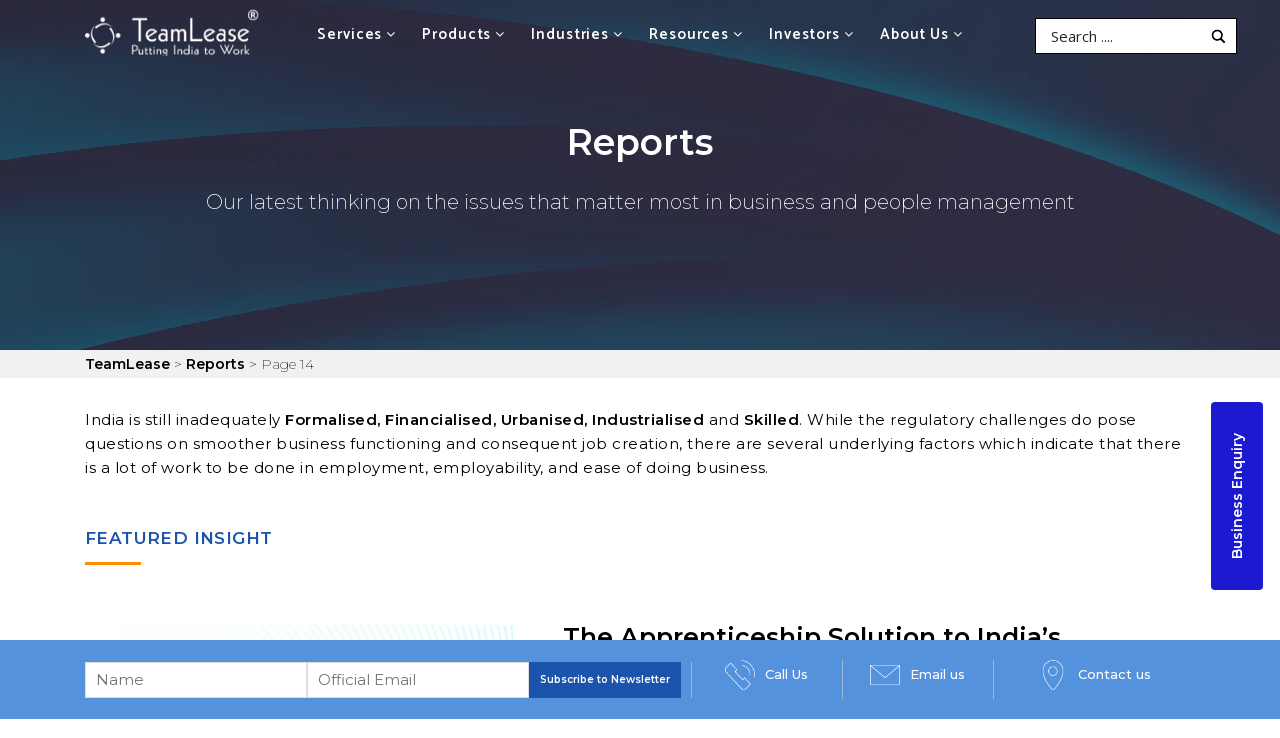

--- FILE ---
content_type: text/html; charset=UTF-8
request_url: https://group.teamlease.com/Insights/page/14/
body_size: 268021
content:
<!doctype html>
<html lang="en-US">
<head>
	
	<meta charset="UTF-8">
	<meta name="viewport" content="width=device-width, initial-scale=1">
	<link rel="profile" href="https://gmpg.org/xfn/11">
	
	
	<meta name='robots' content='index, follow, max-image-preview:large, max-snippet:-1, max-video-preview:-1' />

	<!-- This site is optimized with the Yoast SEO Premium plugin v26.7 (Yoast SEO v26.7) - https://yoast.com/wordpress/plugins/seo/ -->
	<title>Report on employment, talent management, culture &amp; remote work</title>
	<meta name="description" content="Access resources: report on employment outlook, jobs &amp; salary primer, talent management, culture, skills, remote work, and other trending workforce topics" />
	<link rel="canonical" href="https://group.teamlease.com/insights/" />
	<meta property="og:locale" content="en_US" />
	<meta property="og:type" content="article" />
	<meta property="og:title" content="Reports" />
	<meta property="og:description" content="Access resources: report on employment outlook, jobs &amp; salary primer, talent management, culture, skills, remote work, and other trending workforce topics" />
	<meta property="og:url" content="https://group.teamlease.com/insights/" />
	<meta property="og:site_name" content="TeamLease" />
	<meta property="article:publisher" content="https://www.facebook.com/teamleaseservices" />
	<meta property="article:modified_time" content="2025-04-03T05:02:13+00:00" />
	<meta property="og:image" content="https://group.teamlease.com/wp-content/uploads/2020/12/3E-banner-1.png" />
	<meta property="og:image:width" content="1400" />
	<meta property="og:image:height" content="350" />
	<meta property="og:image:type" content="image/png" />
	<meta name="twitter:card" content="summary_large_image" />
	<meta name="twitter:site" content="@TeamLease" />
	<script type="application/ld+json" class="yoast-schema-graph">{"@context":"https://schema.org","@graph":[{"@type":"WebPage","@id":"https://group.teamlease.com/insights/","url":"https://group.teamlease.com/insights/","name":"Report on employment, talent management, culture & remote work","isPartOf":{"@id":"https://group.teamlease.com/#website"},"primaryImageOfPage":{"@id":"https://group.teamlease.com/insights/#primaryimage"},"image":{"@id":"https://group.teamlease.com/insights/#primaryimage"},"thumbnailUrl":"https://group.teamlease.com/wp-content/uploads/2020/12/3E-banner-1.png","datePublished":"2021-01-07T06:05:38+00:00","dateModified":"2025-04-03T05:02:13+00:00","description":"Access resources: report on employment outlook, jobs & salary primer, talent management, culture, skills, remote work, and other trending workforce topics","inLanguage":"en-US","potentialAction":[{"@type":"ReadAction","target":["https://group.teamlease.com/insights/"]}]},{"@type":"ImageObject","inLanguage":"en-US","@id":"https://group.teamlease.com/insights/#primaryimage","url":"https://group.teamlease.com/wp-content/uploads/2020/12/3E-banner-1.png","contentUrl":"https://group.teamlease.com/wp-content/uploads/2020/12/3E-banner-1.png","width":1400,"height":350,"caption":"3E-banner"},{"@type":"WebSite","@id":"https://group.teamlease.com/#website","url":"https://group.teamlease.com/","name":"TeamLease","description":"Putting India to Work","publisher":{"@id":"https://group.teamlease.com/#organization"},"potentialAction":[{"@type":"SearchAction","target":{"@type":"EntryPoint","urlTemplate":"https://group.teamlease.com/?s={search_term_string}"},"query-input":{"@type":"PropertyValueSpecification","valueRequired":true,"valueName":"search_term_string"}}],"inLanguage":"en-US"},{"@type":"Organization","@id":"https://group.teamlease.com/#organization","name":"TeamLease Services Limited","url":"https://group.teamlease.com/","logo":{"@type":"ImageObject","inLanguage":"en-US","@id":"https://group.teamlease.com/#/schema/logo/image/","url":"https://group.teamlease.com/wp-content/uploads/2021/09/TeamLease-Logo-with-R-symbolB180.png","contentUrl":"https://group.teamlease.com/wp-content/uploads/2021/09/TeamLease-Logo-with-R-symbolB180.png","width":360,"height":360,"caption":"TeamLease Services Limited"},"image":{"@id":"https://group.teamlease.com/#/schema/logo/image/"},"sameAs":["https://www.facebook.com/teamleaseservices","https://x.com/TeamLease","https://www.linkedin.com/company/teamlease/","https://www.instagram.com/teamlease_services/"]}]}</script>
	<!-- / Yoast SEO Premium plugin. -->


<link rel='dns-prefetch' href='//platform-api.sharethis.com' />
<link rel='dns-prefetch' href='//cdnjs.cloudflare.com' />
<link rel='dns-prefetch' href='//code.jquery.com' />
<link rel='dns-prefetch' href='//www.googletagmanager.com' />
<link rel='dns-prefetch' href='//fonts.googleapis.com' />
<link rel='dns-prefetch' href='//fe189aae.delivery.rocketcdn.me' />
<link href='https://fonts.gstatic.com' crossorigin rel='preconnect' />
<link href='https://fe189aae.delivery.rocketcdn.me' rel='preconnect' />
<link rel="alternate" type="application/rss+xml" title="TeamLease &raquo; Feed" href="https://group.teamlease.com/feed/" />
<link rel="alternate" type="application/rss+xml" title="TeamLease &raquo; Comments Feed" href="https://group.teamlease.com/comments/feed/" />
		<!-- This site uses the Google Analytics by MonsterInsights plugin v9.11.1 - Using Analytics tracking - https://www.monsterinsights.com/ -->
							<script src="//www.googletagmanager.com/gtag/js?id=G-2NR7J5Q84N"  data-cfasync="false" data-wpfc-render="false" type="text/javascript" async></script>
			<script data-cfasync="false" data-wpfc-render="false" type="text/javascript">
				var mi_version = '9.11.1';
				var mi_track_user = true;
				var mi_no_track_reason = '';
								var MonsterInsightsDefaultLocations = {"page_location":"https:\/\/group.teamlease.com\/Insights\/page\/14\/"};
								if ( typeof MonsterInsightsPrivacyGuardFilter === 'function' ) {
					var MonsterInsightsLocations = (typeof MonsterInsightsExcludeQuery === 'object') ? MonsterInsightsPrivacyGuardFilter( MonsterInsightsExcludeQuery ) : MonsterInsightsPrivacyGuardFilter( MonsterInsightsDefaultLocations );
				} else {
					var MonsterInsightsLocations = (typeof MonsterInsightsExcludeQuery === 'object') ? MonsterInsightsExcludeQuery : MonsterInsightsDefaultLocations;
				}

								var disableStrs = [
										'ga-disable-G-2NR7J5Q84N',
									];

				/* Function to detect opted out users */
				function __gtagTrackerIsOptedOut() {
					for (var index = 0; index < disableStrs.length; index++) {
						if (document.cookie.indexOf(disableStrs[index] + '=true') > -1) {
							return true;
						}
					}

					return false;
				}

				/* Disable tracking if the opt-out cookie exists. */
				if (__gtagTrackerIsOptedOut()) {
					for (var index = 0; index < disableStrs.length; index++) {
						window[disableStrs[index]] = true;
					}
				}

				/* Opt-out function */
				function __gtagTrackerOptout() {
					for (var index = 0; index < disableStrs.length; index++) {
						document.cookie = disableStrs[index] + '=true; expires=Thu, 31 Dec 2099 23:59:59 UTC; path=/';
						window[disableStrs[index]] = true;
					}
				}

				if ('undefined' === typeof gaOptout) {
					function gaOptout() {
						__gtagTrackerOptout();
					}
				}
								window.dataLayer = window.dataLayer || [];

				window.MonsterInsightsDualTracker = {
					helpers: {},
					trackers: {},
				};
				if (mi_track_user) {
					function __gtagDataLayer() {
						dataLayer.push(arguments);
					}

					function __gtagTracker(type, name, parameters) {
						if (!parameters) {
							parameters = {};
						}

						if (parameters.send_to) {
							__gtagDataLayer.apply(null, arguments);
							return;
						}

						if (type === 'event') {
														parameters.send_to = monsterinsights_frontend.v4_id;
							var hookName = name;
							if (typeof parameters['event_category'] !== 'undefined') {
								hookName = parameters['event_category'] + ':' + name;
							}

							if (typeof MonsterInsightsDualTracker.trackers[hookName] !== 'undefined') {
								MonsterInsightsDualTracker.trackers[hookName](parameters);
							} else {
								__gtagDataLayer('event', name, parameters);
							}
							
						} else {
							__gtagDataLayer.apply(null, arguments);
						}
					}

					__gtagTracker('js', new Date());
					__gtagTracker('set', {
						'developer_id.dZGIzZG': true,
											});
					if ( MonsterInsightsLocations.page_location ) {
						__gtagTracker('set', MonsterInsightsLocations);
					}
										__gtagTracker('config', 'G-2NR7J5Q84N', {"forceSSL":"true","link_attribution":"true"} );
										window.gtag = __gtagTracker;										(function () {
						/* https://developers.google.com/analytics/devguides/collection/analyticsjs/ */
						/* ga and __gaTracker compatibility shim. */
						var noopfn = function () {
							return null;
						};
						var newtracker = function () {
							return new Tracker();
						};
						var Tracker = function () {
							return null;
						};
						var p = Tracker.prototype;
						p.get = noopfn;
						p.set = noopfn;
						p.send = function () {
							var args = Array.prototype.slice.call(arguments);
							args.unshift('send');
							__gaTracker.apply(null, args);
						};
						var __gaTracker = function () {
							var len = arguments.length;
							if (len === 0) {
								return;
							}
							var f = arguments[len - 1];
							if (typeof f !== 'object' || f === null || typeof f.hitCallback !== 'function') {
								if ('send' === arguments[0]) {
									var hitConverted, hitObject = false, action;
									if ('event' === arguments[1]) {
										if ('undefined' !== typeof arguments[3]) {
											hitObject = {
												'eventAction': arguments[3],
												'eventCategory': arguments[2],
												'eventLabel': arguments[4],
												'value': arguments[5] ? arguments[5] : 1,
											}
										}
									}
									if ('pageview' === arguments[1]) {
										if ('undefined' !== typeof arguments[2]) {
											hitObject = {
												'eventAction': 'page_view',
												'page_path': arguments[2],
											}
										}
									}
									if (typeof arguments[2] === 'object') {
										hitObject = arguments[2];
									}
									if (typeof arguments[5] === 'object') {
										Object.assign(hitObject, arguments[5]);
									}
									if ('undefined' !== typeof arguments[1].hitType) {
										hitObject = arguments[1];
										if ('pageview' === hitObject.hitType) {
											hitObject.eventAction = 'page_view';
										}
									}
									if (hitObject) {
										action = 'timing' === arguments[1].hitType ? 'timing_complete' : hitObject.eventAction;
										hitConverted = mapArgs(hitObject);
										__gtagTracker('event', action, hitConverted);
									}
								}
								return;
							}

							function mapArgs(args) {
								var arg, hit = {};
								var gaMap = {
									'eventCategory': 'event_category',
									'eventAction': 'event_action',
									'eventLabel': 'event_label',
									'eventValue': 'event_value',
									'nonInteraction': 'non_interaction',
									'timingCategory': 'event_category',
									'timingVar': 'name',
									'timingValue': 'value',
									'timingLabel': 'event_label',
									'page': 'page_path',
									'location': 'page_location',
									'title': 'page_title',
									'referrer' : 'page_referrer',
								};
								for (arg in args) {
																		if (!(!args.hasOwnProperty(arg) || !gaMap.hasOwnProperty(arg))) {
										hit[gaMap[arg]] = args[arg];
									} else {
										hit[arg] = args[arg];
									}
								}
								return hit;
							}

							try {
								f.hitCallback();
							} catch (ex) {
							}
						};
						__gaTracker.create = newtracker;
						__gaTracker.getByName = newtracker;
						__gaTracker.getAll = function () {
							return [];
						};
						__gaTracker.remove = noopfn;
						__gaTracker.loaded = true;
						window['__gaTracker'] = __gaTracker;
					})();
									} else {
										console.log("");
					(function () {
						function __gtagTracker() {
							return null;
						}

						window['__gtagTracker'] = __gtagTracker;
						window['gtag'] = __gtagTracker;
					})();
									}
			</script>
							<!-- / Google Analytics by MonsterInsights -->
		<style id='wp-img-auto-sizes-contain-inline-css' type='text/css'>
img:is([sizes=auto i],[sizes^="auto," i]){contain-intrinsic-size:3000px 1500px}
/*# sourceURL=wp-img-auto-sizes-contain-inline-css */
</style>
<style id='wp-emoji-styles-inline-css' type='text/css'>

	img.wp-smiley, img.emoji {
		display: inline !important;
		border: none !important;
		box-shadow: none !important;
		height: 1em !important;
		width: 1em !important;
		margin: 0 0.07em !important;
		vertical-align: -0.1em !important;
		background: none !important;
		padding: 0 !important;
	}
/*# sourceURL=wp-emoji-styles-inline-css */
</style>
<style id='wp-block-library-inline-css' type='text/css'>
:root{--wp-block-synced-color:#7a00df;--wp-block-synced-color--rgb:122,0,223;--wp-bound-block-color:var(--wp-block-synced-color);--wp-editor-canvas-background:#ddd;--wp-admin-theme-color:#007cba;--wp-admin-theme-color--rgb:0,124,186;--wp-admin-theme-color-darker-10:#006ba1;--wp-admin-theme-color-darker-10--rgb:0,107,160.5;--wp-admin-theme-color-darker-20:#005a87;--wp-admin-theme-color-darker-20--rgb:0,90,135;--wp-admin-border-width-focus:2px}@media (min-resolution:192dpi){:root{--wp-admin-border-width-focus:1.5px}}.wp-element-button{cursor:pointer}:root .has-very-light-gray-background-color{background-color:#eee}:root .has-very-dark-gray-background-color{background-color:#313131}:root .has-very-light-gray-color{color:#eee}:root .has-very-dark-gray-color{color:#313131}:root .has-vivid-green-cyan-to-vivid-cyan-blue-gradient-background{background:linear-gradient(135deg,#00d084,#0693e3)}:root .has-purple-crush-gradient-background{background:linear-gradient(135deg,#34e2e4,#4721fb 50%,#ab1dfe)}:root .has-hazy-dawn-gradient-background{background:linear-gradient(135deg,#faaca8,#dad0ec)}:root .has-subdued-olive-gradient-background{background:linear-gradient(135deg,#fafae1,#67a671)}:root .has-atomic-cream-gradient-background{background:linear-gradient(135deg,#fdd79a,#004a59)}:root .has-nightshade-gradient-background{background:linear-gradient(135deg,#330968,#31cdcf)}:root .has-midnight-gradient-background{background:linear-gradient(135deg,#020381,#2874fc)}:root{--wp--preset--font-size--normal:16px;--wp--preset--font-size--huge:42px}.has-regular-font-size{font-size:1em}.has-larger-font-size{font-size:2.625em}.has-normal-font-size{font-size:var(--wp--preset--font-size--normal)}.has-huge-font-size{font-size:var(--wp--preset--font-size--huge)}.has-text-align-center{text-align:center}.has-text-align-left{text-align:left}.has-text-align-right{text-align:right}.has-fit-text{white-space:nowrap!important}#end-resizable-editor-section{display:none}.aligncenter{clear:both}.items-justified-left{justify-content:flex-start}.items-justified-center{justify-content:center}.items-justified-right{justify-content:flex-end}.items-justified-space-between{justify-content:space-between}.screen-reader-text{border:0;clip-path:inset(50%);height:1px;margin:-1px;overflow:hidden;padding:0;position:absolute;width:1px;word-wrap:normal!important}.screen-reader-text:focus{background-color:#ddd;clip-path:none;color:#444;display:block;font-size:1em;height:auto;left:5px;line-height:normal;padding:15px 23px 14px;text-decoration:none;top:5px;width:auto;z-index:100000}html :where(.has-border-color){border-style:solid}html :where([style*=border-top-color]){border-top-style:solid}html :where([style*=border-right-color]){border-right-style:solid}html :where([style*=border-bottom-color]){border-bottom-style:solid}html :where([style*=border-left-color]){border-left-style:solid}html :where([style*=border-width]){border-style:solid}html :where([style*=border-top-width]){border-top-style:solid}html :where([style*=border-right-width]){border-right-style:solid}html :where([style*=border-bottom-width]){border-bottom-style:solid}html :where([style*=border-left-width]){border-left-style:solid}html :where(img[class*=wp-image-]){height:auto;max-width:100%}:where(figure){margin:0 0 1em}html :where(.is-position-sticky){--wp-admin--admin-bar--position-offset:var(--wp-admin--admin-bar--height,0px)}@media screen and (max-width:600px){html :where(.is-position-sticky){--wp-admin--admin-bar--position-offset:0px}}

/*# sourceURL=wp-block-library-inline-css */
</style><style id='global-styles-inline-css' type='text/css'>
:root{--wp--preset--aspect-ratio--square: 1;--wp--preset--aspect-ratio--4-3: 4/3;--wp--preset--aspect-ratio--3-4: 3/4;--wp--preset--aspect-ratio--3-2: 3/2;--wp--preset--aspect-ratio--2-3: 2/3;--wp--preset--aspect-ratio--16-9: 16/9;--wp--preset--aspect-ratio--9-16: 9/16;--wp--preset--color--black: #000000;--wp--preset--color--cyan-bluish-gray: #abb8c3;--wp--preset--color--white: #ffffff;--wp--preset--color--pale-pink: #f78da7;--wp--preset--color--vivid-red: #cf2e2e;--wp--preset--color--luminous-vivid-orange: #ff6900;--wp--preset--color--luminous-vivid-amber: #fcb900;--wp--preset--color--light-green-cyan: #7bdcb5;--wp--preset--color--vivid-green-cyan: #00d084;--wp--preset--color--pale-cyan-blue: #8ed1fc;--wp--preset--color--vivid-cyan-blue: #0693e3;--wp--preset--color--vivid-purple: #9b51e0;--wp--preset--gradient--vivid-cyan-blue-to-vivid-purple: linear-gradient(135deg,rgb(6,147,227) 0%,rgb(155,81,224) 100%);--wp--preset--gradient--light-green-cyan-to-vivid-green-cyan: linear-gradient(135deg,rgb(122,220,180) 0%,rgb(0,208,130) 100%);--wp--preset--gradient--luminous-vivid-amber-to-luminous-vivid-orange: linear-gradient(135deg,rgb(252,185,0) 0%,rgb(255,105,0) 100%);--wp--preset--gradient--luminous-vivid-orange-to-vivid-red: linear-gradient(135deg,rgb(255,105,0) 0%,rgb(207,46,46) 100%);--wp--preset--gradient--very-light-gray-to-cyan-bluish-gray: linear-gradient(135deg,rgb(238,238,238) 0%,rgb(169,184,195) 100%);--wp--preset--gradient--cool-to-warm-spectrum: linear-gradient(135deg,rgb(74,234,220) 0%,rgb(151,120,209) 20%,rgb(207,42,186) 40%,rgb(238,44,130) 60%,rgb(251,105,98) 80%,rgb(254,248,76) 100%);--wp--preset--gradient--blush-light-purple: linear-gradient(135deg,rgb(255,206,236) 0%,rgb(152,150,240) 100%);--wp--preset--gradient--blush-bordeaux: linear-gradient(135deg,rgb(254,205,165) 0%,rgb(254,45,45) 50%,rgb(107,0,62) 100%);--wp--preset--gradient--luminous-dusk: linear-gradient(135deg,rgb(255,203,112) 0%,rgb(199,81,192) 50%,rgb(65,88,208) 100%);--wp--preset--gradient--pale-ocean: linear-gradient(135deg,rgb(255,245,203) 0%,rgb(182,227,212) 50%,rgb(51,167,181) 100%);--wp--preset--gradient--electric-grass: linear-gradient(135deg,rgb(202,248,128) 0%,rgb(113,206,126) 100%);--wp--preset--gradient--midnight: linear-gradient(135deg,rgb(2,3,129) 0%,rgb(40,116,252) 100%);--wp--preset--font-size--small: 13px;--wp--preset--font-size--medium: 20px;--wp--preset--font-size--large: 36px;--wp--preset--font-size--x-large: 42px;--wp--preset--spacing--20: 0.44rem;--wp--preset--spacing--30: 0.67rem;--wp--preset--spacing--40: 1rem;--wp--preset--spacing--50: 1.5rem;--wp--preset--spacing--60: 2.25rem;--wp--preset--spacing--70: 3.38rem;--wp--preset--spacing--80: 5.06rem;--wp--preset--shadow--natural: 6px 6px 9px rgba(0, 0, 0, 0.2);--wp--preset--shadow--deep: 12px 12px 50px rgba(0, 0, 0, 0.4);--wp--preset--shadow--sharp: 6px 6px 0px rgba(0, 0, 0, 0.2);--wp--preset--shadow--outlined: 6px 6px 0px -3px rgb(255, 255, 255), 6px 6px rgb(0, 0, 0);--wp--preset--shadow--crisp: 6px 6px 0px rgb(0, 0, 0);}:where(.is-layout-flex){gap: 0.5em;}:where(.is-layout-grid){gap: 0.5em;}body .is-layout-flex{display: flex;}.is-layout-flex{flex-wrap: wrap;align-items: center;}.is-layout-flex > :is(*, div){margin: 0;}body .is-layout-grid{display: grid;}.is-layout-grid > :is(*, div){margin: 0;}:where(.wp-block-columns.is-layout-flex){gap: 2em;}:where(.wp-block-columns.is-layout-grid){gap: 2em;}:where(.wp-block-post-template.is-layout-flex){gap: 1.25em;}:where(.wp-block-post-template.is-layout-grid){gap: 1.25em;}.has-black-color{color: var(--wp--preset--color--black) !important;}.has-cyan-bluish-gray-color{color: var(--wp--preset--color--cyan-bluish-gray) !important;}.has-white-color{color: var(--wp--preset--color--white) !important;}.has-pale-pink-color{color: var(--wp--preset--color--pale-pink) !important;}.has-vivid-red-color{color: var(--wp--preset--color--vivid-red) !important;}.has-luminous-vivid-orange-color{color: var(--wp--preset--color--luminous-vivid-orange) !important;}.has-luminous-vivid-amber-color{color: var(--wp--preset--color--luminous-vivid-amber) !important;}.has-light-green-cyan-color{color: var(--wp--preset--color--light-green-cyan) !important;}.has-vivid-green-cyan-color{color: var(--wp--preset--color--vivid-green-cyan) !important;}.has-pale-cyan-blue-color{color: var(--wp--preset--color--pale-cyan-blue) !important;}.has-vivid-cyan-blue-color{color: var(--wp--preset--color--vivid-cyan-blue) !important;}.has-vivid-purple-color{color: var(--wp--preset--color--vivid-purple) !important;}.has-black-background-color{background-color: var(--wp--preset--color--black) !important;}.has-cyan-bluish-gray-background-color{background-color: var(--wp--preset--color--cyan-bluish-gray) !important;}.has-white-background-color{background-color: var(--wp--preset--color--white) !important;}.has-pale-pink-background-color{background-color: var(--wp--preset--color--pale-pink) !important;}.has-vivid-red-background-color{background-color: var(--wp--preset--color--vivid-red) !important;}.has-luminous-vivid-orange-background-color{background-color: var(--wp--preset--color--luminous-vivid-orange) !important;}.has-luminous-vivid-amber-background-color{background-color: var(--wp--preset--color--luminous-vivid-amber) !important;}.has-light-green-cyan-background-color{background-color: var(--wp--preset--color--light-green-cyan) !important;}.has-vivid-green-cyan-background-color{background-color: var(--wp--preset--color--vivid-green-cyan) !important;}.has-pale-cyan-blue-background-color{background-color: var(--wp--preset--color--pale-cyan-blue) !important;}.has-vivid-cyan-blue-background-color{background-color: var(--wp--preset--color--vivid-cyan-blue) !important;}.has-vivid-purple-background-color{background-color: var(--wp--preset--color--vivid-purple) !important;}.has-black-border-color{border-color: var(--wp--preset--color--black) !important;}.has-cyan-bluish-gray-border-color{border-color: var(--wp--preset--color--cyan-bluish-gray) !important;}.has-white-border-color{border-color: var(--wp--preset--color--white) !important;}.has-pale-pink-border-color{border-color: var(--wp--preset--color--pale-pink) !important;}.has-vivid-red-border-color{border-color: var(--wp--preset--color--vivid-red) !important;}.has-luminous-vivid-orange-border-color{border-color: var(--wp--preset--color--luminous-vivid-orange) !important;}.has-luminous-vivid-amber-border-color{border-color: var(--wp--preset--color--luminous-vivid-amber) !important;}.has-light-green-cyan-border-color{border-color: var(--wp--preset--color--light-green-cyan) !important;}.has-vivid-green-cyan-border-color{border-color: var(--wp--preset--color--vivid-green-cyan) !important;}.has-pale-cyan-blue-border-color{border-color: var(--wp--preset--color--pale-cyan-blue) !important;}.has-vivid-cyan-blue-border-color{border-color: var(--wp--preset--color--vivid-cyan-blue) !important;}.has-vivid-purple-border-color{border-color: var(--wp--preset--color--vivid-purple) !important;}.has-vivid-cyan-blue-to-vivid-purple-gradient-background{background: var(--wp--preset--gradient--vivid-cyan-blue-to-vivid-purple) !important;}.has-light-green-cyan-to-vivid-green-cyan-gradient-background{background: var(--wp--preset--gradient--light-green-cyan-to-vivid-green-cyan) !important;}.has-luminous-vivid-amber-to-luminous-vivid-orange-gradient-background{background: var(--wp--preset--gradient--luminous-vivid-amber-to-luminous-vivid-orange) !important;}.has-luminous-vivid-orange-to-vivid-red-gradient-background{background: var(--wp--preset--gradient--luminous-vivid-orange-to-vivid-red) !important;}.has-very-light-gray-to-cyan-bluish-gray-gradient-background{background: var(--wp--preset--gradient--very-light-gray-to-cyan-bluish-gray) !important;}.has-cool-to-warm-spectrum-gradient-background{background: var(--wp--preset--gradient--cool-to-warm-spectrum) !important;}.has-blush-light-purple-gradient-background{background: var(--wp--preset--gradient--blush-light-purple) !important;}.has-blush-bordeaux-gradient-background{background: var(--wp--preset--gradient--blush-bordeaux) !important;}.has-luminous-dusk-gradient-background{background: var(--wp--preset--gradient--luminous-dusk) !important;}.has-pale-ocean-gradient-background{background: var(--wp--preset--gradient--pale-ocean) !important;}.has-electric-grass-gradient-background{background: var(--wp--preset--gradient--electric-grass) !important;}.has-midnight-gradient-background{background: var(--wp--preset--gradient--midnight) !important;}.has-small-font-size{font-size: var(--wp--preset--font-size--small) !important;}.has-medium-font-size{font-size: var(--wp--preset--font-size--medium) !important;}.has-large-font-size{font-size: var(--wp--preset--font-size--large) !important;}.has-x-large-font-size{font-size: var(--wp--preset--font-size--x-large) !important;}
/*# sourceURL=global-styles-inline-css */
</style>

<style id='classic-theme-styles-inline-css' type='text/css'>
/*! This file is auto-generated */
.wp-block-button__link{color:#fff;background-color:#32373c;border-radius:9999px;box-shadow:none;text-decoration:none;padding:calc(.667em + 2px) calc(1.333em + 2px);font-size:1.125em}.wp-block-file__button{background:#32373c;color:#fff;text-decoration:none}
/*# sourceURL=/wp-includes/css/classic-themes.min.css */
</style>
<link rel='stylesheet' id='awsm-jobs-general-css' href='https://group.teamlease.com/wp-content/plugins/wp-job-openings/assets/css/general.min.css?ver=3.5.4' type='text/css' media='all' />
<link rel='stylesheet' id='awsm-jobs-style-css' href='https://group.teamlease.com/wp-content/plugins/wp-job-openings/assets/css/style.min.css?ver=3.5.4' type='text/css' media='all' />
<link rel='stylesheet' id='mt-clients-css-css' href='https://group.teamlease.com/wp-content/plugins/mt-clients-slider/css/mt-clients.css?ver=6.9' type='text/css' media='all' />
<link rel='stylesheet' id='mt-owl-css-css' href='https://group.teamlease.com/wp-content/plugins/mt-clients-slider/css/owl-min-style.css?ver=6.9' type='text/css' media='all' />
<link rel='stylesheet' id='share-this-share-buttons-sticky-css' href='https://group.teamlease.com/wp-content/plugins/sharethis-share-buttons/css/mu-style.css?ver=1754979082' type='text/css' media='all' />
<link rel='stylesheet' id='dashicons-css' href='https://group.teamlease.com/wp-includes/css/dashicons.min.css?ver=6.9' type='text/css' media='all' />
<link rel='stylesheet' id='wpmm_fontawesome_css-css' href='https://group.teamlease.com/wp-content/plugins/wp-megamenu/assets/font-awesome-4.7.0/css/font-awesome.min.css?ver=4.7.0' type='text/css' media='all' />
<link rel='stylesheet' id='wpmm_icofont_css-css' href='https://group.teamlease.com/wp-content/plugins/wp-megamenu/assets/icofont/icofont.min.css?ver=1.0.1' type='text/css' media='all' />
<link rel='stylesheet' id='wpmm_css-css' href='https://group.teamlease.com/wp-content/plugins/wp-megamenu/assets/css/wpmm.css?ver=1.4.2' type='text/css' media='all' />
<link rel='stylesheet' id='wp_megamenu_generated_css-css' href='https://group.teamlease.com/wp-content/uploads/wp-megamenu/wp-megamenu.css?ver=1.4.2' type='text/css' media='all' />
<link rel='stylesheet' id='featuresbox_css-css' href='https://group.teamlease.com/wp-content/plugins/wp-megamenu/addons/wpmm-featuresbox/wpmm-featuresbox.css?ver=1' type='text/css' media='all' />
<link rel='stylesheet' id='postgrid_css-css' href='https://group.teamlease.com/wp-content/plugins/wp-megamenu/addons/wpmm-gridpost/wpmm-gridpost.css?ver=1' type='text/css' media='all' />
<link rel='stylesheet' id='marttalk-plugins-css' href='https://group.teamlease.com/wp-content/themes/marttalk/assets/styles/plugins-bundle.css?ver=6.9' type='text/css' media='all' />
<link rel='stylesheet' id='catmaran-css' href='https://fonts.googleapis.com/css2?family=Catamaran%3Awght%40100%3B200%3B300%3B400%3B500%3B600%3B700&#038;display=swap&#038;ver=6.9' type='text/css' media='all' />
<link rel='stylesheet' id='Roboto-css' href='https://fonts.googleapis.com/css2?family=Roboto%3Awght%40100%3B300%3B400%3B500%3B700&#038;display=swap&#038;ver=6.9' type='text/css' media='all' />
<link rel='stylesheet' id='Montserrat-css' href='https://fonts.googleapis.com/css2?family=Montserrat%3Awght%40100%3B200%3B300%3B400%3B500%3B600&#038;display=swap&#038;ver=6.9' type='text/css' media='all' />
<link rel='stylesheet' id='Open Sans-css' href='https://fonts.googleapis.com/css2?family=Open+Sans%3Awght%40300%3B400%3B600%3B700&#038;display=swap&#038;ver=6.9' type='text/css' media='all' />
<link rel='stylesheet' id='wpdreams-asl-basic-css' href='https://group.teamlease.com/wp-content/plugins/ajax-search-lite/css/style.basic.css?ver=4.13.4' type='text/css' media='all' />
<style id='wpdreams-asl-basic-inline-css' type='text/css'>

					div[id*='ajaxsearchlitesettings'].searchsettings .asl_option_inner label {
						font-size: 0px !important;
						color: rgba(0, 0, 0, 0);
					}
					div[id*='ajaxsearchlitesettings'].searchsettings .asl_option_inner label:after {
						font-size: 11px !important;
						position: absolute;
						top: 0;
						left: 0;
						z-index: 1;
					}
					.asl_w_container {
						width: 100%;
						margin: 0px 0px 0px 0px;
						min-width: 200px;
					}
					div[id*='ajaxsearchlite'].asl_m {
						width: 100%;
					}
					div[id*='ajaxsearchliteres'].wpdreams_asl_results div.resdrg span.highlighted {
						font-weight: bold;
						color: rgba(217, 49, 43, 1);
						background-color: rgba(238, 238, 238, 1);
					}
					div[id*='ajaxsearchliteres'].wpdreams_asl_results .results img.asl_image {
						width: 70px;
						height: 70px;
						object-fit: cover;
					}
					div[id*='ajaxsearchlite'].asl_r .results {
						max-height: none;
					}
					div[id*='ajaxsearchlite'].asl_r {
						position: absolute;
					}
				
						.asl_m, .asl_m .probox {
							background-color: rgb(255, 255, 255) !important;
							background-image: none !important;
							-webkit-background-image: none !important;
							-ms-background-image: none !important;
						}
					
						div.asl_r.asl_w.vertical .results .item::after {
							display: block;
							position: absolute;
							bottom: 0;
							content: '';
							height: 1px;
							width: 100%;
							background: #D8D8D8;
						}
						div.asl_r.asl_w.vertical .results .item.asl_last_item::after {
							display: none;
						}
					 div.asl_m {
    z-index: 1 !important;
}

div.asl_m .proinput input.orig {
    background-color: #fff !important;
    color: #000 !important;
}
div[id*='ajaxsearchlite'].wpdreams_asl_container {
    width: 100%;
  
}
#ajaxsearchlite1 .probox .proinput input, div.asl_w .probox .proinput input {
   font-size:15px !important;
    color: #000 !important;
}
#ajaxsearchlite1 .probox, div.asl_w .probox {height: 33px !important;}

div.asl_w .probox .promagnifier {
    width: 45px !important;
    height: 35px !important;
}

div.asl_m .probox .proclose svg {
    top: 52%;
    width: 25px;
    height: 25px;
    margin-top: -8px;
    left: 26%;
}

#ajaxsearchlite1 .probox .proinput input, div.asl_w .probox .proinput input::-webkit-input-placeholder {
	color: #000 !important;
font-size: 19px !important;
    margin-top: 0px !important;
}
#ajaxsearchlite1 .probox .proinput input, div.asl_w .probox .proinput input::-moz-placeholder {
	color: #000 !important;
font-size: 19px !important;
    margin-top: 6px !important;
}
#ajaxsearchlite1 .probox .proinput input, div.asl_w .probox .proinput input:-ms-input-placeholder {
	color: #000 !important;
font-size: 19px !important;
    margin-top: 6px !important;
}
#ajaxsearchlite1 .probox .proinput input, div.asl_w .probox .proinput input:-moz-placeholder {
	color: #000 !important;
font-size: 19px !important;
    margin-top: 6px !important;
}
.tl-search .asl_m, .asl_m .probox{
	    background-color: transparent !important;
	    
}

.tl-search #ajaxsearchlite1 .probox .proinput input, div.asl_w .probox .proinput input::-webkit-input-placeholder {
    color: #000 !important;
    font-size: 15px !important;
    margin-top: 0px !important;

}
.tl-search div.asl_m .proinput input.orig {
    background-color: transparent !important;
}

.tl-search div.asl_w .probox .promagnifier {
    width: 35px !important;
    height: 35px !important;
    background-image: none !important;
    background-color: unset !important;
}

.tl-search div.asl_m .probox .proclose svg {
    top: 70% !important;
    width: 15px !important;
    height: 15px !important;
    margin-top: -8px !important;
    left: 57% !important;
    background: transparent !important;
}
.tl-search div.asl_m .probox .promagnifier .innericon svg, div.asl_m .probox .prosettings .innericon svg, div.asl_m .probox .proloading svg {   
    width: 17px !important;
 }
.tl-search .asl_m, .asl_m .probox {
    background-color: unset !important;
}
.page-id-732  .asl_m, .asl_m .probox{
	    background-color: transparent !important;
	    
}
.page-id-732 div.asl_w .probox .promagnifier .innericon svg {
    fill: #000 !important;
}
.page-id-732  #ajaxsearchlite1 .probox .proinput input, div.asl_w .probox .proinput input::-webkit-input-placeholder {
    color: #000 !important;
    font-size: 15px !important;
    margin-top: 0px !important;

}
.page-id-732  div.asl_m .proinput input.orig {
    background-color: transparent !important;
}

.page-id-732 div.asl_w .probox .promagnifier {
    width: 35px !important;
    height: 35px !important;
    background-image: none !important;
    background-color: unset !important;
}

.page-id-732  div.asl_m .probox .proclose svg {
    top: 70% !important;
    width: 15px !important;
    height: 15px !important;
    margin-top: -8px !important;
    left: 57% !important;
    background: transparent !important;
}
.page-id-732  div.asl_m .probox .promagnifier .innericon svg, div.asl_m .probox .prosettings .innericon svg, div.asl_m .probox .proloading svg {   
    width: 17px !important;
 }

.page-id-732 div.asl_m .probox .proclose svg {   
    fill: #000;  
    box-shadow: 0 0 0 2px rgb(29 22 22 / 78%);
}

.tl-search div.asl_w .probox .proinput input::-webkit-input-placeholder {
    color: #000 !important;
}

.page-id-732 div.asl_w .probox .proinput input::-webkit-input-placeholder {
    color: #000 !important;
}

.tl-search input.autocomplete {
    overflow: hidden !important;
    display: none !important;
}

.is-sticky .tl-search #ajaxsearchlite1 .probox .proinput input,.is-sticky div.asl_w .probox .proinput input::-webkit-input-placeholder {
    color: #000 !important;
}
.is-sticky div.asl_w .probox .promagnifier .innericon svg {
    fill: #000 !important;
}
div#ajaxsearchlite1 {
    background-color: #fff !important;
    border: 1px solid !important;
    margin: 10px auto !important;
}

div.asl_w .probox .promagnifier .innericon svg {
    fill: #000 !important;
}

div.asl_w .probox .proloading, div.asl_w .probox .proclose, div.asl_w .probox .promagnifier, div.asl_w .probox .prosettings {
    width: 34px;
    height: 26px !important;
}

div#ajaxsearchliteres1 {
    border: 1px solid #f1f1f1 !important;
    background: none !important;
    padding: 0px !important;
}
/*# sourceURL=wpdreams-asl-basic-inline-css */
</style>
<link rel='stylesheet' id='wpdreams-asl-instance-css' href='https://group.teamlease.com/wp-content/plugins/ajax-search-lite/css/style-simple-grey.css?ver=4.13.4' type='text/css' media='all' />
<link rel='stylesheet' id='mm-compiled-options-mobmenu-css' href='https://group.teamlease.com/wp-content/uploads/dynamic-mobmenu.css?ver=2.8.8-701' type='text/css' media='all' />
<link rel='stylesheet' id='mm-google-webfont-roboto-css' href='//fonts.googleapis.com/css?family=Roboto%3Ainherit%2C400&#038;subset=latin%2Clatin-ext&#038;ver=6.9' type='text/css' media='all' />
<link rel='stylesheet' id='mm-google-webfont-dosis-css' href='//fonts.googleapis.com/css?family=Dosis%3Ainherit%2C400&#038;subset=latin%2Clatin-ext&#038;ver=6.9' type='text/css' media='all' />
<link rel='stylesheet' id='mm-google-webfont-poppins-css' href='//fonts.googleapis.com/css?family=Poppins%3A500%2C400&#038;subset=latin%2Clatin-ext&#038;ver=6.9' type='text/css' media='all' />
<link rel='stylesheet' id='awsm-job-pro-flatpickr-css' href='https://group.teamlease.com/wp-content/plugins/pro-pack-for-wp-job-openings/assets/css/flatpickr.min.css?ver=4.6.9' type='text/css' media='all' />
<link rel='stylesheet' id='awsm-job-pro-country-select-css' href='https://group.teamlease.com/wp-content/plugins/pro-pack-for-wp-job-openings/assets/css/intlTelInput.min.css?ver=17.0.16' type='text/css' media='all' />
<link rel='stylesheet' id='awsm-job-pro-style-css' href='https://group.teamlease.com/wp-content/plugins/pro-pack-for-wp-job-openings/assets/css/style.min.css?ver=3.4.1' type='text/css' media='all' />
<link rel='stylesheet' id='cssmobmenu-icons-css' href='https://group.teamlease.com/wp-content/plugins/mobile-menu/includes/css/mobmenu-icons.css?ver=6.9' type='text/css' media='all' />
<link rel='stylesheet' id='cssmobmenu-css' href='https://group.teamlease.com/wp-content/plugins/mobile-menu/includes/css/mobmenu.css?ver=2.8.8' type='text/css' media='all' />
<link rel='stylesheet' id='catamaran-css' href='//fonts.googleapis.com/css?family=Catamaran%3A100%2C200%2C300%2Cregular%2C500%2C600%2C700%2C800%2C900&#038;ver=1.4.2' type='text/css' media='all' />
<link rel='stylesheet' id='open-sans-css' href='https://fonts.googleapis.com/css?family=Open+Sans%3A300italic%2C400italic%2C600italic%2C300%2C400%2C600&#038;subset=latin%2Clatin-ext&#038;display=fallback&#038;ver=6.9' type='text/css' media='all' />
<script type="text/javascript" src="https://group.teamlease.com/wp-content/plugins/google-analytics-for-wordpress/assets/js/frontend-gtag.min.js?ver=9.11.1" id="monsterinsights-frontend-script-js" async="async" data-wp-strategy="async"></script>
<script data-cfasync="false" data-wpfc-render="false" type="text/javascript" id='monsterinsights-frontend-script-js-extra'>/* <![CDATA[ */
var monsterinsights_frontend = {"js_events_tracking":"true","download_extensions":"doc,pdf,ppt,zip,xls,docx,pptx,xlsx","inbound_paths":"[{\"path\":\"\\\/go\\\/\",\"label\":\"affiliate\"},{\"path\":\"\\\/recommend\\\/\",\"label\":\"affiliate\"}]","home_url":"https:\/\/group.teamlease.com","hash_tracking":"false","v4_id":"G-2NR7J5Q84N"};/* ]]> */
</script>
<script type="text/javascript" src="https://code.jquery.com/jquery-3.6.0.min.js" id="jquery-js"></script>
<script type="text/javascript" src="https://group.teamlease.com/wp-content/plugins/mt-clients-slider/js/owl-min.js?ver=2.3.4" id="mt-owl-js-js"></script>
<script type="text/javascript" src="//platform-api.sharethis.com/js/sharethis.js?ver=2.3.6#property=6538e6a36cbe720012c5e387&amp;product=-buttons&amp;source=sharethis-share-buttons-wordpress" id="share-this-share-buttons-mu-js"></script>
<script type="text/javascript" src="https://group.teamlease.com/wp-content/plugins/wp-megamenu/addons/wpmm-featuresbox/wpmm-featuresbox.js?ver=1" id="featuresbox-style-js"></script>
<script type="text/javascript" id="postgrid-style-js-extra">
/* <![CDATA[ */
var postgrid_ajax_load = {"ajax_url":"https://group.teamlease.com/wp-admin/admin-ajax.php","redirecturl":"https://group.teamlease.com/"};
//# sourceURL=postgrid-style-js-extra
/* ]]> */
</script>
<script type="text/javascript" src="https://group.teamlease.com/wp-content/plugins/wp-megamenu/addons/wpmm-gridpost/wpmm-gridpost.js?ver=1" id="postgrid-style-js"></script>
<script type="text/javascript" id="ajax-script-filter-js-extra">
/* <![CDATA[ */
var ajax_object = {"ajax_url":"https://group.teamlease.com/wp-admin/admin-ajax.php"};
//# sourceURL=ajax-script-filter-js-extra
/* ]]> */
</script>
<script type="text/javascript" src="https://group.teamlease.com/wp-content/themes/marttalk/loadajax.js?ver=1" id="ajax-script-filter-js"></script>

<!-- Google tag (gtag.js) snippet added by Site Kit -->
<!-- Google Analytics snippet added by Site Kit -->
<script type="text/javascript" src="https://www.googletagmanager.com/gtag/js?id=G-FL3SSVBLEK" id="google_gtagjs-js" async></script>
<script type="text/javascript" id="google_gtagjs-js-after">
/* <![CDATA[ */
window.dataLayer = window.dataLayer || [];function gtag(){dataLayer.push(arguments);}
gtag("set","linker",{"domains":["group.teamlease.com"]});
gtag("js", new Date());
gtag("set", "developer_id.dZTNiMT", true);
gtag("config", "G-FL3SSVBLEK");
//# sourceURL=google_gtagjs-js-after
/* ]]> */
</script>
<script type="text/javascript" src="https://group.teamlease.com/wp-content/plugins/mobile-menu/includes/js/mobmenu.js?ver=2.8.8" id="mobmenujs-js"></script>
<link rel="https://api.w.org/" href="https://group.teamlease.com/wp-json/" /><link rel="alternate" title="JSON" type="application/json" href="https://group.teamlease.com/wp-json/wp/v2/pages/1160" /><link rel="EditURI" type="application/rsd+xml" title="RSD" href="https://group.teamlease.com/xmlrpc.php?rsd" />
<!-- start Simple Custom CSS and JS -->
<script type="text/javascript">
/* Default comment here */ 

// $Id: $
function zf_ValidateAndSubmit(){
		if(zf_CheckMandatory()){
			if(zf_ValidCheck()){
				if(isSalesIQIntegrationEnabled){
					zf_addDataToSalesIQ();
				}
				return true;
			}else{
				return false;
			}
		}else{
			return false;
		}
	}
		function zf_CheckMandatory(){
		for(i = 0 ; i < zf_MandArray.length ; i ++) {
		  	var fieldObj=document.forms.form[zf_MandArray[i]];
		  	if(fieldObj) {
				  	if(fieldObj.nodeName != null ){
				  		if ( fieldObj.nodeName=='OBJECT' ) {
								if(!zf_MandatoryCheckSignature(fieldObj)){
									zf_ShowErrorMsg(zf_MandArray[i]);
								 	return false;
								}
							}else if (((fieldObj.value).replace(/^\s+|\s+$/g, '')).length==0) {
							 if(fieldObj.type =='file')
								{
								 fieldObj.focus();
								 zf_ShowErrorMsg(zf_MandArray[i]);
								 return false;
								}
				   	   	  	  fieldObj.focus();
				   	   	  	  zf_ShowErrorMsg(zf_MandArray[i]);
				   	   	  	  return false;
							}  else if( fieldObj.nodeName=='SELECT' ) {// No I18N
				  	   	   	 if(fieldObj.options[fieldObj.selectedIndex].value=='-Select-') {
								fieldObj.focus();
								zf_ShowErrorMsg(zf_MandArray[i]);
								return false;
							   }
							} else if( fieldObj.type =='checkbox' || fieldObj.type =='radio' ){
								if(fieldObj.checked == false){
									fieldObj.focus();
									zf_ShowErrorMsg(zf_MandArray[i]);
									return false;
			   					}
							}
				  	}else{
				  		var checkedValsCount = 0;
						var inpChoiceElems = fieldObj;
							for(var ii = 0; ii < inpChoiceElems.length ; ii ++ ){
						      	if(inpChoiceElems[ii].checked === true ){
						      		checkedValsCount ++;
						      	}
							}
							if ( checkedValsCount == 0) {
									inpChoiceElems[0].focus();
									zf_ShowErrorMsg(zf_MandArray[i]);
									return false;
							 	}
					}
			}
		}
		return true;
	}
	function zf_ValidCheck(){
		var isValid = true;
		for(ind = 0 ; ind < zf_FieldArray.length ; ind++ ) {
			var fieldObj=document.forms.form[zf_FieldArray[ind]];
		  	if(fieldObj) {
		  		if(fieldObj.nodeName != null ){
			  		var checkType = fieldObj.getAttribute("checktype");
			  		if( checkType == "c2" ){// No I18N
			  			if( !zf_ValidateNumber(fieldObj)){
							isValid = false;
							fieldObj.focus();
							zf_ShowErrorMsg(zf_FieldArray[ind]);
							return false;
						}
			  		}else if( checkType == "c3" ){// No I18N
			  			if (!zf_ValidateCurrency(fieldObj) || !zf_ValidateDecimalLength(fieldObj,10) ) {
							isValid = false;
							fieldObj.focus();
							zf_ShowErrorMsg(zf_FieldArray[ind]);
							return false;
						}
			  		}else if( checkType == "c4" ){// No I18N
			  			if( !zf_ValidateDateFormat(fieldObj)){
							isValid = false;
							fieldObj.focus();
							zf_ShowErrorMsg(zf_FieldArray[ind]);
							return false;
						}
			  		}else if( checkType == "c5" ){// No I18N
			  			if (!zf_ValidateEmailID(fieldObj)) {
							isValid = false;
							fieldObj.focus();
							zf_ShowErrorMsg(zf_FieldArray[ind]);
							return false;
						}
			  		}else if( checkType == "c6" ){// No I18N
			  			if (!zf_ValidateLiveUrl(fieldObj)) {
							isValid = false;
							fieldObj.focus();
							zf_ShowErrorMsg(zf_FieldArray[ind]);
							return false;
							}
			  		}else if( checkType == "c7" ){// No I18N
			  			if (!zf_ValidatePhone(fieldObj)) {
							isValid = false;
							fieldObj.focus();
							zf_ShowErrorMsg(zf_FieldArray[ind]);
							return false;
							}
			  		}else if( checkType == "c8" ){// No I18N
			  			zf_ValidateSignature(fieldObj);
			  		}else if( checkType == "c9" ){// No I18N
						if( !zf_ValidateMonthYearFormat(fieldObj)){
							isValid = false;
							fieldObj.focus();
							zf_ShowErrorMsg(zf_FieldArray[ind]);
							return false;
						}
			  		}
			  	}
		  	}
		}
         	return isValid;
	}
	function zf_ShowErrorMsg(uniqName){
		var fldLinkName;
		for( errInd = 0 ; errInd < zf_FieldArray.length ; errInd ++ ) {
			fldLinkName = zf_FieldArray[errInd].split('_')[0];
			document.getElementById(fldLinkName+"_error").style.display = 'none';
		}
		var linkName = uniqName.split('_')[0];
		document.getElementById(linkName+"_error").style.display = 'block';
	}
	function zf_ValidateNumber(elem) {
	 	var validChars = "-0123456789";
	 	var numValue = elem.value.replace(/^\s+|\s+$/g, '');
	 	if (numValue != null && !numValue == "") {
	 		var strChar;
	 		var result = true;
	 		if (numValue.charAt(0) == "-" && numValue.length == 1) {
	 			return false;
	 		}
	 		for (i = 0; i < numValue.length && result == true; i++) {
	 			strChar = numValue.charAt(i);
	 			if ((strChar == "-") && (i != 0)) {
	 				return false;
	 			}
	 			if (validChars.indexOf(strChar) == -1) {
	 				result = false;
	 			}
	 		}
	 		return result;
	 	} else {
	 		return true;
	 	}
	 }
	 function zf_ValidateDateFormat(inpElem){
	 	var dateValue = inpElem.value.replace(/^\s+|\s+$/g, '');
	 	if( dateValue == "" ){
	 		return true;
	 	}else{
			return( zf_DateRegex.test(dateValue) );
		}
	 }
	 function zf_ValidateCurrency(elem) {
	 	var validChars = "0123456789.";
	 	var numValue = elem.value.replace(/^\s+|\s+$/g, '');
	 	if(numValue.charAt(0) == '-'){
	 		numValue = numValue.substring(1,numValue.length);
	 	}
	 	if (numValue != null && !numValue == "") {
	 		var strChar;
	 		var result = true;
	 		for (i = 0; i < numValue.length && result == true; i++) {
	 			strChar = numValue.charAt(i);
	 			if (validChars.indexOf(strChar) == -1) {
	 				result = false;
	 			}
	 		}
	 		return result;
	 	} else {
	 		return true;
	 	}
	 }
	 function zf_ValidateDecimalLength(elem,decimalLen) {
	 	var numValue = elem.value;
	 	if (numValue.indexOf('.') >= 0) {
	 		var decimalLength = numValue.substring(numValue.indexOf('.') + 1).length;
	 		if (decimalLength > decimalLen) {
	 			return false;
	 		} else {
	 			return true;
	 		}
	 	}
	 	return true;
	 }
	 function zf_ValidateEmailID(elem) {
        var check = 0;
        var emailValue = elem.value;
        if (emailValue != null && !emailValue == "") {
            var emailArray = emailValue.split(",");
            for (i = 0; i < emailArray.length; i++) {
                var emailExp = /^[\w]([\w\-.+&'/]*)@([a-zA-Z0-9]([a-zA-Z0-9-]{0,61}[a-zA-Z0-9])?\.)+[a-zA-Z]{2,22}$/;
                if (!emailExp.test(emailArray[i].replace(/^\s+|\s+$/g, ''))) {
                    check = 1;
                }
            }
            if (check == 0) {
                return true;
            } else {
                return false;
            }
        } else {
            return true;
        }
    }
    function zf_ValidateLiveUrl(elem) {
    	var urlValue = elem.value;
		if(urlValue !== null && typeof(urlValue) !== "undefined") {
			urlValue = urlValue.replace(/^\s+|\s+$/g, '');
			if(urlValue !== "") {
      			var urlregex = new RegExp("^(((https|http|ftps|ftp)://[a-zA-Z\\d]+((_|-|@)[a-zA-Z\\d]+)*(\\.[a-zA-Z\\d]+((_|-|@)[a-zA-Z\\d]+)*)+(:\\d{1,5})?)|((w|W){3}(\\.[a-zA-Z\\d]+((_|-|@)[a-zA-Z\\d]+)*){2,}(:\\d{1,5})?)|([a-zA-Z\\d]+((_|-)[a-zA-Z\\d]+)*(\\.[a-zA-Z\\d]+((_|-)[a-zA-Z\\d]+)*)+(:\\d{1,5})?))(/[-\\w.?,:'/\\\\+=&;%$#@()!~]*)?$", "i"); // This regex is taken from LiveFieldsUtil.isValidWebSiteFieldURL() method. Changes: i) Add ^ at the beginning and $ at the end. ii) Remove ?i before https and adjust () around https. iii) Add "i" in the RegExp constructor. // No I18N
				return(urlregex.test(urlValue));
			}
        }
        return true;
    }
    function zf_ValidatePhone(inpElem){

        var ZFPhoneRegex = {
            PHONE_INTE_ALL_REG: /^[+]{0,1}[()0-9-. ]+$/,
            PHONE_INTE_NUMERIC_REG: /^[0-9]+$/,
            PHONE_INTE_CONT_CODE_ENABLED_REG: /^[(0-9-.][()0-9-. ]*$/,
            PHONE_USA_REG: /^[0-9]+$/,
            PHONE_CONT_CODE_REG: /^[+][0-9]{1,4}$/
        }
    	var phoneFormat = parseInt(inpElem.getAttribute("phoneFormat"));
    	var fieldInpVal = inpElem.value.replace(/^\s+|\s+$/g, '');
    	var toReturn = true ;
    	if( phoneFormat === 1 ){
    		if(inpElem.getAttribute("valType") == 'code'){
                var codeRexp = ZFPhoneRegex.PHONE_CONT_CODE_REG;
                if(fieldInpVal != "" && !codeRexp.test(fieldInpVal)){
		           return false;
				}
    		}else{
				var IRexp = ZFPhoneRegex.PHONE_INTE_ALL_REG;
				if(inpElem.getAttribute("phoneFormatType") == '2'){
					IRexp = ZFPhoneRegex.PHONE_INTE_NUMERIC_REG;
				}
	 			if (fieldInpVal != "" && !IRexp.test(fieldInpVal)) {
	 				toReturn = false;
	 				return toReturn;
	 			}
 		    }
 			return toReturn;
    	}else if( phoneFormat === 2 ){
    		var InpMaxlength = inpElem.getAttribute("maxlength");
    		var USARexp = ZFPhoneRegex.PHONE_USA_REG;
    		if  ( fieldInpVal != "" && USARexp.test(fieldInpVal) &&  fieldInpVal.length == InpMaxlength ) {
				toReturn = true;
			}else if( fieldInpVal == "" ){
				toReturn = true;
			}else{
				toReturn = false;
			}
			return toReturn;
    	}
    }

  function zf_ValidateSignature(objElem) {
  		var linkName = objElem.getAttribute("compname");
  		var canvasElem = document.getElementById("drawingCanvas-"+linkName);
  		var isValidSign = zf_IsSignaturePresent(objElem,linkName,canvasElem);
   		var hiddenSignInputElem = document.getElementById("hiddenSignInput-"+linkName);
		if(isValidSign){
			hiddenSignInputElem.value = canvasElem.toDataURL();
		}else{
			hiddenSignInputElem.value = "";// No I18N
		}
		return isValidSign;
  	}

  	function zf_MandatoryCheckSignature(objElem){
  		var linkName = objElem.getAttribute("compname");
  		var canvasElem = document.getElementById("drawingCanvas-"+linkName);
  		var isValid = zf_IsSignaturePresent(objElem,linkName,canvasElem);
		return isValid;
  	}

  	function zf_IsSignaturePresent(objElem,linkName,canvasElem){
   		var context = canvasElem.getContext('2d'); // No I18N
   		var canvasWidth = canvasElem.width;
   		var canvasHeight = canvasElem.height;
   		var canvasData = context.getImageData(0, 0, canvasWidth, canvasHeight);
   		var signLen = canvasData.data.length;
   		var flag = false;
   		for(var index =0; index< signLen; index++) {
   	     	if(!canvasData.data[index]) {
   	       		flag =  false;
   	     	}else if(canvasData.data[index]) {
   		   		flag = true;
   		   		break;
   	     	}
   		}
		return flag;
  	}

	function zf_FocusNext(elem,event) {
	 	if(event.keyCode == 9 || event.keyCode == 16){
	      return;
	    }
	    if(event.keyCode >=37 && event.keyCode <=40){
	       return;
	    }
	    var compname = elem.getAttribute("compname");
	    var inpElemName = elem.getAttribute("name");
	 	if (inpElemName == compname+"_countrycode") {
	 		if (elem.value.length == 3) {
	 			document.getElementsByName(compname+"_first")[0].focus();
	 		}
	 	} else if (inpElemName == compname+"_first" ) {
	 		if (elem.value.length == 3) {
	 			document.getElementsByName(compname+"_second")[0].focus();
	 		}
	 	}
	}
	function zf_ValidateMonthYearFormat(inpElem){
		var monthYearValue = inpElem.value.replace(/^\s+|\s+$/g, '');
		if( monthYearValue == "" ){
			return true;
		}else{
		   return (zf_MonthYearRegex.test(monthYearValue));
	   }
	}
</script>
<!-- end Simple Custom CSS and JS -->
<meta name="generator" content="Site Kit by Google 1.168.0" /><!-- HFCM by 99 Robots - Snippet # 4: Yandex -->
<meta name="yandex-verification" content="7e24606e90cab202" />
<!-- /end HFCM by 99 Robots -->
<!-- HFCM by 99 Robots - Snippet # 5: Factors Ai -->
<script>window.faitracker=window.faitracker||function(){this.q=[];var t=new CustomEvent("FAITRACKER_QUEUED_EVENT");return this.init=function(t,e,a){this.TOKEN=t,this.INIT_PARAMS=e,this.INIT_CALLBACK=a,window.dispatchEvent(new CustomEvent("FAITRACKER_INIT_EVENT"))},this.call=function(){var e={k:"",a:[]};if(arguments&&arguments.length>=1){for(var a=1;a<arguments.length;a++)e.a.push(arguments[a]);e.k=arguments[0]}this.q.push(e),window.dispatchEvent(t)},this.message=function(){window.addEventListener("message",function(t){"faitracker"===t.data.origin&&this.call("message",t.data.type,t.data.message)})},this.message(),this.init("k3uasqt8lam328iqwnaisiaq3w702wkl",{host:"https://api.factors.ai"}),this}(),function(){var t=document.createElement("script");t.type="text/javascript",t.src="https://app.factors.ai/assets/factors.js",t.async=!0,(d=document.getElementsByTagName("script")[0]).parentNode.insertBefore(t,d)}();</script>
<!-- /end HFCM by 99 Robots -->
<!-- Google Tag Manager -->
<script>(function(w,d,s,l,i){w[l]=w[l]||[];w[l].push({'gtm.start':
new Date().getTime(),event:'gtm.js'});var f=d.getElementsByTagName(s)[0],
j=d.createElement(s),dl=l!='dataLayer'?'&l='+l:'';j.async=true;j.src=
'https://www.googletagmanager.com/gtm.js?id='+i+dl;f.parentNode.insertBefore(j,f);
})(window,document,'script','dataLayer','GTM-5MZWSTX');</script>
<!-- End Google Tag Manager --><script type="text/javascript"> 
function ZFAdvLead(){
}
ZFAdvLead.utmPValObj = ZFAdvLead.utmPValObj || {};

ZFAdvLead.utmPNameArr = new Array('utm_source','utm_medium','utm_campaign','utm_term','utm_content');ZFAdvLead.utmcustPNameArr = new Array();ZFAdvLead.isSameDomain = false;

ZFAdvLead.prototype.zfautm_sC = function( paramName,path,domain,secure ){
  var value = ZFAdvLead.utmPValObj[paramName];
  if ( typeof value !== "undefined" && value !== null ){
    var cookieStr = paramName + "=" + encodeURIComponent( value );
    var exdate=new Date();
    exdate.setDate(exdate.getDate()+7);
    cookieStr += "; expires=" + exdate.toGMTString();
    cookieStr += "; path=/";
    if ( domain ) {
      cookieStr += "; domain=" + encodeURIComponent( domain );
    }
    if ( secure ) {
      cookieStr += "; secure";
    }
    document.cookie = cookieStr;
  }
};
ZFAdvLead.prototype.zfautm_ini = function (){
  this.zfautm_bscPCap();
  var url_search = document.location.search;
  for (var i = 0; i < ZFAdvLead.utmcustPNameArr.length ; i ++){
    var zf_pN = ZFAdvLead.utmcustPNameArr[i];
    var zf_pV;
    if ( zf_pN == 'referrername' ) {
      zf_pV = ( document.URL || '' ).slice( 0, 1500 );
    } else {
      zf_pV = this.zfautm_gP(url_search, zf_pN);
      if (zf_pV == undefined || zf_pV == ''){
          zf_pV = this.zfautm_gC(zf_pN);
      }
    }
    if ( typeof zf_pV !== "undefined" && zf_pV !== null & zf_pV != "" ) {
      ZFAdvLead.utmPValObj[ zf_pN ] = zf_pV;
    }
  }
  for (var pkey in ZFAdvLead.utmPValObj) {
    this.zfautm_sC(pkey);
  }
};
ZFAdvLead.prototype.zfautm_bscPCap = function () {
  var trafSrc = this.zfautm_calcTrafSrc();
  if ( trafSrc.source != "" ) {
    ZFAdvLead.utmPValObj.utm_source = trafSrc.source;
  }
  if ( trafSrc.medium != "" ) {
    ZFAdvLead.utmPValObj.utm_medium = trafSrc.medium;
  }
  if ( trafSrc.campaign != "" ) {
    ZFAdvLead.utmPValObj.utm_campaign = trafSrc.campaign;
  }
  if ( trafSrc.term != "" ) {
    ZFAdvLead.utmPValObj.utm_term = trafSrc.term;
  }
  if ( trafSrc.content != "" ) {
    ZFAdvLead.utmPValObj.utm_content = trafSrc.content;
  }
}
ZFAdvLead.prototype.zfautm_calcTrafSrc = function() {
  var u1='', u2='', u3='', u4='', u5='';
  var search_engines = [['bing', 'q'], ['google', 'q'], ['yahoo', 'q'], ['baidu', 'q'], ['yandex', 'q'], ['ask', 'q']]; //List of search engines 
  var ref = document.referrer;
  ref = ref.substr(ref.indexOf('//')+2);
  ref_domain = ref;
  ref_path = '/';
  ref_search = '';

  // Checks for campaign parameters
  var url_search = document.location.search;
  if(url_search.indexOf('utm_source') > -1 || url_search.indexOf('utm_medium') > -1 || url_search.indexOf('utm_campaign') > -1 || url_search.indexOf('utm_term') > -1 || url_search.indexOf('utm_content') > -1) {
    u1 = this.zfautm_gP(url_search, 'utm_source'); 
    u2 = this.zfautm_gP(url_search, 'utm_medium'); 
    u3 = this.zfautm_gP(url_search, 'utm_campaign'); 
    u4 = this.zfautm_gP(url_search, 'utm_term'); 
    u5 = this.zfautm_gP(url_search, 'utm_content'); 
  } else if ( this.zfautm_gP(url_search, 'gclid')) {
    u1 = 'Google Ads'; 
    u2 = 'cpc'; 
    u3 = '(not set)'; 
    if ( !ZFAdvLead.utmcustPNameArr.includes('gclid') ) {
      ZFAdvLead.utmcustPNameArr.push('gclid');
    }
  } else if(ref) {
    var r_u1 = this.zfautm_gC('utm_source'); 
    var r_u2 = this.zfautm_gC('utm_medium'); 
    var r_u3 = this.zfautm_gC('utm_campaign'); 
    var r_u4 = this.zfautm_gC('utm_term'); 
    var r_u5 = this.zfautm_gC('utm_content'); 
    if ( typeof r_u1 === "undefined" && typeof r_u2 === "undefined" && typeof r_u3 === "undefined" && typeof r_u4 === "undefined" && typeof r_u5 === "undefined") {
      // separate domain, path and query parameters
      if (ref.indexOf('/') > -1) {
        ref_domain = ref.substr(0,ref.indexOf('/'));
        ref_path = ref.substr(ref.indexOf('/'));
        if (ref_path.indexOf('?') > -1) {
          ref_search = ref_path.substr(ref_path.indexOf('?'));
          ref_path = ref_path.substr(0, ref_path.indexOf('?'));
        }
      }
      u2 = 'referral'; 
      u1 = ref_domain;                    
    // Extract term for organic source
      for (var i=0; i<search_engines.length; i++){
        if(ref_domain.indexOf(search_engines[i][0]) > -1){
          u2 = 'organic'; 
          u1 = search_engines[i][0];
          u4 = this.zfautm_gP(ref_search, search_engines[i][1]) || '(not provided)';
          break;
        }
      }
    } else {
      if ( typeof r_u1 !== "undefined" ) {
        u1 = r_u1;
      }
      if ( typeof r_u2 !== "undefined" ) {
          u2 = r_u2;
      }
      if ( typeof r_u3 !== "undefined" ) {
        u3 = r_u3;
      }
      if ( typeof r_u4 !== "undefined" ) {
        u4 = r_u4;
      }
      if ( typeof r_u5 !== "undefined" ) {
        u5 = r_u5;
      }
    }
  } else {
    var r_u1 = this.zfautm_gC('utm_source'); 
    var r_u2 = this.zfautm_gC('utm_medium'); 
    var r_u3 = this.zfautm_gC('utm_campaign'); 
    var r_u4 = this.zfautm_gC('utm_term'); 
    var r_u5 = this.zfautm_gC('utm_content'); 
    if ( typeof r_u1 === "undefined" && typeof r_u2 === "undefined" && typeof r_u3 === "undefined" && typeof r_u4 === "undefined" && typeof r_u5 === "undefined") {
      var locRef = document.URL;
      locRef = locRef.substr(locRef.indexOf('//')+2);
      if (locRef.indexOf('/') > -1) {
        locRef = locRef.substr(0,locRef.indexOf('/'));
      }
      u1 = locRef;
      u2 = 'referral'; 
    } else {
      if ( typeof r_u1 !== "undefined" ) {
        u1 = r_u1;
      }
      if ( typeof r_u2 !== "undefined" ) {
        u2 = r_u2;
      }
      if ( typeof r_u3 !== "undefined" ) {
        u3 = r_u3;
      }
      if ( typeof r_u4 !== "undefined" ) {
        u4 = r_u4;
      }
      if ( typeof r_u5 !== "undefined" ) {
        u5 = r_u5;
      }
    }
  }
  return {
    'source'  : u1, 
    'medium'  : u2, 
    'campaign': u3, 
    'term'    : u4, 
    'content' : u5 
  };
}
ZFAdvLead.prototype.zfautm_gP = function(s, q) {
  try{
      var match = s.match('[?&]' + q + '=([^&]+)');
      if ( match ) {
        if ( match[1].length > 199 ) {
          var raw = decodeURIComponent(match[1]);
          raw = raw.replace(/[^A-Za-z0-9_]/g, '');
          return raw.slice( 0, 199 );
        } else {
          return decodeURIComponent(match[1]);
        }
        
      } else {
        return '';
      }
  } catch(e){
    return '';  
  }
}
ZFAdvLead.prototype.zfautm_gC = function( cookieName ){
  var cookieArr = document.cookie.split('; ');
  for ( var i = 0 ; i < cookieArr.length ; i ++ ){
    var cookieVals = cookieArr[i].split('=');
      if ( cookieVals[0] === cookieName && cookieVals[1] ) {
        return decodeURIComponent(cookieVals[1]);
      }
  }
};
ZFAdvLead.prototype.zfautm_gC_enc = function( cookieName ){
  var cookieArr = document.cookie.split('; ');
  for ( var i = 0 ; i < cookieArr.length ; i ++ ){
    var cookieVals = cookieArr[i].split('=');
      if ( cookieVals[0] === cookieName && cookieVals[1] ) {
        return cookieVals[1];
      }
  }
};
ZFAdvLead.prototype.zfautm_iframeSprt = function () {
  var zf_frame = document.getElementsByTagName("iframe");
  for(var i = 0; i < zf_frame.length; ++i){
    if((zf_frame[i].src).indexOf('formperma') > 0 ){
      var zf_src = zf_frame[i].src;
      for( var prmIdx = 0 ; prmIdx < ZFAdvLead.utmPNameArr.length ; prmIdx ++ ) {
        var utmPm = ZFAdvLead.utmPNameArr[ prmIdx ];
        utmPm = ( ZFAdvLead.isSameDomain && ( ZFAdvLead.utmcustPNameArr.indexOf(utmPm) == -1 ) ) ? "zf_" + utmPm : utmPm;
        var utmPmregex = new RegExp("[?&]" + utmPm + "=");
        if ( ! utmPmregex.test(zf_src) ) {
          var utmVal = this.zfautm_gC_enc( ZFAdvLead.utmPNameArr[ prmIdx ] );
          if ( typeof utmVal !== "undefined" ) {
            if ( utmVal != "" ){
              if(zf_src.indexOf('?') > 0){
                zf_src = zf_src+'&'+utmPm+'='+ utmVal;
              }else{
                zf_src = zf_src+'?'+utmPm+'='+ utmVal;
              }
            }
          }
        }
      }
      if ( zf_frame[i].src.length < zf_src.length ) {
        zf_frame[i].src = zf_src;
      }
    }
  }
};
ZFAdvLead.prototype.zfautm_DHtmlSprt = function () {
  var zf_formsArr = document.forms;
  for ( var frmInd = 0 ; frmInd < zf_formsArr.length ; frmInd ++ ) {
    var zf_form_act = zf_formsArr[frmInd].action;
      if ( zf_form_act && zf_form_act.indexOf('formperma') > 0 ){
        for( var prmIdx = 0 ; prmIdx < ZFAdvLead.utmPNameArr.length ; prmIdx ++ ) {
          var utmPm = ZFAdvLead.utmPNameArr[ prmIdx ];
          var utmVal = this.zfautm_gC( ZFAdvLead.utmPNameArr[ prmIdx ] );
          if ( typeof utmVal !== "undefined" ) {
            if ( utmVal != "" ) {
              var fieldObj = zf_formsArr[frmInd][utmPm];
            if ( fieldObj ) {
              fieldObj.value = utmVal;
            }
          }
        }
      }
    }
  }
};
ZFAdvLead.prototype.zfautm_jsEmbedSprt = function ( id ) {
  document.getElementById('zforms_iframe_id').removeAttribute("onload");
  var jsEmbdFrm = document.getElementById("zforms_iframe_id");
  var embdSrc = jsEmbdFrm.src;
  for( var prmIdx = 0 ; prmIdx < ZFAdvLead.utmPNameArr.length ; prmIdx ++ ) {
    var utmPm = ZFAdvLead.utmPNameArr[ prmIdx ];
    utmPm = ( ZFAdvLead.isSameDomain && ( ZFAdvLead.utmcustPNameArr.indexOf(utmPm) == -1 ) ) ? "zf_" + utmPm : utmPm;
    var utmVal = this.zfautm_gC_enc( ZFAdvLead.utmPNameArr[ prmIdx ] );
    if ( typeof utmVal !== "undefined" ) {
      if ( utmVal != "" ) {
        if(embdSrc.indexOf('?') > 0){
                    embdSrc = embdSrc+'&'+utmPm+'='+utmVal;
        }else{
            embdSrc = embdSrc+'?'+utmPm+'='+utmVal;
        }
      }
    }
  }
  jsEmbdFrm.src = embdSrc;
};
var zfutm_zfAdvLead = new ZFAdvLead();
zfutm_zfAdvLead.zfautm_ini();
if( document.readyState == "complete" ){
    zfutm_zfAdvLead.zfautm_iframeSprt();
    zfutm_zfAdvLead.zfautm_DHtmlSprt();
} else {
  window.addEventListener('load', function (){
        zfutm_zfAdvLead.zfautm_iframeSprt();
        zfutm_zfAdvLead.zfautm_DHtmlSprt();
  }, false);
}
</script><!-- Google tag (gtag.js) --> <script async src="https://www.googletagmanager.com/gtag/js?id=AW-980064565"></script> <script> window.dataLayer = window.dataLayer || []; function gtag(){dataLayer.push(arguments);} gtag('js', new Date()); gtag('config', 'AW-980064565'); </script>

<!-- Event snippet for MQL Lead Genenration 1/31/2023 conversion page --> <script> gtag('event', 'conversion', {'send_to': 'AW-980064565/8QOkCPiEl4oYELWyqtMD'}); </script><style>.wp-megamenu-wrap &gt; ul.wp-megamenu &gt; li.wpmm_mega_menu &gt; .wpmm-strees-row-container 
                        &gt; ul.wp-megamenu-sub-menu { width: 100% !important;}.wp-megamenu &gt; li.wp-megamenu-item-77.wpmm-item-fixed-width  &gt; ul.wp-megamenu-sub-menu { width: 100% !important;}.wpmm-nav-wrap ul.wp-megamenu&gt;li ul.wp-megamenu-sub-menu #wp-megamenu-item-77&gt;a { }.wpmm-nav-wrap .wp-megamenu&gt;li&gt;ul.wp-megamenu-sub-menu li#wp-megamenu-item-77&gt;a { }li#wp-megamenu-item-77&gt; ul ul ul&gt; li { width: 100%; display: inline-block;} li#wp-megamenu-item-77 a { }#wp-megamenu-item-77&gt; .wp-megamenu-sub-menu { }.wp-megamenu-wrap &gt; ul.wp-megamenu &gt; li.wpmm_mega_menu &gt; .wpmm-strees-row-container 
                        &gt; ul.wp-megamenu-sub-menu { width: 100% !important;}.wp-megamenu &gt; li.wp-megamenu-item-80.wpmm-item-fixed-width  &gt; ul.wp-megamenu-sub-menu { width: 100% !important;}.wpmm-nav-wrap ul.wp-megamenu&gt;li ul.wp-megamenu-sub-menu #wp-megamenu-item-80&gt;a { }.wpmm-nav-wrap .wp-megamenu&gt;li&gt;ul.wp-megamenu-sub-menu li#wp-megamenu-item-80&gt;a { }li#wp-megamenu-item-80&gt; ul ul ul&gt; li { width: 100%; display: inline-block;} li#wp-megamenu-item-80 a { }#wp-megamenu-item-80&gt; .wp-megamenu-sub-menu { }.wp-megamenu-wrap &gt; ul.wp-megamenu &gt; li.wpmm_mega_menu &gt; .wpmm-strees-row-container 
                        &gt; ul.wp-megamenu-sub-menu { width: 100% !important;}.wp-megamenu &gt; li.wp-megamenu-item-82.wpmm-item-fixed-width  &gt; ul.wp-megamenu-sub-menu { width: 100% !important;}.wpmm-nav-wrap ul.wp-megamenu&gt;li ul.wp-megamenu-sub-menu #wp-megamenu-item-82&gt;a { }.wpmm-nav-wrap .wp-megamenu&gt;li&gt;ul.wp-megamenu-sub-menu li#wp-megamenu-item-82&gt;a { }li#wp-megamenu-item-82&gt; ul ul ul&gt; li { width: 100%; display: inline-block;} li#wp-megamenu-item-82 a { }#wp-megamenu-item-82&gt; .wp-megamenu-sub-menu { }.wp-megamenu-wrap &gt; ul.wp-megamenu &gt; li.wpmm_mega_menu &gt; .wpmm-strees-row-container 
                        &gt; ul.wp-megamenu-sub-menu { width: 100% !important;}.wp-megamenu &gt; li.wp-megamenu-item-144.wpmm-item-fixed-width  &gt; ul.wp-megamenu-sub-menu { width: 100% !important;}.wpmm-nav-wrap ul.wp-megamenu&gt;li ul.wp-megamenu-sub-menu #wp-megamenu-item-144&gt;a { }.wpmm-nav-wrap .wp-megamenu&gt;li&gt;ul.wp-megamenu-sub-menu li#wp-megamenu-item-144&gt;a { }li#wp-megamenu-item-144&gt; ul ul ul&gt; li { width: 100%; display: inline-block;} li#wp-megamenu-item-144 a { }#wp-megamenu-item-144&gt; .wp-megamenu-sub-menu { }.wp-megamenu-wrap &gt; ul.wp-megamenu &gt; li.wpmm_mega_menu &gt; .wpmm-strees-row-container 
                        &gt; ul.wp-megamenu-sub-menu { width: 100% !important;}.wp-megamenu &gt; li.wp-megamenu-item-217.wpmm-item-fixed-width  &gt; ul.wp-megamenu-sub-menu { width: 100% !important;}.wp-megamenu-wrap .wpmm-nav-wrap &gt; ul.wp-megamenu li.wpmm_dropdown_menu ul.wp-megamenu-sub-menu li.menu-item-has-children.wp-megamenu-item-217.wpmm-submenu-right &gt; ul.wp-megamenu-sub-menu {left: 100%;}.wpmm-nav-wrap ul.wp-megamenu&gt;li ul.wp-megamenu-sub-menu #wp-megamenu-item-217&gt;a { text-align: center !important;}.wpmm-nav-wrap .wp-megamenu&gt;li&gt;ul.wp-megamenu-sub-menu li#wp-megamenu-item-217&gt;a { }li#wp-megamenu-item-217&gt; ul ul ul&gt; li { margin-top: 100pxpx !important;margin-right: 100pxpx !important;margin-bottom: 100pxpx !important;margin-left: 100pxpx !important;width: 100%; display: inline-block;} li#wp-megamenu-item-217 a { padding-left: px !important;}#wp-megamenu-item-217&gt; .wp-megamenu-sub-menu { padding-top: 200pxpx !important;padding-right: 200pxpx !important;padding-bottom: 200pxpx !important;padding-left: 200pxpx !important;}.wp-megamenu-wrap &gt; ul.wp-megamenu &gt; li.wpmm_mega_menu &gt; .wpmm-strees-row-container 
                        &gt; ul.wp-megamenu-sub-menu { width: 100% !important;}.wp-megamenu &gt; li.wp-megamenu-item-140.wpmm-item-fixed-width  &gt; ul.wp-megamenu-sub-menu { width: 100% !important;}.wpmm-nav-wrap ul.wp-megamenu&gt;li ul.wp-megamenu-sub-menu #wp-megamenu-item-140&gt;a { }.wpmm-nav-wrap .wp-megamenu&gt;li&gt;ul.wp-megamenu-sub-menu li#wp-megamenu-item-140&gt;a { }li#wp-megamenu-item-140&gt; ul ul ul&gt; li { width: 100%; display: inline-block;} li#wp-megamenu-item-140 a { }#wp-megamenu-item-140&gt; .wp-megamenu-sub-menu { }.wp-megamenu-wrap &gt; ul.wp-megamenu &gt; li.wpmm_mega_menu &gt; .wpmm-strees-row-container 
                        &gt; ul.wp-megamenu-sub-menu { width: 100% !important;}.wp-megamenu &gt; li.wp-megamenu-item-147.wpmm-item-fixed-width  &gt; ul.wp-megamenu-sub-menu { width: 100% !important;}.wpmm-nav-wrap ul.wp-megamenu&gt;li ul.wp-megamenu-sub-menu #wp-megamenu-item-147&gt;a { }.wpmm-nav-wrap .wp-megamenu&gt;li&gt;ul.wp-megamenu-sub-menu li#wp-megamenu-item-147&gt;a { }li#wp-megamenu-item-147&gt; ul ul ul&gt; li { width: 100%; display: inline-block;} li#wp-megamenu-item-147 a { }#wp-megamenu-item-147&gt; .wp-megamenu-sub-menu { }.wp-megamenu-wrap &gt; ul.wp-megamenu &gt; li.wpmm_mega_menu &gt; .wpmm-strees-row-container 
                        &gt; ul.wp-megamenu-sub-menu { width: 100% !important;}.wp-megamenu &gt; li.wp-megamenu-item-248.wpmm-item-fixed-width  &gt; ul.wp-megamenu-sub-menu { width: 100% !important;}.wp-megamenu-wrap .wpmm-nav-wrap &gt; ul.wp-megamenu li.wpmm_dropdown_menu ul.wp-megamenu-sub-menu li.menu-item-has-children.wp-megamenu-item-248.wpmm-submenu-right &gt; ul.wp-megamenu-sub-menu {left: 100%;}.wpmm-nav-wrap ul.wp-megamenu&gt;li ul.wp-megamenu-sub-menu #wp-megamenu-item-248&gt;a { font-size: 24px !important;color: #ffffff !important;font-weight: 400 !important;line-height: 30px !important;text-align: left !important;}.wpmm-nav-wrap .wp-megamenu&gt;li&gt;ul.wp-megamenu-sub-menu li#wp-megamenu-item-248&gt;a { }li#wp-megamenu-item-248&gt; ul ul ul&gt; li { margin-left: px !important;width: 100%; display: inline-block;} li#wp-megamenu-item-248 a { padding-left: px !important;}#wp-megamenu-item-248&gt; .wp-megamenu-sub-menu { padding-left: px !important;}.wp-megamenu-wrap &gt; ul.wp-megamenu &gt; li.wpmm_mega_menu &gt; .wpmm-strees-row-container 
                        &gt; ul.wp-megamenu-sub-menu { width: 100% !important;}.wp-megamenu &gt; li.wp-megamenu-item-255.wpmm-item-fixed-width  &gt; ul.wp-megamenu-sub-menu { width: 100% !important;}.wp-megamenu-wrap .wpmm-nav-wrap &gt; ul.wp-megamenu li.wpmm_dropdown_menu ul.wp-megamenu-sub-menu li.menu-item-has-children.wp-megamenu-item-255.wpmm-submenu-right &gt; ul.wp-megamenu-sub-menu {left: 100%;}.wpmm-nav-wrap ul.wp-megamenu&gt;li ul.wp-megamenu-sub-menu #wp-megamenu-item-255&gt;a { font-size: 24px !important;color: #ffffff !important;font-weight: 400 !important;line-height: 30px !important;text-align: left !important;}.wpmm-nav-wrap .wp-megamenu&gt;li&gt;ul.wp-megamenu-sub-menu li#wp-megamenu-item-255&gt;a { }li#wp-megamenu-item-255&gt; ul ul ul&gt; li { margin-left: px !important;width: 100%; display: inline-block;} li#wp-megamenu-item-255 a { padding-left: px !important;}#wp-megamenu-item-255&gt; .wp-megamenu-sub-menu { padding-left: px !important;}.wp-megamenu-wrap &gt; ul.wp-megamenu &gt; li.wpmm_mega_menu &gt; .wpmm-strees-row-container 
                        &gt; ul.wp-megamenu-sub-menu { width: 100% !important;}.wp-megamenu &gt; li.wp-megamenu-item-717.wpmm-item-fixed-width  &gt; ul.wp-megamenu-sub-menu { width: 100% !important;}.wpmm-nav-wrap ul.wp-megamenu&gt;li ul.wp-megamenu-sub-menu #wp-megamenu-item-717&gt;a { }.wpmm-nav-wrap .wp-megamenu&gt;li&gt;ul.wp-megamenu-sub-menu li#wp-megamenu-item-717&gt;a { }li#wp-megamenu-item-717&gt; ul ul ul&gt; li { width: 100%; display: inline-block;} li#wp-megamenu-item-717 a { }#wp-megamenu-item-717&gt; .wp-megamenu-sub-menu { }.wp-megamenu-wrap &gt; ul.wp-megamenu &gt; li.wpmm_mega_menu &gt; .wpmm-strees-row-container 
                        &gt; ul.wp-megamenu-sub-menu { width: 100% !important;}.wp-megamenu &gt; li.wp-megamenu-item-718.wpmm-item-fixed-width  &gt; ul.wp-megamenu-sub-menu { width: 100% !important;}.wpmm-nav-wrap ul.wp-megamenu&gt;li ul.wp-megamenu-sub-menu #wp-megamenu-item-718&gt;a { }.wpmm-nav-wrap .wp-megamenu&gt;li&gt;ul.wp-megamenu-sub-menu li#wp-megamenu-item-718&gt;a { }li#wp-megamenu-item-718&gt; ul ul ul&gt; li { width: 100%; display: inline-block;} li#wp-megamenu-item-718 a { }#wp-megamenu-item-718&gt; .wp-megamenu-sub-menu { }.wp-megamenu-wrap &gt; ul.wp-megamenu &gt; li.wpmm_mega_menu &gt; .wpmm-strees-row-container 
                        &gt; ul.wp-megamenu-sub-menu { width: 100% !important;}.wp-megamenu &gt; li.wp-megamenu-item-1164.wpmm-item-fixed-width  &gt; ul.wp-megamenu-sub-menu { width: 100% !important;}.wpmm-nav-wrap ul.wp-megamenu&gt;li ul.wp-megamenu-sub-menu #wp-megamenu-item-1164&gt;a { }.wpmm-nav-wrap .wp-megamenu&gt;li&gt;ul.wp-megamenu-sub-menu li#wp-megamenu-item-1164&gt;a { }li#wp-megamenu-item-1164&gt; ul ul ul&gt; li { width: 100%; display: inline-block;} li#wp-megamenu-item-1164 a { }#wp-megamenu-item-1164&gt; .wp-megamenu-sub-menu { }.wp-megamenu-wrap &gt; ul.wp-megamenu &gt; li.wpmm_mega_menu &gt; .wpmm-strees-row-container 
                        &gt; ul.wp-megamenu-sub-menu { width: 100% !important;}.wp-megamenu &gt; li.wp-megamenu-item-792.wpmm-item-fixed-width  &gt; ul.wp-megamenu-sub-menu { width: 100% !important;}.wpmm-nav-wrap ul.wp-megamenu&gt;li ul.wp-megamenu-sub-menu #wp-megamenu-item-792&gt;a { }.wpmm-nav-wrap .wp-megamenu&gt;li&gt;ul.wp-megamenu-sub-menu li#wp-megamenu-item-792&gt;a { }li#wp-megamenu-item-792&gt; ul ul ul&gt; li { width: 100%; display: inline-block;} li#wp-megamenu-item-792 a { }#wp-megamenu-item-792&gt; .wp-megamenu-sub-menu { }.wp-megamenu-wrap &gt; ul.wp-megamenu &gt; li.wpmm_mega_menu &gt; .wpmm-strees-row-container 
                        &gt; ul.wp-megamenu-sub-menu { width: 100% !important;}.wp-megamenu &gt; li.wp-megamenu-item-2040.wpmm-item-fixed-width  &gt; ul.wp-megamenu-sub-menu { width: 100% !important;}.wpmm-nav-wrap ul.wp-megamenu&gt;li ul.wp-megamenu-sub-menu #wp-megamenu-item-2040&gt;a { }.wpmm-nav-wrap .wp-megamenu&gt;li&gt;ul.wp-megamenu-sub-menu li#wp-megamenu-item-2040&gt;a { }li#wp-megamenu-item-2040&gt; ul ul ul&gt; li { width: 100%; display: inline-block;} li#wp-megamenu-item-2040 a { }#wp-megamenu-item-2040&gt; .wp-megamenu-sub-menu { }.wp-megamenu-wrap &gt; ul.wp-megamenu &gt; li.wpmm_mega_menu &gt; .wpmm-strees-row-container 
                        &gt; ul.wp-megamenu-sub-menu { width: 100% !important;}.wp-megamenu &gt; li.wp-megamenu-item-2048.wpmm-item-fixed-width  &gt; ul.wp-megamenu-sub-menu { width: 100% !important;}.wpmm-nav-wrap ul.wp-megamenu&gt;li ul.wp-megamenu-sub-menu #wp-megamenu-item-2048&gt;a { }.wpmm-nav-wrap .wp-megamenu&gt;li&gt;ul.wp-megamenu-sub-menu li#wp-megamenu-item-2048&gt;a { }li#wp-megamenu-item-2048&gt; ul ul ul&gt; li { width: 100%; display: inline-block;} li#wp-megamenu-item-2048 a { }#wp-megamenu-item-2048&gt; .wp-megamenu-sub-menu { }.wp-megamenu-wrap &gt; ul.wp-megamenu &gt; li.wpmm_mega_menu &gt; .wpmm-strees-row-container 
                        &gt; ul.wp-megamenu-sub-menu { width: 100% !important;}.wp-megamenu &gt; li.wp-megamenu-item-2052.wpmm-item-fixed-width  &gt; ul.wp-megamenu-sub-menu { width: 100% !important;}.wpmm-nav-wrap ul.wp-megamenu&gt;li ul.wp-megamenu-sub-menu #wp-megamenu-item-2052&gt;a { }.wpmm-nav-wrap .wp-megamenu&gt;li&gt;ul.wp-megamenu-sub-menu li#wp-megamenu-item-2052&gt;a { }li#wp-megamenu-item-2052&gt; ul ul ul&gt; li { width: 100%; display: inline-block;} li#wp-megamenu-item-2052 a { }#wp-megamenu-item-2052&gt; .wp-megamenu-sub-menu { }.wp-megamenu-wrap &gt; ul.wp-megamenu &gt; li.wpmm_mega_menu &gt; .wpmm-strees-row-container 
                        &gt; ul.wp-megamenu-sub-menu { width: 100% !important;}.wp-megamenu &gt; li.wp-megamenu-item-2851.wpmm-item-fixed-width  &gt; ul.wp-megamenu-sub-menu { width: 100% !important;}.wpmm-nav-wrap ul.wp-megamenu&gt;li ul.wp-megamenu-sub-menu #wp-megamenu-item-2851&gt;a { }.wpmm-nav-wrap .wp-megamenu&gt;li&gt;ul.wp-megamenu-sub-menu li#wp-megamenu-item-2851&gt;a { }li#wp-megamenu-item-2851&gt; ul ul ul&gt; li { width: 100%; display: inline-block;} li#wp-megamenu-item-2851 a { }#wp-megamenu-item-2851&gt; .wp-megamenu-sub-menu { }.wp-megamenu-wrap &gt; ul.wp-megamenu &gt; li.wpmm_mega_menu &gt; .wpmm-strees-row-container 
                        &gt; ul.wp-megamenu-sub-menu { width: 100% !important;}.wp-megamenu &gt; li.wp-megamenu-item-2853.wpmm-item-fixed-width  &gt; ul.wp-megamenu-sub-menu { width: 100% !important;}.wpmm-nav-wrap ul.wp-megamenu&gt;li ul.wp-megamenu-sub-menu #wp-megamenu-item-2853&gt;a { }.wpmm-nav-wrap .wp-megamenu&gt;li&gt;ul.wp-megamenu-sub-menu li#wp-megamenu-item-2853&gt;a { }li#wp-megamenu-item-2853&gt; ul ul ul&gt; li { width: 100%; display: inline-block;} li#wp-megamenu-item-2853 a { }#wp-megamenu-item-2853&gt; .wp-megamenu-sub-menu { }.wp-megamenu-wrap &gt; ul.wp-megamenu &gt; li.wpmm_mega_menu &gt; .wpmm-strees-row-container 
                        &gt; ul.wp-megamenu-sub-menu { width: 100% !important;}.wp-megamenu &gt; li.wp-megamenu-item-2855.wpmm-item-fixed-width  &gt; ul.wp-megamenu-sub-menu { width: 100% !important;}.wpmm-nav-wrap ul.wp-megamenu&gt;li ul.wp-megamenu-sub-menu #wp-megamenu-item-2855&gt;a { }.wpmm-nav-wrap .wp-megamenu&gt;li&gt;ul.wp-megamenu-sub-menu li#wp-megamenu-item-2855&gt;a { }li#wp-megamenu-item-2855&gt; ul ul ul&gt; li { width: 100%; display: inline-block;} li#wp-megamenu-item-2855 a { }#wp-megamenu-item-2855&gt; .wp-megamenu-sub-menu { }.wp-megamenu-wrap &gt; ul.wp-megamenu &gt; li.wpmm_mega_menu &gt; .wpmm-strees-row-container 
                        &gt; ul.wp-megamenu-sub-menu { width: 100% !important;}.wp-megamenu &gt; li.wp-megamenu-item-2860.wpmm-item-fixed-width  &gt; ul.wp-megamenu-sub-menu { width: 100% !important;}.wpmm-nav-wrap ul.wp-megamenu&gt;li ul.wp-megamenu-sub-menu #wp-megamenu-item-2860&gt;a { }.wpmm-nav-wrap .wp-megamenu&gt;li&gt;ul.wp-megamenu-sub-menu li#wp-megamenu-item-2860&gt;a { }li#wp-megamenu-item-2860&gt; ul ul ul&gt; li { width: 100%; display: inline-block;} li#wp-megamenu-item-2860 a { }#wp-megamenu-item-2860&gt; .wp-megamenu-sub-menu { }.wp-megamenu-wrap &gt; ul.wp-megamenu &gt; li.wpmm_mega_menu &gt; .wpmm-strees-row-container 
                        &gt; ul.wp-megamenu-sub-menu { width: 100% !important;}.wp-megamenu &gt; li.wp-megamenu-item-2865.wpmm-item-fixed-width  &gt; ul.wp-megamenu-sub-menu { width: 100% !important;}.wpmm-nav-wrap ul.wp-megamenu&gt;li ul.wp-megamenu-sub-menu #wp-megamenu-item-2865&gt;a { }.wpmm-nav-wrap .wp-megamenu&gt;li&gt;ul.wp-megamenu-sub-menu li#wp-megamenu-item-2865&gt;a { }li#wp-megamenu-item-2865&gt; ul ul ul&gt; li { width: 100%; display: inline-block;} li#wp-megamenu-item-2865 a { }#wp-megamenu-item-2865&gt; .wp-megamenu-sub-menu { }.wp-megamenu-wrap &gt; ul.wp-megamenu &gt; li.wpmm_mega_menu &gt; .wpmm-strees-row-container 
                        &gt; ul.wp-megamenu-sub-menu { width: 100% !important;}.wp-megamenu &gt; li.wp-megamenu-item-2869.wpmm-item-fixed-width  &gt; ul.wp-megamenu-sub-menu { width: 100% !important;}.wpmm-nav-wrap ul.wp-megamenu&gt;li ul.wp-megamenu-sub-menu #wp-megamenu-item-2869&gt;a { }.wpmm-nav-wrap .wp-megamenu&gt;li&gt;ul.wp-megamenu-sub-menu li#wp-megamenu-item-2869&gt;a { }li#wp-megamenu-item-2869&gt; ul ul ul&gt; li { width: 100%; display: inline-block;} li#wp-megamenu-item-2869 a { }#wp-megamenu-item-2869&gt; .wp-megamenu-sub-menu { }.wp-megamenu-wrap &gt; ul.wp-megamenu &gt; li.wpmm_mega_menu &gt; .wpmm-strees-row-container 
                        &gt; ul.wp-megamenu-sub-menu { width: 100% !important;}.wp-megamenu &gt; li.wp-megamenu-item-4392.wpmm-item-fixed-width  &gt; ul.wp-megamenu-sub-menu { width: 100% !important;}.wpmm-nav-wrap ul.wp-megamenu&gt;li ul.wp-megamenu-sub-menu #wp-megamenu-item-4392&gt;a { }.wpmm-nav-wrap .wp-megamenu&gt;li&gt;ul.wp-megamenu-sub-menu li#wp-megamenu-item-4392&gt;a { }li#wp-megamenu-item-4392&gt; ul ul ul&gt; li { width: 100%; display: inline-block;} li#wp-megamenu-item-4392 a { }#wp-megamenu-item-4392&gt; .wp-megamenu-sub-menu { }.wp-megamenu-wrap &gt; ul.wp-megamenu &gt; li.wpmm_mega_menu &gt; .wpmm-strees-row-container 
                        &gt; ul.wp-megamenu-sub-menu { width: 100% !important;}.wp-megamenu &gt; li.wp-megamenu-item-4399.wpmm-item-fixed-width  &gt; ul.wp-megamenu-sub-menu { width: 100% !important;}.wpmm-nav-wrap ul.wp-megamenu&gt;li ul.wp-megamenu-sub-menu #wp-megamenu-item-4399&gt;a { }.wpmm-nav-wrap .wp-megamenu&gt;li&gt;ul.wp-megamenu-sub-menu li#wp-megamenu-item-4399&gt;a { }li#wp-megamenu-item-4399&gt; ul ul ul&gt; li { width: 100%; display: inline-block;} li#wp-megamenu-item-4399 a { }#wp-megamenu-item-4399&gt; .wp-megamenu-sub-menu { }.wp-megamenu-wrap &gt; ul.wp-megamenu &gt; li.wpmm_mega_menu &gt; .wpmm-strees-row-container 
                        &gt; ul.wp-megamenu-sub-menu { width: 100% !important;}.wp-megamenu &gt; li.wp-megamenu-item-4405.wpmm-item-fixed-width  &gt; ul.wp-megamenu-sub-menu { width: 100% !important;}.wpmm-nav-wrap ul.wp-megamenu&gt;li ul.wp-megamenu-sub-menu #wp-megamenu-item-4405&gt;a { }.wpmm-nav-wrap .wp-megamenu&gt;li&gt;ul.wp-megamenu-sub-menu li#wp-megamenu-item-4405&gt;a { }li#wp-megamenu-item-4405&gt; ul ul ul&gt; li { width: 100%; display: inline-block;} li#wp-megamenu-item-4405 a { }#wp-megamenu-item-4405&gt; .wp-megamenu-sub-menu { }.wp-megamenu-wrap &gt; ul.wp-megamenu &gt; li.wpmm_mega_menu &gt; .wpmm-strees-row-container 
                        &gt; ul.wp-megamenu-sub-menu { width: 100% !important;}.wp-megamenu &gt; li.wp-megamenu-item-4414.wpmm-item-fixed-width  &gt; ul.wp-megamenu-sub-menu { width: 100% !important;}.wpmm-nav-wrap ul.wp-megamenu&gt;li ul.wp-megamenu-sub-menu #wp-megamenu-item-4414&gt;a { }.wpmm-nav-wrap .wp-megamenu&gt;li&gt;ul.wp-megamenu-sub-menu li#wp-megamenu-item-4414&gt;a { }li#wp-megamenu-item-4414&gt; ul ul ul&gt; li { width: 100%; display: inline-block;} li#wp-megamenu-item-4414 a { }#wp-megamenu-item-4414&gt; .wp-megamenu-sub-menu { }.wp-megamenu-wrap &gt; ul.wp-megamenu &gt; li.wpmm_mega_menu &gt; .wpmm-strees-row-container 
                        &gt; ul.wp-megamenu-sub-menu { width: 100% !important;}.wp-megamenu &gt; li.wp-megamenu-item-4421.wpmm-item-fixed-width  &gt; ul.wp-megamenu-sub-menu { width: 100% !important;}.wpmm-nav-wrap ul.wp-megamenu&gt;li ul.wp-megamenu-sub-menu #wp-megamenu-item-4421&gt;a { }.wpmm-nav-wrap .wp-megamenu&gt;li&gt;ul.wp-megamenu-sub-menu li#wp-megamenu-item-4421&gt;a { }li#wp-megamenu-item-4421&gt; ul ul ul&gt; li { width: 100%; display: inline-block;} li#wp-megamenu-item-4421 a { }#wp-megamenu-item-4421&gt; .wp-megamenu-sub-menu { }.wp-megamenu-wrap &gt; ul.wp-megamenu &gt; li.wpmm_mega_menu &gt; .wpmm-strees-row-container 
                        &gt; ul.wp-megamenu-sub-menu { width: 100% !important;}.wp-megamenu &gt; li.wp-megamenu-item-4448.wpmm-item-fixed-width  &gt; ul.wp-megamenu-sub-menu { width: 100% !important;}.wpmm-nav-wrap ul.wp-megamenu&gt;li ul.wp-megamenu-sub-menu #wp-megamenu-item-4448&gt;a { }.wpmm-nav-wrap .wp-megamenu&gt;li&gt;ul.wp-megamenu-sub-menu li#wp-megamenu-item-4448&gt;a { }li#wp-megamenu-item-4448&gt; ul ul ul&gt; li { width: 100%; display: inline-block;} li#wp-megamenu-item-4448 a { }#wp-megamenu-item-4448&gt; .wp-megamenu-sub-menu { }.wp-megamenu-wrap &gt; ul.wp-megamenu &gt; li.wpmm_mega_menu &gt; .wpmm-strees-row-container 
                        &gt; ul.wp-megamenu-sub-menu { width: 100% !important;}.wp-megamenu &gt; li.wp-megamenu-item-4452.wpmm-item-fixed-width  &gt; ul.wp-megamenu-sub-menu { width: 100% !important;}.wpmm-nav-wrap ul.wp-megamenu&gt;li ul.wp-megamenu-sub-menu #wp-megamenu-item-4452&gt;a { }.wpmm-nav-wrap .wp-megamenu&gt;li&gt;ul.wp-megamenu-sub-menu li#wp-megamenu-item-4452&gt;a { }li#wp-megamenu-item-4452&gt; ul ul ul&gt; li { width: 100%; display: inline-block;} li#wp-megamenu-item-4452 a { }#wp-megamenu-item-4452&gt; .wp-megamenu-sub-menu { }.wp-megamenu-wrap &gt; ul.wp-megamenu &gt; li.wpmm_mega_menu &gt; .wpmm-strees-row-container 
                        &gt; ul.wp-megamenu-sub-menu { width: 100% !important;}.wp-megamenu &gt; li.wp-megamenu-item-4453.wpmm-item-fixed-width  &gt; ul.wp-megamenu-sub-menu { width: 100% !important;}.wpmm-nav-wrap ul.wp-megamenu&gt;li ul.wp-megamenu-sub-menu #wp-megamenu-item-4453&gt;a { }.wpmm-nav-wrap .wp-megamenu&gt;li&gt;ul.wp-megamenu-sub-menu li#wp-megamenu-item-4453&gt;a { }li#wp-megamenu-item-4453&gt; ul ul ul&gt; li { width: 100%; display: inline-block;} li#wp-megamenu-item-4453 a { }#wp-megamenu-item-4453&gt; .wp-megamenu-sub-menu { }.wp-megamenu-wrap &gt; ul.wp-megamenu &gt; li.wpmm_mega_menu &gt; .wpmm-strees-row-container 
                        &gt; ul.wp-megamenu-sub-menu { width: 100% !important;}.wp-megamenu &gt; li.wp-megamenu-item-15209.wpmm-item-fixed-width  &gt; ul.wp-megamenu-sub-menu { width: 100% !important;}.wpmm-nav-wrap ul.wp-megamenu&gt;li ul.wp-megamenu-sub-menu #wp-megamenu-item-15209&gt;a { }.wpmm-nav-wrap .wp-megamenu&gt;li&gt;ul.wp-megamenu-sub-menu li#wp-megamenu-item-15209&gt;a { }li#wp-megamenu-item-15209&gt; ul ul ul&gt; li { width: 100%; display: inline-block;} li#wp-megamenu-item-15209 a { }#wp-megamenu-item-15209&gt; .wp-megamenu-sub-menu { }.wp-megamenu-wrap &gt; ul.wp-megamenu &gt; li.wpmm_mega_menu &gt; .wpmm-strees-row-container 
                        &gt; ul.wp-megamenu-sub-menu { width: 100% !important;}.wp-megamenu &gt; li.wp-megamenu-item-15210.wpmm-item-fixed-width  &gt; ul.wp-megamenu-sub-menu { width: 100% !important;}.wpmm-nav-wrap ul.wp-megamenu&gt;li ul.wp-megamenu-sub-menu #wp-megamenu-item-15210&gt;a { }.wpmm-nav-wrap .wp-megamenu&gt;li&gt;ul.wp-megamenu-sub-menu li#wp-megamenu-item-15210&gt;a { }li#wp-megamenu-item-15210&gt; ul ul ul&gt; li { width: 100%; display: inline-block;} li#wp-megamenu-item-15210 a { }#wp-megamenu-item-15210&gt; .wp-megamenu-sub-menu { }.wp-megamenu-wrap &gt; ul.wp-megamenu &gt; li.wpmm_mega_menu &gt; .wpmm-strees-row-container 
                        &gt; ul.wp-megamenu-sub-menu { width: 100% !important;}.wp-megamenu &gt; li.wp-megamenu-item-15212.wpmm-item-fixed-width  &gt; ul.wp-megamenu-sub-menu { width: 100% !important;}.wpmm-nav-wrap ul.wp-megamenu&gt;li ul.wp-megamenu-sub-menu #wp-megamenu-item-15212&gt;a { }.wpmm-nav-wrap .wp-megamenu&gt;li&gt;ul.wp-megamenu-sub-menu li#wp-megamenu-item-15212&gt;a { }li#wp-megamenu-item-15212&gt; ul ul ul&gt; li { width: 100%; display: inline-block;} li#wp-megamenu-item-15212 a { }#wp-megamenu-item-15212&gt; .wp-megamenu-sub-menu { }.wp-megamenu-wrap &gt; ul.wp-megamenu &gt; li.wpmm_mega_menu &gt; .wpmm-strees-row-container 
                        &gt; ul.wp-megamenu-sub-menu { width: 100% !important;}.wp-megamenu &gt; li.wp-megamenu-item-15211.wpmm-item-fixed-width  &gt; ul.wp-megamenu-sub-menu { width: 100% !important;}.wpmm-nav-wrap ul.wp-megamenu&gt;li ul.wp-megamenu-sub-menu #wp-megamenu-item-15211&gt;a { }.wpmm-nav-wrap .wp-megamenu&gt;li&gt;ul.wp-megamenu-sub-menu li#wp-megamenu-item-15211&gt;a { }li#wp-megamenu-item-15211&gt; ul ul ul&gt; li { width: 100%; display: inline-block;} li#wp-megamenu-item-15211 a { }#wp-megamenu-item-15211&gt; .wp-megamenu-sub-menu { }.wp-megamenu-wrap &gt; ul.wp-megamenu &gt; li.wpmm_mega_menu &gt; .wpmm-strees-row-container 
                        &gt; ul.wp-megamenu-sub-menu { width: 100% !important;}.wp-megamenu &gt; li.wp-megamenu-item-15213.wpmm-item-fixed-width  &gt; ul.wp-megamenu-sub-menu { width: 100% !important;}.wpmm-nav-wrap ul.wp-megamenu&gt;li ul.wp-megamenu-sub-menu #wp-megamenu-item-15213&gt;a { }.wpmm-nav-wrap .wp-megamenu&gt;li&gt;ul.wp-megamenu-sub-menu li#wp-megamenu-item-15213&gt;a { }li#wp-megamenu-item-15213&gt; ul ul ul&gt; li { width: 100%; display: inline-block;} li#wp-megamenu-item-15213 a { }#wp-megamenu-item-15213&gt; .wp-megamenu-sub-menu { }.wp-megamenu-wrap &gt; ul.wp-megamenu &gt; li.wpmm_mega_menu &gt; .wpmm-strees-row-container 
                        &gt; ul.wp-megamenu-sub-menu { width: 100% !important;}.wp-megamenu &gt; li.wp-megamenu-item-15214.wpmm-item-fixed-width  &gt; ul.wp-megamenu-sub-menu { width: 100% !important;}.wpmm-nav-wrap ul.wp-megamenu&gt;li ul.wp-megamenu-sub-menu #wp-megamenu-item-15214&gt;a { }.wpmm-nav-wrap .wp-megamenu&gt;li&gt;ul.wp-megamenu-sub-menu li#wp-megamenu-item-15214&gt;a { }li#wp-megamenu-item-15214&gt; ul ul ul&gt; li { width: 100%; display: inline-block;} li#wp-megamenu-item-15214 a { }#wp-megamenu-item-15214&gt; .wp-megamenu-sub-menu { }.wp-megamenu-wrap &gt; ul.wp-megamenu &gt; li.wpmm_mega_menu &gt; .wpmm-strees-row-container 
                        &gt; ul.wp-megamenu-sub-menu { width: 100% !important;}.wp-megamenu &gt; li.wp-megamenu-item-15216.wpmm-item-fixed-width  &gt; ul.wp-megamenu-sub-menu { width: 100% !important;}.wpmm-nav-wrap ul.wp-megamenu&gt;li ul.wp-megamenu-sub-menu #wp-megamenu-item-15216&gt;a { }.wpmm-nav-wrap .wp-megamenu&gt;li&gt;ul.wp-megamenu-sub-menu li#wp-megamenu-item-15216&gt;a { }li#wp-megamenu-item-15216&gt; ul ul ul&gt; li { width: 100%; display: inline-block;} li#wp-megamenu-item-15216 a { }#wp-megamenu-item-15216&gt; .wp-megamenu-sub-menu { }.wp-megamenu-wrap &gt; ul.wp-megamenu &gt; li.wpmm_mega_menu &gt; .wpmm-strees-row-container 
                        &gt; ul.wp-megamenu-sub-menu { width: 100% !important;}.wp-megamenu &gt; li.wp-megamenu-item-15215.wpmm-item-fixed-width  &gt; ul.wp-megamenu-sub-menu { width: 100% !important;}.wpmm-nav-wrap ul.wp-megamenu&gt;li ul.wp-megamenu-sub-menu #wp-megamenu-item-15215&gt;a { }.wpmm-nav-wrap .wp-megamenu&gt;li&gt;ul.wp-megamenu-sub-menu li#wp-megamenu-item-15215&gt;a { }li#wp-megamenu-item-15215&gt; ul ul ul&gt; li { width: 100%; display: inline-block;} li#wp-megamenu-item-15215 a { }#wp-megamenu-item-15215&gt; .wp-megamenu-sub-menu { }.wp-megamenu-wrap &gt; ul.wp-megamenu &gt; li.wpmm_mega_menu &gt; .wpmm-strees-row-container 
                        &gt; ul.wp-megamenu-sub-menu { width: 100% !important;}.wp-megamenu &gt; li.wp-megamenu-item-15219.wpmm-item-fixed-width  &gt; ul.wp-megamenu-sub-menu { width: 100% !important;}.wpmm-nav-wrap ul.wp-megamenu&gt;li ul.wp-megamenu-sub-menu #wp-megamenu-item-15219&gt;a { }.wpmm-nav-wrap .wp-megamenu&gt;li&gt;ul.wp-megamenu-sub-menu li#wp-megamenu-item-15219&gt;a { }li#wp-megamenu-item-15219&gt; ul ul ul&gt; li { width: 100%; display: inline-block;} li#wp-megamenu-item-15219 a { }#wp-megamenu-item-15219&gt; .wp-megamenu-sub-menu { }.wp-megamenu-wrap &gt; ul.wp-megamenu &gt; li.wpmm_mega_menu &gt; .wpmm-strees-row-container 
                        &gt; ul.wp-megamenu-sub-menu { width: 100% !important;}.wp-megamenu &gt; li.wp-megamenu-item-15218.wpmm-item-fixed-width  &gt; ul.wp-megamenu-sub-menu { width: 100% !important;}.wpmm-nav-wrap ul.wp-megamenu&gt;li ul.wp-megamenu-sub-menu #wp-megamenu-item-15218&gt;a { }.wpmm-nav-wrap .wp-megamenu&gt;li&gt;ul.wp-megamenu-sub-menu li#wp-megamenu-item-15218&gt;a { }li#wp-megamenu-item-15218&gt; ul ul ul&gt; li { width: 100%; display: inline-block;} li#wp-megamenu-item-15218 a { }#wp-megamenu-item-15218&gt; .wp-megamenu-sub-menu { }.wp-megamenu-wrap &gt; ul.wp-megamenu &gt; li.wpmm_mega_menu &gt; .wpmm-strees-row-container 
                        &gt; ul.wp-megamenu-sub-menu { width: 100% !important;}.wp-megamenu &gt; li.wp-megamenu-item-15217.wpmm-item-fixed-width  &gt; ul.wp-megamenu-sub-menu { width: 100% !important;}.wpmm-nav-wrap ul.wp-megamenu&gt;li ul.wp-megamenu-sub-menu #wp-megamenu-item-15217&gt;a { }.wpmm-nav-wrap .wp-megamenu&gt;li&gt;ul.wp-megamenu-sub-menu li#wp-megamenu-item-15217&gt;a { }li#wp-megamenu-item-15217&gt; ul ul ul&gt; li { width: 100%; display: inline-block;} li#wp-megamenu-item-15217 a { }#wp-megamenu-item-15217&gt; .wp-megamenu-sub-menu { }.wp-megamenu-wrap &gt; ul.wp-megamenu &gt; li.wpmm_mega_menu &gt; .wpmm-strees-row-container 
                        &gt; ul.wp-megamenu-sub-menu { width: 100% !important;}.wp-megamenu &gt; li.wp-megamenu-item-15220.wpmm-item-fixed-width  &gt; ul.wp-megamenu-sub-menu { width: 100% !important;}.wpmm-nav-wrap ul.wp-megamenu&gt;li ul.wp-megamenu-sub-menu #wp-megamenu-item-15220&gt;a { }.wpmm-nav-wrap .wp-megamenu&gt;li&gt;ul.wp-megamenu-sub-menu li#wp-megamenu-item-15220&gt;a { }li#wp-megamenu-item-15220&gt; ul ul ul&gt; li { width: 100%; display: inline-block;} li#wp-megamenu-item-15220 a { }#wp-megamenu-item-15220&gt; .wp-megamenu-sub-menu { }.wp-megamenu-wrap &gt; ul.wp-megamenu &gt; li.wpmm_mega_menu &gt; .wpmm-strees-row-container 
                        &gt; ul.wp-megamenu-sub-menu { width: 100% !important;}.wp-megamenu &gt; li.wp-megamenu-item-15222.wpmm-item-fixed-width  &gt; ul.wp-megamenu-sub-menu { width: 100% !important;}.wpmm-nav-wrap ul.wp-megamenu&gt;li ul.wp-megamenu-sub-menu #wp-megamenu-item-15222&gt;a { }.wpmm-nav-wrap .wp-megamenu&gt;li&gt;ul.wp-megamenu-sub-menu li#wp-megamenu-item-15222&gt;a { }li#wp-megamenu-item-15222&gt; ul ul ul&gt; li { width: 100%; display: inline-block;} li#wp-megamenu-item-15222 a { }#wp-megamenu-item-15222&gt; .wp-megamenu-sub-menu { }.wp-megamenu-wrap &gt; ul.wp-megamenu &gt; li.wpmm_mega_menu &gt; .wpmm-strees-row-container 
                        &gt; ul.wp-megamenu-sub-menu { width: 100% !important;}.wp-megamenu &gt; li.wp-megamenu-item-15223.wpmm-item-fixed-width  &gt; ul.wp-megamenu-sub-menu { width: 100% !important;}.wpmm-nav-wrap ul.wp-megamenu&gt;li ul.wp-megamenu-sub-menu #wp-megamenu-item-15223&gt;a { }.wpmm-nav-wrap .wp-megamenu&gt;li&gt;ul.wp-megamenu-sub-menu li#wp-megamenu-item-15223&gt;a { }li#wp-megamenu-item-15223&gt; ul ul ul&gt; li { width: 100%; display: inline-block;} li#wp-megamenu-item-15223 a { }#wp-megamenu-item-15223&gt; .wp-megamenu-sub-menu { }.wp-megamenu-wrap &gt; ul.wp-megamenu &gt; li.wpmm_mega_menu &gt; .wpmm-strees-row-container 
                        &gt; ul.wp-megamenu-sub-menu { width: 100% !important;}.wp-megamenu &gt; li.wp-megamenu-item-15226.wpmm-item-fixed-width  &gt; ul.wp-megamenu-sub-menu { width: 100% !important;}.wpmm-nav-wrap ul.wp-megamenu&gt;li ul.wp-megamenu-sub-menu #wp-megamenu-item-15226&gt;a { }.wpmm-nav-wrap .wp-megamenu&gt;li&gt;ul.wp-megamenu-sub-menu li#wp-megamenu-item-15226&gt;a { }li#wp-megamenu-item-15226&gt; ul ul ul&gt; li { width: 100%; display: inline-block;} li#wp-megamenu-item-15226 a { }#wp-megamenu-item-15226&gt; .wp-megamenu-sub-menu { }.wp-megamenu-wrap &gt; ul.wp-megamenu &gt; li.wpmm_mega_menu &gt; .wpmm-strees-row-container 
                        &gt; ul.wp-megamenu-sub-menu { width: 100% !important;}.wp-megamenu &gt; li.wp-megamenu-item-15224.wpmm-item-fixed-width  &gt; ul.wp-megamenu-sub-menu { width: 100% !important;}.wpmm-nav-wrap ul.wp-megamenu&gt;li ul.wp-megamenu-sub-menu #wp-megamenu-item-15224&gt;a { }.wpmm-nav-wrap .wp-megamenu&gt;li&gt;ul.wp-megamenu-sub-menu li#wp-megamenu-item-15224&gt;a { }li#wp-megamenu-item-15224&gt; ul ul ul&gt; li { width: 100%; display: inline-block;} li#wp-megamenu-item-15224 a { }#wp-megamenu-item-15224&gt; .wp-megamenu-sub-menu { }.wp-megamenu-wrap &gt; ul.wp-megamenu &gt; li.wpmm_mega_menu &gt; .wpmm-strees-row-container 
                        &gt; ul.wp-megamenu-sub-menu { width: 100% !important;}.wp-megamenu &gt; li.wp-megamenu-item-15225.wpmm-item-fixed-width  &gt; ul.wp-megamenu-sub-menu { width: 100% !important;}.wpmm-nav-wrap ul.wp-megamenu&gt;li ul.wp-megamenu-sub-menu #wp-megamenu-item-15225&gt;a { }.wpmm-nav-wrap .wp-megamenu&gt;li&gt;ul.wp-megamenu-sub-menu li#wp-megamenu-item-15225&gt;a { }li#wp-megamenu-item-15225&gt; ul ul ul&gt; li { width: 100%; display: inline-block;} li#wp-megamenu-item-15225 a { }#wp-megamenu-item-15225&gt; .wp-megamenu-sub-menu { }.wp-megamenu-wrap &gt; ul.wp-megamenu &gt; li.wpmm_mega_menu &gt; .wpmm-strees-row-container 
                        &gt; ul.wp-megamenu-sub-menu { width: 100% !important;}.wp-megamenu &gt; li.wp-megamenu-item-15227.wpmm-item-fixed-width  &gt; ul.wp-megamenu-sub-menu { width: 100% !important;}.wpmm-nav-wrap ul.wp-megamenu&gt;li ul.wp-megamenu-sub-menu #wp-megamenu-item-15227&gt;a { }.wpmm-nav-wrap .wp-megamenu&gt;li&gt;ul.wp-megamenu-sub-menu li#wp-megamenu-item-15227&gt;a { }li#wp-megamenu-item-15227&gt; ul ul ul&gt; li { width: 100%; display: inline-block;} li#wp-megamenu-item-15227 a { }#wp-megamenu-item-15227&gt; .wp-megamenu-sub-menu { }.wp-megamenu-wrap &gt; ul.wp-megamenu &gt; li.wpmm_mega_menu &gt; .wpmm-strees-row-container 
                        &gt; ul.wp-megamenu-sub-menu { width: 100% !important;}.wp-megamenu &gt; li.wp-megamenu-item-15228.wpmm-item-fixed-width  &gt; ul.wp-megamenu-sub-menu { width: 100% !important;}.wpmm-nav-wrap ul.wp-megamenu&gt;li ul.wp-megamenu-sub-menu #wp-megamenu-item-15228&gt;a { }.wpmm-nav-wrap .wp-megamenu&gt;li&gt;ul.wp-megamenu-sub-menu li#wp-megamenu-item-15228&gt;a { }li#wp-megamenu-item-15228&gt; ul ul ul&gt; li { width: 100%; display: inline-block;} li#wp-megamenu-item-15228 a { }#wp-megamenu-item-15228&gt; .wp-megamenu-sub-menu { }.wp-megamenu-wrap &gt; ul.wp-megamenu &gt; li.wpmm_mega_menu &gt; .wpmm-strees-row-container 
                        &gt; ul.wp-megamenu-sub-menu { width: 100% !important;}.wp-megamenu &gt; li.wp-megamenu-item-15229.wpmm-item-fixed-width  &gt; ul.wp-megamenu-sub-menu { width: 100% !important;}.wpmm-nav-wrap ul.wp-megamenu&gt;li ul.wp-megamenu-sub-menu #wp-megamenu-item-15229&gt;a { }.wpmm-nav-wrap .wp-megamenu&gt;li&gt;ul.wp-megamenu-sub-menu li#wp-megamenu-item-15229&gt;a { }li#wp-megamenu-item-15229&gt; ul ul ul&gt; li { width: 100%; display: inline-block;} li#wp-megamenu-item-15229 a { }#wp-megamenu-item-15229&gt; .wp-megamenu-sub-menu { }.wp-megamenu-wrap &gt; ul.wp-megamenu &gt; li.wpmm_mega_menu &gt; .wpmm-strees-row-container 
                        &gt; ul.wp-megamenu-sub-menu { width: 100% !important;}.wp-megamenu &gt; li.wp-megamenu-item-15230.wpmm-item-fixed-width  &gt; ul.wp-megamenu-sub-menu { width: 100% !important;}.wpmm-nav-wrap ul.wp-megamenu&gt;li ul.wp-megamenu-sub-menu #wp-megamenu-item-15230&gt;a { }.wpmm-nav-wrap .wp-megamenu&gt;li&gt;ul.wp-megamenu-sub-menu li#wp-megamenu-item-15230&gt;a { }li#wp-megamenu-item-15230&gt; ul ul ul&gt; li { width: 100%; display: inline-block;} li#wp-megamenu-item-15230 a { }#wp-megamenu-item-15230&gt; .wp-megamenu-sub-menu { }.wp-megamenu-wrap &gt; ul.wp-megamenu &gt; li.wpmm_mega_menu &gt; .wpmm-strees-row-container 
                        &gt; ul.wp-megamenu-sub-menu { width: 100% !important;}.wp-megamenu &gt; li.wp-megamenu-item-15231.wpmm-item-fixed-width  &gt; ul.wp-megamenu-sub-menu { width: 100% !important;}.wpmm-nav-wrap ul.wp-megamenu&gt;li ul.wp-megamenu-sub-menu #wp-megamenu-item-15231&gt;a { }.wpmm-nav-wrap .wp-megamenu&gt;li&gt;ul.wp-megamenu-sub-menu li#wp-megamenu-item-15231&gt;a { }li#wp-megamenu-item-15231&gt; ul ul ul&gt; li { width: 100%; display: inline-block;} li#wp-megamenu-item-15231 a { }#wp-megamenu-item-15231&gt; .wp-megamenu-sub-menu { }.wp-megamenu-wrap &gt; ul.wp-megamenu &gt; li.wpmm_mega_menu &gt; .wpmm-strees-row-container 
                        &gt; ul.wp-megamenu-sub-menu { width: 100% !important;}.wp-megamenu &gt; li.wp-megamenu-item-15232.wpmm-item-fixed-width  &gt; ul.wp-megamenu-sub-menu { width: 100% !important;}.wpmm-nav-wrap ul.wp-megamenu&gt;li ul.wp-megamenu-sub-menu #wp-megamenu-item-15232&gt;a { }.wpmm-nav-wrap .wp-megamenu&gt;li&gt;ul.wp-megamenu-sub-menu li#wp-megamenu-item-15232&gt;a { }li#wp-megamenu-item-15232&gt; ul ul ul&gt; li { width: 100%; display: inline-block;} li#wp-megamenu-item-15232 a { }#wp-megamenu-item-15232&gt; .wp-megamenu-sub-menu { }.wp-megamenu-wrap &gt; ul.wp-megamenu &gt; li.wpmm_mega_menu &gt; .wpmm-strees-row-container 
                        &gt; ul.wp-megamenu-sub-menu { width: 100% !important;}.wp-megamenu &gt; li.wp-megamenu-item-15233.wpmm-item-fixed-width  &gt; ul.wp-megamenu-sub-menu { width: 100% !important;}.wpmm-nav-wrap ul.wp-megamenu&gt;li ul.wp-megamenu-sub-menu #wp-megamenu-item-15233&gt;a { }.wpmm-nav-wrap .wp-megamenu&gt;li&gt;ul.wp-megamenu-sub-menu li#wp-megamenu-item-15233&gt;a { }li#wp-megamenu-item-15233&gt; ul ul ul&gt; li { width: 100%; display: inline-block;} li#wp-megamenu-item-15233 a { }#wp-megamenu-item-15233&gt; .wp-megamenu-sub-menu { }.wp-megamenu-wrap &gt; ul.wp-megamenu &gt; li.wpmm_mega_menu &gt; .wpmm-strees-row-container 
                        &gt; ul.wp-megamenu-sub-menu { width: 100% !important;}.wp-megamenu &gt; li.wp-megamenu-item-15234.wpmm-item-fixed-width  &gt; ul.wp-megamenu-sub-menu { width: 100% !important;}.wpmm-nav-wrap ul.wp-megamenu&gt;li ul.wp-megamenu-sub-menu #wp-megamenu-item-15234&gt;a { }.wpmm-nav-wrap .wp-megamenu&gt;li&gt;ul.wp-megamenu-sub-menu li#wp-megamenu-item-15234&gt;a { }li#wp-megamenu-item-15234&gt; ul ul ul&gt; li { width: 100%; display: inline-block;} li#wp-megamenu-item-15234 a { }#wp-megamenu-item-15234&gt; .wp-megamenu-sub-menu { }.wp-megamenu-wrap &gt; ul.wp-megamenu &gt; li.wpmm_mega_menu &gt; .wpmm-strees-row-container 
                        &gt; ul.wp-megamenu-sub-menu { width: 100% !important;}.wp-megamenu &gt; li.wp-megamenu-item-15235.wpmm-item-fixed-width  &gt; ul.wp-megamenu-sub-menu { width: 100% !important;}.wpmm-nav-wrap ul.wp-megamenu&gt;li ul.wp-megamenu-sub-menu #wp-megamenu-item-15235&gt;a { }.wpmm-nav-wrap .wp-megamenu&gt;li&gt;ul.wp-megamenu-sub-menu li#wp-megamenu-item-15235&gt;a { }li#wp-megamenu-item-15235&gt; ul ul ul&gt; li { width: 100%; display: inline-block;} li#wp-megamenu-item-15235 a { }#wp-megamenu-item-15235&gt; .wp-megamenu-sub-menu { }.wp-megamenu-wrap &gt; ul.wp-megamenu &gt; li.wpmm_mega_menu &gt; .wpmm-strees-row-container 
                        &gt; ul.wp-megamenu-sub-menu { width: 100% !important;}.wp-megamenu &gt; li.wp-megamenu-item-15236.wpmm-item-fixed-width  &gt; ul.wp-megamenu-sub-menu { width: 100% !important;}.wpmm-nav-wrap ul.wp-megamenu&gt;li ul.wp-megamenu-sub-menu #wp-megamenu-item-15236&gt;a { }.wpmm-nav-wrap .wp-megamenu&gt;li&gt;ul.wp-megamenu-sub-menu li#wp-megamenu-item-15236&gt;a { }li#wp-megamenu-item-15236&gt; ul ul ul&gt; li { width: 100%; display: inline-block;} li#wp-megamenu-item-15236 a { }#wp-megamenu-item-15236&gt; .wp-megamenu-sub-menu { }.wp-megamenu-wrap &gt; ul.wp-megamenu &gt; li.wpmm_mega_menu &gt; .wpmm-strees-row-container 
                        &gt; ul.wp-megamenu-sub-menu { width: 100% !important;}.wp-megamenu &gt; li.wp-megamenu-item-15237.wpmm-item-fixed-width  &gt; ul.wp-megamenu-sub-menu { width: 100% !important;}.wpmm-nav-wrap ul.wp-megamenu&gt;li ul.wp-megamenu-sub-menu #wp-megamenu-item-15237&gt;a { }.wpmm-nav-wrap .wp-megamenu&gt;li&gt;ul.wp-megamenu-sub-menu li#wp-megamenu-item-15237&gt;a { }li#wp-megamenu-item-15237&gt; ul ul ul&gt; li { width: 100%; display: inline-block;} li#wp-megamenu-item-15237 a { }#wp-megamenu-item-15237&gt; .wp-megamenu-sub-menu { }.wp-megamenu-wrap &gt; ul.wp-megamenu &gt; li.wpmm_mega_menu &gt; .wpmm-strees-row-container 
                        &gt; ul.wp-megamenu-sub-menu { width: 100% !important;}.wp-megamenu &gt; li.wp-megamenu-item-15238.wpmm-item-fixed-width  &gt; ul.wp-megamenu-sub-menu { width: 100% !important;}.wpmm-nav-wrap ul.wp-megamenu&gt;li ul.wp-megamenu-sub-menu #wp-megamenu-item-15238&gt;a { }.wpmm-nav-wrap .wp-megamenu&gt;li&gt;ul.wp-megamenu-sub-menu li#wp-megamenu-item-15238&gt;a { }li#wp-megamenu-item-15238&gt; ul ul ul&gt; li { width: 100%; display: inline-block;} li#wp-megamenu-item-15238 a { }#wp-megamenu-item-15238&gt; .wp-megamenu-sub-menu { }.wp-megamenu-wrap &gt; ul.wp-megamenu &gt; li.wpmm_mega_menu &gt; .wpmm-strees-row-container 
                        &gt; ul.wp-megamenu-sub-menu { width: 100% !important;}.wp-megamenu &gt; li.wp-megamenu-item-15239.wpmm-item-fixed-width  &gt; ul.wp-megamenu-sub-menu { width: 100% !important;}.wpmm-nav-wrap ul.wp-megamenu&gt;li ul.wp-megamenu-sub-menu #wp-megamenu-item-15239&gt;a { }.wpmm-nav-wrap .wp-megamenu&gt;li&gt;ul.wp-megamenu-sub-menu li#wp-megamenu-item-15239&gt;a { }li#wp-megamenu-item-15239&gt; ul ul ul&gt; li { width: 100%; display: inline-block;} li#wp-megamenu-item-15239 a { }#wp-megamenu-item-15239&gt; .wp-megamenu-sub-menu { }.wp-megamenu-wrap &gt; ul.wp-megamenu &gt; li.wpmm_mega_menu &gt; .wpmm-strees-row-container 
                        &gt; ul.wp-megamenu-sub-menu { width: 100% !important;}.wp-megamenu &gt; li.wp-megamenu-item-15240.wpmm-item-fixed-width  &gt; ul.wp-megamenu-sub-menu { width: 100% !important;}.wpmm-nav-wrap ul.wp-megamenu&gt;li ul.wp-megamenu-sub-menu #wp-megamenu-item-15240&gt;a { }.wpmm-nav-wrap .wp-megamenu&gt;li&gt;ul.wp-megamenu-sub-menu li#wp-megamenu-item-15240&gt;a { }li#wp-megamenu-item-15240&gt; ul ul ul&gt; li { width: 100%; display: inline-block;} li#wp-megamenu-item-15240 a { }#wp-megamenu-item-15240&gt; .wp-megamenu-sub-menu { }.wp-megamenu-wrap &gt; ul.wp-megamenu &gt; li.wpmm_mega_menu &gt; .wpmm-strees-row-container 
                        &gt; ul.wp-megamenu-sub-menu { width: 100% !important;}.wp-megamenu &gt; li.wp-megamenu-item-15241.wpmm-item-fixed-width  &gt; ul.wp-megamenu-sub-menu { width: 100% !important;}.wpmm-nav-wrap ul.wp-megamenu&gt;li ul.wp-megamenu-sub-menu #wp-megamenu-item-15241&gt;a { }.wpmm-nav-wrap .wp-megamenu&gt;li&gt;ul.wp-megamenu-sub-menu li#wp-megamenu-item-15241&gt;a { }li#wp-megamenu-item-15241&gt; ul ul ul&gt; li { width: 100%; display: inline-block;} li#wp-megamenu-item-15241 a { }#wp-megamenu-item-15241&gt; .wp-megamenu-sub-menu { }.wp-megamenu-wrap &gt; ul.wp-megamenu &gt; li.wpmm_mega_menu &gt; .wpmm-strees-row-container 
                        &gt; ul.wp-megamenu-sub-menu { width: 100% !important;}.wp-megamenu &gt; li.wp-megamenu-item-15242.wpmm-item-fixed-width  &gt; ul.wp-megamenu-sub-menu { width: 100% !important;}.wpmm-nav-wrap ul.wp-megamenu&gt;li ul.wp-megamenu-sub-menu #wp-megamenu-item-15242&gt;a { }.wpmm-nav-wrap .wp-megamenu&gt;li&gt;ul.wp-megamenu-sub-menu li#wp-megamenu-item-15242&gt;a { }li#wp-megamenu-item-15242&gt; ul ul ul&gt; li { width: 100%; display: inline-block;} li#wp-megamenu-item-15242 a { }#wp-megamenu-item-15242&gt; .wp-megamenu-sub-menu { }.wp-megamenu-wrap &gt; ul.wp-megamenu &gt; li.wpmm_mega_menu &gt; .wpmm-strees-row-container 
                        &gt; ul.wp-megamenu-sub-menu { width: 100% !important;}.wp-megamenu &gt; li.wp-megamenu-item-15245.wpmm-item-fixed-width  &gt; ul.wp-megamenu-sub-menu { width: 100% !important;}.wpmm-nav-wrap ul.wp-megamenu&gt;li ul.wp-megamenu-sub-menu #wp-megamenu-item-15245&gt;a { }.wpmm-nav-wrap .wp-megamenu&gt;li&gt;ul.wp-megamenu-sub-menu li#wp-megamenu-item-15245&gt;a { }li#wp-megamenu-item-15245&gt; ul ul ul&gt; li { width: 100%; display: inline-block;} li#wp-megamenu-item-15245 a { }#wp-megamenu-item-15245&gt; .wp-megamenu-sub-menu { }.wp-megamenu-wrap &gt; ul.wp-megamenu &gt; li.wpmm_mega_menu &gt; .wpmm-strees-row-container 
                        &gt; ul.wp-megamenu-sub-menu { width: 100% !important;}.wp-megamenu &gt; li.wp-megamenu-item-15244.wpmm-item-fixed-width  &gt; ul.wp-megamenu-sub-menu { width: 100% !important;}.wpmm-nav-wrap ul.wp-megamenu&gt;li ul.wp-megamenu-sub-menu #wp-megamenu-item-15244&gt;a { }.wpmm-nav-wrap .wp-megamenu&gt;li&gt;ul.wp-megamenu-sub-menu li#wp-megamenu-item-15244&gt;a { }li#wp-megamenu-item-15244&gt; ul ul ul&gt; li { width: 100%; display: inline-block;} li#wp-megamenu-item-15244 a { }#wp-megamenu-item-15244&gt; .wp-megamenu-sub-menu { }.wp-megamenu-wrap &gt; ul.wp-megamenu &gt; li.wpmm_mega_menu &gt; .wpmm-strees-row-container 
                        &gt; ul.wp-megamenu-sub-menu { width: 100% !important;}.wp-megamenu &gt; li.wp-megamenu-item-15243.wpmm-item-fixed-width  &gt; ul.wp-megamenu-sub-menu { width: 100% !important;}.wpmm-nav-wrap ul.wp-megamenu&gt;li ul.wp-megamenu-sub-menu #wp-megamenu-item-15243&gt;a { }.wpmm-nav-wrap .wp-megamenu&gt;li&gt;ul.wp-megamenu-sub-menu li#wp-megamenu-item-15243&gt;a { }li#wp-megamenu-item-15243&gt; ul ul ul&gt; li { width: 100%; display: inline-block;} li#wp-megamenu-item-15243 a { }#wp-megamenu-item-15243&gt; .wp-megamenu-sub-menu { }.wp-megamenu-wrap &gt; ul.wp-megamenu &gt; li.wpmm_mega_menu &gt; .wpmm-strees-row-container 
                        &gt; ul.wp-megamenu-sub-menu { width: 100% !important;}.wp-megamenu &gt; li.wp-megamenu-item-15247.wpmm-item-fixed-width  &gt; ul.wp-megamenu-sub-menu { width: 100% !important;}.wpmm-nav-wrap ul.wp-megamenu&gt;li ul.wp-megamenu-sub-menu #wp-megamenu-item-15247&gt;a { }.wpmm-nav-wrap .wp-megamenu&gt;li&gt;ul.wp-megamenu-sub-menu li#wp-megamenu-item-15247&gt;a { }li#wp-megamenu-item-15247&gt; ul ul ul&gt; li { width: 100%; display: inline-block;} li#wp-megamenu-item-15247 a { }#wp-megamenu-item-15247&gt; .wp-megamenu-sub-menu { }.wp-megamenu-wrap &gt; ul.wp-megamenu &gt; li.wpmm_mega_menu &gt; .wpmm-strees-row-container 
                        &gt; ul.wp-megamenu-sub-menu { width: 100% !important;}.wp-megamenu &gt; li.wp-megamenu-item-15246.wpmm-item-fixed-width  &gt; ul.wp-megamenu-sub-menu { width: 100% !important;}.wpmm-nav-wrap ul.wp-megamenu&gt;li ul.wp-megamenu-sub-menu #wp-megamenu-item-15246&gt;a { }.wpmm-nav-wrap .wp-megamenu&gt;li&gt;ul.wp-megamenu-sub-menu li#wp-megamenu-item-15246&gt;a { }li#wp-megamenu-item-15246&gt; ul ul ul&gt; li { width: 100%; display: inline-block;} li#wp-megamenu-item-15246 a { }#wp-megamenu-item-15246&gt; .wp-megamenu-sub-menu { }.wp-megamenu-wrap &gt; ul.wp-megamenu &gt; li.wpmm_mega_menu &gt; .wpmm-strees-row-container 
                        &gt; ul.wp-megamenu-sub-menu { width: 100% !important;}.wp-megamenu &gt; li.wp-megamenu-item-15248.wpmm-item-fixed-width  &gt; ul.wp-megamenu-sub-menu { width: 100% !important;}.wpmm-nav-wrap ul.wp-megamenu&gt;li ul.wp-megamenu-sub-menu #wp-megamenu-item-15248&gt;a { }.wpmm-nav-wrap .wp-megamenu&gt;li&gt;ul.wp-megamenu-sub-menu li#wp-megamenu-item-15248&gt;a { }li#wp-megamenu-item-15248&gt; ul ul ul&gt; li { width: 100%; display: inline-block;} li#wp-megamenu-item-15248 a { }#wp-megamenu-item-15248&gt; .wp-megamenu-sub-menu { }.wp-megamenu-wrap &gt; ul.wp-megamenu &gt; li.wpmm_mega_menu &gt; .wpmm-strees-row-container 
                        &gt; ul.wp-megamenu-sub-menu { width: 100% !important;}.wp-megamenu &gt; li.wp-megamenu-item-15249.wpmm-item-fixed-width  &gt; ul.wp-megamenu-sub-menu { width: 100% !important;}.wpmm-nav-wrap ul.wp-megamenu&gt;li ul.wp-megamenu-sub-menu #wp-megamenu-item-15249&gt;a { }.wpmm-nav-wrap .wp-megamenu&gt;li&gt;ul.wp-megamenu-sub-menu li#wp-megamenu-item-15249&gt;a { }li#wp-megamenu-item-15249&gt; ul ul ul&gt; li { width: 100%; display: inline-block;} li#wp-megamenu-item-15249 a { }#wp-megamenu-item-15249&gt; .wp-megamenu-sub-menu { }.wp-megamenu-wrap &gt; ul.wp-megamenu &gt; li.wpmm_mega_menu &gt; .wpmm-strees-row-container 
                        &gt; ul.wp-megamenu-sub-menu { width: 100% !important;}.wp-megamenu &gt; li.wp-megamenu-item-15250.wpmm-item-fixed-width  &gt; ul.wp-megamenu-sub-menu { width: 100% !important;}.wpmm-nav-wrap ul.wp-megamenu&gt;li ul.wp-megamenu-sub-menu #wp-megamenu-item-15250&gt;a { }.wpmm-nav-wrap .wp-megamenu&gt;li&gt;ul.wp-megamenu-sub-menu li#wp-megamenu-item-15250&gt;a { }li#wp-megamenu-item-15250&gt; ul ul ul&gt; li { width: 100%; display: inline-block;} li#wp-megamenu-item-15250 a { }#wp-megamenu-item-15250&gt; .wp-megamenu-sub-menu { }.wp-megamenu-wrap &gt; ul.wp-megamenu &gt; li.wpmm_mega_menu &gt; .wpmm-strees-row-container 
                        &gt; ul.wp-megamenu-sub-menu { width: 100% !important;}.wp-megamenu &gt; li.wp-megamenu-item-15251.wpmm-item-fixed-width  &gt; ul.wp-megamenu-sub-menu { width: 100% !important;}.wpmm-nav-wrap ul.wp-megamenu&gt;li ul.wp-megamenu-sub-menu #wp-megamenu-item-15251&gt;a { }.wpmm-nav-wrap .wp-megamenu&gt;li&gt;ul.wp-megamenu-sub-menu li#wp-megamenu-item-15251&gt;a { }li#wp-megamenu-item-15251&gt; ul ul ul&gt; li { width: 100%; display: inline-block;} li#wp-megamenu-item-15251 a { }#wp-megamenu-item-15251&gt; .wp-megamenu-sub-menu { }.wp-megamenu-wrap &gt; ul.wp-megamenu &gt; li.wpmm_mega_menu &gt; .wpmm-strees-row-container 
                        &gt; ul.wp-megamenu-sub-menu { width: 100% !important;}.wp-megamenu &gt; li.wp-megamenu-item-15253.wpmm-item-fixed-width  &gt; ul.wp-megamenu-sub-menu { width: 100% !important;}.wpmm-nav-wrap ul.wp-megamenu&gt;li ul.wp-megamenu-sub-menu #wp-megamenu-item-15253&gt;a { }.wpmm-nav-wrap .wp-megamenu&gt;li&gt;ul.wp-megamenu-sub-menu li#wp-megamenu-item-15253&gt;a { }li#wp-megamenu-item-15253&gt; ul ul ul&gt; li { width: 100%; display: inline-block;} li#wp-megamenu-item-15253 a { }#wp-megamenu-item-15253&gt; .wp-megamenu-sub-menu { }.wp-megamenu-wrap &gt; ul.wp-megamenu &gt; li.wpmm_mega_menu &gt; .wpmm-strees-row-container 
                        &gt; ul.wp-megamenu-sub-menu { width: 100% !important;}.wp-megamenu &gt; li.wp-megamenu-item-15254.wpmm-item-fixed-width  &gt; ul.wp-megamenu-sub-menu { width: 100% !important;}.wpmm-nav-wrap ul.wp-megamenu&gt;li ul.wp-megamenu-sub-menu #wp-megamenu-item-15254&gt;a { }.wpmm-nav-wrap .wp-megamenu&gt;li&gt;ul.wp-megamenu-sub-menu li#wp-megamenu-item-15254&gt;a { }li#wp-megamenu-item-15254&gt; ul ul ul&gt; li { width: 100%; display: inline-block;} li#wp-megamenu-item-15254 a { }#wp-megamenu-item-15254&gt; .wp-megamenu-sub-menu { }.wp-megamenu-wrap &gt; ul.wp-megamenu &gt; li.wpmm_mega_menu &gt; .wpmm-strees-row-container 
                        &gt; ul.wp-megamenu-sub-menu { width: 100% !important;}.wp-megamenu &gt; li.wp-megamenu-item-15256.wpmm-item-fixed-width  &gt; ul.wp-megamenu-sub-menu { width: 100% !important;}.wpmm-nav-wrap ul.wp-megamenu&gt;li ul.wp-megamenu-sub-menu #wp-megamenu-item-15256&gt;a { }.wpmm-nav-wrap .wp-megamenu&gt;li&gt;ul.wp-megamenu-sub-menu li#wp-megamenu-item-15256&gt;a { }li#wp-megamenu-item-15256&gt; ul ul ul&gt; li { width: 100%; display: inline-block;} li#wp-megamenu-item-15256 a { }#wp-megamenu-item-15256&gt; .wp-megamenu-sub-menu { }.wp-megamenu-wrap &gt; ul.wp-megamenu &gt; li.wpmm_mega_menu &gt; .wpmm-strees-row-container 
                        &gt; ul.wp-megamenu-sub-menu { width: 100% !important;}.wp-megamenu &gt; li.wp-megamenu-item-15257.wpmm-item-fixed-width  &gt; ul.wp-megamenu-sub-menu { width: 100% !important;}.wpmm-nav-wrap ul.wp-megamenu&gt;li ul.wp-megamenu-sub-menu #wp-megamenu-item-15257&gt;a { }.wpmm-nav-wrap .wp-megamenu&gt;li&gt;ul.wp-megamenu-sub-menu li#wp-megamenu-item-15257&gt;a { }li#wp-megamenu-item-15257&gt; ul ul ul&gt; li { width: 100%; display: inline-block;} li#wp-megamenu-item-15257 a { }#wp-megamenu-item-15257&gt; .wp-megamenu-sub-menu { }.wp-megamenu-wrap &gt; ul.wp-megamenu &gt; li.wpmm_mega_menu &gt; .wpmm-strees-row-container 
                        &gt; ul.wp-megamenu-sub-menu { width: 100% !important;}.wp-megamenu &gt; li.wp-megamenu-item-15255.wpmm-item-fixed-width  &gt; ul.wp-megamenu-sub-menu { width: 100% !important;}.wpmm-nav-wrap ul.wp-megamenu&gt;li ul.wp-megamenu-sub-menu #wp-megamenu-item-15255&gt;a { }.wpmm-nav-wrap .wp-megamenu&gt;li&gt;ul.wp-megamenu-sub-menu li#wp-megamenu-item-15255&gt;a { }li#wp-megamenu-item-15255&gt; ul ul ul&gt; li { width: 100%; display: inline-block;} li#wp-megamenu-item-15255 a { }#wp-megamenu-item-15255&gt; .wp-megamenu-sub-menu { }.wp-megamenu-wrap &gt; ul.wp-megamenu &gt; li.wpmm_mega_menu &gt; .wpmm-strees-row-container 
                        &gt; ul.wp-megamenu-sub-menu { width: 100% !important;}.wp-megamenu &gt; li.wp-megamenu-item-15258.wpmm-item-fixed-width  &gt; ul.wp-megamenu-sub-menu { width: 100% !important;}.wpmm-nav-wrap ul.wp-megamenu&gt;li ul.wp-megamenu-sub-menu #wp-megamenu-item-15258&gt;a { }.wpmm-nav-wrap .wp-megamenu&gt;li&gt;ul.wp-megamenu-sub-menu li#wp-megamenu-item-15258&gt;a { }li#wp-megamenu-item-15258&gt; ul ul ul&gt; li { width: 100%; display: inline-block;} li#wp-megamenu-item-15258 a { }#wp-megamenu-item-15258&gt; .wp-megamenu-sub-menu { }.wp-megamenu-wrap &gt; ul.wp-megamenu &gt; li.wpmm_mega_menu &gt; .wpmm-strees-row-container 
                        &gt; ul.wp-megamenu-sub-menu { width: 100% !important;}.wp-megamenu &gt; li.wp-megamenu-item-15260.wpmm-item-fixed-width  &gt; ul.wp-megamenu-sub-menu { width: 100% !important;}.wpmm-nav-wrap ul.wp-megamenu&gt;li ul.wp-megamenu-sub-menu #wp-megamenu-item-15260&gt;a { }.wpmm-nav-wrap .wp-megamenu&gt;li&gt;ul.wp-megamenu-sub-menu li#wp-megamenu-item-15260&gt;a { }li#wp-megamenu-item-15260&gt; ul ul ul&gt; li { width: 100%; display: inline-block;} li#wp-megamenu-item-15260 a { }#wp-megamenu-item-15260&gt; .wp-megamenu-sub-menu { }.wp-megamenu-wrap &gt; ul.wp-megamenu &gt; li.wpmm_mega_menu &gt; .wpmm-strees-row-container 
                        &gt; ul.wp-megamenu-sub-menu { width: 100% !important;}.wp-megamenu &gt; li.wp-megamenu-item-15259.wpmm-item-fixed-width  &gt; ul.wp-megamenu-sub-menu { width: 100% !important;}.wpmm-nav-wrap ul.wp-megamenu&gt;li ul.wp-megamenu-sub-menu #wp-megamenu-item-15259&gt;a { }.wpmm-nav-wrap .wp-megamenu&gt;li&gt;ul.wp-megamenu-sub-menu li#wp-megamenu-item-15259&gt;a { }li#wp-megamenu-item-15259&gt; ul ul ul&gt; li { width: 100%; display: inline-block;} li#wp-megamenu-item-15259 a { }#wp-megamenu-item-15259&gt; .wp-megamenu-sub-menu { }.wp-megamenu-wrap &gt; ul.wp-megamenu &gt; li.wpmm_mega_menu &gt; .wpmm-strees-row-container 
                        &gt; ul.wp-megamenu-sub-menu { width: 100% !important;}.wp-megamenu &gt; li.wp-megamenu-item-15261.wpmm-item-fixed-width  &gt; ul.wp-megamenu-sub-menu { width: 100% !important;}.wpmm-nav-wrap ul.wp-megamenu&gt;li ul.wp-megamenu-sub-menu #wp-megamenu-item-15261&gt;a { }.wpmm-nav-wrap .wp-megamenu&gt;li&gt;ul.wp-megamenu-sub-menu li#wp-megamenu-item-15261&gt;a { }li#wp-megamenu-item-15261&gt; ul ul ul&gt; li { width: 100%; display: inline-block;} li#wp-megamenu-item-15261 a { }#wp-megamenu-item-15261&gt; .wp-megamenu-sub-menu { }.wp-megamenu-wrap &gt; ul.wp-megamenu &gt; li.wpmm_mega_menu &gt; .wpmm-strees-row-container 
                        &gt; ul.wp-megamenu-sub-menu { width: 100% !important;}.wp-megamenu &gt; li.wp-megamenu-item-15262.wpmm-item-fixed-width  &gt; ul.wp-megamenu-sub-menu { width: 100% !important;}.wpmm-nav-wrap ul.wp-megamenu&gt;li ul.wp-megamenu-sub-menu #wp-megamenu-item-15262&gt;a { }.wpmm-nav-wrap .wp-megamenu&gt;li&gt;ul.wp-megamenu-sub-menu li#wp-megamenu-item-15262&gt;a { }li#wp-megamenu-item-15262&gt; ul ul ul&gt; li { width: 100%; display: inline-block;} li#wp-megamenu-item-15262 a { }#wp-megamenu-item-15262&gt; .wp-megamenu-sub-menu { }</style><style></style>				<link rel="preconnect" href="https://fonts.gstatic.com" crossorigin />
				<link rel="preload" as="style" href="//fonts.googleapis.com/css?family=Open+Sans&display=swap" />
								<link rel="stylesheet" href="//fonts.googleapis.com/css?family=Open+Sans&display=swap" media="all" />
				
<!-- Google Tag Manager snippet added by Site Kit -->
<script type="text/javascript">
/* <![CDATA[ */

			( function( w, d, s, l, i ) {
				w[l] = w[l] || [];
				w[l].push( {'gtm.start': new Date().getTime(), event: 'gtm.js'} );
				var f = d.getElementsByTagName( s )[0],
					j = d.createElement( s ), dl = l != 'dataLayer' ? '&l=' + l : '';
				j.async = true;
				j.src = 'https://www.googletagmanager.com/gtm.js?id=' + i + dl;
				f.parentNode.insertBefore( j, f );
			} )( window, document, 'script', 'dataLayer', 'GTM-5MZWSTX' );
			
/* ]]> */
</script>

<!-- End Google Tag Manager snippet added by Site Kit -->
<link rel="icon" href="https://group.teamlease.com/wp-content/uploads/2021/06/cropped-Black-Logo-32x32.png" sizes="32x32" />
<link rel="icon" href="https://group.teamlease.com/wp-content/uploads/2021/06/cropped-Black-Logo-192x192.png" sizes="192x192" />
<link rel="apple-touch-icon" href="https://group.teamlease.com/wp-content/uploads/2021/06/cropped-Black-Logo-180x180.png" />
<meta name="msapplication-TileImage" content="https://group.teamlease.com/wp-content/uploads/2021/06/cropped-Black-Logo-270x270.png" />
		<style type="text/css" id="wp-custom-css">
			.business-enq-btn {
    bottom: 27%;
}		</style>
		<noscript><style id="rocket-lazyload-nojs-css">.rll-youtube-player, [data-lazy-src]{display:none !important;}</style></noscript>	<script type="text/javascript">
    /** This section is only needed once per page if manually copying **/
    if (typeof MauticSDKLoaded == 'undefined') {
        var MauticSDKLoaded = true;
        var head            = document.getElementsByTagName('head')[0];
        var script          = document.createElement('script');
        script.type         = 'text/javascript';
        script.src          = ' https://marcom.teamlease.com/media/js/mautic-form.js';
        script.onload       = function() {
            MauticSDK.onLoad();
        };
        head.appendChild(script);
        var MauticDomain = 'https://marcom.teamlease.com';
        var MauticLang   = {
            'submittingMessage': "Please wait..."
        }
    }else if (typeof MauticSDK != 'undefined') {
        MauticSDK.onLoad();
    }
</script>
<script>
    (function(w,d,t,u,n,a,m){w['MauticTrackingObject']=n;
        w[n]=w[n]||function(){(w[n].q=w[n].q||[]).push(arguments)},a=d.createElement(t),
        m=d.getElementsByTagName(t)[0];a.async=1;a.src=u;m.parentNode.insertBefore(a,m)
    })(window,document,'script','https://marcom.teamlease.com/mtc.js','mt');

    mt('send', 'pageview');
</script>
	<script src="https://www.google.com/recaptcha/api.js" async defer></script>
	<!-- Google Tag Manager -->
<script>(function(w,d,s,l,i){w[l]=w[l]||[];w[l].push({'gtm.start':
new Date().getTime(),event:'gtm.js'});var f=d.getElementsByTagName(s)[0],
j=d.createElement(s),dl=l!='dataLayer'?'&l='+l:'';j.async=true;j.src=
'https://www.googletagmanager.com/gtm.js?id='+i+dl;f.parentNode.insertBefore(j,f);
})(window,document,'script','dataLayer','GTM-5MZWSTX');</script>
<!-- End Google Tag Manager -->
<script src="https://group.teamlease.com//wp-content/themes/marttalk/assets/scripts/jquery.countdown.min.js"></script>
	
<script type="text/javascript">
_linkedin_partner_id = "5357740";
window._linkedin_data_partner_ids = window._linkedin_data_partner_ids || [];
window._linkedin_data_partner_ids.push(_linkedin_partner_id);
</script><script type="text/javascript">
(function(l) {
if (!l){window.lintrk = function(a,b){window.lintrk.q.push([a,b])};
window.lintrk.q=[]}
var s = document.getElementsByTagName("script")[0];
var b = document.createElement("script");
b.type = "text/javascript";b.async = true;
b.src = "https://snap.licdn.com/li.lms-analytics/insight.min.js";
s.parentNode.insertBefore(b, s);})(window.lintrk);
</script>
<noscript>
<img height="1" width="1" style="display:none;" alt="" src="https://px.ads.linkedin.com/collect/?pid=5357740&fmt=gif" />
</noscript>
<script src="https://tag.clearbitscripts.com/v1/pk_a8eccc60808bf3f716c41f5dea7542a0/tags.js" referrerpolicy="strict-origin-when-cross-origin"></script>
</head>	
	
<body class="paged wp-singular page-template page-template-template-insights page-template-template-insights-php page page-id-1160 paged-14 page-paged-14 wp-theme-marttalk wp-megamenu mob-menu-slideout-over">


<!-- Header Start-->
<div class="header-wrapper">
<header id="navigation" class="mtnavbar mtnavbar-inverse" role="banner">
	<div class="container">
        <div class="row">
        	
            <div class="col-md-2">
	           <div class="mtnavbar-header">
				
				<!-- Logo -->
				<a class="navbar-brand" href="https://group.teamlease.com/">
				<span id="logo">
																<img src="https://group.teamlease.com/wp-content/uploads/2021/10/TeamLease-Logo-1.png" alt="Teamlease" />
									</span>
				
				</a>
				<!-- End logo -->
        		</div>
            </div>
            <div class="col-md-8">			
                    		            
		            <nav class="navbar-collapse navbar-right" role="Navigation">
		            <nav id="wp-megamenu-menu-1" class="wp-megamenu-wrap   ">
			<div class="wpmm-fullwidth-wrap"></div>
			<div class="wpmm-nav-wrap wpmm-main-wrap-menu-1">
				 
					<ul id="menu-menu-2" class="wp-megamenu" ><li id="wp-megamenu-item-4392" class="menu-item menu-item-type-post_type menu-item-object-page menu-item-has-children wp-megamenu-item-4392  wpmm_dropdown_menu  wpmm-fadeindown wpmm-submenu-right"><a href="https://group.teamlease.com/services/">Services <b class="fa fa-angle-down"></b> </a>
<ul class="wp-megamenu-sub-menu" >
	<li id="wp-megamenu-item-4393" class="menu-item menu-item-type-post_type menu-item-object-services wp-megamenu-item-4393 wpmm-submenu-right"><a href="https://group.teamlease.com/services/staffing-services/">Staffing</a></li>
	<li id="wp-megamenu-item-4394" class="menu-item menu-item-type-post_type menu-item-object-services wp-megamenu-item-4394 wpmm-submenu-right"><a href="https://group.teamlease.com/services/hr-solutions/">Hiring</a></li>
	<li id="wp-megamenu-item-4395" class="menu-item menu-item-type-post_type menu-item-object-services wp-megamenu-item-4395 wpmm-submenu-right"><a href="https://group.teamlease.com/services/infrastructure-assets/">Infrastructure &#038; Assets</a></li>
	<li id="wp-megamenu-item-4396" class="menu-item menu-item-type-post_type menu-item-object-services wp-megamenu-item-4396 wpmm-submenu-right"><a href="https://group.teamlease.com/services/learning/">Learning</a></li>
	<li id="wp-megamenu-item-4397" class="menu-item menu-item-type-post_type menu-item-object-services wp-megamenu-item-4397 wpmm-submenu-right"><a href="https://group.teamlease.com/services/degree-apprenticeship/">Degree Apprenticeship</a></li>
	<li id="wp-megamenu-item-4398" class="menu-item menu-item-type-post_type menu-item-object-services wp-megamenu-item-4398 wpmm-submenu-right"><a href="https://group.teamlease.com/services/compliance-management/">Compliance</a></li>
</ul>
</li>
<li id="wp-megamenu-item-4399" class="menu-item menu-item-type-custom menu-item-object-custom menu-item-has-children wp-megamenu-item-4399  wpmm_dropdown_menu  wpmm-fadeindown wpmm-submenu-right"><a href="/products/">Products <b class="fa fa-angle-down"></b> </a>
<ul class="wp-megamenu-sub-menu" >
	<li id="wp-megamenu-item-4400" class="menu-item menu-item-type-custom menu-item-object-custom wp-megamenu-item-4400 wpmm-submenu-right"><a href="/products/#Recruitment">Recruitment</a></li>
	<li id="wp-megamenu-item-4401" class="menu-item menu-item-type-custom menu-item-object-custom wp-megamenu-item-4401 wpmm-submenu-right"><a href="/products/#Onboarding">Onboarding</a></li>
	<li id="wp-megamenu-item-4402" class="menu-item menu-item-type-custom menu-item-object-custom wp-megamenu-item-4402 wpmm-submenu-right"><a href="/products/#Operations">Operations</a></li>
	<li id="wp-megamenu-item-4403" class="menu-item menu-item-type-custom menu-item-object-custom wp-megamenu-item-4403 wpmm-submenu-right"><a href="/products/#Performance">Performance</a></li>
	<li id="wp-megamenu-item-4404" class="menu-item menu-item-type-custom menu-item-object-custom wp-megamenu-item-4404 wpmm-submenu-right"><a href="/products/#Learning">Learning</a></li>
</ul>
</li>
<li id="wp-megamenu-item-4405" class="menu-item menu-item-type-custom menu-item-object-custom menu-item-has-children wp-megamenu-item-4405  wpmm_dropdown_menu  wpmm-fadeindown wpmm-submenu-right"><a href="/industries/overview/">Industries <b class="fa fa-angle-down"></b> </a>
<ul class="wp-megamenu-sub-menu" >
	<li id="wp-megamenu-item-4407" class="menu-item menu-item-type-post_type menu-item-object-page wp-megamenu-item-4407 wpmm-submenu-right"><a href="https://group.teamlease.com/industries/financial-services/">Financial Services</a></li>
	<li id="wp-megamenu-item-4408" class="menu-item menu-item-type-post_type menu-item-object-page wp-megamenu-item-4408 wpmm-submenu-right"><a href="https://group.teamlease.com/industries/consumer/">Consumer</a></li>
	<li id="wp-megamenu-item-4409" class="menu-item menu-item-type-post_type menu-item-object-page wp-megamenu-item-4409 wpmm-submenu-right"><a href="https://group.teamlease.com/industries/hr-solutions-for-manufacturing/">Manufacturing</a></li>
	<li id="wp-megamenu-item-4410" class="menu-item menu-item-type-post_type menu-item-object-page wp-megamenu-item-4410 wpmm-submenu-right"><a href="https://group.teamlease.com/industries/manpower-outsourcing-services-for-telecom-sector/">Telecom</a></li>
	<li id="wp-megamenu-item-4412" class="menu-item menu-item-type-post_type menu-item-object-page wp-megamenu-item-4412 wpmm-submenu-right"><a href="https://group.teamlease.com/industries/industrial-manpower-supply-for-retail-ecommerce/">Retail and E-Commerce</a></li>
</ul>
</li>
<li id="wp-megamenu-item-4414" class="menu-item menu-item-type-custom menu-item-object-custom menu-item-has-children wp-megamenu-item-4414  wpmm_dropdown_menu  wpmm-fadeindown wpmm-submenu-right"><a>Resources <b class="fa fa-angle-down"></b> </a>
<ul class="wp-megamenu-sub-menu" >
	<li id="wp-megamenu-item-15738" class="menu-item menu-item-type-post_type menu-item-object-page wp-megamenu-item-15738 wpmm-submenu-right"><a href="https://group.teamlease.com/articles/">Articles</a></li>
	<li id="wp-megamenu-item-4416" class="menu-item menu-item-type-post_type menu-item-object-page wp-megamenu-item-4416 wpmm-submenu-right"><a href="https://group.teamlease.com/case-studies/">Case Studies</a></li>
	<li id="wp-megamenu-item-4527" class="menu-item menu-item-type-post_type menu-item-object-page wp-megamenu-item-4527 wpmm-submenu-right"><a href="https://group.teamlease.com/press-release/">Press Release</a></li>
	<li id="wp-megamenu-item-4415" class="menu-item menu-item-type-post_type menu-item-object-page wp-megamenu-item-4415 wpmm-submenu-right"><a href="https://group.teamlease.com/teamlease-blog/">Blogs</a></li>
	<li id="wp-megamenu-item-15739" class="menu-item menu-item-type-post_type menu-item-object-page wp-megamenu-item-15739 wpmm-submenu-right"><a href="https://group.teamlease.com/videos/">Videos</a></li>
	<li id="wp-megamenu-item-9202" class="menu-item menu-item-type-custom menu-item-object-custom wp-megamenu-item-9202 wpmm-submenu-right"><a href="https://group.teamlease.com/Insights/">Reports</a></li>
	<li id="wp-megamenu-item-4418" class="menu-item menu-item-type-post_type menu-item-object-page wp-megamenu-item-4418 wpmm-submenu-right"><a href="https://group.teamlease.com/initiatives/">Initiatives</a></li>
	<li id="wp-megamenu-item-4528" class="menu-item menu-item-type-post_type menu-item-object-page wp-megamenu-item-4528 wpmm-submenu-right"><a href="https://group.teamlease.com/media-kit/">Media Kit</a></li>
	<li id="wp-megamenu-item-21723" class="menu-item menu-item-type-custom menu-item-object-custom menu-item-has-children wp-megamenu-item-21723 wpmm-submenu-right"><a href="#">Tools and Templates <b class="fa fa-angle-down"></b> </a>
	<ul class="wp-megamenu-sub-menu" >
		<li id="wp-megamenu-item-21724" class="menu-item menu-item-type-post_type menu-item-object-page wp-megamenu-item-21724 wpmm-submenu-right"><a target="_blank" href="https://group.teamlease.com/tools/cost-of-attrition/" target="_blank">Attrition Cost Calculator</a></li>
		<li id="wp-megamenu-item-23793" class="menu-item menu-item-type-post_type menu-item-object-page wp-megamenu-item-23793 wpmm-submenu-right"><a href="https://group.teamlease.com/tools/opportunity-cost-calculator/">Opportunity Cost Calculator</a></li>
	</ul>
</li>
</ul>
</li>
<li id="wp-megamenu-item-4421" class="menu-item menu-item-type-custom menu-item-object-custom menu-item-has-children wp-megamenu-item-4421  wpmm_dropdown_menu  wpmm-fadeindown wpmm-submenu-right"><a>Investors <b class="fa fa-angle-down"></b> </a>
<ul class="wp-megamenu-sub-menu" >
	<li id="wp-megamenu-item-4430" class="menu-item menu-item-type-custom menu-item-object-custom menu-item-has-children wp-megamenu-item-4430 wpmm-submenu-right"><a>Leadership &#038; Governance <b class="fa fa-angle-down"></b> </a>
	<ul class="wp-megamenu-sub-menu" >
		<li id="wp-megamenu-item-4431" class="menu-item menu-item-type-post_type menu-item-object-page wp-megamenu-item-4431 wpmm-submenu-right"><a href="https://group.teamlease.com/investors/board-of-directors/">Board of Directors</a></li>
		<li id="wp-megamenu-item-4432" class="menu-item menu-item-type-post_type menu-item-object-page wp-megamenu-item-4432 wpmm-submenu-right"><a href="https://group.teamlease.com/investors/committees-of-board/">Committees of Board</a></li>
		<li id="wp-megamenu-item-4433" class="menu-item menu-item-type-post_type menu-item-object-page wp-megamenu-item-4433 wpmm-submenu-right"><a href="https://group.teamlease.com/investors/charters-of-committees/">Charters of Committees</a></li>
		<li id="wp-megamenu-item-4434" class="menu-item menu-item-type-post_type menu-item-object-page wp-megamenu-item-4434 wpmm-submenu-right"><a href="https://group.teamlease.com/investors/company-history/">Company History</a></li>
		<li id="wp-megamenu-item-4435" class="menu-item menu-item-type-post_type menu-item-object-page wp-megamenu-item-4435 wpmm-submenu-right"><a href="https://group.teamlease.com/investors/company-profile/">Company Profile</a></li>
		<li id="wp-megamenu-item-4511" class="menu-item menu-item-type-post_type menu-item-object-page wp-megamenu-item-4511 wpmm-submenu-right"><a href="https://group.teamlease.com/investors/industry-overview/">Industry Overview</a></li>
	</ul>
</li>
	<li id="wp-megamenu-item-4437" class="menu-item menu-item-type-custom menu-item-object-custom menu-item-has-children wp-megamenu-item-4437 wpmm-submenu-right"><a>Investor Updates <b class="fa fa-angle-down"></b> </a>
	<ul class="wp-megamenu-sub-menu" >
		<li id="wp-megamenu-item-14887" class="menu-item menu-item-type-taxonomy menu-item-object-reports-category wp-megamenu-item-14887 wpmm-submenu-right"><a href="https://group.teamlease.com/investor/sebi-circulars/">SEBI Circulars</a></li>
		<li id="wp-megamenu-item-4439" class="menu-item menu-item-type-taxonomy menu-item-object-reports-category wp-megamenu-item-4439 wpmm-submenu-right"><a href="https://group.teamlease.com/investor/investor-presentation/">Investor Presentation</a></li>
		<li id="wp-megamenu-item-14419" class="menu-item menu-item-type-taxonomy menu-item-object-reports-category wp-megamenu-item-14419 wpmm-submenu-right"><a href="https://group.teamlease.com/investor/earnings-call-recordings-intimation/">Earnings Call Recordings Intimation</a></li>
		<li id="wp-megamenu-item-14418" class="menu-item menu-item-type-taxonomy menu-item-object-reports-category wp-megamenu-item-14418 wpmm-submenu-right"><a href="https://group.teamlease.com/investor/conference-call-schedule/">Conference Call schedule</a></li>
		<li id="wp-megamenu-item-4440" class="menu-item menu-item-type-taxonomy menu-item-object-reports-category wp-megamenu-item-4440 wpmm-submenu-right"><a href="https://group.teamlease.com/investor/earning-call-transcript/">Earning Call Transcript</a></li>
		<li id="wp-megamenu-item-8573" class="menu-item menu-item-type-post_type menu-item-object-page wp-megamenu-item-8573 wpmm-submenu-right"><a href="https://group.teamlease.com/earnings-call-recording/">Earnings calls Recordings</a></li>
		<li id="wp-megamenu-item-4441" class="menu-item menu-item-type-post_type menu-item-object-page wp-megamenu-item-4441 wpmm-submenu-right"><a href="https://group.teamlease.com/investor-updates/group-structure/">Group Structure</a></li>
		<li id="wp-megamenu-item-8256" class="menu-item menu-item-type-post_type menu-item-object-page wp-megamenu-item-8256 wpmm-submenu-right"><a href="https://group.teamlease.com/investors/physical-security-holders/">Physical Security Holders</a></li>
	</ul>
</li>
	<li id="wp-megamenu-item-4445" class="menu-item menu-item-type-post_type menu-item-object-page wp-megamenu-item-4445 wpmm-submenu-right"><a href="https://group.teamlease.com/investors/investor-contact/">Investor Contact</a></li>
	<li id="wp-megamenu-item-4446" class="menu-item menu-item-type-post_type menu-item-object-page wp-megamenu-item-4446 wpmm-submenu-right"><a href="https://group.teamlease.com/investors/stock-information/">Stock Information</a></li>
	<li id="wp-megamenu-item-4420" class="menu-item menu-item-type-custom menu-item-object-custom menu-item-has-children wp-megamenu-item-4420 wpmm-submenu-right"><a>Financial Reporting <b class="fa fa-angle-down"></b> </a>
	<ul class="wp-megamenu-sub-menu" >
		<li id="wp-megamenu-item-4422" class="menu-item menu-item-type-taxonomy menu-item-object-reports-category wp-megamenu-item-4422 wpmm-submenu-right"><a href="https://group.teamlease.com/investor/quarterly-results/">Quarterly Results</a></li>
		<li id="wp-megamenu-item-4424" class="menu-item menu-item-type-taxonomy menu-item-object-reports-category wp-megamenu-item-4424 wpmm-submenu-right"><a href="https://group.teamlease.com/investor/teamlease-annual-report/">Teamlease Annual Report</a></li>
		<li id="wp-megamenu-item-13948" class="menu-item menu-item-type-taxonomy menu-item-object-reports-category wp-megamenu-item-13948 wpmm-submenu-right"><a href="https://group.teamlease.com/investor/teamlease-annual-return/">Teamlease Annual Return</a></li>
		<li id="wp-megamenu-item-4423" class="menu-item menu-item-type-taxonomy menu-item-object-reports-category wp-megamenu-item-4423 wpmm-submenu-right"><a href="https://group.teamlease.com/investor/financial-statement-of-subsidiaries/">Financial Statement of Subsidiaries</a></li>
		<li id="wp-megamenu-item-12881" class="menu-item menu-item-type-taxonomy menu-item-object-reports-category wp-megamenu-item-12881 wpmm-submenu-right"><a href="https://group.teamlease.com/investor/annual-return-of-subsidiaries/">Annual Return of Subsidiaries</a></li>
	</ul>
</li>
	<li id="wp-megamenu-item-4425" class="menu-item menu-item-type-post_type menu-item-object-page menu-item-has-children wp-megamenu-item-4425 wpmm-submenu-right"><a href="https://group.teamlease.com/corporate-governance/">Corporate Governance <b class="fa fa-angle-down"></b> </a>
	<ul class="wp-megamenu-sub-menu" >
		<li id="wp-megamenu-item-21424" class="menu-item menu-item-type-taxonomy menu-item-object-reports-category wp-megamenu-item-21424 wpmm-submenu-right"><a href="https://group.teamlease.com/investor/employee-benefit-scheme-documents/">Employee Benefit Scheme Documents</a></li>
		<li id="wp-megamenu-item-8401" class="menu-item menu-item-type-custom menu-item-object-custom wp-megamenu-item-8401 wpmm-submenu-right"><a href="https://group.teamlease.com/wp-content/uploads/2022/05/NoticeofCandidatureunderSection160.pdf">Director Disclosures</a></li>
		<li id="wp-megamenu-item-4426" class="menu-item menu-item-type-taxonomy menu-item-object-reports-category wp-megamenu-item-4426 wpmm-submenu-right"><a href="https://group.teamlease.com/investor/corporate-governance-reports/">Corporate Governance Reports</a></li>
		<li id="wp-megamenu-item-13949" class="menu-item menu-item-type-taxonomy menu-item-object-reports-category wp-megamenu-item-13949 wpmm-submenu-right"><a href="https://group.teamlease.com/investor/letter-of-candidature/">Letter of Candidature</a></li>
		<li id="wp-megamenu-item-4428" class="menu-item menu-item-type-taxonomy menu-item-object-reports-category wp-megamenu-item-4428 wpmm-submenu-right"><a href="https://group.teamlease.com/investor/shareholding-pattern/">Shareholding Pattern</a></li>
		<li id="wp-megamenu-item-22041" class="menu-item menu-item-type-custom menu-item-object-custom menu-item-has-children wp-megamenu-item-22041 wpmm-submenu-right"><a href="#">Policies &#038; Guidelines/MOA &#038; AOA <b class="fa fa-angle-down"></b> </a>
		<ul class="wp-megamenu-sub-menu" >
			<li id="wp-megamenu-item-22089" class="menu-item menu-item-type-taxonomy menu-item-object-reports-category wp-megamenu-item-22089 wpmm-submenu-right"><a href="https://group.teamlease.com/investor/moa-aoa/">MOA &amp; AOA</a></li>
			<li id="wp-megamenu-item-4427" class="menu-item menu-item-type-taxonomy menu-item-object-reports-category wp-megamenu-item-4427 wpmm-submenu-right"><a href="https://group.teamlease.com/investor/policies-and-guidelines/">Policies &#038; Guidelines</a></li>
		</ul>
</li>
		<li id="wp-megamenu-item-8772" class="menu-item menu-item-type-taxonomy menu-item-object-reports-category wp-megamenu-item-8772 wpmm-submenu-right"><a href="https://group.teamlease.com/investor/esop-declarations/">ESOP/ESAR Declaration</a></li>
		<li id="wp-megamenu-item-9025" class="menu-item menu-item-type-taxonomy menu-item-object-reports-category wp-megamenu-item-9025 wpmm-submenu-right"><a href="https://group.teamlease.com/investor/familiarization-programme-policies/">Familiarization Programme &amp; Policies</a></li>
		<li id="wp-megamenu-item-9027" class="menu-item menu-item-type-taxonomy menu-item-object-reports-category wp-megamenu-item-9027 wpmm-submenu-right"><a href="https://group.teamlease.com/investor/rpt-disclosures/">RPT Disclosures</a></li>
	</ul>
</li>
	<li id="wp-megamenu-item-4429" class="menu-item menu-item-type-taxonomy menu-item-object-reports-category menu-item-has-children wp-megamenu-item-4429 wpmm-submenu-right"><a href="https://group.teamlease.com/investor/intimation-to-stock-exchange/">Intimation to Stock Exchange <b class="fa fa-angle-down"></b> </a>
	<ul class="wp-megamenu-sub-menu" >
		<li id="wp-megamenu-item-9028" class="menu-item menu-item-type-taxonomy menu-item-object-reports-category wp-megamenu-item-9028 wpmm-submenu-right"><a href="https://group.teamlease.com/investor/statutory-announcements/">Statutory Announcements</a></li>
		<li id="wp-megamenu-item-9024" class="menu-item menu-item-type-taxonomy menu-item-object-reports-category wp-megamenu-item-9024 wpmm-submenu-right"><a href="https://group.teamlease.com/investor/board-meeting-announcements/">Board Meeting Announcements</a></li>
		<li id="wp-megamenu-item-9023" class="menu-item menu-item-type-taxonomy menu-item-object-reports-category wp-megamenu-item-9023 wpmm-submenu-right"><a href="https://group.teamlease.com/investor/annual-compliances/">Annual Compliances</a></li>
		<li id="wp-megamenu-item-9026" class="menu-item menu-item-type-taxonomy menu-item-object-reports-category wp-megamenu-item-9026 wpmm-submenu-right"><a href="https://group.teamlease.com/investor/quarterly-filings/">Quarterly Filings</a></li>
		<li id="wp-megamenu-item-4444" class="menu-item menu-item-type-taxonomy menu-item-object-reports-category wp-megamenu-item-4444 wpmm-submenu-right"><a href="https://group.teamlease.com/investor/postal-ballot/">Postal Ballot</a></li>
	</ul>
</li>
	<li id="wp-megamenu-item-4512" class="menu-item menu-item-type-custom menu-item-object-custom menu-item-has-children wp-megamenu-item-4512 wpmm-submenu-right"><a>News and Events <b class="fa fa-angle-down"></b> </a>
	<ul class="wp-megamenu-sub-menu" >
		<li id="wp-megamenu-item-4513" class="menu-item menu-item-type-taxonomy menu-item-object-reports-category wp-megamenu-item-4513 wpmm-submenu-right"><a href="https://group.teamlease.com/investor/investor-press-release/">Investor Press Release</a></li>
		<li id="wp-megamenu-item-4514" class="menu-item menu-item-type-taxonomy menu-item-object-reports-category wp-megamenu-item-4514 wpmm-submenu-right"><a href="https://group.teamlease.com/investor/events-calendar/">Events Calendar</a></li>
		<li id="wp-megamenu-item-4515" class="menu-item menu-item-type-post_type menu-item-object-page wp-megamenu-item-4515 wpmm-submenu-right"><a href="https://group.teamlease.com/investors/newspaper-publication/">Newspaper Publication / Ad Matters</a></li>
	</ul>
</li>
	<li id="wp-megamenu-item-4442" class="menu-item menu-item-type-custom menu-item-object-custom menu-item-has-children wp-megamenu-item-4442 wpmm-submenu-right"><a>Other Information <b class="fa fa-angle-down"></b> </a>
	<ul class="wp-megamenu-sub-menu" >
		<li id="wp-megamenu-item-4443" class="menu-item menu-item-type-post_type menu-item-object-page wp-megamenu-item-4443 wpmm-submenu-right"><a href="https://group.teamlease.com/investors/information-kit/">Information Kit</a></li>
	</ul>
</li>
	<li id="wp-megamenu-item-4447" class="menu-item menu-item-type-taxonomy menu-item-object-reports-category wp-megamenu-item-4447 wpmm-submenu-right"><a href="https://group.teamlease.com/investor/teamlease-corporate-social-responsibility-policy/">CSR</a></li>
	<li id="wp-megamenu-item-12011" class="menu-item menu-item-type-custom menu-item-object-custom menu-item-has-children wp-megamenu-item-12011 wpmm-submenu-right"><a href="#">Buyback <b class="fa fa-angle-down"></b> </a>
	<ul class="wp-megamenu-sub-menu" >
		<li id="wp-megamenu-item-12013" class="menu-item menu-item-type-taxonomy menu-item-object-reports-category wp-megamenu-item-12013 wpmm-submenu-right"><a href="https://group.teamlease.com/investor/documents-available-for-inspection/">Documents Available for Inspection</a></li>
	</ul>
</li>
</ul>
</li>
<li id="wp-megamenu-item-4448" class="menu-item menu-item-type-custom menu-item-object-custom menu-item-has-children wp-megamenu-item-4448  wpmm_dropdown_menu  wpmm-fadeindown wpmm-submenu-right"><a>About Us <b class="fa fa-angle-down"></b> </a>
<ul class="wp-megamenu-sub-menu" >
	<li id="wp-megamenu-item-4526" class="menu-item menu-item-type-post_type menu-item-object-page wp-megamenu-item-4526 wpmm-submenu-right"><a href="https://group.teamlease.com/in-the-news/">In The News</a></li>
	<li id="wp-megamenu-item-4452" class="menu-item menu-item-type-post_type menu-item-object-page wp-megamenu-item-4452 wpmm-submenu-right"><a href="https://group.teamlease.com/clients-associates/">Clients &#038; Associates</a></li>
	<li id="wp-megamenu-item-4453" class="menu-item menu-item-type-post_type menu-item-object-page wp-megamenu-item-4453 wpmm-submenu-right"><a href="https://group.teamlease.com/alliances-and-partnerships/">Alliances &#038; Partnerships</a></li>
	<li id="wp-megamenu-item-4459" class="menu-item menu-item-type-post_type menu-item-object-page wp-megamenu-item-4459 wpmm-submenu-right"><a href="https://group.teamlease.com/group-companies/">Group Companies</a></li>
	<li id="wp-megamenu-item-4457" class="menu-item menu-item-type-post_type menu-item-object-page wp-megamenu-item-4457 wpmm-submenu-right"><a href="https://group.teamlease.com/about-teamlease/">About Us</a></li>
	<li id="wp-megamenu-item-4458" class="menu-item menu-item-type-post_type menu-item-object-page wp-megamenu-item-4458 wpmm-submenu-right"><a href="https://group.teamlease.com/contact-us/">Contact Us</a></li>
	<li id="wp-megamenu-item-11600" class="menu-item menu-item-type-post_type menu-item-object-page wp-megamenu-item-11600 wpmm-submenu-right"><a href="https://group.teamlease.com/careers/">Careers</a></li>
</ul>
</li>
<li id="wp-megamenu-item-" class="wpmm-social-link wpmm-social-link- wpmm-social-index-0 wp-megamenu-item-  wpmm_dropdown_menu  wpmm-fadeindown wpmm-submenu-right"><a target="_blank" ><i class=""></i></a></li>
</ul>
			</div>


			
		    
		</nav>		            </nav>
		            
		            					
            	
            </div>
           
            <div class="col-md-2">
            	<div class="tl-search">
            	<div class="header-medium-search">
            		<div class="asl_w_container asl_w_container_1" data-id="1" data-instance="1">
	<div id='ajaxsearchlite1'
		data-id="1"
		data-instance="1"
		class="asl_w asl_m asl_m_1 asl_m_1_1">
		<div class="probox">

	
	<div class='prosettings' style='display:none;' data-opened=0>
				<div class='innericon'>
			<svg version="1.1" xmlns="http://www.w3.org/2000/svg" xmlns:xlink="http://www.w3.org/1999/xlink" x="0px" y="0px" width="22" height="22" viewBox="0 0 512 512" enable-background="new 0 0 512 512" xml:space="preserve">
					<polygon transform = "rotate(90 256 256)" points="142.332,104.886 197.48,50 402.5,256 197.48,462 142.332,407.113 292.727,256 "/>
				</svg>
		</div>
	</div>

	
	
	<div class='proinput'>
		<form role="search" action='#' autocomplete="off"
				aria-label="Search form">
			<input aria-label="Search input"
					type='search' class='orig'
					tabindex="0"
					name='phrase'
					placeholder='Search ....'
					value=''
					autocomplete="off"/>
			<input aria-label="Search autocomplete input"
					type='text'
					class='autocomplete'
					tabindex="-1"
					name='phrase'
					value=''
					autocomplete="off" disabled/>
			<input type='submit' value="Start search" style='width:0; height: 0; visibility: hidden;'>
		</form>
	</div>

	
	
	<button class='promagnifier' tabindex="0" aria-label="Search magnifier button">
				<span class='innericon' style="display:block;">
			<svg version="1.1" xmlns="http://www.w3.org/2000/svg" xmlns:xlink="http://www.w3.org/1999/xlink" x="0px" y="0px" width="22" height="22" viewBox="0 0 512 512" enable-background="new 0 0 512 512" xml:space="preserve">
					<path d="M460.355,421.59L353.844,315.078c20.041-27.553,31.885-61.437,31.885-98.037
						C385.729,124.934,310.793,50,218.686,50C126.58,50,51.645,124.934,51.645,217.041c0,92.106,74.936,167.041,167.041,167.041
						c34.912,0,67.352-10.773,94.184-29.158L419.945,462L460.355,421.59z M100.631,217.041c0-65.096,52.959-118.056,118.055-118.056
						c65.098,0,118.057,52.959,118.057,118.056c0,65.096-52.959,118.056-118.057,118.056C153.59,335.097,100.631,282.137,100.631,217.041
						z"/>
				</svg>
		</span>
	</button>

	
	
	<div class='proloading'>

		<div class="asl_loader"><div class="asl_loader-inner asl_simple-circle"></div></div>

			</div>

			<div class='proclose'>
			<svg version="1.1" xmlns="http://www.w3.org/2000/svg" xmlns:xlink="http://www.w3.org/1999/xlink" x="0px"
				y="0px"
				width="12" height="12" viewBox="0 0 512 512" enable-background="new 0 0 512 512"
				xml:space="preserve">
				<polygon points="438.393,374.595 319.757,255.977 438.378,137.348 374.595,73.607 255.995,192.225 137.375,73.622 73.607,137.352 192.246,255.983 73.622,374.625 137.352,438.393 256.002,319.734 374.652,438.378 "/>
			</svg>
		</div>
	
	
</div>	</div>
	<div class='asl_data_container' style="display:none !important;">
		<div class="asl_init_data wpdreams_asl_data_ct"
	style="display:none !important;"
	id="asl_init_id_1"
	data-asl-id="1"
	data-asl-instance="1"
	data-settings="{&quot;homeurl&quot;:&quot;https:\/\/group.teamlease.com\/&quot;,&quot;resultstype&quot;:&quot;vertical&quot;,&quot;resultsposition&quot;:&quot;hover&quot;,&quot;itemscount&quot;:4,&quot;charcount&quot;:0,&quot;highlight&quot;:false,&quot;highlightWholewords&quot;:true,&quot;singleHighlight&quot;:false,&quot;scrollToResults&quot;:{&quot;enabled&quot;:false,&quot;offset&quot;:0},&quot;resultareaclickable&quot;:1,&quot;autocomplete&quot;:{&quot;enabled&quot;:false,&quot;lang&quot;:&quot;en&quot;,&quot;trigger_charcount&quot;:0},&quot;mobile&quot;:{&quot;menu_selector&quot;:&quot;#menu-toggle&quot;},&quot;trigger&quot;:{&quot;click&quot;:&quot;results_page&quot;,&quot;click_location&quot;:&quot;same&quot;,&quot;update_href&quot;:false,&quot;return&quot;:&quot;results_page&quot;,&quot;return_location&quot;:&quot;same&quot;,&quot;facet&quot;:true,&quot;type&quot;:true,&quot;redirect_url&quot;:&quot;?s={phrase}&quot;,&quot;delay&quot;:300},&quot;animations&quot;:{&quot;pc&quot;:{&quot;settings&quot;:{&quot;anim&quot;:&quot;fadedrop&quot;,&quot;dur&quot;:300},&quot;results&quot;:{&quot;anim&quot;:&quot;fadedrop&quot;,&quot;dur&quot;:300},&quot;items&quot;:&quot;voidanim&quot;},&quot;mob&quot;:{&quot;settings&quot;:{&quot;anim&quot;:&quot;fadedrop&quot;,&quot;dur&quot;:300},&quot;results&quot;:{&quot;anim&quot;:&quot;fadedrop&quot;,&quot;dur&quot;:300},&quot;items&quot;:&quot;voidanim&quot;}},&quot;autop&quot;:{&quot;state&quot;:true,&quot;phrase&quot;:&quot;&quot;,&quot;count&quot;:&quot;1&quot;},&quot;resPage&quot;:{&quot;useAjax&quot;:false,&quot;selector&quot;:&quot;#main&quot;,&quot;trigger_type&quot;:true,&quot;trigger_facet&quot;:true,&quot;trigger_magnifier&quot;:false,&quot;trigger_return&quot;:false},&quot;resultsSnapTo&quot;:&quot;left&quot;,&quot;results&quot;:{&quot;width&quot;:&quot;auto&quot;,&quot;width_tablet&quot;:&quot;auto&quot;,&quot;width_phone&quot;:&quot;auto&quot;},&quot;settingsimagepos&quot;:&quot;right&quot;,&quot;closeOnDocClick&quot;:true,&quot;overridewpdefault&quot;:false,&quot;override_method&quot;:&quot;get&quot;}"></div>
	<div id="asl_hidden_data">
		<svg style="position:absolute" height="0" width="0">
			<filter id="aslblur">
				<feGaussianBlur in="SourceGraphic" stdDeviation="4"/>
			</filter>
		</svg>
		<svg style="position:absolute" height="0" width="0">
			<filter id="no_aslblur"></filter>
		</svg>
	</div>
	</div>

	<div id='ajaxsearchliteres1'
	class='vertical wpdreams_asl_results asl_w asl_r asl_r_1 asl_r_1_1'>

	
	<div class="results">

		
		<div class="resdrg">
		</div>

		
	</div>

	
	
</div>

	<div id='__original__ajaxsearchlitesettings1'
		data-id="1"
		class="searchsettings wpdreams_asl_settings asl_w asl_s asl_s_1">
		<form name='options'
		aria-label="Search settings form"
		autocomplete = 'off'>

	
	
	<input type="hidden" name="filters_changed" style="display:none;" value="0">
	<input type="hidden" name="filters_initial" style="display:none;" value="1">

	<div class="asl_option_inner hiddend">
		<input type='hidden' name='qtranslate_lang' id='qtranslate_lang'
				value='0'/>
	</div>

	
	
	<fieldset class="asl_sett_scroll">
		<legend style="display: none;">Generic selectors</legend>
		<div class="asl_option" tabindex="0">
			<div class="asl_option_inner">
				<input type="checkbox" value="exact"
						aria-label="Exact matches only"
						name="asl_gen[]" />
				<div class="asl_option_checkbox"></div>
			</div>
			<div class="asl_option_label">
				Exact matches only			</div>
		</div>
		<div class="asl_option" tabindex="0">
			<div class="asl_option_inner">
				<input type="checkbox" value="title"
						aria-label="Search in title"
						name="asl_gen[]"  checked="checked"/>
				<div class="asl_option_checkbox"></div>
			</div>
			<div class="asl_option_label">
				Search in title			</div>
		</div>
		<div class="asl_option" tabindex="0">
			<div class="asl_option_inner">
				<input type="checkbox" value="content"
						aria-label="Search in content"
						name="asl_gen[]"  checked="checked"/>
				<div class="asl_option_checkbox"></div>
			</div>
			<div class="asl_option_label">
				Search in content			</div>
		</div>
		<div class="asl_option_inner hiddend">
			<input type="checkbox" value="excerpt"
					aria-label="Search in excerpt"
					name="asl_gen[]"  checked="checked"/>
			<div class="asl_option_checkbox"></div>
		</div>
	</fieldset>
	<fieldset class="asl_sett_scroll">
		<legend style="display: none;">Post Type Selectors</legend>
					<div class="asl_option" tabindex="0">
				<div class="asl_option_inner">
					<input type="checkbox" value="post"
							aria-label="Search in posts"
							name="customset[]" checked="checked"/>
					<div class="asl_option_checkbox"></div>
				</div>
				<div class="asl_option_label">
					Search in posts				</div>
			</div>
						<div class="asl_option" tabindex="0">
				<div class="asl_option_inner">
					<input type="checkbox" value="page"
							aria-label="Search in pages"
							name="customset[]" checked="checked"/>
					<div class="asl_option_checkbox"></div>
				</div>
				<div class="asl_option_label">
					Search in pages				</div>
			</div>
						<div class="asl_option_inner hiddend">
				<input type="checkbox" value="marttalk_sections"
						aria-label="Hidden option, ignore please"
						name="customset[]" checked="checked"/>
			</div>
						<div class="asl_option_inner hiddend">
				<input type="checkbox" value="insights"
						aria-label="Hidden option, ignore please"
						name="customset[]" checked="checked"/>
			</div>
						<div class="asl_option_inner hiddend">
				<input type="checkbox" value="casestudies"
						aria-label="Hidden option, ignore please"
						name="customset[]" checked="checked"/>
			</div>
						<div class="asl_option_inner hiddend">
				<input type="checkbox" value="newspapers"
						aria-label="Hidden option, ignore please"
						name="customset[]" checked="checked"/>
			</div>
						<div class="asl_option_inner hiddend">
				<input type="checkbox" value="tlmedias"
						aria-label="Hidden option, ignore please"
						name="customset[]" checked="checked"/>
			</div>
						<div class="asl_option_inner hiddend">
				<input type="checkbox" value="reports"
						aria-label="Hidden option, ignore please"
						name="customset[]" checked="checked"/>
			</div>
						<div class="asl_option_inner hiddend">
				<input type="checkbox" value="services"
						aria-label="Hidden option, ignore please"
						name="customset[]" checked="checked"/>
			</div>
						<div class="asl_option_inner hiddend">
				<input type="checkbox" value="leader"
						aria-label="Hidden option, ignore please"
						name="customset[]" checked="checked"/>
			</div>
				</fieldset>
	</form>
	</div>
</div>
            	</div>
            	</div>
            </div>
        </div>
	</div>
</header>
</div>
<!-- Header End--><div id="page" class="site">
	<!-- #masthead -->

	<div id="content" class="site-content">
   <section class="mt-section video_section">
   	<div class="container">
   		<div class="row">
   			<div class="col-lg-12 col-md-12 col-sm-12">
   				<div class="video-content">
   					<h1>Reports</h1>
   					<p>Our latest thinking on the issues that matter most in business and people management</p>
   				</div>  
   			</div>
   		</div>
   	</div>
   </section>
   <section class="breadcrumbs-line">
   	<div class="container">
   		<div class="row">
   			<div class="col-lg-12">
   			<div class="seo-breadcrumb" typeof="BreadcrumbList" vocab="https://schema.org/">
                            <span property="itemListElement" typeof="ListItem"><a property="item" typeof="WebPage" title="Go to TeamLease." href="https://group.teamlease.com" class="home" ><span property="name">TeamLease</span></a><meta property="position" content="1"></span> &gt; <span property="itemListElement" typeof="ListItem"><a property="item" typeof="WebPage" title="Go to Reports." href="https://group.teamlease.com/insights/" class="post post-page current-item" ><span property="name">Reports</span></a><meta property="position" content="2"></span> &gt; <span class="paged">Page 14</span>            </div>
   			</div>
   		</div>
   	</div>
   </section>


   <section class="mt-section caseintro-section">
   	<div class="container">
   		<div class="row">
   			<div class="col-lg-12">
   				<div class="teamlease-content">

   					<p>India is still inadequately <strong>Formalised, Financialised, Urbanised, Industrialised</strong> and <strong>Skilled</strong>. While the regulatory challenges do pose questions on smoother business functioning and consequent job creation, there are several underlying factors which indicate that there is a lot of work to be done in employment, employability, and ease of doing business.</p>
   				</div>
   			</div>
   		</div>
   		<br> 
   		<div class="row">
   			<div class="col-lg-12 col-md-12 col-sm-12 col-xs-12">
   				<div class="main-title  wow fadeInLeft animated" data-wow-duration="0" data-wow-delay="0.4s" style="visibility: visible; animation-delay: 0.4s; animation-name: fadeInLeft;">
   					<h5>Featured Insight</h5>

   					<div class="title-brder"></div>
   				</div>
   			</div>
   		</div>   

   			<div class="media-wrapper">
    				<div class="row">
   					<div class="col-lg-5 col-md-5 col-sm-12">
   						<div class="approach-img">
   							
   							   								<a href="https://group.teamlease.com/insights/the-apprenticeship-solution-to-indias-women-workforce-gap/"><img src="https://group.teamlease.com/wp-content/uploads/2026/01/Apprenticeship-Solution.jpg" alt=""></a>
   							   						</div>
   					</div>
   					<div class="col-lg-7 col-md-7 col-sm-12">
   						<div class="apprenticeship-right-part">
   							<div class="approach-title">
   								<h3><a href="https://group.teamlease.com/insights/the-apprenticeship-solution-to-indias-women-workforce-gap/">The Apprenticeship Solution to India’s Women Workforce Gap</a></h3><!-- Reverse Migration Report FY21 -->
   							</div>
   							<div class="teamlease-content">
   								
   								<p><span style="font-weight: 400;">As India advances towards its Vision 2047 ambition of becoming a $30 trillion economy, one structural constraint continues to limit its growth potential: low women’s workforce participation. Despite accounting for nearly half of India’s population, women contribute only about 18% to the country’s GDP. This gap is not merely a social concern—it represents a significant economic inefficiency. Unlocking women’s participation in the formal labour market is now widely recognised as both a growth imperative and a national priority.</span>

<span style="font-weight: 400;">TeamLease Degree Apprenticeship, Global Apprenticeship Network (GAN), and India Employer Forums collaborative report, </span><i><span style="font-weight: 400;">Her Path, Her Power – Revolutionizing Women’s Careers Through Apprenticeship,</span></i><span style="font-weight: 400;"> argues that apprenticeships can play a pivotal role in closing this gap. By offering structured, paid, and industry-aligned pathways into employment, apprenticeships provide a scalable solution to one of India’s most persistent labour market challenges.</span></p>
   								<a class="btn btn-arrow float-left" href="https://group.teamlease.com/insights/the-apprenticeship-solution-to-indias-women-workforce-gap/">Know More 
   									<span></span></a>
   								</div>
   							</div>
   						</div>
   					</div>
                      				</div>
   				
   		</div>
   	</section>
   	<section class="mt-section insights-section" id="section">
   		<div class="container">	

   			<div class="row">
   				<div class="select-form-wrap">
   					<div class="col-lg-12">
   						<form name="filter" method="POSt" action="" id="filterinsi" class="searchform">
   							<ul class="top_filter_insights">
   								<li>Browse by :</li>
   								<li>
   									<div class="form-group">
   										<select class="form-control" onclick="load_insights('filterinsi')"  id="ent_select_year" name="y">

   											<option value="">Year</option>
   											   												<option value="2025">2025</option>

   												   												<option value="2026">2026</option>

   												   												<option value="2022">2022</option>

   												   												<option value="2023">2023</option>

   												   												<option value="2024">2024</option>

   												   												<option value="2021">2021</option>

   												   												<option value="2020">2020</option>

   												   												<option value="2019">2019</option>

   												   												<option value="2018">2018</option>

   												   												<option value="2017">2017</option>

   												   												<option value="2016">2016</option>

   												   												<option value="2015">2015</option>

   												   												<option value="2014">2014</option>

   												   												<option value="2013">2013</option>

   												   												<option value="2012">2012</option>

   												   												<option value="2011">2011</option>

   												   												<option value="2010">2010</option>

   												   												<option value="2009">2009</option>

   												   												<option value="2008">2008</option>

   												
   										</select>
   									</div>
   								</li>

   								<li>|</li>	
   								<li>
   									<div class="form-group">
   										<select class="form-control" onclick="load_insights('filterinsi')"  id="ent_select_topic" name="t">

   											<option value="">Topic</option>
   											   												<option value="employment-outlook">Employment Outlook</option>

   												   												<option value="apprenticeship">Apprenticeship</option>

   												   												<option value="employability-and-employment">Employability and Employment</option>

   												   												<option value="employment">Employment</option>

   												   												<option value="higher-education">Higher Education</option>

   												   												<option value="hr-tech">HR Tech</option>

   												   												<option value="jobs-and-salaries">Jobs and Salaries</option>

   												   												<option value="labour-law-reforms">Labour Law Reforms</option>

   												   												<option value="learning-solutions">Learning Solutions</option>

   												   												<option value="manufacturing-sector">Manufacturing Sector</option>

   												   												<option value="maternity-benefits">Maternity Benefits</option>

   												   												<option value="mooc">MOOC</option>

   												   												<option value="professional-vs-vocational-salary">Professional Vs Vocational Salary</option>

   												   												<option value="referral-programs">Referral Programs</option>

   												   												<option value="reverse-migration">Reverse Migration</option>

   												   												<option value="revival-of-production">Revival of Production</option>

   												   												<option value="smart-staffing-structure">Smart Staffing Structure</option>

   												   												<option value="staffing">Staffing</option>

   												   												<option value="standard-operating-procedures">Standard Operating Procedures</option>

   												   												<option value="labour-market">Labour Market</option>

   												   												<option value="social-media">Social Media</option>

   												   												<option value="temporary-staffing">Temporary Staffing</option>

   												   												<option value="unemployability-crisis">Unemployability Crisis</option>

   												   												<option value="unemployment">Unemployment</option>

   												
   										</select>
   									</div>
   								</li>
   								<li>|</li>
   								<li>
   									<div class="form-group">
   										<select class="form-control" onclick="load_insights('filterinsi')"  id="ent_select_industry" name="i">

   											<option value="">Industry</option>
   											   												<option value="learning">Learning</option>

   												   												<option value="fmcg">FMCG</option>

   												   												<option value="q-commerce">Q-Commerce</option>

   												   												<option value="agriculture">Agriculture</option>

   												   												<option value="chemicals">Chemicals</option>

   												   												<option value="consumer">Consumer</option>

   												   												<option value="ecommerce">Ecommerce</option>

   												   												<option value="electronics">Electronics</option>

   												   												<option value="financial-services">Financial Services</option>

   												   												<option value="healthcare">Healthcare</option>

   												   												<option value="logistics-transportation">Logistics &amp; Transportation</option>

   												   												<option value="manufacturing">Manufacturing</option>

   												   												<option value="retail">Retail</option>

   												   												<option value="technology">Technology</option>

   												   												<option value="telecom">Telecom</option>

   												
   										</select>
   									</div>
   								</li>
   							</ul>
   						</form>

   					</div>
   				</div>
   			</div>
   			<div class="row">
   				<div class="col-lg-12">
   					<div class="main-title  wow fadeInLeft animated" data-wow-duration="0" data-wow-delay="0.4s" style="visibility: visible; animation-delay: 0.4s; animation-name: fadeInLeft;">
   						<h5>More Insights</h5>
   						<div class="title-brder"></div>
   					</div>
   				</div>
   			</div>
   			<div class="press-release-pdf-section">
   				<div class="row" id="loadinsight">
   					   						<div class=" col-lg-4 col-md-4 col-sm-12">
   							<div class="e3-model-box emp-22-height">
   								<!-- <a href=""> -->
   									<!-- <a href=""> -->
   										<div class="e3-model-img">
   											   											<a>	<img src="https://group.teamlease.com/wp-content/uploads/2020/11/blog.jpg"></a>
   											   										</div>
   										<div class="e3-model-title insight-title">
   											<h4>	<a href="https://group.teamlease.com/insights/improve-vendor-management-by-more-than-60-with-teamlease-msp-solution/">Improve Vendor Management by more than 60% with TeamLease MSP Solution</a></h4>								

   										</div>
   										<!--<h6></h6>-->
   										<div class="e3-model-content teamlease-content insight-content">

   											<p>
   												Improve Vendor Management by more than 60% with TeamLease MSP Solution   											</p>							

   										</div>
   										<!-- </a> -->
   									</div>
   								</div>
   								   						<div class=" col-lg-4 col-md-4 col-sm-12">
   							<div class="e3-model-box emp-22-height">
   								<!-- <a href=""> -->
   									<!-- <a href=""> -->
   										<div class="e3-model-img">
   											   												<img src="https://group.teamlease.com/wp-content/uploads/2025/12/Financial-Services-Firm.jpg" alt="">
   											   										</div>
   										<div class="e3-model-title insight-title">
   											<h4>	<a href="https://group.teamlease.com/insights/building-ai-team-for-a-financial-services-firm/">Building AI Team for a Financial Services Firm</a></h4>								

   										</div>
   										<!--<h6></h6>-->
   										<div class="e3-model-content teamlease-content insight-content">

   											<p>
   												   											</p>							

   										</div>
   										<!-- </a> -->
   									</div>
   								</div>
   								   						<div class=" col-lg-4 col-md-4 col-sm-12">
   							<div class="e3-model-box emp-22-height">
   								<!-- <a href=""> -->
   									<!-- <a href=""> -->
   										<div class="e3-model-img">
   											   												<img src="https://group.teamlease.com/wp-content/uploads/2022/06/employment-outlook-report-hy2-october-march-2019-teamlease.jpg" alt="">
   											   										</div>
   										<div class="e3-model-title insight-title">
   											<h4>	<a href="https://group.teamlease.com/insights/employment-outlook-report-hy2-october-march-2019/">Employment Outlook Report HY2 (October &#8211; March 2019)</a></h4>								

   										</div>
   										<!--<h6></h6>-->
   										<div class="e3-model-content teamlease-content insight-content">

   											<p>
   												The Team Lease Employment Outlook Report is a forward looking tool for human resource professionals, policy and decision makers, reflecting...   											</p>							

   										</div>
   										<!-- </a> -->
   									</div>
   								</div>
   								   						<div class=" col-lg-4 col-md-4 col-sm-12">
   							<div class="e3-model-box emp-22-height">
   								<!-- <a href=""> -->
   									<!-- <a href=""> -->
   										<div class="e3-model-img">
   											   												<img src="https://group.teamlease.com/wp-content/uploads/2019/06/jobs-and-salaries-primer-2019-teamlease.jpg" alt="">
   											   										</div>
   										<div class="e3-model-title insight-title">
   											<h4>	<a href="https://group.teamlease.com/insights/jobs-and-salaries-primer-2019/">Jobs and Salaries Primer 2019</a></h4>								

   										</div>
   										<!--<h6></h6>-->
   										<div class="e3-model-content teamlease-content insight-content">

   											<p>
   												Consolidation is an inevitable consequence of heady growth. Following the unprecedented rally in increments reported last year the job market...   											</p>							

   										</div>
   										<!-- </a> -->
   									</div>
   								</div>
   								   						<div class=" col-lg-4 col-md-4 col-sm-12">
   							<div class="e3-model-box emp-22-height">
   								<!-- <a href=""> -->
   									<!-- <a href=""> -->
   										<div class="e3-model-img">
   											   												<img src="https://group.teamlease.com/wp-content/uploads/2022/06/employment-outlook-report-h1-april-september-2019-teamlease.jpg" alt="">
   											   										</div>
   										<div class="e3-model-title insight-title">
   											<h4>	<a href="https://group.teamlease.com/insights/employment-outlook-report-hy1-april-september-2019/">Employment Outlook Report HY1 (April &#8211; September 2019)</a></h4>								

   										</div>
   										<!--<h6></h6>-->
   										<div class="e3-model-content teamlease-content insight-content">

   											<p>
   												The TeamLease Employment Outlook Report is a forward-looking tool for human resource professionals, policy and decision makers, reflecting hiring sentiment...   											</p>							

   										</div>
   										<!-- </a> -->
   									</div>
   								</div>
   								   						<div class=" col-lg-4 col-md-4 col-sm-12">
   							<div class="e3-model-box emp-22-height">
   								<!-- <a href=""> -->
   									<!-- <a href=""> -->
   										<div class="e3-model-img">
   											   												<img src="https://group.teamlease.com/wp-content/uploads/2021/04/TeamLease-Q4FY21-TeamLease-Services.jpg" alt="">
   											   										</div>
   										<div class="e3-model-title insight-title">
   											<h4>	<a href="https://group.teamlease.com/insights/employment-outlook-report-eor-q4-fy21/">Employment Outlook Report Q4 (January &#8211; March 2021)</a></h4>								

   										</div>
   										<!--<h6></h6>-->
   										<div class="e3-model-content teamlease-content insight-content">

   											<p>
   												Measure Intent to Hire across the country, by city and sector: Indian employers display healthy hiring intent of 27% -...   											</p>							

   										</div>
   										<!-- </a> -->
   									</div>
   								</div>
   								   						</div>
   						<div class="pagination-wrap"><div class="pagination justify-content-center"><span>Page 14 of 24</span><a href='https://group.teamlease.com/Insights/'>&laquo; First</a><a href='https://group.teamlease.com/Insights/page/13/'>&lsaquo; Previous</a><a href='https://group.teamlease.com/Insights/page/10/#section' class="inactive">10</a><a href='https://group.teamlease.com/Insights/page/11/#section' class="inactive">11</a><a href='https://group.teamlease.com/Insights/page/12/#section' class="inactive">12</a><a href='https://group.teamlease.com/Insights/page/13/#section' class="inactive">13</a><span class="current">14</span><a href='https://group.teamlease.com/Insights/page/15/#section' class="inactive">15</a><a href='https://group.teamlease.com/Insights/page/16/#section' class="inactive">16</a><a href='https://group.teamlease.com/Insights/page/17/#section' class="inactive">17</a><a href='https://group.teamlease.com/Insights/page/18/#section' class="inactive">18</a><a href='https://group.teamlease.com/Insights/page/15/#section'>Next &rsaquo;</a><a href='https://group.teamlease.com/Insights/page/24/#section'>Last &raquo;</a></div></div>


   					</div>


   				</div>
   			</section>

   			
   			
	</div><!-- #content -->

<div class="mobile-cta-wrap">
  <div class="container">
    <div class="row">
      <div class="col-lg-12">
        <ul class="footer-cta mobile-cta-list">
            <li><a href="#" data-toggle="modal"   data-target="#callusModal" id="callpopupmodal"><img src="https://group.teamlease.com/wp-content/uploads/2021/06/call-us-new.png"></a></li>
            <li><a href="#" data-toggle="modal"   data-target="#emailModal" id="emailpopupmodal"><img src="https://group.teamlease.com/wp-content/uploads/2021/06/email-box.png"></a></li>
            <li><a href="https://group.teamlease.com/contact-us/"><img src="https://group.teamlease.com/wp-content/uploads/2021/06/location-1.png"></a></li>
            <li><a href="#" data-toggle="modal"   data-target="#requestModal" ><img src="https://group.teamlease.com/wp-content/uploads/2021/06/File-Icon.png"></a></li>
          </ul>
      </div>
    </div>
  </div>
</div>

 <div class="cta-wrap">
 <div class="footer-cta-list" id="footer-cta">
  <div class="container">
    <div class="row">
      <div class="col-lg-12 col-md-12 col-sm-12">
       
          <ul class="footer-cta">
            <li>
				<div class="newsletter-box">
              <form action='https://forms.zohopublic.in/growthenablement/form/Newsletter3/formperma/rdrEBTgal71NKZb-9DIzAsdNADawEtubGsVZXLh19t0/htmlRecords/submit' name='form'
method='POST'
onSubmit='javascript:document.charset="UTF-8"; return zf_ValidateAndSubmit();'
accept-charset='UTF-8' enctype='multipart/form-data' id='form' class="newsletter">
				 <input type="text" name="SingleLine" checktype="c1" value="" maxlength="255" fieldType=1 placeholder="Name" required="required" />
				 <input type="text" name="Email" checktype="c5" value="" maxlength="255" fieldType=9 placeholder="Official Email" required="required" />
                <button type="submit" class="btn btn-subscribe">Subscribe to Newsletter</button>
              </form>
            </div>
          </li>
         
          <li><a href="#" data-toggle="modal"   data-target="#callusModal" id="callpopupmodal"><img src="https://group.teamlease.com/wp-content/uploads/2021/06/call-us-new.png">Call Us</a></li>
          <li><a href="#" data-toggle="modal"   data-target="#emailModal" id="emailpopupmodal"><img src="https://group.teamlease.com/wp-content/uploads/2021/06/email-box.png">Email us</a></li>
          <li><a href="https://group.teamlease.com/contact-us/"><img src="https://group.teamlease.com/wp-content/uploads/2021/06/location-1.png">Contact us</a></li>
          <!--
          <li><a href="#" data-toggle="modal"   data-target="#requestModal" ><img src="/wp-content/uploads/2021/06/File-Icon.png">Raise a Detailed Request</a></li>-->
        

        </ul>
      </div>

    </div>
  </div>
</div>
</div>

<footer class="footer mt-section wow fadeInRight animated" data-wow-duration="0" data-wow-delay="0.4s" style="visibility: visible; animation-delay: 0.4s; animation-name: fadeInRight;" id="footer">
  <div class="container">
    <div class="row">
          <div class="col-lg-3 col-md-3 col-xs-12 col-sm-12">
            <div class="footer-box">
              <div><div class="textwidget custom-html-widget"><div class="footer-box">
<div class="social-list">
<div class="footer-title">
<h4>Follow us on</h4>
</div>
<ul class="social-list">
<li><a href="https://www.linkedin.com/company/teamlease" target="_blank"><i class="fa fa-linkedin"></i></a></li>
<li><a href="https://twitter.com/TeamLease" target="_blank"><i class="fa fa-twitter"></i></a></li>
<li><a href="https://www.facebook.com/teamleaseservices" target="_blank"><i class="fa fa-facebook"></i></a></li>
<li><a href="https://www.youtube.com/c/teamlease/" target="_blank"><i class="fa fa-youtube-play"></i></a></li>
<li><a href="https://www.instagram.com/teamlease_services/" target="_blank"><i class="fa fa-instagram"></i></a></li>
</ul>
</div>
</div></div></div>            </div>
          </div>
          <div class="col-lg-3 col-md-3 col-xs-12 col-sm-12">
            <div class="footer-box">
                        </div>
         </div>
         <div class="col-lg-2 col-md-2 col-xs-12 col-sm-12">
                  </div>
        <div class="col-lg-4 col-md-4 col-xs-12 col-sm-12">
          <div><div class="textwidget custom-html-widget"><div class="footer-box">
<div class="footer-title text-right">
<h4>Download TeamLease App from</h4>
</div>
<div class="connect-images text-right">
<a href="https://play.google.com/store/apps/details?id=com.teamlease.associate&hl=en" target="_blank"><img src="/wp-content/uploads/2020/10/Google-Play.png"></a>
<a href="https://itunes.apple.com/in/app/teamlease-connect/id1033421268?mt=8" target="_blank"><img src="/wp-content/uploads/2020/10/App-store.png"></a>
</div>
</div>
</div></div>        </div>
  </div>
  <div class="row">
    <div class="col-lg-12">
	  <div><div class="textwidget custom-html-widget"><div class="row copyright-row">
<div class="col-lg-9 col-md-9 col-xs-12 col-sm-12">
<div class="copyright-content copyright-content-line">
<p>Copyright <i class="fa fa-copyright"></i> 2025 TeamLease Services
 All Rights Reserved.&nbsp;|&nbsp; <a href="https://group.teamlease.com/sitemap_index.xml">Sitemap</a>&nbsp;&nbsp; <a href="https://group.teamlease.com/terms-and-conditions/">Privacy Policy and Terms & Conditions</a> </p>
</div>
</div>
<div class="col-lg-3 col-md-3 col-xs-12 col-sm-12">
<div class="copyright-content text-right">

</div>
</div>
</div></div></div>    </div>
  </div>
  <!-- copyrights -->

</div>
</footer>

<!-- Back to top -->
<a href="javascript:;" id="scrollUp">
  <i class="fa fa-angle-up fa-2x"></i>
</a>
<!-- End back to top -->

<!-- counter -->
<script>

jQuery(document).ready(function(){
  jQuery('.counter').each(function () {
    var size = jQuery(this).text().split(".")[1] ? jQuery(this).text().split(".")[1].length : 0;
    jQuery(this).prop('Counter', 0).animate({
      Counter: jQuery(this).text()
    }, {
      duration: 14000,
      step: function (func) {
       jQuery(this).text(parseFloat(func).toFixed(size));
     }
   });
  });
}); 
</script>
<script type="text/javascript">
jQuery(document).ready(function($) {
  jQuery('.services-owl').owlCarousel({
    loop:true,
    margin:10,
    nav:true,
    autoplay:true,
    stopOnHover: true,
    pagination: false,
    rewindSpeed: 1000,
    slideSpeed:800,
    responsive:{
      0:{
        items:1
      },
      600:{
        items:4
      },
      1024:{
        items:4
      },
      1200:{
        items:4
      }
    }
  });
});
</script>
<script type="text/javascript">
jQuery(document).ready(function($) {
  jQuery('.Slider-owl').owlCarousel({
    loop:true,
    margin:10,
    nav:false,
    autoplay:false,
    stopOnHover: true,
    pagination: true,
    rewindSpeed: 1000,
    slideSpeed:1000,
    autoplayTimeout:12000,
    responsive:{
      0:{
        items:1
      },
      600:{
        items:1
      },
      1024:{
        items:1
      },
      1200:{
        items:1
      }
    }
  });
});
</script>
<script type="text/javascript">
jQuery(document).ready(function($) {
  jQuery('.awards-owl').owlCarousel({
    loop:true,
    margin:10,
    nav:true,
    autoplay:true,
    stopOnHover: true,
    pagination: false,
    rewindSpeed: 1000,
    slideSpeed:800,
    responsive:{
      0:{
        items:1
      },
      600:{
        items:3
      },
      1024:{
        items:5
      },
      1200:{
        items:5
      }
    }
  });
});
</script>
<script type="text/javascript">
jQuery(document).ready(function($) {
  jQuery('.testi-owl').owlCarousel({
    loop:true,
    margin:10,
    nav:true,
       // autoplay:true,
       stopOnHover: true,
       pagination: false,
       rewindSpeed: 1000,
       slideSpeed:800,
       responsive:{
        0:{
          items:1
        },
        600:{
          items:1
        },
        1024:{
          items:1
        },
        1200:{
          items:1
        }
      }
    });
});
</script>  

<div id="callusModal" class="modal fade  cta-popup" role="dialog" aria-hidden="false">
  <div class="modal-dialog ">
    <!-- Modal content-->
    <div class="modal-content">
      <div class="modal-header">
        <button type="button" class="btnclose" data-dismiss="modal">×</button>
        <h4 class="modal-title">Call Us</h4>
      </div>
      <!-- <button type="button" class="close" data-dismiss="modal">×</button> -->
      <div class="modal-body">
        <div class="row">
          <div class="col-lg-12 col-md-12 col-xs-12 col-sm-12">
            <div class="cta-popupwrap">
              <h3>New Business: <br><a href="tel:080-6824 3176">080-6824 3176</a></h3>
              <h3>Clients: <br><a href="tel:080-3358 0800">080-3358 0800</a></h3>
<!--               <h3>Associates: <br><a href="tel:080-6000 0655">080-6000 0655</a></h3> -->

            </div>
          </div>          
        </div>
      </div>
    </div>
  </div>
</div>

<div id="emailModal" class="modal fade  cta-popup" role="dialog" aria-hidden="false">
  <div class="modal-dialog ">
    <!-- Modal content-->
    <div class="modal-content">
      <div class="modal-header">
        <button type="button" class="btnclose" data-dismiss="modal">×</button>
        <h4 class="modal-title">Email Us</h4>
      </div>
    
      <div class="modal-body">
        <div class="row">
          <div class="col-lg-12 col-md-12 col-xs-12 col-sm-12">
            <div class="cta-popupwrap">
              <h3>Business:<br> <a href="mailto:contact@teamlease.com">contact@teamlease.com</a></h3>
              <h3>Clients: <br><a href="mailto:clients@teamlease.com">clients@teamlease.com</a></h3>
              <h3>Associates:<br> <a href="mailto:info@teamlease.com">info@teamlease.com</a></h3>

            </div>
          </div>          
        </div>
      </div>
    </div>
  </div>
</div>
<div id="requestModal" class="modal fade  cta-popup" role="dialog" aria-hidden="false">
  <div class="modal-dialog ">
    <!-- Modal content-->
    <div class="modal-content">
      <div class="modal-header">
        <button type="button" class="btnclose" data-dismiss="modal">×</button>
        <h4 class="modal-title">How Can We Help You?</h4>
      </div>
      <!-- <button type="button" class="close" data-dismiss="modal">×</button> -->
      <div class="modal-body">
        <div class="row">
          <div class="col-lg-12 col-md-12 col-xs-12 col-sm-12">
            <div class="cta-popupwrap request-form">
             
			<style type="text/css" scoped>
    .mauticform_wrapper { max-width: 600px; margin: 10px auto; }
    .mauticform-innerform {}
    .mauticform-post-success {}
    .mauticform-name { font-weight: bold; font-size: 1.5em; margin-bottom: 3px; }
    .mauticform-description { margin-top: 2px; margin-bottom: 10px; }
    .mauticform-error { margin-bottom: 10px; color: red; }
    .mauticform-message { margin-bottom: 10px;color: green; }
    .mauticform-row { display: block; margin-bottom: 20px; }
    .mauticform-label { font-size: 1.1em; display: block; font-weight: bold; margin-bottom: 5px; }
    .mauticform-row.mauticform-required .mauticform-label:after { color: #e32; content: " *"; display: inline; }
    .mauticform-helpmessage { display: block; font-size: 0.9em; margin-bottom: 3px; }
    .mauticform-errormsg { display: block; color: red; margin-top: 2px; }
    .mauticform-selectbox, .mauticform-input, .mauticform-textarea { width: 100%; padding: 0.5em 0.5em; border: 1px solid #CCC; background: #fff; box-shadow: 0px 0px 0px #fff inset; border-radius: 4px; box-sizing: border-box; }
    .mauticform-checkboxgrp-row {}
    .mauticform-checkboxgrp-label { font-weight: normal; }
    .mauticform-checkboxgrp-checkbox {}
    .mauticform-radiogrp-row {}
    .mauticform-radiogrp-label { font-weight: normal; }
    .mauticform-radiogrp-radio {}
    .mauticform-button-wrapper .mauticform-button.btn-default, .mauticform-pagebreak-wrapper .mauticform-pagebreak.btn-default { color: #5d6c7c;background-color: #ffffff;border-color: #dddddd;}
    .mauticform-button-wrapper .mauticform-button, .mauticform-pagebreak-wrapper .mauticform-pagebreak { display: inline-block;margin-bottom: 0;font-weight: 600;text-align: center;vertical-align: middle;cursor: pointer;background-image: none;border: 1px solid transparent;white-space: nowrap;padding: 6px 12px;font-size: 13px;line-height: 1.3856;border-radius: 3px;-webkit-user-select: none;-moz-user-select: none;-ms-user-select: none;user-select: none;}
    .mauticform-button-wrapper .mauticform-button.btn-default[disabled], .mauticform-pagebreak-wrapper .mauticform-pagebreak.btn-default[disabled] { background-color: #ffffff; border-color: #dddddd; opacity: 0.75; cursor: not-allowed; }
    .mauticform-pagebreak-wrapper .mauticform-button-wrapper {  display: inline; }
				
/* 			Custom css	 */
				.cta-request-mautic .mauticform-row {
    margin: 18px 10px;
}

.cta-request-mautic .mauticform-label {
    margin-bottom: 10px;
}
.cta-request-mautic .mauticform-button-wrapper .mauticform-button.btn-default {
    padding: 10px 15px !important;
    height: 100% !important;
    border-radius: unset !important;
    background-image: linear-gradient(to right, #0022ee , #2417c7);
    background-color: #1C54AB !important;
    border-color: #1C54AB;
    cursor: pointer !important;
    color: #fff !important;
    margin: 20px 0px 0px 0px !important;
}
</style>
<div id="mauticform_wrapper_raiseadetailedrequest" class="mauticform_wrapper cta-request-mautic">
    <form autocomplete="false" role="form" method="post" action="https://marcom.teamlease.com/form/submit?formId=12" id="mauticform_raiseadetailedrequest" data-mautic-form="raiseadetailedrequest" enctype="multipart/form-data" submit>
        <div class="mauticform-error" id="mauticform_raiseadetailedrequest_error"></div>
        <div class="mauticform-message" id="mauticform_raiseadetailedrequest_message"></div>
        <div class="mauticform-innerform">

            
          <div class="mauticform-page-wrapper mauticform-page-1" data-mautic-form-page="1">

            <div id="mauticform_raiseadetailedrequest_request_for_information" class="mauticform-row mauticform-select mauticform-field-1">
                <label id="mauticform_label_raiseadetailedrequest_request_for_information" for="mauticform_input_raiseadetailedrequest_request_for_information" class="mauticform-label">Request Form</label>
                <select id="mauticform_input_raiseadetailedrequest_request_for_information" name="mauticform[request_for_information][]" value="" class="mauticform-selectbox" >                    <option value="0">Request for Information</option>  <option value="1">Request for Quotation</option>                  <option value="2">Request for proposal</option>
                </select>
                <span class="mauticform-errormsg" style="display: none;"></span>
            </div>

            <div id="mauticform_raiseadetailedrequest_f_name" class="mauticform-row mauticform-text mauticform-field-2">
                <label id="mauticform_label_raiseadetailedrequest_f_name" for="mauticform_input_raiseadetailedrequest_f_name" class="mauticform-label">Name</label>
                <input id="mauticform_input_raiseadetailedrequest_f_name" name="mauticform[f_name]" value="" class="mauticform-input" type="text">
                <span class="mauticform-errormsg" style="display: none;"></span>
            </div>


           
			  
			  <div class="row">
	<div class="col-lg-6 col-md-6">
		
            <div id="mauticform_raiseadetailedrequest_email_id" data-validate="email_id" data-validation-type="email" class="mauticform-row mauticform-email mauticform-field-3 mauticform-required">
                <label id="mauticform_label_raiseadetailedrequest_email_id" for="mauticform_input_raiseadetailedrequest_email_id" class="mauticform-label">Email ID</label>
                <input id="mauticform_input_raiseadetailedrequest_email_id" name="mauticform[email_id]" value="" class="mauticform-input" type="email">
                <span class="mauticform-errormsg" style="display: none;">This is required.</span>
            </div>
	</div>
	<div class="col-lg-6 col-md-6">
		 <div id="mauticform_raiseadetailedrequest_contact_number" data-validate="contact_number" data-validation-type="tel" class="mauticform-row mauticform-tel mauticform-field-4 mauticform-required">
                <label id="mauticform_label_raiseadetailedrequest_contact_number" for="mauticform_input_raiseadetailedrequest_contact_number" class="mauticform-label">Contact Number</label>
                <input id="mauticform_input_raiseadetailedrequest_contact_number" name="mauticform[contact_number]" value="" class="mauticform-input" type="tel">
                <span class="mauticform-errormsg" style="display: none;">This is required.</span>
            </div>
	</div>
</div>
<div class="row">
	<div class="col-lg-6 col-md-6">
		 <div id="mauticform_raiseadetailedrequest_organisation" class="mauticform-row mauticform-text mauticform-field-6">
                <label id="mauticform_label_raiseadetailedrequest_organisation" for="mauticform_input_raiseadetailedrequest_organisation" class="mauticform-label">Organisation</label>
                <input id="mauticform_input_raiseadetailedrequest_organisation" name="mauticform[organisation]" value="" class="mauticform-input" type="text">
                <span class="mauticform-errormsg" style="display: none;"></span>
            </div>
	</div>
	<div class="col-lg-6 col-md-6">
		 
		
		<div id="mauticform_raiseadetailedrequest_designation" class="mauticform-row mauticform-text mauticform-field-5">
                <label id="mauticform_label_raiseadetailedrequest_designation" for="mauticform_input_raiseadetailedrequest_designation" class="mauticform-label">Designation</label>
                <input id="mauticform_input_raiseadetailedrequest_designation" name="mauticform[designation]" value="" class="mauticform-input" type="text">
                <span class="mauticform-errormsg" style="display: none;"></span>
            </div>
	</div>
			  </div>
            

          

			  <div id="mauticform_raiseadetailedrequest_f_message" class="mauticform-row mauticform-text mauticform-field-7">
                <label id="mauticform_label_raiseadetailedrequest_f_message" for="mauticform_input_raiseadetailedrequest_f_message" class="mauticform-label">Message</label>
                <input id="mauticform_input_raiseadetailedrequest_f_message" name="mauticform[f_message]" value="" class="mauticform-input" type="text">
                <span class="mauticform-errormsg" style="display: none;"></span>
            </div>
			  <div id="mauticform_raiseadetailedrequest_protected_by_recaptcha" class="mauticform-row mauticform-div-wrapper mauticform-field-8">
        <label id="mauticform_label_raiseadetailedrequest_protected_by_recaptcha" for="mauticform_input_raiseadetailedrequest_protected_by_recaptcha" class="mauticform-label">Protected by reCaptcha</label><div class="g-recaptcha" data-sitekey="6LdhatMhAAAAANUGASUdMfzNvIq-Zx1HuqZ0jghi" data-callback="verifyCallback_a7fe5292f44a199e0d04169a553ba9d5"></div>        <input id="mauticform_input_raiseadetailedrequest_protected_by_recaptcha" name="mauticform[protected_by_recaptcha]" value="" class="mauticform-input" type="hidden">
        <span class="mauticform-errormsg" style="display: none;"></span>
    </div>
            
 <div id="mauticform_raiseadetailedrequest_submit" class="mauticform-row mauticform-button-wrapper mauticform-field-8">
                <button type="submit" name="mauticform[submit]" id="mauticform_input_raiseadetailedrequest_submit" value="" class="mauticform-button btn btn-default">Submit</button>
            </div>
           
            </div>
        </div>

        <input type="hidden" name="mauticform[formId]" id="mauticform_raiseadetailedrequest_id" value="12">
        <input type="hidden" name="mauticform[return]" id="mauticform_raiseadetailedrequest_return" value="">
        <input type="hidden" name="mauticform[formName]" id="mauticform_raiseadetailedrequest_name" value="raiseadetailedrequest">

        </form>
</div>


            </div>
          </div>          
        </div>
      </div>
    </div>
  </div>
</div>

<div id="bookorderModal" class="modal fade  cta-popup" role="dialog" aria-hidden="false">
  <div class="modal-dialog ">
    <!-- Modal content-->
    <div class="modal-content">
      <div class="modal-header">
        <button type="button" class="btnclose" data-dismiss="modal">×</button>
        <h4 class="modal-title">How Can We Help You?</h4>
      </div>
      <!-- <button type="button" class="close" data-dismiss="modal">×</button> -->
      <div class="modal-body">
        <div class="row">
          <div class="col-lg-12 col-md-12 col-xs-12 col-sm-12">
            <div class="cta-popupwrap request-form">
              [contact-form-7 id="11571"]             </div>
          </div>          
        </div>
      </div>
    </div>
  </div>
</div>

<div id="NewsletterModal" class="modal fade  cta-popup" role="dialog" aria-hidden="false">
  <div class="modal-dialog ">
    <!-- Modal content-->
    <div class="modal-content">
      <div class="modal-header">
        <button type="button" class="btnclose" data-dismiss="modal">×</button>
        <h4 class="modal-title">Subscribe to our Newsletter</h4>
      </div>
      <!-- <button type="button" class="close" data-dismiss="modal">×</button> -->
      <div class="modal-body">
        <div class="row">
          <div class="col-lg-12 col-md-12 col-xs-12 col-sm-12">
            <div class="cta-popupwrap request-form">
              [contact-form-7 id="11571"]             </div>
          </div>          
        </div>
      </div>
    </div>
  </div>
</div>




<script type="text/javascript">
    /* This section is only needed once per page if manually copying */
    if (typeof MauticSDKLoaded == 'undefined') {
        var MauticSDKLoaded = true;
        var head            = document.getElementsByTagName('head')[0];
        var script          = document.createElement('script');
        script.type         = 'text/javascript';
        script.src          = 'https://marcom.teamlease.com/media/js/mautic-form.js?v8cebbe02';
        script.onload       = function() {
            MauticSDK.onLoad();
        };
        head.appendChild(script);
        var MauticDomain = 'https://marcom.teamlease.com';
        var MauticLang   = {
            'submittingMessage': "Please wait..."
        }
    }else if (typeof MauticSDK != 'undefined') {
        MauticSDK.onLoad();
    }
</script>
<script type="text/javascript">
    function verifyCallback_a7fe5292f44a199e0d04169a553ba9d5( response ) {
        document.getElementById("mauticform_input_raiseadetailedrequest_protected_by_recaptcha").value = response;
    }
    function onLoada7fe5292f44a199e0d04169a553ba9d5() { 
        grecaptcha.execute('6LdhatMhAAAAANUGASUdMfzNvIq-Zx1HuqZ0jghi', {action: 'form'}).then(function(token) {
            verifyCallback_a7fe5292f44a199e0d04169a553ba9d5(token);
         }); 
    }
</script>
<script src="https://www.google.com/recaptcha/api.js"></script>
<div id="senquiryModal" class="modal fade  enquiry-form" role="dialog" aria-hidden="false">
  <div class="modal-dialog ">
    <!-- Modal content-->
    <div class="modal-content">
      <div class="modal-header">
        <button type="button" class="btnclose" data-dismiss="modal">×</button>
        <h4 class="modal-title">What services are you looking for?</h4>
      </div>
      <!-- <button type="button" class="close" data-dismiss="modal">×</button> -->
      <div class="modal-body">
        <div class="row">
          <div class="col-lg-12 col-md-12 col-xs-12 col-sm-12">
            <div class="senquiry-form">
              [ninja_form id=7]            </div>
          </div>          
        </div>
      </div>
    </div>
  </div>
</div>
<script>
jQuery( document ).ready(function() {
	jQuery(".awsm-job-listings .awsm-job-specification-wrapper").removeClass("row");
	jQuery(".awsm-job-listings .awsm-job-specification-item").removeClass("col-lg-4 col-md-6 col-xs-12 col-12");
	
});
</script>
        <!-- Google Analytics -->

        <script>
            (function(i, s, o, g, r, a, m) {
                i['GoogleAnalyticsObject'] = r;
                i[r] = i[r] || function() {

                    (i[r].q = i[r].q || []).push(arguments)
                }, i[r].l = 1 * new Date();
                a = s.createElement(o),

                    m = s.getElementsByTagName(o)[0];
                a.async = 1;
                a.src = g;
                m.parentNode.insertBefore(a, m)

            })(window, document, 'script', 'https://www.google-analytics.com/analytics.js', 'ga');

            ga('create', 'UA-172495293-1', 'auto');

            ga('send', 'pageview');
        </script>


<script>  

jQuery(document).ready(function(){
   

  function checkOffset() {
    if (jQuery(window).width() < 768){
          //alert("mobile");
          if(jQuery('#footer-cta').offset().top + jQuery('#footer-cta').height() >= jQuery('#footer').offset().top - 10)
          jQuery('#footer-cta').css('position', 'relative');
          if(jQuery(document).scrollTop() + window.innerHeight < jQuery('#footer').offset().top)
              jQuery('#footer-cta').css('position', 'relative'); // restore when you scroll up
          
          
          }
      else {
           //alert("not mobile");
          if(jQuery('#footer-cta').offset().top + jQuery('#footer-cta').height() >= jQuery('#footer').offset().top - 10)
          jQuery('#footer-cta').css('position', 'relative');
          if(jQuery(document).scrollTop() + window.innerHeight < jQuery('#footer').offset().top)
              jQuery('#footer-cta').css('position', 'fixed'); // restore when you scroll up
         
          }
      }
    

  jQuery(document).scroll(function() {
      checkOffset();
  });
});
</script>

<script>
	jQuery(document).ready(function(){
 jQuery('button').click(function(){
    if(jQuery('#portfolio').hasClass("readmore")) {
      jQuery('#expandbtn').html('Read more');
      jQuery('#portfolio').removeClass("readmore");
    } else {
     jQuery('#expandbtn').html('Read less');
      jQuery('#portfolio').addClass("readmore");
    }
  });
});
</script>

<!-- Google tag (gtag.js) -->
<script async src="https://www.googletagmanager.com/gtag/js?id=AW-980064565"></script>
<script>
  window.dataLayer = window.dataLayer || [];
  function gtag(){dataLayer.push(arguments);}
  gtag('js', new Date());

  gtag('config', 'AW-980064565');
</script>

</div><!-- #page -->

<div class="business-enq-btn "><a href="https://group.teamlease.com/contact-us/?utm_source=form&utm_medium=site&utm_campaign=be" class="btn vert-btn">Business Enquiry</a></div>

<script type="speculationrules">
{"prefetch":[{"source":"document","where":{"and":[{"href_matches":"/*"},{"not":{"href_matches":["/wp-*.php","/wp-admin/*","/wp-content/uploads/*","/wp-content/*","/wp-content/plugins/*","/wp-content/themes/marttalk/*","/*\\?(.+)"]}},{"not":{"selector_matches":"a[rel~=\"nofollow\"]"}},{"not":{"selector_matches":".no-prefetch, .no-prefetch a"}}]},"eagerness":"conservative"}]}
</script>
<!-- HFCM by 99 Robots - Snippet # 2: Zoho Form Tracking -->
<script type="text/javascript"> 
function ZFAdvLead(){
}
ZFAdvLead.utmPValObj = ZFAdvLead.utmPValObj || {};

ZFAdvLead.utmPNameArr = new Array('utm_source','utm_medium','utm_campaign','utm_term','utm_content');ZFAdvLead.utmcustPNameArr = new Array();ZFAdvLead.isSameDomian = false;

ZFAdvLead.prototype.zfautm_sC = function( paramName,path,domain,secure ){
  var value = ZFAdvLead.utmPValObj[paramName];
  if ( typeof value !== "undefined" && value !== null ){
    var cookieStr = paramName + "=" + encodeURIComponent( value );
    var exdate=new Date();
    exdate.setDate(exdate.getDate()+7);
    cookieStr += "; expires=" + exdate.toGMTString();
    cookieStr += "; path=/";
    if ( domain ) {
      cookieStr += "; domain=" + encodeURIComponent( domain );
    }
    if ( secure ) {
      cookieStr += "; secure";
    }
    document.cookie = cookieStr;
  }
};
ZFAdvLead.prototype.zfautm_ini = function (){
  this.zfautm_bscPCap();
  var url_search = document.location.search;
  for (var i = 0; i < ZFAdvLead.utmcustPNameArr.length ; i ++){
    var zf_pN = ZFAdvLead.utmcustPNameArr[i];
    var zf_pV;
    if ( zf_pN == 'referrername' ) {
      zf_pV = ( document.URL || '' ).slice( 0, 1500 );
    } else {
      zf_pV = this.zfautm_gP(url_search, zf_pN);
      if (zf_pV == undefined || zf_pV == ''){
          zf_pV = this.zfautm_gC(zf_pN);
      }
    }
    if ( typeof zf_pV !== "undefined" && zf_pV !== null & zf_pV != "" ) {
      ZFAdvLead.utmPValObj[ zf_pN ] = zf_pV;
    }
  }
  for (var pkey in ZFAdvLead.utmPValObj) {
    this.zfautm_sC(pkey);
  }
};
ZFAdvLead.prototype.zfautm_bscPCap = function () {
  var trafSrc = this.zfautm_calcTrafSrc();
  if ( trafSrc.source != "" ) {
    ZFAdvLead.utmPValObj.utm_source = trafSrc.source;
  }
  if ( trafSrc.medium != "" ) {
    ZFAdvLead.utmPValObj.utm_medium = trafSrc.medium;
  }
  if ( trafSrc.campaign != "" ) {
    ZFAdvLead.utmPValObj.utm_campaign = trafSrc.campaign;
  }
  if ( trafSrc.term != "" ) {
    ZFAdvLead.utmPValObj.utm_term = trafSrc.term;
  }
  if ( trafSrc.content != "" ) {
    ZFAdvLead.utmPValObj.utm_content = trafSrc.content;
  }
}
ZFAdvLead.prototype.zfautm_calcTrafSrc = function() {
  var u1='', u2='', u3='', u4='', u5='';
  var search_engines = [['bing', 'q'], ['google', 'q'], ['yahoo', 'q'], ['baidu', 'q'], ['yandex', 'q'], ['ask', 'q']]; //List of search engines 
  var ref = document.referrer;
  ref = ref.substr(ref.indexOf('//')+2);
  ref_domain = ref;
  ref_path = '/';
  ref_search = '';

  // Checks for campaign parameters
  var url_search = document.location.search;
  if(url_search.indexOf('utm_source') > -1 || url_search.indexOf('utm_medium') > -1 || url_search.indexOf('utm_campaign') > -1 || url_search.indexOf('utm_term') > -1 || url_search.indexOf('utm_content') > -1) {
    u1 = this.zfautm_gP(url_search, 'utm_source'); 
    u2 = this.zfautm_gP(url_search, 'utm_medium'); 
    u3 = this.zfautm_gP(url_search, 'utm_campaign'); 
    u4 = this.zfautm_gP(url_search, 'utm_term'); 
    u5 = this.zfautm_gP(url_search, 'utm_content'); 
  } else if ( this.zfautm_gP(url_search, 'gclid')) {
    u1 = 'Google Ads'; 
    u2 = 'cpc'; 
    u3 = '(not set)'; 
    if ( !ZFAdvLead.utmcustPNameArr.includes('gclid') ) {
      ZFAdvLead.utmcustPNameArr.push('gclid');
    }
  } else if(ref) {
    var r_u1 = this.zfautm_gC('utm_source'); 
    var r_u2 = this.zfautm_gC('utm_medium'); 
    var r_u3 = this.zfautm_gC('utm_campaign'); 
    var r_u4 = this.zfautm_gC('utm_term'); 
    var r_u5 = this.zfautm_gC('utm_content'); 
    if ( typeof r_u1 === "undefined" && typeof r_u2 === "undefined" && typeof r_u3 === "undefined" && typeof r_u4 === "undefined" && typeof r_u5 === "undefined") {
      // separate domain, path and query parameters
      if (ref.indexOf('/') > -1) {
        ref_domain = ref.substr(0,ref.indexOf('/'));
        ref_path = ref.substr(ref.indexOf('/'));
        if (ref_path.indexOf('?') > -1) {
          ref_search = ref_path.substr(ref_path.indexOf('?'));
          ref_path = ref_path.substr(0, ref_path.indexOf('?'));
        }
      }
      u2 = 'referral'; 
      u1 = ref_domain;                    
    // Extract term for organic source
      for (var i=0; i<search_engines.length; i++){
        if(ref_domain.indexOf(search_engines[i][0]) > -1){
          u2 = 'organic'; 
          u1 = search_engines[i][0];
          u4 = this.zfautm_gP(ref_search, search_engines[i][1]) || '(not provided)';
          break;
        }
      }
    } else {
      if ( typeof r_u1 !== "undefined" ) {
        u1 = r_u1;
      }
      if ( typeof r_u2 !== "undefined" ) {
          u2 = r_u2;
      }
      if ( typeof r_u3 !== "undefined" ) {
        u3 = r_u3;
      }
      if ( typeof r_u4 !== "undefined" ) {
        u4 = r_u4;
      }
      if ( typeof r_u5 !== "undefined" ) {
        u5 = r_u5;
      }
    }
  } else {
    var r_u1 = this.zfautm_gC('utm_source'); 
    var r_u2 = this.zfautm_gC('utm_medium'); 
    var r_u3 = this.zfautm_gC('utm_campaign'); 
    var r_u4 = this.zfautm_gC('utm_term'); 
    var r_u5 = this.zfautm_gC('utm_content'); 
    if ( typeof r_u1 === "undefined" && typeof r_u2 === "undefined" && typeof r_u3 === "undefined" && typeof r_u4 === "undefined" && typeof r_u5 === "undefined") {
      var locRef = document.URL;
      locRef = locRef.substr(locRef.indexOf('//')+2);
      if (locRef.indexOf('/') > -1) {
        locRef = locRef.substr(0,locRef.indexOf('/'));
      }
      u1 = locRef;
      u2 = 'referral'; 
    } else {
      if ( typeof r_u1 !== "undefined" ) {
        u1 = r_u1;
      }
      if ( typeof r_u2 !== "undefined" ) {
        u2 = r_u2;
      }
      if ( typeof r_u3 !== "undefined" ) {
        u3 = r_u3;
      }
      if ( typeof r_u4 !== "undefined" ) {
        u4 = r_u4;
      }
      if ( typeof r_u5 !== "undefined" ) {
        u5 = r_u5;
      }
    }
  }
  return {
    'source'  : u1, 
    'medium'  : u2, 
    'campaign': u3, 
    'term'    : u4, 
    'content' : u5 
  };
}
ZFAdvLead.prototype.zfautm_gP = function(s, q) {
  try{
      var match = s.match('[?&]' + q + '=([^&]+)');
      return match ? decodeURIComponent(match[1]) : '';
  } catch(e){
    return '';  
  }
}
ZFAdvLead.prototype.zfautm_gC = function( cookieName ){
  var cookieArr = document.cookie.split('; ');
  for ( var i = 0 ; i < cookieArr.length ; i ++ ){
    var cookieVals = cookieArr[i].split('=');
      if ( cookieVals[0] === cookieName && cookieVals[1] ) {
        return decodeURIComponent(cookieVals[1]);
      }
  }
};
ZFAdvLead.prototype.zfautm_gC_enc = function( cookieName ){
  var cookieArr = document.cookie.split('; ');
  for ( var i = 0 ; i < cookieArr.length ; i ++ ){
    var cookieVals = cookieArr[i].split('=');
      if ( cookieVals[0] === cookieName && cookieVals[1] ) {
        return cookieVals[1];
      }
  }
};
ZFAdvLead.prototype.zfautm_iframeSprt = function () {
  var zf_frame = document.getElementsByTagName("iframe");
  for(var i = 0; i < zf_frame.length; ++i){
    if((zf_frame[i].src).indexOf('formperma') > 0 ){
      var zf_src = zf_frame[i].src;
      for( var prmIdx = 0 ; prmIdx < ZFAdvLead.utmPNameArr.length ; prmIdx ++ ) {
        var utmPm = ZFAdvLead.utmPNameArr[ prmIdx ];
        utmPm = ( ZFAdvLead.isSameDomian && ( ZFAdvLead.utmcustPNameArr.indexOf(utmPm) == -1 ) ) ? "zf_" + utmPm : utmPm;
        var utmVal = this.zfautm_gC_enc( ZFAdvLead.utmPNameArr[ prmIdx ] );
        if ( typeof utmVal !== "undefined" ) {
          if ( utmVal != "" ){
            if(zf_src.indexOf('?') > 0){
              zf_src = zf_src+'&'+utmPm+'='+ utmVal;
            }else{
              zf_src = zf_src+'?'+utmPm+'='+ utmVal;
            }
          }
        }
      }
      if ( zf_frame[i].src.length < zf_src.length ) {
        zf_frame[i].src = zf_src;
      }
    }
  }
};
ZFAdvLead.prototype.zfautm_DHtmlSprt = function () {
  var zf_formsArr = document.forms;
  for ( var frmInd = 0 ; frmInd < zf_formsArr.length ; frmInd ++ ) {
    var zf_form_act = zf_formsArr[frmInd].action;
      if ( zf_form_act && zf_form_act.indexOf('formperma') > 0 ){
        for( var prmIdx = 0 ; prmIdx < ZFAdvLead.utmPNameArr.length ; prmIdx ++ ) {
          var utmPm = ZFAdvLead.utmPNameArr[ prmIdx ];
          var utmVal = this.zfautm_gC( ZFAdvLead.utmPNameArr[ prmIdx ] );
          if ( typeof utmVal !== "undefined" ) {
            if ( utmVal != "" ) {
              var fieldObj = zf_formsArr[frmInd][utmPm];
            if ( fieldObj ) {
              fieldObj.value = utmVal;
            }
          }
        }
      }
    }
  }
};
ZFAdvLead.prototype.zfautm_jsEmbedSprt = function ( id ) {
  document.getElementById('zforms_iframe_id').removeAttribute("onload");
  var jsEmbdFrm = document.getElementById("zforms_iframe_id");
  var embdSrc = jsEmbdFrm.src;
  for( var prmIdx = 0 ; prmIdx < ZFAdvLead.utmPNameArr.length ; prmIdx ++ ) {
    var utmPm = ZFAdvLead.utmPNameArr[ prmIdx ];
    utmPm = ( ZFAdvLead.isSameDomian && ( ZFAdvLead.utmcustPNameArr.indexOf(utmPm) == -1 ) ) ? "zf_" + utmPm : utmPm;
    var utmVal = this.zfautm_gC_enc( ZFAdvLead.utmPNameArr[ prmIdx ] );
    if ( typeof utmVal !== "undefined" ) {
      if ( utmVal != "" ) {
        if(embdSrc.indexOf('?') > 0){
                    embdSrc = embdSrc+'&'+utmPm+'='+utmVal;
        }else{
            embdSrc = embdSrc+'?'+utmPm+'='+utmVal;
        }
      }
    }
  }
  jsEmbdFrm.src = embdSrc;
};
var zfutm_zfAdvLead = new ZFAdvLead();
zfutm_zfAdvLead.zfautm_ini();
if( document.readyState == "complete" ){
    zfutm_zfAdvLead.zfautm_iframeSprt();
    zfutm_zfAdvLead.zfautm_DHtmlSprt();
} else {
  window.addEventListener('load', function (){
        zfutm_zfAdvLead.zfautm_iframeSprt();
        zfutm_zfAdvLead.zfautm_DHtmlSprt();
  }, false);
}
</script>
<!-- /end HFCM by 99 Robots -->
<script src="//marcom.teamlease.com/focus/1.js" type="text/javascript" charset="utf-8" async="async"></script><script type="text/javascript"> 
function ZFAdvLead(){
}
ZFAdvLead.utmPValObj = ZFAdvLead.utmPValObj || {};

ZFAdvLead.utmPNameArr = new Array('utm_source','utm_medium','utm_campaign','utm_term','utm_content');ZFAdvLead.utmcustPNameArr = new Array();ZFAdvLead.isSameDomain = false;

ZFAdvLead.prototype.zfautm_sC = function( paramName,path,domain,secure ){
  var value = ZFAdvLead.utmPValObj[paramName];
  if ( typeof value !== "undefined" && value !== null ){
    var cookieStr = paramName + "=" + encodeURIComponent( value );
    var exdate=new Date();
    exdate.setDate(exdate.getDate()+7);
    cookieStr += "; expires=" + exdate.toGMTString();
    cookieStr += "; path=/";
    if ( domain ) {
      cookieStr += "; domain=" + encodeURIComponent( domain );
    }
    if ( secure ) {
      cookieStr += "; secure";
    }
    document.cookie = cookieStr;
  }
};
ZFAdvLead.prototype.zfautm_ini = function (){
  this.zfautm_bscPCap();
  var url_search = document.location.search;
  for (var i = 0; i < ZFAdvLead.utmcustPNameArr.length ; i ++){
    var zf_pN = ZFAdvLead.utmcustPNameArr[i];
    var zf_pV;
    if ( zf_pN == 'referrername' ) {
      zf_pV = ( document.URL || '' ).slice( 0, 1500 );
    } else {
      zf_pV = this.zfautm_gP(url_search, zf_pN);
      if (zf_pV == undefined || zf_pV == ''){
          zf_pV = this.zfautm_gC(zf_pN);
      }
    }
    if ( typeof zf_pV !== "undefined" && zf_pV !== null & zf_pV != "" ) {
      ZFAdvLead.utmPValObj[ zf_pN ] = zf_pV;
    }
  }
  for (var pkey in ZFAdvLead.utmPValObj) {
    this.zfautm_sC(pkey);
  }
};
ZFAdvLead.prototype.zfautm_bscPCap = function () {
  var trafSrc = this.zfautm_calcTrafSrc();
  if ( trafSrc.source != "" ) {
    ZFAdvLead.utmPValObj.utm_source = trafSrc.source;
  }
  if ( trafSrc.medium != "" ) {
    ZFAdvLead.utmPValObj.utm_medium = trafSrc.medium;
  }
  if ( trafSrc.campaign != "" ) {
    ZFAdvLead.utmPValObj.utm_campaign = trafSrc.campaign;
  }
  if ( trafSrc.term != "" ) {
    ZFAdvLead.utmPValObj.utm_term = trafSrc.term;
  }
  if ( trafSrc.content != "" ) {
    ZFAdvLead.utmPValObj.utm_content = trafSrc.content;
  }
}
ZFAdvLead.prototype.zfautm_calcTrafSrc = function() {
  var u1='', u2='', u3='', u4='', u5='';
  var search_engines = [['bing', 'q'], ['google', 'q'], ['yahoo', 'q'], ['baidu', 'q'], ['yandex', 'q'], ['ask', 'q']]; //List of search engines 
  var ref = document.referrer;
  ref = ref.substr(ref.indexOf('//')+2);
  ref_domain = ref;
  ref_path = '/';
  ref_search = '';

  // Checks for campaign parameters
  var url_search = document.location.search;
  if(url_search.indexOf('utm_source') > -1 || url_search.indexOf('utm_medium') > -1 || url_search.indexOf('utm_campaign') > -1 || url_search.indexOf('utm_term') > -1 || url_search.indexOf('utm_content') > -1) {
    u1 = this.zfautm_gP(url_search, 'utm_source'); 
    u2 = this.zfautm_gP(url_search, 'utm_medium'); 
    u3 = this.zfautm_gP(url_search, 'utm_campaign'); 
    u4 = this.zfautm_gP(url_search, 'utm_term'); 
    u5 = this.zfautm_gP(url_search, 'utm_content'); 
  } else if ( this.zfautm_gP(url_search, 'gclid')) {
    u1 = 'Google Ads'; 
    u2 = 'cpc'; 
    u3 = '(not set)'; 
    if ( !ZFAdvLead.utmcustPNameArr.includes('gclid') ) {
      ZFAdvLead.utmcustPNameArr.push('gclid');
    }
  } else if(ref) {
    var r_u1 = this.zfautm_gC('utm_source'); 
    var r_u2 = this.zfautm_gC('utm_medium'); 
    var r_u3 = this.zfautm_gC('utm_campaign'); 
    var r_u4 = this.zfautm_gC('utm_term'); 
    var r_u5 = this.zfautm_gC('utm_content'); 
    if ( typeof r_u1 === "undefined" && typeof r_u2 === "undefined" && typeof r_u3 === "undefined" && typeof r_u4 === "undefined" && typeof r_u5 === "undefined") {
      // separate domain, path and query parameters
      if (ref.indexOf('/') > -1) {
        ref_domain = ref.substr(0,ref.indexOf('/'));
        ref_path = ref.substr(ref.indexOf('/'));
        if (ref_path.indexOf('?') > -1) {
          ref_search = ref_path.substr(ref_path.indexOf('?'));
          ref_path = ref_path.substr(0, ref_path.indexOf('?'));
        }
      }
      u2 = 'referral'; 
      u1 = ref_domain;                    
    // Extract term for organic source
      for (var i=0; i<search_engines.length; i++){
        if(ref_domain.indexOf(search_engines[i][0]) > -1){
          u2 = 'organic'; 
          u1 = search_engines[i][0];
          u4 = this.zfautm_gP(ref_search, search_engines[i][1]) || '(not provided)';
          break;
        }
      }
    } else {
      if ( typeof r_u1 !== "undefined" ) {
        u1 = r_u1;
      }
      if ( typeof r_u2 !== "undefined" ) {
          u2 = r_u2;
      }
      if ( typeof r_u3 !== "undefined" ) {
        u3 = r_u3;
      }
      if ( typeof r_u4 !== "undefined" ) {
        u4 = r_u4;
      }
      if ( typeof r_u5 !== "undefined" ) {
        u5 = r_u5;
      }
    }
  } else {
    var r_u1 = this.zfautm_gC('utm_source'); 
    var r_u2 = this.zfautm_gC('utm_medium'); 
    var r_u3 = this.zfautm_gC('utm_campaign'); 
    var r_u4 = this.zfautm_gC('utm_term'); 
    var r_u5 = this.zfautm_gC('utm_content'); 
    if ( typeof r_u1 === "undefined" && typeof r_u2 === "undefined" && typeof r_u3 === "undefined" && typeof r_u4 === "undefined" && typeof r_u5 === "undefined") {
      var locRef = document.URL;
      locRef = locRef.substr(locRef.indexOf('//')+2);
      if (locRef.indexOf('/') > -1) {
        locRef = locRef.substr(0,locRef.indexOf('/'));
      }
      u1 = locRef;
      u2 = 'referral'; 
    } else {
      if ( typeof r_u1 !== "undefined" ) {
        u1 = r_u1;
      }
      if ( typeof r_u2 !== "undefined" ) {
        u2 = r_u2;
      }
      if ( typeof r_u3 !== "undefined" ) {
        u3 = r_u3;
      }
      if ( typeof r_u4 !== "undefined" ) {
        u4 = r_u4;
      }
      if ( typeof r_u5 !== "undefined" ) {
        u5 = r_u5;
      }
    }
  }
  return {
    'source'  : u1, 
    'medium'  : u2, 
    'campaign': u3, 
    'term'    : u4, 
    'content' : u5 
  };
}
ZFAdvLead.prototype.zfautm_gP = function(s, q) {
  try{
      var match = s.match('[?&]' + q + '=([^&]+)');
      if ( match ) {
        if ( match[1].length > 199 ) {
          var raw = decodeURIComponent(match[1]);
          raw = raw.replace(/[^A-Za-z0-9_]/g, '');
          return raw.slice( 0, 199 );
        } else {
          return decodeURIComponent(match[1]);
        }
        
      } else {
        return '';
      }
  } catch(e){
    return '';  
  }
}
ZFAdvLead.prototype.zfautm_gC = function( cookieName ){
  var cookieArr = document.cookie.split('; ');
  for ( var i = 0 ; i < cookieArr.length ; i ++ ){
    var cookieVals = cookieArr[i].split('=');
      if ( cookieVals[0] === cookieName && cookieVals[1] ) {
        return decodeURIComponent(cookieVals[1]);
      }
  }
};
ZFAdvLead.prototype.zfautm_gC_enc = function( cookieName ){
  var cookieArr = document.cookie.split('; ');
  for ( var i = 0 ; i < cookieArr.length ; i ++ ){
    var cookieVals = cookieArr[i].split('=');
      if ( cookieVals[0] === cookieName && cookieVals[1] ) {
        return cookieVals[1];
      }
  }
};
ZFAdvLead.prototype.zfautm_iframeSprt = function () {
  var zf_frame = document.getElementsByTagName("iframe");
  for(var i = 0; i < zf_frame.length; ++i){
    if((zf_frame[i].src).indexOf('formperma') > 0 ){
      var zf_src = zf_frame[i].src;
      for( var prmIdx = 0 ; prmIdx < ZFAdvLead.utmPNameArr.length ; prmIdx ++ ) {
        var utmPm = ZFAdvLead.utmPNameArr[ prmIdx ];
        utmPm = ( ZFAdvLead.isSameDomain && ( ZFAdvLead.utmcustPNameArr.indexOf(utmPm) == -1 ) ) ? "zf_" + utmPm : utmPm;
        var utmPmregex = new RegExp("[?&]" + utmPm + "=");
        if ( ! utmPmregex.test(zf_src) ) {
          var utmVal = this.zfautm_gC_enc( ZFAdvLead.utmPNameArr[ prmIdx ] );
          if ( typeof utmVal !== "undefined" ) {
            if ( utmVal != "" ){
              if(zf_src.indexOf('?') > 0){
                zf_src = zf_src+'&'+utmPm+'='+ utmVal;
              }else{
                zf_src = zf_src+'?'+utmPm+'='+ utmVal;
              }
            }
          }
        }
      }
      if ( zf_frame[i].src.length < zf_src.length ) {
        zf_frame[i].src = zf_src;
      }
    }
  }
};
ZFAdvLead.prototype.zfautm_DHtmlSprt = function () {
  var zf_formsArr = document.forms;
  for ( var frmInd = 0 ; frmInd < zf_formsArr.length ; frmInd ++ ) {
    var zf_form_act = zf_formsArr[frmInd].action;
      if ( zf_form_act && zf_form_act.indexOf('formperma') > 0 ){
        for( var prmIdx = 0 ; prmIdx < ZFAdvLead.utmPNameArr.length ; prmIdx ++ ) {
          var utmPm = ZFAdvLead.utmPNameArr[ prmIdx ];
          var utmVal = this.zfautm_gC( ZFAdvLead.utmPNameArr[ prmIdx ] );
          if ( typeof utmVal !== "undefined" ) {
            if ( utmVal != "" ) {
              var fieldObj = zf_formsArr[frmInd][utmPm];
            if ( fieldObj ) {
              fieldObj.value = utmVal;
            }
          }
        }
      }
    }
  }
};
ZFAdvLead.prototype.zfautm_jsEmbedSprt = function ( id ) {
  document.getElementById('zforms_iframe_id').removeAttribute("onload");
  var jsEmbdFrm = document.getElementById("zforms_iframe_id");
  var embdSrc = jsEmbdFrm.src;
  for( var prmIdx = 0 ; prmIdx < ZFAdvLead.utmPNameArr.length ; prmIdx ++ ) {
    var utmPm = ZFAdvLead.utmPNameArr[ prmIdx ];
    utmPm = ( ZFAdvLead.isSameDomain && ( ZFAdvLead.utmcustPNameArr.indexOf(utmPm) == -1 ) ) ? "zf_" + utmPm : utmPm;
    var utmVal = this.zfautm_gC_enc( ZFAdvLead.utmPNameArr[ prmIdx ] );
    if ( typeof utmVal !== "undefined" ) {
      if ( utmVal != "" ) {
        if(embdSrc.indexOf('?') > 0){
                    embdSrc = embdSrc+'&'+utmPm+'='+utmVal;
        }else{
            embdSrc = embdSrc+'?'+utmPm+'='+utmVal;
        }
      }
    }
  }
  jsEmbdFrm.src = embdSrc;
};
var zfutm_zfAdvLead = new ZFAdvLead();
zfutm_zfAdvLead.zfautm_ini();
if( document.readyState == "complete" ){
    zfutm_zfAdvLead.zfautm_iframeSprt();
    zfutm_zfAdvLead.zfautm_DHtmlSprt();
} else {
  window.addEventListener('load', function (){
        zfutm_zfAdvLead.zfautm_iframeSprt();
        zfutm_zfAdvLead.zfautm_DHtmlSprt();
  }, false);
}
</script><div class="mobmenu-overlay"></div><div class="mob-menu-header-holder mobmenu"  data-menu-display="mob-menu-slideout-over" data-open-icon="down-open" data-close-icon="up-open"><div class="mob-menu-logo-holder"><a href="https://group.teamlease.com" class="headertext"><img class="mob-standard-logo" height="50"  src="https://group.teamlease.com/wp-content/uploads/2020/10/favico_0_2.png"  alt="TeamLease"><img class="mob-retina-logo" src=""  alt="Logo Header Menu"></a></div><div class="mobmenur-container"><a href="#" class="mobmenu-right-bt mobmenu-trigger-action" data-panel-target="mobmenu-right-panel" aria-label="Right Menu Button"><i class="mob-icon-menu mob-menu-icon"></i><i class="mob-icon-cancel-1 mob-cancel-button"></i></a></div></div>				<div class="mobmenu-right-alignment mobmenu-panel mobmenu-right-panel  ">
				<a href="#" class="mobmenu-right-bt" aria-label="Right Menu Button"><i class="mob-icon-cancel-1 mob-cancel-button"></i></a>
					<div class="mobmenu-content">
			<div class="menu-menu-2-container"><ul id="mobmenuright" class="wp-mobile-menu" role="menubar" aria-label="Main navigation for mobile devices"><li role="none"  class="menu-item menu-item-type-post_type menu-item-object-page menu-item-has-children menu-item-4392"><a href="https://group.teamlease.com/services/" role="menuitem" class="">Services</a>
<ul  role='menu' class="sub-menu ">
	<li role="none"  class="menu-item menu-item-type-post_type menu-item-object-services menu-item-4393"><a href="https://group.teamlease.com/services/staffing-services/" role="menuitem" class="">Staffing</a></li>	<li role="none"  class="menu-item menu-item-type-post_type menu-item-object-services menu-item-4394"><a href="https://group.teamlease.com/services/hr-solutions/" role="menuitem" class="">Hiring</a></li>	<li role="none"  class="menu-item menu-item-type-post_type menu-item-object-services menu-item-4395"><a href="https://group.teamlease.com/services/infrastructure-assets/" role="menuitem" class="">Infrastructure &#038; Assets</a></li>	<li role="none"  class="menu-item menu-item-type-post_type menu-item-object-services menu-item-4396"><a href="https://group.teamlease.com/services/learning/" role="menuitem" class="">Learning</a></li>	<li role="none"  class="menu-item menu-item-type-post_type menu-item-object-services menu-item-4397"><a href="https://group.teamlease.com/services/degree-apprenticeship/" role="menuitem" class="">Degree Apprenticeship</a></li>	<li role="none"  class="menu-item menu-item-type-post_type menu-item-object-services menu-item-4398"><a href="https://group.teamlease.com/services/compliance-management/" role="menuitem" class="">Compliance</a></li></ul>
</li><li role="none"  class="menu-item menu-item-type-custom menu-item-object-custom menu-item-has-children menu-item-4399"><a href="/products/" role="menuitem" class="">Products</a>
<ul  role='menu' class="sub-menu ">
	<li role="none"  class="menu-item menu-item-type-custom menu-item-object-custom menu-item-4400"><a href="/products/#Recruitment" role="menuitem" class="">Recruitment</a></li>	<li role="none"  class="menu-item menu-item-type-custom menu-item-object-custom menu-item-4401"><a href="/products/#Onboarding" role="menuitem" class="">Onboarding</a></li>	<li role="none"  class="menu-item menu-item-type-custom menu-item-object-custom menu-item-4402"><a href="/products/#Operations" role="menuitem" class="">Operations</a></li>	<li role="none"  class="menu-item menu-item-type-custom menu-item-object-custom menu-item-4403"><a href="/products/#Performance" role="menuitem" class="">Performance</a></li>	<li role="none"  class="menu-item menu-item-type-custom menu-item-object-custom menu-item-4404"><a href="/products/#Learning" role="menuitem" class="">Learning</a></li></ul>
</li><li role="none"  class="menu-item menu-item-type-custom menu-item-object-custom menu-item-has-children menu-item-4405"><a href="/industries/overview/" role="menuitem" class="">Industries</a>
<ul  role='menu' class="sub-menu ">
	<li role="none"  class="menu-item menu-item-type-post_type menu-item-object-page menu-item-4407"><a href="https://group.teamlease.com/industries/financial-services/" role="menuitem" class="">Financial Services</a></li>	<li role="none"  class="menu-item menu-item-type-post_type menu-item-object-page menu-item-4408"><a href="https://group.teamlease.com/industries/consumer/" role="menuitem" class="">Consumer</a></li>	<li role="none"  class="menu-item menu-item-type-post_type menu-item-object-page menu-item-4409"><a href="https://group.teamlease.com/industries/hr-solutions-for-manufacturing/" role="menuitem" class="">Manufacturing</a></li>	<li role="none"  class="menu-item menu-item-type-post_type menu-item-object-page menu-item-4410"><a href="https://group.teamlease.com/industries/manpower-outsourcing-services-for-telecom-sector/" role="menuitem" class="">Telecom</a></li>	<li role="none"  class="menu-item menu-item-type-post_type menu-item-object-page menu-item-4412"><a href="https://group.teamlease.com/industries/industrial-manpower-supply-for-retail-ecommerce/" role="menuitem" class="">Retail and E-Commerce</a></li></ul>
</li><li role="none"  class="menu-item menu-item-type-custom menu-item-object-custom menu-item-has-children menu-item-4414"><a role="menuitem" class="">Resources</a>
<ul  role='menu' class="sub-menu ">
	<li role="none"  class="menu-item menu-item-type-post_type menu-item-object-page menu-item-15738"><a href="https://group.teamlease.com/articles/" role="menuitem" class="">Articles</a></li>	<li role="none"  class="menu-item menu-item-type-post_type menu-item-object-page menu-item-4416"><a href="https://group.teamlease.com/case-studies/" role="menuitem" class="">Case Studies</a></li>	<li role="none"  class="menu-item menu-item-type-post_type menu-item-object-page menu-item-4527"><a href="https://group.teamlease.com/press-release/" role="menuitem" class="">Press Release</a></li>	<li role="none"  class="menu-item menu-item-type-post_type menu-item-object-page menu-item-4415"><a href="https://group.teamlease.com/teamlease-blog/" role="menuitem" class="">Blogs</a></li>	<li role="none"  class="menu-item menu-item-type-post_type menu-item-object-page menu-item-15739"><a href="https://group.teamlease.com/videos/" role="menuitem" class="">Videos</a></li>	<li role="none"  class="menu-item menu-item-type-custom menu-item-object-custom menu-item-9202"><a href="https://group.teamlease.com/Insights/" role="menuitem" class="">Reports</a></li>	<li role="none"  class="menu-item menu-item-type-post_type menu-item-object-page menu-item-4418"><a href="https://group.teamlease.com/initiatives/" role="menuitem" class="">Initiatives</a></li>	<li role="none"  class="menu-item menu-item-type-post_type menu-item-object-page menu-item-4528"><a href="https://group.teamlease.com/media-kit/" role="menuitem" class="">Media Kit</a></li>	<li role="none"  class="menu-item menu-item-type-custom menu-item-object-custom menu-item-has-children menu-item-21723"><a href="#" role="menuitem" class="">Tools and Templates</a>
	<ul  role='menu' class="sub-menu ">
		<li role="none"  class="menu-item menu-item-type-post_type menu-item-object-page menu-item-21724"><a target="_blank" href="https://group.teamlease.com/tools/cost-of-attrition/" role="menuitem" class="">Attrition Cost Calculator</a></li>		<li role="none"  class="menu-item menu-item-type-post_type menu-item-object-page menu-item-23793"><a href="https://group.teamlease.com/tools/opportunity-cost-calculator/" role="menuitem" class="">Opportunity Cost Calculator</a></li>	</ul>
</li></ul>
</li><li role="none"  class="menu-item menu-item-type-custom menu-item-object-custom menu-item-has-children menu-item-4421"><a role="menuitem" class="">Investors</a>
<ul  role='menu' class="sub-menu ">
	<li role="none"  class="menu-item menu-item-type-custom menu-item-object-custom menu-item-has-children menu-item-4430"><a role="menuitem" class="">Leadership &#038; Governance</a>
	<ul  role='menu' class="sub-menu ">
		<li role="none"  class="menu-item menu-item-type-post_type menu-item-object-page menu-item-4431"><a href="https://group.teamlease.com/investors/board-of-directors/" role="menuitem" class="">Board of Directors</a></li>		<li role="none"  class="menu-item menu-item-type-post_type menu-item-object-page menu-item-4432"><a href="https://group.teamlease.com/investors/committees-of-board/" role="menuitem" class="">Committees of Board</a></li>		<li role="none"  class="menu-item menu-item-type-post_type menu-item-object-page menu-item-4433"><a href="https://group.teamlease.com/investors/charters-of-committees/" role="menuitem" class="">Charters of Committees</a></li>		<li role="none"  class="menu-item menu-item-type-post_type menu-item-object-page menu-item-4434"><a href="https://group.teamlease.com/investors/company-history/" role="menuitem" class="">Company History</a></li>		<li role="none"  class="menu-item menu-item-type-post_type menu-item-object-page menu-item-4435"><a href="https://group.teamlease.com/investors/company-profile/" role="menuitem" class="">Company Profile</a></li>		<li role="none"  class="menu-item menu-item-type-post_type menu-item-object-page menu-item-4511"><a href="https://group.teamlease.com/investors/industry-overview/" role="menuitem" class="">Industry Overview</a></li>	</ul>
</li>	<li role="none"  class="menu-item menu-item-type-custom menu-item-object-custom menu-item-has-children menu-item-4437"><a role="menuitem" class="">Investor Updates</a>
	<ul  role='menu' class="sub-menu ">
		<li role="none"  class="menu-item menu-item-type-taxonomy menu-item-object-reports-category menu-item-14887"><a href="https://group.teamlease.com/investor/sebi-circulars/" role="menuitem" class="">SEBI Circulars</a></li>		<li role="none"  class="menu-item menu-item-type-taxonomy menu-item-object-reports-category menu-item-4439"><a href="https://group.teamlease.com/investor/investor-presentation/" role="menuitem" class="">Investor Presentation</a></li>		<li role="none"  class="menu-item menu-item-type-taxonomy menu-item-object-reports-category menu-item-14419"><a href="https://group.teamlease.com/investor/earnings-call-recordings-intimation/" role="menuitem" class="">Earnings Call Recordings Intimation</a></li>		<li role="none"  class="menu-item menu-item-type-taxonomy menu-item-object-reports-category menu-item-14418"><a href="https://group.teamlease.com/investor/conference-call-schedule/" role="menuitem" class="">Conference Call schedule</a></li>		<li role="none"  class="menu-item menu-item-type-taxonomy menu-item-object-reports-category menu-item-4440"><a href="https://group.teamlease.com/investor/earning-call-transcript/" role="menuitem" class="">Earning Call Transcript</a></li>		<li role="none"  class="menu-item menu-item-type-post_type menu-item-object-page menu-item-8573"><a href="https://group.teamlease.com/earnings-call-recording/" role="menuitem" class="">Earnings calls Recordings</a></li>		<li role="none"  class="menu-item menu-item-type-post_type menu-item-object-page menu-item-4441"><a href="https://group.teamlease.com/investor-updates/group-structure/" role="menuitem" class="">Group Structure</a></li>		<li role="none"  class="menu-item menu-item-type-post_type menu-item-object-page menu-item-8256"><a href="https://group.teamlease.com/investors/physical-security-holders/" role="menuitem" class="">Physical Security Holders</a></li>	</ul>
</li>	<li role="none"  class="menu-item menu-item-type-post_type menu-item-object-page menu-item-4445"><a href="https://group.teamlease.com/investors/investor-contact/" role="menuitem" class="">Investor Contact</a></li>	<li role="none"  class="menu-item menu-item-type-post_type menu-item-object-page menu-item-4446"><a href="https://group.teamlease.com/investors/stock-information/" role="menuitem" class="">Stock Information</a></li>	<li role="none"  class="menu-item menu-item-type-custom menu-item-object-custom menu-item-has-children menu-item-4420"><a role="menuitem" class="">Financial Reporting</a>
	<ul  role='menu' class="sub-menu ">
		<li role="none"  class="menu-item menu-item-type-taxonomy menu-item-object-reports-category menu-item-4422"><a href="https://group.teamlease.com/investor/quarterly-results/" role="menuitem" class="">Quarterly Results</a></li>		<li role="none"  class="menu-item menu-item-type-taxonomy menu-item-object-reports-category menu-item-4424"><a href="https://group.teamlease.com/investor/teamlease-annual-report/" role="menuitem" class="">Teamlease Annual Report</a></li>		<li role="none"  class="menu-item menu-item-type-taxonomy menu-item-object-reports-category menu-item-13948"><a href="https://group.teamlease.com/investor/teamlease-annual-return/" role="menuitem" class="">Teamlease Annual Return</a></li>		<li role="none"  class="menu-item menu-item-type-taxonomy menu-item-object-reports-category menu-item-4423"><a href="https://group.teamlease.com/investor/financial-statement-of-subsidiaries/" role="menuitem" class="">Financial Statement of Subsidiaries</a></li>		<li role="none"  class="menu-item menu-item-type-taxonomy menu-item-object-reports-category menu-item-12881"><a href="https://group.teamlease.com/investor/annual-return-of-subsidiaries/" role="menuitem" class="">Annual Return of Subsidiaries</a></li>	</ul>
</li>	<li role="none"  class="menu-item menu-item-type-post_type menu-item-object-page menu-item-has-children menu-item-4425"><a href="https://group.teamlease.com/corporate-governance/" role="menuitem" class="">Corporate Governance</a>
	<ul  role='menu' class="sub-menu ">
		<li role="none"  class="menu-item menu-item-type-taxonomy menu-item-object-reports-category menu-item-21424"><a href="https://group.teamlease.com/investor/employee-benefit-scheme-documents/" role="menuitem" class="">Employee Benefit Scheme Documents</a></li>		<li role="none"  class="menu-item menu-item-type-custom menu-item-object-custom menu-item-8401"><a href="https://group.teamlease.com/wp-content/uploads/2022/05/NoticeofCandidatureunderSection160.pdf" role="menuitem" class="">Director Disclosures</a></li>		<li role="none"  class="menu-item menu-item-type-taxonomy menu-item-object-reports-category menu-item-4426"><a href="https://group.teamlease.com/investor/corporate-governance-reports/" role="menuitem" class="">Corporate Governance Reports</a></li>		<li role="none"  class="menu-item menu-item-type-taxonomy menu-item-object-reports-category menu-item-13949"><a href="https://group.teamlease.com/investor/letter-of-candidature/" role="menuitem" class="">Letter of Candidature</a></li>		<li role="none"  class="menu-item menu-item-type-taxonomy menu-item-object-reports-category menu-item-4428"><a href="https://group.teamlease.com/investor/shareholding-pattern/" role="menuitem" class="">Shareholding Pattern</a></li>		<li role="none"  class="menu-item menu-item-type-custom menu-item-object-custom menu-item-has-children menu-item-22041"><a href="#" role="menuitem" class="">Policies &#038; Guidelines/MOA &#038; AOA</a></li>		<li role="none"  class="menu-item menu-item-type-taxonomy menu-item-object-reports-category menu-item-8772"><a href="https://group.teamlease.com/investor/esop-declarations/" role="menuitem" class="">ESOP/ESAR Declaration</a></li>		<li role="none"  class="menu-item menu-item-type-taxonomy menu-item-object-reports-category menu-item-9025"><a href="https://group.teamlease.com/investor/familiarization-programme-policies/" role="menuitem" class="">Familiarization Programme &amp; Policies</a></li>		<li role="none"  class="menu-item menu-item-type-taxonomy menu-item-object-reports-category menu-item-9027"><a href="https://group.teamlease.com/investor/rpt-disclosures/" role="menuitem" class="">RPT Disclosures</a></li>	</ul>
</li>	<li role="none"  class="menu-item menu-item-type-taxonomy menu-item-object-reports-category menu-item-has-children menu-item-4429"><a href="https://group.teamlease.com/investor/intimation-to-stock-exchange/" role="menuitem" class="">Intimation to Stock Exchange</a>
	<ul  role='menu' class="sub-menu ">
		<li role="none"  class="menu-item menu-item-type-taxonomy menu-item-object-reports-category menu-item-9028"><a href="https://group.teamlease.com/investor/statutory-announcements/" role="menuitem" class="">Statutory Announcements</a></li>		<li role="none"  class="menu-item menu-item-type-taxonomy menu-item-object-reports-category menu-item-9024"><a href="https://group.teamlease.com/investor/board-meeting-announcements/" role="menuitem" class="">Board Meeting Announcements</a></li>		<li role="none"  class="menu-item menu-item-type-taxonomy menu-item-object-reports-category menu-item-9023"><a href="https://group.teamlease.com/investor/annual-compliances/" role="menuitem" class="">Annual Compliances</a></li>		<li role="none"  class="menu-item menu-item-type-taxonomy menu-item-object-reports-category menu-item-9026"><a href="https://group.teamlease.com/investor/quarterly-filings/" role="menuitem" class="">Quarterly Filings</a></li>		<li role="none"  class="menu-item menu-item-type-taxonomy menu-item-object-reports-category menu-item-4444"><a href="https://group.teamlease.com/investor/postal-ballot/" role="menuitem" class="">Postal Ballot</a></li>	</ul>
</li>	<li role="none"  class="menu-item menu-item-type-custom menu-item-object-custom menu-item-has-children menu-item-4512"><a role="menuitem" class="">News and Events</a>
	<ul  role='menu' class="sub-menu ">
		<li role="none"  class="menu-item menu-item-type-taxonomy menu-item-object-reports-category menu-item-4513"><a href="https://group.teamlease.com/investor/investor-press-release/" role="menuitem" class="">Investor Press Release</a></li>		<li role="none"  class="menu-item menu-item-type-taxonomy menu-item-object-reports-category menu-item-4514"><a href="https://group.teamlease.com/investor/events-calendar/" role="menuitem" class="">Events Calendar</a></li>		<li role="none"  class="menu-item menu-item-type-post_type menu-item-object-page menu-item-4515"><a href="https://group.teamlease.com/investors/newspaper-publication/" role="menuitem" class="">Newspaper Publication / Ad Matters</a></li>	</ul>
</li>	<li role="none"  class="menu-item menu-item-type-custom menu-item-object-custom menu-item-has-children menu-item-4442"><a role="menuitem" class="">Other Information</a>
	<ul  role='menu' class="sub-menu ">
		<li role="none"  class="menu-item menu-item-type-post_type menu-item-object-page menu-item-4443"><a href="https://group.teamlease.com/investors/information-kit/" role="menuitem" class="">Information Kit</a></li>	</ul>
</li>	<li role="none"  class="menu-item menu-item-type-taxonomy menu-item-object-reports-category menu-item-4447"><a href="https://group.teamlease.com/investor/teamlease-corporate-social-responsibility-policy/" role="menuitem" class="">CSR</a></li>	<li role="none"  class="menu-item menu-item-type-custom menu-item-object-custom menu-item-has-children menu-item-12011"><a href="#" role="menuitem" class="">Buyback</a>
	<ul  role='menu' class="sub-menu ">
		<li role="none"  class="menu-item menu-item-type-taxonomy menu-item-object-reports-category menu-item-12013"><a href="https://group.teamlease.com/investor/documents-available-for-inspection/" role="menuitem" class="">Documents Available for Inspection</a></li>	</ul>
</li></ul>
</li><li role="none"  class="menu-item menu-item-type-custom menu-item-object-custom menu-item-has-children menu-item-4448"><a role="menuitem" class="">About Us</a>
<ul  role='menu' class="sub-menu ">
	<li role="none"  class="menu-item menu-item-type-post_type menu-item-object-page menu-item-4526"><a href="https://group.teamlease.com/in-the-news/" role="menuitem" class="">In The News</a></li>	<li role="none"  class="menu-item menu-item-type-post_type menu-item-object-page menu-item-4452"><a href="https://group.teamlease.com/clients-associates/" role="menuitem" class="">Clients &#038; Associates</a></li>	<li role="none"  class="menu-item menu-item-type-post_type menu-item-object-page menu-item-4453"><a href="https://group.teamlease.com/alliances-and-partnerships/" role="menuitem" class="">Alliances &#038; Partnerships</a></li>	<li role="none"  class="menu-item menu-item-type-post_type menu-item-object-page menu-item-4459"><a href="https://group.teamlease.com/group-companies/" role="menuitem" class="">Group Companies</a></li>	<li role="none"  class="menu-item menu-item-type-post_type menu-item-object-page menu-item-4457"><a href="https://group.teamlease.com/about-teamlease/" role="menuitem" class="">About Us</a></li>	<li role="none"  class="menu-item menu-item-type-post_type menu-item-object-page menu-item-4458"><a href="https://group.teamlease.com/contact-us/" role="menuitem" class="">Contact Us</a></li>	<li role="none"  class="menu-item menu-item-type-post_type menu-item-object-page menu-item-11600"><a href="https://group.teamlease.com/careers/" role="menuitem" class="">Careers</a></li></ul>
</li></ul></div>
			</div><div class="mob-menu-right-bg-holder"></div></div>

				<!-- Google Tag Manager (noscript) snippet added by Site Kit -->
		<noscript>
			<iframe src="https://www.googletagmanager.com/ns.html?id=GTM-5MZWSTX" height="0" width="0" style="display:none;visibility:hidden"></iframe>
		</noscript>
		<!-- End Google Tag Manager (noscript) snippet added by Site Kit -->
		
<!-- Sign in with Google button added by Site Kit -->
		<style>
		.googlesitekit-sign-in-with-google__frontend-output-button{max-width:320px}
		</style>
		<script type="text/javascript" src="https://accounts.google.com/gsi/client"></script>
<script type="text/javascript">
/* <![CDATA[ */
(()=>{async function handleCredentialResponse(response){try{const res=await fetch('https://group.teamlease.com/wp-login.php?action=googlesitekit_auth',{method:'POST',headers:{'Content-Type':'application/x-www-form-urlencoded'},body:new URLSearchParams(response)});/* Preserve comment text in case of redirect after login on a page with a Sign in with Google button in the WordPress comments. */ const commentText=document.querySelector('#comment')?.value;const postId=document.querySelectorAll('.googlesitekit-sign-in-with-google__comments-form-button')?.[0]?.className?.match(/googlesitekit-sign-in-with-google__comments-form-button-postid-(\d+)/)?.[1];if(!! commentText?.length){sessionStorage.setItem(`siwg-comment-text-${postId}`,commentText);}location.reload();}catch(error){console.error(error);}}if(typeof google !=='undefined'){google.accounts.id.initialize({client_id:'230510103192-5gimggmku4suj97ndhl6vd0e42pi6obq.apps.googleusercontent.com',callback:handleCredentialResponse,library_name:'Site-Kit'});}const defaultButtonOptions={"theme":"outline","text":"signin_with","shape":"rectangular"};document.querySelectorAll('.googlesitekit-sign-in-with-google__frontend-output-button').forEach((siwgButtonDiv)=>{const buttonOptions={shape:siwgButtonDiv.getAttribute('data-googlesitekit-siwg-shape')|| defaultButtonOptions.shape,text:siwgButtonDiv.getAttribute('data-googlesitekit-siwg-text')|| defaultButtonOptions.text,theme:siwgButtonDiv.getAttribute('data-googlesitekit-siwg-theme')|| defaultButtonOptions.theme,};if(typeof google !=='undefined'){google.accounts.id.renderButton(siwgButtonDiv,buttonOptions);}});/* If there is a matching saved comment text in sessionStorage,restore it to the comment field and remove it from sessionStorage. */ const postId=document.body.className.match(/postid-(\d+)/)?.[1];const commentField=document.querySelector('#comment');const commentText=sessionStorage.getItem(`siwg-comment-text-${postId}`);if(commentText?.length && commentField && !! postId){commentField.value=commentText;sessionStorage.removeItem(`siwg-comment-text-${postId}`);}})();
/* ]]> */
</script>

<!-- End Sign in with Google button added by Site Kit -->
<script type="text/javascript" src="https://group.teamlease.com/wp-content/plugins/pro-pack-for-wp-job-openings/assets/js/public/job-block.js?ver=3.4.1" id="awsm-job-block-pro-scripts-js"></script>
<script type="text/javascript" id="awsm-job-scripts-js-extra">
/* <![CDATA[ */
var awsmJobsPublic = {"ajaxurl":"https://group.teamlease.com/wp-admin/admin-ajax.php","is_tax_archive":"","is_search":"","job_id":"0","wp_max_upload_size":"52428800","deep_linking":{"search":true,"spec":true,"pagination":true},"i18n":{"loading_text":"Loading...","form_error_msg":{"general":"Error in submitting your application. Please refresh the page and retry.","file_validation":"The file you have selected is too large."}},"vendors":{"selectric":true,"jquery_validation":true}};
var awsmJobsPublic = {"ajaxurl":"https://group.teamlease.com/wp-admin/admin-ajax.php","is_tax_archive":"","is_search":"","job_id":"0","wp_max_upload_size":"52428800","deep_linking":{"search":true,"spec":true,"pagination":true},"i18n":{"loading_text":"Loading...","form_error_msg":{"general":"Error in submitting your application. Please refresh the page and retry.","file_validation":"The file you have selected is too large."}},"vendors":{"selectric":true,"jquery_validation":true}};
//# sourceURL=awsm-job-scripts-js-extra
/* ]]> */
</script>
<script type="text/javascript" src="https://group.teamlease.com/wp-content/plugins/wp-job-openings/assets/js/script.min.js?ver=3.5.4" id="awsm-job-scripts-js"></script>
<script type="text/javascript" id="wpmm_js-js-extra">
/* <![CDATA[ */
var ajax_objects = {"ajaxurl":"https://group.teamlease.com/wp-admin/admin-ajax.php","redirecturl":"https://group.teamlease.com/","loadingmessage":"Sending user info, please wait..."};
var wpmm_object = {"ajax_url":"https://group.teamlease.com/wp-admin/admin-ajax.php","wpmm_responsive_breakpoint":"767px","wpmm_disable_mobile":"true"};
//# sourceURL=wpmm_js-js-extra
/* ]]> */
</script>
<script type="text/javascript" src="https://group.teamlease.com/wp-content/plugins/wp-megamenu/assets/js/wpmm.js?ver=1.4.2" id="wpmm_js-js"></script>
<script type="text/javascript" id="rocket_lazyload_css-js-extra">
/* <![CDATA[ */
var rocket_lazyload_css_data = {"threshold":"300"};
//# sourceURL=rocket_lazyload_css-js-extra
/* ]]> */
</script>
<script type="text/javascript" id="rocket_lazyload_css-js-after">
/* <![CDATA[ */
!function o(n,c,a){function u(t,e){if(!c[t]){if(!n[t]){var r="function"==typeof require&&require;if(!e&&r)return r(t,!0);if(s)return s(t,!0);throw(e=new Error("Cannot find module '"+t+"'")).code="MODULE_NOT_FOUND",e}r=c[t]={exports:{}},n[t][0].call(r.exports,function(e){return u(n[t][1][e]||e)},r,r.exports,o,n,c,a)}return c[t].exports}for(var s="function"==typeof require&&require,e=0;e<a.length;e++)u(a[e]);return u}({1:[function(e,t,r){"use strict";{const c="undefined"==typeof rocket_pairs?[]:rocket_pairs,a=(("undefined"==typeof rocket_excluded_pairs?[]:rocket_excluded_pairs).map(t=>{var e=t.selector;document.querySelectorAll(e).forEach(e=>{e.setAttribute("data-rocket-lazy-bg-"+t.hash,"excluded")})}),document.querySelector("#wpr-lazyload-bg-container"));var o=rocket_lazyload_css_data.threshold||300;const u=new IntersectionObserver(e=>{e.forEach(t=>{t.isIntersecting&&c.filter(e=>t.target.matches(e.selector)).map(t=>{var e;t&&((e=document.createElement("style")).textContent=t.style,a.insertAdjacentElement("afterend",e),t.elements.forEach(e=>{u.unobserve(e),e.setAttribute("data-rocket-lazy-bg-"+t.hash,"loaded")}))})})},{rootMargin:o+"px"});function n(){0<(0<arguments.length&&void 0!==arguments[0]?arguments[0]:[]).length&&c.forEach(t=>{try{document.querySelectorAll(t.selector).forEach(e=>{"loaded"!==e.getAttribute("data-rocket-lazy-bg-"+t.hash)&&"excluded"!==e.getAttribute("data-rocket-lazy-bg-"+t.hash)&&(u.observe(e),(t.elements||=[]).push(e))})}catch(e){console.error(e)}})}n(),function(){const r=window.MutationObserver;return function(e,t){if(e&&1===e.nodeType)return(t=new r(t)).observe(e,{attributes:!0,childList:!0,subtree:!0}),t}}()(document.querySelector("body"),n)}},{}]},{},[1]);
//# sourceURL=rocket_lazyload_css-js-after
/* ]]> */
</script>
<script type="text/javascript" src="https://group.teamlease.com/wp-content/themes/marttalk/assets/scripts/plugins-bundle.js?ver=6.9" id="marttalk-jquery-js"></script>
<script type="text/javascript" src="https://group.teamlease.com/wp-content/themes/marttalk/assets/scripts/plugins/parallax.min.js?ver=6.9" id="marttalk-parallax-js"></script>
<script type="text/javascript" src="https://group.teamlease.com/wp-content/themes/marttalk/validation.js?ver=6.9" id="zoho-validation-js"></script>
<script type="text/javascript" src="https://cdnjs.cloudflare.com/ajax/libs/waypoints/4.0.1/jquery.waypoints.min.js?ver=6.9" id="marttalk-waypoint-js"></script>
<script type="text/javascript" id="wd-asl-ajaxsearchlite-js-before">
/* <![CDATA[ */
window.ASL = typeof window.ASL !== 'undefined' ? window.ASL : {}; window.ASL.wp_rocket_exception = "DOMContentLoaded"; window.ASL.ajaxurl = "https:\/\/group.teamlease.com\/wp-content\/plugins\/ajax-search-lite\/ajax_search.php"; window.ASL.backend_ajaxurl = "https:\/\/group.teamlease.com\/wp-admin\/admin-ajax.php"; window.ASL.asl_url = "https:\/\/group.teamlease.com\/wp-content\/plugins\/ajax-search-lite\/"; window.ASL.detect_ajax = 1; window.ASL.media_query = 4780; window.ASL.version = 4780; window.ASL.pageHTML = ""; window.ASL.additional_scripts = []; window.ASL.script_async_load = false; window.ASL.init_only_in_viewport = false; window.ASL.font_url = "https:\/\/group.teamlease.com\/wp-content\/plugins\/ajax-search-lite\/css\/fonts\/icons2.woff2"; window.ASL.highlight = {"enabled":false,"data":[]}; window.ASL.analytics = {"method":"pageview","tracking_id":"323466814","string":"?ajax_search={asl_term}","event":{"focus":{"active":true,"action":"focus","category":"ASL","label":"Input focus","value":"1"},"search_start":{"active":false,"action":"search_start","category":"ASL","label":"Phrase: {phrase}","value":"1"},"search_end":{"active":true,"action":"search_end","category":"ASL","label":"{phrase} | {results_count}","value":"1"},"magnifier":{"active":true,"action":"magnifier","category":"ASL","label":"Magnifier clicked","value":"1"},"return":{"active":true,"action":"return","category":"ASL","label":"Return button pressed","value":"1"},"facet_change":{"active":false,"action":"facet_change","category":"ASL","label":"{option_label} | {option_value}","value":"1"},"result_click":{"active":true,"action":"result_click","category":"ASL","label":"{result_title} | {result_url}","value":"1"}}};
window.ASL_INSTANCES = [];window.ASL_INSTANCES[1] = {"homeurl":"https:\/\/group.teamlease.com\/","resultstype":"vertical","resultsposition":"hover","itemscount":4,"charcount":0,"highlight":false,"highlightWholewords":true,"singleHighlight":false,"scrollToResults":{"enabled":false,"offset":0},"resultareaclickable":1,"autocomplete":{"enabled":false,"lang":"en","trigger_charcount":0},"mobile":{"menu_selector":"#menu-toggle"},"trigger":{"click":"results_page","click_location":"same","update_href":false,"return":"results_page","return_location":"same","facet":true,"type":true,"redirect_url":"?s={phrase}","delay":300},"animations":{"pc":{"settings":{"anim":"fadedrop","dur":300},"results":{"anim":"fadedrop","dur":300},"items":"voidanim"},"mob":{"settings":{"anim":"fadedrop","dur":300},"results":{"anim":"fadedrop","dur":300},"items":"voidanim"}},"autop":{"state":true,"phrase":"","count":"1"},"resPage":{"useAjax":false,"selector":"#main","trigger_type":true,"trigger_facet":true,"trigger_magnifier":false,"trigger_return":false},"resultsSnapTo":"left","results":{"width":"auto","width_tablet":"auto","width_phone":"auto"},"settingsimagepos":"right","closeOnDocClick":true,"overridewpdefault":false,"override_method":"get"};
//# sourceURL=wd-asl-ajaxsearchlite-js-before
/* ]]> */
</script>
<script type="text/javascript" src="https://group.teamlease.com/wp-content/plugins/ajax-search-lite/js/min/plugin/optimized/asl-prereq.min.js?ver=4780" id="wd-asl-ajaxsearchlite-js"></script>
<script type="text/javascript" src="https://group.teamlease.com/wp-content/plugins/ajax-search-lite/js/min/plugin/optimized/asl-core.min.js?ver=4780" id="wd-asl-ajaxsearchlite-core-js"></script>
<script type="text/javascript" src="https://group.teamlease.com/wp-content/plugins/ajax-search-lite/js/min/plugin/optimized/asl-results-vertical.min.js?ver=4780" id="wd-asl-ajaxsearchlite-vertical-js"></script>
<script type="text/javascript" src="https://group.teamlease.com/wp-content/plugins/ajax-search-lite/js/min/plugin/optimized/asl-ga.min.js?ver=4780" id="wd-asl-ajaxsearchlite-ga-js"></script>
<script type="text/javascript" src="https://group.teamlease.com/wp-content/plugins/ajax-search-lite/js/min/plugin/optimized/asl-wrapper.min.js?ver=4780" id="wd-asl-ajaxsearchlite-wrapper-js"></script>
<script type="text/javascript" src="https://group.teamlease.com/wp-content/plugins/pro-pack-for-wp-job-openings/assets/js/flatpickr.min.js?ver=4.6.9" id="awsm-job-pro-flatpickr-js"></script>
<script type="text/javascript" src="https://group.teamlease.com/wp-content/plugins/pro-pack-for-wp-job-openings/assets/js/intlTelInput.min.js?ver=17.0.16" id="awsm-job-pro-country-select-js"></script>
<script type="text/javascript" id="awsm-job-pro-scripts-js-extra">
/* <![CDATA[ */
var awsmProJobsPublic = {"datepicker":"default","iti":{"show_country_code":false,"utils_url":"https://group.teamlease.com/wp-content/plugins/pro-pack-for-wp-job-openings/assets/js/intlTelInput-utils.min.js"},"i18n":{"repeater":{"add_more":"Add More","edit":"Edit","update":"Update","remove":"Delete"},"file_upload":{"uploading":"Uploading....","cancel_upload":"Cancel","upload_canceled":"Upload canceled.","cancel_upload_confirmation":"Are you sure you want to cancel this upload?","remove_file":"Remove","max_files":"You are not allowed to upload more than the file limit: {{maxFiles}}.","invalid_file_type":"You can't upload files of this type.","file_size":"File is too big ({{filesize}}MiB). Maximum allowed file size is {{maxFilesize}}MiB."}}};
//# sourceURL=awsm-job-pro-scripts-js-extra
/* ]]> */
</script>
<script type="text/javascript" src="https://group.teamlease.com/wp-content/plugins/pro-pack-for-wp-job-openings/assets/js/script.min.js?ver=3.4.1" id="awsm-job-pro-scripts-js"></script>
<script type="text/javascript">
window.addEventListener("load", function(event) {
jQuery(".cfx_form_main,.wpcf7-form,.wpforms-form,.gform_wrapper form").each(function(){
var form=jQuery(this); 
var screen_width=""; var screen_height="";
 if(screen_width == ""){
 if(screen){
   screen_width=screen.width;  
 }else{
     screen_width=jQuery(window).width();
 }    }  
  if(screen_height == ""){
 if(screen){
   screen_height=screen.height;  
 }else{
     screen_height=jQuery(window).height();
 }    }
form.append('<input type="hidden" name="vx_width" value="'+screen_width+'">');
form.append('<input type="hidden" name="vx_height" value="'+screen_height+'">');
form.append('<input type="hidden" name="vx_url" value="'+window.location.href+'">');  
}); 

});
</script> 
<script>window.lazyLoadOptions=[{elements_selector:"img[data-lazy-src],.rocket-lazyload,iframe[data-lazy-src]",data_src:"lazy-src",data_srcset:"lazy-srcset",data_sizes:"lazy-sizes",class_loading:"lazyloading",class_loaded:"lazyloaded",threshold:300,callback_loaded:function(element){if(element.tagName==="IFRAME"&&element.dataset.rocketLazyload=="fitvidscompatible"){if(element.classList.contains("lazyloaded")){if(typeof window.jQuery!="undefined"){if(jQuery.fn.fitVids){jQuery(element).parent().fitVids()}}}}}},{elements_selector:".rocket-lazyload",data_src:"lazy-src",data_srcset:"lazy-srcset",data_sizes:"lazy-sizes",class_loading:"lazyloading",class_loaded:"lazyloaded",threshold:300,}];window.addEventListener('LazyLoad::Initialized',function(e){var lazyLoadInstance=e.detail.instance;if(window.MutationObserver){var observer=new MutationObserver(function(mutations){var image_count=0;var iframe_count=0;var rocketlazy_count=0;mutations.forEach(function(mutation){for(var i=0;i<mutation.addedNodes.length;i++){if(typeof mutation.addedNodes[i].getElementsByTagName!=='function'){continue}
if(typeof mutation.addedNodes[i].getElementsByClassName!=='function'){continue}
images=mutation.addedNodes[i].getElementsByTagName('img');is_image=mutation.addedNodes[i].tagName=="IMG";iframes=mutation.addedNodes[i].getElementsByTagName('iframe');is_iframe=mutation.addedNodes[i].tagName=="IFRAME";rocket_lazy=mutation.addedNodes[i].getElementsByClassName('rocket-lazyload');image_count+=images.length;iframe_count+=iframes.length;rocketlazy_count+=rocket_lazy.length;if(is_image){image_count+=1}
if(is_iframe){iframe_count+=1}}});if(image_count>0||iframe_count>0||rocketlazy_count>0){lazyLoadInstance.update()}});var b=document.getElementsByTagName("body")[0];var config={childList:!0,subtree:!0};observer.observe(b,config)}},!1)</script><script data-no-minify="1" async src="https://group.teamlease.com/wp-content/plugins/wp-rocket/assets/js/lazyload/17.8.3/lazyload.min.js"></script>
<script type="text/javascript">
	  jQuery(document).ready(function(){
	$(window).on("unload", function () 
{
	//$("#tlenqsel").val("-Select-").attr("selected", "selected");
	//	$("#tlenqsel").val("-Select-").change();
		//$("#tlenqsel").selectmenu('refresh');
		alert('test');
		$('#tlenqsel').selectpicker('val','-Select-');
});
  
		
jQuery('#tlenqsel').change(function() {
  var sel = $(this).val();
	//alert(sel);
		if(sel == 'Business Enquiry')
	{
  	 jQuery("#tlconsel").show();
	}
	else if(sel == 'Existing Client')
	{
  	window.location = 'https://group.teamlease.com/existing-client/';
	}
	else if(sel == 'Investor Query')
	{
  	window.location = 'https://group.teamlease.com/investor-query/';
	}
	else if(sel == 'Media Query')
	{
  	window.location = 'https://group.teamlease.com/media-query/';
	}
	else if(sel == 'Associate Query / FNF / PF / Payslip / Forfm 16 / Relieving Letter / Others')
	{
  	window.location = 'https://group.teamlease.com/associate-query/';
	}
	else
	{
		jQuery("#tlconsel").hide();
	}
	
});
		
		jQuery('#tlconsel').change(function() {
  var sel = $(this).val();
	//alert(sel);
	if(sel == 'Yes')
	{
		jQuery("#tlstaffsel").show();  
	}
	else
		{
			jQuery("#tlstaffsel").hide();  
		}
	});

jQuery('#tlinservicesel').change(function() {
  var sel = $(this).val();
	//alert(sel);
	if(sel == 'Yes')
	{
		jQuery("#tlinservicesel1").show(); 
		jQuery("#tlinservicesel2").show();  
	}
	else
	{
		jQuery("#tlinservicesel1").hide();
		jQuery("#tlinservicesel2").hide();  
	}
	});
});
</script> 

<script type="text/javascript">
$(document).ready(function(){
  $(".owl-carouselll").owlCarousel();
});
</script> 
<script type="text/javascript">
  jQuery(document).ready(function($) {
    jQuery('.sol-owl').owlCarousel({
        loop:true,
        margin:10,
        nav:false,
        autoplay:true,
        stopOnHover: true,
        pagination: false,
        rewindSpeed: 1000,
        slideSpeed:200,
        responsive:{
            0:{
                items:1
            },
            600:{
                items:2
            },
            1000:{
                items:4
            }
        }
    });
  });
</script>
<script type="text/javascript">
  jQuery(document).ready(function($) {
    jQuery('.client-testi-owl').owlCarousel({
        loop:true,
        margin:10,
        nav:true,
        autoplay:true,
        stopOnHover: true,
        pagination: false,
        rewindSpeed: 1000,
        slideSpeed:200,
        responsive:{
            0:{
                items:3
            },
            600:{
                items:3
            },
            1000:{
                items:2
            },
            1200:{
              items:2
            }
        }
    });
  });
</script>
<script type="text/javascript">
  jQuery(document).ready(function($) {
    jQuery('.client-owl').owlCarousel({
        loop:true,
        margin:10,
        nav:true,
        autoplay:true,
        stopOnHover: true,
        pagination: false,
        rewindSpeed: 1000,
        slideSpeed:200,
        responsive:{
            0:{
                items:1
            },
            600:{
                items:5
            },
            1000:{
                items:2
            },
            1200:{
              items:2
            }
        }
    });
  });
</script>
<script type="text/javascript">
  jQuery(document).ready(function($) {
    jQuery('.client-testimonial-owl').owlCarousel({
        loop:true,
        margin:10,
        nav:true,
        autoplay:true,
        stopOnHover: true,
        pagination: false,
        rewindSpeed: 1000,
        slideSpeed:200,
        responsive:{
            0:{
                items:1
            },
            600:{
                items:1
            },
            1000:{
                items:1
            },
            1200:{
              items:1
            }
        }
    });
  });
</script>
<script>
   jQuery(document).ready(function(){jQuery("#navigation").sticky({topSpacing:0});});
   jQuery(document).ready(function(){jQuery("#fix-sidebar").sticky({topSpacing:100,bottomSpacing:750});});
</script>

<!-- Google Tag Manager (noscript) -->
<noscript><iframe src="https://www.googletagmanager.com/ns.html?id=GTM-5MZWSTX"
height="0" width="0" style="display:none;visibility:hidden"></iframe></noscript>
<!-- End Google Tag Manager (noscript) -->
<script type="text/javascript">
_linkedin_partner_id = "5357740";
window._linkedin_data_partner_ids = window._linkedin_data_partner_ids || [];
window._linkedin_data_partner_ids.push(_linkedin_partner_id);
</script>
<script type="text/javascript">
(function(l) {
if (!l){window.lintrk = function(a,b){window.lintrk.q.push([a,b])};
window.lintrk.q=[]}
var s = document.getElementsByTagName("script")[0];
var b = document.createElement("script");
b.type = "text/javascript";b.async = true;
b.src = "https://snap.licdn.com/li.lms-analytics/insight.min.js";
s.parentNode.insertBefore(b, s);})(window.lintrk);
</script>
<noscript>
<img height="1" width="1" style="display:none;" alt="" src="https://px.ads.linkedin.com/collect/?pid=5357740&fmt=gif" />
</noscript>
    <script type="text/javascript">var zf_DateRegex = new RegExp("^(([0][1-9])|([1-2][0-9])|([3][0-1]))[-](Jan|Feb|Mar|Apr|May|Jun|Jul|Aug|Sep|Oct|Nov|Dec|JAN|FEB|MAR|APR|MAY|JUN|JUL|AUG|SEP|OCT|NOV|DEC)[-](?:(?:19|20)[0-9]{2})$");
        var zf_MonthYearRegex = new RegExp("^(Jan|Feb|Mar|Apr|May|Jun|Jul|Aug|Sep|Oct|Nov|Dec|JAN|FEB|MAR|APR|MAY|JUN|JUL|AUG|SEP|OCT|NOV|DEC)[-](?:(?:19|20)[0-9]{2})$");
        var zf_MandArray = [ "Name_First", "Name_Last", "Email", "PhoneNumber_countrycode", "SingleLine", "SingleLine1"]; 
        var zf_FieldArray = [ "Name_First", "Name_Last", "Email", "PhoneNumber_countrycode", "SingleLine", "SingleLine1"]; 
        var isSalesIQIntegrationEnabled = false;
        var salesIQFieldsArray = [];</script>

</body>
</html>
<!-- This website is like a Rocket, isn't it? Performance optimized by WP Rocket. Learn more: https://wp-rocket.me -->

--- FILE ---
content_type: text/html; charset=utf-8
request_url: https://www.google.com/recaptcha/api2/anchor?ar=1&k=6LdhatMhAAAAANUGASUdMfzNvIq-Zx1HuqZ0jghi&co=aHR0cHM6Ly9ncm91cC50ZWFtbGVhc2UuY29tOjQ0Mw..&hl=en&v=PoyoqOPhxBO7pBk68S4YbpHZ&size=normal&anchor-ms=20000&execute-ms=30000&cb=4snf3x9olwkr
body_size: 50632
content:
<!DOCTYPE HTML><html dir="ltr" lang="en"><head><meta http-equiv="Content-Type" content="text/html; charset=UTF-8">
<meta http-equiv="X-UA-Compatible" content="IE=edge">
<title>reCAPTCHA</title>
<style type="text/css">
/* cyrillic-ext */
@font-face {
  font-family: 'Roboto';
  font-style: normal;
  font-weight: 400;
  font-stretch: 100%;
  src: url(//fonts.gstatic.com/s/roboto/v48/KFO7CnqEu92Fr1ME7kSn66aGLdTylUAMa3GUBHMdazTgWw.woff2) format('woff2');
  unicode-range: U+0460-052F, U+1C80-1C8A, U+20B4, U+2DE0-2DFF, U+A640-A69F, U+FE2E-FE2F;
}
/* cyrillic */
@font-face {
  font-family: 'Roboto';
  font-style: normal;
  font-weight: 400;
  font-stretch: 100%;
  src: url(//fonts.gstatic.com/s/roboto/v48/KFO7CnqEu92Fr1ME7kSn66aGLdTylUAMa3iUBHMdazTgWw.woff2) format('woff2');
  unicode-range: U+0301, U+0400-045F, U+0490-0491, U+04B0-04B1, U+2116;
}
/* greek-ext */
@font-face {
  font-family: 'Roboto';
  font-style: normal;
  font-weight: 400;
  font-stretch: 100%;
  src: url(//fonts.gstatic.com/s/roboto/v48/KFO7CnqEu92Fr1ME7kSn66aGLdTylUAMa3CUBHMdazTgWw.woff2) format('woff2');
  unicode-range: U+1F00-1FFF;
}
/* greek */
@font-face {
  font-family: 'Roboto';
  font-style: normal;
  font-weight: 400;
  font-stretch: 100%;
  src: url(//fonts.gstatic.com/s/roboto/v48/KFO7CnqEu92Fr1ME7kSn66aGLdTylUAMa3-UBHMdazTgWw.woff2) format('woff2');
  unicode-range: U+0370-0377, U+037A-037F, U+0384-038A, U+038C, U+038E-03A1, U+03A3-03FF;
}
/* math */
@font-face {
  font-family: 'Roboto';
  font-style: normal;
  font-weight: 400;
  font-stretch: 100%;
  src: url(//fonts.gstatic.com/s/roboto/v48/KFO7CnqEu92Fr1ME7kSn66aGLdTylUAMawCUBHMdazTgWw.woff2) format('woff2');
  unicode-range: U+0302-0303, U+0305, U+0307-0308, U+0310, U+0312, U+0315, U+031A, U+0326-0327, U+032C, U+032F-0330, U+0332-0333, U+0338, U+033A, U+0346, U+034D, U+0391-03A1, U+03A3-03A9, U+03B1-03C9, U+03D1, U+03D5-03D6, U+03F0-03F1, U+03F4-03F5, U+2016-2017, U+2034-2038, U+203C, U+2040, U+2043, U+2047, U+2050, U+2057, U+205F, U+2070-2071, U+2074-208E, U+2090-209C, U+20D0-20DC, U+20E1, U+20E5-20EF, U+2100-2112, U+2114-2115, U+2117-2121, U+2123-214F, U+2190, U+2192, U+2194-21AE, U+21B0-21E5, U+21F1-21F2, U+21F4-2211, U+2213-2214, U+2216-22FF, U+2308-230B, U+2310, U+2319, U+231C-2321, U+2336-237A, U+237C, U+2395, U+239B-23B7, U+23D0, U+23DC-23E1, U+2474-2475, U+25AF, U+25B3, U+25B7, U+25BD, U+25C1, U+25CA, U+25CC, U+25FB, U+266D-266F, U+27C0-27FF, U+2900-2AFF, U+2B0E-2B11, U+2B30-2B4C, U+2BFE, U+3030, U+FF5B, U+FF5D, U+1D400-1D7FF, U+1EE00-1EEFF;
}
/* symbols */
@font-face {
  font-family: 'Roboto';
  font-style: normal;
  font-weight: 400;
  font-stretch: 100%;
  src: url(//fonts.gstatic.com/s/roboto/v48/KFO7CnqEu92Fr1ME7kSn66aGLdTylUAMaxKUBHMdazTgWw.woff2) format('woff2');
  unicode-range: U+0001-000C, U+000E-001F, U+007F-009F, U+20DD-20E0, U+20E2-20E4, U+2150-218F, U+2190, U+2192, U+2194-2199, U+21AF, U+21E6-21F0, U+21F3, U+2218-2219, U+2299, U+22C4-22C6, U+2300-243F, U+2440-244A, U+2460-24FF, U+25A0-27BF, U+2800-28FF, U+2921-2922, U+2981, U+29BF, U+29EB, U+2B00-2BFF, U+4DC0-4DFF, U+FFF9-FFFB, U+10140-1018E, U+10190-1019C, U+101A0, U+101D0-101FD, U+102E0-102FB, U+10E60-10E7E, U+1D2C0-1D2D3, U+1D2E0-1D37F, U+1F000-1F0FF, U+1F100-1F1AD, U+1F1E6-1F1FF, U+1F30D-1F30F, U+1F315, U+1F31C, U+1F31E, U+1F320-1F32C, U+1F336, U+1F378, U+1F37D, U+1F382, U+1F393-1F39F, U+1F3A7-1F3A8, U+1F3AC-1F3AF, U+1F3C2, U+1F3C4-1F3C6, U+1F3CA-1F3CE, U+1F3D4-1F3E0, U+1F3ED, U+1F3F1-1F3F3, U+1F3F5-1F3F7, U+1F408, U+1F415, U+1F41F, U+1F426, U+1F43F, U+1F441-1F442, U+1F444, U+1F446-1F449, U+1F44C-1F44E, U+1F453, U+1F46A, U+1F47D, U+1F4A3, U+1F4B0, U+1F4B3, U+1F4B9, U+1F4BB, U+1F4BF, U+1F4C8-1F4CB, U+1F4D6, U+1F4DA, U+1F4DF, U+1F4E3-1F4E6, U+1F4EA-1F4ED, U+1F4F7, U+1F4F9-1F4FB, U+1F4FD-1F4FE, U+1F503, U+1F507-1F50B, U+1F50D, U+1F512-1F513, U+1F53E-1F54A, U+1F54F-1F5FA, U+1F610, U+1F650-1F67F, U+1F687, U+1F68D, U+1F691, U+1F694, U+1F698, U+1F6AD, U+1F6B2, U+1F6B9-1F6BA, U+1F6BC, U+1F6C6-1F6CF, U+1F6D3-1F6D7, U+1F6E0-1F6EA, U+1F6F0-1F6F3, U+1F6F7-1F6FC, U+1F700-1F7FF, U+1F800-1F80B, U+1F810-1F847, U+1F850-1F859, U+1F860-1F887, U+1F890-1F8AD, U+1F8B0-1F8BB, U+1F8C0-1F8C1, U+1F900-1F90B, U+1F93B, U+1F946, U+1F984, U+1F996, U+1F9E9, U+1FA00-1FA6F, U+1FA70-1FA7C, U+1FA80-1FA89, U+1FA8F-1FAC6, U+1FACE-1FADC, U+1FADF-1FAE9, U+1FAF0-1FAF8, U+1FB00-1FBFF;
}
/* vietnamese */
@font-face {
  font-family: 'Roboto';
  font-style: normal;
  font-weight: 400;
  font-stretch: 100%;
  src: url(//fonts.gstatic.com/s/roboto/v48/KFO7CnqEu92Fr1ME7kSn66aGLdTylUAMa3OUBHMdazTgWw.woff2) format('woff2');
  unicode-range: U+0102-0103, U+0110-0111, U+0128-0129, U+0168-0169, U+01A0-01A1, U+01AF-01B0, U+0300-0301, U+0303-0304, U+0308-0309, U+0323, U+0329, U+1EA0-1EF9, U+20AB;
}
/* latin-ext */
@font-face {
  font-family: 'Roboto';
  font-style: normal;
  font-weight: 400;
  font-stretch: 100%;
  src: url(//fonts.gstatic.com/s/roboto/v48/KFO7CnqEu92Fr1ME7kSn66aGLdTylUAMa3KUBHMdazTgWw.woff2) format('woff2');
  unicode-range: U+0100-02BA, U+02BD-02C5, U+02C7-02CC, U+02CE-02D7, U+02DD-02FF, U+0304, U+0308, U+0329, U+1D00-1DBF, U+1E00-1E9F, U+1EF2-1EFF, U+2020, U+20A0-20AB, U+20AD-20C0, U+2113, U+2C60-2C7F, U+A720-A7FF;
}
/* latin */
@font-face {
  font-family: 'Roboto';
  font-style: normal;
  font-weight: 400;
  font-stretch: 100%;
  src: url(//fonts.gstatic.com/s/roboto/v48/KFO7CnqEu92Fr1ME7kSn66aGLdTylUAMa3yUBHMdazQ.woff2) format('woff2');
  unicode-range: U+0000-00FF, U+0131, U+0152-0153, U+02BB-02BC, U+02C6, U+02DA, U+02DC, U+0304, U+0308, U+0329, U+2000-206F, U+20AC, U+2122, U+2191, U+2193, U+2212, U+2215, U+FEFF, U+FFFD;
}
/* cyrillic-ext */
@font-face {
  font-family: 'Roboto';
  font-style: normal;
  font-weight: 500;
  font-stretch: 100%;
  src: url(//fonts.gstatic.com/s/roboto/v48/KFO7CnqEu92Fr1ME7kSn66aGLdTylUAMa3GUBHMdazTgWw.woff2) format('woff2');
  unicode-range: U+0460-052F, U+1C80-1C8A, U+20B4, U+2DE0-2DFF, U+A640-A69F, U+FE2E-FE2F;
}
/* cyrillic */
@font-face {
  font-family: 'Roboto';
  font-style: normal;
  font-weight: 500;
  font-stretch: 100%;
  src: url(//fonts.gstatic.com/s/roboto/v48/KFO7CnqEu92Fr1ME7kSn66aGLdTylUAMa3iUBHMdazTgWw.woff2) format('woff2');
  unicode-range: U+0301, U+0400-045F, U+0490-0491, U+04B0-04B1, U+2116;
}
/* greek-ext */
@font-face {
  font-family: 'Roboto';
  font-style: normal;
  font-weight: 500;
  font-stretch: 100%;
  src: url(//fonts.gstatic.com/s/roboto/v48/KFO7CnqEu92Fr1ME7kSn66aGLdTylUAMa3CUBHMdazTgWw.woff2) format('woff2');
  unicode-range: U+1F00-1FFF;
}
/* greek */
@font-face {
  font-family: 'Roboto';
  font-style: normal;
  font-weight: 500;
  font-stretch: 100%;
  src: url(//fonts.gstatic.com/s/roboto/v48/KFO7CnqEu92Fr1ME7kSn66aGLdTylUAMa3-UBHMdazTgWw.woff2) format('woff2');
  unicode-range: U+0370-0377, U+037A-037F, U+0384-038A, U+038C, U+038E-03A1, U+03A3-03FF;
}
/* math */
@font-face {
  font-family: 'Roboto';
  font-style: normal;
  font-weight: 500;
  font-stretch: 100%;
  src: url(//fonts.gstatic.com/s/roboto/v48/KFO7CnqEu92Fr1ME7kSn66aGLdTylUAMawCUBHMdazTgWw.woff2) format('woff2');
  unicode-range: U+0302-0303, U+0305, U+0307-0308, U+0310, U+0312, U+0315, U+031A, U+0326-0327, U+032C, U+032F-0330, U+0332-0333, U+0338, U+033A, U+0346, U+034D, U+0391-03A1, U+03A3-03A9, U+03B1-03C9, U+03D1, U+03D5-03D6, U+03F0-03F1, U+03F4-03F5, U+2016-2017, U+2034-2038, U+203C, U+2040, U+2043, U+2047, U+2050, U+2057, U+205F, U+2070-2071, U+2074-208E, U+2090-209C, U+20D0-20DC, U+20E1, U+20E5-20EF, U+2100-2112, U+2114-2115, U+2117-2121, U+2123-214F, U+2190, U+2192, U+2194-21AE, U+21B0-21E5, U+21F1-21F2, U+21F4-2211, U+2213-2214, U+2216-22FF, U+2308-230B, U+2310, U+2319, U+231C-2321, U+2336-237A, U+237C, U+2395, U+239B-23B7, U+23D0, U+23DC-23E1, U+2474-2475, U+25AF, U+25B3, U+25B7, U+25BD, U+25C1, U+25CA, U+25CC, U+25FB, U+266D-266F, U+27C0-27FF, U+2900-2AFF, U+2B0E-2B11, U+2B30-2B4C, U+2BFE, U+3030, U+FF5B, U+FF5D, U+1D400-1D7FF, U+1EE00-1EEFF;
}
/* symbols */
@font-face {
  font-family: 'Roboto';
  font-style: normal;
  font-weight: 500;
  font-stretch: 100%;
  src: url(//fonts.gstatic.com/s/roboto/v48/KFO7CnqEu92Fr1ME7kSn66aGLdTylUAMaxKUBHMdazTgWw.woff2) format('woff2');
  unicode-range: U+0001-000C, U+000E-001F, U+007F-009F, U+20DD-20E0, U+20E2-20E4, U+2150-218F, U+2190, U+2192, U+2194-2199, U+21AF, U+21E6-21F0, U+21F3, U+2218-2219, U+2299, U+22C4-22C6, U+2300-243F, U+2440-244A, U+2460-24FF, U+25A0-27BF, U+2800-28FF, U+2921-2922, U+2981, U+29BF, U+29EB, U+2B00-2BFF, U+4DC0-4DFF, U+FFF9-FFFB, U+10140-1018E, U+10190-1019C, U+101A0, U+101D0-101FD, U+102E0-102FB, U+10E60-10E7E, U+1D2C0-1D2D3, U+1D2E0-1D37F, U+1F000-1F0FF, U+1F100-1F1AD, U+1F1E6-1F1FF, U+1F30D-1F30F, U+1F315, U+1F31C, U+1F31E, U+1F320-1F32C, U+1F336, U+1F378, U+1F37D, U+1F382, U+1F393-1F39F, U+1F3A7-1F3A8, U+1F3AC-1F3AF, U+1F3C2, U+1F3C4-1F3C6, U+1F3CA-1F3CE, U+1F3D4-1F3E0, U+1F3ED, U+1F3F1-1F3F3, U+1F3F5-1F3F7, U+1F408, U+1F415, U+1F41F, U+1F426, U+1F43F, U+1F441-1F442, U+1F444, U+1F446-1F449, U+1F44C-1F44E, U+1F453, U+1F46A, U+1F47D, U+1F4A3, U+1F4B0, U+1F4B3, U+1F4B9, U+1F4BB, U+1F4BF, U+1F4C8-1F4CB, U+1F4D6, U+1F4DA, U+1F4DF, U+1F4E3-1F4E6, U+1F4EA-1F4ED, U+1F4F7, U+1F4F9-1F4FB, U+1F4FD-1F4FE, U+1F503, U+1F507-1F50B, U+1F50D, U+1F512-1F513, U+1F53E-1F54A, U+1F54F-1F5FA, U+1F610, U+1F650-1F67F, U+1F687, U+1F68D, U+1F691, U+1F694, U+1F698, U+1F6AD, U+1F6B2, U+1F6B9-1F6BA, U+1F6BC, U+1F6C6-1F6CF, U+1F6D3-1F6D7, U+1F6E0-1F6EA, U+1F6F0-1F6F3, U+1F6F7-1F6FC, U+1F700-1F7FF, U+1F800-1F80B, U+1F810-1F847, U+1F850-1F859, U+1F860-1F887, U+1F890-1F8AD, U+1F8B0-1F8BB, U+1F8C0-1F8C1, U+1F900-1F90B, U+1F93B, U+1F946, U+1F984, U+1F996, U+1F9E9, U+1FA00-1FA6F, U+1FA70-1FA7C, U+1FA80-1FA89, U+1FA8F-1FAC6, U+1FACE-1FADC, U+1FADF-1FAE9, U+1FAF0-1FAF8, U+1FB00-1FBFF;
}
/* vietnamese */
@font-face {
  font-family: 'Roboto';
  font-style: normal;
  font-weight: 500;
  font-stretch: 100%;
  src: url(//fonts.gstatic.com/s/roboto/v48/KFO7CnqEu92Fr1ME7kSn66aGLdTylUAMa3OUBHMdazTgWw.woff2) format('woff2');
  unicode-range: U+0102-0103, U+0110-0111, U+0128-0129, U+0168-0169, U+01A0-01A1, U+01AF-01B0, U+0300-0301, U+0303-0304, U+0308-0309, U+0323, U+0329, U+1EA0-1EF9, U+20AB;
}
/* latin-ext */
@font-face {
  font-family: 'Roboto';
  font-style: normal;
  font-weight: 500;
  font-stretch: 100%;
  src: url(//fonts.gstatic.com/s/roboto/v48/KFO7CnqEu92Fr1ME7kSn66aGLdTylUAMa3KUBHMdazTgWw.woff2) format('woff2');
  unicode-range: U+0100-02BA, U+02BD-02C5, U+02C7-02CC, U+02CE-02D7, U+02DD-02FF, U+0304, U+0308, U+0329, U+1D00-1DBF, U+1E00-1E9F, U+1EF2-1EFF, U+2020, U+20A0-20AB, U+20AD-20C0, U+2113, U+2C60-2C7F, U+A720-A7FF;
}
/* latin */
@font-face {
  font-family: 'Roboto';
  font-style: normal;
  font-weight: 500;
  font-stretch: 100%;
  src: url(//fonts.gstatic.com/s/roboto/v48/KFO7CnqEu92Fr1ME7kSn66aGLdTylUAMa3yUBHMdazQ.woff2) format('woff2');
  unicode-range: U+0000-00FF, U+0131, U+0152-0153, U+02BB-02BC, U+02C6, U+02DA, U+02DC, U+0304, U+0308, U+0329, U+2000-206F, U+20AC, U+2122, U+2191, U+2193, U+2212, U+2215, U+FEFF, U+FFFD;
}
/* cyrillic-ext */
@font-face {
  font-family: 'Roboto';
  font-style: normal;
  font-weight: 900;
  font-stretch: 100%;
  src: url(//fonts.gstatic.com/s/roboto/v48/KFO7CnqEu92Fr1ME7kSn66aGLdTylUAMa3GUBHMdazTgWw.woff2) format('woff2');
  unicode-range: U+0460-052F, U+1C80-1C8A, U+20B4, U+2DE0-2DFF, U+A640-A69F, U+FE2E-FE2F;
}
/* cyrillic */
@font-face {
  font-family: 'Roboto';
  font-style: normal;
  font-weight: 900;
  font-stretch: 100%;
  src: url(//fonts.gstatic.com/s/roboto/v48/KFO7CnqEu92Fr1ME7kSn66aGLdTylUAMa3iUBHMdazTgWw.woff2) format('woff2');
  unicode-range: U+0301, U+0400-045F, U+0490-0491, U+04B0-04B1, U+2116;
}
/* greek-ext */
@font-face {
  font-family: 'Roboto';
  font-style: normal;
  font-weight: 900;
  font-stretch: 100%;
  src: url(//fonts.gstatic.com/s/roboto/v48/KFO7CnqEu92Fr1ME7kSn66aGLdTylUAMa3CUBHMdazTgWw.woff2) format('woff2');
  unicode-range: U+1F00-1FFF;
}
/* greek */
@font-face {
  font-family: 'Roboto';
  font-style: normal;
  font-weight: 900;
  font-stretch: 100%;
  src: url(//fonts.gstatic.com/s/roboto/v48/KFO7CnqEu92Fr1ME7kSn66aGLdTylUAMa3-UBHMdazTgWw.woff2) format('woff2');
  unicode-range: U+0370-0377, U+037A-037F, U+0384-038A, U+038C, U+038E-03A1, U+03A3-03FF;
}
/* math */
@font-face {
  font-family: 'Roboto';
  font-style: normal;
  font-weight: 900;
  font-stretch: 100%;
  src: url(//fonts.gstatic.com/s/roboto/v48/KFO7CnqEu92Fr1ME7kSn66aGLdTylUAMawCUBHMdazTgWw.woff2) format('woff2');
  unicode-range: U+0302-0303, U+0305, U+0307-0308, U+0310, U+0312, U+0315, U+031A, U+0326-0327, U+032C, U+032F-0330, U+0332-0333, U+0338, U+033A, U+0346, U+034D, U+0391-03A1, U+03A3-03A9, U+03B1-03C9, U+03D1, U+03D5-03D6, U+03F0-03F1, U+03F4-03F5, U+2016-2017, U+2034-2038, U+203C, U+2040, U+2043, U+2047, U+2050, U+2057, U+205F, U+2070-2071, U+2074-208E, U+2090-209C, U+20D0-20DC, U+20E1, U+20E5-20EF, U+2100-2112, U+2114-2115, U+2117-2121, U+2123-214F, U+2190, U+2192, U+2194-21AE, U+21B0-21E5, U+21F1-21F2, U+21F4-2211, U+2213-2214, U+2216-22FF, U+2308-230B, U+2310, U+2319, U+231C-2321, U+2336-237A, U+237C, U+2395, U+239B-23B7, U+23D0, U+23DC-23E1, U+2474-2475, U+25AF, U+25B3, U+25B7, U+25BD, U+25C1, U+25CA, U+25CC, U+25FB, U+266D-266F, U+27C0-27FF, U+2900-2AFF, U+2B0E-2B11, U+2B30-2B4C, U+2BFE, U+3030, U+FF5B, U+FF5D, U+1D400-1D7FF, U+1EE00-1EEFF;
}
/* symbols */
@font-face {
  font-family: 'Roboto';
  font-style: normal;
  font-weight: 900;
  font-stretch: 100%;
  src: url(//fonts.gstatic.com/s/roboto/v48/KFO7CnqEu92Fr1ME7kSn66aGLdTylUAMaxKUBHMdazTgWw.woff2) format('woff2');
  unicode-range: U+0001-000C, U+000E-001F, U+007F-009F, U+20DD-20E0, U+20E2-20E4, U+2150-218F, U+2190, U+2192, U+2194-2199, U+21AF, U+21E6-21F0, U+21F3, U+2218-2219, U+2299, U+22C4-22C6, U+2300-243F, U+2440-244A, U+2460-24FF, U+25A0-27BF, U+2800-28FF, U+2921-2922, U+2981, U+29BF, U+29EB, U+2B00-2BFF, U+4DC0-4DFF, U+FFF9-FFFB, U+10140-1018E, U+10190-1019C, U+101A0, U+101D0-101FD, U+102E0-102FB, U+10E60-10E7E, U+1D2C0-1D2D3, U+1D2E0-1D37F, U+1F000-1F0FF, U+1F100-1F1AD, U+1F1E6-1F1FF, U+1F30D-1F30F, U+1F315, U+1F31C, U+1F31E, U+1F320-1F32C, U+1F336, U+1F378, U+1F37D, U+1F382, U+1F393-1F39F, U+1F3A7-1F3A8, U+1F3AC-1F3AF, U+1F3C2, U+1F3C4-1F3C6, U+1F3CA-1F3CE, U+1F3D4-1F3E0, U+1F3ED, U+1F3F1-1F3F3, U+1F3F5-1F3F7, U+1F408, U+1F415, U+1F41F, U+1F426, U+1F43F, U+1F441-1F442, U+1F444, U+1F446-1F449, U+1F44C-1F44E, U+1F453, U+1F46A, U+1F47D, U+1F4A3, U+1F4B0, U+1F4B3, U+1F4B9, U+1F4BB, U+1F4BF, U+1F4C8-1F4CB, U+1F4D6, U+1F4DA, U+1F4DF, U+1F4E3-1F4E6, U+1F4EA-1F4ED, U+1F4F7, U+1F4F9-1F4FB, U+1F4FD-1F4FE, U+1F503, U+1F507-1F50B, U+1F50D, U+1F512-1F513, U+1F53E-1F54A, U+1F54F-1F5FA, U+1F610, U+1F650-1F67F, U+1F687, U+1F68D, U+1F691, U+1F694, U+1F698, U+1F6AD, U+1F6B2, U+1F6B9-1F6BA, U+1F6BC, U+1F6C6-1F6CF, U+1F6D3-1F6D7, U+1F6E0-1F6EA, U+1F6F0-1F6F3, U+1F6F7-1F6FC, U+1F700-1F7FF, U+1F800-1F80B, U+1F810-1F847, U+1F850-1F859, U+1F860-1F887, U+1F890-1F8AD, U+1F8B0-1F8BB, U+1F8C0-1F8C1, U+1F900-1F90B, U+1F93B, U+1F946, U+1F984, U+1F996, U+1F9E9, U+1FA00-1FA6F, U+1FA70-1FA7C, U+1FA80-1FA89, U+1FA8F-1FAC6, U+1FACE-1FADC, U+1FADF-1FAE9, U+1FAF0-1FAF8, U+1FB00-1FBFF;
}
/* vietnamese */
@font-face {
  font-family: 'Roboto';
  font-style: normal;
  font-weight: 900;
  font-stretch: 100%;
  src: url(//fonts.gstatic.com/s/roboto/v48/KFO7CnqEu92Fr1ME7kSn66aGLdTylUAMa3OUBHMdazTgWw.woff2) format('woff2');
  unicode-range: U+0102-0103, U+0110-0111, U+0128-0129, U+0168-0169, U+01A0-01A1, U+01AF-01B0, U+0300-0301, U+0303-0304, U+0308-0309, U+0323, U+0329, U+1EA0-1EF9, U+20AB;
}
/* latin-ext */
@font-face {
  font-family: 'Roboto';
  font-style: normal;
  font-weight: 900;
  font-stretch: 100%;
  src: url(//fonts.gstatic.com/s/roboto/v48/KFO7CnqEu92Fr1ME7kSn66aGLdTylUAMa3KUBHMdazTgWw.woff2) format('woff2');
  unicode-range: U+0100-02BA, U+02BD-02C5, U+02C7-02CC, U+02CE-02D7, U+02DD-02FF, U+0304, U+0308, U+0329, U+1D00-1DBF, U+1E00-1E9F, U+1EF2-1EFF, U+2020, U+20A0-20AB, U+20AD-20C0, U+2113, U+2C60-2C7F, U+A720-A7FF;
}
/* latin */
@font-face {
  font-family: 'Roboto';
  font-style: normal;
  font-weight: 900;
  font-stretch: 100%;
  src: url(//fonts.gstatic.com/s/roboto/v48/KFO7CnqEu92Fr1ME7kSn66aGLdTylUAMa3yUBHMdazQ.woff2) format('woff2');
  unicode-range: U+0000-00FF, U+0131, U+0152-0153, U+02BB-02BC, U+02C6, U+02DA, U+02DC, U+0304, U+0308, U+0329, U+2000-206F, U+20AC, U+2122, U+2191, U+2193, U+2212, U+2215, U+FEFF, U+FFFD;
}

</style>
<link rel="stylesheet" type="text/css" href="https://www.gstatic.com/recaptcha/releases/PoyoqOPhxBO7pBk68S4YbpHZ/styles__ltr.css">
<script nonce="AtRllTsk_7s7rNblSoxAyw" type="text/javascript">window['__recaptcha_api'] = 'https://www.google.com/recaptcha/api2/';</script>
<script type="text/javascript" src="https://www.gstatic.com/recaptcha/releases/PoyoqOPhxBO7pBk68S4YbpHZ/recaptcha__en.js" nonce="AtRllTsk_7s7rNblSoxAyw">
      
    </script></head>
<body><div id="rc-anchor-alert" class="rc-anchor-alert"></div>
<input type="hidden" id="recaptcha-token" value="[base64]">
<script type="text/javascript" nonce="AtRllTsk_7s7rNblSoxAyw">
      recaptcha.anchor.Main.init("[\x22ainput\x22,[\x22bgdata\x22,\x22\x22,\[base64]/[base64]/[base64]/[base64]/[base64]/[base64]/KGcoTywyNTMsTy5PKSxVRyhPLEMpKTpnKE8sMjUzLEMpLE8pKSxsKSksTykpfSxieT1mdW5jdGlvbihDLE8sdSxsKXtmb3IobD0odT1SKEMpLDApO08+MDtPLS0pbD1sPDw4fFooQyk7ZyhDLHUsbCl9LFVHPWZ1bmN0aW9uKEMsTyl7Qy5pLmxlbmd0aD4xMDQ/[base64]/[base64]/[base64]/[base64]/[base64]/[base64]/[base64]\\u003d\x22,\[base64]\\u003d\x22,\x22wrbCpht2w4jCihnCnBhYw7TDliExCsOYw6/CqzrDkgR4wqYvw63CnsKKw5ZPE2N8KsKNHMKpD8OowqNWw4XCusKvw5EhNh8TGcKrGgY5AmA8wqHDlSjCujNbcxAAw4zCnzZgw5fCj3lLw47DgCnDlMKnP8KwIXoLwqzCvcKHwqDDgMOEw5jDvsOiwpfDpMKfwpTDuWLDlmM/w45ywprDg0fDvMK8CH03QRgRw6QBBkx9woMLGsO1NlJWSyLCs8Kfw77DsMKJwo92w6Z2wqhlcGTDm2bCvsKjaCJvwrlpQcOIS8K4wrI3UMKlwpQgw51sH0kUw789w58YUsOGIVrCsy3CghxVw7zDh8KVwrfCnMKpw7LDghnCu2nDicKdbsKvw6/[base64]/wovDp8O4wrjCksKELwjDl0zDrsOTGcOYw7hsfUs6YT7DpVpxwpbDlWpwSsO9wozCicOwQDsRwpAMwp/DtSnDnHcJwq89XsOIEhFhw4DDmU7CjRNIV3jCkyh/[base64]/CkFjDsCslwq03w6LChcKpX13Ds8ONIVXDkMOWfsK4VyjCgBlrw6Jxwq7CrDYuCcOYAAkwwpUnUMKcwp3Dv0PCjkzDiCDCmsOCwpjDjcKBVcOmYV8Mw6NmZkJdZsOjbnfCoMKbBsKIw7FGMg/DqBIaaV/DmcKmw4YIVMK4YxR9wrQCwogKwoNGw5/[base64]/wrYuwoTChnfDpgbDtnTCm8KJfcOZfzx2wqPDpSnDrB0iflTCgSXCsMOBwrDDjsOrXlJUwrTDscOmRGXCrMORw49Jw58Rc8KNPsORJcO4wpFLWsK+w71Aw6nDtHMCJxpSI8OZw45/NsOxax89PlwBWcO/WcOLwpkqw4s4wqF+UcOHG8KjE8OXU2/CiAp+w4dCwojDo8K+YSxlTsK5wqAaI3HDuXPCqD/DumF/GhfChBEHY8OtAsKFe3nCoMOiwrfCkk/DlMOXw7l/[base64]/wrTDuy9twpHCrcOTwoExw7jDvcObw4zCp3TCisO8w4wYDTDDrMO0RQdqIcKpw4Z/w5dtB05iwpMUw7hmXivClAEwYcKxP8OODsKMwrs6wokuwr/DrjttYFTCrGk7w50uPjpObcKyw6zDqXQMP13DumPCusO/[base64]/[base64]/[base64]/C8KtLlHCvjTCi8KhdcKWNMOiw5fDmFUgw6DDgsKXN3Iyw5XDvA/[base64]/[base64]/Ct0lMw4QXYcO1woxnZhcoXQF6O8KhQXNtY8O7wrxXfl9Lwpxxw6jCo8KMVMOYw7bDiiLDnsKEMsKjw7U5ccOcw75pw4oEUcO2O8O7V33Du2DDrmrDjsKmesO/w7tDRMKqwrQ8VcO4cMOwRCfDkcKfEj/CmjbCtcKeQwrCvSFqwpgbwo/CisO3JAPDuMKbw4Z+w7bDgFvDlRDCusKMIyM8f8K5QcO0wo/DusKLQMOEJSxPKDYIwqDChWjCnsODwpXChcOlWcKJIibCtx9dwpLCtcKQwqnDrcKiNS3CnB0dwpTCtMK/w41peyPCsCIowrRywpDDmh1PJcOzawrDrsK3woJ6exB7XcKSwpQ7w6zCh8OIw6ciwp/DmiIYw6p/[base64]/DmMKbw5Z6wrvCp2jDqMOYw4ckesOIcVLDlMKOw55KfMKxOcK6wqJDw5Y7F8O6woVBw6csNDTCvzwWwod1QDrChDJIOB/Chi/CkFMswoAFw4jDhExCWcOvbMK/ATnCt8OnwrbCmk9/wpfDjMOlDMOrdMKleF5IwqzDuMK9O8KPw4g4wp8RwpTDnRDCrEcCSH86DsOIw6USbMObw67Ct8OZw69+EnFBwoDDtxjCu8KnTkJEGEzCoGnDngAjQVV3w73CpVd1VsK3bMOrDzDCi8Osw5TDoCrDt8OBKUPDhMK+woNSw7ENaWVcSXfDscO2G8O/WlhdHMOXw6FUwrjDlAfDrXQ/wpjCl8O7IMOzSl3ClBdxwo9yw6/DnsOLcGnCo11TFcOEworDisO3HsO4w4fDt3/DlT4taMKbayJTXcKxc8K4wog8w5A1wq7Cj8Kkw7zCv0szw4DCvn9vVcK6wpU4C8KAHk41c8OXw5/[base64]/Cm8KdwqU3w44CO8ObwoDCklN1KMKywqJKbX7CmRt2w5nDvz/[base64]/DjcOow5jDoMKEKBk6w65owqNZScODNDzDpcK6JwnDgsOqdEzCmQbCu8OtLMOlOwcZwrTDqU9rwq1dwrQkwo3DqyfChcK3ScKSw6UjFww7BMKSdsKvJDfCon4Vw7wRX3Vxwq/CisKKe1bCp2vCuMKFBkDDoMOqSRtjPsKqw6zCgDZ/w7nDhMKZw6LCuFATecODTTw1eiE9w5woMGt3WcO1w6JPPnhDa0nDmcK4w4zCh8K8w619URQ8wqDCkz7CvjXCn8OOwr4XBsO8OVJzw594EMKVwp88NsOZw51ww6jDgg/[base64]/woowHMKtw689MAFcwpdlA8OHAMOVw6sXUMOoMi0HwqDCosKfw6RNw7fDncK4JHXComLClUIXOcKqw74rwqfCk0s+QkI+aGJ9w5xbLn0IfMO0YkdBCnvCjsOuJ8KAwoDCj8OHwpXDrF46G8KFw4XDmTJEPsOfwoddDGzCvwd/bGQ3w7bCi8OmwojDhEjDsCxAf8KDUEgcwoXDrUFtwp3DsgfCol90wpPCog9IATbDkTFtwq/DrF/[base64]/DlMK5wqowNsOLwodKw5NtwrMuw4TDv8K1J8OxwqE+wrl1XsOACsK5w4nDosKDJW5Zw7bChWo6ahNJTMK+ZQJ5wrvDhHrCjgN9YMKpZ8KyMzPDjVDDnsOaw4/[base64]/[base64]/DgBHCgDdUClnCnnMxwqtxwpUlw5DDtcKBwrbCuMKoTsKALCvDl1nDqgMGDMK2c8KnRQgAw4zCvXFQbcK3wo5+w7Yow5JmwrQrwqTCmsOrVsK/W8KibnUqwrlnw4A8wqDDhWs9KHXDtQFGP08dw5JkMRULwoZ4HSLDs8KAIDk0Cm8jw7/CmhRlcsK/w6Alw5vCs8O6SQhnw7zDiBJbw4AVRH/[base64]/Do8K5esKxw5fCvcKew5fCvnjDjAtZZcOcCG/Cs2HDkkhdDcKFahckw7sOOmxXKcO5w5TCp8O+UcKCw4zDp3gZw7d/w7nChErDqsO6wq4xwpLDoTTCkB7CiVwvccOwMhnCiTTDuWzCusKvw7Zywr/[base64]/[base64]/DmsO/NcKtwp4fMy/[base64]/DtXYzwr3DpXLCgsOlIi9cWi/[base64]/DiMKnJcOMwrrDkMOuw6/CpEjCokoNwqvClcO7woA7w5AWw7XChMK9w7kZdsKnL8O+SMK/[base64]/DcK2w4Iwwq8pJ8Kkw5PCr2PCoxLCqcOqw7DCi8OmczfCly3CqX5pwoEIwoJtbRB0w7XDo8OeFUtvIcOFwq5pa18EwrUIGTvCsgVcZMKZw5RywqcBesOkSMKPDS43w6bCjSNyBRQZV8O9w74/esKQw47Cvkwnwr7CisOqw5JKw6pYwpHCi8Olw4XCkcOBHUHDu8KSwrhPwr1ew7YlwqE6acKuaMOsw6kYw44cZgjCjnnCusK6ScOhZSgIwqtIc8KBSxjClTIDGcO0JMKlXcOVYsO2wp/Du8OFw67DkMO+IsORa8Ozw4zCrAcjwrjDhRTDjMK1TRTCo1UBFsOIW8ODwrnCkSoVOMKXKsOCwpJ+S8O5UCcsXADCkicUwpTDjcKow61uwqoPOH5hX2LCgWjCo8Omw5YIUjdGwpzDvU7DjVJhNhAFSsKswptwDExsJMO9wrTDmsO/bMO7w7RqABglUMOtwqYjNsKhwqvDrMOeKMKyDCZRw7XClVvDicOKLgTCrcOCSk0ew6DDm1HCskLDoVdHwoIpwqpew7BDwpTDugLCoAPDigxDw5Ubw6ZawovDrcOIwrbDhsOFQ0/[base64]/Dt3h6wq5hEcOZw7wqTsKWNcO2LRJGw7xEccOXasKVPcKrR8K5d8OQfVZBw5Bpw57DnsKbwq3Dh8KeWMOCFMO/[base64]/DuRjCo2knw5NQD3dCwrPDqgXDvsOIw7LCiQbDsMOmNsOwNMKGw4Uib0EAwrpkw6sZFgnDsjPDkHPDmGjDrTXCuMKVd8ONw41xw43DllzDjcKvwrhgwo/Do8KNP3JOPsOmCcKHwoMlwqlMw6s0EmPDtTPDrsOQZj7CqcOSY2twwqN0NsK5w7V3wo5rZUEgw4nDmwzDnWbDucO9MsOPHmjDthxOf8OZw4XDuMOswrbChhtkBgfDun/Cv8OXw4zDqAfCqCTCqMKsfj/DokbDgl3Ds3rDgVDDh8KBwrEHY8Kafm7CgyBcKgbCr8K0w6c/wrALQ8O4wpx7wp/CncOZw4I1wobDmcKCw6DChVDDnhYqw73DowXCiCw0YWFrQFAEwphjXMKkwoZbw71PwrDDlAnDj1NnGQ9Ow5DCk8OxJQ17w5nCv8Knwp/[base64]/V8K6w7cND8OucsORwr/Dkw7CucOQSVrCvsOtwp1Jw4FjU2dTSw/[base64]/Ug9rwrd0DDXCiwjCnwHCpjdVw58SUcOxwobDvBN4wrJrNnjDlirChcKSME9kw7YwSsKuwqMEccK3w7U/[base64]/DpsOAd1PCo1N0UcKOwrDDtcOTw6tOeMKVV8KdwoVOw589YXfCq8Omw4/CmcK4Whg4w5kkw7bCoMKcfcKEO8Odb8KZHMK4LWQIw6EwWiUqCz7CjWN6w5XDrxZKwrhlJDluMMKeBsKJw6IoBsKxEhA9wrsYXsOqw4V0NsOrw41Hw6QrGwLDn8Ohw7JwDMKDw7M1bcOqWQPCsWDCiErDiy/CrizCuSVIbsOfd8Ojw6oPA0scAsKnw6vChzppAMKqw6V6K8KPG8Ojw40jwoErwoUWw6fDlhfCgMO9OsORC8OmGnzDv8KJwoIOJ3TDpy1Gw51gwpHDnnETwrEgRURoVW/CsXI9KcKFDMKUw4gvEMOtw7/Cm8KbwrQ1AlXCg8Ksw5/CjsKxc8K+WD5CazA7wpQZwqQpw4dNw6/[base64]/DlgsFVsKDwrnDqTsbWsONwpnDpsK6w5/DjEfDplVWDMO2A8KqGsKOw7/Ds8KhCRlawpHCoMOYIUEDNcKvJhDCh1w+w5lHdVQ1K8K0RR7DhkPCtMK1A8OLd1XCqHZ0NMK6XsKAwo/CuHZtIsOXwrbCs8K0w7LDjztEw6V9MsOVwowKDn3DjSVSGncfw44VwqkIRsOJOBdracKSUWjDiBIZbsOBw5sEw73CqMOPSsK5w7LDuMKSwq8+XxvCo8KcwrTCnjDClE4qwrUgw6dQw7LDr17CisOtQMKuw7Q4ScKSd8K8w7Q7C8KCwrBnwq/DjMO6w6jCoXTDvAckSMKkw6oAPE3ClMKHJsOobcOEfhkoAhXCmMODUQENY8O1asOUwoBSPXrDpF0rCiZYwp9AwqYfVMK6WcOqwrLDqQnCqnFbZyXDjRLDosKQA8KSfTInw5UAXTDDglZOwoRtw4XDh8KdbGzChU/DnMK1bcKTbcOuw7kbWsOwDcK3b0HDgghCM8OmwpXCnSI6w6DDkcOtJ8KZfsKAP3Flw7FQw6Fqw4UrZC4JUV/CvnrCqMORVys+w5LCscONwqHClA9kw502wpDDjBnDkTxQwpTCosOEEMOeOcKpw4NbCMKzwrYIwrzCqcKKSRoeJ8OnL8K/[base64]/DhTdIwrrCj8OtDMOdw5pNw6o2F8Kcw6prJsKLwp3Dv0TCv8K/w73CvAEeEMKQwpxOETrDvMKrD0jDjMKOQ1NXWnnDqQzCixJhw7kEcMKBaMOCw7fCj8K/AUrDn8OmwozDnMKnw5dbw5dgRsK2wrzCm8Kbw7XDuEvCtsKDPiJuT33DmsOawrI4DAwqwqbCvmdRW8Oqw4NLW8KmYE/Cvi3Cq3jDmFE6IhzDgcOqwpBiPcOEEhDCvcKWSXNNwpjDnMObw7LDhkHCnXJ/w4A0RsKyOsOJET4Qwo/CjT7DhsOaMUPDqWptwqzDvcKiw5BWKsO9KVvClsK0X0rCm0FRc8OEDsKcworDlcK9YcKTMcOTUyR6wqTCjMKTwpzDt8OdPgzDpsK8w7BLIcORw5rCt8Kwwp50HhLCqsK6Pw8bEwHCgcOxwo/DmMKaeGQUdcOVO8ODwrIRwqMgI2fDl8Ojw6YtwrLCtjrDhEXDnMOSEcKseUAMEMOTw51zwojDqG3Dk8KwIMO1YTvDtMKnYMOnw5wgQhQYCmxRRsOIIm/CsMOVbcO0w6DDqMOyScOaw745wr7CgcKYw4Afw5gyHsODJDUmw6x5WcK5w6xew5kzwoDDucKBwrHCvF/[base64]/CpMO+RifDhcKbw4XDkDjCgsOCw49jRB/DjlLCtXdYwqE/ZsKgQsOywqNCdk9bbsKIwqNYDMK0cQHDq3rDqgcANTQySsKKwrtiX8KZwrgNwptMw73CjnVWwoV3ekDDkMKrUsOAGkTDnSxLV0DCqzDCtcOyDMKNOmYLSFbDhsOmwo/[base64]/CljPDmAtcwpTCi8KnW8OewqTCtcOLwo1vw4MBdMOiIcKlYMOAwpXCjMOww6TDoVDCtBPDl8O1V8Onw43CgsKDFMOAwo0gZhLCgg/DmEVOwrHCpDN5wpLDtsOjcMOKX8OnACfDq0DCg8OkUMO/wolpw7LCg8KMwozCrztyGcOAJETCgGjCvw/Cn2bDilQjwrNGM8Kiw7fDlMKywqEUYUjCu0pBNVzDk8O/[base64]/wpZuwovDqcOhwrXCr8KbTBnCpHvCsMKzwrYxw5zCtcKJEGoQElFOwq3Cm2BrBQ3CmHFHwpTDpcK+w5oVIcOVw55+wrZhwoU/bQ/CjcKPwpJQc8Ktwq8tW8KQwp5swpbClgB4IsK8wovCo8O/w70BwpvDjxrDnnk7FTIeRw/[base64]/Cs8Omw5xcN1jChMKxcBpMwrcwTkbCkS/CicOMZcKZZMKyHsKew5LDiALDjWfDosKVw5tvwotyGMKXw7vCmyfDnRXCpArCuRLDkhTCpmzDog8XRHHDhy4kezRQbMKnSjPChsO1w73DksOBwpYOw5hvw7vCqUvDm0FXQsKaIxIzbBjCtcO9CT/DrcOZwqvCvm5ZPULDgcKcwpV3W8KdwrYGwr8QBMOtTBc4OMOMw7VuHSBjwqw6VMOuwqsswrt7EcO0axXDl8Oew780w6XCq8OgEsKYwqtOTMKuSWDDuHzCq3/Chlssw7EGXjpPNgDDuzQrN8OFwqdBw57Co8ODwrXCnnQmAsORYMOLWnhwIcOtw5kqwobDuS0Uwp4OwpF9wrTCtjFyDzdYHMKhwp/DmHDCncKlwpLDhgXCq2HDmG8PwrLDgRBRwrnCihUeb8OtNWUCE8KVccKgCn/[base64]/[base64]/ChjrCuz15ASTDgcKxwrFJwqMJI8Ojw7jCi8Klw6jDlcKbwpfCo8KeCMOnwrnCozLCmsK5wrUtVMKIOQgrwp/[base64]/[base64]/CmMO9c8O4ATESw5nCusKjw6FgbcOnwrB6J8O1w61FCMKcw6d2CsKZfTtvwpF6wprDhMKEwqPCmsKsZMOWwonCnA4Fw7XCkm/ClMKUeMKqHsODwo0+WcKVLMKxw54KZMOvw6XDvcKMf2ETw55yLcOqwpdbw71LwrLClTzCpXHDo8Kzwq/[base64]/DgAk/VnMOP14wwoI5w57DtSHClMOFwrnDu2EPwp/DvWNNwqnDjzJlHV/[base64]/DgTXDkC/[base64]/ChTXDk8Kewoh5wqQxGsKRLBLDni8zLcK2UBIFw7HCpcOIQcKsdUMBw7tSAFvCmcOtQV/Dqmtww6/CvsK/w6p5w67DmsKkesOBQmbCvHXCssOCw4/Cs0c8w5/[base64]/[base64]/[base64]/w4DCuMOcZMOvOwAydMKxLXbDusOXw7cRYR0TEX3CmsK4w5zDmwVCw7BIw4UMZ0bCtsOsw4nDmMOLwqBBFcKVwqnDm1fDssKsBm8SwprDpTIAJsO3w7Q9w5o5WsK7Zy9yb3I4w5ZDwo3Cjiwrw7bDisKsVT/Cm8Kow6XDsMKBwrPDpMKIw5ZJwoVPw6jDlkp0woPDvn8Fw5fDlsKmwq5Dw4fCsh4mwpTCuG/Ch8OUwp0Fw5IjWsO2AQ5vwpLDmE3Cs3XDtXzDtFDCo8OcGFhcwowpw4LChUXDisO4w4wEwo1rJcK9wpTDksKbwrHCuxcCwr7Dh8O4OQEdw5nCkCVja0wsw7nCkFFINWvCmRXCuW7CgMOkwqbDp2vDs1/DuMKDKHF+wqfDncK/wq7DmMONKMKOwqsrbB7DgBkWw5/DrRUEBcKOCcKZBgDCt8ORd8O+FsKrwqJEw5rCnV7CtcKBdcKQYcOpwoB8NMOOw4J2wrTDp8OaWUMoLMKgw7pFfMK6cX7DicOWwrB1QcO0w4PCpDzCkgYiwpcBwoVfa8KoXMKKCwvDuHhMb8K4w5PDu8OHw7bDmMKqwoLDhG/CgjjCnMO8wpfCjsKDwrXCvTXDg8KHN8K+bj7DtcOCwrDCtsOpw5/CmcKcwp0wbsOWwpl9UgQCwrs1woovIMKIwrLDl2fDv8K7wpXCkcOxMXUYwog7wpXCsMKtw7gwJMK/EXzDnsO/wrDChMOlwonCrw3ChwTCtsO8w5HDt8Oowo0+w7ZIYcO3w4QHwq5sGMOSwqIaA8Kkw5VoN8ODwqdIwrtxw6XCmVnDlhTCpkPCj8OND8OKw6N2wrrDucOqKsOTWQ4nKsOqbzIsLsK5JMK2FcOQCcOhw4DDmXfDqMOSw4HCjS/DpRYCeiXDlzQUw7A1w405wpjChy/Dqw/DnsKhH8Oswpl4wqDDqsKZw4bDrHtYRMKuO8KHw57CmsO4Kz1pIR/CoXoAwo/DmEpJw5jCiUXCpRN/w5g/FgbClMKpwpxxwqLCs1I4PsOYCMKzH8OlUxNLTMKYUsO9wpdpUDjCklbCv8KhGENpY1xqw58nesODw6Bawp3CvHltwrHDjHbDiMKPw5PDnzvCi0zDhhdmwr/[base64]/[base64]/w7F3eMKacHzCr8Kab3zCl1rDiMK6wq3Ctio1w6PCkMOVVMO4UcOawo5ydVZRw4zDtsOTwrAGbXHDrMKDw43Cmn46w5/DqcO6CXfDs8OZOjvCiMOLEhbCsk01wpTCmQjDpzp7w49mSsKlDgdXwprCnMOLw6zDq8KJw43DiV5LdcKgw67CucKBE2F4w4TDilFMw4vDtk9Xwp3DssOJEibDrT7CkMOTC0Z/w4TCkcKpw7gxwrnCvcOUwql8w7fDjcKRDXUEZB5QdcK+w5/DrE0Kw5Y3H3zDiMO5RMOtMMO4AiVlwpvCij9gwoPDkhHDpcOmwq4sOcOhw79/T8KUMsKXw781wp3Dv8KtRUrCu8Kdw5vCisOvwpzCssOZWWJDwqMHEijDmMKOwpXCnsOow6DDlcO+wq7CoQ3Dlxtuw7bCpMO/Li0ELy3DtSFhw4XDgMKPwofDrWrCs8Kpw64xw4bCjcKxw7x1YMOiwqjDuzzDthTDhF12XiXCsksTLjA6wp1lasOyeDgYOiXDlMOHw4xzw5gHw57DrxXClUPDsMKhwpLCi8KbwrYsJsO4XMOZO2xaT8Kaw53CiGR4EQ/CjsKce1XCgcK1woMWw5zCgDHChVnCvHDCqQrCgsKHYcOhYMOTAsK9N8KbKypiw60Uw5BrWcOYfsOjWRR4w4jCocK3wojDhz9kw48Uw4nCg8KWwrp2S8O1wpjDpDXCkWPDgcKzw6xmR8KmwqIvw5TDr8Kcwo3CiCHCkB4nEsOwwppLVsKlMcKNFjNgbC1/w5LDhcKCSm8cRMO+w6Ipw7ghwoswEytHbgUSKcKgb8ORwqjDsMKcwo7Ck0vCpcOePcKFXMKgW8KHw4LDhsKMw5DClBzCtQQEFV9SVHnCnsOpYcO7IsKhD8KSwq8AAUxcfGnCpBzCiX8PwonCg25xX8Kcwr/DkMKJw4Jhw4FvwoPDr8KSwpjCpsODLsKbw5rDscOIwqwrXi/CjMKGw47CvsOABDnDqsO1wrfDtcKiAT7DjjI4woV6HMK5w6TDtH9dwrosBcO6bUJ5SUlsw5fDkV4qUMO6LMKHe2UAWTlQPMOFw77Dn8KCcMKVFD9rA0/ClCEVVxLCrcKCwq/CmkbDqVzDv8OVwqbDtnzDhRzDv8OGFcK3DcKbwobCp8K4HsKRasO+w4jCpTLDhWXClV5yw6jCqcOvCwpjw7HDrDxywrw+w41Kw7pXA2xswoxVwpo0DigYKhTDrGbCmMOVKQIzwq5fQwfCnGM5WsO7BsOow6/CvxrCsMKrwo/CrMO8csO+eTvCmBpYw7LDhGzDiMObw4Q0wrLDu8K7YR/DsQ4ywr3DryVGZRPDt8OUwogCw5zDuRF+J8Odw4JEwqrDsMKMw4/DrFkqw7DCr8KywoRTwrpQLMO5w67DrcKKEsOUCMKYwqTCusK0w51qw5nCj8Khw7F3Z8KUd8O+J8Opw4fChWbCscKVKGbDvArCtXQ7woLClMKmJ8OlwpIhwqwwJVQwwowZLcKywpcLf0cNwoAIwpPCiUfCt8K/S3kCw7XCghhKKcOXwo/DtMOQwrrCmXLDgMK/XypvwqrDkSpTIsOxw4BqwpjCvsO+w41pw4xJwrvCjFB2dzTCjsOnDwlSw7rCmcKwJDpPwrHCrW7DlA4YAQ/Cv3QcMz/[base64]/[base64]/CnMO+w67CsMOmwqkCw4UgIB4fwoMBexZmwr/CocOpM8KRw6XCgsKQw50OYMKNFBFSw7lsO8Knwr5jw5Buf8Onw419w4lawo/CocOoWCHCmHHCs8Osw5TCqm5OIMOUwq3DrAQVSl7DuGoQw407C8Oqw4JTX2LDoMKNcRYow6F2b8KCw5rDjcOKGMO0d8O3w57CoMKFS01two4ffsKDa8OcwrHDo3fCsMK5w6nCthEUfsOlPj7DpAhJw6RQXyxYwr3CowlLw5/Cs8Khw4g9YcOhw73Do8KwRcOQwoLDr8KEwq7CizDDrVxZSFbDqsKdC11SwrXDosKLwpRYw6jDjcKSwpzCiUpFSWYRwoAMwpnCnC45w4k7w4I+w4bDkMO4fsKhb8O6worCscOFwpvCu2A/w67DisOIBF8CbcOYFRzCv2rCkmLCu8ORS8Kpw6HCnsO3S0rDucKCw68LfMKTw4XDs0vDqsKxNW7CiVDCkgLDllnDkcOBwqtDw6vCrBfCoFgVwq03w5hWDsKqdsObwqxxwqZ3wqrDj13DqWkaw6bDuC/Cj1PDlj0Rwp/DscKzw410SUfDnSPCrMOMw7Qtw5bDo8K9wrbCmALCj8KRwrjCqMOBw5MLTDDClmrDgQA7TR/[base64]/wohHXnXCr1VSYkHCq8OQY8OPw5F6wplwCwFCw73ChcKCLMKnwox/wpvCisKnD8OFDQ1xwqoyNMOUwrfChy7DscOkTcOqDGPDoUotCMOGwpo+w7HDu8OON3JgIHkBwpRowrYKP8KAw4c7wqnDll0dwq3CnlA0wqHCjVJ4Z8ONwqXDjMKhw5jDkhh/PVXCicOiWBlXXMKdfhTCjX7Do8O5Xn/DsDY9GgfDshDCpcOzwobDscO7P0DCtC45wrTDmxRFwqfCnMKLw7FhwqrDgHJzXTPCs8Oaw5dETcOHwrDDgQzDvsOxUhDCikRvwqfCtMKhwo4PwqM3EMK3GmdocMKCw78MZsO3d8OBwr/[base64]/MkQgdMKtw5YAw4bDp0LCnDtYw6DCgcO3wpRBIcKoK1/[base64]/DrmRrdcK/wrJewqXDusKewrbDh8KvYSB6wqBjYsOKwpHDpMOMNMKuO8OVw6dhw6EWwqbDqmTCsMKFEGADb2LDgH3CtEQicmJTcmPDgDrDu07Cl8O5RxBBUsKCwqvDgWvCh0LDqsKcwpzDoMOfw4lxw4FVHnfDuwLCgD/[base64]/Di3zCsQbDmTvDvmspwqPDvx/[base64]/DmCJYwo/[base64]/Dn8OtZcO/[base64]/bsOYw4ERw7FSH8O8U8Kewqk7w4oLSArDoBpww4nCszAIw7haEQzCmMKPw6HCiVrCpBhlZMOGcRPCp8KEwrXCssO5wqXCjQwaecKew5gzViXCicOJwr4tIRYjw6jCiMKYUMOjw4dFLiDClMKhwrsVw4tXVMKOwoXCvMOGwrvDqsK4PV/DgCVtTwPCmEBwS2kufcOHwrYAb8KzFMKgUcO/w60+ZcKjw78IEsKSXsKBX2R/w4bCv8KmM8Owdh1CRsOyUcKowpnDph5cUVZsw4oDwrjCjsK8w4E5J8OsIcO0w7Uaw4/CicO5wrl9XMOWe8OiMHLCucKLw4M4w7NZNHwgQsKvwqVnw74nw4JQbMKBwotzw61GMMOvKcK3w6Iewo3Cu3TCksKOw5jDpMO1IiU+aMOrZjfCq8KEwrtfwrnCrsOtUsOmwovDr8O9wrYEGsKOw4o6WD3Djwcdf8Kzw5HDksOqw5drfH/DuBXCjsOod2vDrihZVcKNGUfDj8OsUcODB8O2wqZaD8OFw57CusKMwoTDrSZjJQfDtFkZw5tFw6EqW8KQwqzCr8KVw4Q/w6vCtTxew7nCg8KnwqzDjW8JwqhywqFUB8KLw67CvDzCp2vCi8Ofc8K/w67Di8K/JcORwqjCucO6wqMmw4VnCRHDi8K5Sz5GwoDCl8Opw5nDqcKvw5hYwqzDnMO6woEIw6TCrcO8wrnCvcOmVTECRQnDtcKkAcKwQinCrCcGN0XCh1puwpnCnCrCjsKMwrodwqVKcE44IMO6wpRyGmV2w7fCrTx5wo3DocO5UWZ1wqB9wo7DncOOMMK/[base64]/Cs3bDmcO0BsOhRsKVwr7CoEZcRF8GwqbCnsO1TcOVwqIiMsKhejPCk8KDw4bClRbCvMKPw4PCh8OnEMORJBBdPMOSE35SwoINwo3Cph1Awo5PwrEkQSfCrcKhw798TcKRwrnClhp8b8ORw7/[base64]/AMKCfMKLBsKfC8OjSsOBwoTDi8KHPyPCggkmw7vCucK/McOZw4Frw6DDqcO6JTtyZ8Olw6DCmMONZhs2aMOXwoEnwoLDtmjCpsO5wrYZe8KUbsK6M8O9wrXDuMOdZHRow6YZw4I4wr/Co3rCncKPEMOMw6nDuyQDw6tBwqV1w5d2wqPDpXrDg27CuGlzw4bCp8OtwqnDuVPDrsOVw6HDp0/CvzfCkR7DtMOgc1TDijPDhMOywqnCtMOnAMK3S8O8PcONEsKvw7rCm8O9w5bCp2Jycx8PUjN/[base64]/Dk3nCncOzCsK+wphkDlYLICDCqzQDXxvDlQDCt0lawp4OwprDq2dNYsKVTcO1T8KrwpjDkVhDSE3CnMOLw4YWwqd/w4rClcKcwrAXCHwjccKPJcKPw6Jzw5BNw7QBc8KswqBSw4RXwocBw7rDo8OIecK/YRFOw6DCk8KNXcOKJBbCtMK9wrzCscKww6EoB8KSwoTCvX3DrMKVworCh8OwXcOqw4TCusOIAsO2wrPDk8OxKMOcwpJiCMKywp/Cq8O3Z8OyVMOoIQfDmiY1w7ZewrbCosKdGMKJwrTDrFdcw6XCt8K5wohLYTTCg8OfbMK2wrHClVrCsAIkw4Utwr8wwotgP0fCvHsPwoHCvMKOdsKUPW/Ch8Kowq42w7TDqSlLwqt+OwjCoEDCjTlgwqQiwrFww6VCbmHCjMOgw60lfT9DUHI8O1hNTsOvZR4uw6BSw5PChcONwoEmNDZGw6knEn0owr/Dp8K1PBXDngpfOsKKFGhcc8KYw5/CnMOhw7gwDsOGKWwtN8OZSMOrwq5hY8KFbGbCuMKHwrfCkcK8F8OHFCXCmsO4wqTCkRHDg8Odw7Y7w6lTwofDgMONwpoROiFTWcKBw6Z4w7bCij18wqguQMKlw7lZw7pyD8OgbMODw5TDrsK4fcKpwqUMw7/DoMKGMg8RNsK2Mg3CjsO8wp04wppLwosuw67DkMO7P8Kjw4/[base64]/DnEHDpsOHw4svwprDr3PDhg5gXzTChQw2bMKDaMKwA8OKL8OxBcOZF3/[base64]/w6fCscKTBsOEYWEUGcK6wrBNwozCl8KjCMOrwoPDsVrDjsKNUcKuZcK7w7Y1w7HClzJmw6bDlMORw7PDlETDtcK6eMKMXWl0MW4eRyI+w4NMecOUAMOew4/CpsOYw7LDpCzCscKjDW/CqHnCucOEw4NLFDtEwqx7w4Nhw5jCvMOXw4vDhMKXZMOqO3sFwq03wrlbw4I2w7/Dm8OofBPCqsORc2bCjBXDkATDkcKDwr/Cv8OFcsK/SMOHw6dtMcONOMOEw40qZmPDrGXDhMOLw5PDgXshOsKnw6ZBZlEobGUEw6DCs0nChGJ0MVzDmgLCj8K1wpTDiMOJw5/CkkNqwobCl2bDrsOgw73Du3paw5dVLMOTw6jCpEc1wpTDi8KEw51DwrTDoW/DlVzDt27DhMOGwoDDo3nDhcKKe8OzHCbDrsOvGcK2Cj1IQ8KQRMOmw6LDvcKmc8Knwo3DgcKiX8OEwrhNw4zDjsOPwrNmDXjDl8Ks\x22],null,[\x22conf\x22,null,\x226LdhatMhAAAAANUGASUdMfzNvIq-Zx1HuqZ0jghi\x22,0,null,null,null,1,[16,21,125,63,73,95,87,41,43,42,83,102,105,109,121],[1017145,826],0,null,null,null,null,0,null,0,1,700,1,null,0,\[base64]/76lBhn6iwkZoQoZnOKMAhk\\u003d\x22,0,0,null,null,1,null,0,0,null,null,null,0],\x22https://group.teamlease.com:443\x22,null,[1,1,1],null,null,null,0,3600,[\x22https://www.google.com/intl/en/policies/privacy/\x22,\x22https://www.google.com/intl/en/policies/terms/\x22],\x22yLFm3M0gBwPycsH19k3qS/YW176qk9AJDYQEEaa4w4M\\u003d\x22,0,0,null,1,1768804466357,0,0,[107],null,[123,77],\x22RC-v5kHO0YW_ztLCQ\x22,null,null,null,null,null,\x220dAFcWeA49DFk9IzuWr48izbApME5ZqdssuzIOfWd8FZ2yFg51-qq1iyfVsPHdanFs6o54JOgyaNqqJUJXoSF7xbPbRN3U-53azg\x22,1768887266435]");
    </script></body></html>

--- FILE ---
content_type: text/css; charset=utf-8
request_url: https://group.teamlease.com/wp-content/plugins/mt-clients-slider/css/mt-clients.css?ver=6.9
body_size: 542
content:
.mt-client-box{
  padding:10px 10px;
  /* background-color: #f6f6f6;*/
  margin:10px 15px;
  /* margin-top: 50px; */
  transition: all 0.7s;
  /* border: 1px solid #e6e3e3; */
}
.mt-client-box a{ 
    display: block;
}
.mt-client-box a p{ 
    display: none;
}
.mt-client-box img{
       /* padding: 6px; */
       display: block;
       width:80px;
       height:100%;
       margin: 0px auto;
       /* filter: grayscale(100%); */
       transition: all .5s;
}
 .mt-client-box:hover img{
    filter: grayscale(0%);
  }

.mt-client-slide .center .mt-client-box img{
  filter: grayscale(0%) !important;


}
.mt-client-slide .center .mt-client-box{
  /*transform:scale(1.2,1.2);*/
  transform:scale(1.0,1.0);
   box-shadow: 0 0 24px 0 rgba(0,0,0,0.3);
   /* margin-top: 20px;*/
}

.mt-client-slide .center .mt-client-box p {
   padding:10px;
   display:block;
   text-align:center;
   min-height: 66px;
}

.owl-nav {}
.owl-nav .owl-prev{position:absolute;left: -50px;top:42%;}
.owl-nav .owl-next{position:absolute;right: -50px;}
.owl-nav button span{font-size: 66px;color: #012548;font-weight: 300;}


.owl-nav button{
    width: 40px;
    height: 40px;
    top: 38%;
    /* background-color: #fff !important; */
    border-radius: 50%;
    margin-right: 10px;
}
.owl-nav button:hover{background-color:#f1f1f1 !important; }


--- FILE ---
content_type: text/css; charset=utf-8
request_url: https://group.teamlease.com/wp-content/uploads/wp-megamenu/wp-megamenu.css?ver=1.4.2
body_size: 1584
content:
.wpmm-hide-mobile-menu{display:none}#wp-megamenu-menu-1:hover{z-index:10008}#wp-megamenu-menu-1{z-index:9999;text-align:center;background-color:#fbfbfb;background-image:linear-gradient(-90deg,#fbfbfb,rgba(0,0,0,.49))}#wp-megamenu-menu-1>.wpmm-nav-wrap .wpmm_brand_logo_wrap img{margin-top:11px;margin-right:15px}#wp-megamenu-menu-1 .wpmm-search-form input{color:#000}#wp-megamenu-menu-1>.wpmm-nav-wrap ul.wp-megamenu>li>a,.wp-megamenu-wrap .wpmm-nav-wrap>ul>li.wpmm-social-link.wpmm-social-link-search a,.wpmm-menu-cart .cart-icon .fa-shopping-cart,.wp-megamenu-wrap .form .submit,.wpmm-menu-cart span.cart-icon i{font-family:'Catamaran';color:#000;font-size:14px;font-weight:500;line-height:24px;text-transform:uppercase;letter-spacing:0}#wp-megamenu-menu-1>.wpmm-nav-wrap ul.wp-megamenu>li:hover>a,#wp-megamenu-menu-1>.wpmm-nav-wrap ul.wp-megamenu>li.current-menu-ancestor>a,#wp-megamenu-menu-1>.wpmm-nav-wrap ul.wp-megamenu>li.active>a{color:#2964d8;border-top:0 none;border-right:0 none;border-left:0 none;border-bottom:0 none}#wp-megamenu-menu-1>.wpmm-nav-wrap ul.wp-megamenu{display:inline-block}#wp-megamenu-menu-1>.wpmm-nav-wrap ul.wp-megamenu>li.current-menu-ancestor>a,#wp-megamenu-menu-1>.wpmm-nav-wrap ul.wp-megamenu>li.active>a{color:#2964d8}#wp-megamenu-menu-1>.wpmm-nav-wrap ul.wp-megamenu>li.wpmm_dropdown_menu ul.wp-megamenu-sub-menu,#wp-megamenu-menu-1>.wpmm-nav-wrap ul.wp-megamenu li.wpmm-type-widget .wp-megamenu-sub-menu li .wp-megamenu-sub-menu{width:250px;background-color:#fff}#wp-megamenu-menu-1>.wpmm-nav-wrap ul.wp-megamenu>li.wpmm_mega_menu>ul.wp-megamenu-sub-menu{border-radius:0 0 0 0}#wp-megamenu-menu-1>.wpmm-nav-wrap ul.wp-megamenu>li ul.wp-megamenu-sub-menu li a,#wp-megamenu-menu-1>.wpmm-nav-wrap ul.wp-megamenu>li ul.wp-megamenu-sub-menu li,#wp-megamenu-menu-1>.wpmm-nav-wrap ul.wp-megamenu h1,#wp-megamenu-menu-1>.wpmm-nav-wrap ul.wp-megamenu h2,#wp-megamenu-menu-1>.wpmm-nav-wrap ul.wp-megamenu h3,#wp-megamenu-menu-1>.wpmm-nav-wrap ul.wp-megamenu h4,#wp-megamenu-menu-1>.wpmm-nav-wrap ul.wp-megamenu h5,#wp-megamenu-menu-1>.wpmm-nav-wrap ul.wp-megamenu h6{font-family:'Catamaran'!important}#wp-megamenu-menu-1>.wpmm-nav-wrap ul.wp-megamenu>li ul.wp-megamenu-sub-menu li a{color:#282828;font-size:14px;font-weight:300;line-height:30px;text-transform:capitalize;background-color:inherit;padding-top:3px;padding-bottom:3px}#wp-megamenu-menu-1>.wpmm-nav-wrap ul.wp-megamenu>li ul.wp-megamenu-sub-menu li:hover>a,#wp-megamenu-menu-1>.wpmm-nav-wrap ul.wp-megamenu>li ul.wp-megamenu-sub-menu li.current-menu-ancestor>a,#wp-megamenu-menu-1>.wpmm-nav-wrap ul.wp-megamenu>li ul.wp-megamenu-sub-menu li.active>a,.wpmm-woo-product-category ul li.cat-list a:hover,.wpmm-woo-product-category.layout_2 ul li a:hover{color:#ffffff!important;background-color:inherit}#wp-megamenu-menu-1>.wpmm-nav-wrap ul.wp-megamenu>li ul.wp-megamenu-sub-menu li.current-menu-item>a,ul.wp-megamenu li ul.wp-megamenu-sub-menu .wpmm-vertical-tabs-nav ul li.active>a,ul.wp-megamenu li ul.wp-megamenu-sub-menu .wpmm-vertical-tabs-nav ul li.active{color:#fff;background-color:inherit}#wp-megamenu-menu-1>.wpmm-nav-wrap ul.wp-megamenu>li ul.wp-megamenu-sub-menu li:last-child:hover>a,#wp-megamenu-menu-1>.wpmm-nav-wrap ul.wp-megamenu>li ul.wp-megamenu-sub-menu li:last-child>a{border-bottom:none}#wp-megamenu-menu-1>.wpmm-nav-wrap .wp-megamenu>li>ul.wp-megamenu-sub-menu li.wpmm-type-widget>a,#wp-megamenu-menu-1>.wpmm-nav-wrap .wp-megamenu>li .wpmm-strees-row-container>ul.wp-megamenu-sub-menu li.wpmm-type-widget>a,#wp-megamenu-menu-1>.wpmm-nav-wrap .wp-megamenu>li .wpmm-strees-row-and-content-container>ul.wp-megamenu-sub-menu li.wpmm-type-widget>a,#wp-megamenu-menu-1>.wpmm-nav-wrap .wp-megamenu>li>ul.wp-megamenu-sub-menu li.wpmm-type-widget:hover>a,#wp-megamenu-menu-1>.wpmm-nav-wrap .wp-megamenu>li .wpmm-strees-row-container>ul.wp-megamenu-sub-menu li.wpmm-type-widget:hover>a,#wp-megamenu-menu-1>.wpmm-nav-wrap .wp-megamenu>li .wpmm-strees-row-and-content-container>ul.wp-megamenu-sub-menu li.wpmm-type-widget:hover>a{border-bottom:none;background:none}#wp-megamenu-menu-1>.wpmm-nav-wrap .wp-megamenu>li>ul.wp-megamenu-sub-menu li.wpmm-type-widget>a,#wp-megamenu-menu-1>.wpmm-nav-wrap .wp-megamenu>li .wpmm-strees-row-container>ul.wp-megamenu-sub-menu li.wpmm-type-widget>a,#wp-megamenu-menu-1>.wpmm-nav-wrap .wp-megamenu>li .wpmm-strees-row-and-content-container>ul.wp-megamenu-sub-menu li.wpmm-type-widget>a{font-size:13px;font-weight:600;line-height:25px;text-transform:uppercase;letter-spacing:0;margin-bottom:5px}#wp-megamenu-menu-1>.wpmm-nav-wrap .wp-megamenu>li>ul.wp-megamenu-sub-menu li.wpmm-type-widget:hover>a,#wp-megamenu-menu-1>.wpmm-nav-wrap .wp-megamenu>li .wpmm-strees-row-container>ul.wp-megamenu-sub-menu li.wpmm-type-widget:hover>a,#wp-megamenu-menu-1>.wpmm-nav-wrap .wp-megamenu>li .wpmm-strees-row-and-content-container>ul.wp-megamenu-sub-menu li.wpmm-type-widget:hover>a{color:#fff}#wp-megamenu-menu-1>.wpmm-nav-wrap>ul.wp-megamenu>li.wpmm_mega_menu>.wpmm-strees-row-container>ul.wp-megamenu-sub-menu,#wp-megamenu-menu-1>.wpmm-nav-wrap>ul.wp-megamenu>li.wpmm_mega_menu>.wpmm-strees-row-and-content-container-container>ul.wp-megamenu-sub-menu,#wp-megamenu-menu-1>.wpmm-nav-wrap>ul>li.wpmm-strees-row .wpmm-strees-row-container>.wp-megamenu-sub-menu:before,#wp-megamenu-menu-1>.wpmm-nav-wrap>ul>li.wpmm-strees-row .wpmm-strees-row-container>.wp-megamenu-sub-menu:after,#wp-megamenu-menu-1>.wpmm-nav-wrap>ul.wp-megamenu>li.wpmm_mega_menu>.wpmm-strees-row-and-content-container>ul.wp-megamenu-sub-menu{background:#fff}#wp-megamenu-menu-1>.wpmm-nav-wrap ul.wp-megamenu>li.wpmm_mega_menu>ul.wp-megamenu-sub-menu{width:calc(99% + 0px);margin-left:0;background-color:#fff}#wp-megamenu-menu-1>.wpmm-nav-wrap ul.wp-megamenu li.wpmm-type-widget .wpmm-item-title{color:#000;font-size:13px;font-weight:600;line-height:25px;text-transform:uppercase;letter-spacing:0}#wp-megamenu-menu-1>.wpmm-nav-wrap ul.wp-megamenu li.wpmm-type-widget{color:#333}@media (max-width:767px){.wpmm_mobile_menu_btn{display:block}.wp-megamenu-wrap.wpmm-mobile-menu ul.wp-megamenu{display:none;position:absolute;z-index:9999;background:#FFF;width:100%;left:0;max-height:none}.wp-megamenu-wrap.wpmm-mobile-menu ul.wp-megamenu li{width:100%}.wp-megamenu-wrap.wpmm-mobile-menu ul.wp-megamenu li button{padding:0;background:none}a.wpmm_mobile_menu_btn{display:inline-block!important}#wp-megamenu-menu-1.wp-megamenu-wrap.wpmm-mobile-menu .wpmm-nav-wrap{text-align:right;height:100%}.wp-megamenu-wrap.wpmm-mobile-menu .wpmm-nav-wrap ul.wp-megamenu{text-align:left}.wp-megamenu-wrap.wpmm-mobile-menu .wpmm-nav-wrap>ul>li.wpmm-social-link{float:none}.wp-megamenu-wrap.wpmm-mobile-menu .wpmm-nav-wrap{vertical-align:baseline;display:block;width:100%;text-align:right}.wp-megamenu-wrap.wpmm-mobile-menu .wpmm-nav-wrap>ul>li>a{padding:10px 12px}.wp-megamenu-wrap.wpmm-mobile-menu .wpmm-nav-wrap .wp-megamenu{padding:10px}.wpmm-mobile-menu ul.wp-megamenu li>a b{float:right;padding:0 5px;line-height:inherit}.wp-megamenu-wrap.wpmm-mobile-menu .wpmm-nav-wrap{position:relative}.wpmm-mobile-menu ul.wp-megamenu li>a{display:block}.wpmm-mobile-menu ul.wp-megamenu li{border:none}.admin-bar .wpmm-sticky.wpmm-sticky-wrap.wpmm-mobile-menu{top:auto}.wp-megamenu-wrap.wpmm-mobile-menu .wpmm-nav-wrap>ul.wp-megamenu>li.wpmm_dropdown_menu ul.wp-megamenu-sub-menu{box-shadow:none}.wpmm-mobile-menu a.wpmm_mobile_menu_btn{box-shadow:none;border:none;padding:6px 12px;font-weight:400;margin:12px 0;border-radius:3px;transition:400ms;-webkit-transition:400ms}.wpmm-mobile-menu .wpmm_mobile_menu_btn i{vertical-align:baseline}.wp-megamenu-wrap.wpmm-mobile-menu .wpmm-nav-wrap ul.wp-megamenu li .wp-megamenu-sub-menu{position:relative;opacity:1;visibility:visible;padding:0;margin:0}.wp-megamenu-wrap.wpmm-mobile-menu .wpmm-nav-wrap ul.wp-megamenu>li.wpmm_mega_menu>ul.wp-megamenu-sub-menu{position:relative;visibility:visible;opacity:1}.wp-megamenu-wrap.wpmm-mobile-menu .wpmm-nav-wrap ul.wp-megamenu li .wp-megamenu-sub-menu li ul{padding:0;margin:0}.wpmm-mobile-menu .wpmm-social-link{display:inline-block;width:auto!important}#wp-megamenu-menu-1.wpmm-mobile-menu a.wpmm_mobile_menu_btn{margin-top:12px;margin-bottom:12px}.wpmm_mobile_menu_btn{color:#ffffff!important;background-color:#2964d8;font-size:14px}.wpmm_mobile_menu_btn:hover{color:#ffffff!important;background-color:#2844d3}.wpmm_mobile_menu_btn i{font-size:14px}#wp-megamenu-menu-1.wp-megamenu-wrap.wpmm-mobile-menu>.wpmm-nav-wrap ul.wp-megamenu>li>a{font-size:14px}#wp-megamenu-menu-1.wp-megamenu-wrap.wpmm-mobile-menu>.wpmm-nav-wrap ul.wp-megamenu>li>a{font-weight:400}#wp-megamenu-menu-1.wp-megamenu-wrap.wpmm-mobile-menu>.wpmm-nav-wrap ul.wp-megamenu>li>a{text-transform:uppercase}.wp-megamenu-wrap.wpmm-mobile-menu .wpmm-nav-wrap .wp-megamenu>li.wpmm-item-fixed-width>ul.wp-megamenu-sub-menu{left:0!important;width:100%!important}}#wp-megamenu-menu-1:hover{z-index:10008}#wp-megamenu-menu-1{z-index:9999;text-align:center;background-color:#fbfbfb;background-image:linear-gradient(-90deg,#fbfbfb,rgba(0,0,0,.49))}#wp-megamenu-menu-1>.wpmm-nav-wrap .wpmm_brand_logo_wrap img{margin-top:11px;margin-right:15px}#wp-megamenu-menu-1 .wpmm-search-form input{color:#000}#wp-megamenu-menu-1>.wpmm-nav-wrap ul.wp-megamenu>li>a,.wp-megamenu-wrap .wpmm-nav-wrap>ul>li.wpmm-social-link.wpmm-social-link-search a,.wpmm-menu-cart .cart-icon .fa-shopping-cart,.wp-megamenu-wrap .form .submit,.wpmm-menu-cart span.cart-icon i{font-family:'Catamaran';color:#000;font-size:14px;font-weight:500;line-height:24px;text-transform:uppercase;letter-spacing:0}#wp-megamenu-menu-1>.wpmm-nav-wrap ul.wp-megamenu>li:hover>a,#wp-megamenu-menu-1>.wpmm-nav-wrap ul.wp-megamenu>li.current-menu-ancestor>a,#wp-megamenu-menu-1>.wpmm-nav-wrap ul.wp-megamenu>li.active>a{color:#2964d8;border-top:0 none;border-right:0 none;border-left:0 none;border-bottom:0 none}#wp-megamenu-menu-1>.wpmm-nav-wrap ul.wp-megamenu{display:inline-block}#wp-megamenu-menu-1>.wpmm-nav-wrap ul.wp-megamenu>li.current-menu-ancestor>a,#wp-megamenu-menu-1>.wpmm-nav-wrap ul.wp-megamenu>li.active>a{color:#2964d8}#wp-megamenu-menu-1>.wpmm-nav-wrap ul.wp-megamenu>li.wpmm_dropdown_menu ul.wp-megamenu-sub-menu,#wp-megamenu-menu-1>.wpmm-nav-wrap ul.wp-megamenu li.wpmm-type-widget .wp-megamenu-sub-menu li .wp-megamenu-sub-menu{width:250px;background-color:#fff}#wp-megamenu-menu-1>.wpmm-nav-wrap ul.wp-megamenu>li.wpmm_mega_menu>ul.wp-megamenu-sub-menu{border-radius:0 0 0 0}#wp-megamenu-menu-1>.wpmm-nav-wrap ul.wp-megamenu>li ul.wp-megamenu-sub-menu li a,#wp-megamenu-menu-1>.wpmm-nav-wrap ul.wp-megamenu>li ul.wp-megamenu-sub-menu li,#wp-megamenu-menu-1>.wpmm-nav-wrap ul.wp-megamenu h1,#wp-megamenu-menu-1>.wpmm-nav-wrap ul.wp-megamenu h2,#wp-megamenu-menu-1>.wpmm-nav-wrap ul.wp-megamenu h3,#wp-megamenu-menu-1>.wpmm-nav-wrap ul.wp-megamenu h4,#wp-megamenu-menu-1>.wpmm-nav-wrap ul.wp-megamenu h5,#wp-megamenu-menu-1>.wpmm-nav-wrap ul.wp-megamenu h6{font-family:'Catamaran'!important}#wp-megamenu-menu-1>.wpmm-nav-wrap ul.wp-megamenu>li ul.wp-megamenu-sub-menu li a{color:#282828;font-size:14px;font-weight:300;line-height:30px;text-transform:capitalize;background-color:inherit;padding-top:3px;padding-bottom:3px}#wp-megamenu-menu-1>.wpmm-nav-wrap ul.wp-megamenu>li ul.wp-megamenu-sub-menu li:hover>a,#wp-megamenu-menu-1>.wpmm-nav-wrap ul.wp-megamenu>li ul.wp-megamenu-sub-menu li.current-menu-ancestor>a,#wp-megamenu-menu-1>.wpmm-nav-wrap ul.wp-megamenu>li ul.wp-megamenu-sub-menu li.active>a,.wpmm-woo-product-category ul li.cat-list a:hover,.wpmm-woo-product-category.layout_2 ul li a:hover{color:#ffffff!important;background-color:inherit}#wp-megamenu-menu-1>.wpmm-nav-wrap ul.wp-megamenu>li ul.wp-megamenu-sub-menu li.current-menu-item>a,ul.wp-megamenu li ul.wp-megamenu-sub-menu .wpmm-vertical-tabs-nav ul li.active>a,ul.wp-megamenu li ul.wp-megamenu-sub-menu .wpmm-vertical-tabs-nav ul li.active{color:#fff;background-color:inherit}#wp-megamenu-menu-1>.wpmm-nav-wrap ul.wp-megamenu>li ul.wp-megamenu-sub-menu li:last-child:hover>a,#wp-megamenu-menu-1>.wpmm-nav-wrap ul.wp-megamenu>li ul.wp-megamenu-sub-menu li:last-child>a{border-bottom:none}#wp-megamenu-menu-1>.wpmm-nav-wrap .wp-megamenu>li>ul.wp-megamenu-sub-menu li.wpmm-type-widget>a,#wp-megamenu-menu-1>.wpmm-nav-wrap .wp-megamenu>li .wpmm-strees-row-container>ul.wp-megamenu-sub-menu li.wpmm-type-widget>a,#wp-megamenu-menu-1>.wpmm-nav-wrap .wp-megamenu>li .wpmm-strees-row-and-content-container>ul.wp-megamenu-sub-menu li.wpmm-type-widget>a,#wp-megamenu-menu-1>.wpmm-nav-wrap .wp-megamenu>li>ul.wp-megamenu-sub-menu li.wpmm-type-widget:hover>a,#wp-megamenu-menu-1>.wpmm-nav-wrap .wp-megamenu>li .wpmm-strees-row-container>ul.wp-megamenu-sub-menu li.wpmm-type-widget:hover>a,#wp-megamenu-menu-1>.wpmm-nav-wrap .wp-megamenu>li .wpmm-strees-row-and-content-container>ul.wp-megamenu-sub-menu li.wpmm-type-widget:hover>a{border-bottom:none;background:none}#wp-megamenu-menu-1>.wpmm-nav-wrap .wp-megamenu>li>ul.wp-megamenu-sub-menu li.wpmm-type-widget>a,#wp-megamenu-menu-1>.wpmm-nav-wrap .wp-megamenu>li .wpmm-strees-row-container>ul.wp-megamenu-sub-menu li.wpmm-type-widget>a,#wp-megamenu-menu-1>.wpmm-nav-wrap .wp-megamenu>li .wpmm-strees-row-and-content-container>ul.wp-megamenu-sub-menu li.wpmm-type-widget>a{font-size:13px;font-weight:600;line-height:25px;text-transform:uppercase;letter-spacing:0;margin-bottom:5px}#wp-megamenu-menu-1>.wpmm-nav-wrap .wp-megamenu>li>ul.wp-megamenu-sub-menu li.wpmm-type-widget:hover>a,#wp-megamenu-menu-1>.wpmm-nav-wrap .wp-megamenu>li .wpmm-strees-row-container>ul.wp-megamenu-sub-menu li.wpmm-type-widget:hover>a,#wp-megamenu-menu-1>.wpmm-nav-wrap .wp-megamenu>li .wpmm-strees-row-and-content-container>ul.wp-megamenu-sub-menu li.wpmm-type-widget:hover>a{color:#fff}#wp-megamenu-menu-1>.wpmm-nav-wrap>ul.wp-megamenu>li.wpmm_mega_menu>.wpmm-strees-row-container>ul.wp-megamenu-sub-menu,#wp-megamenu-menu-1>.wpmm-nav-wrap>ul.wp-megamenu>li.wpmm_mega_menu>.wpmm-strees-row-and-content-container-container>ul.wp-megamenu-sub-menu,#wp-megamenu-menu-1>.wpmm-nav-wrap>ul>li.wpmm-strees-row .wpmm-strees-row-container>.wp-megamenu-sub-menu:before,#wp-megamenu-menu-1>.wpmm-nav-wrap>ul>li.wpmm-strees-row .wpmm-strees-row-container>.wp-megamenu-sub-menu:after,#wp-megamenu-menu-1>.wpmm-nav-wrap>ul.wp-megamenu>li.wpmm_mega_menu>.wpmm-strees-row-and-content-container>ul.wp-megamenu-sub-menu{background:#fff}#wp-megamenu-menu-1>.wpmm-nav-wrap ul.wp-megamenu>li.wpmm_mega_menu>ul.wp-megamenu-sub-menu{width:calc(99% + 0px);margin-left:0;background-color:#fff}#wp-megamenu-menu-1>.wpmm-nav-wrap ul.wp-megamenu li.wpmm-type-widget .wpmm-item-title{color:#000;font-size:13px;font-weight:600;line-height:25px;text-transform:uppercase;letter-spacing:0}#wp-megamenu-menu-1>.wpmm-nav-wrap ul.wp-megamenu li.wpmm-type-widget{color:#333}@media (max-width:767px){.wpmm_mobile_menu_btn{display:block}.wp-megamenu-wrap.wpmm-mobile-menu ul.wp-megamenu{display:none;position:absolute;z-index:9999;background:#FFF;width:100%;left:0;max-height:none}.wp-megamenu-wrap.wpmm-mobile-menu ul.wp-megamenu li{width:100%}.wp-megamenu-wrap.wpmm-mobile-menu ul.wp-megamenu li button{padding:0;background:none}a.wpmm_mobile_menu_btn{display:inline-block!important}#wp-megamenu-menu-1.wp-megamenu-wrap.wpmm-mobile-menu .wpmm-nav-wrap{text-align:right;height:100%}.wp-megamenu-wrap.wpmm-mobile-menu .wpmm-nav-wrap ul.wp-megamenu{text-align:left}.wp-megamenu-wrap.wpmm-mobile-menu .wpmm-nav-wrap>ul>li.wpmm-social-link{float:none}.wp-megamenu-wrap.wpmm-mobile-menu .wpmm-nav-wrap{vertical-align:baseline;display:block;width:100%;text-align:right}.wp-megamenu-wrap.wpmm-mobile-menu .wpmm-nav-wrap>ul>li>a{padding:10px 12px}.wp-megamenu-wrap.wpmm-mobile-menu .wpmm-nav-wrap .wp-megamenu{padding:10px}.wpmm-mobile-menu ul.wp-megamenu li>a b{float:right;padding:0 5px;line-height:inherit}.wp-megamenu-wrap.wpmm-mobile-menu .wpmm-nav-wrap{position:relative}.wpmm-mobile-menu ul.wp-megamenu li>a{display:block}.wpmm-mobile-menu ul.wp-megamenu li{border:none}.admin-bar .wpmm-sticky.wpmm-sticky-wrap.wpmm-mobile-menu{top:auto}.wp-megamenu-wrap.wpmm-mobile-menu .wpmm-nav-wrap>ul.wp-megamenu>li.wpmm_dropdown_menu ul.wp-megamenu-sub-menu{box-shadow:none}.wpmm-mobile-menu a.wpmm_mobile_menu_btn{box-shadow:none;border:none;padding:6px 12px;font-weight:400;margin:12px 0;border-radius:3px;transition:400ms;-webkit-transition:400ms}.wpmm-mobile-menu .wpmm_mobile_menu_btn i{vertical-align:baseline}.wp-megamenu-wrap.wpmm-mobile-menu .wpmm-nav-wrap ul.wp-megamenu li .wp-megamenu-sub-menu{position:relative;opacity:1;visibility:visible;padding:0;margin:0}.wp-megamenu-wrap.wpmm-mobile-menu .wpmm-nav-wrap ul.wp-megamenu>li.wpmm_mega_menu>ul.wp-megamenu-sub-menu{position:relative;visibility:visible;opacity:1}.wp-megamenu-wrap.wpmm-mobile-menu .wpmm-nav-wrap ul.wp-megamenu li .wp-megamenu-sub-menu li ul{padding:0;margin:0}.wpmm-mobile-menu .wpmm-social-link{display:inline-block;width:auto!important}#wp-megamenu-menu-1.wpmm-mobile-menu a.wpmm_mobile_menu_btn{margin-top:12px;margin-bottom:12px}.wpmm_mobile_menu_btn{color:#ffffff!important;background-color:#2964d8;font-size:14px}.wpmm_mobile_menu_btn:hover{color:#ffffff!important;background-color:#2844d3}.wpmm_mobile_menu_btn i{font-size:14px}#wp-megamenu-menu-1.wp-megamenu-wrap.wpmm-mobile-menu>.wpmm-nav-wrap ul.wp-megamenu>li>a{font-size:14px}#wp-megamenu-menu-1.wp-megamenu-wrap.wpmm-mobile-menu>.wpmm-nav-wrap ul.wp-megamenu>li>a{font-weight:400}#wp-megamenu-menu-1.wp-megamenu-wrap.wpmm-mobile-menu>.wpmm-nav-wrap ul.wp-megamenu>li>a{text-transform:uppercase}.wp-megamenu-wrap.wpmm-mobile-menu .wpmm-nav-wrap .wp-megamenu>li.wpmm-item-fixed-width>ul.wp-megamenu-sub-menu{left:0!important;width:100%!important}}

--- FILE ---
content_type: text/css; charset=utf-8
request_url: https://group.teamlease.com/wp-content/themes/marttalk/assets/styles/plugins-bundle.css?ver=6.9
body_size: 647
content:
@import '../../style.css';

@import '../../style-shital.css';
@import '../styles/plugins/bootstrap.min.css';
@import '../styles/plugins/owl.carousel.css';
@import '../styles/common/variable.css';
@import '../styles/common/global.css';
@import '../styles/plugins/fontawesome.min.css';

@import '../styles/plugins/animate.min.css';

@import url('../styles/header/header.css');
@import url('../styles/footer/footer.css');
@import url('./pages/blog.css');
@import url('./pages/career.css');

@import url('../styles/mt-sections/mt_focus_area_section.css');
@import url('../styles/mt-sections/mt_happening_now.css');
@import url('../styles/mt-sections/mt_call_to_action_section.css');
@import url('../styles/mt-sections/mt_client_review_section.css');
@import url('../styles/mt-sections/mt_page_slider_section.css');
@import url('../styles/mt-sections/mt_contact_page_section.css');
@import url('../styles/mt-sections/mt_business_enquiry_section.css');
@import url('../styles/mt-sections/mt_page_hero_section.css');
@import url('../styles/mt-sections/mt_board_of_directors_intro_section.css');
@import url('../styles/mt-sections/mt_our_leadership_section.css');
@import url('../styles/mt-sections/mt_committees_section.css');
@import url('../styles/mt-sections/mt_industry_overview.css');
@import url('../styles/mt-sections/mt_investor_presentation.css');
@import url('../styles/mt-sections/mt_information_kit_form_section.css');
@import url('../styles/mt-sections/mt_group_structure.css');
@import url('../styles/mt-sections/mt_earning_call_transcript.css');
@import url('../styles/mt-sections/mt_about_us_section.css');
@import url('../styles/mt-sections/mt_group_companies_section.css');
@import url('../styles/mt-sections/mt_public_private_partnership.css');
@import url('../styles/mt-sections/mt_press_release_section.css');
@import url('../styles/mt-sections/mt_client_associates_section.css');
@import url('../styles/mt-sections/mt_company_profile_section.css');
@import url('../styles/mt-sections/mt_services_section.css');
@import url('../styles/mt-sections/mt_homepage.css');
@import url('../styles/mt-sections/mt_investor_contact_section.css');
@import url('../styles/mt-sections/mt_newspaper_publication_section.css');
@import url('../styles/mt-sections/mt_apprenticeship_section.css');
@import url('../styles/mt-sections/mt_job_section.css');
@import url('../styles/mt-sections/mt_initiatives_labour_law_reforms_section.css');
@import url('../styles/mt-sections/mt_initiatives_covid_section.css');
@import url('../styles/mt-sections/mt_initiatives_industry_standard_section.css');
@import url('../styles/mt-sections/mt_initiatives_reports_section.css');
@import url('../styles/mt-sections/mt_iepf_section.css');
@import url('../styles/mt-sections/mt_financial_services_section.css');
@import url('../styles/mt-sections/mt_services_section_new.css');
@import url('../styles/mt-sections/mt_staffing_section.css');
@import url('../styles/mt-sections/mt_contact_us_new.css');
@import url('../styles/mt-sections/mt_company_history_sections.css');
@import url('../styles/mt-sections/mt_group_structure_new_section.css');
@import url('../styles/mt-sections/mt_page_hero_new_section.css');
@import url('../styles/mt-sections/mt_initiative_form_new.css');
@import url('../styles/mt-sections/mt_life_at_teamlease.css');
@import url('../styles/mt-sections/mt_teamlease_responsive.css');
@import url('../styles/mt-sections/mt_overview_section.css');
@import url('../styles/mt-sections/mt_digital_solutions_section.css');
@import url('../styles/mt-sections/mt_sidebar_investors.css');
@import url('../styles/mt-sections/mt_thankyou_insights.css');
@import url('../styles/mt-sections/mt_new_thank_you_page_section.css');







--- FILE ---
content_type: text/css; charset=utf-8
request_url: https://group.teamlease.com/wp-content/themes/marttalk/style.css
body_size: 7258
content:
/*!
Theme Name: Marttalk
Theme URI: http://marttalktechnologies.com/
Author: Marttalk Technologies Pvt Ltd
Author URI: http://marttalktechnologies.com/
Description: This is a custom developed theme
Version: 1.0.0
License: GNU General Public License v2 or later
License URI: LICENSE
Text Domain: marttalk
Tags: custom-background, custom-logo, custom-menu, featured-images, threaded-comments, translation-ready

This theme, like WordPress, is licensed under the GPL.
Use it to make something cool, have fun, and share what you've learned with others.

Marttalk is based on Underscores https://underscores.me/, (C) 2012-2017 Automattic, Inc.
Underscores is distributed under the terms of the GNU GPL v2 or later.

Normalizing styles have been helped along thanks to the fine work of
Nicolas Gallagher and Jonathan Neal https://necolas.github.io/normalize.css/
*/


section.home-slider-section {
    /* height: 100vh; */
    /* background: linear-gradient(150deg,#0469d0,#1288ff,#0469d0) !important; */
    padding: 16% 0 7% 0;
    /* background: linear-gradient(to right,#035a95 0%,#0498bd 60%); */
    /* background: linear-gradient(to right,#0469d0 20%,#0469d0 20%, #1288ff 80%); */
    background: linear-gradient(to right,#1C54AB 20%,#1C54AB 20%, #0469d0 80%);
}
.banner-content {padding: 3% 0px;}

.banner-content h3 {
    font-size: 50px;
    font-weight: 300;
    color: #333;
    /* margin: 0px 0 40px 0; */
    letter-spacing: 1px;
    line-height: 60px;
}

.banner-content h5{
        font-size: 30px;
        line-height: 45px;
        font-weight: 400;
        color: #ffffff;
        letter-spacing: 1.5px;
        margin-bottom: 15px;
}
.banner-content h6 {
    font-size: 49px;
    line-height: 30px;
    color: #1a61ac;
    text-align: justify;
    letter-spacing: 0.5px;
    margin: 15px 0px;
}

.banner-wrapper .banner-content-white h3, .banner-wrapper .banner-content-white h6 {
    color: #fff;
    position: relative;
    line-height: 50px;
    font-weight: 300;
    letter-spacing: 2px;
}




.btn-banner {
    background-color: #ff8d02;
    font-size: 16px !important;
    font-weight: 400 !important;
    padding: 10px 20px !important;
    border-radius: 0 !important;
    letter-spacing: 0.5px !important;
    color: #fff;
    border: 1px solid #ff8d02 !important;
}

.btn-banner:hover {
    background-color: transparent;
    color: #fe8c03;
}
section.about-section {
    padding: 60px 0;
    background: #f1f6fb;
}

.main-title h5 {
    color: #1C54AB;
    text-transform: uppercase;
    font-size: 17px;
    font-weight: 700;
    letter-spacing: 0.4px;
    margin-bottom: 5px;
}

.main-title h2 {
    font-size: 27px;
    line-height: 45px;
    letter-spacing: 0.5px;
    text-transform: capitalize;
    font-weight: 400;
    color: #333;
}
.main-title h2 span {
    font-weight: 500;
}
.teamlease-content img {
    margin-bottom: 20px;
    box-shadow: 0px 0px 5px 0px rgb(128 124 124 / 83%);
    width: 100%;
}
.teamlease-content p {
    font-size: 15px;
    text-align: left;
    letter-spacing: 0.5px;
    font-weight: 400;
    line-height: 24px;
   /* margin-bottom: 0px;*/
}
.about-content h6 {
    font-size: 22px;
    color: #000;
    line-height: 30px;
    letter-spacing: 0.5px;
    text-transform: capitalize;
    font-weight: 500;
}
.about-content {
    /* margin-top: 6%; */
}
/* work-section */
section.Work-section {margin-top: 390px;position: relative;}
.work-img-wrap img {
    width: 100%;
    height: 100%;
    object-fit: contain;
}
.work-wrapper {
    position: relative;
    top: 30px;
    background: #fefefe;
}
.work-content {
    padding: 10px 0px;
    /* background: #1C54AB; */
    /* background: linear-gradient(to right,#1C54AB 20%,#1C54AB 20%, #0469d0 80%); */
}

.work-img-wrap {
    /* padding: 60px 0; */
    position: relative;
    background-image: url(http://mtcloud.in/teamleasegroup/wp-content/uploads/2020/11/Hour-glass-tree-11.png);
    color: #fff;
    /* background-attachment: fixed; */
    background-position: center;
    background-size: cover;
    height: 100%;
    width: 100%;
}
.work-img-wrap-2 img{
    /* width: 100%; */
    height: 89%;
}
.work-img-wrap-2 {
    /* position: relative; */
    /* background-image: url(http://mtcloud.in/teamleasegroup/wp-content/uploads/2020/11/Hour-glass-tree-22.png); */
    color: #fff;
    /* background-attachment: fixed; */
    /* background-position: center; */
    /* background-size: cover; */
    height: 100%;
    width: 100%;
}
.divider-1 {
    position: absolute;
    left: 50%;
    top: 81px;
    height: 85px;
    width: 1px;
    background: #C6CAD0;
    z-index: 4;
}

.divider-1:before {
    content: '';
    width: 7px;
    height: 7px;
    display: inline-block;
    border-radius: 7px;
    background-image: linear-gradient(to right, #0022ee , #2417c7);
    position: absolute;
    top: 0;
    left: -3px;
}

.divider-1:after {
    content: '';
    width: 7px;
    height: 7px;
    display: inline-block;
    border-radius: 7px;
    background-image: linear-gradient(to right, #0022ee , #2417c7);
    position: absolute;
    bottom: 0;
    left: -3px;
}
section.abt-section .container .row {
    background: #fff url(http://mtcloud.in/teamleasegroup/wp-content/uploads/2020/10/123-1.png);
    background-position: center 40% !important;
    background-size: cover;
    margin: 0px auto;
    width: 100%;
    height: 400px;
}

.image-content {
    background: linear-gradient(to right,#035a95 0%,#0498bd 60%);
    padding: 10%;
    position: absolute;
    top: 35%;
    width: 100%;
    -webkit-box-shadow: 0px 2px 5px 0px rgba(0,0,0,0.75);
    -moz-box-shadow: 0px 2px 5px 0px rgba(0,0,0,0.75);
    box-shadow: 0px 2px 5px 0px rgb(97 97 97 / 75%);
}
section.abt-section {
    position: relative;
    padding: 0px 0 80px 0;
}

.image-content h3 {
    font-size: 21px;
    color: #fdfdfd;
    line-height: 37px;
    font-weight: 500;
    letter-spacing: 0.5px;
}
.backtowork-image img {
    height: 350px;
    width: 100%;
    object-fit: contain;
}

section.backtowork-section {
    padding: 60px 0;
    background: #f1f6fb !important;
}

.main-title {
    margin-bottom: 30px;
}

.backtowork-content p {
    font-size: 16px;
    text-align: justify;
    letter-spacing: 0.5px;
    color: #2d2d2d;
    font-weight: 300;
    line-height: 30px;
    margin-bottom: 30px;
}

.btn-color {
    background: linear-gradient(to right,#0498bd 0%,#035a95 100%) no-repeat scroll right bottom / 210% 100% rgba(0,0,0,0);
    color: #fff;
    border-radius: 0 !important;
    font-size: 16px;
    font-weight: 500;
    letter-spacing: 0.5px;
}

.btn-color:hover {
    color: #035a95;
    background: transparent;
    border: 1px solid #0376a7;
}
section.counter-section {
    background: url(http://mtcloud.in/teamleasegroup/wp-content/uploads/2020/10/office-scaled.jpg);
    width: 100%;
    height: 100%;
    background-repeat: no-repeat;
    padding: 50px 0px;
    background-attachment: fixed;
    background-size: cover;
    position: relative;
}

.counter-wrap1 {
    text-align: center;
    padding: 20px;
    margin: 20px 0;
}

.counter-img img {
    height: 60px;
    width: 60px;
    filter: brightness(0)invert(1);
}

.counter-img {
    margin-bottom: 25px;
}

.count-num h4 {
    font-size: 40px;
    font-weight: 500;
    letter-spacing: 1px;
    margin: 10px 0 15px 0;
    color: #fe8c04;
}

.counter-wrap1 p {
    color: #fff;
    font-size: 16px;
    font-weight: 400;
    letter-spacing: 0.5px;
}
.service-wrap {
    background: #f1f6fb;
    padding: 50px 20px;
    margin: 20px 10px;
}

.service-icon img {
    height: 100%;
    width: 100% !important;
    border-radius: 50%;
    /* margin: 0px auto; */
    /* filter: brightness(0); */
}

.service-content h3 a {
    font-size: 17px;
    text-align: center;
    color: #333;
    font-weight: 400;
    letter-spacing: 0.5px;
    text-transform: capitalize;
    line-height: 30px;
}

.service-content {
    text-align: center;
}

.service-icon {
    margin-bottom: 15px;
}

.service-content h3 {
    margin: 10px 0;
    line-height: 30px;
}

section.services-section {
    padding: 70px 0;
}

.services-owl {
    margin-top: 50px;
}

.services-owl .owl-nav .owl-prev {left: -3%;position: absolute;top: 35%;}

.services-owl .owl-nav .owl-next {
    position: absolute;
    right: -4%;
    top: 35%;
}

.services-owl.owl-nav {
    position: unset !important;
}
.service-wrap {
    background: linear-gradient(to right, #0469d0  0%,#1288ff 50%,#f1f6fb 0%,#f1f6fb 100%) no-repeat scroll right bottom / 210% 100% rgba(0,0,0,0); 
background: linear-gradient(to right, #1C54AB 0%,#0469d0 50%,#f1f6fb 0%,#f1f6fb 100%) no-repeat scroll right bottom / 210% 100% rgba(0,0,0,0);
    transition: all 0.3s ease;
    -webkit-box-shadow: -1px 3px 5px 0px rgba(0,0,0,0.75);
    -moz-box-shadow: -1px 3px 5px 0px rgba(0,0,0,0.75);
    box-shadow: 0px 1px 5px 0px rgb(154 154 154 / 75%);
}

.service-wrap:hover {
    background-position: left bottom;
}

.service-wrap:hover .service-icon img {
    filter: brightness(0)invert(1);
}

.service-wrap:hover .service-content h3 a {
    color: #fff;
}

.services-owl .owl-nav {
    position: unset !important;
}
.overlay-testimonial {
    position: absolute;
    height: 100%;
    width: 100%;
    background: #002447db;
    top: 0;
}
.testimonial-section {
    background: linear-gradient(to right,#0469d0 20%,#0469d0 20%, #1288ff 80%);
    background: linear-gradient(to right,#1C54AB 20%,#1C54AB 20%, #0469d0 80%);
    background: url(http://mtcloud.in/teamleasegroup/wp-content/uploads/2020/12/Digital-solutions-banner3.png);
    background-repeat: no-repeat;
    /* background-size: cover; */
    /* background-attachment: fixed; */
    padding: 70px 0;
    position: relative;
}

.testimonial-content {
    padding: 10px 20px;
    text-align: center;
    position: relative;
}
.testi-wrap {
    display: flex;
    width: 100%;
}
.testimonial-content.home-2-content-color img {
    width: 15% !important;
    margin-left: 30px;
    display: inline !IMPORTANT;
}
.testimonial-content p {
    font-size: 15px;
    letter-spacing: 0.5px;
    color: #fff;
    font-weight: 500;
    line-height: 30px;
    margin-bottom: 10px;
}

/*.testimonial-content:before {
    content: "\f10d";
    position: absolute;
    left: 0;
    font-family: 'FontAwesome';
    font-size: 60px;
    opacity: 0.2;
    top: 5%;
    color: #cac7c7;
}*/

.testimonial-content h3 {
    margin: 0 0 10px 0;
    font-size: 18px;
    font-weight: 700;
    letter-spacing: 0.6px;
    line-height: 30px;
    color: #fff;
}
p.text-white {
    color: #fff !important;
}
h5.text-white {
    color: #fff;
}

.testi-owl  .owl-nav {
    display: none !important;
}
.Slider-owl .owl-nav {
    position: unset !important;
}

.Slider-owl .owl-nav .owl-prev {
    position: absolute;
    top: 25%;
    left: -6%;
}

.Slider-owl .owl-nav .owl-next {
    position: absolute;
    top: 25%;
    right: -2%;
}

.roboto-font h3, .roboto-font h6, .roboto-font a {
    font-family: 'Roboto', sans-serif;
}
.montserrat-font h3, .montserrat-font h6, .montserrat-font a {
    font-family: 'Montserrat', sans-serif;
}
.open-sans-font h3, .open-sans-font h6, .open-sans-font a{
    font-family: 'Open Sans', sans-serif;
}
.three-title h3 {
    font-size: 21px;
    line-height: 30px;
    font-weight: 600;
    margin-bottom: 15px;
    letter-spacing: 0.5px;
}

.three-wrapper:hover .three-title h3 {
    color: #fff;
}

.three-wrapper {
    padding: 15px 50px;
    border-radius: 3px;
    transition: all 0.6s;
}

.three-wrapper:hover {
    /* background: linear-gradient(to right,#0469d0 20%,#0469d0 20%, #1288ff 80%); */
    /* background: linear-gradient(to right,#1C54AB 20%,#1C54AB 20%, #0469d0 80%); */
    box-shadow: none;
    transition: all 0.6s;
    transform: scale(1.03, 1.03);
}

.three-content p {
    font-size: 15px;
    letter-spacing: 0.4px;
    line-height: 26px;
    color: #444;
    font-weight: 300;
}

.three-url a {
    height: 40px;
    width: 40px;
    border: 1px solid #ddd;
    padding: 10px !important;
    border-radius: 90px;
}

.testi-image img {
   /* height: 150px !important; */
   margin-top: 90px;
   object-fit: contain;
}
.three-wrapper:hover .three-content p {
    color: #fff;
}
.three-wrapper:hover img {
    filter: brightness(100);
}

section.three-section {
    padding: 30px 0px 60px 0px;
    background-color: #fefefe !important;
}
section.counter-section:before {
    position: absolute;
    height: 100%;
    width: 100%;
    background-color: #00000087;
    top: 0px;
    content: '';
}
.services-brder {
    width: 20%;
    border-bottom: 3px solid #fe8c03;
    margin: 0px auto;
    border-radius: 4px;
}
.title-center {
    text-align: center;
}
.title-brder {
    border-bottom: 3px solid #fe8c03;
    margin: 10px 0;
    width: 5%;
}

.title-center  .title-brder {
    margin: 10px auto;
}
section.achivments-section {
    padding: 60px 0;
    /* background: linear-gradient(to right,#0469d0 20%,#0469d0 20%, #1288ff 80%); */
}

.awards-img img {
    height: 160px;
    width: 175px !important;
    padding: 15px;
    margin: 2px auto;
    /* border-radius: 4px; */
    -webkit-box-shadow: -1px 2px 5px 0px rgba(0,0,0,0.75);
    -moz-box-shadow: -1px 2px 5px 0px rgba(0,0,0,0.75);
    box-shadow: -1px 2px 5px 0px rgb(211 211 211 / 75%);
}
.awards-owl .owl-nav .owl-prev {left: -3%;position: absolute;top: 35%;}

.awards-owl .owl-nav .owl-next {
    position: absolute;
    right: -4%;
    top: 35%;
}

.awards-owl .owl-nav {
    position: unset !important;
}
.text-white h5 {
    color: #fff;
}
.home-slider1 {
    padding: 0 !important;
    position: relative;
    background: unset !important;
}

.home-slider1 .home-slider-img img {
    height: 105vh !important;
    width: 100% !important;
    object-fit: cover;
    position: relative;
}
.home-slider1 .Slider-owl .owl-nav {
    display: none !important;
}

header {
    position: relative;
    z-index: 9;
    /* background: linear-gradient(to right,#0469d0 20%,#0469d0 20%, #1288ff 80%); */
    /* background: linear-gradient(to right,#1C54AB 20%,#1C54AB 20%, #6D1AAE 80%); */
    /* background: linear-gradient(to right,#1C54AB 20%,#1C54AB 20%, #0469d0 80%); */
    background: #fff;
   background: transparent;
    /* overflow: hidden; */
}
.home-slider1 .home-slider-img-layer:before {position: absolute;top: 0;height: 100%;width: 100%;/* background-color: #18181885; */content: '';z-index: 1;left: 0;}
.banner-wrapper {
    position: absolute;
    top: 20%;
    left: 6.6%;
    width: 80%;
    text-align: left;
    z-index: 2;
    padding-left: 30px;
}

.slider-wrap {
    width: 100%;
    position: relative;
}


.banner-wrapper.banner-content1 {
    width: 50%;
}

.banner-wrapper.banner-content1 {
    width: 50% !important;
    margin: 0px auto;
}

.banner-content1 {
    width: 65%;
    margin: 0px auto;
    position: relative;
}
.banner-content1 h6 {
    text-align: center;
    font-size: 22px;
    color: #1a61ac;
}
.blog-image img {
    height: 250px;
    width: 100%;
    object-fit: cover;
    object-position: top;
}

.blog-wrapper {
    /* border: 1px solid #ddd; */
    -webkit-box-shadow: -1px -1px 5px 0px rgba(0,0,0,0.75);
    -moz-box-shadow: -1px -1px 5px 0px rgba(0,0,0,0.75);
    box-shadow: -1px -1px 5px 0px rgb(171 171 171 / 75%);
    margin: 20px 0;
    transition: all 0.6s;
}

.blog-content h3 {
    font-size: 18px;
    font-weight: 600;
}

.blog-content h3 a {
    color: #333;
}
section.blog-section {
    padding: 60px 0;
}
.teamlease-content ul, ol, p {
    margin-bottom: 1rem !important;
}
.blog-content {
    padding: 10px 10px 0 10px;
    /* border-bottom: 1px solid #ddd; */
}

.blog-info {
    padding: 5px 17px 20px 11px;
}

.blog-info p {
    margin: 0;
    font-weight: 600;
}

.blog-info p a {
    font-weight: 600;
    /* border: 1px solid #ddd; */
    padding: 5px 14px;
    border-radius: 90px;
    background: linear-gradient(to right,#0469d0 20%,#0469d0 20%, #1288ff 80%);
    color: #fff;
    background: linear-gradient(to right,#1C54AB 20%,#1C54AB 20%, #0469d0 80%);
}

.blog-wrapper:hover {
    transition: all 0.6s;
    transform: scale(1.03, 1.03);
}
.Slider-owl .owl-dots .owl-dot span {
    background: none repeat scroll 0 0 #d3d3d3;
    border-radius: 20px;
    display: block;
    height: 6px;
    margin: 5px 7px;
    opacity: 0.5;
    width: 96px;
}


.Slider-owl .owl-dots {
    width: 100%;
    text-align: center;
    position: relative;
}
.Slider-owl .owl-dots {
    position: absolute;
    bottom: 15%;
}
.Slider-owl .owl-dots .owl-dot.active span, .Slider-owl .owl-dots .owl-dot:hover span {
    background: #fe8c04;
    opacity: unset;
}
.owl-theme .owl-dots .owl-dot.active span, .owl-theme .owl-dots .owl-dot:hover span {
    background: #fe8c04;
}
.gutter {margin: 0 !important;padding: 0 !important;}
/* slider-bottom */
section.banner-bottom-section  {
    position: absolute;
    top: 92vh;
    background: #F4F4F5 !important;
    width: 80%;
    object-fit: cover;
    left: 10%;
}

section.banner-bottom-section .banner-bottom-wrap {
    padding: 40px 60px;
    border-radius: 5px;
    background: #002447;
    background-position: center;
    background-repeat: no-repeat;
    background-size: cover;
    z-index: 4;
    position: absolute;
    box-shadow: 0px 2px 60px 0px rgba(0,0,0,.1);
}

.banner-bottom-content-wrap h3 {
    font-size: 30px;
    font-weight: 650;
    line-height: 40px;
    color: #155BA7;
    letter-spacing: 0.2px;
}

.banner-bottom-content-wrap p {
    font-size: 16px;
    line-height: 30px;
    letter-spacing: 0.2px;
    color: #777;
}

.bottom-list-count-num h4 {
    font-size: 30px;
    font-weight: bold;
    font-style: normal;
    font-stretch: normal;
    line-height: 30px;
    letter-spacing: normal;
    text-align: left;
    color: #155BA7;
    text-align: center;
    font-weight: 800;
}

.bottom-list-count-num p {
    font-size: 16px;
    color: #333;
    letter-spacing: 0.2px;
    line-height: 30px;
    font-weight: 500;
}

.bottom-list-count-num {
    text-align: center;
    margin: 0px auto;
}
section.banner-bottom-space {
    padding: 150px 0;
}
span.count {
    font-size: 90px;
    letter-spacing: 3.6px;
}
.mt-client-box p {
    font-size: 10px;
    line-height: 12px;
    color: #000;
    font-weight: 500;
}
.about-btn {
    margin-top: 15px;
}
span.text-blue {
    color: #1b62ac;
    font-weight: 700;
}
.slider-box-wrap {margin-top: 50px;}
.slider-box {
    color: #fff;
    /* border: 1px solid #fff; */
    padding: 10px;
}

.slider-box p {
    margin: 0px;
    text-align: center;
}
.slider-box p b{
    font-size: 18px;
}
.row.slider-box-wrap .col-md-3 {
    padding: 0px;
    border-right: 1px solid #7c7c7c;
    border-top: 1px solid #7c7c7c;
    border-bottom: 1px solid #7c7c7c;
    border-left: 1px solid #7c7c7c;
}
.row.slider-box-wrap .col-md-3:first-child {
    /* border-left: 1px solid transparent; */
}
.row.slider-box-wrap .col-md-3:last-child {
    /* border-right: 1px solid transparent; */
}

.threees-wrapper {}
.threees-box
{
    text-align: center;
    /* border: 1px solid #ddd; */
    padding: 10px;
    border-radius: 3px;
    -webkit-box-shadow: -1px 0px 5px 0px rgba(0,0,0,0.75);
    -moz-box-shadow: -1px 0px 5px 0px rgba(0,0,0,0.75);
    box-shadow: 0px 1px 5px 0px rgb(182 182 182 / 75%);
    transition: all 0.6s;
    margin: 20px 0;
    background-color: #f1f6fb;
}
.threees-box-img {height: 100%;margin-top: 12px;}
.threees-box-content {}
.threees-box-content h5{
    text-align: left;
    font-size: 21px;
    line-height: 30px;
    font-weight: 600;
    margin-bottom: 5px;
    letter-spacing: 0.5px;
}
.threees-box-content p{}
.top-search-overlay {
    /* background: #002447e6 !important; */
}

.flip-card {
    background-color: #ffffff00;
    width: 100%;
    height: 310px;
    -webkit-perspective: 1000px;
            perspective: 1000px;
    border-radius: 5px;
  }
  
  .flip-card-inner {
    position: relative;
    width: 100%;
    height: 100%;
    text-align: center;
    -webkit-transition: -webkit-transform 0.6s;
    transition: -webkit-transform 0.6s;
    -o-transition: transform 0.6s;
    transition: transform 0.6s;
    transition: transform 0.6s, -webkit-transform 0.6s;
    -webkit-transform-style: preserve-3d;
            transform-style: preserve-3d;
    -webkit-box-shadow:0px 0px 10px 0px rgb(233 228 228 / 75%);
    box-shadow: 0px 0px 10px 0px rgb(233 228 228 / 75%);
    border-radius: 5px;
  }
  
  .flip-card:hover .flip-card-inner {
    -webkit-transform: rotateY(180deg);
            transform: rotateY(180deg);
  }
  
  .flip-card-front, .flip-card-back {
    position: absolute;
    width: 100%;
    height: 100%;
    -webkit-backface-visibility: hidden;
    backface-visibility: hidden;
  }
  
  .flip-card-front {
    background-color: #ffffff;
    color: black;
  }
  
  .flip-card-back {
    background-color: #ffffff;
    color: white;
    -webkit-transform: rotateY(180deg);
            transform: rotateY(180deg);
  }
.v-1 {
    margin-top: 145px;
}
.three-back-title h3 {
    font-size: 21px;
    line-height: 30px;
    font-weight: 600;
    margin-bottom: 15px;
    letter-spacing: 0.5px;
    color: #0469d0;
    margin-top: 100px;
}

.three-content li a {
    color:#000;
    font-weight:500;
}
/*Post type industries*/
.industries-box{
   padding: 10px 15px;
   background: #fff;
       margin-bottom: 18px;
}
.industries-box-icon img {
    width: 100%;
    height: 200px;
}

.industries-box:hover {
    box-shadow: 0 0 24px 0 rgba(0,0,0,0.3);
    transition: all 0.5s;
    padding: 10px 15px;
}
.industries-box-content h3 {
    font-weight: 500;
    color: #000;
    font-size: 22px;
    line-height: 22px;
}
.industries-box-content p{
     font-size: 15px;
     text-align: left;
     letter-spacing: 0.5px;
     font-weight: 400;
     line-height: 22px;
     margin-top: 10px;
}
.teamlease-content h4 {
   font-weight: 500;
    font-size: 18px;
}
.horizon-line {
    border-bottom: 1px solid #ddd0;
    margin: 15px 0px !important;
}


/* Pagination */
.pagination {
    clear: both;
    position: relative;
    font-size: 13px;
    line-height: 13px;
    /* float: right !important; */
    
    margin-top: 20px;
}
.pagination span, .pagination a {display:block;float:left;margin: 2px 2px 2px 0;padding:6px 9px 5px 9px;text-decoration:none;width:auto;color: #2251FF;font-weight: 700;/* border: 1px solid #2251FF; */background-color: #fff;-webkit-transition: background .15s ease-in-out;-moz-transition: background .15s ease-in-out;-ms-transition: background .15s ease-in-out;-o-transition: background .15s ease-in-out;transition: background .15s ease-in-out;}
.pagination a:hover{color:#fff;background: #2251FF;}
.pagination .current{padding:6px 9px 5px 9px;/* background: #1378bd; *//*background-color: #2251FF;*/
    /*background-image: linear-gradient(to right, #0022ee , #2417c7);*/ background-color: #1C54AB;color: #fff;}

.bd-brder.stories-brdr {
    width: 68%;
}
.date-class h5 {
    font-size: 11px;
    font-weight: 400;
    color: #000;
}
.blog-content h3 a:hover
{
     color: #0C5ADB !important;
    text-decoration: underline;

}
.leadership-owl .owl-dots {
    display: none;
}
.mt-client-slide .owl-dots {
    display: none;
}


/* Insight Single page CTA Form css */
input#mauticform_input_raiseadetailedrequest_f_name {
    background-color: #fff !important;
}

input#mauticform_input_raiseadetailedrequest_email_id {
    background-color: #fff !important;
}

input#mauticform_input_raiseadetailedrequest_contact_number {
    background-color: #fff !important;
}

input#mauticform_input_raiseadetailedrequest_organisation {
    background-color: #fff !important;
}

input#mauticform_input_raiseadetailedrequest_f_message {
    background-color: #fff !important;
}

input#mauticform_input_raiseadetailedrequest_designation {
    background-color: #fff !important;
}
.author-email .btn-email {
    background-color: #2158ad;
    color: #fff;
    padding: 8px 20px;
    font-size: 12px;
    margin: 25px 0;
    font-weight: 500;
    letter-spacing: 0.3px;
}

.authored-detail {
    margin-bottom: 10px;
}

.author-email .btn-email:hover {
    background-color: #fe8c03;
}

#st-1 .st-btn > img{top: 0px !important; }
#wp-megamenu-menu-1>.wpmm-nav-wrap ul.wp-megamenu>li ul.wp-megamenu-sub-menu li a {
    text-transform: none !important;
}
.approach-img img{
	
}
.next-blog-img img {
    width: 100% !important;
}
.blog-img-wrapper img {
    width: auto !important;
    margin: 0px auto;
}

.blog-img-wrapper {
    text-align: center !important;
}
.leadership-image-wrap img {
    width: 155px !important;
    height: 155px !important;
}
.author-img img {
    height: 135px !important;
    object-fit: cover !important;
	width: 125px !important;
}
.author-img img {
    width: 125px !important;
    height: 135px !important;
}
section.mt-section-page-banner-section-new.thankyou-page-banner h2 {
    color: #fff!important;
    font-weight: 500!important;
    font-size: 36px;
}

section.mt-section-page-banner-section-new.thankyou-page-banner {
    text-align: center;
}

section.mt-section-page-banner-section-new.thankyou-page-banner h3 {
    font-size: 18px;
    color: #fff;
    font-weight: 500;
}
.is-sticky header {
    background-color: #fff !important;
}

@media (min-width: 992px){
.col-lg-3 {
    -webkit-box-flex: 0;
    -ms-flex: 0 0 25%;
    flex: 0 0 30%;
    max-width: 27%;
}	
}

/*Portrait and landscape iPad Pro*/

@media (min-width: 992px) {
.blog-author-wrapper .row .col-lg-3 {
    -webkit-box-flex: 0;
    -ms-flex: 0 0 40% !important;
    flex: 0 0 40% !important;
    max-width: 30% !important;
}

.blog-author-wrapper .row .col-lg-9 {
    -webkit-box-flex: 0;
    -ms-flex: 0 0 75% !important;
    flex: 0 0 75% !important;
    max-width: 80% !important;
}

}

.is-sticky header {
    background-color: #fff !important;
}

.header-wrapper {
    position: absolute;
    width: 100%;
    z-index: 9999;
}
.demo-graphic-img img {
    width: 100%;
    height: 100%;
}
.mt-client-box p {
    margin-top: 20px;
}
.blog-img-wrapper img {
    width: 100% !important;
}
.single-services .e3-model-title h4, .teamservice-owl .e3-model-content p {
    min-height: auto !important;
}
.divider-1 {
    top: 97% !important;
}
.teamlease-content-box h5 {margin-top: 38%;}
.history-right-part ul li {
    display: block;
}

/* overflow */
html ,body{
	overflow-x:hidden;
	max-width:100%;
}


.tl-page-video {
    position: absolute;
    top: 0;
    left: 0;
    min-width: 100%;
    min-height: 100%;
    height:auto;
    width:auto;
}

.video_section {
     position: relative;
    width:100%;
    overflow: hidden;
}

.tl-footer-links-box h2 {
    font-size: 15px;
    font-weight: 600;
    color: #fff;
    line-height: 34px;
    letter-spacing: 0.5px;
}
.tl-footer-links-box ul{}
.tl-footer-links-box ul li{
    line-height: 24px;
}
.tl-footer-links-box ul li a{color:#fff;font-size: 14px;}
.tl-footer-links-wrap {
    background-color: #5492DE;
    padding: 30px 0px;
}


.tl-footer-links-wrap {
    background-color: #145cab;
    padding: 30px 0px;
}

.footer-cta-list {
    position: fixed;
    border-bottom: 1px solid #fff;
    /* top: 89%; */
    width: 100%;
    /* bottom: 42%; */
    z-index: 55627;
    background-color: #5492DE;
    padding: 20px 0px;
    width: 100%;
    bottom: 0;
}


.footer-title h4 {
    font-size: 15px;
    font-weight: 600;
    color: #000;
    line-height: 34px;
    letter-spacing: 0.5px;
}
 
.connect-images {
     
}

.footer-title-title h4{
    font-size: 15px;
    font-weight: 600;
    color: #000;
    line-height: 34px;
    letter-spacing: 0.5px;
}

ul.social-list li a i {
    font-size: 20px !important;
}
.teamlease-content a.btn {text-decoration:none;}
.single .teamlease-content h2 {
    font-size: 25px !important;
}

.single .teamlease-content h3 {
    font-size: 20px !important;
}
.single .teamlease-content ul li {
    margin-left: 50px;
}

.single .teamlease-content p {
    margin-bottom: 10px;
}
.is-sticky header {
    background-color: #fff !important;
}
.video-content {
    text-align: center;
   
    padding: 10px;
}
.video_section::before {
    content: "";
    position: absolute;
    top: 0;
    left: 0;
    width: 100%;
    height: 100%;
	 background-color: #999;
    background-image: linear-gradient(120deg, #595956, #676a6b);
    opacity: 0.3;
    z-index: 1;
    position: absolute;
}

.video_section .container {
    position: absolute;
    z-index: 2;
}


section.mt-contact-boxes {padding:50px 0px;}
.mt-contact-box {
    box-shadow: rgba(0, 0, 0, 0.24) 0px 3px 8px;
    padding: 30px 15px;
}
.mt-contact-box h4{
    font-size: 22px;
    font-weight: 600;
}
.mt-contact-box p{
    color: #666;
    font-weight: 500;
    line-height: 22px;
	min-height:120px;
}
.mt-contact-box a{
    font-weight: 700;
    font-size: 14px;
	    min-width: 200px;
}

.mt-contact-box.mt-contact-box-orange a{background-color: #5492DE;
    color: #fff;
    padding: 10px 20px !important;}

.mt-contact-box.mt-contact-box-orange {
    border-top: 5px solid #5492DE;
}

.mt-contact-box.mt-contact-box-blue {
    border-top: 5px solid #20325C;
}
.mt-contact-box.mt-contact-box-blue a{
     background-color: #20325C;
    color: #fff;
    padding: 10px 20px !important;
}

h4.zf-form-title {
    font-size: 24px;
    font-weight: 700;
}

.zf-form-title-border {
    border-bottom: 3px solid #fe8c03;
    margin-bottom: 20px;
    width: 30%;
}
section.mt-section.inititative-form-wrap-contact {
	background-image: url(https://staging.teamlease.com/wp-content/uploads/2024/02/blog.jpg);
    background-repeat: no-repeat !important;
    background-position: center !important;
    background-size: cover !important;
    background-attachment: fixed !important;
    position: relative !important;
    padding: 100px 0 60px 0 !important;
}

.set-overlay {
    position: absolute;
    top: 0;
    height: 100%;
    bottom: 0;
    width: 100%;
    background-color: #0000008a;
}
.zf-form-wrap {
    padding: 15px;
    background: #fff;
    border: 1px solid #d6d6d6;
    -webkit-box-shadow: 0 0px 3px #E1E1E1;
    -moz-box-shadow: 0 0px 3px #E1E1E1;
    box-shadow: 0 0px 3px #E1E1E1;
    -webkit-border-radius: 2px;
    -moz-border-radius: 2px;
    border-radius: 10px;
}

.zf-errorMessage {
    font: 12px Arial, Helvetica, sans-serif;
    color: #ff0000;
    padding-top: 5px;
    margin: 0px !important;
}
em.zf-important {
    color: #e90707 !important;
    margin-left: 5px !important;
    font-size: 15px !important;
}
		button.btn.mt-zp-btn {
    background-color: #1C54AB !important;
    margin-left: 0px;
    padding: 10px 15px !important;
    height: 100% !important;
    border-radius: unset !important;
    cursor: pointer !important;
    color: #fff !important;
    margin-bottom: 20px !important;
}
.mt-zf-form-note {
    font-size: 10px;
    font-weight: 500;
    color: #333;
}

.mt-zf-form-note a {
	color: #000;
	font-weight: 700;
	font-size: 10px;
}
span.mt-zf-form-helpmessage {
    display: block;
    font-size: 10px;
    font-weight: 500;
}

label.form-label {
    font-weight: 600;
    margin-bottom: 0px;
}

.zf-form-wrap .form-control {
    font-size: 14px;
	  margin-bottom: 15px;
}

section.mt-section.zf-form-contact-section {
    background-image: url(https://staging.teamlease.com/wp-content/uploads/2024/02/blog.jpg);
    background-repeat: no-repeat !important;
    background-position: center !important;
    background-size: cover !important;
    background-attachment: fixed !important;
    position: relative !important;
    padding: 100px 0 60px 0 !important;
}

.zf-form-contact-content h1 {
    font-size: 45px;
    line-height: 55px;
    color: #ffffff;
    font-weight: 500;
}

.zf-form-contact-content p {
    margin-top: 0;
    color: #ffffff;
    font-weight: 500;
    margin-top: 20px;
    font-size: 18px;
}

.zf-form-contact-content {
    display: flex;
    justify-content: center;
    flex-direction: column;
    height: 100%;
}
.zf-errorMessage {
    font: 12px Arial, Helvetica, sans-serif;
    color: #ff0000;
    padding: 0px 15px  !important;
    margin: 0px !important;
}
.business-enq-btn {
    padding: .25rem;
    position: fixed;
    right: -55px;
    bottom: 20%;
    z-index: 9;
}
.vert-btn
{
    border: none;
    border-radius: 5px;
    cursor: pointer;
    background-color: #1C1AD1;
    color: #fff;
    padding:10px !Important;
    transform: rotate(7deg);
    -ms-transform: rotate(-90deg);
    -moz-transform: rotate(-90deg);
    -webkit-transform: rotate(-90deg);
    -o-transform: rotate(-90deg);
    vertical-align: top;
    font-weight: 700;
}
.vert-btn:hover, .vert-btn:active { background-color: #1C1AD1;
    color: #fff;}
@media only screen and (max-width: 768px) {
	.business-enq-btn {        bottom: 30%;}
}
.intitiative-form-wrap.insight-form-wrap button.btn.mt-zp-btn {
    margin-bottom: 0px !important;
}
.intitiative-form-wrap.insight-form-wrap {
    border-radius: 10px;
}

.intitative-wrap.form-insight-wrapper .zf-form-wrap {
    background-color: transparent;
    padding: 30px 15px;
}

.intitative-wrap.form-insight-wrapper .zf-form-wrap .form-control {
    background-color: #bdbbbba3;
}
.intitative-wrap.form-insight-wrapper .zf-form-wrap {
    padding: 50px 30px !important;
}

.intitative-wrap.form-insight-wrapper .zf-form-wrap .zf-tempFrmWrapper .zf-tempContDiv {
/*     margin-bottom: 25px; */
}

.intitative-wrap .zf-nameWrapper input {
    margin: 0 !important;
}

.intitative-wrap.form-insight-wrapper .zf-form-wrap .zf-tempFrmWrapper .zf-tempContDiv input {
    background-color: #ffffffd1;
    height: 41px;
    margin-bottom: 23px !important;
}
.intitative-wrap.form-insight-wrapper .zf-errorMessage {
    position: absolute;
    margin-top: -20px !important;
    padding: 0px !important;
}
 .wp-megamenu-item-4427 a .fa {
    line-height: 30px !important;
}
/* .wp-megamenu-item-4427 .wp-megamenu-sub-menu {
    top: 500% !important;
    left: 30% !important;
    z-index: 0 !important;
} */

#wp-megamenu-menu-1>.wpmm-nav-wrap ul.wp-megamenu>li.wpmm_dropdown_menu ul.wp-megamenu-sub-menu {
    width: 255px;
}
/* li#wp-megamenu-item-4425 .wp-megamenu-sub-menu {
    top: -55%;
} */
.wp-megamenu-wrap .wpmm-nav-wrap>ul.wp-megamenu>li.wpmm_dropdown_menu ul.wp-megamenu-sub-menu {
    left: -110%;
}
.casestudies-content-wrap p {
    text-align: justify;
}
section.mt-section.singlecasestudies p {
    text-align: justify;
}
div#callusModal {
    height: 100%;
	 top: 21% !important;
}

div#callusModal .modal-content {
    margin-top: 27%;
}
div#emailModal {
    top: 21% !important;
    height: 100%;
}
.blog-img-wrapper {
    height: 100% !important;
}
.mention-wrap {
    min-height: 450px !important;
}
.wp-megamenu-wrap .wpmm-nav-wrap>ul>li>a, .wpmm-search-wrap a {
    color: #fff !important;
}
.page-id-25608 .wp-megamenu-wrap .wpmm-nav-wrap>ul>li>a {color:#000 !important;}
img.img-responsive.lp-services-box-img {
    height: auto !important;
}


--- FILE ---
content_type: text/css; charset=utf-8
request_url: https://group.teamlease.com/wp-content/themes/marttalk/style-shital.css
body_size: 8679
content:
/*case-study css*/
.casestudyBox {
    width: 100%;
    background-color: #ffffff;
    -webkit-box-shadow: -6px -6px 10px #ffffffb2, 6px 6px 10px rgba(191, 194, 199, 0.945);
    box-shadow: -6px -6px 10px #ffffffb2, 6px 6px 10px rgba(191, 194, 199, 0.945);
    margin-bottom: 20px;
    padding: 15px 25px;
}

.case-study-detail a h3 {
    font-size: 16px;
    font-weight: 450;
    color: #000;
    line-height: 25px;
    /* position: relative; */
    transition: all 0.6s;
}

.case-study-detail a:hover h3 {
    margin-left: 10px;
    transition: all 0.6s;
    color: #fe8c03;
}
.casestudy-button-link a,.singlecase-page-btn a {
    color: #1C54AB;
    font-weight: 600;
    line-height: 33px;
    border: 1px solid;
    padding: 5px 15px !important;
}

.casestudy-button-link a i {
    margin-left: 10px;    
}
.casesection-title.case-sub-title h6 {
    color: #1C54AB;
    text-transform: uppercase;
    font-size: 20px;
    font-weight: 700;
    letter-spacing: 0.4px;
    margin-bottom: 30px;
    position: relative;
}

.casesection-title.case-sub-title h6:before {
    content: '';
    border-bottom: 3px solid #fe8c03;
    width: 15%;
    top: 25px;
    position: absolute;
}

section.case-studies {
    padding: 60px 0px;
}

ul.casstudy-category-list li {
    font-weight: 450;
    border-bottom: 1px solid #fff;
    background: #f2f2f2;
    margin: 0;
    padding: 0 23px 0 15px;
    color: #000;
    line-height: 40px;
    border-left: 5px solid #f2f2f2;
    transition: all 0.5s;
}

ul.casstudy-category-list li a {
    color: #000;
    display: inline-table;
    position: relative;
    width: 100%;
}

ul.casstudy-category-list li:hover {
    border-left: 5px solid #002447;
    transition: all 0.5s;
}
.case-study-detail p{
    font-weight: 350;
    color: #444;
    letter-spacing: 0.3px;
    font-size: 15px;
    text-align: justify; 
}
.casestudy-content-wrap-title h3 {
    font-size: 25px;
    font-weight: 500;
    line-height: 34px;
    letter-spacing: 0;
    margin: 0 0 20px 0;
}
.casestudy-content-wrap-title p {
    font-weight: 350;
    color: #444;
    letter-spacing: 0.3px;
    font-size: 15px;
    text-align: justify;
}

.singlecase-page-btn a{
  margin-right: 30px;
}
.singlecase-page-btn a i {
    margin-left: 10px;
}

.singlecase-page-btn {margin-top: 30px !important;}

.casestudy-button-link ul li {
    text-align: right;
    display: grid;
    margin-bottom: 5px;
}

.casestudy-button-link {
    text-align: right;
    margin-left: 50px;
}
.case-study-detail a h3 span {
    color: #908d8d;
}

.case-study-detail a:hover span {
    transition: none;
}
.case-study-info {
  margin-bottom: 30px !important;
  /* padding: 30px; */
  /* padding-bottom: 77px; */
  position: relative;
  overflow: hidden;
  background-color: #ffffff;
  transition:all 0.7s;
  /* -webkit-box-shadow: 0 0 24px 0 rgba(0,0,0,0.3); */
  /* box-shadow: 0 0 24px 0 rgba(0,0,0,0.3); */
  cursor: pointer;
}

.investor-box-wrap.case-study-wrap {
    text-align: left;
    padding: 10px 20px;
}

.report-img.case-study-img {
    padding: 0px;
    margin-bottom: 20px;
}
.investor-box-wrap.case-study-wrap:hover img {
    padding: 20px 10px 0px 10px;
}
.investor-box-wrap.case-study-wrap h6 {
    text-align: left;
    padding: 0px;
    color: #000;
    font-weight: 500;
    /* min-height: 67px; */
    text-align: left;
    /* padding: 0px 13px; */
    transition: all 0.7s;
/*     padding: 0px 20px; */
    text-transform: capitalize;
    /* min-height: 66px; */
}
.investor-box-wrap.case-study-wrap h6:hover {
    color: #0469d0 !important;
    /* border-bottom: 1px solid #0C5ADB !important; */
    text-decoration: underline;
}
.casestudies-content-wrap ul li {
    font-size: 15px;
    text-align: left;
    letter-spacing: 0.5px;
    font-weight: 400;
    line-height: 24px;
    }
.case-study-btn i{
  font-size: 20px !important;
  color: #000000cf;
}
.case-study-info p {
  line-height: 25px;
  font-weight:450;
}
.case-study-info .pdf-download{
  opacity: 0;
  visibility: hidden;
  position: absolute;
  left: 50%;
  bottom: 50px;
  -webkit-transform: translate(-50%, 18px);
  transform: translate(-50%, 18px);
  overflow: hidden;
}
.case-study-info:hover {
  -webkit-box-shadow: 0 0 24px 0 rgba(0,0,0,0.3);
  box-shadow: 0 0 24px 0 rgba(0,0,0,0.3);
}
.case-study-info:hover .pdf-download{
  bottom: 38px;
  opacity: 1;
  visibility: visible;
  transition:all 1s;
}
.case-study-info.text-center h3 {
    font-size: 17px;
    font-weight: 450;
    line-height: 25px;
    /* min-height: 33px; */
    margin: 10px 0px;
    color: #000;
}

.case-study-info.text-center h4 {
    font-size: 15px;
    line-height: 23px;
    color: #827e7e;
    font-weight: 500;
    min-height: 60px;
}



.case-study-info.text-center .case-study-btn {
    color: #000;
}

.case-study-info.text-center:hover .case-study-btn{
    color: #0469d0;
}
.blog-image.case-img img {
    height: 160px;
    transition: all 0.5s;
}

.case-study-info.text-center:hover img {
    transform: scale(1.1);
    padding: 20px 10px 0px 10px;
}
button.btn.mt-download-btn {margin: 11px -30px;}

button.btn.mt-download-btn i {
    font-size: 18px !important;
    color:#000;
    color: #000000cf;
}

.case-study-info.text-center:hover i {
    color: #0469d0;
}

/*sales-enquiry-form css*/
.mt-section.sales-section {
    background-color: #f2f2f2;
}

.page-id-968 .sales-enquiry-form {
    background-color: #fff;
    padding: 20px 15px;
}

.page-id-968 span#nf-form-title-4 h3 {
    font-size: 20px !important;
    font-weight: 600 !important;
    margin: 0px 10px;
}

.page-id-968 div#nf-field-40-wrap label {
    font-size: 17px !important;
}

.page-id-968 div#nf-form-4-cont label {
    font-size: 15px;
    display: -webkit-box;
    -webkit-line-clamp: 1;
    -webkit-box-orient: vertical;
    overflow: hidden;
    text-overflow: ellipsis;
    cursor: pointer;
    white-space: -moz-pre-space;
}

.page-id-968 label#nf-label-field-41 {
    font-size: 17px !important;
}

.page-id-968 div#nf-field-34-wrap hr {
    padding: 0px !important;
    margin: 15px 0px !important;
}


.page-id-968 .nf-form-content .listselect-wrap .nf-field-element div, .nf-form-content input.ninja-forms-field, .nf-form-content select.ninja-forms-field:not([multiple]) {
    height: 40px !important;
}

.page-id-968 .nf-error.field-wrap .nf-field-element {
    font-size: 12px !important;
}

.page-id-968 .nf-form-content .list-select-wrap>div div:after {
    font-size: 15px;
    bottom: -4px !important;
}

.page-id-968 .nf-response-msg p {
    color: #001fff !important;
    font-weight: 400 !important;
}


.page-id-968 .nf-field-element ul li {
    position: relative;
    border: 1px solid #ABADB1;
    border-radius:22px;
    padding: 15px 9px;
    margin-right: 13px;
    margin-left: 12px;
    margin-bottom:16px;
    color:#53565B;
    box-shadow:0 2px 2px 0 rgba(2,8,18,.08);
    display: inline-block;
    /* margin-bottom: 0; */
    font-weight: 500;
    text-align: center;
    touch-action: manipulation;
    cursor: pointer !important;
    background-image: none;
    padding: 15px 16px !important;
    line-height: 1.428571429 !important;
    -webkit-user-select: none;
    -moz-user-select: none;
    -ms-user-select: none;
    user-select: none;
}

.page-id-968 .nf-form-content input[type=checkbox].ninja-forms-field, .nf-form-content input[type=radio].ninja-forms-field {
    position: absolute !important;
    clip: rect(0,0,0,0) !important;
    pointer-events: none;
    margin: 4px 0 0 !important;
    margin-top: 1px;
}

.page-id-968 label#nf-label-class-field-29-0 {
    display: -webkit-box;
    -webkit-line-clamp: 1;
    -webkit-box-orient: vertical;
    overflow: hidden;
    text-overflow: ellipsis;
    white-space: -moz-pre-space;
}

.page-id-968 .list-radio-wrap .nf-field-element li {
    padding: 10px 24px 5px 0px !important;
    margin: 10px 5px !important;
}

.page-id-968 .nf-form-content input[type=checkbox].ninja-forms-field, .nf-form-content input[type=radio].ninja-forms-field {
    position: absolute !important;
    clip: rect(0,0,0,0) !important;
    pointer-events: none !important;
    margin: 4px 0 0 !important;
    margin-top: 1px !important;
}

.page-id-968 label#nf-label-class-field-29-0 {
    display: -webkit-box;
    -webkit-line-clamp: 1;
    -webkit-box-orient: vertical !important;
    overflow: hidden !important;
    text-overflow: ellipsis !important;
    white-space: -moz-pre-space;
}

.page-id-968  .list-radio-wrap .nf-field-element li {
    padding: 10px 24px 5px 0px !important;
    margin: 10px 5px !important;
}

.page-id-968  input#nf-field-28 {
    padding: 0px 15px !important;
    height: 149% !important;
}

.page-id-968 .nf-checked-label {
    color: #0a65c8;;
    /*background: #0a65c8;*/
    position: relative !important;
}
.e3-modelss-img img {
    width: 100%;
    object-fit: cover;
    object-position: top;
    transition: all 0.5s;
}

.e3-modelss-box {
  background-color: #ffffff;
  min-height: 300px;
  margin-bottom: 30px;
  transition: all 0.7s;
  cursor: pointer;
  position:relative;
  overflow: hidden;
}

.e3-modelss-box:hover {
   box-shadow: 0 0 24px 0 rgba(0,0,0,0.3);
}

.e3-modelss-box:hover img {
    transition:all 0.7s;
    transform: scale(1.1);
    padding: 28px 30px 0px 30px !important;
}
.e3-modelss-title h4 {
    text-align: left;
    color: #000;
    font-size: 15px;
    margin-top: 16px;
    margin-left: 20px;
    font-weight: 500;
    line-height: 20px;
    min-height: 120px;
}
.e3-modelss-box:hover .e3-modelss-title h4 {
    padding-left: 6px;
}
.btn-groups {position: absolute;bottom: 0%;left: 35%;}
.mt-download-btn i:hover {
    color: #0469d0;
    /* padding: 5px 0 18px 0; */
}


/*media-new page css*/

.media-resource-wrap h3 {
    min-height: 45px;
    line-height: 22px;
    letter-spacing: 0.5px;
    text-align: left;
    color: #000;
    font-size: 17px;
    font-weight: 500;
}

.resource-description p {
    color: #000 !important;
    font-size: 15px;
    font-weight: 400;
    line-height: 23px;
}

.media-resource-wrap a {
    color: #000;
    font-size: 15px;
    font-weight: 450;
}
.media-resource-wrap a:hover {
    color:#1D55AB;
}

ul.media-resource-list li span {
    font-weight: 400;
}

.media-resource-wrap:hover {
    background: transparent!important;
    box-shadow: 0 0 24px 0 rgba(0,0,0,0.3);
    /* -webkit-box-shadow: 15px 15px 38px 0 rgba(0,0,0,.1); */
    -moz-box-shadow: 15px 15px 38px 0 rgba(0,0,0,.1);
    
}

.media-resource-wrap {
    padding: 10px 15px;
    overflow: hidden;
    transition: all 0.7s;
    min-height: 285px;
}

.blog-content.coverage-content h3 {
    min-height: 26px !important;
}
.blog-content.coverage-content p {
    min-height: 50px !important;
}


h5.mention-header {
    font-size: 15px;
    line-height: 10px;
    font-weight: 500;
    min-height: 0px;
    margin-top: 10px;
}

section.mt-section.media-mentions p {
    font-size: 15px;
    line-height: 25px;
    font-weight: 400;
    font-style: italic;
}

/*.leader-social-icons.mention-icon ul li {
    margin: 0px 20px 0px 0px;
    font-size: 15px;
    font-weight: 450;
    min-height: 35px;
}*/
.leader-social-icons.mention-icon ul li h4 {
    margin: 0px 20px 0px 0px;
    font-size: 15px;
    font-weight: 450;
    min-height: 35px;
    line-height: 21px;
}
.leader-social-icons.mention-icon.designation-mention {
    margin: 0px;
    /* text-align: center;*/
}
leader-social-icons.mention-icon.designation-mention ul {
    margin-top: 5px;
}
.col-lg-3.col-md-3.col-sm-12.mention-middle {
    margin: 40px 0px;
}

section.mt-section.media-mentions a {
   font-size: 11px;
    font-weight: 400;
    color: #000;
}

section.mt-section.media-mentions a:hover {
    color: #0469d0;
    text-decoration: underline;
}

.mention-wrap {
    margin-bottom: 5px;
    position: relative;
    overflow: hidden;
    transition: .5s;
    padding: 15px 20px;
    min-height: 665px;
}
.mention-wrap:hover {
    box-shadow: 0 0 24px 0 rgba(0,0,0,0.3);
}

.newspaper-img.mention-img {
    margin-bottom: 15px;
    overflow: hidden;
}

.mention-wrap img {
    height: 180px;
    width: 100%;
    object-fit: cover;
    object-position: top;
    transition: all 0.5s;
    overflow: hidden;
}

.mention-wrap:hover img {
    transform: scale(1.1);
    padding: 15px 10px 0px 10px;
}
.business-btn.insights-cta-btn h4 {
    font-size: 16px;
}
.insights-cta-btn h3 {
    width: 70%;
    line-height: 30px !important;
}
.insights-cta-btn a {
    top: 20px !important;
    bottom: 30px !important;
}

.business-btn.insights-cta-btn a {
    font-size: 16px;
    padding: 10px 39px;
    letter-spacing: 1px;
}

.media-mentions select#month-filer {
    width: 65px;
}
select#publication-filer {
    width: 120px;
}

.media-mentions select#month-filer1 {
    width: 135px;
}


.timeline-article .content-left:hover, .timeline-article .content-right:hover {
    /*background-color: #2251FF;*/
    /*background-image: linear-gradient(to right, #0022ee , #2417c7);*/
     background-color: #1C54AB;
    color: #fff;
}

.timeline-article .content-left:hover p, .timeline-article .content-right:hover p {
    color: #fff;
}

.search.search-results {

    color:#000;
    font-weight:400;
}
.search.search-results ul li{
   color:#000;
   font-weight:400;
}

.search.search-results h5 {
    color:#000;
    font-weight:500;
}

h1.page-title {
    font-size: 33px;
    text-align: center;
    font-weight: 500;
        padding: 0 120px;
}

.initiative-btn-wrap.video-btn {
    text-align: center;
}

/*single case-study page */
.casestudies-content-wrap p {
    font-size: 15px;
    font-weight: 400;
    text-align: left;
    color: #000;
}
.single-casestudies header {
    background-color: #fff0;
}
.single-casestudies .is-sticky header{
    background-color:#fff !important;
}

.single-casestudies .wp-megamenu-wrap .wpmm-nav-wrap > ul > li > a,.page-id-732  .wpmm-search-wrap a{
    color:#000 !important;
}
.single-casestudies .social-h-list ul li a i{
    color:#000 !important;
}
.single-casestudies .social-h-list ul li a:hover i{
    color: #0C5ADB !important; 
}
.single-casestudies ul.wp-megamenu-sub-menu li {
    background-color: #f2f2f2;
}
.single-casestudies .wp-megamenu-sub-menu li a{
    color:#000 !important;
    font-weight:400 !important;
}
.single-casestudies .is-sticky ul.wp-megamenu-sub-menu li a{
    color:#000 !important;
    font-weight:400 !important;
}
.single-casestudies #wp-megamenu-menu-1>.wpmm-nav-wrap>ul.wp-megamenu>li.wpmm_mega_menu>.wpmm-strees-row-and-content-container>ul.wp-megamenu-sub-menu{
    background-color: #f2f2f2 !important;
}
.single-casestudies  #wp-megamenu-menu-1>.wpmm-nav-wrap .wp-megamenu>li .wpmm-strees-row-and-content-container>ul.wp-megamenu-sub-menu li.wpmm-type-widget:hover>a{
    color: #040404 !important;
}
.single-casestudies  #wp-megamenu-menu-1>.wpmm-nav-wrap .wp-megamenu>li .wpmm-strees-row-and-content-container>ul.wp-megamenu-sub-menu li.wpmm-type-widget a{
    color:#000 !important;
}
.single-casestudies .wp-megamenu-sub-menu{
    background-color: #fefefebd !important;
}
.single-casestudies .main-title h5 {
  /*  color:#012548 !important;*/
  /* line-height: 60px;*/
}
.single-casestudies .main-title h5 span{
    font-size: 44px;
}
.single-casestudies .about-btn {
    margin-top: 25px;
    /* margin-left: 1%; */
}
.single-casestudies .top-search-overlay{
    background-color: #f2f2f2fa !important;
}
.single-casestudies .wpmm-search.search-close-icon{
    color:#000 !important;
}
.single-casestudies .wpmm-search-input-wrap .search-wrap .form-control{
    border-bottom: 2px solid #000;
}
.single-casestudies .wpmm-strees-row-and-content-container ul.wp-megamenu-sub-menu li:hover{
    background-color:#f2f2f2 !important;
}
.single-casestudies #wp-megamenu-menu-1>.wpmm-nav-wrap ul.wp-megamenu>li ul.wp-megamenu-sub-menu li:hover>a {
    color: #1a61ac !important;
    color: #fff !important;
}
.single-casestudies  #logo img {
    filter: unset !important;
}
.single-casestudies .top-search-overlay {
    background: #002447e6 !important;
}


.single-casestudies a.wpmm-search.search-open-icon {
    color:#000 !important;
}
ul.case-challenge-list li {
    /*list-style: disc;*/
    margin-left: 32px;
}
.teamlease-content ul li span {
    font-size: 15px;
    text-align: justify;
    letter-spacing: 0.5px;
    font-weight: 400;
    line-height: 24px;
}
.case-single-img-wrapper {
    margin-top: 5px;
}

.case-single-img-wrapper img {
    width: 100%;
    height: 350px;
    object-fit: cover;
}

/*a.btn.btn-read.search {
    height: 39px !important;
    margin: 20px 0px;
    font-size: 12px;
    padding: 8px 15px !important;
    border-radius: unset !important;
    background-color: #2251FF;
    color: #fff;
    cursor: pointer;
    background-color: #2251FF;
    background-image: linear-gradient(to right, #0022ee , #2417c7);
    }*/
    a.search {
        background-image: linear-gradient(to right, #0022ee , #2417c7);
        color:#fff !important;
        font-size: 12px !important;
        padding:10px;
    }
    a.search  i{
        color:#fff !important;
    }
    a.search:hover
    {
        color:#fff !important;
    }
    a.search:hover i
    {
        color:#fff;
    }
section.Search-Content .blog_page_button {
    margin-bottom: 15px;
}
    .search-separater {
      border-bottom: 1px solid #5f5e5e69 !important;
      margin: 10px 0px;
  }
  section.Search-Content h3 {
    font-size: 22px;
    font-weight: 450;
    margin-top: 5px;
}

section.Search-Content ul li {
    list-style: disc;
    margin-left: 34px;
    line-height: 33px;
}

section.Search-Content ul li:last-child {
    margin-bottom: 15px;
}

section.search-bar ::placeholder {
  color: red;
  opacity: 1; /* Firefox */
}

section.search-bar :-ms-input-placeholder { /* Internet Explorer 10-11 */
   color: red;
}

section.search-bar ::-ms-input-placeholder { /* Microsoft Edge */
   color: red;
}

.case-icon-image img {
    /* filter: invert(1); */
    float: left;
    height: auto;
}

.case-icon-image {padding: 10px 0px;text-align: center;}

.row.casestudy-box-wrapper:hover {
    box-shadow: 0 0 24px 0 #aaa;
    transform: scale(1.01);
    transition: all 0.7s;
    /* border: 1px solid #fff; */
    padding: 8px 10px;
}

.row.casestudy-box-wrapper {
    border: 1px solid #ffffff5c;
    /* margin: 20px 0px; */
    transition: all 0.7s;
    padding: 8px 10px;
    vertical-align: middle;
}

.case-box-content {
    margin: 0 0 0 0px;
}

.case-box-content h5 {
    font-size: 15px;
    font-weight: 450;
    text-align: left;
    vertical-align: middle;
    color: #000;
}
.casestudies-content-wrap h4 {
    font-size: 18px;
    color: #000;
    font-weight: 450;
    text-decoration: underline;
}

/*IME Course CSS*/

.ime-content span {
    font-size: 30px;
    line-height: 35px;
    margin: 0 0 30px 0;
    font-weight: 700;
    letter-spacing: 0.5px;
    color: #2251FF;
}

.ime-content h5 {
    font-size: 18px;
    line-height: 28px;
    margin: 0 0 30px 0;
    font-weight: 400;
    letter-spacing: 0.5px;
    color: #fff;
}
.initiative-form-content.ime-content h2 {
    line-height: 44px;
    font-weight: 700;
}
.inititative-form-wrap .ime-form-wrap .nf-form-content label {font-size: 10px !important;font-weight: 700 !important;}

.intitiative-form-wrap.ime-form-wrap {
    padding: 40px 8px 20px 9px;
    border-radius: 0px;
}

.intitiative-form-wrap.ime-form-wrap h2 {padding: 10px 17px;}

.ime-form-wrap .nf-form-content input[type=button] {
    margin-top: 20px !important;
}
.page-content {
    padding: 0 120px 30px 120px;
}
.back.button a {
   font-size: 14px !important;
    color: #000;
    font-weight: 450;
}

.back.button a:hover {
    color: #0469d0;
    text-decoration: underline;
}
/*insight css */
nav.navigation.pagination h2.screen-reader-text {
    display: none;
}

nav.navigation.pagination {
    justify-content: center;
    margin-bottom: 30px;
}

.e3-model-box.emp-22-height span {
    text-align: left;
    color: #000;
    font-size: 12px;
    margin-top: 15px;
    margin-left: 20px;
    line-height: 25px;
    font-weight: 450;
    font-style: italic;
}
.business-btn.insights-cta-btn h3 {
    color: #fff;
    font-size: 25px;
    font-weight: 550;
    margin-bottom: 0px;
    line-height: 20px;
}

div#nf-form-errors-9 .nf-error-msg {
    bottom: 0% !important;
    font-size: 12px !important;
    font-weight: 600;
}
.e3-model-title.insight-title h4 {
    min-height: 70px;
    padding: 6px 15px;
    line-height: 20px;
    margin-left: 5px !important;
}
.e3-model-title.insight-title h4 a {
    min-height: 70px;
    line-height: 23px;
    margin-left: 0px;
}
.e3-model-box.emp-22-height h6 {
    padding: 10px 20px;
    font-size: 11px;
    font-weight: 400;
    min-height: 20px;
}

.e3-model-content.teamlease-content.insight-content p {
    margin-top: 0px;
    padding: 10px 20px;
}
h6.media-date {
    margin-top: 10px;
}

h6.media-date i {
    padding-right: 5px;
}


/* mautic form css */

/*custom css*/

.requestademo-form .mauticform-label {
    font-size:13px !important;

}

 .requestademo-form .mauticform-input,.requestademo-form .mauticform-textarea {
    background-color: #fff !important;
 }
     

.requestademo-form {

   padding: 0px 20px;

}

 

.requestademo-form .mauticform-selectbox, .mauticform-input, .mauticform-textarea {

   background-color: #a9a9a9ed !important;

    font-size: 11px !important;

    font-weight: 700;

    color: #000;

    border-radius:5px !important;

    border-color:#a9a9a95c; 


}
 

.requestademo-form .mauticform-button-wrapper .mauticform-button.btn-default {

  

    padding: 10px 15px !important;

    height: 100% !important;

    border-radius: unset !important;   

    background-image: linear-gradient(to right, #0022ee , #2417c7);  

    background-color: #1C54AB !important;

    border-color:#1C54AB;

    cursor: pointer !important;

    color: #fff !important;

    margin: 20px 0px 0px 0px !important;

}	
.case-single-form-wrap {
    background: transparent;
    background-color: #0c5adb4d;
    box-shadow: 0 0 24px 0 rgb(0 0 0 / 30%);
    padding: 10px 0px;
}









/*Learning Offering Request-form-page css */


.page-id-7822 .wp-megamenu-wrap .wpmm-nav-wrap > ul > li > a,.page-id-732  .wpmm-search-wrap a{
    color:#000 !important;
}
.page-id-7822 .social-h-list ul li a i{
    color:#000 !important;
}
.page-id-7822 .social-h-list ul li a:hover i{
    color: #0C5ADB !important; 
}
.page-id-7822 ul.wp-megamenu-sub-menu li {
    background-color: #f2f2f2;
}
.page-id-7822 .wp-megamenu-sub-menu li a{
    color:#000 !important;
    font-weight:400 !important;
}
.page-id-7822 .is-sticky ul.wp-megamenu-sub-menu li a{
    color:#000 !important;
    font-weight:400 !important;
}
.page-id-7822 #wp-megamenu-menu-1>.wpmm-nav-wrap>ul.wp-megamenu>li.wpmm_mega_menu>.wpmm-strees-row-and-content-container>ul.wp-megamenu-sub-menu{
    background-color: #f2f2f2 !important;
}
.page-id-7822  #wp-megamenu-menu-1>.wpmm-nav-wrap .wp-megamenu>li .wpmm-strees-row-and-content-container>ul.wp-megamenu-sub-menu li.wpmm-type-widget:hover>a{
    color: #040404 !important;
}
.page-id-7822  #wp-megamenu-menu-1>.wpmm-nav-wrap .wp-megamenu>li .wpmm-strees-row-and-content-container>ul.wp-megamenu-sub-menu li.wpmm-type-widget a{
    color:#000 !important;
}
.page-id-7822 .wp-megamenu-sub-menu{
    background-color: #fefefebd !important;
}


.page-id-7822 .top-search-overlay{
    background-color: #f2f2f2fa !important;
}
.page-id-7822 .wpmm-search.search-close-icon{
    color:#000 !important;
}
.page-id-7822 .wpmm-search-input-wrap .search-wrap .form-control{
    border-bottom: 2px solid #000;
}
.page-id-7822 .wpmm-strees-row-and-content-container ul.wp-megamenu-sub-menu li:hover{
    background-color:#f2f2f2 !important;
}
.page-id-7822 #wp-megamenu-menu-1>.wpmm-nav-wrap ul.wp-megamenu>li ul.wp-megamenu-sub-menu li:hover>a {
    color: #1a61ac !important;
}
.page-id-7822  #logo img {
    filter: unset !important;
}
.page-id-7822 .top-search-overlay {
    background: #002447e6 !important;
}
.page-id-7822 a.wpmm-search.search-open-icon {
    color:#000 !important;
}

.page-id-7822 header#navigation {
    background-color: #ffff !important;
}


/*  Single-services  */

.e3-model-content.teamlease-content a:hover p {
    color: #000;
}



/*New Thank you page*/

.page-id-10149 .wp-megamenu-wrap .wpmm-nav-wrap > ul > li > a,.page-id-732  .wpmm-search-wrap a{
    color:#000 !important;
}
.page-id-10149 .social-h-list ul li a i{
    color:#000 !important;
}
.page-id-10149 .social-h-list ul li a:hover i{
    color: #0C5ADB !important; 
}
.page-id-10149 ul.wp-megamenu-sub-menu li {
    background-color: #f2f2f2 !important;
}
.page-id-10149 .wp-megamenu-sub-menu li a{
    color:#000 !important;
    font-weight:400 !important;
}
.page-id-10149 .is-sticky ul.wp-megamenu-sub-menu li a{
    color:#000 !important;
    font-weight:400 !important;
}
.page-id-10149 #wp-megamenu-menu-1>.wpmm-nav-wrap>ul.wp-megamenu>li.wpmm_mega_menu>.wpmm-strees-row-and-content-container>ul.wp-megamenu-sub-menu{
    background-color: #f2f2f2 !important;
}
.page-id-10149  #wp-megamenu-menu-1>.wpmm-nav-wrap .wp-megamenu>li .wpmm-strees-row-and-content-container>ul.wp-megamenu-sub-menu li.wpmm-type-widget:hover>a{
    color: #040404 !important;
}
.page-id-10149  #wp-megamenu-menu-1>.wpmm-nav-wrap .wp-megamenu>li .wpmm-strees-row-and-content-container>ul.wp-megamenu-sub-menu li.wpmm-type-widget a{
    color:#000 !important;
}
.page-id-10149 .wp-megamenu-sub-menu{
    background-color: #fefefebd !important;
}


.page-id-10149 .top-search-overlay{
    background-color: #f2f2f2fa !important;
}
.page-id-10149 .wpmm-search.search-close-icon{
    color:#000 !important;
}
.page-id-10149 .wpmm-search-input-wrap .search-wrap .form-control{
    border-bottom: 2px solid #000;
}
.page-id-10149 .wpmm-strees-row-and-content-container ul.wp-megamenu-sub-menu li:hover{
    background-color:#f2f2f2 !important;
}
.page-id-10149 #wp-megamenu-menu-1>.wpmm-nav-wrap ul.wp-megamenu>li ul.wp-megamenu-sub-menu li:hover>a {
    color: #1a61ac !important;
}
.page-id-10149  #logo img {
    filter: unset !important;
}
.page-id-10149 .top-search-overlay {
    background: #002447e6 !important;
}
.page-id-10149 a.wpmm-search.search-open-icon {
    color:#000 !important;
}

.page-id-10149 header#navigation {
    background-color: #ffff !important;
}
.page-id-10149 #wp-megamenu-menu-1>.wpmm-nav-wrap>ul.wp-megamenu>li.wpmm_mega_menu>.wpmm-strees-row-and-content-container>ul.wp-megamenu-sub-menu{
    background-color: #f2f2f2 !important;
}

.page-id-10149  #wp-megamenu-menu-1>.wpmm-nav-wrap .wp-megamenu>li .wpmm-strees-row-and-content-container>ul.wp-megamenu-sub-menu li.wpmm-type-widget:hover>a{
    color: #040404 !important;
}


.page-id-10149 ul.wp-megamenu-sub-menu li:hover {
     color: #040404 !important;
     background-color:#f2f2f2 !important; 
    background-image: linear-gradient(to right,#0022ee,#2417c7);
}




.thankyou-wrap.thank-you-box {
    background-color: #fff;
    align-items: center;
    text-align: center;
    padding: 50px;
    width: 100%;
    height: initial;
    max-width: 620px;
    margin: 0 auto;
    margin-top: 5%;
    box-shadow: 4px 8px 40px 8px rgb(88 146 255 / 20%);
    border-radius: 10px;
}
.thankyou-wrap.thank-you-box .row.app-link {
    display: inline-flex;
}

/* section.mt-section.new-thank-you-section {
    height: 100vh;
/*     height: auto; 
} */
.thankyou-wrap.thank-you-box h1 {
    font-family: 'Kaushan Script', cursive;
    font-size:4em;
    letter-spacing:3px;
    color: var(p-color);
    margin:0;
       margin-bottom: 10px;
}

.thankyou-wrap.thank-you-box p {
        font-size: 15px;
    color: #000;    
    font-weight: 500;
}
div#line-btwn {
    width: 75px;
    position: relative;
    border-bottom: 2px solid #0004ff;
    /* background: #cccaca; */
    margin: 0px auto;
    margin-bottom: 15px;
}
.thankyou-wrap.thank-you-box a i {
    margin-right: 20px;
}
.thankyou-wrap.thank-you-box h2 {
    font-size: 23px;
    color: #000;
   font-weight: 500;
}
.thankyou-wrap.thank-you-box .about-btn a {
	    color: #fff;
    font-size: 16px;
    font-weight: 700;
    padding: 9px 30px!important;
    height: 100%!important;
    background-image: linear-gradient(to right,#02e,#2417c7);
    background-color: #1c54ab!important;
    border-color: #1c54ab;
    cursor: pointer!important;
    color: #fff!important;
    margin: 20px 0px 0!important;
    border-radius: 5px !important;
}

.page-id-10207 header {
    display: none;
}

.page-id-10207 footer {
    display: none;
}
.page-id-10207 .cta-wrap  {
    display: none;
}

.thankyou-wrap.thank-you-box h3 {
    font-size: 14px;
    font-weight: 700;
    line-height: 23px;
    margin-bottom: 15px;
}

h3.reportname {
    font-weight: 400 !important;
}

h3.reportname strong {
    font-size: 16px;
}



/*  responsive*/
@media(max-width:767px){
	.thankyou-wrap.thank-you-box .row.app-link {
   
    display: contents;
}
	.thankyou-wrap.thank-you-box h2 {
   font-size: 14px;
    color: #000;
    font-weight: 600;
    line-height: 28px;
}
	section.mt-section.new-thank-you-section {
   
    height: auto;
}
	
	.thankyou-wrap.thank-you-box h1 {
        font-size: 2em;
	}
	.thankyou-wrap.thank-you-box p {
    font-size: 10px;
    line-height: 15px;
	}
}



/* thank you page css End */

/* Micro Pages Css */
section.mt-section.micro-banner-section {
    padding: 70px 0;
    /* height: 100vh; */
       min-height: 415px;
    display: -webkit-box;
    display: -ms-flexbox;
    display: flex;
    -webkit-box-align: center;
    -ms-flex-align: center;
    align-items: center;
    -webkit-box-pack: center;
    -ms-flex-pack: center;
    justify-content: center;
}


.micro-content-wrapper {
    flex: 60%;
    max-width: 60%;
    margin-bottom: 60px;
}

.micro-img-wrapper {
    flex: 40%;
    max-width: 40%;
	
}

section.micro-page-section {
     background-color: #ffff;
}

.micro-content-wrapper p {
    max-width: 100%;
    text-align: justify;
    font-size: 16px;
    font-weight: 400;
    margin: 0 auto;
   padding: 10px 50px;
}

.micro-img-wrapper img {
    width: 100%;
    height: 100vh;
    object-fit: cover;
}

.row.micro-sub-section.reverse {
    background-color: #f1f1f1;
}
.micro-content-wrapper h2 {
/*     text-align: justify; */
    font-size: 30px;
    font-weight: 700;
    margin: 0 auto;
    padding: 50px 50px 0 50px;
    color: #1C54AB;
}

.micro-content-wrapper ul {
    margin-bottom: 40px;
}

.micro-content-wrapper ul li {
    max-width: 100%;
    text-align: justify;
    font-size: 16px;
    font-weight: 400;
    margin: 0 auto;   
    line-height: 40px;
    list-style: inside;
}

.micro-page-section .about-btn.m-top {
    padding-left: 50px;
}

.micro-page-section .blog_page_button {
    padding-left: 50px;
}

.micro-content-wrapper ul {
    padding-left: 50px;
}

.micro-content-wrapper ul li::marker {color: #000;}

.micro-content-wrapper p b {
    border-bottom: 1px solid;
}

section.micro-page-locations-section {
    padding: 60px 0px;
    background-color: #f1f1f1;
}

.location-wrapper ul li {
    display: inline;
    box-shadow: 0 3px 9px 1px #e1dbdba3;
    background-color: #fff;
    padding: 10px 20px;
    margin-right: 12px;
    border-radius: 5px;
    color: #000;
    font-weight: 400;
	font-size: 12px;
	cursor: pointer;
}

.location-wrapper {
    margin-bottom: 60px;
}
.location-wrapper ul li a {
    color: #000;
}

.location-wrapper ul li:hover a {
    transition: all 0.6s;
    color: #1c50ff;
    
}
.services-wrapper ul li {
    display: inline;
    box-shadow: 0 3px 9px 1px #e1dbdba3;
    background-color: #fff;
    padding: 10px 20px;
    margin-right: 12px;
    border-radius: 5px;
    color: #000;
    font-weight: 400;
	font-size: 12px;
	cursor: pointer;
}
.services-wrapper ul li a {
    color: #000;
}

.services-wrapper ul li:hover a {
  transition: all 0.6s;
    color: #1c50ff;
    
}



/* .location-wrapper:hover {
    background-color: #5492de;
    color: #fff;
} */

.location-wrapper p b {
    border-bottom: 1px solid;
}

.location-wrapper p {
    margin-bottom: 30px!important;
    font-size: 16px;
}
.services-wrapper p {
    margin-bottom: 30px !important;
	 font-size: 16px;
}
/* .services-wrapper:hover {
    background-color: #5492de;
    color: #fff;
} */

.services-wrapper p b {
    border-bottom: 1px solid;
}

.location-wrapper span {
    color: #000;
    font-weight: 400;
}

.location-wrapper:hover span {
    color: #ffff;
}
.services-wrapper span {
    color: #000;
    font-weight: 400;
}

.services-wrapper:hover span {
    color: #ffff;
}

/* Thank you insight */

.page-id-10341 header {
    display: none;
}

.page-id-10341 footer {
    display: none;
}
.page-id-10341 .cta-wrap  {
    display: none;
}

/* Thank you Raise a Request */
.page-id-10311 header {
    display: none;
}

.page-id-10311 footer {
    display: none;
}
.page-id-10311 .cta-wrap  {
    display: none;
}

/* thank you request-a-demo */
.page-id-10313 header {
    display: none;
}

.page-id-10313 footer {
    display: none;
}
.page-id-10313 .cta-wrap  {
    display: none;
}

/* Micro page responsive */
@media(max-width: 767px){
	.micro-content-wrapper {
    max-width: 100%;
}
	.micro-img-wrapper{
		 max-width: 100%;
		height: 250px;
		flex: 100%;
	}
	section.mt-section.micro-banner-section .video-content h1 {
    font-size: 20px;
    line-height: 20px;
}

section.mt-section.micro-banner-section .video-content p {
    font-size: 14px;
    font-weight: 400;
    line-height: 25px;
}

section.mt-section.micro-banner-section {min-height: 150px !important;}

.micro-content-wrapper h2 {
    font-size: 16px;
    line-height: 27px;
    /* text-align: justify; */
    padding: 20px 50px 0px 50px;
}  
.micro-content-wrapper p {
    max-width: 100%;
    text-align: justify;
    font-size: 13px;
    line-height: 24px;
	}
.btn-arrow {
    font-size: 10px;
    
}
.location-wrapper {
    margin-bottom: 50px;
    margin-left: 20px;
    margin-right: 20px;
}
.location-wrapper ul li {
    display: block;
    width: 100%;
    margin-bottom: 11px;
}
.location-wrapper p {
    margin-bottom: 20px!important;
    font-size: 15px;
}	
.services-wrapper p {
    margin-bottom: 20px!important;
    font-size: 15px;
}
.services-wrapper {
    margin-bottom: 50px;
    margin-left: 20px;
    margin-right: 20px;
	}
	.services-wrapper ul li {
    display: block;
    width: 100%;
    margin-bottom: 11px;
}
}	
@media(max-width: 1024px){
 .location-wrapper ul li {
    
    padding: 5px 15px;
    margin-right: 7px;
	}
	 .services-wrapper ul li {
    
    padding: 5px 15px;
    margin-right: 7px;
	}
}
/*Ipad and Ipad Pro Landscape*/
@media only screen and (min-device-width : 768px) and (max-device-width : 1024px) and (orientation : landscape) {
 .location-wrapper ul li {
    
    padding: 5px 15px;
    margin-right: 7px;
	}
	.services-wrapper ul li {
    
    padding: 5px 15px;
    margin-right: 7px;
	}
}
@media only screen and (min-device-width : 768px) and (max-device-width : 1024px) and (orientation : portrait) {
 .location-wrapper ul li {
    
    padding: 5px 15px;
    margin-right: 7px;
	}
	.services-wrapper ul li {
    
    padding: 5px 15px;
    margin-right: 7px;
	}
}

/*Portrait and landscape iPad Pro*/
@media only screen and (min-device-width: 1024px) and (max-device-width: 1366px) and (-webkit-min-device-pixel-ratio: 2) {

  .location-wrapper ul li {
    
    padding: 5px 15px;
    margin-right: 7px;
	}  
	.services-wrapper ul li {
    
    padding: 5px 15px;
    margin-right: 7px;
	}
}

/*Mobile Devices Inc Iphone 5,6,7,8 Landscape*/
@media only screen and (min-device-width: 480px) and (max-device-width: 640px) and (orientation: landscape) {

}

/*Ipad and Ipad Pro Portrait*/
@media only screen and (min-width: 481px) and (max-width: 1024px) and (orientation:portrait) {

}



.page-id-1162 span.mauticform-helpmessage {
    color: #000 !important;
    font-weight: 400;
}







/* 24 jan23 single service css */



.our-work-overlay {
    content: '';
    position: absolute;
    background: #100d0dad;
    width: 100%;
    height: 100%;
    top: 0;
    left: 0;
   transition: all 0.3s;
}

.our-work-content {
    position: relative;
    z-index: 1;
    color: #fff;
    text-align: center;
}
.our-work-content h3 {
    color: #fff;
    font-weight: 600;
    line-height: 35px!important;
    font-size: 25px;
    min-height: 170px;
}

.our-work-image img {
    height: 60px;
    margin-top: 10px;
    -webkit-transition: opacity 0.4s ease-in-out,-webkit-transform 0.4s ease-in-out;
    transition: opacity 0.4s ease-in-out,-webkit-transform 0.4s ease-in-out;
    transition: transform 0.4s ease-in-out,opacity 0.4s ease-in-out;
    transition: transform 0.4s ease-in-out,opacity 0.4s ease-in-out,-webkit-transform 0.4s ease-in-out;
    -webkit-transform: translateX(-60px);
    transform: translateX(-60px);
    opacity: 0;
    filter: brightness(0) invert(1);
}






/* Book Listicle Page css */
.media-wrapper.book-wrap .book-details {
    padding: 35px;
    border-bottom: 1px solid #bdbbbb;
}
.media-wrapper.book-wrap:hover {
    box-shadow: none;
    transition: unset;
}

.media-wrapper.book-wrap:hover .approach-img.book-img img {
    transform: unset;
    padding: 15px 20px;
}
.teamlease-content.book-desc p {
    margin-bottom: 2rem !important;
}
.approach-img.book-img img {
    height: 420px;
}

.book-title h3 {
    font-size: 25px;
    line-height: 30px;
    font-weight: 600;
    text-align: left;
    color: #000;
    margin-bottom: 20px;
}

.book-title h3:hover {
    color: unset !important;
    text-decoration: unset !important;
}


/* book pop-up css */

.cta-popup.book-popup {
    top: 6%;
}
.cta-popup.book-popup .modal-dialog {
    width: 40%;
}
.cta-popup.book-popup .request-form p {
    margin-bottom: 0px !important;
}
.cta-popup.book-popup .cta-popupwrap label {
    color: #000;
    font-size: 14px !important;
    font-weight: 400;
    line-height: 30px !important;
}
.cta-popup.book-popup input.wpcf7-form-control.has-spinner.wpcf7-submit.btn.btn-default {
    padding: 10px 15px !important;
    height: 100% !important;
    border-radius: unset !important;
    background-image: linear-gradient(to right, #0022ee , #2417c7);
    background-color: #1C54AB !important;
    border-color: #1C54AB;
    cursor: pointer !important;
    color: #fff !important;
    margin: 10px 0px 10px 0px !important;
}
.cta-popup.book-popup .request-form p {
    font-weight: 400;
    line-height: 25px;
    margin-bottom: 5px !important;
}
.cta-popup.book-popup input.wpcf7-form-control.wpcf7-text.wpcf7-validates-as-required {
    height: 30px;
}


@media only screen and (min-device-width: 768px) and (max-device-width: 1024px) and (orientation: portrait){
.cta-popup.book-popup .modal-dialog {
    width: 60%;
}
}
	



/*webinar css  */
.webinar-section a:hover,
.webinar-section a:focus{
    text-decoration: none;
    outline: none;
	color: #000;
}
.webinar-section .tab{
    font-family: 'Titillium Web', sans-serif;
    padding: 15px;
}
.webinar-section .tab .nav-tabs{
    padding: 0;
    margin: 0;
    border: none;
    border-bottom: 3px solid #4ba6ed;
}   

.webinar-section .tab .tab-content{
    color: #222;
    font-size: 14px;
    font-weight: 600;
    letter-spacing: 1px;
    line-height: 25px;
    padding: 10px;
}
.webinar-section .tab .nav-tabs li a{
    color: #222;
    background: #fff;
    font-size: 18px;
    font-weight: 600;
    text-align: center;
    letter-spacing: 1px;
    text-transform: capitalize;
    padding: 7px 20px 6px;
    margin: 0 2px 1px 0;
    border: none;
    border-radius: 0;
    box-shadow: 0 0 10px rgba(0,0,0,0.1);
    position: relative;
    z-index: 1;
    transition: all 0.3s ease 0s;
}
.webinar-section .tab .nav-tabs li a.active,
.webinar-section .tab .nav-tabs li a:hover,
.webinar-section .tab .nav-tabs li.active a:hover{
    color: #fff;
    background: transparent;
    border: none;
    box-shadow: none;
}
.webinar-section .tab .nav-tabs li a:before{
    content: "";
    background: #4ba6ed;
    height: 100%;
    width: 100%;
    opacity: 0;
    position: absolute;
    bottom: 0;
    right: 0;
    z-index: -1;
    clip-path: polygon(0% 0%, 100% 0%, 100% 100%, 0% 100%);
    transition: all 0.3s ease 0s;
}
.webinar-section .tab .nav-tabs li a.active:before,
.webinar-section .tab .nav-tabs li a:hover:before{
    opacity: 1;
    clip-path: polygon(10% 0%, 90% 0%, 100% 100%, 0% 100%);
}
@media only screen and (max-width: 479px){
    .webinar-section .tab .nav-tabs{
        padding: 0;
        margin: 0 0 10px;
        border-bottom: none;
        border-left: 3px solid #4ba6ed;
    }
    .webinar-section .tab .nav-tabs li{
        width: 100%;
        text-align: center;
    }
    .webinar-section .tab .nav-tabs li a{ margin: 0 0 5px; }
}

<script type="text/javascript" src="https://code.jquery.com/jquery-1.12.0.min.js"></script>
<script src="https://maxcdn.bootstrapcdn.com/bootstrap/3.3.6/js/bootstrap.min.js" integrity="sha384-0mSbJDEHialfmuBBQP6A4Qrprq5OVfW37PRR3j5ELqxss1yVqOtnepnHVP9aJ7xS" crossorigin="anonymous"></script>

.webinar-section .tab .nav-tabs li a.active, .tab .nav-tabs li a:hover, .tab .nav-tabs li.active a:hover {
    color: #fff;
    background: transparent;
    border: none;
    box-shadow: none;
}
.webinar-section .tab .nav-tabs li a {
    color: #222;
    background: #fff;
    font-size: 18px;
    font-weight: 600;
    text-align: center;
    letter-spacing: 1px;
    text-transform: capitalize;
    padding: 8px 40px 6px;
    margin: 0 2px 1px 0;
    border: none;
    border-radius: 0;
    box-shadow: 0 0 10px rgba(0,0,0,0.1);
    position: relative;
    z-index: 1;
    transition: all 0.3s ease 0s;
}
.webinar-section .tab .nav-tabs li a.active:before, .tab .nav-tabs li a:hover:before {
    opacity: 1;
    clip-path: polygon(10% 0%, 90% 0%, 100% 100%, 0% 100%);
}
.webinar-section .tab .nav-tabs li a:before {
    content: "";
    background: #4ba6ed;
    height: 100%;
    width: 100%;
    opacity: 0;
    position: absolute;
    bottom: 0;
    right: 0;
    z-index: -1;
    clip-path: polygon(0% 0%, 100% 0%, 100% 100%, 0% 100%);
    transition: all 0.3s ease 0s;
}
.webinar-section .tab .nav-tabs {
    padding: 0;
    margin: 0;
    border: none;
    border-bottom: 3px solid #4ba6ed;
}

.webinar-img-section img {
    width: 100%;
    height: 270px;   
}
.webinar-section .tab .tab-content {
    background-color: #f1f1f1;
    padding: 30px;
}
.webinar-section .video_box {   
    box-shadow: 0 0 6px #00000029;
    margin: 28px;
    cursor: pointer;
    background-color: #fff;
    border-radius: 6px;
    padding: 15px;
/*     display: flex; */
	position:relative;
    flex-direction: column;
    height: auto;
	color: #000;
	
}
p.webinar-video-title {
    color: #000;
	font-family: 'Montserrat' , sans-serif;
	margin-bottom: 0px !important;
	line-height: 21px;
	font-size: 16px;
    font-weight: 450;
	min-height:45px;
}

span.webinar-date {
    color: #9c9595;
	font-family: 'Montserrat' , sans-serif;
}

span.webinar-upcoming-date {
    color: #000;
	font-family: 'Montserrat' , sans-serif;
}
.register-now {
    margin: 15px 0px;
}

.register-now a {
    padding: 10px 25px!important;
    font-size: 12px;
}
.webinar-desc {
    color: #5a5757;
    font-size: 14px;
    line-height: 20px;
	font-weight: 450;
}

.webinar-desc button {
    font-size: 13px;
    padding: 0;
    margin-top: 5px;
    color: cornflowerblue;
}
.webinar-desc p {
    
	font-family: 'Montserrat' , sans-serif;
	line-height:21px;
}
span.webinar-desc p {
    margin-bottom: 0px !important;
}

ul#webinar-counter {
  list-style: none;
  margin: 50px 0;
  padding: 0;
  display: block;
  text-align: center;
}

ul#webinar-counter li { display: inline-block; }

ul#webinar-counter li span {
  font-size: 80px;
  font-weight: 300;
  line-height: 80px;
}

ul#webinar-counter li.seperator {
  font-size: 80px;
  line-height: 70px;
  vertical-align: top;
}

ul#webinar-counter li p {
  color: #a7abb1;
  font-size: 25px;
}

div.countdownclock ul li {
 background-color: #000; 
    margin: 0px 5px; 
     padding: 9px; 
}
div.countdownclock {
   margin: 10px 0px;
   background: darkblue;
   width: 55%;
   text-align: center;
   color: #fff;
   padding: 12px 0px;
}


.webinar-section .fa-youtube-play:before {
    content: "\f16a";
    font-size: 45px!important;
    position: absolute;
    top: 34%;
    margin: 0 auto;
    text-align: center;
    right: 45%;
}

@media(max-width:767px){
.webinar-section .tab .tab-content {
    
    padding: 15px;
}
	.webinar-section .video_box {
    
    margin: 5px;
	}
	.webinar-img-section img {
    
    height: 185px;
    object-fit: fill;
}
	
div.countdownclock {
    margin: 5px 0px;
}

div.countdownclock {
	width: 100%;
	}
}

/*Ipad and Ipad Pro Landscape*/
@media only screen and (min-device-width : 768px) and (max-device-width : 1024px) and (orientation : landscape) {
	.webinar-section .tab .tab-content {
    
    padding: 15px;
}
	.webinar-section .video_box {
    
    margin: 5px;
	}
	.webinar-img-section img {
    
    height: 185px;
    object-fit: fill;
}
	
div.countdownclock ul li {
  margin: 0px 2px;
    padding: 5px;
}	
div.countdownclock {
    margin: 5px 0px;
	width:100%;
}
}
@media only screen and (min-device-width : 768px) and (max-device-width : 1024px) and (orientation : portrait) {
	.webinar-section .tab .tab-content {
    
    padding: 15px;
}
	.webinar-section .video_box {
    
    margin: 5px;
	}
	.webinar-img-section img {
    
    height: 185px;
    object-fit: fill;
}
	
div.countdownclock {
    margin: 5px 0px;
}
	p.webinar-video-title {
		min-height:70px;
	}
	div.countdownclock ul li {
    background-color: #000;
    margin: 0px 5px;
    padding: 5px;
}

	div.countdownclock ul li {
  margin: 0px 2px;
    padding: 5px;
}	
div.countdownclock {
    margin: 5px 0px;
	width:100%;
}
}
/*Portrait and landscape iPad Pro*/
@media only screen and (min-device-width: 1024px) and (max-device-width: 1368px) and (-webkit-min-device-pixel-ratio: 2) {
	.webinar-section .tab .tab-content {
    
    padding: 15px;
}
	.webinar-section .video_box {
    
    margin: 5px;
	}
	.webinar-img-section img {
    
    height: 185px;
    object-fit: fill;
}
div.countdownclock ul li {
  margin: 0px 2px;
    padding: 5px;
}	
div.countdownclock {
    margin: 5px 0px;
	width:100%;
}
	p.webinar-video-title {
		min-height:70px;
	}
}


/* Galaxy Fold */

@media only screen and (min-device-width : 280px) and (max-device-width : 653px) and (orientation : portrait) {
	.webinar-section .tab .tab-content {
    
    padding: 15px;
}
	.webinar-section .video_box {
    
    margin: 5px;
	}
	.webinar-img-section img {
    
    height: 185px;
    object-fit: fill;
}
	
div.countdownclock {
    margin: 5px 0px;
}
	.webinar-section .tab .nav-tabs li a {
		font-size:12px;
	}
	p.webinar-video-title {
    
	line-height: 18px;
	font-size: 13px;
   
}
	.webinar-desc p {
    
	line-height: 18px;
	font-size: 12px;
   
}
	.register-now a {
    padding: 10px !IMPORTANT;
    font-size: 10px;
}
	.btn-arrow span {
    
		width: 34px !important;
	}
	div.countdownclock ul li {
    
    font-size: 15px !important;
}

	div.countdownclock ul li {
  margin: 0px 2px; 
    padding: 5px;
}
div.countdownclock {
	width: 100%;
	}	
}


/* our clients page css  */

.box11.new_box {   
    border: 1px solid transparent;
    padding: 10px;
    border-radius: 5px;
    margin: 12px 18px;
    background-color: #FFFFFF;
    box-shadow: 0 7px 20px 0 rgba(210, 210, 210, 0.5);
    text-align:center;
}
.box11.new_box img{
    width: 100%;
}

/* home client image css */
section.mt-section.ourclient-section.home-client-image-section {
    background-color: antiquewhite;
    padding: 60px;
    margin-top: 60px;
}

section.testi-space {
    margin-top: 0px !important;
}
.box11.new_box:hover {
    box-shadow: 0 0 24px 0 #aaa;
    transition: all .5s;
}

--- FILE ---
content_type: text/css; charset=utf-8
request_url: https://group.teamlease.com/wp-content/themes/marttalk/assets/styles/common/variable.css
body_size: 582
content:
/*
Color Variable
*/
:root {
    --white-color: #fff;
    --black-color: #001117;

    /* Primary Color start*/
    --primary-color: #8834fd;
    --primary-color-light: #8624E1;
    --primary-color-dark: #4384F6;
    /*Primary color End*/
    
    --primary-color-hover: #3970D0;
    --secondary-color: #FFC000;
    --secondary-color-dark: #F99E1C;
    --secondary-color-hover: #FFC000;
    --color-dark-blue: #1673BF;
    --color-light-blue: #F2FBFE;
    --color-black:#000;
    --color-gray:#d6dde1;
    --color-dark-grey: #4a4a4a;
    --color-light-grey: #FAFAFA;
    --border-color-grey: #E7E9E9;
    --shadow-grey: #eee;
    /*Fonts*/
    --primary-font: 'Montserrat', sans-serif;
    --secondary-font: 'Open Sans', sans-serif;
    /*Font-widths*/
    --font-light: 100;
    --font-regular: 200;
    --font-semibold: 500;
    --font-bold: 700;
    /*Dimenstions*/
    --main-container-size: 1200px;
    --full: 100%;
    /*text*/
    --default-text: 14px;
    /*Gradient*/

    --primary-gradient-color: linear-gradient(60deg,#8834fd 0%,#c756ec 100%)!important;
    --light-gradient-color: linear-gradient(130deg,#8624E1 25%,#3607A6 100%)!important;
    --dark-gradient-color: linear-gradient(47deg, #6d0eb1, #822887, #6d0eb1);
    --fourth-gradient-color: linear-gradient(90deg, #C42474 0, #712A8D 100%);
    
    /*section bg color*/
    --bg-light-color: #f7f7f7;
    --bg-dark-color: #d1e2e88c;
}

--- FILE ---
content_type: text/css; charset=utf-8
request_url: https://group.teamlease.com/wp-content/themes/marttalk/assets/styles/common/global.css
body_size: 3085
content:
/*
BASE THEME STYLING VARIABLES
*/

body {
    color: var(--black);
    font-family: var(--primary-font);
    font-weight: var(--font-regular);
    font-size: var(--default-text);
    line-height: 28px;
    background: var(--white);
}
* {
    outline: none;
}
h1,h2,h3,h4,h5,h6,ul,li,dl,dt,dd {margin: 0;padding: 0;list-style: none;}
strong,b {font-weight: var(--font-bold);}
.semibold {font-weight: var(--font-semibold);}

input {
    &:focus {
        outline: none;
    }
}
a {
    color: var(--primary-color);
}
a:focus {
    color: var(--secondary-color);
    text-decoration: none;
    outline: none;
}
a:hover {
    color:#ffc000;
    color: var(--secondary-color);
    text-decoration: none;
}

h1,h2,h3,h4,h5,h6{margin: 0;padding: 0;font-weight: var(--font-light);}

h1 {
    font-size: 60px;
    line-height: 72px;
}
h2 {
    font-size: 45px;
    line-height: 50px;

}
h3 {
    font-size: 36px;
    line-height: 50px;

}
h4 {
    font-size: 28px;
    line-height: 40px;
}
h5 {
    font-size: 18px;
    line-height: 28px;
}
@media (max-width: 767px) {
    h1 {
        font-size: 45px;
        line-height: 48px;
    }
    h2 {
        font-size: 40px;
        line-height: 50px;
    }
    h3 {
        font-size: 35px;
        line-height: 50px;

    }
    h4 {
        font-size: 25px;
        line-height: 40px;
    }
    h5 {
        font-size: 12px;
        line-height: 28px;
    }
}
@media (min-width: 768px) and (max-width: 1023px) {
    h1 {
        font-size: 45px;
        line-height: 48px;
    }
    h2 {
        font-size: 40px;
        line-height: 50px;
    }
    h3 {
        font-size: 35px;
        line-height: 50px;

    }
    h4 {
        font-size: 25px;
        line-height: 40px;
    }
    h5 {
        font-size: 12px;
        line-height: 28px;
    }
}
.text-large {
    font-size: 20px;
    line-height: 28px;
}
.text-small {
    font-size: 16px;
    line-height: 24px;
}
.text-tiny {
    color: var(--color-dark-grey);
    font-size: 14px;
    line-height: 22px;
}


/*========================================================================================

                                Button CSS Start

=========================================================================================*/

.btn {
    display: inline-block;
    padding: 15px 30px !important;
    margin-bottom: 0;
    font-size: 14px;
    font-weight: bold;
    line-height: 1.42857143;
    text-align: center;
    white-space: nowrap;
    -ms-touch-action: manipulation;
    touch-action: manipulation;
    cursor: pointer;
    -webkit-user-select: none;
    -moz-user-select: none;
    -ms-user-select: none;
    user-select: none;
    border: 1px solid transparent;
    border-radius: 4px;
}
.btn:focus {
    color: #ddd
}
.mt-transparent-btn{
    border: 2px solid var(--white-color);
    color: var(--white-color);
    border-radius: 5px;
    font-weight: var(--font-bold);
}
.mt-transparent-btn:hover{
    background-color: var(--white-color);
    color: var(--black-color);
}
.mt-primary-btn {
    border: 1px solid var(--primary-color);
    color: #fff;
    border-radius: 5px!important;
    margin-bottom: 10px;
    background-color: var(--primary-color);
    transition-duration: .8s;
}
.mt-primary-btn:hover {
    background-color: transparent;
    color: var(--primary-color);
    transition-duration: .8s;
    border: 1px solid var(--primary-color);
}
.mt-primary-trans-btn {
    border: 1px solid var(--primary-color);
    color: var(--primary-color);
    border-radius: 5px!important;
    margin-bottom: 10px;
    background-color: transparent;
    transition-duration: .8s;
}
.mt-primary-trans-btn:hover {
    border: 1px solid var(--primary-color);
    color: #fff;
    background-color: var(--primary-color);
    transition-duration: .8s;
}

.mt-secondary-btn {
    border: 1px solid var(--secondary-color);
    color: #fff;
    border-radius: 5px!important;
    margin-bottom: 10px;
    background-color: var(--secondary-color);
    transition: all .8s;
}
.mt-secondary-btn:hover{
    background-color: transparent;
    color: var(--secondary-color);
    transition-duration: .8s;
    border: 1px solid var(--secondary-color);
}
.mt-secondary-trans-btn {
    border: 1px solid var(--secondary-color);
    color: var(--secondary-color);
    border-radius: 5px!important;
    margin-bottom: 10px;
    background-color: transparent;
    transition: all .8s;
}
.mt-secondary-trans-btn:hover {
    border: 1px solid var(--secondary-color);
    color: #fff;
    background-color: var(--secondary-color);
    transition: all .8s;
}

/*bannerbutton*/
.slider-arrow-btn{letter-spacing:3px;font-weight:600;padding:15px 50px 15px 25px;border: 2px solid #1a61ac;border-right:0;position:relative;display:inline-block;vertical-align:top;color: #1a61ac;font-size:14px;text-transform:uppercase;-webkit-transition:all .4s ease-in;-moz-transition:all .4s ease-in;-o-transition:all .4s ease-in;transition:all .4s ease-in;bottom: 50px;right: 50px;position: absolute;}
.slider-arrow-btn:before{content:'';position: absolute;right:0;top:0;width:2px;height:30%;background: #1a61ac;}
.slider-arrow-btn:after{content:'';position: absolute;right:0;bottom:0;width:2px;height:30%;background: #1a61ac;}
.slider-arrow-btn span{display:block;width: 55px;height: 15px;position:absolute;top:50%;left:86%;margin-top:-7px;background: url(https://group.teamlease.com/wp-content/uploads/2020/11/link-arw-blue.png) no-repeat right;-webkit-transition:all .4s ease-in;-moz-transition:all .4s ease-in;-o-transition:all .4s ease-in;transition:all .4s ease-in;}

.slider-arrow-btn:hover span{width:78px}
.slider-arrow-btn:hover { background-color: #1a61ac;color: #fff;-webkit-transition:all .4s ease-in;-moz-transition:all .4s ease-in;-o-transition:all .4s ease-in;transition:all .4s ease-in;}


.slider-arrow-tranperent-btn{letter-spacing:3px;font-weight:600;padding: 10px 30px 10px 15px;border:2px solid #fff;border-right: 0;position:relative;display:inline-block;vertical-align:top;color:#fff;font-size:13px;text-transform:uppercase;-webkit-transition:all .4s ease-in;-moz-transition:all .4s ease-in;-o-transition:all .4s ease-in;transition:all .4s ease-in;bottom: 20%;position: absolute;right: 50px;z-index: 99;}
.slider-arrow-tranperent-btn:before{content:'';position: absolute;right:0;top:0;width:2px;height:30%;background:#fff}
.slider-arrow-tranperent-btn:after{content:'';position: absolute;right:0;bottom:0;width:2px;height:30%;background:#fff}
.slider-arrow-tranperent-btn span{display:block;width:60px;height:15px;position:absolute;top:50%;left:86%;margin-top:-7px;background:url(https://group.teamlease.com/wp-content/uploads/2020/11/link-arw.png) no-repeat right;-webkit-transition:all .4s ease-in;-moz-transition:all .4s ease-in;-o-transition:all .4s ease-in;transition:all .4s ease-in}
.slider-arrow-tranperent-btn:hover span{width:78px}
.slider-arrow-tranperent-btn:hover {background-image: linear-gradient(to right, #0022ee , #2417c7);color: #fff;-webkit-transition:all .4s ease-in;-moz-transition:all .4s ease-in;-o-transition:all .4s ease-in;transition:all .4s ease-in;}

/*arrowbutton*/
.btn-arrow{letter-spacing:3px;font-weight:600;border: 2px solid #1a61ac;border-right:0;position:relative;display:inline-block;vertical-align:top;color:#1a61ac;font-size: 13px;text-transform:uppercase;}
.btn-arrow:before{content:'';position: absolute;right:0;top:0;width:2px;height:30%;background: #1a61ac;}
.btn-arrow:after{content:'';position: absolute;right:0;bottom:0;width:2px;height:30%;background: #1a61ac;}
.btn-arrow span {
    display: block;
    width: 55px;
    height: 15px;
    position: absolute;
    top: 50%;
    left: 91%;
    margin-top: -7px;
    background: url(https://group.teamlease.com/wp-content/uploads/2020/11/link-arw-blue.png) no-repeat right;
    -webkit-transition: all .4s ease-in;
    -moz-transition: all .4s ease-in;
    -o-transition: all .4s ease-in;
    transition: all .4s ease-in;
}
.btn-arrow:hover span{width:78px}
.btn-arrow:hover {background:#1C54AB;color:#fff !important;}

.btn-arrow-white {border-color: #fff; color: #fff;}
.btn-arrow-white:before,.btn-arrow-white:after {background: #fff;}
.btn-arrow-white span { filter: brightness(0) invert(1);}

/*========================================================================================

                                Button CSS End

=========================================================================================*/


/*========================================================================================

                                Rating CSS Start

=========================================================================================*/
.mt-rating-content {
    background-color: #fff;
    border: 1px solid #f1f1f1
}

.mt-rating-service {
    background-color: transparent;
    color: #fff;
    text-align: center;
    border: 0
}

.mt-rating-value {
    line-height: 35px
}

.mt-reviews-count {
    font-size: 10px
}

.mt-rating {
    display: inline-block;
    border: 0;
    vertical-align: top
}

.mt-rating>input {
    display: none
}

.mt-rating>label {
    float: right;
    color: #d0d0d0;
    margin-bottom: 0
}

.mt-rating>label:before {
    display: inline-block;
    font-size: 1.1rem;
    padding: 0 3px;
    margin: 0;
    cursor: pointer;
    font-family: FontAwesome;
    content: "\f005 ";
    font-size: 20px
}

.mt-rating:not(:checked)>input {
    position: absolute;
    top: -9999px;
    clip: rect(0, 0, 0, 0)
}

.mt-rating .half:before {
    content: "\f089 ";
    position: absolute;
    padding-right: 0;
    font-size: 20px
}

.mt-rating input:checked ~ label,
.mt-rating label:hover,
.mt-rating label:hover ~ label {
    color: #f58524;
    font-size: 20px
}

.mt-rating input:checked+label:hover,
.mt-rating input:checked ~ label:hover,
.mt-rating input:checked ~ label:hover ~ label,
.mt-rating label:hover ~ input:checked ~ label {
    color: #f58524;
    font-size: 20px
}

.border {
    border-top: 1px dotted #fff;
    height: 1px;
    position: relative;
    width: 10%;
}
.border:before {
    background-color: #ff6363;
    background: #c42474;
    background-image: linear-gradient(90deg, #C42474 0, #712A8D 100%);
    border: 1px ridge #c42474;
    border-radius: 5px;
    content: "";
    height: 5px;
    position: absolute;
    top: -3px;
    width: 100px;
}

.border-center {
    margin: 15px auto 0;
}
/*========================================================================================

                                Rating CSS End

=========================================================================================*/



/*========================================================================================

                                Title, Subtitle CSS Start

=========================================================================================*/


.mt-title,.mt-heading {margin-bottom: 30px;}
.mt-title h2,.mt-heading h2, .mt-title h3,.mt-heading h3, .mt-title h4,.mt-heading h4 {color: #3409a9;font-size: 35px;font-weight: 500;margin: 10px 0;line-height: 45px;}
.mt-title p,.mt-heading p{font-size: 13px;letter-spacing: 0.5px;font-weight: 300;margin-bottom: 40px;}
.mt-title-border::after, .mt-title-border::before {
    background-color: #3409a9;
    display: inline-block;
    vertical-align: middle;
    content: "";
    width: 60px;
    height: 1px;
    margin-top: -6px;
}
.mt-title-border i {
    font-size: 18px;
    color: #df6d08;
}
.mt-title-center {text-align: center;}
.mt-title-white h2, .mt-title-white h3, .mt-title-white h4, .mt-title-white p {color: #fff;}
.mt-title-white .mt-title-border::after,.mt-title-white .mt-title-border::before{  background-color: #fff;}
.mt-title-white .mt-title-border i{color: #fff;}

.mt-subtitle {
    padding: 0;
    margin: 0 0 20px 0;
    font-size: 15px;
    font-weight: var(--font-light);
    text-transform: capitalize;
    color: #545454;
    text-align: center;
}
.mt-titlee:before {content: "";border-bottom: 2px solid var(--primary-color);height: 0px;position: absolute;width: 15%;margin: 0px auto;top: 100%;}

/*========================================================================================

                                Title, Subtitle CSS End

=========================================================================================*/

/*========================================================================================

                                CONTACT MODAL CSS

=========================================================================================*/
.mt-modal-container {
    background-color: #ff6363;
    text-align: center;
}
.mt-modal-services {
    min-height: 500px;
    padding: 0px 0px;
}
.mt-modal-tagline {
    color: var(--white-color);
    margin: 0px;
    padding: 20px 0px;
    font-size: 16px;
    font-weight: var(--font-bold);
}
.mt-modal-info-icon i {
    color: var(--white-color);
    font-size: 50px;
}
.mt-modal-contact-list {
    margin: 0px;
    padding: 0px;
}
.mt-modal-contact-list li {
    margin: 0px;
    padding: 0px;
    display: inline-block;
    text-align: left;
    color: var(--white-color);
    font-size: 12px;
}
.mt-modal-contact-list li i {
    display: inline-block;
}
.mt-modal-services ul {
    padding: 0px;
    margin: 30px 0px;
}
.mt-modal-services ul li {
    margin: 0px;
    padding: 0px 15px;
    text-align: center;
}
.mt-modal-services ul li h3 a {
    margin: 0px;
    padding: 0px;
}
.mt-modal-info .mt-modal-info-head {
    font-size: 18px;
    color: var(--black-color);
    position: relative;
    text-align: center;
    margin-top: 10px;
}
.mt-modal-info .mt-modal-info-head h5 {
    color: var(--white-color);
    padding-bottom: 10px;
}
.mt-modal-info .mt-modal-info-head:after {
    content: '';
    position: absolute;
    left: 47%;
    bottom: -2px;
    width: 30px;
    height: 2px;
    margin: 0 auto;
    background: #e4552e;
}
.mt-modal-info ul.mt-modal-info-list {
    width: 100%;
    display: block;
    padding: 10px 0;
    margin-left: 12%;
}
.mt-modal-info ul.mt-modal-info-list li {
    width: 25%;
    float: left;
    display: block;
    padding: 0 5px;
    text-align: center;
}
.mt-modal-info ul.mt-modal-info-list li .promCirInfo {
    -moz-border-radius: 50%;
    -webkit-border-radius: 50%;
    border-radius: 50%;
    width: 48px;
    height: 48px;
    text-align: center;
    display: inline-block;
}
.mt-modal-info ul.mt-modal-info-list li .promCirInfo i {
    font-size: 28px;
    color: #f1f1f1;
    border: 3px solid #ffffff;
    width: 50px;
    height: 50px;
    border-radius: 50%;
    line-height: 45px;
}
.mt-modal-info ul.mt-modal-info-list li .promLeadListTextInfo {
    font-size: 12px;
    color: #fdfdfd;
    display: inline-table;
    line-height: 16px;
    padding: 5px 0;
    margin-top: 10px;
}

/*==========================================================================================================

                            COMMON REQUIRED CLASSES

============================================================================================================*/
.list-inline {
    margin-left: -5px;
}

.list-inline,
.list-unstyled {
    padding-left: 0;
    list-style: none;
}

.list-inline>li {
   display: inline-block;
    padding-right: 5px;
    padding-left: 5px;
}
.text-light{color: #fff}

/*==========================================================================================================

                            Section CSS Start

============================================================================================================*/


.mt-section{padding: 30px 0;}
.mt-section-bg-light{background:#F1F1F1;background-color: var(--bg-light-color);}
.mt-section-bg-dark{background-color: var(--bg-dark-color);}
.mt-section-bg-image{width: 100%;height: 100%;background-repeat: no-repeat;background-attachment: fixed;background-position: center;position: relative;background-size: cover;}
.mt-gutter{padding: 0px;}


/*==========================================================================================================

                            Section CSS End

============================================================================================================*/


.owl-theme .owl-dots .owl-dot.active span, .owl-theme .owl-dots .owl-dot:hover span {
    background: linear-gradient(to right,#02e,#2417c7) !important;
}

--- FILE ---
content_type: text/css; charset=utf-8
request_url: https://group.teamlease.com/wp-content/themes/marttalk/assets/styles/header/header.css
body_size: 4636
content:
.is-sticky .social-h-list ul li a i {
    color:#414141 !important;
  
}
ul#menu-menu-2 li:last-child {
/*     display: none; */
}
.wp-megamenu-wrap .wpmm-nav-wrap>ul>li:last-child {
    display: none;
}
.tl-search {
    margin-top: 18px;
}

.is-sticky .social-h-list ul li a{
    /* border: 1px solid#000; */
}
.social-h-list ul li a i {
    /* line-height: 13px !important; */
    display: block;
    margin: 2px !important;
    color: #fff;
    font-size: 17px !important;
}
.social-h-list ul li{
      display: inline-block;
      margin: 22px 0px 0px 0px !important;
}

ul.wp-megamenu-sub-menu .wp-megamenu-sub-menu li a:before {content: '';}

.social-h-list ul li a
{
        width: 23px;
        height: 23px;
        /* border: 1px solid #ffffff; */
        display: inline-block;
        text-align: center;
        margin-right: 0px;
        overflow: hidden;
        cursor: pointer;
        background-color: transparent;
}

.mttopbar {
    background-color: #fff;
    border-bottom: 1px solid #f5f5f5;
}
ul.social_icon_wrap>li>h6 {
    margin: 6px 0px;
    font-size: 15px;
    font-weight: 600;
    color: #fff;
    text-transform: uppercase;
}
.navbar-inverse{background: #fff;/* border: 0px; *//* box-shadow: 0px 3px 9px #3a3a3a; */border-radius: 0px;border-top: 0px;border-right: 0px;border-left: 0px;border-bottom: 0px;/* padding: 10px 0px; */transition: all 0.9s;}
.mobilenav {
    height: 100%;
    width: 0;
    position: fixed;
    z-index: 9999;
    top: 0;
    left: 0;
    background-color: #fffffff7;
    overflow-x: hidden;
    padding-top: 60px;
    transition: 0.5s
}

.mobilenav img {
    height: 33px
}

.mobilenav a {
    padding: 8px 8px 8px 32px;
    text-decoration: none;
    font-size: 25px;
    color: #818181;
    display: block;
    transition: 0.3s
}

.mobilenav a:hover {
    color: #737373
}

.mobilenav .closebtn {
    position: absolute;
    top: 0;
    right: 25px;
    font-size: 36px;
    margin-left: 50px
}

#main {
    transition: margin-left .5s
}

@media screen and (max-height:450px) {
    .mobilenav {
        padding-top: 15px
    }
    .mobilenav a {
        font-size: 18px
    }
}
/*Header*/
ul.email_contact_list>li {
    margin: 0px 10px 0px 0px !important;
    font-size: 13px !important;
    font-weight: 400 !important;
    color: #7e7e7e;
}
/*Header*/
.navbar-toggle {
    position: relative;
    float: right;
    margin-right: 15px;
    background-color: transparent;
    background-image: none;
    border: 1px solid transparent;
    border-radius: 4px;
    color: var(--color-white);
    font-size: 20px
}

.navbar-nav>li>a {
    line-height: 20px;
    padding: 10px 15px;
    color: var(--black-color);
    text-align: center;
    font-size: 14.5px;
    text-transform: uppercase;
    background-color: transparent!important;
    font-weight: 600;
}

.navbar-fixed-top {
    border-width: 0 0 1px;
    border-bottom: 0;
    animation-duration: 0.3s!important;
    /* background: linear-gradient(#000000, #171717c7, #1f1f1f75, #23232300) */
}

.nav>li>a:focus,
.nav>li>a:hover {
    text-decoration: none;
    /* background-color: transparent!important; */
    transition: border .3s;
}

.nav .open>a,
.nav .open>a:focus,
.nav .open>a:hover {
    background-color: transparent !important;
    border-color: transparent;
    color: #fff!important;
    color: var(--primary-color) !important;
}

.navbar-nav {
    position: relative
}

.navbar-nav-sticky>li>a {
    color: #000!important
}

.navbar-fixed-top-sticky {
    background: #fffffff2!important;
    border-bottom: 0 solid transparent;
    box-shadow: 0 1px 6px #949494;
    animation-duration: 0.3s!important;
    box-shadow: 0 1px 6px #484848;
    box-shadow: 0 1px 6px #6d6d6d
}

.navbar-nav-sticky>li.active>a {color: #ce0606;font-weight: 600;}
.navbar-nav-sticky>li>a:focus,
.nav>li>a:hover {
    text-decoration: none;
    /* background-color: transparent!important; */
    /* border-bottom: 0 solid #54be73!important; */
    transition: border .5s;
    color: #d0d0d0;
}

.logo-sticky>h3 {
    color: #000!important
}

.navbar-nav-sticky>li>a {
    color: #000!important
}

@media (max-width:767px) {
    .dropdown-menu {
        text-align: center;
        background-color: #e4e4e4!important
    }
    .dropdown-menu:before {
        content: "\f0d8";
        font-family: FontAwesome;
        left: 45px;
        position: absolute;
        top: -23px;
        color: var(--color-white);
        font-size: 25px
    }
}

.dropdown-menu>li>a:focus,
.dropdown-menu>li>a:hover {
    color: #fff;
    background-color: #1d55ac;
    background: linear-gradient(to right,#1C54AB 20%,#1C54AB 20%, #0469d0 80%);
}

.dropdown-menu>.active>a,
.dropdown-menu>.active>a:focus,
.dropdown-menu>.active>a:hover {
    background-color: #0185d7
}

.dropdown-menu>li>a {
    font-size: 13px;
    padding: 10px 10px;
    color: var(--color-black);
}

.hr {
    margin-top: 5px;
    margin-bottom: 5px;
    border: 0;
    width: 90px;
    border-top: 3px solid #54be73
}

.hr:before {
    width: 50px;
    height: 5px;
    background-color: red
}

.logo {
    text-align: center;
    height: 30px;
}

.logo h3 {
    font-size: 38px;
    font-weight: 700
}

.logo small {
    font-size: 14px;
    font-family: 'Roboto Condensed', sans-serif;
    color: #d9dde0
}

@media (max-width:767px) {
    .logo {
        width: 240px;
        margin: 0px auto;
    }
}
.quote-btn{
    margin: 5px 0px;
}
.mobilenav>ul>li>a {
    color: #7f7f7f;
    font-size: 20px;
    text-align: left;
}

.mobilenav>ul {
    margin: 20px;
}
.mob-standard-logo {
    /* width: 230px !important; */
}



.get-quote-now {
    background-color: #4486f6 !important;
}
.get-quote-now a, .get-quote-now a:hover {
    color: #fff !important;
    font-size: 12px !important;
    padding: 7px !important;
}

.navbar-nav>li>a:hover,.navbar-inverse .navbar-nav>.active>a, .navbar-inverse .navbar-nav>.active>a:focus, .navbar-inverse .navbar-nav>.active>a:hover
{
    color: var(--primary-color);
}


.navbar-right {margin: 0px !important;padding: 0px !important;}
.navbar-collapse.collapse {
    padding: 6px 0px !important;
}

.transition{
    position: absolute;
    top: -10%;
    left: 0%;
    width: 100%;
    height: 0%;
    background: #80ffd3;
    z-index:-1;
}
.btn10{
    top: 0px;
    font-weight: 500;
    text-transform: uppercase!important;
    letter-spacing: 2px;
    color: #fff !important;
    text-align: center;
    border: 1px solid #4182f3;
    position: relative;
    overflow: hidden!important;
    -webkit-transition: all .3s ease-in-out;
    -moz-transition: all .3s ease-in-out;
    -o-transition: all .3s ease-in-out;
    transition: all .3s ease-in-out;
    z-index:10;
}
.btn10:hover{
    border: 1px solid #f99e1c;
    color: #ffffff!important;
}
.btn10::before {
    content: '';
    width: 0%;
    height: 100%;
    display: block;
    background: #f99e1c;
    position: absolute;
    -ms-transform: skewX(-20deg);
    -webkit-transform: skewX(-20deg);
    transform: skewX(-20deg);
    left: -10%;
    border: 0px !important;
    opacity: 1;
    top: 0;
    -moz-transition: all .7s cubic-bezier(0.77, 0, 0.175, 1);
    -o-transition: all .7s cubic-bezier(0.77, 0, 0.175, 1);
    -webkit-transition: all .7s cubic-bezier(0.77, 0, 0.175, 1);
    transition: all .7s cubic-bezier(0.77, 0, 0.175, 1);
    color: #fff !important;
  } 

.btn10::after {
    content: '';
    width: 0%;
    height: 100%;
    display: block;
    background: #80ffd3;
    position: absolute;
    -ms-transform: skewX(-20deg);
    -webkit-transform: skewX(-20deg);
    transform: skewX(-20deg);
    opacity: 0;
    top: 0;
    z-index: -15;
    -webkit-transition: all .94s cubic-bezier(.2,.95,.57,.99);
    -moz-transition: all .4s cubic-bezier(.2,.95,.57,.99);
    -o-transition: all .4s cubic-bezier(.2,.95,.57,.99);
    transition: all .4s cubic-bezier(.2,.95,.57,.99);
}
.btn10:hover::before, .btn1O:hover::before{
    opacity:1;
    width: 116%;
}
.btn10:hover::after, .btn1O:hover::after{
    opacity:1;
    width: 120%;
}

.btn10 a{
    color:#ffffff;
    font-size: 12px !important;
    padding: 7px !important;
    margin: 4px 0px 0px;
}

.is-sticky .contact_list-status {
    padding: 2px 0px;
    transition: all 0.9s;
}
.contact_list-status{
    padding: 2px 0px;
    transition: all 0.9s;
}

.contact_list-status {
    width: 100%;
    /* text-align: right; */
    background-color: transparent;
}

ul.email_contact_list {
    display: inline-flex;
}

ul.email_contact_list>li {
    margin: 0px 15px 0px 0px;
    font-size: 13px !important;
    font-weight: 400 !important;
    color: #7e7e7e;
}
.is-sticky .navbar-header {
    /* margin-top: -10px; */
    transition: all 0.9s;
}
#logo img {
    width: 175px;
    padding: 5px 0;
    height: 60px;
    margin-top: 4px;
    filter: brightness(0)invert(1);
}
.page-id-25608 #logo img {
    filter: unset;
}

.navbar-header {
    transition: all 0.9s;
}
ul.email_contact_list>li>img {
    height: 15px;
    margin-right: 3px;
    transition: all 0.9s;
    filter: brightness(0)invert(0);
}

.btn10:hover a {
    color: #fff !important;
}
.navbar-inverse .navbar-nav>li>a>i {
    animation: beat .25s infinite alternate;
}
ul.social_icon_wrap {
    float: left;
    display: inline-flex;
    margin-left: 20px;
}

ul.social_icon_wrap>li {
    margin: 0px 12px 0px 3px;
    border-right: 1px solid #e0e0e0;
    padding-right: 14px;
}

ul.social_icon_wrap>li>a>i {
    color: #fff;
}
ul.social_icon_wrap>li:last-child{
    border-right:none;
}
@keyframes beat{
    to { transform: scale(1.3); }
}
.dropdown-menu {
    /* width: 1125px; */
    position: absolute !important;
    top: 47px;
    margin: 0px auto;
    /* text-align: left; */
    box-shadow: none !important;
    border: 0px;
}

ul.dropdown-menu>li {
    /* display: inline-flex; */
    /* width: 33%; */
    /* margin: 10px 0px 0px; */
    /* border-right: 2px solid #ddd; */
}

ul.dropdown-menu>li>a {
    color: #000;
    font-size: 14px;
    width: 100%;
    text-align: center;
}
.navbar {
    padding: 0px 0 0 0;
    justify-content: unset;
    float: right;
}

.navbar li a {
    font-size: 15px;
    font-weight: 500;
    color: #fff;
    text-transform: capitalize;
    padding: 0px 0px;
    letter-spacing: 0.5px;
    line-height: 83px;
}
.navbar li.active a {
    font-weight: 600;
    color: #ce0606;
}

.navbar-brand {
    padding: 0 !important;
    display: flex;
}
.is-sticky header {
    background: #fff;
    z-index: 1111111111 !important;
    position: relative;
    box-shadow: rgba(0, 0, 0, 0.03) 0px 3px 5px 0px;
}
.social-icons-header li a i {color: #7e7e7e;}
.logo-content h3 {
    font-size: 16px;
    font-weight: var(--font-bold);
    color: var(--color-black);
    margin: 0;
    line-height: 30px;
}


.logo-content p {
    font-size: 12px;
    line-height: 16px;
    color: #7e7e7e;
    text-align: justify;
    margin: 0;
    font-weight: 500;
}

.logo-content {
    margin-top: 12px;
    margin-left: 10px;
}
.btn-donate {
    padding: 0 !important;
    background-color: #f9ef1e;
    line-height: 0 !important;
    border-radius: 0;
}

.btn-donate a {
    line-height: 40px !important;
    color: #000 !important;
    font-weight: 600 !important;
}
.btn-donate:hover{background-color: #ce0606;color: #fff !important;}
.btn-donate:hover a{color: #fff !important;}
ul.email_contact_list>li>i {
    margin-right: 5px;
}

/*mobile Menu start*/
li.btn.btn-donate.menu-item.menu-item-type-custom.menu-item-object-custom.menu-item-42 {
    margin-left: 47px;
    margin-top:10px;
}
.mobmenu-content {
    margin-top: 15px !important;
}
.mob-standard-logo {
    display: flex !important;
    padding: 5px 10px;
}
.mobmenur-container i {
    margin-top: 15px;
 }
/*Mobile Menu End*/

/*Media Query start*/

/*Ipad and Ipad Pro Landscape*/
@media only screen and (min-device-width : 768px) and (max-device-width : 1024px) and (orientation : portrait) {
li.btn.btn-donate.menu-item.menu-item-type-custom.menu-item-object-custom.menu-item-42 {
   margin-left: 45px;
     margin-top: 0px; 
     }
     .navbar li a {
    line-height: 82px;
    font-size: 14px;
    font-weight: 500;
    color: #585858;
    text-transform: capitalize;
    padding: 0px 10px;
    }
}
/*Portrait and landscape iPad Pro*/
@media only screen and (min-device-width: 1024px) and (max-device-width: 1366px) and (-webkit-min-device-pixel-ratio: 2) {
li.btn.btn-donate.menu-item.menu-item-type-custom.menu-item-object-custom.menu-item-42 {
   margin-left: 0px;
     margin-top: 0px; 
     }
     .navbar li a {
    line-height: 82px;
    font-size: 14px;
    font-weight: 500;
    color: #585858;
    text-transform: capitalize;
    padding: 0px 10px;
    }

}
/*Media Query End*/
.banner-image img {
    height: 330px;
    width: 100%;
}

.header-wrapper {
    position: absolute;
    width: 100%;
}



.is-sticky .mtnavbar .mtnavbar-header a span img {
    filter: unset !important;
}
.navbar li{
    position: relative;
    padding: 0px 11px;
}
.navbar li:hover:after {
    backface-visibility: hidden;
    border-color: #fff;
    transition: width 350ms ease-in-out;
    width: 80%;
}

.navbar li:after {
    backface-visibility: hidden;
    border-bottom: 2px solid #fe8c03 !important;
    bottom: 25px;
    content: " ";
    display: block;
    margin: 0 auto;
    position: relative;
    transition: all 280ms ease-in-out;
    width: 0;
}
.dropdown {
    position: absolute;
    /* top: 24px; */
    /* right: 30px; */
}

.search-drp-menu {
    position: absolute;
    background-color: transparent;
    border: 0px;
    box-shadow: none;
    top: 15px !important;
    left: 0px !important;
    width: auto !important;
}
.search-box1 {
    position: absolute;
    right: 20px;
    width: 270px;
    background-color: #fff;
    height: 65px;
    padding: 15px 15px 20px 15px;
    border: 1px solid #ddd;
    border-radius: 2px;
    top: 30px;
}


.dropdown button:after {
    content: unset;
}

.dropdown button {
    background: transparent !important;
    border: 0;
    padding: 0 20px!important;
}

.search-box1 input {
    border: 1px solid #ddd;
    border-radius: 1px;
    padding: 0px 10px;
}
.is-sticky header .dropdown button {
    color: #333 !important;
}

.show>.btn-primary.dropdown-toggle {
    color: #afafaf !important;
}
.wpmm-sticky-wrap .wpmm-search-wrap > a {
    color: #333 !important;
}

.wp-megamenu-wrap .wpmm-nav-wrap > ul > li > a, .wpmm-search-wrap a {
    line-height: 70px !important;
   
    font-weight: 600 !important;
    font-size: 15px !important;
    letter-spacing: 0.9px !important;
    text-transform: none !important;
    padding: 0px 11px !important;
}
.is-sticky .navbar-collapse ul li a {
    color: #000 !important;
}

.wpmm-sticky.wpmm-sticky-wrap {
    right: 0 !important;
    left: unset !important;
}

.wpmm-sticky-wrap .wpmm-nav-wrap > ul > li > a {
    color: #333 !important;
}

body .wp-megamenu-wrap .wpmm-nav-wrap > ul {
    /* right: 0; */
    z-index: 1111111111111;
}

.header-menu {
    position: relative;
}
#wp-megamenu-menu-1 {
	 background:transparent !important;
   
}
.social-h-list {
    margin-top: 3px;
}
.header-menu nav {
    padding: 0 !important;
    text-align: right !important;
}

.wpmm-sticky-wrap .wpmm-nav-wrap {
    text-align: right !important;
}

.wp-megamenu-sub-menu {
    padding: 0 !important;
    background: #002447 !important;
    /* border-radius: 5px; */
    opacity: 0.97 !important;
}

ul.wp-megamenu-sub-menu  li {
    padding:0px 0 !important;
    font-size: 14px !important;
    /* border-bottom: 1px solid #fff; */
}
ul.wp-megamenu-sub-menu li:last-child {
    border: none;
}

.wp-megamenu-sub-menu li a {
    position: relative;
    color: rgba(255,255,255,0.7) !important;
    font-size: 13px !important;
}

.wp-megamenu-sub-menu li a:before {
    content:"\f0da";
    font-family: 'FontAwesome';
    margin-right: 5px;
}

#wp-megamenu-menu-1>.wpmm-nav-wrap ul.wp-megamenu>li.wpmm_mega_menu>ul.wp-megamenu-sub-menu {
    background-color: #1a61ac;
}

.wp-megamenu-sub-menu li a:hover {
    color: #fff !important;
}
button:focus {
    outline: unset !important;
}

#wp-megamenu-menu-1>.wpmm-nav-wrap .wp-megamenu>li>ul.wp-megamenu-sub-menu li.wpmm-type-widget:hover>a, #wp-megamenu-menu-1>.wpmm-nav-wrap .wp-megamenu>li .wpmm-strees-row-container>ul.wp-megamenu-sub-menu li.wpmm-type-widget:hover>a, #wp-megamenu-menu-1>.wpmm-nav-wrap .wp-megamenu>li .wpmm-strees-row-and-content-container>ul.wp-megamenu-sub-menu li.wpmm-type-widget:hover>a {
    color: #ddd !important;
}

.btn-primary.dropdown-toggle {
    top: 30px;
    position: relative;
}
nav li:hover .dropdown-menu {
    display: block;
}

nav li .dropdown-menu {
    width: 220px;
    top: 100%;
    background-color: #676767;
    overflow: hidden;
padding:0;
}

nav li .dropdown-menu li a {
    line-height: 45px;
    font-size: 14px;
    font-weight: 600;
    color: #fff;
    border-bottom: 1px solid #ddd3;
    display: block;
    text-align: left;
    position: relative;
    padding: 0 10px 0 20px;
    letter-spacing: 1px;
    /* margin: 0px 10px; */
}

nav li .dropdown-menu li {
    padding: 0;
}

nav li .dropdown-menu li:last-child a {
    border: 0;
}

nav li .dropdown-menu li a:before {
    content: "\f0da";
    position: absolute;
    top: 0;
    left: 10px;
    font-family: 'FontAwesome';
}
nav li .dropdown-menu li:after {
    content: unset !important;
}
.is-sticky .navbar-collapse ul li .dropdown-menu li a {
color: #fff;
}
.is-sticky ul.wp-megamenu-sub-menu li a {
    color: rgba(255,255,255,0.7) !important;
}
ul.wp-megamenu-sub-menu li:hover {
    color:#fff !important;
    background-color: #2251FF;
    background-image: linear-gradient(to right, #0022ee , #2417c7);
}
.wpmm-strees-row-and-content-container ul {
    padding:0 150px !important;
}
.wpmm-strees-row-and-content-container .wp-megamenu-sub-menu li a:before {
    content: "" !important;
}
.wpmm-strees-row-and-content-container ul.wp-megamenu-sub-menu  li {
    padding:0px 0 !important;
    font-size: 14px !important;
    border-bottom:none !important;
}
.wpmm-strees-row-and-content-container ul.wp-megamenu-sub-menu li:hover {
    color: #fff !important;
    background: transparent !important;
}
.wpmm-strees-row-and-content-container
 ul.wp-megamenu-sub-menu {
    /* padding: 30px 150px 300px 150px !important; */
    padding-top: 30px !important;
    padding-bottom: 30px !important;
}
.wpmm-strees-row-and-content-container
 ul.wp-megamenu-sub-menu .wp-megamenu-sub-menu {
    padding:0px 0  !important;

}

ul.social-list li a:hover {
    color: #0C5ADB;
}

.social-h-list ul li a:hover i {
    color: #0C5ADB;
}

.social-h-list ul li a:hover {
    background-color: #fff;
    border-radius: 40%;
    border: 1px solid #fff;
}
.is-sticky .social-h-list ul li a:hover i {
    color: #0C5ADB !important;
    transform: scale(1.1);
}

/*Portrait and landscape iPad Pro*/
@media only screen and (min-device-width:1024px) and (max-device-width:1366px) and (-webkit-min-device-pixel-ratio:2){
    .wp-megamenu-wrap .wpmm-nav-wrap > ul > li > a, .wpmm-search-wrap a {
        padding: 0 3px !important;
       font-size: 14px !important;
       margin: 5px 0 0 0;
   }
   
   .social-h-list ul li a {
       width: 18px;
       height: 18px;
       margin: 5px 0 0 0;
   }
   
   .wp-megamenu-wrap .wpmm-nav-wrap > ul > li.wpmm-social-link.wpmm-social-link-search a {
       margin: 5px 0 0 0;
     }
     #logo img {
    width: 100%;
    height: auto;
}

.mtnavbar-header,.tl-search {
    display: flex;
    justify-content: center;
    align-items: center;
    height: 100%;
}
}

/* search bar css */
.tl-search .asl_m, .asl_m .probox{
	    background-color: transparent !important;
	    border-bottom: 1px solid #fff !important;
}

.tl-search #ajaxsearchlite1 .probox .proinput input, div.asl_w .probox .proinput input::-webkit-input-placeholder {
    color: #fff !important;
    font-size: 15px !important;
    margin-top: 6px !important;

}
.tl-search div.asl_m .proinput input.orig {
    background-color: transparent !important;
}

.tl-search div.asl_w .probox .promagnifier {
    width: 30px !important;
    height: 45px !important;
    background-image: none !important;
    background-color: unset !important;
}

.tl-search div.asl_m .probox .proclose svg {
    top: 70% !important;
    width: 15px !important;
    height: 15px !important;
    margin-top: -8px !important;
    left: 57% !important;
    background: transparent !important;
}
.tl-search div.asl_m .probox .promagnifier .innericon svg, div.asl_m .probox .prosettings .innericon svg, div.asl_m .probox .proloading svg {   
    width: 17px !important;
 }
.tl-search .asl_m, .asl_m .probox {
    background-color: unset !important;
}
.page-id-25608  .asl_m, .asl_m .probox{
	    background-color: transparent !important;
	    border-bottom: 1px solid #000;
}
.page-id-25608 div.asl_w .probox .promagnifier .innericon svg {
    fill: #000 !important;
}
.page-id-25608  #ajaxsearchlite1 .probox .proinput input, div.asl_w .probox .proinput input::-webkit-input-placeholder {
    color: #000 !important;
    font-size: 15px !important;
    margin-top: 6px !important;

}
.page-id-25608  div.asl_m .proinput input.orig {
    background-color: transparent !important;
}

.page-id-25608 div.asl_w .probox .promagnifier {
    width: 30px !important;
    height: 45px !important;
    background-image: none !important;
    background-color: unset !important;
}

.page-id-25608  div.asl_m .probox .proclose svg {
    top: 70% !important;
    width: 15px !important;
    height: 15px !important;
    margin-top: -8px !important;
    left: 57% !important;
    background: transparent !important;
}
.page-id-25608  div.asl_m .probox .promagnifier .innericon svg, div.asl_m .probox .prosettings .innericon svg, div.asl_m .probox .proloading svg {   
    width: 17px !important;
 }

.page-id-25608 div.asl_m .probox .proclose svg {   
    fill: #000;  
    box-shadow: 0 0 0 2px rgb(29 22 22 / 78%);
}


section.error-404.not-found .page-header {
    padding: 100px 0px;
    text-align: center;
}

section.error-404.not-found .page-header h2 {
    font-size: 65px;
    font-weight: 600;
    color: var(--primary-color);
    text-transform: uppercase;
}

section.error-404.not-found .page-header h1 {
    text-transform: uppercase;
}

--- FILE ---
content_type: text/css; charset=utf-8
request_url: https://group.teamlease.com/wp-content/themes/marttalk/assets/styles/footer/footer.css
body_size: 4773
content:
#scrollUp {
    border: 1px solid #c42474;
    border-radius: 50%;
    bottom: 15px;
    color: #c42474;
    display: none;
    padding: 8px 12px;
    position: fixed;
    right: 20px;
    z-index: 600
}

#scrollUp:hover {
    background: #c42474;
    background-image: linear-gradient(90deg, #C42474 0, #712A8D 100%);
    border: 1px solid #c42474;
    color: #fff
}
/* New CSS */
.footer-intro-content h3 {
    font-size: 33px;
    font-weight: var(--font-bold);
    color: var(--white-color);
    letter-spacing: 0.9px;
    text-shadow: 0px 1px 3px #ddd;
    margin-bottom: 7px;
}

.footer-intro-content p {
    font-size: 16px;
    color: var(--white-color);
    text-align: justify;
}

.footer-logo {margin-bottom: 30px;}

.footer-logo img {
    width: 200px;
    height: 50px;
}
.mt-footer-menu-title h3 {
    font-size: 22px;
    font-weight: var(--font-semibold);
    letter-spacing: 0.5px;
    color: var(--white-color);
    min-height: 40px;
}

.mt-footer-menu-list ul li a {
    color: var(--white-color);
    font-size: 13px;
    letter-spacing: 0.5px;
    line-height: 30px;
}

.mt-footer-menu-list ul li a:before {
    content:"\f105";
    font-family: fontawesome;
    margin-right: 8px;
    font-weight: 600;
    font-size: 17px;
}

.mt-footer-menu-list ul li a:hover {
    margin-left: 10px;
    transition: all 0.6s;
    color: var(--secondary-color);
}
.second-row {
    border-top: 1px solid #f9f9f969;
    margin: 15px 0 0 0;
    padding-top: 15px;
}
.footer-title-brdr {
    border-bottom: 2px solid #fff;
    margin: 8px 0;
    width: 20%;
    /* border-image-source: var(--light-gradient-color); */
    /* border-image-slice: 20; */
}
.footer-links ul li a:hover {
    color: #ce0606;
}
.service-list {
    margin-top: 27px;
}
ul.social_link>li {
    display: inline-block;
    margin: 0px !important;
}

ul.social_link>li>a>i:hover {
    margin-left: 0px !important;
}

ul.social_link>li>a {
    font-size: 16px;
    width: 40px;
    height: 40px;
    border: 1px solid #fff;
    display: inline-block;
    text-align: center;
    border-radius: 50%;
    margin-right: 10px;
    overflow: hidden;
    cursor: pointer;
}

ul.social_link>li>a>i {
    line-height: 38px;
    display: block;
    margin: 0px !important;
    color: #fff;
}

ul.social_link>li:hover {
    margin-left: 0px !important;
}

ul.social_link {
    margin-top: 0;
}

ul.social_link>li>a:hover {
    background-image: var(--fourth-gradient-color);
    margin-left: 0px !important;
    color: #fff;
    border: 1px solid #a5277e;
}
.social-links {
    text-align: center;
}

.footer-social-list {
    margin-top: 30px;
}
.wordpress-developer-pune-footer-tags li:last-child {
    border-right: 0;
}
.copyright-content-line p a:after {content: '|';position: absolute;font-weight: 500;right: -8px;}
.copyright-content-line p a:last-child:after{content:'';}
.copyright-content-line p a { position: relative; padding-right: 0px;}
.wordpress-developer-pune-footer-copyright a {
    color: #fff;
}



/*footer new*/
.footer-about {
    display: flex;
    margin-top: 25px;
}

@media(max-width: 568px){
.footer-about{flex-direction: column;justify-content:center;text-align: center;}
}

.footer-about-content h3 {
    font-size: 18px;
    font-weight: var(--font-bold);
    margin: 0;
    line-height: 35px;
    margin-bottom: 6px;
}

.footer-about-content p {
    font-size: 12px;
    line-height: 22px;
    text-align: center;
    margin-bottom: 12px;
    font-weight: 500;
    margin-bottom: 20px;
}

.footer-about-content {
    margin-left: 10px;
    text-align: center;
}

ul.social-icons-footer {
    display: flex;
    text-align: center;
    justify-content: center;
}

ul.social-icons-footer li {
    margin: 0px 15px 0px 15px;
    font-size: 13px !important;
    color: #7e7e7e;
}

ul.social-icons-footer li a {
    color: #7e7e7e;
}

ul.social-icons-footer li a i {
    font-size: 16px;
}
.footer-title h3 {
    font-size: 18px;
    font-weight: 700;
    text-transform: uppercase;
}

.footer-links ul li a {
    font-size: 14px;
    font-weight: 600;
    color: var(--color-black);
}

.footer-links ul li {
    line-height: 26px;
    font-size: 12px;
}

.footer-links ul li i {
    margin-left: -20px;
    margin-right: 9px;
}

ul.footer-contact-list li a {
    font-weight: var(--font-regular);
    font-size: 12px;
}

.footer-links ul li a:before {/* content: "\f105"; */font-family: fontawesome;margin-right: 6px;}

ul.footer-contact-list {
    /* margin-left: 20px; */
}

ul.footer-contact-list li a:before {
    display: none;
}
.copyright-content p {
    font-size: 12px;
    font-weight: 400;
    margin: 0;
}

.copyright-menu ul {
    display: flex;
}

.copyright-menu ul li {
    font-size: 13px;
    font-weight: 400;
    width: 100%;
    text-align: center;
}

.copyright-menu ul li a {
    color: #333;
}

.copyright {
    padding: 10px 0;
}
.copyright-content{
    margin: 20px 0px;
}
.call-btn-box-wrap {
    padding: 0px 10px 0px 0px;
}
.call-btn-box-wrap h3{font-size: 20px;font-weight: 600;}
.call-btn-fixed {
    display: flex;
    align-items: center;
    position: fixed;
    right: -8px;
    bottom: 57%;
    border: 1px solid #ae9f9f;
    padding: 10px 20px;
    border-radius: 10px;
    background-color: #fff;
    margin-bottom: 2px;
}
.call-btn-fixed img{width: 60px}

/*Mobile*/
.copyright-menu-mobile ul li {
    text-align: center;
}
.copyright-content-mobile p {
    font-size: 10px;
    text-align: center;
}
/*Media Query start*/
@media(max-width: 568px){
.call-btn-box-wrap {
    padding: 0px 0px 0px 0px;
}
.call-btn-box-wrap h3 {
    padding-right:10px;
}
.call-btn-box-wrap img {
    margin:0px 3px;
}
.call-btn-box-wrap h3{font-size: 10px;font-weight: 600;}
.call-btn-fixed {
    display: flex;
    align-items: center;
    position: fixed;
    right: -8px;
    bottom: 57%;
    border: 1px solid #ae9f9f;
    padding: 0px 0;
    border-radius: 10px;
    background-color: #fff;
    height: 40px;
    margin-bottom: 2px;
}
.call-btn-fixed img{width: 20px;}
}
/*Ipad and Ipad Pro Landscape*/
@media only screen and (min-device-width : 768px) and (max-device-width : 1024px) and (orientation : portrait) {
.copyright-menu ul li {
    font-size: 10px; 
    }
    .copyright-content-mobile p {
    line-height: 22px;
}
}
/*Media Query End*/




footer.footer.mt-section {
    background-color: #f1f1f1;
    padding: 0px;
}

ul.footer-contact-list li i {
    margin-left: -10px;
    margin-right: 15px;
    color: #000;
    margin-top: 7px;
}

ul.footer-contact-list li {
    margin-left: 25px;
    display: flex;
    color: #000;
    font-weight: 400;
    font-size: 14px;
    letter-spacing: 0.5px;
}

ul.footer-contact-list li a {
    color: #fff;
    color: #000;
    font-weight: 400;
    font-size: 14px;
    letter-spacing: 0.5px;
}

.footer-content ul li a {
    color: #fff;
    color: #000;
    font-weight: 400;
    font-size: 14px;
    letter-spacing: 0.5px;
    position: relative;
    transition: all 0.6s;
}

.footer-title h4 {
    font-size: 15px;
    font-weight: 600;
    color: #000;
    line-height: 34px;
    letter-spacing: 0.5px;
}

.footer-content ul li a:before {
    content: "\f0da";
    font-family: 'FontAwesome';
    margin-right: 8px;
    color: #000;
}

.footer-content ul li a:hover {
    margin-left: 10px;
    transition: all 0.6s;
    color: #1c50ff;
    font-weight: 400;
}
.copyright-content p, .copyright-content p a {
    color: #000;
    margin: 0;
    letter-spacing: 0.5px;
    font-weight: 500;
}

.copyright-menu ul li a {
    font-size: 13px;
    color: #fff;
    letter-spacing: 0.3px;
}
.connect-images {
    text-align: center;
    /* margin: 8px 0px; */
    margin-top: 8px;
    /* border-top: 1px solid #f1f1f191; */
    /* padding-top: 35px; */
}

.connect-images img {
    height: 30px;
    width: auto;
    margin-left: 5px;
    margin-bottom: 10px;
}
.newsletter input {
    /* width: 235px; */
    /* border-radius: 4px; */
    border: 0;
    font-size: 15px;
    border-radius: unset;
}

form.newsletter {
    display: flex;
    /* margin-bottom: 25px; */
    /* margin-top: 15px; */
}
ul.footer-cta {
    display: inline-flex;
    width: 100%;
}
ul.footer-cta li:first-child {
    width: 55%;
}
ul.footer-cta li {
    text-align: center !important;
    /* margin-right: 7px; */
    align-items: center;
    align-self: center;
    border-right: 1px solid #dddddd85;
    /* margin-left: 10px; */
    /* display: flex; */
}
ul.footer-cta li:nth-child(3) {
    /* margin-right: 10px; */
    /* margin-left: 13px; */
    width: 15%;
}

ul.footer-cta li:nth-child(4) {
    /* margin-left: 13px; */
    width: 15%;
}

ul.footer-cta li:nth-child(2) {/* margin-left: 13px; */width: 15%;}

ul.footer-cta li:nth-child(5) {
    /* margin-left: 13px; */
}
ul.footer-cta li:last-child {
    border-right: none;
    /* margin-left: 22px; */
    width: 20%;
}

ul.footer-cta li:nth-child(6) {
    border-right: none;
    margin-left: 13px;
}

ul.footer-cta li:nth-child(7) {
    border-right: none;
    width: 10%;
    margin-left: 15px;
}
ul.footer-cta img {width: 30px;height: 30px;}

ul.footer-cta li a {
    color: #fff;
    font-size: 13px;
    /* margin-right: 15px; */
    font-weight: 500;
    display: inline-flex;
    /* text-decoration: underline; */
}
ul.footer-cta li a:hover {
    color: blue;
}
ul.footer-cta li a img {
    margin-right: 10px;
    /* margin-left: 7px; */
}
li.form-img a img {
    width: 55%;
    height: 55%;
}
.newsletter input {
    border: 1px solid #ddd;
    padding: 0px 10px;
}
section.fixed-footer-cta {
    padding: 20px 0px;
    background-color: #f1f1f1;
    border-top: 1px solid #fff;
    
}
.footer-cta-list {
    position: fixed;
    border-bottom: 1px solid #fff;
    /* top: 89%; */
    width: 100%;
    /* bottom: 42%; */
    z-index: 55627;
    background-color: #5492DE;
    padding: 20px 0px;
    width: 100%;
    bottom: 0;
}
.cta-popup .modal-dialog {
    width: 24%;
    text-align: left;
    margin: 0px auto;
}
.modal.fade .modal-dialog {
  transform: translate3d(0, 100vh, 0);
  bottom:100%;
}

.modal.in .modal-dialog {
  transform: translate3d(0, 0, 0);
}
.cta-popup button.btnclose {
    position: absolute;
    right: 9px;
    font-size: 41px;
    color: #fff;
}

.cta-popup .modal-header {
    padding: 5px 15px !important;
    color: #fff;
    background-color: #2251FF;
    background-image: linear-gradient(to right, #0022ee , #2417c7);
    border-top-left-radius: unset;
    border-top-right-radius: unset;
}
.modal-content {
    border-radius: 0px !important;
}
div#callusModal {
    top: 18% !important;
    align-items: center;
    align-self: center;
}
.cta-popup h4.modal-title {
    font-size: 23px;
    font-weight: 500;
}

.cta-popupwrap h3 {
    font-size: 18px;
    color: #000;
    font-weight: 500;
    line-height: 35px;
    border-bottom: 1px solid #dcdbdb;
}
.cta-popup .modal-body {
    padding: 10px 20px !important;
}
.cta-popupwrap h3 a {
    font-size: 14px;
    letter-spacing: 2px;
    /* margin-left: 10px; */
    color: #000;
}

.cta-popupwrap h3 a:hover {
    color: blue;
}

div#requestModal {
    top: 6% !important;
}

.cta-popupwrap label {
    font-size: 14px !important;
    line-height: 0px !important;
}

div#requestModal  textarea#nf-field-123 {
    height: 54px !important;
}

div#requestModal  input#nf-field-124 {
    height: 39px !important;
    margin: 10px 0px 0px 0px;
    font-size: 12px;
    padding: 0px 15px !important;
    border-radius: unset !important;
    background-color: #2251FF;
    cursor: pointer;
    background-color: #2251FF;
    background-image: linear-gradient(to right, #0022ee , #2417c7);
}

div#requestModal .modal-body {
    padding: 10px !important;
}


div#nf-field-118-wrap {
    height: 40px;
    margin-bottom: 35px;
}
div#emailModal {
    top: 21% !important;
}
.cta-popupwrap .ninja-forms-field.nf-element {
    height: 38px !important;
    font-size: 15px !important;
}
div#requestModal .nf-form-content .list-select-wrap>div div:after {
    font-size: 15px;
    line-height: 60px;
}
.cta-popupwrap .nf-error-msg.nf-error-field-errors {
    position: absolute;
    bottom: -4%;
    left: 4%;
}
button.btn.btn-subscribe {
    /*background-image: linear-gradient(to right, #0022ee , #1f159a);*/
    /* background-color: #5492DE; */
    background-color: #1C54AB;
    color: #fff;
    padding: 10px 10px !important;
    font-size: 10px;
    /* text-transform: uppercase; */
    border-radius: 0 !important;
    margin-right: 10px;
}

ul.social-list li a {
    font-size: 20px;
    color: #000;
}

ul.social-list {
    display: inline-flex;
    margin-top: 0px;
}

ul.social-list li {
    margin: 0px 10px;
}

ul.social-list li:first-child {
    margin-left: 3px;
}

/*ENquiry-Form---------------*/
#SalesenquiryModal button.close {
    font-size: 43px;
    opacity: 100 !important;
    position: absolute;
    top: -2%;
    right: -5%;
    color: #fff;
    z-index: 999999;
}
div#SalesenquiryModal .modal-dialog {
    max-width: 49%;
    margin-left: 25%;
    top: -13%;
}
div#requestModal .modal-dialog {
    width: 35%;
}
div#SalesenquiryModal .modal-body {
    padding: 0px !important;
    box-shadow: 0 0 24px 0 rgba(0,0,0,0.3);
    border: 2px solid #002447;
}

.page-id-732 .sales-enquiry-form {
    background-color: #fff;
    /* padding: 20px 15px; */
}

.page-id-732 span#nf-form-title-4 h3 {
    font-size: 20px !important;
    font-weight: 600 !important;
    /* margin: 0px 10px; */
    background-color: #002447;
    color: #fff;
    padding: 0px 11px;
}

.page-id-732 div#nf-field-40-wrap label {
    font-size: 17px !important;
    margin-top: 10px;
}

.page-id-732 div#nf-form-4-cont label {
    font-size: 15px;
    display: -webkit-box;
    -webkit-line-clamp: 1;
    -webkit-box-orient: vertical;
    overflow: hidden;
    text-overflow: ellipsis;
    cursor: pointer;
    white-space: -moz-pre-space;
}

.page-id-732 label#nf-label-field-41 {
    font-size: 17px !important;
}

.page-id-732 div#nf-field-34-wrap hr {
    padding: 0px !important;
    margin: 0px 0px 15px 0px !important;
    border: 1px solid #002447;
}


.page-id-732 .nf-form-content .listselect-wrap .nf-field-element div, .nf-form-content input.ninja-forms-field, .nf-form-content select.ninja-forms-field:not([multiple]) {
    height: 40px !important;
}

.page-id-732 .nf-error.field-wrap .nf-field-element {
    font-size: 12px !important;
}

.page-id-732 .nf-form-content .list-select-wrap>div div:after {
    font-size: 15px;
    bottom: -4px !important;
}

.page-id-732 .nf-response-msg p {
    color: #001fff !important;
    font-weight: 400 !important;
}


.page-id-732 .nf-field-element ul li {
    position: relative;
    border: 1px solid #ABADB1;
    border-radius:22px;
    padding: 15px 9px;
    margin-right: 13px;
    margin-left: 12px;
    margin-bottom:16px;
    color:#53565B;
    box-shadow:0 2px 2px 0 rgba(2,8,18,.08);
    display: inline-block;
    /* margin-bottom: 0; */
    font-weight: 500;
    text-align: center;
    touch-action: manipulation;
    cursor: pointer !important;
    background-image: none;
    padding: 15px 16px !important;
    line-height: 1.428571429 !important;
    -webkit-user-select: none;
    -moz-user-select: none;
    -ms-user-select: none;
    user-select: none;
}

.page-id-732 .nf-form-content input[type=checkbox].ninja-forms-field, .nf-form-content input[type=radio].ninja-forms-field {
    position: absolute !important;
    clip: rect(0,0,0,0) !important;
    pointer-events: none;
    margin: 4px 0 0 !important;
    margin-top: 1px;
}

.page-id-732 label#nf-label-class-field-29-0 {
    display: -webkit-box;
    -webkit-line-clamp: 1;
    -webkit-box-orient: vertical;
    overflow: hidden;
    text-overflow: ellipsis;
    white-space: -moz-pre-space;
}

.page-id-732 .list-radio-wrap .nf-field-element li {
    padding: 10px 24px 5px 0px !important;
    margin: 10px 5px !important;
}

.page-id-732 .nf-form-content input[type=checkbox].ninja-forms-field, .nf-form-content input[type=radio].ninja-forms-field {
    position: absolute !important;
    clip: rect(0,0,0,0) !important;
    pointer-events: none !important;
    margin: 4px 0 0 !important;
    margin-top: 1px !important;
}

.page-id-732 label#nf-label-class-field-29-0 {
    display: -webkit-box;
    -webkit-line-clamp: 1;
    -webkit-box-orient: vertical !important;
    overflow: hidden !important;
    text-overflow: ellipsis !important;
    white-space: -moz-pre-space;
}

.page-id-732  .list-radio-wrap .nf-field-element li {
    padding: 10px 24px 5px 0px !important;
    margin: 10px 5px !important;
}

.page-id-732 input#nf-field-28 {
    padding: 0px 15px !important;
    height: 149% !important;
    border-radius: unset !important;
    background: #002447 !important;
    background-color: #002447 !important;
}
.page-id-732 div#nf-field-28-wrap {
    margin: 18px 0px!important;
}
.page-id-732 .nf-checked-label {
    color: #0a65c8;;
    /*background: #0a65c8;*/
    position: relative !important;
}
ul.social-list li a:hover i {
    color: #0C5ADB;
    transform: scale(1.3);
}
#salespopupmodal {
    border: 1px solid #2251FF;
    border-radius: 50%;
    bottom: 84px;
    display: none;
    padding: 3px 12px;
    height: 50px;
    width: 50px;
    position: fixed;
    right: 5px;
    bottom: 38px;
    z-index: 55627;
    background-color: #2251FF;
    background-image: linear-gradient(to right, #0022ee , #2417c7);
}
#salespopupmodal i {
    color: #fff;
    text-align: center;
    margin: 7px 2px !important;
    font-size: 24px !important;
}
#salespopupmodal:hover {
    background: transparent;
    border: 2px solid #2251FF;
    color: #2251FF !important;
}
#salespopupmodal:hover i {
    color: #2251FF;
}




/*navigator enquiry form css*/

#senquiryModal button.close {
    font-size: 28px;
    opacity: 100 !important;
    position: absolute;
    top: -4%;
    right: -11%;
    color: #fff;
    z-index: 999999;
}
div#senquiryModal .modal-dialog {
    max-width: 28%;
    left: 58%;
    top: -3%;
}
div#senquiryModal .modal-body {
    padding: 0px !important;
    box-shadow: 0 0 24px 0 rgba(0,0,0,0.3);
    /* border: 2px solid #002447; */
    border: none;
}

div#senquiryModal .senquiry-form{
    background-color: #fff;
    /* padding: 0px 15px; */
}


.enquiry-form .nf-form-title h3 {
    font-size: 17px;
    padding: 0px 17px;
    color: #fff;
    font-weight: 600;
    /*background-color: #2251FF;
    background: linear-gradient(to right top, #2251ff, #2251ff, #2251ffeb 20%, #2251fffa, #2251ffad);*/
    background-color: #2251FF;
    background-image: linear-gradient(to right, #0022ee , #2417c7);
    cursor: pointer;
}

.senquiry-form .nf-form-content label {
    font-size: 11px;
    /* padding: 0px 3px; */
}

.senquiry-form .nf-field-label {
    margin-bottom: 0px !important;
}

.senquiry-form .nf-field-element {
    /* width: 80%; */
    /* padding: 0px 10px !important; */
    /* margin: 0px 4px; */
}



.senquiry-form select#nf-field-64 {
    height: 40px !important;
    font-size: 11px;
}

div#nf-field-64-wrap {
    /* margin: 0px 10px; */
}

.senquiry-form .nf-form-content .list-select-wrap>div div:after {
    font-size: 12px;
    top: -14%;
}
.senquiry-form select#nf-field-66 {
    height: 32px !important;
    font-size: 11px;
}

div#nf-field-66-wrap {
    /* margin: 0px 10px; */
}
.senquiry-form select#nf-field-71{
    height: 40px !important;
    font-size: 11px;
}

div#nf-field-71-wrap {
    /* margin: 0px 10px; */
}
.senquiry-form span {
    font-size: 9px !important;
    font-family: roboto !important;
    font-weight: 400;
    color: #000 !important;
}
.senquiry-form .ninja-forms-field.nf-element {
    height: 28px !important;
    font-size: 11px !important;
}
.senquiry-form input#nf-field-65 {
    height: 39px !important;
    margin: 20px 0px 0px 0px;
    font-size: 12px;
    padding: 0px 15px !important;
    border-radius: unset !important;
    background-color: #2251FF;
    cursor: pointer;
    background-color: #2251FF;
    background-image: linear-gradient(to right, #0022ee , #2417c7);
}
.senquiry-form .nf-form-wrap.ninja-forms-form-wrap.nf-multi-cell {
    padding: 0px 4px;
}

.senquiry-form .label-above .nf-field-element, .label-below .nf-field-element {
    margin: 0;
    width: 100%;
    line-height: 1;
}
.senquiry-form .nf-form-content .list-select-wrap>div {
    position: relative;
    line-height: 2.5;
}

div#senquiryModal .modal-content {
    border: none;
}

.senquiry-form input#nf-field-65:hover {
    color: #fff;
}


#senquiryModal .nf-error.field-wrap .nf-field-element:after{
    background: #e80000;
    color: #fff;
    font-family: FontAwesome;
    font-size: 15px;
    content: "\f12a";
    position: absolute;
    top: 1px;
    right: 0px;
    bottom: 1px;
    height: 94%;
    width: 30px;
    line-height: 30px;
    text-align: center;
    transition: all .5s;
}

.nf-error .nf-error-msg {
    margin: 5px 0;
    font-size: 12px;
    font-weight: 500;
}

#senquiryModal .nf-error-msg.nf-error-field-errors {
    position: relative;
    left: 10px;
    bottom: 20px;
    font-weight: 550;
    font-size: 12px;
    line-height: 18px;
    width: 89%;
}

.nf-field-element {
    overflow: hidden;
}
.copyright-content p a:hover {
    color: blue;
}

.footer-content.center ul li {
    margin-top: 35px;
}
.mobile-cta-list {display: none !important;}
/* responsive */
/* galaxy Fold */
@media(max-width:280px){

}

@media(max-width:767px){
    .mobile-cta-wrap {
    bottom: 0px;
    width: 100%;
    position: fixed;
    border-bottom: 1px solid #fff;
    /* top: 89%; */
    height: 50px;
    z-index: 5562700000;
    background-color: #5492DE;
    padding: 5px 0px;
    margin-top: 20px;
}
    .mobile-cta-list {
        display: inline-flex !important;
        align-items: center;
        justify-content: center;
        width: 100% !important;
        }

    ul.mobile-cta-list li a {
    color: #000 !important;
    /* background: #5492DE; */
    border-radius: 50%;
    padding: 2px;
}
ul.mobile-cta-list li a img {
    /* filter: brightness(0); */
    margin: 0px !important;
    width: 40px;
    height: auto;
    padding: 5px;
}

ul.mobile-cta-list li {
    text-align: center !important;
    margin: 0px auto;
    width: 25% !important;
}

.cta-popupwrap h3 {
    /* display: inline-flex; */
}

.cta-popupwrap h3 a {
    font-size: 12px;
}

.cta-popupwrap h3 a:first-child {
    margin-right: 5px;
}
 ul.footer-cta li {
    text-align: left !important;
    border-right: none;
    /* margin: 10px auto; */
    margin-bottom: 15px;
    width: 100% !important;
    margin-left: unset !important;
    }
    ul.mobile-cta-list li {
    text-align: center !important;
}
}
.teamlease-content h3 {
    font-size: 20px;
    color: #000;
    font-weight: 500;
}

.teamlease-content ul li strong {
    font-size: 16px;
}
/*Portrait and landscape iPad */
@media only screen and (min-device-width:768px) and (max-device-width:1024px) and (orientation:portrait){

}
@media only screen and (min-device-width:768px) and (max-device-width:1024px) and (orientation:landscape){
}

/* iPad Pro*/
@media only screen and (min-device-width:1024px) and (max-device-width:1366px) and (-webkit-min-device-pixel-ratio:2){

}

/* (1440x900) WXGA+ Display */
@media screen and (max-width:1440px){}
/* (1680x1050) WSXGA+ Display */
@media screen and (max-width:1680px){}
/* (1920x1080) Full HD Display */
@media screen and (max-width:1920px){}
/* (2048x1152) Full HD Display */

--- FILE ---
content_type: text/css; charset=utf-8
request_url: https://group.teamlease.com/wp-content/themes/marttalk/assets/styles/pages/blog.css
body_size: 4746
content:
section.blog-page-wrap {
    padding: 30px 0;
}
pre code {
  display: block;
  padding: 1em;
  background-color: #2d2d2d;
  color: #f8f8f2;
  font-family: Consolas, Monaco, 'Courier New', monospace;
  font-size: 15px;
  border-radius: 6px;
  overflow-x: auto;
  white-space: pre;
  line-height: 1.5;
}

.blog-wrap {
    background-color: #ffffff;
    -webkit-box-shadow: -6px -6px 10px #ffffffb2, 6px 6px 10px rgba(191, 194, 199, 0.945);
    box-shadow: -6px -6px 10px #ffffffb2, 6px 6px 10px rgba(191, 194, 199, 0.945);
    margin-bottom: 20px;
}
.blog-wrap:hover{
    border-right: 5px solid#0a65c8;
    transition: all 0.5s;
}

.blog-image-wrap img {
    width: 100%;
    height: 185px;
    object-fit: cover;
}
.blog-content-wrap {
    margin: 10px 25px 0 0;
}
.blog-date h5 {
    font-size: 11px;
    font-weight: 450;
    color: #444;
    font-style: italic;
}
.blog-content-wrap h3 {
    margin: 0 0 5px 0;
    line-height: 0;
}

.blog-content-wrap h3 a {
    font-size: 16px;
    font-weight: 450;
    color: #000;
    line-height: 25px;
    /* position: relative; */
    transition: all 0.6s;
}
/* .blog-content-wrap h3 a:after{
        content: " \f0da";
    font-family: 'FontAwesome';
    margin-right: 8px;
    color: #100f0f;
} */
.blog-content-wrap h3 a:hover:after{
        content: " \f178";
    font-family: 'FontAwesome';
    margin-left: 8px;
    color: #fe8c03;
    transition: all 0.6s;
}
.blog-content-wrap h3 a:hover{
        margin-left: 10px;
    transition: all 0.6s;
    color: #fe8c03;
}
.blog-content-wrap p {
    font-size: 15px;
    font-weight: 400;
    color: #444;
    letter-spacing: 0.3px;
    line-height: 25px;
    margin-right: 7px;
}




/* sidebar */
.sidebar-blog {
    margin: 0 20px 0 0;
}
.section-sub-title h6,h6.widget-title{
    color: #1C54AB;
    text-transform: uppercase;
    font-size: 20px;
    font-weight: 700;
    letter-spacing: 0.4px;
    margin-bottom: 30px;
    position:relative;
}
.recent-blog {
    margin: 30px 0;
}
.section-sub-title h6:before, h6.widget-title:before {
    content:'';
    border-bottom: 3px solid #fe8c03;
    width: 15%;
    top: 25px;
    position:absolute;
}
.blog-sidebar-list-wrap {
    margin: 10px 0;
    border-bottom: 1px solid #ddd;
    padding: 0px 0 10px 0;
}
.blog-sidebar-img {
    width: 85px;
}
.blog-sidebar-img img {
    width: 100px;
    height: 100px;
    object-fit: cover;
}

.recent-blog-sidebar-content h6 {
    font-size: 15px;
    color: #000;
    font-weight: 450;
    line-height: 25px;
}

.recent-blog-sidebar-content p {
    font-size: 13px;
    line-height: 20px;
    margin: 0;
    font-weight: 400;
}
.recent-blog-sidebar-content span {
    font-size: 11px;
    margin: 0;
    font-weight: 400;
    font-style: italic;
}

.recent-blog-sidebar-content span i {
    margin-right: 5px;
    color: #000;
}

.blog-contact-box {
    padding: 30px;
    background: #002447 !important;
}
.blog-contact-box h5, .blog-contact-box p,.blog-contact-box h5, .blog-contact-box a {
    color: #fff;
}
.blog-contact-box h5 {
    font-size: 18px;
    font-weight: 550;
}
.blog-contact-box p {
    font-weight: 400;
}

.blog-contact-box span a {
    font-weight: 450;
}

.blog-contact-box span a i {
    background: #fe8c04;
    color: #fff;
    padding: 5px;
    margin-right: 5px;
    border-radius: 3px;
}
section#categories-2 ul li {
    font-weight: 450;
    border-bottom: 1px solid #fff;
    background: #f2f2f2;
    margin: 0;
    padding: 0 23px 0 15px;
    color: #000;
    line-height: 40px;
    border-left: 5px solid #f2f2f2;
    transition: all 0.5s;
}
section#categories-2 ul li:hover {
    border-left: 5px solid #002447;
    transition: all 0.5s;
}

section#categories-2 ul li a {
    color: #000;
    display: inline-table;
position:relative;
width:100%;
}
/* Blog Single  */
.blog-single-content {
    width: 100%;
}

.blog-single-img-wrap img {
    width: 100%;
    height: 450px;
    object-fit: cover;
    margin: 10px 0 15px 0;
}

/*.blog-single-content h5 {
    font-size: 18px;
    font-weight: 450;
    line-height: 25px;
    letter-spacing: 0;
    margin: 0 0 5px 0;
    text-align: center;
}*/
.blog-single-content h5 {
    font-size: 42px;
    font-weight: 450;
    letter-spacing: 0;
    margin: 0 0 30px 0;
    /* text-align: center; */
    line-height: 45px;
    
}
.blog-single-content h1 {
    font-size: 42px;
    font-weight: 450;
    letter-spacing: 0;
    margin: 0 0 30px 0;
    /* text-align: center; */
    line-height: 45px;
}

.blog-single-content h6 {
    margin: 10px 0;
    font-weight: 400;
    letter-spacing: 0;
    font-size: 11px;
    color: #000;
    font-style: italic;
    text-align: center;
}

.blog-single-content h6 i {
    margin-right: 5px;
    color: #fe8c04;
}

.blog-single-content p {
    font-size: 15px;
    text-align: justify;
    letter-spacing: 0.5px;
    font-weight: 400;
    line-height: 24px;
}

/* archive */
.blog-archive-content {
    padding: 20px 0;
    border-bottom: 1px solid #ddd;
}

.archive-blog .row:nth-child(1) .blog-archive-content {padding: 0 0 20px 0;}

.blog-archive-content h5 a {
    color: #000;
}

.blog-archive-content h6 i.fa.fa-file {
    padding: 0 0px 0 10px;
    border-left: 1px solid #1a61ac;
    margin: 0 5px 0 10px;
}

.modal-content-full-width  {
    height: auto !important;
    width: 100% !important;
    min-height: 100% !important;
    border-radius: 0 !important;
}

.modal-header-full-width  {
    border-bottom: 1px solid #9ea2a2 !important;
}

.modal-footer-full-width  {
    border-top: 1px solid #9ea2a2 !important;
}

.close-btn h3 {
    font-weight: 450;
    font-size: 22px;
    line-height: 30px;
    font-weight: 500;
    font-size: 1rem;
    line-height: 1.5rem;
}
button.close {
    font-size: 70px;
    line-height: 3.25rem;
    cursor: pointer;
    color: #757575;
    margin: 20px 40px 0 0;
}
.model-list-content ul li a {
    width: 100%;
    font-size: 22px;
    line-height: 35px;
    font-weight: 400;
}
.modal-body {
    padding: 30px !important;
}

.model-list-content ul {
    margin-top: 15px;
}
.model-list-content ul li a:hover {
    color: var(--primary-color);
}
.modal-body {
    border-radius: 0 !important;
}
.blog_page_button a {
    font-size: 15px !important;
    transition: .5s;
    color: #000;
}
.blog_page_button a i {
    margin-left: 3px;
    transition: .5s;
}
.blog_page_button a:hover {
    color: #0C5ADB !important;
    /*border-bottom: 1px solid #0C5ADB;*/
}

.blog_page_button a:hover i {
    margin-left: 8px;
color:#0C5ADB;
}
/* Single Blog */
.single-blog {
  background-color: #ffffff;
  /* -webkit-box-shadow: 0 0 24px 0 rgba(0,0,0,0.3); */
  /* box-shadow: 0 0 24px 0 rgba(0,0,0,0.3); */
  margin-bottom: 15px;
  padding: 15px 20px;
  background-color: #ffffff;
  min-height: 450px;
  transition: all 0.7s;
  /* box-shadow: 0 0 24px 0 rgb(0 0 0 / 6%); */
  cursor: pointer;
  position: relative;
  overflow: hidden;
}
/* .single-blog::before {
    position: absolute;
    right: 0;
    bottom: 0;
    content: "";
    height: 0;
    width: 0;
    background: #012548;
    background-color: #1a61ac;
    background: linear-gradient(to right,#1C54AB 20%,#1C54AB 20%, #0469d0 80%);
    border-radius: 0 0 5px 0;
    transition: .5s;
} */
.single-blog:hover::before{
    height: 100%;
    width: 100%;
    transition: .5s;
}
.single-blog .blog-content {
  padding: 20px 0px 0px 0px;
}
.single-blog .blog-content h3 {
  line-height: 25px;
  margin: 0;
  min-height: 75px;
}
.single-blog .blog-content a:not(.blog-btn) {
 /* font-size: 16px;
  font-weight: 450;*/
  color: #000;
    font-weight: 500;
    /* min-height: 67px; */
    text-align: left;
    /* padding: 0px 13px; */
    transition: all 0.7s;
    
    text-transform: capitalize;
}
.single-blog .blog-content .post-meta {
  margin-bottom: 0;
}
.single-blog .blog-content .post-excerpt {
    padding: 10px 0 0;
    margin-top: 12px;
    border-top: 1px solid #ebebeb;
    }
.single-blog .blog-content .post-excerpt p {
  font-size: 15px;
  font-weight: 400;
  color: #444;
  letter-spacing: 0.3px;
  line-height: 25px;
  margin-right: 7px;
  min-height: 130px;
}
.single-blog .blog-content .blog-btn {
  margin-top: 13px;
}


.single-blog img{
  height: 200px;
  width: 100%;
  object-fit: cover;
  object-position: top;
  transition: all 0.5s;
  }
.single-blog:hover img {
  transform: scale(1.1);
  padding: 15px 10px 0px 10px;
}

.blog-image {
    /* overflow: hidden; */
    /* padding: 10px 20px; */
}
.single-blog .blog-content .post-meta ul li {
/*     font-size: 12px;
    font-weight: 450;
    font-style: italic;
    color: #000 !important; */
     font-size: 11px;
    font-weight: 400;
    color: #000;
}

.single-blog .blog-content .post-meta ul li i {
    margin-right: 5px;
}
.blog-single-section {padding: 30px 130px 0px 130px;}
/* .single-blog:hover .blog-content .post-meta ul li,
.single-blog:hover .blog-content h3 a,
.single-blog:hover .blog-content .post-excerpt p{
  color:#fff !Important;
  position:relative;
  z-index:2;

} */
.single-blog:hover{
  -webkit-box-shadow: 0 0 24px 0 rgba(0,0,0,0.3);
  box-shadow: 0 0 24px 0 rgba(0,0,0,0.3);
}

.select-list-wrap{
  border-bottom:1px solid #ddd;
  width:100%;
  padding:0px 0 5px 0;
  margin: 0 0 10px 0;
}
.select-list-wrap ul li {
    font-size: 16px;
    display: inline-block;
    line-height: 30px;
    font-weight: 450;
}

.select-list-wrap ul li button {
    font-weight: 450;
  /*  color: #1c54ab;*/
}
.select-list-wrap ul li button:hover
 {
     color: #1c54ab;
}
.modal-dialog-full-width {
    width: 102% !important;
    height: 80% !important;
    margin: 0 !important;
    padding: 0 !important;
    max-width: none !important;
    position:relative;
}
.modal-dialog-full-width:before {
    content: '';
    width: 100%;
    height: 20%;
    max-height: 200px;
    position: absolute;
    left: 0;
    bottom: 0;
    background: -webkit-gradient(linear, left top, left bottom, from(rgba(255,255,255,0)), to(#fff));
    background: linear-gradient(to bottom, rgba(255,255,255,0), #fff);
    pointer-events: none;
    z-index: 1;
}


/* Blog single breadcrumb */
.single-post .new-page-banner-content h3 {
    font-size: 30px;
}
.single-post .new-page-banner-content {
    margin: 0;
}
.single-post .mt-section-page-banner-section-new {
    padding: 50px 0;
    height: unset !important;
    position: relative;
}
.single-post .mt-section-page-banner-section-new:before {
    background: #000000a6;
    content: '';
    width: 100%;
    height: 100%;
    position: absolute;
    top: 0;
    left: 0;
}
.single-post .new-breadcrumb-wrap {
    position: relative;
}
.authored-name h6 {
    font-size: 14px;
    font-weight: 400;
    min-height: 22px;
    color: #000000b8;
}

.authored-detail p {
    letter-spacing: 0.5px;
    font-weight: 400;
    line-height: 24px;
    font-size:15px;
    margin-bottom:0px;
}
.tags-line a {
    font-size: 15px;
    /* line-height: 24px; */
    font-weight: 400;
    letter-spacing: 0.5px;
    color: #000;
}

.tags-line a:hover {
    color: #0C5ADB;
}


.post-social-icon ul {
    display: inline-flex;
}

.post-social-icon ul li {
    font-size: 15px;
    font-weight: 400;
    margin-right: 15px;
}
.post-social-icon ul li i {    
    color: #000;
}
.post-social-icon li:hover i {
    color: #0469d0;
}

/*.post-social-icon.detail-page {
    text-align: center;
    margin-left: 32px;
}*/

.title-brder.b-title-brder {
    width: 30%;
}

.back-button.blog-back-button {
    margin-top: 85px;
}
.blog-img-wrapper img {
    width: 100%;
/*     height: 410px; */
/*     object-fit: cover; */
}
}
.leader-social-icons ul li {
    margin-left: 15px;
}
.author-img img {
    width: 95px;
    height: 100% !important;

}
section.mt-section.blog-single-authors-section {
    background: #f9f9f9;
    padding: 60px 205px;
}
.blog-author-wrapper::before {
    content: '';
    position: absolute;
    width: 100%;
    height: 1px;
    background: #000000b5;
    top: -14px;
    left: 0px;
    
}
.blog-author-wrapper::after
{
     content: '';
    position: absolute;
    width: 100%;
    height: 1px;
    background: #000000b5;
    bottom: -15px;
    left: 0px;

}


.blog-author-wrapper
{
    position:relative;
}
ul.next-post-wrapper-ul {
    display: flex;
}

.next-blog-img img {
    width: 160px !important;
    height: 123px !important;
}

.next-post-wrapper {
}

ul.next-post-wrapper-ul li {
    margin-left: 25px;
}

.next-post-wrapper::before {
    content: '';
    position: absolute;
    width: 97%;
    height: 1px;
    background: #000000b5;
    top: -14px;
    left: 15px;
}
.next-post-wrapper::after {
    content: '';
    position: absolute;
    width: 97%;
    height: 1px;
    background: #000000b5;
    top: 137px;
    left: 15px;
}
.next-post-title h3 {
    line-height: 25px;
    font-weight: 500;
    font-size: 23px;
    margin-bottom: 25px;
}
.quoted-content {
    margin-bottom: 50px;
}
.quoted-content p {
    /* margin-bottom: 50px; */
    text-align: left !important;
}
.quoted-content p img {
    width: 100%;
    height: auto;
}
.blog-body {
    margin-top: 50px;
}
.blog-body p {
    text-align: left;
}
section.mt-section.blog-single-content-section {
    padding: 0px 205px !important;
}
ul.nav.nav-tabs li a {
    font-size: 16px;
    color: #000;
}

.single-post ul.nav.nav-tabs li {
    
    padding: 15px;
    margin-bottom: 10px;
    width: 350px;
}
li.l-blog-title {
    border-left: 2px solid #1c54b2;
    border-top: 2px solid #ddd;
    border-bottom: 2px solid #ddd;
}


/* Latest Blog */
section.mt-section.latest-blog-section {
    padding: 60px 0;
}
.latest-blog-section .tab {
    float: left;
    /* border: 1px solid #ccc; */
    /* background-color: #f1f1f1; */
    width: 45%;
    height: 450px;
    /* padding-right: 25px; */
}

/* Style the buttons inside the tab */
.latest-blog-section .tab button {
    display: block;
    background-color: inherit;
    color: black;
    height: 19%;
    padding: 22px 16px;
    width: 100%;
    border: none;
    outline: none;
    text-align: left;
    cursor: pointer;
    transition: 0.3s;
    font-size: 17px;
}

/* Change background color of buttons on hover */
.latest-blog-section  .tab button:hover {
    background-color: #ddd;
}

/* Create an active/current "tab button" class */
.latest-blog-section  .tab button.active {
    /* background-color: #ccc; */
}

/* Style the tab content */
.latest-blog-section .defaultOpen {
    display: block ;
}

.latest-blog-section .tabcontent {
    float: left;
    padding: 15px 12px;
    /* border: 1px solid #ccc;*/
    width: 55%;
    border-left: none;
    height: 428px;
    display: none;
    position: relative;
}

.latest-blog-section  .tab button {
    padding: 0px 10px;
   /* margin-bottom: 10px;*/
}
.latest-blog-section  .tab button {
    border-left: 5px solid #ddd;
    border-top: 1px solid #ddd;
    border-bottom: 1px solid #ddd;
}
.latest-blog-section  .tab button.active {
    border-left: 5px solid #1c54b2;
}
.tabconntent-inner-wrap {
    position: absolute;
    left: 0;
    width: 50%;
    top: 0;
    background: #111edc;
    background: #111ddca1;
    height: 100%;
    padding: 40px 40px;
}

.tabconntent-inner-wrap h3 {
    color: #fff;
    font-size: 20px;
    line-height: 25px;
    font-weight: 500;
    letter-spacing: 0.3px;
    margin-bottom: 15px;
}
.latest-blog-section .tab button h5 {
    font-weight: 450;
    font-size: 15px;
    line-height: 23px;
}
.tabconntent-inner-wrap p {
    color: #fff;
    font-weight: 400;
}
a.blog-read-more {
    color: #fff;
}
a.blog-read-more i {
    margin: 0 0 0 5px;
    transition:all 0.5s;
}
a.blog-read-more:hover i {
    margin: 0 0 0 10px;
}
section.mt-section.latest-blog-section {
    /* padding: 60px 205px; */
}
.leader-social-icons ul li {
    margin-right: 10px;
    font-size: 15px;
    font-weight: 450;
}

/*detail page css*/
.single.single-post .blog-single-content-section h2 {
    font-size: 25px !important;
    color: #000;
    font-weight: 700;
}

.single.single-post .blog-single-content-section h3 {
    font-size: 20px !important;
    color: #000;
    font-weight: 700;
}
.single.single-post .blog-single-content-section h4 {
    font-size: 18px !important;
    color: #000;
    font-weight: 700;
}
.single.single-post .blog-single-content-section h5{
    font-size: 16px !important;
    color: #000;
    font-weight: 700;
}
.single.single-post .blog-single-content-section h6 {
    font-size: 14px !important;
    color: #000;
    font-weight: 700;
}
.single.single-post .blog-single-content-section .teamlease-content ul li {
     margin-left: 20px;
    list-style-position: inside;
}


a.btn-back:hover {
    color: blue;
}
.single.single-post .blog-single-content-section a{    
    color: #0C5ADB;
    /* border-bottom: 1px solid #0C5ADB; */
}
.single.single-post .blog-single-content-section a:hover{    
    color: #0C5ADB;
    border-bottom: 1px solid #0C5ADB;
}

.single.single-post .blog-single-content-section img {width: auto;height: auto;}
.single.single-post .blog-single-content-section img.aligncenter {margin: 0px auto;display: block;}
.single.single-post .blog-single-content-section img.alignleft {float: left;margin: 0 1em 1em 0;}
.single.single-post .blog-single-content-section img.alignright {float: right;margin: 0 0 1em 1em;}

.single.single-post .blog-single-content-section table {
  width: 100%;
  border-collapse: collapse;
  margin-bottom: 1em;
  overflow-x: auto;
}

.single.single-post .blog-single-content-section table th,
.single.single-post .blog-single-content-section table td {
  padding: 12px;
  border: 1px solid #ccc;
  text-align: left;
}

.single.single-post blockquote {
  background: #f9f9f9;
  border-left: 10px solid #3854A4;
  margin: 1.5em 10px;
  padding: 0.5em 10px;
  quotes: "\201C""\201D""\2018""\2019";
}
.single.single-post blockquote:before {
  color: #3854A4;
  content: open-quote;
  font-size: 4em;
  line-height: 0.1em;
  margin-right: 0.25em;
  vertical-align: -0.4em;
}
.single.single-post blockquote:after {
  color: #3854A4;
  content: close-quote;
  font-size: 4em;
  line-height: 0.1em;
  margin-left: 0.25em;
  vertical-align: -0.4em;
}
.single.single-post blockquote p {
  display: inline;
    font-weight:500;
}

.single-post header {
    background-color: #fff0;
}
.single-post .is-sticky header{
    background-color:#fff !important;
}

.single-post .wp-megamenu-wrap .wpmm-nav-wrap > ul > li > a,.page-id-732  .wpmm-search-wrap a{
    color:#000 !important;
}
.single-post .social-h-list ul li a i{
    color:#000 !important;
}
.single-post .social-h-list ul li a:hover i{
    color: #0C5ADB !important; 
}
.single-post ul.wp-megamenu-sub-menu li {
    background-color: #f2f2f2;
}
.single-post .wp-megamenu-sub-menu li a{
    color:#000 !important;
    font-weight:400 !important;
}
.single-post .is-sticky ul.wp-megamenu-sub-menu li a{
    color:#000 !important;
    font-weight:400 !important;
}
.single-post #wp-megamenu-menu-1>.wpmm-nav-wrap>ul.wp-megamenu>li.wpmm_mega_menu>.wpmm-strees-row-and-content-container>ul.wp-megamenu-sub-menu{
    background-color: #f2f2f2 !important;
}
.single-post  #wp-megamenu-menu-1>.wpmm-nav-wrap .wp-megamenu>li .wpmm-strees-row-and-content-container>ul.wp-megamenu-sub-menu li.wpmm-type-widget:hover>a{
    color: #040404 !important;
}
.single-post  #wp-megamenu-menu-1>.wpmm-nav-wrap .wp-megamenu>li .wpmm-strees-row-and-content-container>ul.wp-megamenu-sub-menu li.wpmm-type-widget a{
    color:#000 !important;
}
.single-post .wp-megamenu-sub-menu{
    background-color: #fefefebd !important;
}
.single-post .main-title h5 {
  /*  color:#012548 !important;*/
   /* line-height: 60px;*/
}
.single-post .main-title h5 span{
    font-size: 44px;
}
.single-post .about-btn {
    margin-top: 25px;
    /* margin-left: 1%; */
}
.single-post .top-search-overlay{
    background-color: #f2f2f2fa !important;
}
.single-post .wpmm-search.search-close-icon{
    color:#000 !important;
}
.single-post .wpmm-search-input-wrap .search-wrap .form-control{
    border-bottom: 2px solid #000;
}
.single-post .wpmm-strees-row-and-content-container ul.wp-megamenu-sub-menu li:hover{
    background-color:#f2f2f2 !important;
}
.single-post #wp-megamenu-menu-1>.wpmm-nav-wrap ul.wp-megamenu>li ul.wp-megamenu-sub-menu li:hover>a {
    color: #1a61ac !important;
}
.single-post  #logo img {
    filter: unset !important;
}
.single-post .top-search-overlay {
    background: #002447e6 !important;
}
.single-post a.wpmm-search.search-open-icon {
    color:#000 !important;
}
section.mt-section.cta-section.blog-cta h4 {
    font-size: 25px;
}

section.mt-section.cta-section.blog-cta .slider-arrow-tranperent-btn {
    right: 20px;
}

section.mt-section.cta-section.blog-cta .slider-arrow-tranperent-btn span {
    left: 91%;
}

select#ent_select_topic {
    width: 71px;
}

select#ent_select_industry {
    width: 96px;
}


.blog-content.coverage-content h3 {
    min-height: 58px !important;
}
.blog-content.coverage-content h6 {
    font-size: 11px;
    font-weight: 400;
}
select#ent_select_month {
    width: 83px;
}
.blog-content.coverage-content h3 a {
    color: #000;
    font-weight: 500;
    /* min-height: 67px; */
    text-align: left;
    /* padding: 0px 13px; */
    transition: all 0.7s;
/*     padding: 0px 20px; */
    text-transform: capitalize;
    font-size:1rem;
}
.single-blog.media-release-box {
    min-height: 719px;
}
.single-blog.media-release-box h3 {
    min-height: 128px !important;
}
.single-blog.detail-blog-box {
    min-height: 785px !important;
}
.mention-wrap.detail-mention-box
{
min-height: 708px;
}
.social-h-list.blog-social-icon i {
    font-size: 20px !important;
}

.social-h-list.blog-social-icon {
    margin: 0px !important;
}

.social-h-list.blog-social-icon ul li {
    margin: 0px !important;
}
.social-h-list.leader-social-icons ul li i {
    margin-top: 5px !important;
}
.latest-blog-section .tab button a {
    color: #000;
}


.teamlease-content strong {
    font-size: 15px !important;
   
}

.blog-body .teamlease-content {
    font-weight: 400 !important;
    font-size: 15px !important;
}
.blog-img-wrapper {
  
    height: 545px !important;
}



/*Portrait and landscape iPad Pro*/

@media only screen and (min-device-width: 1024px) and (max-device-width: 1366px) and (-webkit-min-device-pixel-ratio: 2) {
.col-lg-3 {
    -webkit-box-flex: 0;
    -ms-flex: 0 0 25%;
    flex: 0 0 40%;
    max-width: 30%;
}

.col-lg-9 {
    -webkit-box-flex: 0;
    -ms-flex: 0 0 75%;
    flex: 0 0 75%;
    max-width: 80%;
}

}

--- FILE ---
content_type: text/css; charset=utf-8
request_url: https://group.teamlease.com/wp-content/themes/marttalk/assets/styles/pages/career.css
body_size: 2470
content:
/* career page start*/
/* list page */
.job-content .table-borderless td {
    border: none !important;
    font-weight: 400;
    padding: 2px 0;
}
.sjb-page *{
    z-index: 0 !important;
}
.sjb-page .list-data header {
    background: none;
}
.sjb-page .sjb-filters {
    /*background: #f9f9f9;
    background: linear-gradient(to right,#7a7878 20%, #c1bfbf 80%);*/
     background-color: #1C54AB;
    -webkit-box-shadow: 0 0 15px 0 rgba(41,61,88,.1) !important;
    box-shadow: 0 0 15px 0 rgba(41,61,88,.1) !important;
    border: 1px solid #ececec !important;
    margin: 0 0 15px 0 !important;
}
.sjb-page .sjb-filters.sjb-filters-v2 .btn-search {
    background: #7a7878;
    font-size: 16px !important;
    padding: 0px !important;
}
.sjb-page .list-data .v2 {
    -webkit-box-shadow: 0 0 15px 0 rgba(41,61,88,.1) !important;
    box-shadow: 0 0 15px 0 rgba(41,61,88,.1) !important;
}
.sjb-page .list-data .sjb-job-type-location-date {
    padding: 15px 25px 0 !important;
}
.sjb-company-wrapper-details-list h4 a span {
    font-size: 18px !important;
    font-weight: 500;
    letter-spacing: 0.3px;
}
.sjb-page .list-data .v2 .job-type, .sjb-page .list-data .v2 .job-location, .sjb-page .list-data .v2 .job-date{
    
}
.sjb-page .list-data .sjb-apply-now-btn a {
    FONT-WEIGHT: 600;
}

.sjb-page .btn-primary:focus, .sjb-page .btn-primary.focus {
    background: #0667cc;
    outline: 1px;
    outline-offset: 0px !important;
    -webkit-box-shadow: 0 0 15px 0 rgba(41,61,88,.1) !important;
    box-shadow: 0 0 15px 0 rgba(41,61,88,.1) !important;
}

/* detail page */
.sjb-detail.sjb-v2 {
    padding: 0px 0 70px 0;
}
.sjb-page h5 {
    font-size: 18px;
    font-weight: 600;
    color: #000;
    margin: 15px 0 10px 0;
}
.sjb-page .list-data .v2 .job-description p,
.sjb-page .sjb-detail .list-data .v2 ul li {
    color: #666;
    margin: 0;
    font-size: 16px;
line-height:28px;
}
.sjb-page .sjb-detail .list-data .v2 ul li::before {
    color: #fe8d00;
    content: "\f105";
    font-size:16px;
    font-weight:600;
    
}
.sjb-page .sjb-detail .header-margin-top.sjb-job-info {
    width: 100%;
}
.sjb-page .sjb-detail .list-data .v2 {box-shadow: none !important;}
.sjb-page .sjb-detail .jobpost-form {
  background: #fff;
  padding: 20px 35px;
  -webkit-box-shadow: 0 0 15px 0 rgba(41,61,88,.1) !important;
    box-shadow: 0 0 15px 0 rgba(41,61,88,.1) !important;
}
.sjb-page .sjb-detail .jobpost-form h3 {
  
    font-size: 24px;
    margin-bottom: 20px;
    font-weight: 700;
}
.sjb-page .sjb-detail .jobpost-form .form-control {
  font-size: 16px;
  height: 46px;
  -webkit-transition: all 0.2s ease-in-out;
  -o-transition: all 0.2s ease-in-out;
  transition: all 0.2s ease-in-out;
  border-radius: 0;
  padding: 5px 10px;
  border: 1px solid #ddd;
}
.sjb-page .sjb-detail .jobpost-form .form-control:hover {
 
}
.sjb-page .sjb-detail .jobpost-form label {
    font-size: 16px;
    font-weight: 400;
    margin: 10px 0;
}
.sjb-page .sjb-detail .jobpost-form .app-submit {
   
    color: #fff;
    width: 150px;
    padding: 8px 12px;
    border: 1px solid #fff;
    font-size: 16px;
    border-radius:3px;
    transition:0.5s;
}
.sjb-page .sjb-detail .list-data .v2 .jobpost-form .file div {
    background: #1c54ab;
}
.sjb-page .sjb-detail .jobpost-form .app-submit:hover{
  
}
.sjb-page .sjb-detail .list-data .v2 .job-features .sjb-title-value h4 i {
    color: #1c54ab;
}
/* career page end */





.awsm-job-wrap {
    width: 100%;
}
.awsm-grid-left-col p {color: #000;}
.awsm-job-item h2.awsm-job-post-title {
       line-height: 25px;
       font-weight: 600;
       margin: 0 0 5px 0;
       color: #000;
}
.awsm-grid-item .awsm-job-item {
    box-shadow: none;
    border: 0px !important;
}
.awsm-grid-item .awsm-job-item:hover{
  -webkit-box-shadow: 0 0 24px 0 rgba(0,0,0,0.3)!important;
  box-shadow: 0 0 24px 0 rgba(0,0,0,0.3) !important;
  /*background-color: #2251FF;
  background-image: linear-gradient(to right, #0022ee , #2417c7);*/
   background-color: #1C54AB;
}
.awsm-selectric {
    width: 100%;
    border: none;
    border-bottom: 1px solid #d0cdcd;
    background-color: unset;
    border-radius: 0;
    box-shadow: none;
}
span.awsm-job-specification-term {
    font-weight: 600;
    font-size: 13px;
}

.awsm-job-specification-wrapper span.awsm-job-specification-term:nth-child(2)::before{
   /* content: "\f041";
    font-family: fontawesome;*/
    margin-right: 5px;
    color: var(--primary-color);
}
.awsm-job-specification-wrapper span.awsm-job-specification-term:nth-child(1)::before{
    /*content: "\f1ad";
    font-family: fontawesome;*/
    margin-right: 5px;
    color: var(--primary-color);
}

span.awsm-job-more {
    /* font-size:12px; */
    /* font-weight:600; */
    padding: 0;
    border-radius: 3px;
    color: #000;
    transition: all 0.5s;
    font-weight: 450;
}
span.awsm-job-more:hover {
     color: var(--primary-color);
    transition-duration: .5s;
    transition: all 0.5s;
}
span.awsm-job-more span:before {
    margin-left: 4px;
    transition:all 0.5s;
}
span.awsm-job-more:hover span:before{
  margin-left: 8px;
      color: var(--primary-color);
}
.awsm-job-specification-wrapper {
    min-height: 45px;
}
span.awsm-job-specification-term {
    font-size: 16px;
    line-height: 25px;
    letter-spacing: 0.5px;
    font-weight: 400;
}
h2.awsm-job-post-title a {
    color: #000;
    font-size: 14px !important;
    font-weight: 600;
}


.awsm-job-more-container a {
    color: var(--primary-color);
    font-size: 16px;
}
.awsm-job-entry-content.entry-content p {
    font-size: 15px;
    line-height: 24px;
    letter-spacing: 0.5px;
    margin-bottom: 15px;
    font-weight: 400;
}

.awsm-job-entry-content.entry-content ul li {
    position: relative;
    display: flex;
    line-height: 24px;
    letter-spacing: 0.5px;
    margin-bottom: 5px;
    font-size: 15px;
    font-weight: 400;
}

.awsm-job-entry-content.entry-content p strong {
    font-size: 15px;
    font-weight: 450;
    color: #000;
}

span.awsm-job-specification-label strong {
    font-size: 15px;
    font-weight: 450;
}


span.awsm-job-specification-term {
    font-size: 15px;
    line-height: 25px;
    letter-spacing: 0.5px;
    text-align: left !important;
    font-weight: 400;
}
.awsm-job-form-inner h2 {
    color: #1C54AB;
    font-size: 22px;
    margin-bottom: 7px;
    font-weight:700;
    font-size: 17px;
    padding: 0px 17px;
    color: #fff;
    font-weight: 600;
    background-color: #2251FF;
    background-image: linear-gradient(to right, #0022ee , #2417c7);
}
h1.entry-title.awsm-jobs-single-title {
    position: relative;
    padding-top: 35px;
}
h1.entry-title.awsm-jobs-single-title:before {
       position: absolute;
    content: 'Designation';
    font-size: 18px;
    font-weight: 500;
    line-height: 31px;
    margin: 0 0 5px 0;
    top: 0;
}
p.without-bullet {
    margin-bottom: 10px !important;
        font-size: 15px !important;
}
.awsm-job-form-control {
    border-radius: 0;
    /* padding: 5px 8px; */
    border: none;
    border-bottom: 1px solid #d0cdcd;
    background-color: unset;
    height: 18px;
}
.awsm-filter-wrap .awsm-filter-item {
    display: inline-block;
    padding: 0 10px;
    vertical-align: top;
    width: 33% !important;
}
input#awsm-application-submit-btn {
    background-color: #2251FF;
    background-image: linear-gradient(to right, #0022ee , #2417c7);
    color: #fff;
    width: 150px;
    padding: 8px 12px;
    border: 1px solid #fff;
    font-size: 16px;
    border-radius:3px;
    transition:0.5s;
    cursor: pointer;
}
input#awsm-application-submit-btn:hover{
    background-color: var(--secondary-color);
}

form#awsm-application-form label {
    font-size: 12px;
    color: #000;
    font-weight: 400;
    margin-bottom: 0px;
}

.resume-sect {
    margin-top: 30px;
}

.resume-sect p {
    font-size: 16px;
    line-height: 25px;
    letter-spacing: 0.5px;
}

.resume-sect a {
    font-size: 16px;
    line-height: 25px;
    letter-spacing: 0.5px;
}
.awsm-job-single-wrap{padding: 60px 110px;}
.awsm-job-entry-content.entry-content h3,.awsm-job-entry-content.entry-content h2 {
    font-size: 18px;
    font-weight: 550;
    line-height:30px;
    margin: 0 0 5px 0;
}

.awsm-job-entry-content.entry-content ul {
    margin-bottom: 15px;
}

.awsm-job-entry-content.entry-content ul li:before {
    content: "\f105";
    font-family: fontawesome;
    margin-right: 5px;
}
.awsm-job-form-inner {
    background: #fff;
    padding: 0px;
    -webkit-box-shadow: 0 0 15px 0 rgba(41,61,88,.1) !important;
    box-shadow: 0 0 15px 0 rgba(41,61,88,.1) !important;
}



.awsm-job-more-container {
    margin: 10px 0;
}

.awsm-filter-wrap {
    padding: 20px 0px;
    background: #f2f2f2;
    margin: 0 0 30px 0;
}

.awsm-selectric .label {
    font-weight: 450;
}

.awsm-selectric-items li {
    font-weight: 450;
}


.job-content h5 {
    font-size: 18px;
    font-weight: 450;
    margin: 0 0 10px 0;
}


.awsm-grid-item .awsm-job-item:hover h2, .awsm-grid-item .awsm-job-item:hover i,.awsm-grid-item .awsm-job-item:hover span {
    color: #fff;
}

.awsm-grid-item .awsm-job-item:hover .awsm-job-more {
    color: #fff;
}

.awsm-grid-item .awsm-job-item h2, .awsm-grid-item .awsm-job-item i, .awsm-grid-item .awsm-job-item span {
    color: #000;
}

.awsm-job-single-wrap .awsm-job-specification-item {
    margin:0 0 8px 0;
}

.job-content {
    margin: 10px 0 0 0;
}

div#ApplyModal .modal-content {
    border-radius: 0px;
}

#ApplyModal button.close {
    font-size: 28px;
    opacity: 100 !important;
    position: absolute;
    top: -3%;
    right: -6%;
    color: #fff;
    z-index: 999999;
}
div#ApplyModal {
    background-color: #191818d1;
}
div#ApplyModal .modal-dialog {
    max-width: 44%;
    left: 20%;
    top: -104%;
}
div#ApplyModal .modal-body {
    padding: 0px !important;
    box-shadow: 0 0 24px 0 rgba(0,0,0,0.3);
    /* border: 2px solid #002447; */
    border: none;
}

div#ApplyModal .senquiry-form{
    background-color: #fff;
    /* padding: 0px 15px; */
}
input#awsm-applicant-name {
    /* height: 20px; */
}

textarea#awsm-cover-letter {
    height: 50px;
}

input#awsm-application-file {
    height: 50px;
}


.awsm-job-form-group.awsm-job-inline-group label {font-size: 10px !important;}

form#awsm-application-form {
    padding: 0px 20px;
}


i.awsm-job-icon-building:hover {
    color: #0C5ADB !important;
    transform: scale(1.1);
}

i.awsm-job-icon-outdent:hover {
    color: #0C5ADB !important;
    transform: scale(1.1);
}

i.awsm-job-icon-map-marker:hover {
    color: #0C5ADB !important;
    transform: scale(1.1);
}

i.awsm-job-icon-calendar:hover {
    color: #0C5ADB !important;
    transform: scale(1.1);
}

i.awsm-job-icon-address-card:hover {
    color: #0C5ADB !important;
    transform: scale(1.1);
}

.awsm-load-more-main a {
    color: #000;
    font-weight: 400;
}

.awsm-load-more-main:hover a {
    color: #0C5ADB !important;
    /* transform: scale(1.1); */
}

.awsm-job-form-group {
    margin-bottom: 10px;
}

.awsm-load-more-main a.awsm-load-more {
    box-shadow: none;
    border: none !important;
    font-size: 17px;
    font-weight: 500;
}

.awsm-load-more-main a.awsm-load-more:focus, .awsm-load-more-main a.awsm-load-more:hover {
    box-shadow: none;
}
.awsm-job-entry-content.entry-content h5 {
    font-size: 18px;
    font-weight: 450;
    margin: 0 0 10px 0;
}

.awsm-job-form-group.awsm-job-inline-group label a {
    color: #000 !important;
    font-weight: 700 !important;
}

.awsm-job-form-group.awsm-job-inline-group label a:hover {
    text-decoration: underline;
    color: blue !important;
}

--- FILE ---
content_type: text/css; charset=utf-8
request_url: https://group.teamlease.com/wp-content/themes/marttalk/assets/styles/mt-sections/mt_focus_area_section.css
body_size: 824
content:
.mt-focus-section{
	background: #f1f1f1;
}
.zubin-heading h2{
	color: #000;
	font-weight: 600;
}
.zubin-sub-heading p {
	font-size: 15px;
	font-weight: 500;
}
.focus-box{
	text-align: center;
	margin: 30px 0;
	background-color: #fff;
	padding: 20px;
	/* min-height: 366px; */
	box-shadow: 0px 20px 20px 0px rgba(110, 130, 208, 0.07);
	border-radius: 3px;
	transition: all .8s;
}
.focus-img {
	margin: 0px auto;
}
.focus-content h5 {
	font-size: 20px;
	font-weight: 600;
	color: #172441;
	min-height: 56px;
	margin: 5px 0px 5px 0px;
}
.focus-content p {
	/* margin-top: 10px; */
	text-align: center;
}
.focus-box:hover {
	box-shadow: 0px 11px 20px 0px rgba(137, 137, 137, 0.53);
}



.bg-Changing_Mindsets {
	width: 125px; height: 95px;
	background: url('../../images/focus_area_sprites.png') -10px -10px;
}


.bg-Opportunities {
	width: 125px; height: 95px;
	background: url('../../images/focus_area_sprites.png') -155px -10px;
}


.bg-Special_Needs_Children {
	width: 125px; height: 95px;
	background: url('../../images/focus_area_sprites.png') -10px -125px;
}


.bg-Visibility {
	width: 125px; height: 95px;
	background: url('../../images/focus_area_sprites.png') -155px -125px;
}


.bg-Wellbeing {
	width: 125px; height: 95px;
	background: url('../../images/focus_area_sprites.png') -300px -10px;
}


.bg-Women_and_Girls {
	width: 125px; height: 95px;
	background: url('../../images/focus_area_sprites.png') -300px -125px;
}


.bg-Pre_Kindergarden_Chinese {
	width: 125px; height: 95px;
	background: url('../../images/focus_area_sprites.png') -10px -240px;
}


.bg-Scholerships {
	width: 125px; height: 95px;
	background: url('../../images/focus_area_sprites.png') -155px -240px;
}


/*Mobile Responsive*/

@media(max-width: 768px){
	.focus-content h5{min-height: auto !important; padding: 8px 0px}
}

/*  Responsive */

/*Mobile Devices Inc Iphone 5,6,7,8 Portrait*/
@media (max-width: 767px) {
/*	.focus-img {
    margin: 0px auto !important;
}*/

}

/*Ipad and Ipad Pro Portrait*/
@media only screen and (min-width: 481px) and (max-width: 1024px) and (orientation:portrait) {



}

/*Ipad and Ipad Pro Landscape*/
@media only screen and (min-device-width : 768px) and (max-device-width : 1024px) and (orientation : landscape) {


}

/*Portrait and landscape iPad Pro*/
@media only screen and (min-device-width: 1024px) and (max-device-width: 1366px) and (-webkit-min-device-pixel-ratio: 2) {
  .focus-content h5 {
    min-height: 85px;
   }


}

--- FILE ---
content_type: text/css; charset=utf-8
request_url: https://group.teamlease.com/wp-content/themes/marttalk/assets/styles/mt-sections/mt_happening_now.css
body_size: 401
content:
section.mt-section.happening-now p {
    min-height: 55px;
    margin-bottom: 0px;
}
.zubin-heading h2 {
    color: #000;
    font-weight: 600;
}
.happening-content
{
	margin-left: 50px;
	margin-right:50px;
}

.btn-download1{
	border:1px solid red;
	border-left: 2px solid red;
	border-right: 2px solid red;
	border-bottom: 2px solid red;
	background-color: unset;
	min-width: 141px;
	color:red;
}
.btn-download2{
	border:1px solid green;
	border-left: 2px solid green;
	border-right: 2px solid green;
	border-bottom: 2px solid green;
	background-color: unset;
    min-width: 141px;
	color:green;
}
.btn-download3{
	border:1px solid blue;
	border-left: 2px solid blue;
	border-right: 2px solid blue;
	border-bottom: 2px solid blue;
	background-color: unset;
	min-width: 141px;
	color:blue;
}
a.btn.btn-download1:hover {
    background-color: red;
    color: #fff;
}


a.btn.btn-download2:hover {
    background-color: green;
    color: #fff;
}
a.btn.btn-download3:hover {
    background-color: blue;
    color: #fff;
}
@media(max-width: 568px){
	section.mt-section.happening-now p{margin-bottom: 10px; text-align: center;}
	.btn.btn-download1,.btn.btn-download2,.btn.btn-download3 {margin: 0px auto;display: table;}
}




--- FILE ---
content_type: text/css; charset=utf-8
request_url: https://group.teamlease.com/wp-content/themes/marttalk/assets/styles/mt-sections/mt_call_to_action_section.css
body_size: 426
content:
.efforts h4 {
    font-weight: 600;
    font-size: 60px;
}

.mt-call-to-action {
    background-color: #f8e941d9;
    padding: 20px 0px;
}

.mt-call-to-action-wrap
{
        background-image: url('https://group.teamlease.com/wp-content/uploads/2020/03/map.png');
        background-size: 100% 100%;
        background-repeat: no-repeat;
        padding: 80px 0px;
}


.join-btn {
    box-shadow: 0px 0px 10px 0px rgb(206, 206, 206);
    background-color: #fff;
    color: #fb0008;
    font-weight: 600;
}
.efforts p {
    font-size: 16px;
    font-weight: 600;
    margin-bottom: 40px;
}

.info p {
    line-height: 22px;
    color: #666;
    margin-bottom: 50px;
}
.join-btn:hover {
    color: #fff;
    background-color: #f00;
}

@media(max-width: 568px){
    .efforts {
        display: flex;
        flex-direction:column-reverse;
    }
    .mt-call-to-action-wrap {padding: 80px 15px;background-size: cover;}
    .efforts p {
    margin-top: 20px;
}
}

--- FILE ---
content_type: text/css; charset=utf-8
request_url: https://group.teamlease.com/wp-content/themes/marttalk/assets/styles/mt-sections/mt_client_review_section.css
body_size: 609
content:
.zubin-heading h2 {
    color: #000;
    font-weight: 600;
}
.zubin-heading h4 {
    color: #000;
    font-weight: 500;
    font-size: 24px;
    font-weight: 600;
    margin-bottom: 50px;
}
.v-1-2 {
    margin-top: 30px;
}
.main-title.v-1-2 h5 {
    text-align: center;
}

.main-title.v-1-2 .title-brder {margin: 10px auto;}
.testimonial-section {
    background-color: #f1f1f1;
    height: 355px;
}
.client-name h3 {
    font-size: 18px;
    font-weight: 600;
    line-height: 20px;
}

.client-name small {
    font-weight: 600;
    font-size: 12px;
}
.client-comment p {
    font-weight: 500;
    font-style: italic;
}
.client-rating
{/* float: right; */}
i.rating {
    
    color: red;
}
.devil-review {
    border-radius: 50%;
    text-align: right;
}
.devil-review img {
    border-radius: 49% 144% 124% 157%;
    width: 200px !important;
    display: initial !important;
 }
 .owl-nav.disabled {
    display: block !important;
    width: 100%;
}

.owl-nav {}
.owl-nav .owl-prev{position:absolute;left: -50px;top:42%;}
.owl-nav .owl-next{position:absolute;right: -50px;}
.owl-nav button span{font-size: 66px;color: #012548;font-weight: 300;}


.owl-nav button{
    width: 40px;
    height: 40px;
    top: 38%;
    /* background-color: #fff !important; */
    border-radius: 50%;
    margin-right: 10px;
}
.owl-nav button:hover{background-color:#f1f1f1 !important; }
.client-comment {
    margin-top: 20px;
}
@media(max-width: 768px){
.client-testimonial {
    padding: 0px 30px;
}
}

@media(max-width: 568px){
    .devil-review{text-align: center;}
    .client-testimonial{text-align: center;}
}

--- FILE ---
content_type: text/css; charset=utf-8
request_url: https://group.teamlease.com/wp-content/themes/marttalk/assets/styles/mt-sections/mt_page_slider_section.css
body_size: 943
content:
.home-slider-section{
  background-color: #54A8FC;
  padding:60px 0px;
}

.measure h3 {
    color: #fff;
    font-size: 45px;
    line-height: 50px;
    font-weight: 600;
    margin-bottom: 20px;
    /* text-shadow: 1px 2px 2px #9a9999; */
}
.measure p {
    color: #fff;
    font-size: 14px;
    line-height: 25px;
    margin-bottom: 15x;
}

.donate-btn a{
    background-color: #f9ef1e;
    border-radius: 0px;
    color:#333333;
    margin-top: 20px;
    font-weight: 600;
    margin-bottom: 63px;
}  

.donate-btn a:hover,.donate-btn a:focus, .donate-btn a:active {background-color:#ce0606;color:#fff;} 
    
.home-slider-section .carousel-control-prev, .carousel-control-next {
    height: 50px;
    width: 50px;
    background-color: #fff;
    border-radius:50%;
    opacity: 1;
    top: 40%;
    border: 1px solid #737373;
}
.home-slider-section .carousel-control-prev {
    left: 30px;
}
.home-slider-section .carousel-control-next {
    right: 30px;
}
.home-slider-section .carousel-control-prev span, .carousel-control-next span {
    color: #737373;
    font-size: 30px;
}
.banner-img img {
    width: 400px;
}
.measure {
    margin-top: 50px;
}

@media(max-width: 568px){
    .measure h3 {font-size: 25px; line-height: 30px}
    .measure {margin-top: 0px !important}
    .banner-img img{width: 100%;margin-bottom: 25px;}
    .reverse-coloumn{flex-direction: column-reverse;}
}

/*Mobile Devices Inc Iphone 5,6,7,8 Landscape*/
@media only screen and (min-device-width: 480px) and (max-device-width: 640px) and (orientation: landscape) {
    .measure h3 {
    font-size: 25px !important;
    line-height: 20px!important;
}
.banner-img img {
    width: 350px !important;
}

}

/*Ipad and Ipad Pro Portrait*/
@media only screen and (min-width: 481px) and (max-width: 1024px) and (orientation:portrait) {
     .measure h3 {
    font-size: 25px !important;
    line-height: 20px !important;
}
.banner-img img {
    width: 350px !important;
}

}

/*Ipad and Ipad Pro Landscape*/
@media only screen and (min-device-width : 768px) and (max-device-width : 1024px) and (orientation : landscape) {
     .measure h3 {
    font-size: 25px !important;
    line-height: 20px !important;
}
.banner-img img {
    width: 350px !important;
}
}
@media only screen and (min-device-width : 768px) and (max-device-width : 1024px) and (orientation : portrait) {
     .measure h3 {
    font-size: 25px !important;
    line-height: 30px !important;
}
.measure p {
    line-height: 20px;
}
.banner-img img {
    width: 350px !important;
}
.measure {
    margin-left: 40px;
}
.donate-btn {
    margin-left: 40px;
}
.home-slider-section .carousel-control-prev {
    left: 20px;
}
.home-slider-section .carousel-control-next {
    right: 20px;
}
}

/*Portrait and landscape iPad Pro*/
@media only screen and (min-device-width: 1024px) and (max-device-width: 1366px) and (-webkit-min-device-pixel-ratio: 2) {

}

 
/* (1440x900) WXGA+ Display */
@media  screen and (max-width: 1440px) {

}
 
/* (1680x1050) WSXGA+ Display */
@media  screen and (max-width: 1680px) {
 
}

/* (1920x1080) Full HD Display */
@media  screen and (max-width: 1920px) {
 
}

/* (2048x1152) Full HD Display */
@media  screen and (max-width: 2048px) {

}
/* (2560x1440) Full HD Display */
@media  screen and (max-width: 2560px) {

}
/* (3440x1440) Full HD Display */
@media  screen and (max-width: 3440px) {

}

.mobmenul-container {
    display: flex;
    align-items: center;
}

--- FILE ---
content_type: text/css; charset=utf-8
request_url: https://group.teamlease.com/wp-content/themes/marttalk/assets/styles/mt-sections/mt_contact_page_section.css
body_size: 1128
content:
.business-btn-section {
    background: linear-gradient(to right,#1C54AB 20%,#1C54AB 20%, #0469d0 80%);
}
.business-btn-position {
    bottom: -10px !important;
    z-index: 1;
}
.business-btn h4 {
    color: #fff;
    font-weight: 600;
}
.business-btn-position:hover{
    background-color:#fff !important;
    color: #ffffff !important;
}
.business-btn {
    /* text-align: center; */
  /*  margin-top: 25px;*/
}
.contact-box-accordian-wrap {
    margin: 20px 0px;
}

.side-accordion .card {
    border: unset;
    border-bottom: 1px solid rgba(0,0,0,.125);
}
.top-m {
    margin-top: 30px;
}   
ul.sidebar-list {
    /* padding-left: 20px; */
} 
ul.sidebar-list li a:hover{margin-left: 1px;
    transition: all 0.6s;
}
ul.sidebar-list li a {
    color: #000;
    font-weight: 500;
    margin-left:-12px;
    font-size: 12px;
}
ul.sidebar-list li a:before {
    content: "\f0da";
    font-family: 'FontAwesome';
    margin-right: 8px;
    color: #181818;
}

.card-link:after {
    content:'\2212';
    width:35px;
    font-size:25px;
    text-align:center;
    right:15px;
    top:11px;
    position:absolute;
    color:#000;
}
a.card-link {color: #000000;}
a.card-link:hover {
    color: #fff;
}

a.card-link.collapsed:after {
    content:'\002B';
   color:#000;
   font-weight:500 !important;
}
.card-link:after {
    content: '\2212';
    width: 35px;
    font-size: 25px;
   font-weight:500 !important;
    text-align: center;
    right: 15px;
    top: 11px;
    position: absolute;
    color: #fff;
}
a.card-link .card-header{
    color:#fff;
   /* background-color: #2251FF;
    background-image: linear-gradient(to right, #0022ee , #2417c7);*/
     background-color: #1C54AB;
}
a.collapsed.card-link .card-header{
   background: #fff;
    color:#000;
}
.card-header {
    color: #000;
    text-align: left;
    font-size: 13px;
    font-weight: 600;
    border-bottom: none;
}
.card-header:hover a{
    color:#fff;
}
.card-header:hover{
    /*background:linear-gradient(to right,#1C54AB 20%,#1C54AB 20%, #0469d0 80%);*/
     background-color: #1C54AB;
    color:#fff;
}
.side-accordion .card-body {
    padding: 10px 16px;
}
.contact-box-content {
   padding: 20px 10px;
    position: relative;
    margin-bottom: 0;
    /* background-color: rgba(0,0,0,.03); */
    min-height: 219px;
    /* box-shadow: 0px 3px 20px 0px rgb(137 137 137 / 42%); */
    font-size: 15px;
    text-align: left;
    letter-spacing: 0.5px;
    font-weight: 400;
    line-height: 24px;
}
.contact-box-content a {
   color: #000;
}
.contact-box-content-2 {
    /* box-shadow: 0px 3px 20px 0px rgb(137 137 137 / 42%); */
    font-size: 15px;
    text-align: justify;
    letter-spacing: 0.5px;
    font-weight: 400;
    line-height: 24px;
}
.queries-box-wrap {
        padding: .75rem 1.25rem;
        margin-bottom: 0;
        min-height: 125px;
        text-align: left;
}
.queries-box-wrap li a {
    color: #000;
}
.queries-box-wrap h5 {
    font-size: 20px;
    font-weight: 600;
}
.box-1 {
    border-right: 1px solid #c2c3c5;
    border-bottom: 1px solid #c2c3c5;
}
.box-1:hover{
  /*background-image: linear-gradient(to right, #0022ee , #2417c7);*/
   background-color: #1C54AB;
    color:#fff;
}
.box-1:hover a{
    color:#fff;
}
.box-2{
    border-bottom: 1px solid #c2c3c5;
}
.box-2:hover{
   /* background-image: linear-gradient(to right, #0022ee , #2417c7);*/
    background-color: #1C54AB;
    color:#fff;
}
.box-2:hover a{
    color:#fff;
}
.box-3{
    border-right: 1px solid #c2c3c5;
}
.box-3:hover{
    /*background-image: linear-gradient(to right, #0022ee , #2417c7);*/
     background-color: #1C54AB;
    color:#fff;
}
.box-3:hover a{
    color:#fff;
}
.box-4:hover{
  /* background-image: linear-gradient(to right, #0022ee , #2417c7);*/
   background-color: #1C54AB;
    color:#fff;
}
.box-4:hover a{
    color:#fff;
}

.contact-box-content:hover {
    transition: all 0.5s;
    box-shadow: 0px 3px 20px 0px rgb(137 137 137 / 42%);
}

.contact-box-content-2:hover {
    transition: all 0.5s;
    box-shadow: 0px 3px 20px 0px rgb(137 137 137 / 42%);
}
.contact-box-content ul li {
    margin-left: 13px;
}

.contact-box-content ul li i {
    margin-right: 5px;
    /*margin-left: -29px;*/
}
.contact-box-content ul li span {
    margin-left: 3px;
}

////////////////////////////////////////

.nf-response-msg h2 {
    font-size: 30px !important;
    text-align: center !important;
    font-weight: 600 !important;
}

.nf-response-msg h4 {
    font-size: 14px !important;
    font-weight: 400 !important;
    text-align: center !important;
}

.nf-response-msg {
    padding: 110px 4px !important;
}


--- FILE ---
content_type: text/css; charset=utf-8
request_url: https://group.teamlease.com/wp-content/themes/marttalk/assets/styles/mt-sections/mt_business_enquiry_section.css
body_size: 160
content:
input#nf-field-19 {
    background: #fe8c03;
}

input#nf-field-19:hover{
    background:#fff;
    border:1px solid#fe8c03;
    color:#fe8c03;
}
.nf-form-fields-required {
    display: none;
}

span.ninja-forms-req-symbol {
    display: none;
}

--- FILE ---
content_type: text/css; charset=utf-8
request_url: https://group.teamlease.com/wp-content/themes/marttalk/assets/styles/mt-sections/mt_page_hero_section.css
body_size: 761
content:
.mt-section-page-banner-section {
    position: relative;
    padding: 150px 0px 75px 0;
}

.page-banner-layout {
    content: '';
    position: absolute;
    top: 0;
    height: 100%;
    width: 100%;
    background: #18181859;
}

.page-banner-content {
    text-align: left;
}

.page-banner-content h3 {
    font-size: 30px;
    font-weight: 600;
    letter-spacing: 0.5px;
    text-transform: uppercase;
    color: #fff;
    margin: 0;
}
.page-banner-content p {
    color: #fff !important;
    font-weight: 500;
    letter-spacing: 0.5px;
}

.page-banner-content a {
    color: #fff;
}
.breadcrumb-wrapper {
    text-align: left;
    position: relative;
    /* width: 60%; */
    padding: 15px 60px 15px 30px;
    background: #1818187a;
    /* background: linear-gradient(to right,#1C54AB 20%,#1C54AB 20%, #0469d0 80%); */
}

.bd-brder {
    /* border-bottom: 3px solid #ffffff; */
    /* width: 100%; */
    /* margin: 0px; */
    /* border-radius: 90px; */
}

div#breadcrumbs span a, div#breadcrumbs span span {
    color: #fff;
    font-size: 14px;
    font-weight: 600;
}
.mt-section-page-banner-section div#breadcrumbs span span {
    color: #fff !important;
}
.mt-section-page-banner-section  .breadcrumb-wrap {
    color: #fff;
}
section.breadcrumbs-line .seo-breadcrumb span a:hover {
    color: blue !important;
}
/*========================= Responsive CSS start ============================*/

@media(max-width: 767px){
    .page-banner-content h3{
        font-size: 16px;
        line-height:25px;
        margin-bottom: 15px;
    }
    .mt-section-page-banner-section {
    padding: 35px 15px;
    position: relative;
    padding-left: 0;
}
.mt-section-page-banner-section .breadcrumb-wrapper {margin-left: 15px;}
}
/*Ipad and Ipad Pro Landscape*/
@media only screen and (min-device-width : 768px) and (max-device-width : 1024px) and (orientation : landscape) {
.mt-section-page-banner-section {
    padding: 35px 15px;
    position: relative;
}
}
@media only screen and (min-device-width : 768px) and (max-device-width : 1024px) and (orientation : portrait) {
.mt-section-page-banner-section {
    padding: 35px 15px;
    position: relative;
    padding-left: 0;
}

}

/*Portrait and landscape iPad Pro*/
@media only screen and (min-device-width: 1024px) and (max-device-width: 1366px) and (-webkit-min-device-pixel-ratio: 2) {
.mt-section-page-banner-section {
    padding: 35px 15px;
    position: relative;
    padding-left: 0;
}

}
/*================ Responsive CSS End =========================*/

--- FILE ---
content_type: text/css; charset=utf-8
request_url: https://group.teamlease.com/wp-content/themes/marttalk/assets/styles/mt-sections/mt_board_of_directors_intro_section.css
body_size: 1636
content:
section.mt-section.borad-members-section {
    background: #f6f6f6;
}
.row.no-gutter [class*='col-']:not(:first-child),
.row.no-gutter [class*='col-']:not(:last-child) {
  padding-right: 0;
  padding-left: 0;
}
.mt-member-info h4:hover {
    color: #0469d0;
}
.sidenav {
    /* height: 100%; */
   /* width: 200px;*/
    z-index: 1;
    top: 0;
    left: 0;
    background-color: #305891;
    overflow-x: hidden;
    padding: 15px 0px;
}
.sidenav a:hover, .dropdown-btn:hover {
  color: #f1f1f1;
}
.dropdown-container {
    display: none;
    background-color: #305891;
    padding-left: 8px;
}
.sidenav i {
    float: right;
    margin-right: 3px;
    padding-top: 6px;
}

/* Optional: Style the caret down icon */
.fa fa-plus {
  float: right;
  padding-right: 8px;
}
/* Style the sidenav links and the dropdown button */
.sidenav a, .dropdown-btn {
    padding: 6px 8px 6px 16px;
    text-decoration: none;
    font-size: 18px;
    color: #fff;
    display: block;
    border: none;
    background: none;
    width: 100%;
    text-align: left;
    cursor: pointer;
    outline: none;
}
button.dropdown-btn.active i:before {content: '\f068';font-family: 'FontAwesome';}
.single_team {
    overflow: hidden;
    border-radius: 5px;
    transition: .5s;
}
.single_team_thumb {
    position: relative;
    text-align: center;
}
.single_team_thumb:before {
    position: absolute;
    left: 0;
    top: 0;
    width: 100%;
    height: 100%;
    background: rgba(12,90,219,0.85);
    content: "";
    -webkit-transition: .5s;
    -o-transition: .5s;
    transition: .5s;
    opacity: 0;
    -webkit-transition: .3s;
    -o-transition: .3s;
    transition: .3s;
}
.single_team.mb-4:hover {
    /*box-shadow: 3px 3px 10px 5px #e1dbdb;*/
    -webkit-box-shadow: 0 0 24px 0 rgba(0,0,0,0.3);
    box-shadow: 0 0 24px 0 rgba(0,0,0,0.3);
    transform: scale(1.02);
    padding: 10px 0px;
}
.single_team.mb-4:hover .single_team_thumb img {
    transform: scale(1.05);
}
/*.single_team_thumb img {
    width: 100%;
    height: 300px;
}*/


  .single_team_icon {
    padding: 11px 16px;
    color: #fff;
    width: 50px;
    height: 50px;
    margin-left: 100px;
    margin-top: -22px;
    background: #002447;
    border-radius: 50%;
}


.single_team_content {
    -webkit-transition: .5s;
    -o-transition: .5s;
    transition: .5s;
    background: #fff;
    padding: 12px 20px 23px;
    text-align: center;
    border-bottom: 2px solid #0c5adb;
}
.single_team_content h4 {
    font-size: 18px;
    font-weight: 700;
    transition: .3s;
    display: block;
    line-height: 25px;
}
.single_team_content span {
    /* color: #0c5adb; */
    /* padding-top: 2px; */
    font-size: 16px;
    font-weight: 400;
}
.single_team:hover {
    transform: translateY(-10px);
}

.single_team_thumb img {
    height: 200px;
}

/*.single_team:hover .single_team_icon {
    opacity: 1;
    right: -1px;
}*/
a.modal-btn {
    font-size: 32px;
    font-weight: 500;
    color: #fff;
}

/* Model */

.modal-dialog {
    margin: 90px;
    max-width: 85%;

}
.cross button {
    font-size: 35px;
    cursor: pointer !important;
}
.cross {
    position: absolute;
    right: 0;
    padding-right: 30px;
}
.modal-body {
    /* border: 2px solid #f1f1f1; */
    border-radius: 15px;
    padding: 25px !important;
}
.modal-content {
    border-radius: 15px;
}

.directors-wrap.model-image-wrap .directors-images {
 
    margin: 0 0 0 40px;
}

.directors-wrap.model-content-wrap {
    margin-top: 22px;
    text-align: left;
}
.model-content-wrap .directors-content h4 {
    margin: 0;
}

.team-model-content-wrap {
    margin: 15px 100px 30px 60px;
    background-color: #dddddd6b;
    padding: 10px;
}

.team-model-content-wrap p {
    font-size: 14px;
    line-height:30px;
    letter-spacing: 0.5px;
}
.directors-content h4 {
    font-size: 18px;
    font-weight: 500;
    padding-left: 10px;
}

.directors-content p {
    font-size: 16px;
    font-weight: 400;
    padding-left: 10px;
    line-height: 8px;
}
.teamlease-content.mt-modal-content p {
    padding: 15px 15px 0px 15px;
}
.mt-member-wrapper:hover{
    box-shadow:0 0 24px 0 rgba(0,0,0,0.3);
    transition:all 0.5s;
    padding: 20px 5px;
}
.mt-member-wrapper {
    text-align: -webkit-center;
    padding: 20px 5px;
}
img.img-outline {
    /* border-right: 2px solid blue; */
    /* width: 100%; */
    /* height: 150px; */
    border-radius: 50%;
}

.img-outer-line {
    /* border-left: 3px solid blue; */
    /* border-right: 3px solid blue; */
 /*   height: 75px;*/
    /* border-top: 3px solid blue; */
}

.mt-member-info {
    padding: 0px 10px;
    /* margin-top: 240px; */
}
.mt-member-info h4 {
    font-size: 17px;
    line-height: 25px;
    font-weight: 500;
    color: #000;
    padding-top: 10px;
    /* padding-bottom: 5px; */
}

.mt-member-info span {
    font-size: 16px;
    font-weight: 300;
}
.mt-social-media-icon ul {
    display: flex;
    padding-top: 5px;
    justify-content: center;
     margin-bottom: 15px;
}

.mt-social-media-icon ul li {
    border-radius: 50%;
    /* border: 1px solid #b3a6a6; */
    margin-right: 5px;
}
.mt-social-media-icon ul li i {
    font-size: 23px !important;
    color: #175fab;
    padding: 10px 12px;
}

.mt-member-wrapper:hover .mt-social-media-icon ul li i {
    color:#0a0a0a82;

}
.mt-member-wrapper:hover  a.modal-know-more{
    background:unset;
    }
a.modal-know-more {
    background: linear-gradient(to right,#1C54AB 20%,#1C54AB 20%, #0469d0 80%);
    padding: 10px;
    color: #fff;
    font-weight: 500;
}


--- FILE ---
content_type: text/css; charset=utf-8
request_url: https://group.teamlease.com/wp-content/themes/marttalk/assets/styles/mt-sections/mt_our_leadership_section.css
body_size: 1166
content:
.leader-wrapper {
    width: 100%;
    margin: 10px;
    /* background: #fff; */
    padding: 25px 25px;
    /* box-shadow: 0 0 10px 0px rgb(143 144 146 / 16%);*/
    text-align: center;
    min-height: 375px;
    transition: all 0.5s;
}
.leader-social-icons {
  /*  margin: 20px 0px 0px 0px;*/
}
.teamlease-content h4 {
    font-size: 15px !important;
}
.leader-wrapper.leader-slider-wrap {
    margin: 15px !important;
    min-height: auto;
    margin-top: 15px !important;
}
.leadership-image-wrap img {
    margin-bottom: 20px !important;
    box-shadow: 0px 0px 5px 0px rgb(128 124 124 / 83%);
    width: 60% !important;
    width: 150px !important;
    border-radius: 50%;
    text-align: center;
    margin: 0px auto;
	height: 155px;
}
.leadership-content-wrap ul li {
    border-bottom: 1px solid #ddd;
    padding: 20px 0;
}
.leadership-image-wrap {
    text-align: center;
}
.leader-wrapper:hover {
   /* box-shadow: 0 0 24px 0 rgba(0,0,0,0.3); */
   box-shadow: 0 10px 50px 2px rgba(0,41,96,0.32);
   transform: scale(1.01);
}
.leader-wrapper:hover .leadership-image-wrap img {
/*     transform: scale(1.1); */
}
.leadership-content-wrap ul li .leadership-image-wrap img {
    width: 100%;
    height: 270px;
    object-fit: cover;
}

.leadership-content-wrap ul li:first-child {
    padding: 0 0 20px 0;
}

.leadership-content-wrap h5 {
    font-size: 20px;
    font-weight: 550;
    margin:0 0 5px 0;
}
.leadership-content-wrap h6 {
    font-size: 18px;
    font-weight: 450;
    margin:0 0 5px 0;
}
.leadership-content-wrap h5 i, .leadership-content-wrap h6 i {
    margin: 0 7px 0 0;
    color: #305891;
    font-size: 18px !important;
}
.leadership-content-wrap p {
    font-size: 15px;
    color: #444;
    margin: 0;
}
.teamlease-content a{
    color: #000;
}
.teamlease-content h5 {
    margin-bottom: 7px;
    font-weight: 600;
    font-size: 17px;
}
.teamlease-content h6 {
    font-weight: 500;
    font-size: 15px;
}
h6.member-designation {
    min-height: 36px;
}
.gutter-our-leader-left {
    margin: 0px !important;
    padding: 5px 10px !important;
}
.gutter-our-leader-right {
    margin: 0px !important;
    padding: 0px 0px 0px 5px;
}
.leader-social-icons ul {
    display: inline-flex;
}
.leader-social-icons ul li:before
{
    content:none !important;
    list-style: none !important;
}

.leader-social-icons ul li i {
    font-size: 20px !important;
    color: #000;
}
.leader-wrapper:hover .teamlease-content h5 {
    color: #0469d0;
}
/*Read Less*/
a.readmore {
    color: #000;
    font-weight: 500;
}
a.leader-learn-more-btn {
    font-size: 15px;
    font-weight: 450;
}
a.leader-learn-more-btn i {
    transition: .5s;
}

a.leader-learn-more-btn:hover {
    color: #0C5ADB;
}

a.leader-learn-more-btn:hover i {
    margin-left: 5px;
    color: #0C5ADB;
}

/*Single page */
.leadership-photo img
{
   width: 150px !important;
   /* border-radius: 50%; */
   text-align: center;
   margin: 0px auto;
}
.grey-background {
    /* background: #f2f2f2; */
    padding: 20px;
    margin-bottom: 15px;
}

.leadership-photo {/* background: #fff; *//* padding: 10px; */}
p.text-center.designation {
    font-weight: 500;
    font-size: 16px;
    margin-bottom: 0px;
}
.main-title h5 a {
    color: #1C54AB;
    text-transform: uppercase;
    font-size: 17px;
    font-weight: 700;
    letter-spacing: 0.4px;
    margin-bottom: 5px;
}
h4.leader-sub-title {
    font-weight: 550;
    font-size: 18px;
    letter-spacing: 1px;
    /* margin-top: 20px; */
    line-height: 30px;
}
pre {
    font-size: 15px;
    text-align: justify;
    letter-spacing: 0.5px;
    font-weight: 400;
    line-height: 24px;
}
.finish-line {
    border-bottom: 1px solid #000;
    border-bottom: 1px solid #00000069;
    margin: 20px 0px;
}
.leader-wrapper:hover .leader-social-icons ul li i
{/* color: #0469d0; */}
.leader-social-icons li:hover i {
    color: #0469d0;
}

.main-title.leader-secondtitle {
    margin-top: 30px;
}
.modal-fullscreen .modal-body {
    height: 450px;
    overflow-y: auto;
}
.teamlease-content a:hover
{
     color: #0C5ADB;
   /* border-bottom: 1px solid #0C5ADB;*/
}
.leader-social-icons li {
    list-style: none !important;
}

--- FILE ---
content_type: text/css; charset=utf-8
request_url: https://group.teamlease.com/wp-content/themes/marttalk/assets/styles/mt-sections/mt_committees_section.css
body_size: 815
content:
/* .committees-table-wrap{
    overflow:scroll;
} */
.table-committees td {
    border: 1px solid#305891;
    font-weight: 500;
}
.teamlease-content ol li {
    font-weight: 400;
    text-align: left;
    list-style-type: decimal;
}

td.td-bg-dark {
    background: #eaeaea;
}


/* new page */
table.table.table-committes-board th {
    border: 1px solid #000;
    border: 1px solid #00000069;
    font-weight: 600;
    /* min-width: 150px;*/
    vertical-align: baseline;
    line-height: 18px;
    min-width: 127px;
    text-align: center;
}
button.committee-modal-button.font-dark {
    font-weight: 600;
}
table.table.table-committes-board td {
    border: 1px solid #000;
    border:1px solid #00000069;
    
    font-weight: 500;
    vertical-align: middle;
    text-align: center;

}
table.table.table-committes-board th
{
  background: #eaeaea;
}
table.table.table-committes-board th a {
    color: #000;
}
table.table.table-committes-board th a:hover {
    color: #0469d0;
    border-bottom: 1px solid #0469d0;
}
.teamlease-content.modal-content {
    border: unset;
    height: 135px;
    overflow: scroll;
}
.teamlease-content.modal-content p {
    padding: 0 8px;
}
h4.modal-subtitle {
    font-weight: 500px;
    font-style: 25px;
}
table.table.table-committes-board td i {
    padding-right: 3px;
    font-size: 17px !important;
}
.committee-modal {
    margin: auto;
    max-width: 50%;
}
button.committee-modal-button {
   text-align: center;
    font-weight: 500;
    line-height: 18px;
}
button.committee-modal-button:hover {
    color: #0469d0;
    border-bottom: 1px solid #0469d0;
}
.committee-modal .modal-content .modal-body
{
    padding: 15px !important;
}
.committee-modal .modal-content .modal-header {
    padding: 5px 9px !important;
}
h3.modal-member-name
{
    font-size: 25px;
    font-weight: 500;
}
h4.modal-subtitle {
    font-size: 20px;
    font-weight: 400;
}
.modal-section-second p
{
    padding: 0px !important;
}

.modal-second-section p {
    padding: 0px;
}
.modal-section-second i {
    padding-right: 3px;
}

/*div#committee-accordion .card-header {
    background: #0469d0;
    margin-bottom: 10px;
}

div#committee-accordion button.btn.btn-link a {
    color: #fff;
}
div#committee-accordion .card-body {
    border: 1px solid #00000069;
    margin-bottom: 8px;
   
}
div#committee-accordion .card-body p {
    font-size: 15px;
    text-align: justify;
    letter-spacing: 0.5px;
    font-weight: 400;
    line-height: 24px;
}*/
.teamlease-content ul.accordion-ul li {
   font-size: 15px;
    text-align: left;
    letter-spacing: 0.5px;
    font-weight: 400;
    line-height: 24px;
}



ul.accordion-ul li {
    list-style: decimal;
}
ul.accordion-ul li:before {
    display: none !important;
}
.committees-section td.td-bg-dark {
    background: #eaeaea;
}

.table-committes-board tr.first-row {
  /*  background-color: #f3e1e1;*/
    color: #fff;
    /*background-color: #00000038;*/
}

--- FILE ---
content_type: text/css; charset=utf-8
request_url: https://group.teamlease.com/wp-content/themes/marttalk/assets/styles/mt-sections/mt_industry_overview.css
body_size: 220
content:
.nf-field-element p a {
    color: #000 !important;
    font-weight: 700 !important;
}
.nf-field-element p a:hover{
    text-decoration:underline;
}
.html-wrap span {
    font-size: 10px !important;
    font-family: roboto !important;
    font-weight: 400;
    color: #000 !important;
    line-height: 25px;
}

.html-wrap p {
    line-height: 0px;
    margin-bottom: 0px;
}
.html-wrap  a {
    color: #000 !important;
    font-weight: 700 !important;
}
.html-wrap a:hover {
    text-decoration: underline !important;
    color: blue !important;
}

--- FILE ---
content_type: text/css; charset=utf-8
request_url: https://group.teamlease.com/wp-content/themes/marttalk/assets/styles/mt-sections/mt_investor_presentation.css
body_size: 577
content:
.investor-box-wrap{
	position: relative;
	min-height: 295px;
	overflow: hidden;
	color: #000;
	margin-bottom: 20px;
	text-align: center;
}
.investor-box-wrap h6 {
    color: #000;
    font-weight: 500;
   /* min-height: 67px;*/
    text-align: left;
    /* padding: 0px 13px; */
    transition: all 0.7s;
    padding: 0px 20px;
    text-transform: capitalize;
}
.investor-box-wrap img {
	width:100%;
	object-fit: cover;
	object-position: top;
	transition: all 0.5s;
    height: 160px;
}
.investor-box-wrap:hover{
	box-shadow: 0 0 24px 0 rgba(0,0,0,0.3);
	
}
.investor-box-wrap:hover img {
    transform: scale(1.1);
   padding: 15px 10px 0px 10px;
}
.investor-box-wrap:hover h6 {
	color: #000000;
	
}
.report-img {
    padding: 10px 20px;
}

.mt-download-btn i {
	color:#000000cf;

}
/*.investor-box-wrap:hover .mt-download-btn i {
	color:#0469d0;
	
}*/
button.btn.mt-download-btn i:hover {
    color: #0469d0;
}
/*Download Hover*/
.investor-box-wrap:hover .mt-download-btn{
	color:#000;
	padding-bottom: 10px !important;
}
.report-height {
	min-height: 320px !important;
}
button.btn.mt-download-btn {
    padding: 0px !important;
    margin: 15px 0px !important;
}
.investor-box-wrap:hover h6 {
    /* padding: 10px 0 0 23px; */
}
button.btn.mt-download-btn i.fa.fa-eye {
    margin-right: 25px;
}

.investor-box-wrap h6 span {
    font-size: 11px;
    font-weight: 400;
}
.date-class {
    color: #000;
    font-weight: 500;
   
    text-align: left;
    /* padding: 0px 13px; */
    transition: all 0.7s;
    padding: 0px 20px;
    text-transform: capitalize;
}
/*.investor-box-wrap h6:hover
{
    color: #0C5ADB;
    text-decoration: underline;
}*/

--- FILE ---
content_type: text/css; charset=utf-8
request_url: https://group.teamlease.com/wp-content/themes/marttalk/assets/styles/mt-sections/mt_information_kit_form_section.css
body_size: 742
content:
section.mt-ection.informaton-kit-form {
    padding: 30px 0px;
}
.row.no-gutter [class*='col-']:not(:first-child),
.row.no-gutter [class*='col-']:not(:last-child) {
  padding-right: 0;
  padding-left: 0;
}
.form-wrapper {
  /*  width: 50%;*/
  /* margin: 0px 259px;*/
  /* background: #fff;*/
  /* box-shadow: 0px 0px 5px 0px rgba(197, 197, 197, 0.54);*/
  /*padding: 15px 15px;*/
  /* margin-top: 10px; */
 /* border-radius: 10px;*/
  transition: all 0.7s;
  margin-top: 15px;

}
.form-wrapper:hover
{
    box-shadow: 0 0 24px 0 rgba(0,0,0,0.3);
    padding: 15px 15px;
}
select#nf-field-20 {
     background: #fff; 
}
select#nf-field-76::-ms-expand {
    display: none;
}

input#nf-field-21 {
    background: #fff;
    border: none;
    border: 1px solid #c4c4c4;
}
input#nf-field-22 {
    background: #fff;
    border: none;
    border: 1px solid #c4c4c4;
}
input#nf-field-23 {
    background: #fff;
    border: none;
    border: 1px solid #c4c4c4;
}
input#nf-field-24 {
    background: #fff;
    border: none;
    border: 1px solid #c4c4c4;
}
input#nf-field-26
{
     background: #fff;
     border: none;
     border: 1px solid #c4c4c4;
}
textarea#nf-field-25 {
     background: #fff;
     border: none;
     height: 40px;
     border: 1px solid #c4c4c4;
}
select#nf-field-76 {
    border: 1px solid #c4c4c4;
    
}
.nf-form-content .listselect-wrap .nf-field-element div, .nf-form-content input.ninja-forms-field, .nf-form-content select.ninja-forms-field:not([multiple]) {
    height: 40px !important;
}
.nf-form-content .listselect-wrap .nf-field-element div, .nf-form-content .ninja-forms-field {
  padding: 5px !important;
}
span.form-title {
    font-size: 18px;
    font-weight: 500;
}
input#nf-field-27 {
    background-color: #2251FF;
   
    color: #fff;
    /* padding: 10px 10px !important; */
    font-size: 15px;
    font-weight: 500;
    text-transform: uppercase;
    border-radius: 0 !important;
    width: 120px;
    margin-top: 10px;
    /* background: linear-gradient(to right,#1C54AB 20%,#1C54AB 20%, #0469d0 80%);*/
   /* background-color: #2251FF;
    background-image: linear-gradient(to right, #0022ee , #2417c7);*/
     background-color: #1C54AB;
}
label#nf-label-field-20 {
    padding-left: 4px;
}
.form-wrapper span {
    color: #000 !important;
}

--- FILE ---
content_type: text/css; charset=utf-8
request_url: https://group.teamlease.com/wp-content/themes/marttalk/assets/styles/mt-sections/mt_group_structure.css
body_size: 219
content:

.group-image img {
   /* -webkit-box-shadow: 0px 0px 5px 0px #807C7C;
            box-shadow: 0px 0px 5px 0px #807C7C;
 padding: 10px;
 margin-bottom: 20px;*/
 width: 100%;
 transition: all 0.5s;
}
.group-image {
    margin-bottom: 28px;
}
.group-image img:hover
{
	box-shadow: 0 0 24px 0 #aaa;
    padding: 20px 27px 6px 25px;
    /*transform: scale(1.1);*/
}

--- FILE ---
content_type: text/css; charset=utf-8
request_url: https://group.teamlease.com/wp-content/themes/marttalk/assets/styles/mt-sections/mt_earning_call_transcript.css
body_size: 356
content:
.page-id-2766 .digital-solutions-section {
    background-color:#002447;
}

.page-id-2766 h3.digital-solutions-title{
    color: #fff;
}

.page-id-2766 .teamlease-content p {
    color: #fff;
}

.page-id-2766 .media-wrapper:hover  h3 {
   
    color:#000 !important;
}

.page-id-2766 .media-wrapper:hover .teamlease-content p{
    color:#000;
}

.page-id-2766 header#navigation {
    z-index: 5555555555;
}


.page-id-2766 .digital-solutions-section .media-wrapper:hover img {transform: scale(1) !important;transition: all 0.5s;padding: 24px 24px 24px 24px !important;}
.investor-box-wrap.investor-box-video-wrap {
    min-height: 210px;
}
.av-box {height:70px}
.report-img.av-box-img {padding: 0px;}
.report-img .av-box {padding: 0px !important;height: 170px;transform: none !important;}
h6.audio-title {margin-top: 10px;padding: 0px;}
.investor-box-wrap.investor-box-video-wrap h6 {padding: 0px;}

--- FILE ---
content_type: text/css; charset=utf-8
request_url: https://group.teamlease.com/wp-content/themes/marttalk/assets/styles/mt-sections/mt_about_us_section.css
body_size: 4555
content:
.teamlease-content strong {
    font-size: 15px !important;
   
}

ol.accordion-ul li ul li {
    list-style: none;
}
section.video_section {
  /* background-color: #002447; */
  padding: 70px 0px;
  background-image: url(https://group.teamlease.com/wp-content/uploads/2020/12/3E-banner-1.png);
  min-height: 350px;
  display: -webkit-box;
   display: -ms-flexbox;
   display: flex;
	-webkit-box-align: center;
	    -ms-flex-align: center;
	        align-items: center;
	-webkit-box-pack: center;
	    -ms-flex-pack: center;
	        justify-content: center;
}
.video-content {
  text-align: center;
  /* margin-top: 60px; */
}
.video-content h3{
 color: #fff;
 font-weight: 550;
}
.video-content h1 {
    color: #fff;
    font-weight: 550;
    font-size:36px;
    line-height:50px;
}
.video-content p {
  color: #fff;
  font-size: 20px;
  line-height: 30px;
  margin: 20px 0px 0px 0px;
}
section.about-intro-wrap {
  position: relative;
}
.about-counter-content h4>span {
  font-size: 45px;
  line-height: 34px;
  font-weight: 600;
  color: #1c54ab;
}
.about-counter-content p{
  font-size:15px;
  font-weight:450;
  margin-bottom: 0px;
}
.about-counter-content {
  padding: 30px 15px;
  /* border-radius: 3px; */
  /* border: 1px solid#bfbfbf; */
  text-align: center;
  min-height: 180px;
  background-color: #fff;
  border-right: 2px solid #1c54ab;
  /* box-shadow: 0px 20px 20px 0px rgb(110 130 208 / 22%); */
}
.about-counter-content:hover{
  /* box-shadow:-9px 7px 19px 0px rgb(137 137 137 / 38%); */
}
.about-counter-content.last-box {
  border-right: none;
}
.about-counter-section {
  /* position: absolute; */
  /* top: -55px; */
  /* left: 17%; */
  /* z-index: 1; */
}
.our-purpose-content-wrap {
  border: 1px solid #777;
  padding: 125px 0px;
}

.our-purpose-content:hover{
  /* box-shadow:-9px 7px 19px 0px rgb(137 137 137 / 38%); */
}

.our-purpose-content {
  width: 100%;
  text-align: center;
  border-radius: 3px;
  padding: 30px 0px;
  /* box-shadow: 0px 20px 20px 0px rgb(110 130 208 / 22%); */
  background-color: #fff;
  /* border: 1px solid #dddddd4d; */
}

.our-purpose-content h3{
  font-weight:500;
  font-size: 30px;
  line-height: 30px;
}

.our-purpose-content h6{
  margin-top:15px;
  font-size: 20px;
  letter-spacing: 0.5px;
  font-weight: 400;
  line-height: 30px;
}
section.our-purpose-content-section {
  position: absolute;
  left: 20%;
  bottom: -14px;
  width: 61%;
}

.our-capability-title {
  text-align: center;
  padding: 30px 0px;
}
.our-capability-title h3{
  font-weight:450;
}
.our-capability-box-wrap {
  /* border: 1px solid#000; */
  /* padding: 10px; */
  /* position: relative; */
  min-height: 370px;
  border-radius: 0px 60px 0px 0px;
  -webkit-box-shadow: 0px 0px 20px 0px rgb(110 130 208 / 22%);
          box-shadow: 0px 0px 20px 0px rgb(110 130 208 / 22%);
}
.our-capability-box-wrap:hover{
 /* background-color: #1c54ab; */
 /* color:#fff; */
 -webkit-transform: translateY(-10px);
     -ms-transform: translateY(-10px);
         transform: translateY(-10px);
 -webkit-box-shadow:0px 11px 20px 0px rgba(137, 137, 137, 0.53);
         box-shadow:0px 11px 20px 0px rgba(137, 137, 137, 0.53);
 -webkit-transition:all ease .14s;
 -o-transition:all ease .14s;
 transition:all ease .14s;
}
.our-capability-box-wrap:hover .our-capability-box-title{
  /* color:#1c54ab; */
  /* background-color:#fff; */
  -webkit-transition:all ease .14s;
  -o-transition:all ease .14s;
  transition:all ease .14s;
}
.our-capability-box-content {
  text-align: center;
  min-height: 222px;
  padding: 10px;
}
.our-capability-box-title {
  /* position: absolute; */
  /* top: -26px; */
  /* left: 23%; */
  color: #fff;
  text-align: center;
  border-radius: 0px 80px 0px 0px;
  background-color: #1c54ab;
}
.our-capability-box-title h3{
  font-size:25px;
  font-weight:500;
  padding: 10px 5px;  
  font-size: 21px;
  line-height: 30px;
  font-weight: 600;   
  letter-spacing: 0.5px;

}
.our-capability-box-offer {
  text-align: center;
}
.our-capability-title p {
  font-weight: 400;
}
.our-capability-box-content p {
  margin-top: 20px;
  font-size: 15px;
  letter-spacing: 0.5px;
  font-weight: 400;
  line-height: 24px;
}
.our-capability-box-offer a {
  color: #000;
  font-weight: 400;
}
.our-purpose-top-wrap {
  position: absolute;
  top: 40px;
  width: 62%;
  height: 30px;
  left: 18%;
  background: #fff;
}
.about-counter-content h4 {
  font-size: 22px;
  font-weight: 500;
}

/*Why teamlease*/

.why-teamlease-section {
  /* background: url('http://mtstack.in/3dservices/wp-content/uploads/2020/03/about-bg.png'); */
  background-attachment: fixed;
  background-position: center;
  background-repeat: no-repeat;
  background-size: cover;
}
.why-teamlease-box-content {
  padding: 0 10px;
}
.why-teamlease-box {
    padding: 25px 10px 10px 10px;
    min-height: 260px;
    background-color: #fff;
   /* margin: 10px 0px;*/
    /* border: 1px solid#a9a7a7cc; */
    position: relative;
    /* min-height: 193px; */
    text-align: center;
    color: #fff;
    /* box-shadow: 0px 20px 20px 0px rgb(110 130 208 / 22%); */
}
.why-teamlease-box i {
  font-size: 45px !important;
  color: #fff !important;
}
.dark-green-bg {
    background-color: #fe8c03!important;
}
.green-bg {
    background-color: #33beb1!important;
}
.blue-darkest {
    background-color: #093757!important;
}
.blue-darker {
    background-color: #1155cc;
}
.blue-dark {
    background-color: #1155ccd1;
}

.why-teamlease-box.blue-dark {}

.blue-lightest {
    background-color: #3b73d5d1;
}

.blue-lighter {
    background-color: #5e8cdcb8;
}
.row.no-gutter [class*='col-']:not(:first-child),
.row.no-gutter [class*='col-']:not(:last-child) {
  padding-right: 0;
  padding-left: 0;
}
.why-teamlease-box p {
  margin-bottom: 0px;
}
.why-teamlease-box-title h4 {
    font-size: 30px;
    /* line-height: 43px; */
    font-weight: 500;
    margin-bottom: 0px;
    letter-spacing: 0.5px;
}
.why-teamlease-box-content p {
    margin-top: 25px;
    font-size: 15px;
    text-align: center;
    letter-spacing: 0.5px;
    font-weight: 400;
    line-height: 22px;
}
.icon {
    margin-top: 25px;
}
.why-teamlease-box:hover {
 -webkit-box-shadow: 0 0 24px 0 rgba(0,0,0,0.3);
         box-shadow: 0 0 24px 0 rgba(0,0,0,0.3);
 -webkit-transition: all ease .15s;
 -o-transition: all ease .15s;
 transition: all ease .15s;
 border: unset;
}

.why-choose-box {
  position:relative;
  background-color:#fff;
  padding: 20px;
  -webkit-box-shadow: 0px 20px 20px 0px rgb(110 130 208 / 11%);
          box-shadow: 0px 20px 20px 0px rgb(110 130 208 / 11%);
}
.why-choose-box:hover{
  background: #0c5adb;
  -webkit-transform: translateY(-10px);
      -ms-transform: translateY(-10px);
          transform: translateY(-10px);
  -webkit-transition:all ease .4s;
  -o-transition:all ease .4s;
  transition:all ease .4s;
  color:#fff;
}
.why-choose-box:hover img{
 -webkit-filter:  brightness(2%) invert(1);
         filter:  brightness(2%) invert(1);
}
.why-choose-box:after{
  background:url('https://group.teamlease.com/wp-content/uploads/2020/11/dot.png');
  position:absolute;
  background-size: cover;
  background-position: center;
  background-repeat: no-repeat;
  z-index: 1;
  content: "";
  top: 100px;
  left: 0;
  height: 60%;
  width: 100%;
}
.why-choose-icon img {
}

.why-choose-title {
  margin: 20px 0px;
  text-align: center;
}

.why-choose-icon {
  text-align: center;
}
.why-choose-section {
  background: url('https://group.teamlease.com/wp-content/uploads/2020/11/blogbg.png');
  background-repeat: no-repeat;
  background-size: cover;
}
.active-box {
  background: #0c5adb;
  -webkit-transform: translateY(-10px);
      -ms-transform: translateY(-10px);
          transform: translateY(-10px);
  -webkit-transition: all ease .4s;
  -o-transition: all ease .4s;
  transition: all ease .4s;
  color: #fff;
}
.active-box>.why-choose-icon img{
  -webkit-filter: brightness(2%) invert(1);
          filter: brightness(2%) invert(1);
}
.why-choose-title h4 {
  font-size: 21px;
  line-height: 30px;
  font-weight: 600;
  margin-bottom: 15px;
  letter-spacing: 0.5px;
}

/**,
*::before,
*::after {
margin: 0;
padding: 0;
box-sizing: border-box;
}*/

button {
  background: transparent;
  border: none;
  cursor: pointer;
  outline: none;
}

/*body {
font: normal 16px/1.5 "Helvetica Neue", sans-serif;
background: #456990;
color: #fff;
}*/


/* .section SECTION 

section.cd-horizontal-timeline.loaded {
  background-color: #f2f2f2;
  padding: 30px 0px;
}
.timeline-img img {
  height: 230px;
  width: 95%;
  object-fit: cover;
}
.timeline-img {
    margin-top: 58px;
}
.timeline-info p {
  text-align: left;
  font-size: 14px;
  font-weight: 400;
  margin-bottom: 7px;
  line-height: 20px;
}
*/
.timeline-info ul.timeline-inside-list li{
  position: relative;
  color: #000;
  -webkit-transform: translateX(0%) !important;
      -ms-transform: translateX(0%) !important;
          transform: translateX(0%) !important;
  opacity: 1;
  margin: 0;
  padding: 0;
  line-height: 30px;
  font-size: 15px;
  font-weight: 400;
  display: -webkit-inline-box;
  display: -ms-inline-flexbox;
  display: inline-flex;
}
.cd-horizontal-timeline {
opacity: 0;
/* margin: 2em auto; */
-webkit-transition: opacity 0.2s;
-o-transition: opacity 0.2s;
transition: opacity 0.2s;
}
ol.events-content-list {
  min-height: 382px;
  width:100%;
}
.events-content {
  height: unset !important;
}
.cd-horizontal-timeline::before {
/* never visible - this is used in jQuery to check the current MQ */
content: 'mobile';
display: none;
}
.cd-horizontal-timeline.loaded {
/* show the timeline after events position has been set (using JavaScript) */
opacity: 1;
width: 100%;
}
.cd-horizontal-timeline .timeline {position: relative;height: 100px;width: 53%;max-width: 100%;margin: 0 auto;}
.cd-horizontal-timeline .timeline-info p i {
  font-size: 7px !important;
  margin-left: -17px;
  margin-right: 10px;
}
.cd-horizontal-timeline .events-wrapper {position: relative;height: 100%;margin: 0px 0px 0px 0px;overflow: hidden;}
.cd-horizontal-timeline .events-wrapper::after, .cd-horizontal-timeline .events-wrapper::before {
/* these are used to create a shadow effect at the sides of the timeline */content: '';position: absolute;z-index: 2;top: 0;height: 100%;width: 20px;}
.cd-horizontal-timeline .events-wrapper::before {left: 2px;/* background-image: -webkit-linear-gradient( left , #f8f8f8, rgba(248, 248, 248, 0)); *//* background-image: linear-gradient(to right, #f8f8f8, rgba(248, 248, 248, 0)); */}
.cd-horizontal-timeline .events-wrapper::after {
right: 0;
/* background-image: -webkit-linear-gradient( right , #f8f8f8, rgba(248, 248, 248, 0)); */
/* background-image: linear-gradient(to left, #f8f8f8, rgba(248, 248, 248, 0)); */
}
.cd-horizontal-timeline .events {
/* this is the grey line/timeline */position: absolute;z-index: 1;left: 4px;top: 49px;height: 2px;
/* width will be set using JavaScript */background: #dfdfdf;-webkit-transition: -webkit-transform 0.4s;transition: -webkit-transform 0.4s;-o-transition: transform 0.4s;transition: transform 0.4s;transition: transform 0.4s, -webkit-transform 0.4s;/* width: 100% !important; */}
.cd-horizontal-timeline .filling-line {
/* this is used to create the green line filling the timeline */
position: absolute;
z-index: 1;
left: 0px;
top: 0;
height: 100%;
width: 100%;
background-color: #fe8c03;
-webkit-transform: scaleX(0);
-ms-transform: scaleX(0);
transform: scaleX(0);
-webkit-transform-origin: left center;
-ms-transform-origin: left center;
transform-origin: left center;
-webkit-transition: -webkit-transform 0.3s;
transition: -webkit-transform 0.3s;
-o-transition: transform 0.3s;
transition: transform 0.3s;
transition: transform 0.3s, -webkit-transform 0.3s;
}
.cd-horizontal-timeline .events a {
position: absolute;
bottom: 0;
z-index: 2;
text-align: center;
font-weight: 600;
letter-spacing: 0.9px;
font-size: 11px;
padding-bottom: 15px;
color: #383838;
/* fix bug on Safari - text flickering while timeline translates */
-webkit-transform: translateZ(0);
-ms-transform: translateZ(0);
transform: translateZ(0);
}
.cd-horizontal-timeline .events a::after {
/* this is used to create the event spot */
content: '';
position: absolute;
left: 53%;
right: auto;
-webkit-transform: translateX(-50%);
-ms-transform: translateX(-50%);
transform: translateX(-50%);
bottom: -5px;
height: 12px;
width: 12px;
border-radius: 50%;
border: 2px solid #dfdfdf;
background-color: #f8f8f8;
-webkit-transition: background-color 0.3s, border-color 0.3s;
-o-transition: background-color 0.3s, border-color 0.3s;
transition: background-color 0.3s, border-color 0.3s;
}
.no-touch .cd-horizontal-timeline .events a:hover::after {
background-color:#0099ff;
border-color: #0099ff;
}
.cd-horizontal-timeline .events a.selected {
pointer-events: none;
}
.cd-horizontal-timeline .events a.selected::after {
background-color: #1C54AB;
border-color: #1C54AB;
}
.cd-horizontal-timeline .events a.older-event::after {
border-color: #1378bd;
background-color: #1378bd;
}
@media only screen and (min-width: 1100px) {
.cd-horizontal-timeline {
  /* margin: 6em auto; */
}
.cd-horizontal-timeline::before {
  /* never visible - this is used in jQuery to check the current MQ */
 /* content: 'desktop';*/
}
}

.cd-timeline-navigation a {
/* these are the left/right arrows to navigate the timeline */position: absolute;background: #1a61ac;z-index: 1;top: 50%;bottom: auto;-webkit-transform: translateY(-50%);-ms-transform: translateY(-50%);transform: translateY(-50%);height: 34px;width: 34px;border-radius: 50%;border: 2px solid #1a61ac;
/* replace text with an icon */overflow: hidden;color: black;text-indent: 100%;white-space: nowrap;-webkit-transition: border-color 0.3s;-o-transition: border-color 0.3s;transition: border-color 0.3s;}
/* .cd-timeline-navigation a::after {
content: '';font-family: 'FontAwesome';content: "\f105";position: absolute;/* height: 23px; 
font-size: 20px; width: 11px;left: 21%;color: #fff !important;top: 50%;bottom: auto;right: auto;-webkit-transform: translateX(-50%) translateY(-50%);-ms-transform: translateX(-50%) translateY(-50%);transform: translateX(-50%) translateY(-50%);/* background: url(../img/cd-arrow.svg) no-repeat 0 0; } */
.timeline-img img {
    height: 350px;
    width: 100%;
    object-fit: cover;
}
.cd-timeline-navigation a.prev {left: 1px;-webkit-transform: translateY(-50%) rotate(180deg);-ms-transform: translateY(-50%) rotate(180deg);transform: translateY(-50%) rotate(180deg);}
.cd-timeline-navigation a.next {
    right: -21px;
}
.no-touch .cd-timeline-navigation a:hover {
border-color: #0099ff;
}
.cd-timeline-navigation a.inactive {
 cursor: not-allowed; 
}
.cd-timeline-navigation a.inactive::after {
background-position: 0 -16px;
}
.no-touch .cd-timeline-navigation a.inactive:hover {
border-color: #dfdfdf;
}

.cd-horizontal-timeline .events-content {
position: relative;
width: 100%;
margin: 2em 0;
overflow: hidden;
-webkit-transition: height 0.4s;
-o-transition: height 0.4s;
transition: height 0.4s;
padding: 0 5%;
}
.cd-horizontal-timeline .events-content li {
position: absolute;
z-index: 1;
width: 100%;
left: 0;
top: 0;
-webkit-transform: translateX(-100%);
-ms-transform: translateX(-100%);
transform: translateX(-100%);
padding: 25px 0px;
opacity: 0;
-webkit-animation-duration: 0.4s;
animation-duration: 0.4s;
-webkit-animation-timing-function: ease-in-out;
animation-timing-function: ease-in-out;
}
.cd-horizontal-timeline .events-content li.selected {
/* visible event content */
position: relative;
z-index: 2;
opacity: 1;
-webkit-transform: translateX(0);
-ms-transform: translateX(0);
transform: translateX(0);
border-bottom: 1px solid #ddd;
width:100%;
}
.cd-horizontal-timeline .events-content li.enter-right, .cd-horizontal-timeline .events-content li.leave-right {
-webkit-animation-name: cd-enter-right;
animation-name: cd-enter-right;
}
.cd-horizontal-timeline .events-content li.enter-left, .cd-horizontal-timeline .events-content li.leave-left {
-webkit-animation-name: cd-enter-left;
animation-name: cd-enter-left;
}
.cd-horizontal-timeline .events-content li.leave-right, .cd-horizontal-timeline .events-content li.leave-left {
-webkit-animation-direction: reverse;
animation-direction: reverse;
}
.cd-horizontal-timeline .events-content li > * {
max-width: 100%;
/*margin: 0 auto;*/
height: 100%;
margin-right: 7px;
}
.cd-horizontal-timeline .events-content h2 {font-weight: bold;font-size: 2.6rem;font-family: "Playfair Display", serif;font-weight: 700;line-height: 1.2;margin-bottom: 10px;}
.cd-horizontal-timeline .events-content em {
display: block;
font-style: italic;
margin: 10px auto;
}
.cd-horizontal-timeline .events-content em::before {
content: '- ';
}

.cd-horizontal-timeline.carousel-control-prev span, .carousel-control-next span {
  color: #737373;
  font-size: 30px;
}
ul.cd-timeline-navigation span.fa.fa-angle-right {position: absolute;right: -8px;top: 41%;z-index: 3;color: #fff;font-size: 18px !important;
  /* -webkit-filter: blur(0.7px);
  filter: blur(0.7px); */
  font-weight: 600 !important;}
ul.cd-timeline-navigation span.fa.fa-angle-left {top: 40%;position: absolute;left: 12px;z-index: 3;color: #fff;font-size: 18px !important;font-weight: 600 !important;
  /* -webkit-filter: blur(0.7px);
  filter: blur(0.7px); */
}
.icon-img {
  width: 100%;
}

.icon-img.human-milk-img img {
  width: 577px;
  height: 377px;
   margin-bottom:30px; 
}
.diabetes-img {
  margin-bottom: 30px;
}

@-webkit-keyframes cd-enter-right {
0% {
  opacity: 0;
  -webkit-transform: translateX(100%);
}
100% {
  opacity: 1;
  -webkit-transform: translateX(0%);
}
}
@keyframes cd-enter-right {
0% {
  opacity: 0;
  -webkit-transform: translateX(100%);
  -ms-transform: translateX(100%);
  transform: translateX(100%);
}
100% {
  opacity: 1;
  -webkit-transform: translateX(0%);
  -ms-transform: translateX(0%);
  transform: translateX(0%);
}
}
@-webkit-keyframes cd-enter-left {
0% {
  opacity: 0;
  -webkit-transform: translateX(-100%);
}
100% {
  opacity: 1;
  -webkit-transform: translateX(0%);
}
}
@keyframes cd-enter-left {
0% {
  opacity: 0;
  -webkit-transform: translateX(-100%);
  -ms-transform: translateX(-100%);
  transform: translateX(-100%);
}
100% {
  opacity: 1;
  -webkit-transform: translateX(0%);
  -ms-transform: translateX(0%);
  transform: translateX(0%);
}
}
.journey-img {
  margin-left: 30px;
}
.timeline-content-1 img{
    height: 320px;
  width: auto;
  margin-bottom:0px;
}
.timeline-content img {
  height: 100%;
  width: 100%;
}
.timeline-content h3 {
  font-size: 29px;
  font-weight: 600;
  letter-spacing: 0.8px;
  line-height: 30px;
  margin: 0px;
  /* position: relative; */
  padding-bottom: 25px;
  /* margin-top: 30px; */
}
.timeline-content-1 h3 {
  font-size: 24px;
  font-weight: 600;
  letter-spacing: 0.8px;
  line-height: 30px;
  margin: 0px;
  /* position: relative; */
  padding-bottom: 12px;
  margin-top: 30px;
}

.timeline-content h3:before {content: '';position: absolute;bottom: 0;width: 4%;/* border-bottom: 3px solid #1378bd; */}

.cd-horizontal-timeline .events ol li:first-child a {
    left: 99px !important;
}
.cd-horizontal-timeline .events ol li:last-child a {
    right: 28px !important;
}
.cd-horizontal-timeline .events {
  -webkit-transform: unset;
      -ms-transform: unset;
          transform: unset;
}

@media only screen and (max-width: 768px) {
.cd-horizontal-timeline .events-content h2 {
  font-size: 7rem;
}
.cd-horizontal-timeline .events-content em {
  font-size: 2rem;
}
.cd-horizontal-timeline .events{
}
.cd-timeline-navigation a.inactive {
  cursor: unset;
}
}

/*========================= Responsive CSS start ============================*/
@media(max-width:767px){
.icon-img{margin-top:0;width:100%;}
.timeline-content img{height:auto;width:100%;margin-bottom:15px;-o-object-fit:contain;object-fit:contain;}
.events-content ol{padding:0;}
.cd-horizontal-timeline .events-content{position:relative;width:100%;margin:0;}
.cd-timeline-navigation a.next{right:-10px}
.cd-timeline-navigation a.prev{left:-10px;}
ul.cd-timeline-navigation span.fa.fa-angle-left{left:5px}
}
@media only screen and (min-device-width:768px) and (max-device-width:1024px) and (-webkit-min-device-pixel-ratio:2){
.events-content ol{padding:0;}
.cd-horizontal-timeline .events-content{position:relative;width:100%;margin:0;}
}
@media only screen and (min-device-width:1024px) and (max-device-width:1366px) and (-webkit-min-device-pixel-ratio:2){
.events-content ol{padding:0;}
.cd-horizontal-timeline .events-content{position:relative;width:100%;margin:0;}
.cd-horizontal-timeline .timeline{position:relative;height:100px;width:100%;max-width:95%;margin:0 auto;}
}

--- FILE ---
content_type: text/css; charset=utf-8
request_url: https://group.teamlease.com/wp-content/themes/marttalk/assets/styles/mt-sections/mt_group_companies_section.css
body_size: 1466
content:
.modal-fullscreen {
    background: #171717d4;
}
.icon-box-s2 {
   /* border-style: solid;
    border-width: 1px 1px 1px 1px;
    border-color: #E7E7E7;*/
    -webkit-box-shadow: 5px 5px 5px #a5a5a5;
}
/*.icon-box-s2:before {
    background-image: url(https://group.teamlease.com/wp-content/uploads/2020/11/Virtual-Recruitment-Drive-India-Employer-Forum.png);
    background-repeat: no-repeat;
    background-size: cover;
}*/
.icon-box-s2.s2 .icon-main {
    color: #7141b1;
  
    line-height: 1;
}
.icon-box-s2.s2 * {
    transition: all 0.2s linear;
    -webkit-transition: all 0.2s linear;
    -moz-transition: all 0.2s linear;
    -o-transition: all 0.2s linear;
    -ms-transition: all 0.2s linear;
}
 .icon-main span:before {
    font-size: 50px;
}
.content-box img {
    margin-bottom: 18px;
}
.icon-box-s2 .content-box h5 {
    margin-bottom: 17px;
    font-weight: 700;
}

.icon-box-s2 .content-box h5 a {
    color: #1b1d21;
}
.icon-box-s2 .content-box p:last-child {
    margin-bottom: 0;
}
/*.icon-box-s2.s2:after {
    content: "";
    position: absolute;
    width: 0;
    height: 0;
    top: -15px;
    right: -15px;
    z-index: 1;
    opacity: 0;
    transition: all 0.3s linear;
    -webkit-transition: all 0.3s linear;
    -moz-transition: all 0.3s linear;
    -o-transition: all 0.3s linear;
    -ms-transition: all 0.3s linear;
    -webkit-transform: rotate(45deg);
    -ms-transform: rotate(45deg);
    transform: rotate(45deg);
    background: #43baff;
}*/
/* .icon-box-s2:hover {
    border-style: solid;
    border-width: 1px 1px 1px 1px;
    border-color: rgba(0,0,0,0);
    box-shadow: 0 0 24px 0 rgba(0,0,0,0.3);
}
 .icon-box-s2 {
    border-style: solid;
    border-width: 1px 1px 1px 1px;
    border-color: #E7E7E7;
}*/
.icon-box-s2.s2:hover {
    background: transparent!important;
    box-shadow: 0 0 24px 0 rgba(0,0,0,0.3);
    /* -webkit-box-shadow: 15px 15px 38px 0 rgba(0,0,0,.1); */
    -moz-box-shadow: 15px 15px 38px 0 rgba(0,0,0,.1);
}
.icon-box-s2.s2 {
    padding: 30px 35px;
    position: relative;
    overflow: hidden;
    margin-bottom: 28px;
    min-height: 325px;
    box-shadow: none;
}
.icon-box-s2 {
    transition: all 0.3s linear;
    -webkit-transition: all 0.3s linear;
    -moz-transition: all 0.3s linear;
    -o-transition: all 0.3s linear;
    -ms-transition: all 0.3s linear;
}

.icon-box-s2.s2:hover:after {
    opacity: 1;
  /*  width: 30px;
    height: 30px;*/
    width: 45px;
    height: 45px;

}
/*.icon-box-s2.s2:after {
    content: "";
    position: absolute;
    width: 0;
    height: 0;*/
    /*top: -15px;
    right: -15px;*/
   /* top: -20px;
    right: -20px;
    z-index: 1;
    opacity: 0;
    transition: all 0.3s linear;
    -webkit-transition: all 0.3s linear;
    -moz-transition: all 0.3s linear;
    -o-transition: all 0.3s linear;
    -ms-transition: all 0.3s linear;
    -webkit-transform: rotate(45deg);
    -ms-transform: rotate(45deg);
    transform: rotate(45deg);
    background: #43baff;
}*/
 /*.icon-box-s2:before {
    background-image: url(http://wpdemo.archiwp.com/engitech/wp-content/uploads/sites/4/2020/01/bg-icon-box1.jpg);
    background-repeat: no-repeat;
    background-size: cover;
   /*  background-color: #00000070;
}*/
.icon-box-s2.s2:hover:before {
    width: 100%;
    opacity: 1;
   
}
.icon-box-s2.s2:before {
    content: "";
    position: absolute;
    width: 0;
    height: 100%;
    top: 0;
    left: 0;
    z-index: -1;
    opacity: 0;
    transition: all 0.3s linear;
    -webkit-transition: all 0.3s linear;
    -moz-transition: all 0.3s linear;
    -o-transition: all 0.3s linear;
    -ms-transition: all 0.3s linear;
}
.icon-box-s2:hover h5 a {
    color: #FFF;
}
.icon-box-s2:hover p {
   /* color: #FFF;*/
    font-weight: 400;
}
.modal-read-more
{
     background: #fff;
     border: unset;
     border-bottom: 1px solid;
     margin-top: 10px;
}
.icon-box-s2:hover .modal-read-more {
     background: unset;
     border: unset;
     border-bottom: 1px solid #000;
     /* color: #fff; */
}


/*.content-box p {
    min-height: 167px;
    text-align: justify;
}*/
/**********   modal **********/
.modal.modal-fullscreen .modal-dialog, .modal.modal-fullscreen .modal-content {
    bottom: 0;
    left: 5px;
    /* position: absolute; */
    right: 0;
    top: 0;
    height: 100%;
}
.modal.modal-fullscreen .modal-dialog {
    margin: 0 10% 0 10% !important;
    max-width: 100%;
    animation-duration: 0.6s;
    top: 12%;
}
.modal.modal-fullscreen .modal-footer
{
    border: unset;
}
/*.modal.modal-fullscreen .modal-dialog, .modal.modal-fullscreen button.close {
    position: absolute;
    right: 6%;
    /* top: -1%; */
   /* font-size: 50px;
}*/
.modal.modal-fullscreen .modal-dialog, .modal.modal-fullscreen .modal-header
{
    border: unset;
}
button.modal-close {
    position: absolute;
    right: 1%;
    font-size: 40px !important;
    color: #000 !important;
    top: 1%;
}
.modal.modal-fullscreen .modal-content {
  border: none;
  -moz-border-radius: 0;
  border-radius: 0;
  -webkit-box-shadow: inherit;
  -moz-box-shadow: inherit;
  -o-box-shadow: inherit;
  box-shadow: inherit;
}
.modal.modal-fullscreen.force-fullscreen .modal-body {
  padding: 0;
}
.modal.modal-fullscreen.force-fullscreen .modal-header,
.modal.modal-fullscreen.force-fullscreen .modal-footer {
  left: 0;
  position: absolute;
  right: 0;
}
.modal.modal-fullscreen.force-fullscreen .modal-header {
  top: 0;
}
.modal.modal-fullscreen.force-fullscreen .modal-footer {
  bottom: 0;
}
.modal-first-section {
    height: 190px;
    background: #e3e2e0;
}

/*.modal-second-section {
    background: #002447;
   
    color: #fff;
    padding: 15px 15px;
}*/
.modal-second-section {
    /* background: #002447; */
    /* height: 300px; */
    /* color: #fff; */
   padding: 15px 0px;
}
.company-name h3 {
    padding-top: 50px;
    font-weight: 500;
    line-height: 32px;
}

.group-company-logo img {
    border-radius: 50%;
    border: 1px solid #FF9800;
    padding: 10px;
    height: 175px;
}
.group-company-logo {
    margin-top: 8px;
    text-align: center;
}

.modal-second-section p {
    text-align: left;
    /* padding: 10px 25px 0px 0px; */
    margin-bottom: 0px;
    margin-top: 15px;
}
.main-title.modal-title {
    margin-top: 50px;
}


--- FILE ---
content_type: text/css; charset=utf-8
request_url: https://group.teamlease.com/wp-content/themes/marttalk/assets/styles/mt-sections/mt_public_private_partnership.css
body_size: 1199
content:
/*.product-wrap {
    padding: 10px 10px;
    background-color: #e8e5e5;
    min-height: 240px;
}

.product-title h4 {
    font-size:19px;
    font-weight:550;
}
.product-content p{
    font-size: 15px;
    text-align: justify;
    letter-spacing: 0.5px;
    font-weight: 400;
    line-height: 24px;
}

.product-content {
    padding: 10px;
}

.product-owl .owl-nav {
    display: none !important;
}
.product-owl .owl-dots {
    margin-top: 15px;
}*/



/*===== Vertical Timeline =====*/
#conference-timeline {
  position: relative;
  max-width: 100%;
  width: 100%;
  margin: 0 auto;
}
#conference-timeline .timeline-start,
#conference-timeline .timeline-end {
  display: table;
  font-family: "Roboto", sans-serif;
  font-size: 18px;
  font-weight: 900;
  text-transform: uppercase;
  background: #00b0bd;
  padding: 15px 23px;
  color: #fff;
  max-width: 5%;
  width: 100%;
  text-align: center;
  margin: 0 auto;
}
#conference-timeline .conference-center-line {
  position: absolute;
  width: 3px;
  height: 98%;
  top: 60px;
  left: 50%;
  margin-left: -2px;
  background: linear-gradient(to right,#1C54AB 20%,#1C54AB 20%, #0469d0 80%);
  z-index: -1;
}
#conference-timeline .conference-timeline-content {
  /* padding-top: 67px; */
  padding-bottom: 0px;
}
.timeline-article {
  width: 100%;
  height: 100%;
  position: relative;
  overflow: hidden;
  margin: 20px 0;
}
.timeline-article .content-left-container,
.timeline-article .content-right-container {
  max-width: 44%;
  width: 100%;
}
.timeline-article .timeline-author {
  display: block;
  font-weight: 400;
  font-size: 14px;
  line-height: 24px;
  color: #242424;
  text-align: right;
}
.timeline-article .content-left,
.timeline-article .content-right {
  position: relative;
  width: auto;
  min-height: 230px;
  /* border: 1px solid #ddd; */
  background-color: #f7f7f7;
  box-shadow: 0 1px 3px rgb(0 0 0 / 1%);
  padding: 27px 25px;
}
.timeline-article h6 {
    margin-bottom:10px;
    font-weight:500;
}

.timeline-article p {
  margin-bottom: 0px;
  padding: 0;
  font-weight: 400;
  color: #242424;
  font-size: 14px;
  line-height: 24px;
  position: relative;
}
.timeline-article p span.article-number {
  position: absolute;
  font-weight: 300;
  font-size: 44px;
  top: 10px;
  left: -60px;
  color: #00b0bd;
}
.timeline-article .content-left-container {
  float: left;
}
.timeline-article .content-right-container {
  float: right;
}
.timeline-article .content-left:before,
.timeline-article .content-right:before{
  position: absolute;
  top: 20px;
  font-size: 23px;
  font-family: "FontAwesome";
  color: #d8d7d7;
}
.timeline-article .content-left:before {
  content: "\f0da";
  right: -8px;
}
.timeline-article .content-right:before {
  content: "\f0d9";
  left: -8px;
}
.timeline-article .meta-date {
  position: absolute;
  top: 9%;
  left: 50%;
  width: 25px;
  height: 26px;
  margin-left: -13px;
  color: #fff;
  border-radius: 100%;
  /*background-image: linear-gradient(to right, #0022ee , #2417c7);*/
   background-color: #1C54AB;
}
.timeline-article .meta-date .date,
.timeline-article .meta-date .month {
  display: block;
  text-align: center;
  font-weight: 900;
}
.timeline-article .meta-date .date {
  font-size: 30px;
  line-height: 40px;
}
.timeline-article .meta-date .month {
  font-size: 18px;
  line-height: 10px;
}
/*===== // Vertical Timeline =====*/

/*===== Resonsive Vertical Timeline =====*/
@media only screen and (max-width: 830px) {
  #conference-timeline .timeline-start,
  #conference-timeline .timeline-end {
    margin: 0;
  }
  #conference-timeline .conference-center-line {
    margin-left: 0;
    left: 50px;
  }
  .timeline-article .meta-date {
    margin-left: 0;
    left: 20px;
  }
  .timeline-article .content-left-container,
  .timeline-article .content-right-container {
    max-width: 100%;
    width: auto;
    float: none;
    margin-left: 110px;
    min-height: 53px;
  }
  .timeline-article .content-left-container {
    margin-bottom: 20px;
  }
  .timeline-article .content-left,
  .timeline-article .content-right {
    padding: 10px 25px;
    min-height: 65px;
  }
  .timeline-article .content-left:before {
    content: "\f0d9";
    right: auto;
    left: -8px;
  }
 
}
@media only screen and (max-width: 400px) {
  .timeline-article p {
    margin: 0;
  }
  .timeline-article p span.article-number {
    display: none;
  }
  
}
/*===== // Resonsive Vertical Timeline =====*/

--- FILE ---
content_type: text/css; charset=utf-8
request_url: https://group.teamlease.com/wp-content/themes/marttalk/assets/styles/mt-sections/mt_press_release_section.css
body_size: 1161
content:
.select-form-wrap {
    /* background-color: #f2f2f2; */
    /* background: linear-gradient(to right,#7a7878 20%, #c1bfbf 80%); */
    /* -webkit-box-shadow: 0 0 15px 0 rgba(41,61,88,.1) !important; */
    /* padding: 25px 30px; */
    width: 100%;
    /* margin-bottom: 30px; */
}

.select-form-wrap form ul li {
    display: inline-flex;
    text-align: center;
    /* margin: 0px auto; */
    justify-content: center;
    font-size: 16px;
    font-weight: 450;
    margin-right: 5px;
}
.select-form-wrap form ul li:first-child {
    margin-right: 0px;
}
ul.top_filter_insights {
    width: 100%;
     margin: 0 0 0 -2%; 
    text-align: right;
    border-bottom: 1px solid #888585;
    margin-bottom: 25px;
}

.press-release-pdf-section {
     padding: 10px 15px 10px 15px;
     /* background: #f2f2f2; */
     /* margin:20px 0; */
}
.press-release-pdf-wrap {background: #fff;padding: 20px;margin: 0 0 20px 0;}
.press-release-pdf-space {
    margin: 0 15px 20px 15px;
}
h5.pdf-header {
    font-size: 15px;
    line-height: 25px;
    font-weight: 500;
}
h5.pdf-download{
     font-size: 15px;
    line-height: 25px;
    font-weight: 500;
}
h5.pdf-download span {
    margin-left: 10px;
}
.right-pdf-wrap {
    border-left: 1px solid #ddd;
    padding-left: 20px;
}

.right-pdf-wrap a {
    display: inline-flex;
}

.right-pdf-wrap img {
    width: 30px;
    height: 30px;
    margin: 2px 0 0 10px;
}
.pdf-img-wrap img {
    width: 40px;
    height: 40px;
}
ul.top_filter_insights select {
    /* background: transparent; */
    border: 0;
    color: #000;
    font-weight: 450;
    /* border-bottom: 1px solid #ddd; */
    border-radius: 0;
    padding: 0px;
}
ul.top_filter_insights select:hover {
  color:#0469d0;
}

ul.top_filter_insights .form-control:focus {
    color: #000;
    background-color: transparent;
    outline: 0;
    box-shadow: none;
    border-bottom: 1px solid #ddd;
    border-radius: 0;
}

.select-form-wrap form ul li:first-child {
    /* margin: 0 40px 0 0; */
}

ul.top_filter_insights .form-control:focus option {
    background: #fff;
    color: #000;
    margin: 20px 0;
    min-width: 300px !important;
    line-height: 30px !important;
    border-bottom: 1px solid #ddd;
}

.sorting_insights button.btn{
    border: 1px solid #ddd;
    background: transparent;
    box-shadow: none !important;
    outline: none;
    color: #000;
    font-weight: 600;
    line-height: 15px;
    padding: 0 20px;
    border-radius:0;
}
.sorting_insights button.btn:hover {
    background: #002447 !important;
    border:1px solid #002447 !important;
    color: #fff;
}

.pdf-download {
    color: #1C54AB;
    font-weight: 600;
    line-height: 33px;
    border: 1px solid;
    padding: 5px 15px !important;
}

.pdf-download i {
    margin: 10px 0 0 10px;    
}

.single-media {
  margin-bottom: 50px !important;
  padding: 20px;
  position: relative;
  overflow: hidden;
  background-color: #ffffff;
  min-height: 193px;
  transition:all 0.7s;
  /* -webkit-box-shadow: 0 0 24px 0 rgba(0,0,0,0.3); */
  /* box-shadow: 0 0 24px 0 rgba(0,0,0,0.3); */
  cursor: pointer;
}

.single-media i{
  font-size: 43px;
}
.single-media p {
  line-height: 25px;
  font-weight:450;
}
.single-media a{
  opacity: 0;
  visibility: hidden;
  position: absolute;
  left: 50%;
  bottom: 50px;
  -webkit-transform: translate(-50%, 18px);
          transform: translate(-50%, 18px);
  overflow: hidden;
}
.single-media:hover {
  padding-bottom: 77px;
  margin-bottom: 0px;
  -webkit-box-shadow: 0 0 24px 0 rgba(0,0,0,0.3);
  box-shadow: 0 0 24px 0 rgba(0,0,0,0.3);
}
.single-media:hover a{
  bottom: 57px;
  opacity: 1;
  visibility: visible;
  transition:all 1s;
}


.single-media img {
    width: 50px;
    height: auto;
    margin-bottom: 15px;
}

.blog-filter-insights {
    margin: 0 0 0 25% !important;
}
.select-form-wrap form .blog-filter-insights li {
    margin: 0 10px 0 0 !important;
}
.sorting_insights h5 {
    font-size: 18px;
    font-weight: 450;
}
.select-form-wrap .form-group {
    margin-bottom: 0px !important;
    max-width: 110px;
}

--- FILE ---
content_type: text/css; charset=utf-8
request_url: https://group.teamlease.com/wp-content/themes/marttalk/assets/styles/mt-sections/mt_client_associates_section.css
body_size: 348
content:
 .associates-wrapper
{
	border-right: 1px solid;
	padding: 15px 15px;
	height: 100%;
}
.teamlease-content.associates-wrapper.middle-wrapper {
    background: #002447;
    color: #fff;
}
.main-title.white-title h5 {
    color: #fff;
}
hr {
    max-width: 100%;
    border: 1px solid #948787;
    margin: 0px !important;
}

.infra-image img {
    width: 100%;
}
.infra-wrappper {
    border-right: 2px solid #d8d9da;
    padding: 0 25px 0 0;
    height: 100%;
}
.infra-image
{
	 box-shadow: 0 0 0.625rem -0.1875rem rgba(0,0,0,0.13);
    padding: 15px 15px;
}
.infra-wrappper.last-box {
    border: none;
}
ul.infra-list   {
    display:flex
}
ul.infra-list li
{
    border-right: 2px solid #d8d9da;
}


--- FILE ---
content_type: text/css; charset=utf-8
request_url: https://group.teamlease.com/wp-content/themes/marttalk/assets/styles/mt-sections/mt_company_profile_section.css
body_size: 367
content:
ul.company-sterngth {
    font-size: 15px;
    text-align: justify;
    letter-spacing: 0.5px;
    font-weight: 400;
    line-height: 24px;
    list-style-position: inside;
    padding-left: 15px;
}

ul.company-sterngth li {
    list-style: disc;
    padding-bottom: 10px;
}
/*.img-wrapper:hover img {
     opacity: 1;
     -webkit-animation: flash 1.5s;
     animation: flash 1.5s;
     border: 1px dotted;
}*/
.company-profile-wrap{
    margin-bottom:20px;
}
.company-profile-wrap .img-wrapper img {
    height: auto;
    width: 100%;
}
.company-profile-wrap ul{
    margin-bottom:30px;
}

@-webkit-keyframes flash {
	0% {
		opacity: .4;
	}
	100% {
		opacity: 1;
	}
}
@keyframes flash {
	0% {
		opacity: .4;
	}
	100% {
		opacity: 1;
	}
}


.teamlease-content ul li {
    list-style: disc;
    font-size: 15px;
    font-weight: 400;
    margin-left: 20px;
}

--- FILE ---
content_type: text/css; charset=utf-8
request_url: https://group.teamlease.com/wp-content/themes/marttalk/assets/styles/mt-sections/mt_services_section.css
body_size: 1667
content:
.serviceBox {
    width: 87%;
    margin-top: 30px;
    background: #fff;
    /* box-shadow: 0 20px 50px 5px #e9eef7; */
    /* text-align: center; */
    padding: 35px 15px 15px 15px;
    transition: .5s;
    /* border-radius: 7px; */
    min-height: 420px;
}
span.icon i {
    font-size: 60px !important;
}
.service-icon {
    position: relative;
    display: inline-block;
    left: 23%;
    font-size: 60px;
    width: 130px;
    height: 130px;
    line-height: 120px;
    text-align: center;
    border-radius: 50%;
    z-index: 1;
    transition: all 500ms ease;
    background: #fff;
    box-shadow: 0 20px 50px 5px #e9eef7;
    color: #0c5adb;
}

.service-icon:before {
    position: absolute;
    content: '';
    background: rgb(255 255 255 / 10%);
    width: 100%;
    height: 100%;
    left: 0px;
    top: 0px;
    z-index: -1;
    border-radius: 50%;
    box-shadow: -10px 10px 20px 0px rgba(0, 0, 0, 0.2);
    transition: .5s;
}
.serviceBox h3.title a {
        text-align: left;
        color: #000;
        font-size: 19px;
        margin-top: 15px;
        /* margin-left: 20px; */
        font-weight: 600;
}
.serviceBox h3.title a:hover
{
      color: #0C5ADB;
    border-bottom: 1px solid #0C5ADB;
}
.serviceBox p.description {
   font-size: 15px;
   text-align: left;
   letter-spacing: 0.5px;
   font-weight: 400;
   line-height: 24px;
   min-height: 144px;
   margin-bottom: 0px;
}
.postid-812 .single-services-section .teamlease-content:nth-child(1) p:nth-child(2) {
  /*  min-height: 241px;*/
}


.serviceBox a.read-more {
    background: transparent;
   padding: 10px 25px;
   
    color: #000;
    font-weight: 300;
    font-size: 15px;
    border-bottom: 1px solid #0c5adb;
    transition: .5s;
}
.serviceBox:hover .service-icon:before {
/*     background: rgba(12,90,219,0.80); */

}
.serviceBox:hover .service-icon img{
/*    filter: invert(-1); */
}
.anim-icon {
    position: absolute;
    width: 100%;
    height: 100%;
    left: 0px;
    top: 0px;
    right: 0px;
    -webkit-animation: service_hexagon 3s infinite linear;
    -moz-animation: service_hexagon 3s infinite linear;
    -o-animation: service_hexagon 3s infinite linear;
    animation: service_hexagon 3s infinite linear;
        animation-play-state: running;
    -webkit-animation-play-state: paused;
    -moz-animation-play-state: paused;
    -o-animation-play-state: paused;
    animation-play-state: paused;
}
.anim-icon .icon-1 {
    position: absolute;
    left: -25px;
    top: 60px;
    width: 20px;
    height: 20px;
    border-radius: 50%;
    -webkit-animation: zoom-fade-two 5s infinite linear;
    animation: zoom-fade-two 5s infinite linear;
    background: rgb(12 90 219);
}
.anim-icon .icon-2 {
    position: absolute;
    left: 10px;
    top: -20px;
    width: 20px;
    height: 20px;
    border-radius: 50%;
    -webkit-animation: zoom-fade-two 4s infinite linear;
    animation: zoom-fade-two 4s infinite linear;
    background: rgb(37 107 222);
}
.anim-icon .icon-3 {
    position: absolute;
    top: 15px;
    right: 0px;
    width: 12px;
    height: 12px;
    border-radius: 50%;
    -webkit-animation: zoom-fade-two 3s infinite linear;
    animation: zoom-fade-two 3s infinite linear;
    background: rgb(12 90 219);
}
.serviceBox:hover .service-ico {
    box-shadow: 0 10px 30px 3px rgba(99, 119, 238, 0.4);
}
.serviceBox:hover .service-ico:before {
    background: rgba(12,90,219,0.80);
}
.serviceBox:hover .anim-icon {
    -webkit-animation-play-state: running;
    -moz-animation-play-state: running;
    -o-animation-play-state: running;
    animation-play-state: running;
}
.serviceBox:hover .service-icon {
    color: #fff;
}
.serviceBox:hover .anim-icon.elem {
   
    animation-name: rotate; 
    animation-duration: 2s; 
    animation-iteration-count: infinite;
    animation-timing-function: linear;
}
.serviceBox:hover {
  transform: scale(1.05);
  box-shadow: 0 0 24px 0 rgba(0,0,0,0.3);
}
.serviceBox:hover .service-icon {
    background: rgb(37 107 222);
    color: #ffff;
}
.serviceBox:hover .service-icon img{
   
/*    filter: brightness(0) invert(1); */
}
a.read-more:hover {
    /* background: blue; */
    /* color: #fff; */
    color:blue;
}

@keyframes rotate {
    from {transform: rotate(0deg);}
    to {transform: rotate(360deg);}
}
.single-services-section h2 {
    margin-bottom: 20px;
    font-size: 28px;
    font-weight: 500;
}

.services-media {
    padding-bottom: 10px;
}
.single-services-section p {
   /* margin-top: 30px;*/
    font-size: 15px;
    font-weight: 400;
    line-height: 24px;
    margin-bottom: 10px;
}
.services-media img {
    width: 100%;
}
.blog_page_button {
    font-weight: 450;
}
/* .teamlease-content ul li {
    font-size: 15px;
    font-weight: 400;
    margin-left: 15px;
}

.teamlease-content ul li:before{
    content: "\f0da";
    font-family: 'FontAwesome';
    margin-left: -10px;
    color: #000000;
    margin-right: 5px;
} */
.tl-khoj-color:hover {
    background-color: #98bdeb;
}
.tl-shaj-color:hover {
    background-color: #8aa4c4;
}
.tl-kriya-color:hover {
    transition:all 0.5s;
    background: #e9c490;
}
.tl-unnati-color:hover {
    background-color: #db8796;
}

.tl-shiksha-color:hover {
    background-color:#96c5b4;
}


/* Single Servie Page CSS */
ul.service-list {
    font-size: 15px;
    text-align: justify;
    letter-spacing: 0.5px;
    font-weight: 400;
    line-height: 24px;
    padding-left: 18px;
    margin-top: 0px;
}

ul.service-list li {
    list-style-position: inside;
    list-style: disc;
}

h3.service-sub-title {
    text-align: left;
    color: #000;
    font-size: 17px;
    font-weight: 500;
    line-height: 24px;
    padding: 10px 0;
}
p.service-content
{
    font-size: 15px;
    text-align: justify;
    letter-spacing: 0.5px;
    font-weight: 400;
    line-height: 24px;
    margin: 0px !important;
}
img.service-img {
    margin-bottom: 25px;
    width: 100%;
}

.blog_page_button.service-c-btn a {
    color: #fff;
}

.blog_page_button.service-c-btn a i {
    color: #ffff;
}

.blog_page_button.service-c-btn {
    margin-top: 5px;
}
ul.offering-list {
    min-height: 140px;
}
/*.offering-content p {
    font-size: 15px;
    font-weight: 400;
    margin-left: 15px;
}*/
.postid-811 .big-offering-box .teamlease-content {
     min-height: 280px;
}
ul.offering-list li {
    color: #000;
    font-weight: 400;
    font-size: 15px;
    font-weight: 400;
    line-height: 24px;
}

--- FILE ---
content_type: text/css; charset=utf-8
request_url: https://group.teamlease.com/wp-content/themes/marttalk/assets/styles/mt-sections/mt_homepage.css
body_size: 2268
content:
.video-section {
    height: 600px;
}

 a.carousel-control-prev {
    opacity: 1 !important;
}
 .carousel-control-prev {
    left: 30px !important;
    top: 40% !important;
    background-color:#fff;
    border-radius:50%;
    height: 50px;
    width: 50px;
    border: 1px solid blue;

}

.home-slider-section .carousel-control-prev, .carousel-control-next {
      right: 30px;
     top: 40% !important;
    background-color:#fff;
    border-radius:50%;
    height: 50px;
    width: 50px;
    border: 1px solid blue;

  }
  .carousel-control-prev span, .carousel-control-next span {
      color: blue;
      font-size: 30px !important;
  }


.carousel-item img {
    width: 100%;
    height: 580px;
    object-fit: cover;
}
.carousel-caption {
    bottom: 41%;
    left: 9% !important;
    text-align: left !important;
    bottom: 30%;
}

ul.carousel-indicators {
    bottom: 18%;
    z-index: 1;
}
.mt-absolute {
    z-index: 4;
    margin-top: -125px;
    /* box-shadow: 0 10px 30px 3px rgba(99, 119, 238, 0.4); */
    padding: 40px 60px 0px 60px;
    background-color: #fff;
}

.mt-relative {
    /* padding: 150px 100px; */
    position: relative;
}
.home-2-about-us-img img {
    width: 100%;
    /* margin-top: 60px; */
    height: 500px;
}

.e3-model-box {
    background-color: #ffffff;
    min-height: 450px;
    transition: all 0.7s;
    /* box-shadow: 0 0 24px 0 rgb(0 0 0 / 6%); */
    cursor: pointer;
    position:relative;
    overflow: hidden;
    /* margin-top: 15px; */
    margin: 20px;
}
.e3-model-title h4 {
    min-height: 10px;
    display: inline-flex;
}

.e3-model-box:hover {
    box-shadow: 0 0 24px 0 rgba(0,0,0,0.3);
}
.e3-model-box a{
/*     position:absolute; */
    /*  bottom: -5px;*/
    color:#000;
    /* margin: 20px 0px; */
    font-weight: 450;
}

a {}

.e3-model-box:hover a{
   /* text-decoration:underline; */
}
.e3-model-title h4 a {
   text-align: left;
    color: #000;
    font-size: 19px;
    margin-top: 15px;
    margin-left: 20px;
    font-weight: 600;
    line-height: 25px;
    margin-top: 5px;
}
.e3-model-title h4 a:hover {
    color: #0C5ADB;
    text-decoration: underline;
}
.e3-model-title{
    /* background-color:#1a61ac; */
}
.emp-height {
    min-height: 470px;
}
.e3wkf-height {
    min-height: 550px;
}

.e3-model-content {
    padding: 10px 20px;
}  
.e3-model-content p {
    text-align: left !important;
    min-height: 120px;
    margin-bottom: 0px;
    margin-top: 20px;
}
h3.title {
    margin-bottom: 20px;
}
.home-2-e3wkf-model-img img {
    width: 100%;
}
section.testi-space {
    margin-top: 60px;
    height: unset;
}


.home-2-e3emp-model-img img {
    width: 100%;
}

.e3-model-img img {
    width: 100%;
    object-fit: cover;
    object-position: top;
    transition: all 0.5s;
    height: 200px;
}
.page-id-732 header {
    background-color: #fff0;
}
.page-id-732 .is-sticky header{
    background-color:#fff !important;
}

.page-id-732 .wp-megamenu-wrap .wpmm-nav-wrap > ul > li > a,.page-id-732  .wpmm-search-wrap a{
    color:#000 !important;
}
.wp-megamenu-wrap .wpmm-nav-wrap > ul > li > a, .wpmm-search-wrap a{
    color:#fff;
}
.page-id-732 .social-h-list ul li a i{
    color:#000 !important;
}
.page-id-732 .social-h-list ul li a:hover i{
    color: #0C5ADB !important; 
}
.carousel-caption h3 {
    color:#000;
    letter-spacing: 6px;
    font-size: 33px;
    font-weight:500;
}
ul.carousel-indicators li {
    background-color:#000;
}
.carousel-indicators .active {
    background-color:#fe8c04;
}
.line {
    width: 80%;
    border: 1px solid #999;
    height: 80px;
    margin: 0 0 -25px 0;
    border-bottom-color: transparent;
}
.e3-model-box:hover img {
    transform: scale(1.1);
    padding: 20px 15px 0px 15px;
}
.mt-top {
    padding: 30px 0px;
}
.e3wkf-2-height {
    min-height: 585px;
}
.emp-2-height {
    min-height: 500px !important;
}
.emp-22-height {
    min-height: 500px !important;
    margin-top: 5px !important;

}
.home-2-overlay-testimonial {
    position: absolute;
    height: 100%;
    width: 100%;
    background: #ececec63;
    top: 0;
}
.home-2-content-color p {
    color: #000;
    font-weight:500;
}
.carousel-caption h4 {
    color: #000;
    font-weight: 700;
    font-size: 30px;
    letter-spacing: 1px;
    margin-bottom:10px;
}
.carousel-caption p{
    color:#000;
    font-size: 1.25rem;
    line-height: 2rem;
    font-weight: 400;
    min-height: 150px;
}
.page-id-732 ul.wp-megamenu-sub-menu li {
    background-color: #f2f2f2;
}
.page-id-732 .wp-megamenu-sub-menu li a{
    color:#000 !important;
    font-weight:400 !important;
}
.page-id-732 .is-sticky ul.wp-megamenu-sub-menu li a{
    color:#000 !important;
    font-weight:400 !important;
}
.page-id-732 #wp-megamenu-menu-1>.wpmm-nav-wrap>ul.wp-megamenu>li.wpmm_mega_menu>.wpmm-strees-row-and-content-container>ul.wp-megamenu-sub-menu{
    background-color: #f2f2f2 !important;
}
.page-id-732  #wp-megamenu-menu-1>.wpmm-nav-wrap .wp-megamenu>li .wpmm-strees-row-and-content-container>ul.wp-megamenu-sub-menu li.wpmm-type-widget:hover>a{
    color: #040404 !important;
}
.page-id-732  #wp-megamenu-menu-1>.wpmm-nav-wrap .wp-megamenu>li .wpmm-strees-row-and-content-container>ul.wp-megamenu-sub-menu li.wpmm-type-widget a{
    color:#000 !important;
}
.page-id-732 .wp-megamenu-sub-menu{
    background-color: #fefefebd !important;
}
.page.page-id-732 .main-title h5 {
  /*  color:#012548 !important;*/
   /* line-height: 60px;*/
}
.page.page-id-732 .main-title h5 span{
    font-size: 44px;
}
span.mt-side-title {
    line-height: 118px;
}
span.mt-side-title {
    line-height: 75px;
}
.mt-absolute-2 {
    margin-top: -150px;
    z-index: 4;
    background-color: #fff;
}
.tech-padding {
    /* text-align: center; */
    padding: 35px 8px 8px 20px !important;
    margin: 22px 22px !important;
    min-height: 424px;
}
section.mt-section.home-2-about-section.mt-relative {
    padding-bottom: 0px;
}
.page-id-732 .about-btn {
    margin-top: 25px;
    /* margin-left: 1%; */
}
.page-id-732 .top-search-overlay{
    background-color: #f2f2f2fa !important;
}
.page-id-732 .wpmm-search.search-close-icon{
    color:#000 !important;
}
.page-id-732 .wpmm-search-input-wrap .search-wrap .form-control {
    border: 1px solid #000;
}
.page-id-732 .wpmm-strees-row-and-content-container ul.wp-megamenu-sub-menu li:hover{
    background-color:#f2f2f2 !important;
}
.e3-model-img {
    padding: 10px 20px;
}
.our-people-box img {
    display: table;
    /* margin: 4px auto; */
}
.our-people-box img{
    width: 100%;
    height: 321px;
    object-fit: cover;
    transition: all 0.5s;
    /* border-radius:50%; */
    overflow: hidden;
}
.our-people-box:hover img {
    transform: scale(1.1);
    padding: 20px 15px 20px 15px;
    transition: all 0.5s;
}
.our-people-box{
    background-color: #fff;
    min-height: 364px;
    padding: 10px 20px;
    overflow: hidden;

}

.our-people-box h3{
    font-size: 19px;
    font-weight: 600;
    line-height: 23px;
    min-height: 47px;
    margin-bottom: 20px;
}
.our-people-box span {
    font-size: 11px;
    font-weight: 400;
}
.our-people-box p{
    margin-top:10px;
    line-height: 24px;
    font-weight:400;
    text-align: left;
    font-size: 15px;
    letter-spacing: 0.5px;
}
.our-people-box:hover{
    transition:all 0.5s;
    box-shadow:0 0 24px 0 rgba(0,0,0,0.3);
    overflow: hidden;
}
.our-people-section {
    /* background-color: #f2f2f2; */
}
.our-people-box h6{
    line-height:25px;
    font-weight:400;
}

.gray-border-right {
    border-right: 2px solid#f2f2f2;
    /* border-bottom:2px solid#f2f2f2; */
}
.gray-border-left{
    border-left:2px solid#f2f2f2;
    /* border-bottom:2px solid#f2f2f2; */
}
.gray-border-tright {
    border-top: 2px solid#f2f2f2;
    border-right: 2px solid#f2f2f2;
}

.gray-border-tleft {
    border-left: 2px solid#f2f2f2;
    border-top: 2px solid#f2f2f2;
}
.teamlease-content-box p {
    font-size: 20px;
    text-align: left;
    letter-spacing: 0.5px;
    font-weight: 400;
    line-height: 29px;
    margin-bottom: 0px;
}
.teamlease-content-box h5{
    font-size:25px;
}
.t-margin {
    margin-top: 35px;
}
.our-people-box a {
    color: #000;
}
.our-people-box a:hover{
    color:#3171e6;
    text-decoration:underline;
}
.home-2-e3-model-img img {
    width:100%;
    height: 250px;
}
.page-id-732 #wp-megamenu-menu-1>.wpmm-nav-wrap ul.wp-megamenu>li ul.wp-megamenu-sub-menu li:hover>a {
    color: #1a61ac !important;
}
#wp-megamenu-menu-1>.wpmm-nav-wrap ul.wp-megamenu>li ul.wp-megamenu-sub-menu li:hover>a, #wp-megamenu-menu-1>.wpmm-nav-wrap ul.wp-megamenu>li ul.wp-megamenu-sub-menu li.current-menu-ancestor>a, #wp-megamenu-menu-1>.wpmm-nav-wrap ul.wp-megamenu>li ul.wp-megamenu-sub-menu li.active>a, .wpmm-woo-product-category ul li.cat-list a:hover, .wpmm-woo-product-category.layout_2 ul li a:hover {
   background-color: inherit;
   /* overflow:hidden; */
   transition: none !important;
}
.insight-btn {
    text-align: center;
    margin-top: 15px;
}

section.home-2-e3-model-content-section .owl-dots {
    display: none ;
}

.page-id-732 .top-search-overlay {
    background: #002447e6 !important;
}
.v-center {
    align-items: center;
    align-self: center;
}
.testimonial-content.home-2-content-color i {
    margin-right: 10px;
}

.carousel-caption h1 {
    color: #000;
    font-weight: 700;
    font-size: 30px;
    letter-spacing: 1px;
    margin-bottom: 10px;
}
h3.title a {
    text-align: left;
    color: #000;
    font-size: 19px;
    margin-top: 15px;
    /* margin-left: 20px; */
    font-weight: 600;
    line-height: 25px;
    margin-top: 5px;
}

h3.title a:hover {
    color: #0C5ADB;
    text-decoration: underline;
}

p.description {
        font-size: 15px;
    text-align: left;
    letter-spacing: 0.5px;
    font-weight: 400;
    line-height: 24px;
    /* margin-bottom: 0px;*/
}

.blog_page_button a {
    font-size: 15px !important;
    transition: .5s;
    color: #000;
    font-weight: 450;
}

--- FILE ---
content_type: text/css; charset=utf-8
request_url: https://group.teamlease.com/wp-content/themes/marttalk/assets/styles/mt-sections/mt_investor_contact_section.css
body_size: 344
content:


a.email {
	position: inherit;
	color: #000;
}
.investor-box-content:hover {
	-webkit-transition: all 0.5s;
	-o-transition: all 0.5s;
	transition: all 0.5s;
	box-shadow: 0 0 24px 0  #ccc;
	-webkit-box-shadow: 0 0 24px 0 rgb(0 0 0 / 30%);
	        box-shadow: 0 0 24px 0 rgb(0 0 0 / 30%);
}
.investor-box-content
{
	padding: 20px 20px;
	position: relative;
	margin-bottom: 0;
	/* background-color: rgba(0,0,0,.03); */
	/*min-height: 219px;*/
	/* box-shadow: 0px 3px 20px 0px rgb(137 137 137 / 42%); */
	font-size: 15px;
	text-align: left;
	letter-spacing: 0.5px;
	font-weight: 400;
	line-height: 24px;
}
.investor-box-content a {
    color: #000;
}
.investor-box-content ul li i {
    padding-right: 8px;
}

--- FILE ---
content_type: text/css; charset=utf-8
request_url: https://group.teamlease.com/wp-content/themes/marttalk/assets/styles/mt-sections/mt_newspaper_publication_section.css
body_size: 376
content:
.newspaper-img img {
    width: 100%;
}
.end-line {
    border-bottom: 1px solid #ddd;
    padding: 5px 0 10px 0;
    margin-bottom: 5px;
    transition: all 0.7s;
    
}
.download-btn a {
    display: inline-flex;
}

.download-btn img {
    width: 30px;
    height: 30px;
    margin-left: 12px;
}
.vertically-middle {
    display: flex;
    align-items: center;
    /*justify-content: center;*/
}
.end-line:hover {
    box-shadow: 0 0 24px 0  #ccc;
    box-shadow: 0 0 24px 0 rgba(0,0,0,0.3);
   
}
/*.end-line:hover .download-btn i {
    color: #0469d0;
}*/
.download-btn i:hover
{
     color: #0469d0;
}
.end-line:hover .newspaper-img img {
    padding: 8px 0 4px 0;
}
.download-btn h5 {
    color: #000;
}
.download-btn i {
    font-size: 20px !important;
    margin: 15px;
    color:#000;
    color: #000000c2;
}

--- FILE ---
content_type: text/css; charset=utf-8
request_url: https://group.teamlease.com/wp-content/themes/marttalk/assets/styles/mt-sections/mt_apprenticeship_section.css
body_size: 350
content:
section.apprenticeship-box-section {
    padding: 0px 0px 30px 0px;
}

.apprenticeship-box-wrap {
    padding: 10px 10px;
    transition:all 0.7s;
    margin: 0px auto;
}
.apprentice-box-title h4 a {
    color: #000;
    font-weight: 400;
    padding: 10px 0px;
}
.apprenticeship-right-part {
    padding-right:15px;
    }
.apprenticeship-box-wrap:hover img {
    /* padding: 10px 10px; */
    transform: scale(1.1);
}
.apprenticeship-box-wrap:hover{
     /* transition:all 0.5s; */
     box-shadow:0 0 24px 0 rgba(0,0,0,0.3);
}

.apprentice-box-title {
    padding: 10px 0;
}
.apprenticeship-box-wrap img {
    width: 100%;
    transition: all 0.5s;
    padding: 20px 29px;
}
.apprentice-box-title h5 a {
    color: #000;
    font-weight: 400;
}
.about-counter-content.social-res-content {
    padding: 55px 15px;
}

.Job-cta.app-cta h4 {
    margin-bottom: 0px;
}

--- FILE ---
content_type: text/css; charset=utf-8
request_url: https://group.teamlease.com/wp-content/themes/marttalk/assets/styles/mt-sections/mt_job_section.css
body_size: 1374
content:

.initiative-covid-box {
    overflow:unset;
    margin:30px 0 0px 0;
}
.apprenticeship-video-section{
	overflow: hidden;
}

section.job-box-section {
	padding: 0px 0px 60px 0px;
}
.job-box-img img {
	width: 100%;
	height: 200px;
	object-fit: cover;
	object-position: top;
	transition: all 0.5s;
}

.mt-job-box {
	padding: 20px;
	transition:all 0.5s;
}

.mt-job-box:hover{
	transition:all 0.5s;
	box-shadow:0 0 24px 0 rgba(0,0,0,0.3);
}
.mt-job-box:hover img{
	padding:5px;
	transition:all 0.5s;
	object-fit: cover;
	object-position: top;
	transition: all 0.5s;
}

.mt-job-box-title h4 {
	text-align: left;
	color: #000;
	font-size: 17px;
	margin-top: 15px;
	font-weight: 500;
}
.mt-job-box-content p {
	text-align: left !important;
	min-height: 100px;
}


/* New */
section.mt-section.jobs-section {
	padding: 0px 0px 30px 0px;
}
.jobs-img a {
	color: #000;
	font-weight: 400;
	padding-bottom: 10px;
}
.jobs-wrapper {
	transition: all 0.7s;
	/* padding: 10px 10px 0 10px; */
	overflow: hidden;
}


.jobs-wrapper:hover
{
	box-shadow: 0 0 24px 0 rgba(0,0,0,0.3);
}
.jobs-wrapper:hover .job-content
{
	padding: 10px 10px;
}
.jobs-img img {
	width: 100%;
	object-fit: cover;
	object-position: top;
	transition: all 0.5s;
	height: 237px;
	padding: 10px 20px;
}

.jobs-wrapper:hover .jobs-img img {
	padding: 30px 45px 0px 45px;
	transform: scale(1.1);
}
.jobs-content h5 {
	padding: 15px 0 0 0;
}
.jobs-content h5 a 
{
	color: #000;
	font-weight: 400;
}
.jobs-content {
	/* margin: 15px 0 0 0; */
	padding: 0px 20px;
}
.jobs-section .blog_page_button {
	font-weight: 450;
	padding-bottom: 15px;
}
a.video-title {
	text-align: center;
	font-size: 17px;
	min-height: 60px;
	margin: 20px 15px;
}

a.video-title h5 {
	color: #000;
	font-weight: 400;
}

.Job-cta h4 {
	color: #fff;
	font-size: 22px;
	font-weight: 600;
	margin-bottom: 30px;
}
.Job-cta h5 a {
	color: #fff;
	font-size: 17px;
	font-weight: 600;
}
.Job-cta span {
	color: #fff;
	font-size: 17px;
	font-weight: 600;
	margin-bottom: 30px;
}
.Job-cta h5 a:hover {
	color: #3171e6;
}
.job-cta-btn span {
	left: 91%;
}
.approach-title h5 a {
	font-size: 19px;
	font-weight: 600;
	line-height: 23px;
	min-height: 47px;
	margin-top: 7px;
	color: #000;
}
.approach-title h5 a:hover
{
	color: #3171e6;
	text-decoration: underline;
}
.approach-title h5 {
    margin-bottom: 8px;
}
.job-img-wrapper img {
    width: 100%;
}

.job-modal-images img {
    width: 100%;
}
.job-modal-images {
    overflow: hidden;
}
#teamls-modal .modal-body {
    overflow: hidden;
}
#fresher-modal .modal-body {
    overflow: hidden;
}


/*interview preparation css*/





.page-id-1887 header {
    background-color: #fff0;
}
.page-id-1887 .is-sticky header{
    background-color:#fff !important;
}

.page-id-1887 .wp-megamenu-wrap .wpmm-nav-wrap > ul > li > a,.page-id-1887  .wpmm-search-wrap a{
    color:#000 !important;
}

.page-id-1887 .social-h-list ul li a i{
    color:#000 !important;
}
.page-id-1887 .social-h-list ul li a:hover i{
    color: #0C5ADB !important; 
}


.page-id-1887 ul.wp-megamenu-sub-menu li {
    background-color: #f2f2f2;
}
.page-id-1887 .wp-megamenu-sub-menu li a{
    color:#000 !important;
    font-weight:400 !important;
}
.page-id-1887 .is-sticky ul.wp-megamenu-sub-menu li a{
    color:#000 !important;
    font-weight:400 !important;
}
.page-id-1887 #wp-megamenu-menu-1>.wpmm-nav-wrap>ul.wp-megamenu>li.wpmm_mega_menu>.wpmm-strees-row-and-content-container>ul.wp-megamenu-sub-menu{
    background-color: #f2f2f2 !important;
}
.page-id-1887  #wp-megamenu-menu-1>.wpmm-nav-wrap .wp-megamenu>li .wpmm-strees-row-and-content-container>ul.wp-megamenu-sub-menu li.wpmm-type-widget:hover>a{
    color: #040404 !important;
}
.page-id-1887  #wp-megamenu-menu-1>.wpmm-nav-wrap .wp-megamenu>li .wpmm-strees-row-and-content-container>ul.wp-megamenu-sub-menu li.wpmm-type-widget a{
    color:#000 !important;
}
.page-id-1887 .wp-megamenu-sub-menu{
    background-color: #fefefebd !important;
}
.page.page-id-1887 .main-title h5 {
  /*  color:#012548 !important;*/
   /* line-height: 60px;*/
}
.page.page-id-1887 .main-title h5 span{
    font-size: 44px;
}
.page-id-1887 .about-btn {
    margin-top: 25px;
    /* margin-left: 1%; */
}
.page-id-1887 .top-search-overlay{
    background-color: #f2f2f2fa !important;
}
.page-id-1887 .wpmm-search.search-close-icon{
    color:#000 !important;
}
.page-id-1887 .wpmm-search-input-wrap .search-wrap .form-control{
    border-bottom: 2px solid #000;
}
.page-id-1887 .wpmm-strees-row-and-content-container ul.wp-megamenu-sub-menu li:hover{
    background-color:#f2f2f2 !important;
}
.page-id-1887 #wp-megamenu-menu-1>.wpmm-nav-wrap ul.wp-megamenu>li ul.wp-megamenu-sub-menu li:hover>a {
    color: #1a61ac !important;
}

.page-id-1887 .top-search-overlay {
    background: #002447e6 !important;
}
.page-id-1887 #logo img {
    filter: unset;
}

section.mt-section.interview-preparation-section {
    margin-top: 40px;
}
.main-video iframe {
    width: 100%;
    height: 525px;
}

.teamlease-life-content h5 {
    font-size: 19px;
    font-weight: 550;
    margin: 10px 0px;
}

section.mt-section.white-video-section .initiative-covid-box {
    background: unset;
}

--- FILE ---
content_type: text/css; charset=utf-8
request_url: https://group.teamlease.com/wp-content/themes/marttalk/assets/styles/mt-sections/mt_initiatives_labour_law_reforms_section.css
body_size: 734
content:
section.initiative-intro-section {
    padding: 30px 0 0 0;
}

.law-reforms-box h5 {
    text-align: center;
    color: #000;
    font-size: 17px;
    font-weight: 500;
    min-height: 80px;
    margin: 15px 5px;
}
.law-reforms-box h5:hover{    color: #3171e6;
    text-decoration: underline;
}
.law-reforms-image-wrap {
    border-bottom: 1px solid #dddddd38;
}

.law-reforms-image-wrap img {
    width: 100%;
    object-fit: cover;
    object-position: top;
    transition: all 0.7s;
}
.law-reforms-box:hover img {
    padding: 5px 5px 5px 0;
}
.law-reforms-box:hover {
    box-shadow:0 0 24px 0 rgba(0,0,0,0.3);
    padding: 15px 15px 15px 20px;
    transition: all 0.7s;
}
.law-reforms-box {
    overflow: hidden;
    transition: all 0.4s;
    margin-bottom: 20px;
    min-height: 385px;
}
.law-reforms-box-wrap {
    margin: 0px 0px 5px 0px;
}

.law_reofroms-content {
    /* margin: 0px 0px 20px 0; */
}

.law_reofroms-content ul li {
    list-style: upper-latin;
}
.law_reofroms-content ul li::marker {
    font-weight: 500 !important;
}
.law_reofroms-content ul li {
    font-size: 15px;
    font-weight: 400;
    margin-left: 18px;
}


.law_reofroms-content p {
    margin: 0;
    font-size: 15px;
    text-align: justify;
    letter-spacing: 0.5px;
    font-weight: 400;
    line-height: 24px;
}


/* Bottom btn */
.initiative-btn-wrap {
    margin: 5px 0;
    text-align: right;
}
.initiative-btn-wrap-center
{
  text-align: center;
}
.initiative-btn-wrap-center a {
    background: transparent;
    color: #1c54ab;
    border: 1px solid #1c54ab;
    padding: 12px 15px;
    font-size: 15px;
    border-radius: 3px;
    margin: 0 10px;
    font-weight: 550;
    transition: all 0.5s;
}
.initiative-btn-wrap a {
    background: transparent;
    color: #1c54ab;
    border: 1px solid #1c54ab;
    padding: 12px 15px;
    font-size: 15px;
    border-radius: 3px;
    margin: 0 10px;
    font-weight: 550;
    transition: all 0.5s;
}

.initiative-btn-wrap a i {
    margin: 0 0 0 5px;
}


.initiative-btn-wrap a:hover {
    transition: all 0.5s;
    border: 1px solid #1c54ab;
    /*background-image: linear-gradient(to right, #0022ee , #2417c7);*/
     background-color: #1C54AB;
    color: #fff;
}
.initiative-btn-wrap-center a:hover
{
   transition: all 0.5s;
   border: 1px solid #1c54ab;
   /*background-image: linear-gradient(to right, #0022ee , #2417c7);*/
    background-color: #1C54AB;
   color: #fff;
}
.report-download-btn {
    text-align: center;
   /* margin-bottom: 20px;*/
}

--- FILE ---
content_type: text/css; charset=utf-8
request_url: https://group.teamlease.com/wp-content/themes/marttalk/assets/styles/mt-sections/mt_initiatives_covid_section.css
body_size: 339
content:
.initiative-covid-box h5 {
    text-align: center;
    color: #000;
    font-size: 17px;
    font-weight: 500;
    min-height: 85px;
    margin: 15px 15px;
}
.initiative-covid-box h5:hover{ color: #3171e6;
    text-decoration: underline;
}

.initiative-covid-video-wrap iframe {
    width: 100%;
    height:auto;
    object-fit: cover;
    object-position: center;
    transition: all 0.5s;
}
.initiative-covid-box:hover{
    box-shadow:0 0 24px 0 rgba(0,0,0,0.3);
    transition: all 0.7s;
}
.initiative-covid-box {
    overflow: hidden;
    background: #fff;
    margin-bottom: 23px;
}
.initiative-covid-box-wrap {
    margin: 0px;
}
.initiative-webinar-box-wrap iframe {
    height: 250px;
}
.initiative-webinar-box-wrap .initiative-covid-box {
    margin: 0 0 20px 0;
}

--- FILE ---
content_type: text/css; charset=utf-8
request_url: https://group.teamlease.com/wp-content/themes/marttalk/assets/styles/mt-sections/mt_initiatives_industry_standard_section.css
body_size: 808
content:
.initiatives-industry-box-wrap {
    /* margin: 30px 0; */
}
.initiatives-industry-box h6 {
    text-align: center;
    color: #000;
    font-size: 15px;
    font-weight: 500;
    min-height: 30px;
    margin: 15px 15px;
}
.initiatives-industry-box h6:hover {
    color: #3171e6;
    text-decoration: underline;
}
.initiatives-industry-image-wrap {
    border-bottom: 1px solid #dddddd38;
}

.initiatives-industry-image-wrap img {
    width: 100%;
    object-fit: cover;
    object-position: top;
    transition: all 0.5s;
}
.initiatives-industry-box:hover img {padding: 5px 5px 5px 0;}
.initiatives-industry-box:hover {
     box-shadow:0 0 24px 0 rgba(0,0,0,0.3);
     transition: all 0.7s;
     padding: 15px 15px 15px 20px;
     background: #fff;
}
.initiatives-industry-box {
    overflow: hidden;
    /* margin-bottom: 25px; */
    transition: all 0.5s;
    margin-bottom: 20px;
    
}
.initiative-equipment-image img {
    height: 112px;
    width: 100%;
    object-fit: contain;
}

/* value */
.value-propositions-box {
    position: relative;
    border-radius: 10px;
    overflow: hidden;
    margin: 0 0 30px 0;
     box-shadow: 0 0 24px 0 rgba(0,0,0,0.3);
}

.value-propositions-image-wrap {
    position: relative;
}

.value-propositions-image-wrap img {
    width: 100%;
    height: 220px;
    position: relative;
}
.value-propositions-image-wrap::before{
    content:'';
    position:absolute;
    width: 100%;
    height: 100%;
    top: 0;
    left: 0;
    background: #0000005c;
    z-index: 1;
}

.value-propositions-content-wrap {
    position: absolute;
    bottom: 0;
    /* background: #00000061; */
    width: 100%;
    z-index: 2;
    padding: 10px 20px;
}

.value-propositions-content-wrap h5 {
    text-align: left;
    color: #fff;
    font-size: 17px;
    font-weight: 550;
    min-height: 60px;
    margin: auto;
}
/* capabilites */


.initiative-capabilities-content-wrap p {
    font-size: 15px;
    text-align: center;
    letter-spacing: 0.5px;
    font-weight: 400;
    line-height: 24px;
}


.initiative-capabilities-image-wrap {
    text-align: center;
}

.initiative-capabilities-image-wrap img {
    width: 120px;
    height: 120px;
    object-fit: contain;
    padding: 10px;
    margin: 15px;
    border-radius: 10px;
    background: #fff;
}
.initiative-capabilities-content-wrap {
    margin: 30px 0;
}
.value-propositions-box:hover h5 {
    color:#3171e6;
    text-decoration:underline;
}

.initiative-capabilities-image-wrap:hover img {
     box-shadow:0 0 24px 0 rgba(0,0,0,0.3);
    transition: all 0.7s;
}


/* personal Equipement  */

.personal-equiqement-wrap:hover{
    transition:all 0.5s;
   box-shadow:0 0 24px 0 rgba(0,0,0,0.3);
   padding: 15px 0 15px 15px;
   
}
.personal-equiqement-wrap:hover .initiative-btn-wrap{
    padding: 10px 10px 0 0;
    transition:0.4s;
}
.initiative-btn-wrap{
    transition:0.4s;
}
.personal-equiqement-wrap{
   transition: all 0.4s;
   overflow: hidden;
   padding-top: 5px;
}

--- FILE ---
content_type: text/css; charset=utf-8
request_url: https://group.teamlease.com/wp-content/themes/marttalk/assets/styles/mt-sections/mt_initiatives_reports_section.css
body_size: 626
content:
a.repports-btn {
    background: transparent;
    color: #1c54ab;
    border: 1px solid #1c54ab;
    padding: 12px 15px;
    font-size: 15px;
    border-radius: 3px;
    text-align: center;
    font-weight: 550;
    transition: all 0.5s;
    margin: 0 0 80px 0;
}
a.repports-btn i {
    margin: 0 0 0 5px;
}
a.repports-btn:hover {
    transition: all 0.5s;
    border: 1px solid #1c54ab;
    background: #1c54ab;
    color: #fff;
}

.reports-box-wrap {
    text-align: center;
    margin: 0px auto;
    padding: 0 0 30px 0;
    transition: all 0.7s;
}
.reports-box-wrap1 {
    text-align: center;
    margin: 0px auto;
    padding: 0 0 30px 0;
    transition: all 0.7s;
    min-height: 425px;
}
.reports-box-wrap1 img
{
    padding:10px 20px;
    height: 200px;
    width: 100%;
    object-fit: cover;
    object-position: top;
    transition: all 0.5s;
}
/*.reports-box-wrap:hover {
    box-shadow: 0 0 24px 0 rgba(0,0,0,0.3);
    padding: 15px 15px 30px 20px;
    background:#fff;
    }*/
    .reports-box-wrap:hover {
       box-shadow: 0 0 24px 0 rgb(0 0 0 / 30%); 
   }
   .reports-box-wrap:hover .law-reforms-image-wrap img {
       transform: scale(1.1);
       padding: 25px 32px 0px 32px;

   }
   .reports-box-wrap1:hover {
     box-shadow: 0 0 24px 0 rgb(0 0 0 / 30%);   
 }
 .reports-box-wrap1:hover .law-reforms-image-wrap img {
  transform: scale(1.1);
  padding: 20px 15px 0px 15px;
}
    /*.reports-box-wrap:hover .law-reforms-image-wrap1 {
            padding: 15px 20px 0px 25px !important;
        transform: scale(1.1);
        }*/
        .law-reforms-image-wrap img
        {
            transition: all 0.5s;
        }
        .reports-box-wrap img {
            padding:10px 20px;
            height: 200px;
            width: 100%;
            object-fit: cover;
            object-position: top;
            transition: all 0.5s;
        }

        .reports-box-wrap h5 {
            min-height: 120px;
        }
        .reports-box-wrap1 h5 {
            min-height: 120px;
        }

        /* Values */
        .value-proposition-section .reports-box-wrap h5 {
            min-height: 0;
        }
        .value-proposition-section .reports-box-wrap {
            margin: 0 0 10px 0;
            padding: 0;
            min-height: 320px;
        }
        .value-proposition-section .reports-box-wrap1 h5 {
            min-height: 0;
        }
        .value-proposition-section .reports-box-wrap1 {
            margin: 0 0 10px 0;
            padding: 0;
            min-height: 320px;
        }

--- FILE ---
content_type: text/css; charset=utf-8
request_url: https://group.teamlease.com/wp-content/themes/marttalk/assets/styles/mt-sections/mt_iepf_section.css
body_size: 322
content:
.iepf-section .accordion {
 background: rgba(0,0,0,.03);
    color: #444;
    cursor: pointer;
    padding: 18px;
    width: 100%;
    text-align: left;
    border-bottom: none;
    outline: none;
    font-size: 15px;
    transition: 0.4s;
}
.iepf-section .panel {
    padding: 0 18px;
    background-color: white;
    max-height: 0;
    overflow: hidden;
    transition: max-height 0.2s ease-out;
}
.panel.teamlease-content {
    border: 1px solid #44444452;
    margin-bottom: 10px;
   
}
.panel.teamlease-content p {
    padding: 10px 10px;
    margin: 0px;
}
.IEPF-wrapper {
   background: rgba(0,0,0,.03);
   border: 1px solid #44444452;
}

--- FILE ---
content_type: text/css; charset=utf-8
request_url: https://group.teamlease.com/wp-content/themes/marttalk/assets/styles/mt-sections/mt_financial_services_section.css
body_size: 1202
content:
.modal{
        z-index: 99999 !important;
}


.financial-sub-title {
    font-size: 15px;
    letter-spacing: 0.5px;
    font-weight: 400;
    line-height: 24px;
}
.financial-box-wrap {
    padding: 15px;
    margin: 15px 0px;
    transition:all 0.5s;
}

.financial-box-wrap h4{
    text-align:center;
    font-weight:500;
    color: #000;
    font-size: 17px;
}
.financial-box-wrap:hover{
    background-color:#ffffff;
    transition:all 0.5s;
    box-shadow: 0 0 24px 0 rgba(0,0,0,0.3);
}

.financial-box-wrap:hover h4{color: #3171e6;text-decoration: underline;}

.financial-client-section {
    background-color: #fff;
    padding: 20px 0px;
}
.leadership-img img {
    width: 100%;
    object-fit: cover;
    object-position: top;
    transition: all 0.5s;
}

.leadership-info h3 {
    font-size: 20px;
    font-weight: 500;
}

.leadership-info h5 {
    font-size: 15px;
    font-weight: 500;
    padding-bottom: 12px;
}
/*.approach-img {
    padding: 5px 5px;
    }*/
    .social-media-icon ul {
        display: flex;
    }

    .social-media-icon ul li {
        margin-right: 8px;
    }

    .social-media-icon ul li i {
        font-size: 25px !important;
        color: #414141;
    }
 h6.media-name {
    font-size: 11px;
    font-weight: 400;
    color: #000;
}

    .media-wrapper {
        padding: 15px 15px;
        min-height: 374px;
        margin-bottom: 10px;
    }
    .industries-box-content {
        padding-top: 9px;
    }

    .media-wrapper:hover {
        box-shadow:0 0 24px 0 #aaa;
        
        transition: all 0.5s;
    }

    .media-wrapper:hover .digital-solution-media img {
        transform: scale(1.1);
        transition: all 0.5s;
        padding:10px 10px 10px 10px; 
        }
        
        .media-wrapper:hover .approach-img img {
            transform: scale(1.1);
            padding: 20px 27px 6px 25px;
        }

        .apprenticeship-right-part {
            padding: 12px 17px 0 0;
        }
        .person-wrapper:hover {
            transition: all 0.5s;
            background: #fff;
            padding: 15px 15px;
            box-shadow: 0 0 24px 0 rgba(0,0,0,0.3);
        }
        .person-wrapper {
            transition: all 0.7s;
        }
        .person-wrapper:hover{
            padding:15px;
        }
        .person-wrapper:hover .leadership-img img {
            transform: scale(1.1);
            padding: 20px 20px 20px 25px;
        }
        .industries-box:hover .industries-box-icon img {
            transition:all 0.5s;
            transform: scale(1.1);
            padding: 15px 10px 15px 15px;
        }
        hr.section-divider {
            margin-top: 20px !important;
        }

        .teamlease-content.finantial p span {
            font-weight: 600;
        }
        .teamlease-content.finantial h6 {
            min-height: 43px;
        }
        .teamlease-content.finantial p {
            text-align: center;
        }
        .media-wrapper.no-min-height {
            min-height: unset;
            background-color: #f1f1f1;
        }
        .main-media-wrapper {
            height: 890px;
            overflow-y: auto;
            overflow-x: hidden;
            /* box-shadow: -8px 4px 15px 4px #c5c3c3c7; */
            background-color: #fff;
        }
section.mt-section.services-section-third {
    
}

.teamlease-content.our-workcontent p {
    font-size: 20px;
    text-align: left;
    line-height: 28px;
}
        /*scrollbar css*/

        .services-section-third ::-webkit-scrollbar-thumb:hover {
  /*background: #555; */
  background-color:#1C54AB !important;
}
.services-section-third ::-webkit-scrollbar {
  width: 4px; 
}


.services-section-third ::-webkit-scrollbar-track {
  background: #dedede; 

  border-radius:60px;
}
 

.services-section-third ::-webkit-scrollbar-thumb {
 /* background-color: #0f9cf5; */
/*    background-image: linear-gradient(to right, #0022ee , #2417c7); */
  border-radius:60px;
  background-color:#1C54AB
}


.services-section-third ::-webkit-scrollbar-thumb:hover {
  /*background: #555; */
  background:#1C54AB;
}

p.designation {
    font-size: 15px;
    font-weight: 500;
    margin-bottom: 0px;
}
p.quote-content {
    font-style: italic;
}
h4.media-publisher-name {
    font-size: 11px !important;
    font-weight: 400;
    color: #000;
}

p.media-designation {
    font-size: 11px;
    font-weight: 400;
    color: #000;
    margin-bottom: 0px;
}






--- FILE ---
content_type: text/css; charset=utf-8
request_url: https://group.teamlease.com/wp-content/themes/marttalk/assets/styles/mt-sections/mt_services_section_new.css
body_size: 1686
content:
section.mt-section {background-size: cover;background-position: center;background-repeat: no-repeat;}
.services-new-box-wrap {position: relative;transition: all .5s;
    position: relative;cursor:pointer;width: 100%;
    margin-top: 8px;padding: 0px 30px;
    background-color: #f0f0f0;min-height: 350px;}
.services-new-headline {
position: absolute;
top: 75%;
z-index: 1;
transition: all 0.5s;
}
.services-new-box-list {
    /*position: absolute;*/
    width: 100%;
    top: 100%;
    z-index: 2;
    opacity: 0;
    transition: all 0.5s;
}
.services-new-box-wrap:hover .services-new-box-list{
opacity: 1;
transition: all 0.5s;
}
.services-new-box-wrap:hover .services-new-headline{
transition: all 0.5s;
top: 50%;
}
.services-new-headline {
    transition: all .5s;
    top: 50%;
    transform: translateY(-50%);
}
.services-new-box-wrap:hover {
background: #002447;
}
.services-new-box-wrap:hover .services-new-box-list ul li a {
    background-color: #002447;
    color: #fff;
    font-size: 16px;
    font-weight: 500;
}
.services-new-box-wrap:hover .services-new-headline h5 {color:#ffffff;}
.services-new-headline h5 {
    font-size: 22px;
    font-weight: 600;
    color: #000;
}
.services-new-arrow img {
    position: absolute;
    width:20%;
    bottom: 20%;
}
.services-new-box-wrap:hover .services-new-headline {
    top: 20% !important;
}
.services-new-box-wrap:hover .services-new-box-list ul {
    padding-top: 120px;
}
.services-new-box-list ul li i {
    margin-left: 10px;
}
.services-new-box-wrap:hover .services-new-arrow img
{
    display: none;
}
.full-width-section
{
    margin: 0px !important;
    padding: 0px !important;
}
.our-work-wrapper h3 {
    position: absolute;
    top: 27%;
    left: 5%;
}
.our-work-wrapper img
{
    width: 100%;
}

.our-work-wrapper-1 {
    background-image: url(https://group.teamlease.com/wp-content/uploads/2020/12/Future-of-work_slide3-scaled.jpg);
    width: 100%;
    height: 100%;
    /* padding-bottom: 100%; */
    background-size: cover;
    background-position: center center;
    opacity: 1;
    min-height: 400px;
}
.dark-overlay {
    position: absolute;
    top: 0;
    height: 100%;
    bottom: 0;
    width: 100%;
    background-color: #051c2c9c;
    opacity: 0.5;
    transition: all 1s;
}
/*.dark-overlay:hover {
    background: #d2d0d075 !important;
    z-index: 2;
    opacity: 1;
}*/
/*.our-work-title:hover {
      background: #d2d0d075 !important;
    z-index: 2;
    opacity: 1;
    position: absolute;
    top: 0;
    height: 100%;
    bottom: 0;
    width: 100%;
    tran
    sition:all 0.3s;
}*/
.img-wrapper-1 {
    overflow: hidden;
    cursor: pointer;
    position: relative;
}

.our-work-wrapper-1:hover {
  /* transform: scale(1.05);*/
}
.our-work-title h3 {
    position: absolute;
    top: 50%;
    transform: translateY(-50%);
    /* left: 5%; */
    line-height: 30px;
    color: #fff;
    font-weight: 600;
    text-align: center;
    padding: 0px 25px;
    z-index: 4;
    cursor:pointer;
    }

.col-3-img
{
    background-image: url(https://group.teamlease.com/wp-content/uploads/2020/12/Putting-india-back-to-work-slide-5-scaled.jpg);
}
.our-work-wrapper-2 {
    background-image: url(https://group.teamlease.com/wp-content/uploads/2020/11/blog2.jpg);
    width: 100%;
    height: 100%;
    /* padding-bottom: 100%; */
    background-size: cover;
    background-position: center center;
    opacity: 1;
    min-height: 400px;
}
.light-overlay {
    position: absolute;
    top: 0;
    height: 100%;
    bottom: 0;
    width: 100%;
    background-color: #051c2c;
    opacity: 0.5;
}
.our-work-img img {
    position: absolute;top: 60%;width: 10%;
/*     display:none; */
    z-index: 4;
    margin-top: 10px;
    -webkit-transition: opacity 0.4s ease-in-out,-webkit-transform 0.4s ease-in-out;
    transition: opacity 0.4s ease-in-out,-webkit-transform 0.4s ease-in-out;
    transition: transform 0.4s ease-in-out,opacity 0.4s ease-in-out;
    transition: transform 0.4s ease-in-out,opacity 0.4s ease-in-out,-webkit-transform 0.4s ease-in-out;
    -webkit-transform: translateX(-60px);
    transform: translateX(-60px);
    opacity: 0;
}
/*.our-work-wrapper-1:hover .our-work-img img{
     -webkit-transform: translateX(0);
    transform: translateX(0);
    opacity: 1;
}
.our-work-wrapper-1:hover .our-work-img h3{
    z-index:1; 
}*/
/*.our-work-wrapper-1:hover img {
    display:block;
    transform: translateX(30px);
    transform: 0.4s ease-in-out,opacity 0.4s ease-in-out,-webkit-transform 0.4s ease-in-out;
    left:40%;
    filter:brightness(0) invert(1);       
}
*/
.services-new-box-list ul li:hover i {
    transition:all 0.5s;
    padding-left:10px;
}
section.mt-section.cta-section {
    margin: 48px 0px 48px 0;
    /* height: 140px; */
    padding: 60px 0px;
}
.cta-section{
    background-position: center;
    background-repeat: no-repeat;
    background-size: cover;
    background-image: url(https://group.teamlease.com/wp-content/uploads/2020/12/3E-banner.png);
}
.no-space {
    padding: 0 8px 0 0;
    margin: 0px;
}


/* our work section */
.our-work-wrap {
    position: relative;
    overflow: hidden;
    padding: 40px 40px 25px 40px;
    min-height: 280px;
    background-image: url(https://group.teamlease.com/wp-content/uploads/2020/12/Future-of-work_slide3-scaled.jpg);
    width: 100%;
    height: 100%;
    background-size: cover;
    background-position: center center;
    transition: all 0.3s;
}

.our-work-overlay {
    content: '';
    position: absolute;
    background: #100d0dad;
    /* opacity: 0.3; */
    /* background-color: #000; */
    width: 100%;
    height: 100%;
    top: 0;
    left: 0;
    transition: all 0.3s;
}


.our-work-wrap:hover {
    transform: scale(1.03);
    overflow: hidden;
}
.col-lg-4.col-md-4.col-sm-12.no-gutter {
    overflow: hidden;
}

.our-work-wrap:hover .our-work-overlay{

    background: #000;opacity: 0.4;
    
}
.our-work-content {
    position: relative;
    z-index: 1;
    color: #fff;
    text-align: center;
}

.our-work-content h3 {
    color: #fff;
    font-weight: 600;
    line-height: 35px !important;
    font-size: 25px;
    min-height: 170px;
}

.our-work-wrap:hover .our-work-image img {
    -webkit-transform: translateX(0);
    transform: translateX(0);
    opacity: 1;
    
}
.our-work-image img {
    height: 60px;
    margin-top: 10px;
    -webkit-transition: opacity 0.4s ease-in-out,-webkit-transform 0.4s ease-in-out;
    transition: opacity 0.4s ease-in-out,-webkit-transform 0.4s ease-in-out;
    transition: transform 0.4s ease-in-out,opacity 0.4s ease-in-out;
    transition: transform 0.4s ease-in-out,opacity 0.4s ease-in-out,-webkit-transform 0.4s ease-in-out;
    -webkit-transform: translateX(-60px);
    transform: translateX(-60px);
    opacity: 0;
    filter: brightness(0) invert(1);
}
.services-cta-section h4 {
    /* margin: 15px; */
}
a.slider-arrow-tranperent-btn.business-btn-position.life-cta-btn {
    bottom: -6px !important;
}
a.slider-arrow-tranperent-btn.business-btn-position.service-cta-btn {
    bottom: 11px !important;
}
.e3-model-img.services-img img {
    height: 220px;
}
a.offering-link {
    /* margin: 0px !important; */
    position: relative;
}
.single-services .emp-22-height {
    min-height: unset !important;
}
.single-services .e3-model-title h4 {
    min-height: 56px;
    margin-bottom: 0;
	display: -webkit-inline-box;
    display: -ms-inline-flexbox;
    display: inline-flex;
}
.single-services ul.offering-list {
    min-height: 120px;
}
.single-services .blog_page_button {
    min-height: 70px;
    margin-top: 15px;
}
ul.offering-list li {
    list-style: disc;
}

ul.offering-list {
    margin-left: 20px;
}

--- FILE ---
content_type: text/css; charset=utf-8
request_url: https://group.teamlease.com/wp-content/themes/marttalk/assets/styles/mt-sections/mt_staffing_section.css
body_size: 971
content:
p.justify-content-left {
    text-align: left;
    padding: 0px;
}
.approach-img img {
    width: 100%;
    height: 330px;
    -webkit-transition: all 0.5s;
    -o-transition: all 0.5s;
    transition: all 0.5s;
    padding: 15px 20px;
    width: 100%;
    -o-object-fit: cover;
       object-fit: cover;
    -o-object-position: top;
       object-position: top;
    
}
.story-title h3 a {
   font-size: 19px;
    font-weight: 600;
    line-height: 23px;
    min-height: 47px;
    color:#000
}
.approach-title h3 {
   font-size: 25px;
    line-height: 30px;
    font-weight: 600;
    text-align: left;
    color: #000;
    margin-bottom: 20px;
}

.approach-title h3 a {
    font-size: 25px;
    line-height: 30px;
    font-weight: 600;
    text-align: left;
    color: #000;
    margin-bottom: 20px;
}
.approach-title h3 a:hover {
    color: #0469d0 !important;
    /* border-bottom: 1px solid #0C5ADB !important; */
    text-decoration: underline;
}
.approach-title h3:hover {
    color: #0469d0 !important;
    /* border-bottom: 1px solid #0C5ADB !important; */
    text-decoration: underline;
}
.client-story-wrapper {
    -webkit-transition: all 0.7s;
    -o-transition: all 0.7s;
    transition: all 0.7s;
    overflow: hidden;
    padding: 10px 20px;
    position: relative;
    min-height: 295px;
}
.client-story-img img {
    width: 100%;
    -o-object-fit: cover;
       object-fit: cover;
    -o-object-position: top;
       object-position: top;
    -webkit-transition: all 0.5s;
    -o-transition: all 0.5s;
    transition: all 0.5s;
    overflow: hidden;
}
.client-story-wrapper:hover {
    -webkit-box-shadow: 0 0 24px 0 rgba(0,0,0,0.3);
            box-shadow: 0 0 24px 0 rgba(0,0,0,0.3);
}

.client-story-wrapper:hover .client-story-img img {
    -webkit-transform: scale(1.1);
        -ms-transform: scale(1.1);
            transform: scale(1.1);
    padding: 20px 10px 0px 10px;
}
.story-title h3 a:hover
{
    color: #3171e6;
    border-bottom: 1px solid;

}
.teamlease-list ul li a {
   color: #000;
    font-size: 17px;
    text-align: justify;
    letter-spacing: 0.5px;
    font-weight: 400;
    line-height: 29px;
}
.teamlease-list ul li a:hover {
    border-bottom: 1px solid #3171e6;
    color: #3171e6;
}
.teamlease-list ul li:hover {
    /*border-bottom: 1px solid #3171e6;*/
    color: #3171e6;
}
.teamlease-list ul li {
    /*list-style: disc;*/
    color: #000;
}
.teamlease-list ul li i {
    padding-right: 5px;
}
.section-end-line {
    border-bottom: 1px solid #000;
    border-bottom: 1px solid #00000069;
    
    margin: 0 75px;
}
h5 strong {
    font-size: 18px;
    color:#000;
    color: #000000bd;
}
.title-brder-left {
    border-bottom: 3px solid #fe8c03;
    margin: 10px 0;
    width: 5%;
    margin: 10px 83px;
}

section.mt-section.single-services-section .card {
    border: unset;
    border-bottom: 1px solid rgba(0,0,0,.125);
}
.back-button {
    margin-bottom: 20px;
}
a.btn-back {
    color: #000;
    font-weight: 500;
    font-size: 12px;
}
h3.casestudy-sub-title {
    font-size: 22px;
    margin-bottom: 15px;
    font-weight: 600;
    line-height: 28px;
}
.client-story-img {
    padding: 0px;
}

.story-title h3 {
    padding: 0px;
    line-height: 17px;
    margin-top: 15px;
	min-height: 70px;
    margin-bottom: 20px;
}
.story-title span {
    font-size: 11px;
    font-weight: 400;
}
.teamlease-content.insight-content {
    padding: 0px;
}

.story-title span {
    font-size: 11px;
    font-weight: 400;
}
.back-button.btn-blue a {
    color: blue;
}
.carousel-padding {
    margin: 15px 15px;
}
.teamlease-content strong {
    font-size: 22px;
    /* margin-bottom: 15px; */
    font-weight: 600;
}
strong.highlight {
    font-size: 17px;
}
.casestudies-content-wrap .teamlease-content ul {
    margin-top: 15px;
}

--- FILE ---
content_type: text/css; charset=utf-8
request_url: https://group.teamlease.com/wp-content/themes/marttalk/assets/styles/mt-sections/mt_contact_us_new.css
body_size: 1582
content:
.contact-breadcrumb-section {
  /* background-color: #002447; */
 padding: 50px 0px;
  background-image: url(https://group.teamlease.com/wp-content/uploads/2020/12/3E-banner-1.png);
  background-position: center;
  background-repeat: no-repeat;
  background-size: cover;
 }
.contact-inq-form-wrap:hover {
    box-shadow: 0px 3px 20px 0px #aaa;
    transition: all 0.7s;
}
section.contact-us-section {
    padding: 20px 0px;
}
.contact-content h6 {
    font-size: 45px;
    color: #000;
    font-weight: 500;
    line-height: 50px;
}
.contact-content h5 {
    font-size: 28px;
    color: #000;
    font-weight: 400;
    line-height: 35px;
   margin-top: 30px;
}
li.city-list a {
    padding: 10px;
    color: #000;
    font-weight: 500;
    text-align: center;
    font-size: 16px;
    margin: 0px 10px;
}
.contact-content h4 {
    font-weight: 400;
    font-size: 30px;
    /*line-height: 1.2;*/
    margin-bottom:38px;
}
.contact-content p {
    font-weight: 400;
    line-height: 20px;
}
.city-list a.active {
    color:#fff !important;
   /* background-image: linear-gradient(to right, #0022ee , #2417c7);*/
    background-color: #1C54AB;
    color: #000;
}
.nav-tabs{
    border:none;
}
.tab-content {
    margin: 15px 0px 0px 0px;
}
.city-add {
    min-height: 376px;
    padding: 50px 35px;
    background-color: #183968;
    /*background-image: linear-gradient(to right, #0022ee , #2417c7);*/
    color: #fff;
    margin: 20px 0px;
}
.city-map {
    margin: 20px 0px;
}
.city-add ul li {
    font-weight: 500;
}
.city-add p {
    margin: 20px 0px;
    font-size: 18px;
    font-weight: 550;
}
li.city-list:hover a {
    color: #007bff;
}

li.city-list.active a {
    background-color: #f1f1f1 !important;
}
.contact-tab {
    margin: 0px 90px;
}
li.city-list {
    width: unset !important;
}

/*Ninja Form*/
#nf-form-6-cont .nf-form-content label{
    font-size:15px !important;
}
#nf-form-6-cont div#nf-field-52-container {
    margin-top: 37px;
}
#nf-form-6-cont div#nf-field-62-container {
    margin-top: 37px;
}
#nf-form-6-cont div#nf-field-63-container {
    margin-top: 37px;
}
#nf-form-6-cont .nf-form-content textarea.ninja-forms-field{
    height: 100px !important;
}
#nf-form-6-cont .nf-form-content .list-select-wrap .nf-field-element>div, .nf-form-content input:not([type=button]), .nf-form-content textarea{
   
    background-color: #fff !important;
}
#nf-form-6-cont .nf-form-content{
    padding: 15px 20px !important;
}
#nf-form-6-cont input#nf-field-60 {
    padding: 10px 15px !important;
    height: 100% !important;
    border-radius: unset !important;
    /*background-image: linear-gradient(to right, #0022ee , #2417c7);*/
    background-color: #1C54AB;
    cursor: pointer;
}
#nf-form-6-cont div#nf-field-58-container {
    /* margin-bottom: 5px !important; */
    margin-top: 30px;
}
.nf-error-msg.nf-error-field-errors {
    position: absolute;
    bottom: 34%;
    left: 6%;
}
#nf-form-6-cont .nf-error.field-wrap .nf-field-element:after {
    background: #e80000;
    color: #fff;
    font-family: FontAwesome;
    font-size: 20px;
    content: "\f12a";
    position: absolute;
    top: 0px;
    right: 0px;
    bottom: 0px;
    height: 35px;
    width: 50px;
    line-height: 38px;
    text-align: center;
    transition: all .5s;
}
#nf-form-6-cont #ninja_forms_required_items, .nf-field-container {
    margin-bottom: 5px !important;
}
#nf-form-6-cont .listradio-wrap .nf-field-element label.nf-checked-label:before {
    border-radius: 50%;
    content: "";
    height: 8px;
    width: 8px;
    position: absolute;
    left: -26px;
    bottom: 0;
    z-index: 2;
    top: 0.4em;
}
#nf-form-6-cont .listradio-wrap .nf-field-element label:after {
    border-radius: 50%;
    content: "";
    width: 14px;
    height: 14px;
    position: absolute;
    left: -29px;
    bottom: 0px;
    background-color: #fff !important;
    top: 0.2em;
}
#nf-form-6-cont div#nf-field-59-wrap p {
    font-weight: 450;
    font-size:11px !important;
    letter-spacing:1px !important;
    line-height:14px !important;
    margin-bottom:0px !important;
}
#nf-form-6-cont span#nf-form-title-6 h3 {
    text-align: center;
    background-color: #1a61ac !important;
    background: linear-gradient(to right,#1C54AB 20%,#1C54AB 20%, #0469d0 80%);
    color: #fff;
    font-weight: 550;
    font-size: 20px;
    letter-spacing: 1px;
}
#nf-form-6-cont .nf-form-layout {
    font-weight: 400;
    background-color: #ffffff;
}

/*.contact-us-section {
    background: url(https://group.teamlease.com/wp-content/uploads/2021/01/bg-registration-form-7.jpg);
    background-repeat: no-repeat;
    background-position: center;
    background-size: cover;
    background-attachment: fixed;
    position: relative;
}*/

.contact-content {
    color: #000;
    margin-top: 15px;
}

/*.contact-us-section:before {
    position: absolute;
    content: '';
    background: #0000008c;
    top: 0;
    left: 0;
    width: 100%;
    height: 100%;
}*/
#nf-form-6-cont div#nf-field-51-container {
    margin-bottom: 0px !important;
}
#nf-form-6-cont div#nf-field-52-container {
    margin-bottom: 0px !important;
}
#nf-form-6-cont div#nf-field-57-container{
    margin-bottom: 0px !important;
}

.contact-inq-form-wrap span {
    color: #000;
}
.contact-tab {
    margin: 0 0px;
}

li.city-list {
    padding: 0px !important;
    margin: 0;
}
.nf-response-msg {
    font-size: 15px !important;
    font-weight: 500 !important;
}


/*New Mautic Contact Form css*/

.mauticform-selectbox, .mauticform-input, .mauticform-textarea {border-radius: unset !important;padding: 5px 10px !important;background-color: #fff !IMPORTANT;}

.mauticform-label {
    font-size: 15px !important;
    font-weight: 500 !important;
}

button#mauticform_input_templatecontactusform_submit {
    padding: 10px 15px !important;
    height: 100% !important;
    border-radius: unset !important;
    /* background-image: linear-gradient(to right, #0022ee , #2417c7); */
    background-color: #1C54AB !important;
    cursor: pointer !important;
    color: #fff !important;
}

.mauticform-textarea {
    width: 100% !important;
    border-radius: unset !important;
}

.mauticform-row {
    margin-bottom: 0px !important;
}

.insights-form .mauticform-label {
    font-size: 12px !important;
    font-weight: 500 !important;
    color: #fff;
}

--- FILE ---
content_type: text/css; charset=utf-8
request_url: https://group.teamlease.com/wp-content/themes/marttalk/assets/styles/mt-sections/mt_company_history_sections.css
body_size: 361
content:
.history-wrapper {
    background: #f9f9f9;
    padding: 30px 0px 10px 15px;
    margin-bottom: 10px;
}
.year h3 {
     font-size: 22px;
    font-weight: 550;
    line-height: 40px;
    color: #1b54ab;
    letter-spacing: 0.5px;
    /* margin: 45px 0; */
    text-align: center;
    padding: 15px 0px;
}

.history-right-part {
   border-left: 2px solid #fe8c03;
    padding-left: 18px;
}

.history-img {
    position: relative;
    top: 50%;
    transform: translateY(-50%);
    
}
.history-img img {
  width: 100%;
}

.history-right-part ul li {
    font-weight: 400;
    display: inline-flex;
    font-size: 15px;
}

.history-right-part ul li strong {
    margin-right: 7px;
    /* margin-left: -8px; */
}

--- FILE ---
content_type: text/css; charset=utf-8
request_url: https://group.teamlease.com/wp-content/themes/marttalk/assets/styles/mt-sections/mt_group_structure_new_section.css
body_size: 526
content:
.group-companies-inner-wrap {
    /* margin: 0 0 40px 0; */
}
.group-companies-new-section .icon-box-s2.s2:before {
    content: "";
    position: absolute;
    width: 0;
    height: 100%;
    top: 100% !important;
    left: 0;
    z-index: -1;
    opacity: 0;
    transition: all 0.3s linear;
    -webkit-transition: all 0.3s linear;
    -moz-transition: all 0.3s linear;
    -o-transition: all 0.3s linear;
    -ms-transition: all 0.3s linear;
}
.group-companies-new-section .icon-box-s2.s2:hover:before {
    width: 100%;
    opacity: 1;
    top: 0 !important;
    left: 0;
}

.group-companies-new-section .teamlease-content h4 {
    font-size: 16px;
    line-height: 25px;
    margin: 0 0 10px 0;
    min-height: 50px;
}

.group-companies-new-section .teamlease-content p {
    min-height: 78px;
}
.group-companies-new-section  .icon-box-s2.s2:hover h4{
    color:#fff;
}
.icon-box-s2.s2.structure {
    min-height: 0px;
    padding: 15px 20px;
    box-shadow: none;
}
.group-companies-inner-wrap .icon-box-s2.s2.structure img {
    /* height: 50px;
    width: 150px; */
    margin: 0;
    width: auto;
    height: 150px;
}

.icon-box-s2.s2.structure .teamlease-content p {
    min-height: 148px;
}

.icon-box-s2.s2.structure:hover {
    box-shadow: 0 0 24px 0 rgba(0,0,0,0.3);
}
.blog_page_button.structure a:hover {
    /* color: #fff; */
}
.blog_page_button.structure a:hover i{
    /* color: #fff; */
}

.icon-box-s2.s2.structure:hover a {
    /* color: #fff; */
}
.icon-box-s2.s2.structure:hover a i {
    /* color: #fff; */
}
.blog_page_button a i {
    color: #000;
}

.structure-seperator {
    border-bottom: 1px solid #000;
    border-bottom: 1px solid #0000001f;
    margin: 15px 0px 30px 0px;
}

--- FILE ---
content_type: text/css; charset=utf-8
request_url: https://group.teamlease.com/wp-content/themes/marttalk/assets/styles/mt-sections/mt_page_hero_new_section.css
body_size: 1384
content:
.breadcrumb-section {
	/* margin-left: 99px; */
	height: 45px;
}

.breadcrumb-section p a {
	color: #000;
	font-weight: 400;
}
.breadcrumb-section {
	position: relative;
	background: #f2f2f2;
	font-size: 13px;
	padding: 10px 78px;
	font-weight: 400;
}
.breadcrumb-section p {
	font-size: 13px;
}
.mt-section-page-banner-section-new {
	position: relative;
	padding: 70px 0px 75px 48px;
	height: 350px !important;
	display: -webkit-box;
   display: -ms-flexbox;
   display: flex;
	-webkit-box-align: center;
	    -ms-flex-align: center;
	        align-items: center;
	-webkit-box-pack: center;
	    -ms-flex-pack: center;
	        justify-content: center;
}
.new-page-banner-content {
	/* margin-top: 100px; */
}
.page-id-1162 .mt-section-page-banner-section-new {
	position: relative;
	padding: 70px 0px 40px 48px;
	height: auto !important;
}
.breadcrumb-section a {
	margin: -16px 0px;
	position: absolute;
	font-size: 13px;
	display: contents;
}
.breadcrumb-section img {
	position: absolute;
	height: 17px;
	margin: 5px -3px;
}
.breadcrumb-section a span {
	font-weight: 550;
	font-size: 13px;
	color: #0469d0;
}

section.breadcrumbs-line .seo-breadcrumb span a {
	color: #000 !important;
	font-weight: 600;
}

section.breadcrumbs-line div#breadcrumbs {
	font-weight: 400;
	padding:10px 0px;
}
section.breadcrumbs-line{
	background-color:#f1f1f1;
}
section.breadcrumbs-line div#breadcrumbs span a, div#breadcrumbs span span {
	color:#000 !important;
	font-weight: 400;
	font-size: 13px;
}

.new-page-banner-content h3 {/* margin: 30px 0px 0px 0px; */color: #fff !important;font-weight: 500 !important;}
.new-page-banner-content h1 {
    /* margin: 30px 0px 0px 0px; */
    color: #fff !important;
    font-weight: 500 !important;
    font-size: 36px;
}

.new-breadcrumb-wrap {
	text-align: center !important;
	width: 100% !important;
}


.new-search-banner-content h3 a{
	margin: 30px 0px 0px 0px;
	/* color: #fff !important; */
	font-weight: 500 !important;
	text-align: left;
	margin-bottom: 10px;
	font-size: 25px;
	color: #000;
}
.new-search-banner-content h3 a:hover{
	color: #3171e6;
}
.search-breadcrumb-wrap
{
	text-align: left;
}
.serach-content {
	/* padding: 5px 104px 15px; */
}
.serach-content.teamlease-content p {
    /* margin: 0 25px; */
    padding: 0px 12px;
}
.search-seprator {
	border-bottom: 1px solid #5f5e5e69;
	margin: 25px 0;
}
.new-search-banner-content {
	padding: 0 25px;
}
.new-search-banner-content h3 {
    line-height: 25px;
    /* margin: 15px 0; */
    margin-bottom: 18px;
}
section.search-bar {
	margin-top: 90px;
	background: #f5f5f5;
	padding: 35px 35px;
}
ul.filter {
	display: inline-flex;
	margin-top: 10px;
}

ul.filter li {
	padding-left: 15px;
}

ul.filter li a {
	color: #000;
	font-size: 15px;
}
.search-results header {
    background-color: #fff0;
}
.search-results .is-sticky header{
    background-color:#fff !important;
}

.search-results .wp-megamenu-wrap .wpmm-nav-wrap > ul > li > a,.page-id-732  .wpmm-search-wrap a{
    color:#000 !important;
}
.search-results .social-h-list ul li a i{
    color:#000 !important;
}
.search-results .social-h-list ul li a:hover i{
    color: #0C5ADB !important; 
}
.search-results ul.wp-megamenu-sub-menu li {
    background-color: #f2f2f2;
}
.search-results .wp-megamenu-sub-menu li a{
    color:#000 !important;
    font-weight:400 !important;
}
.search-results .is-sticky ul.wp-megamenu-sub-menu li a{
    color:#000 !important;
    font-weight:400 !important;
}
.search-results #wp-megamenu-menu-1>.wpmm-nav-wrap>ul.wp-megamenu>li.wpmm_mega_menu>.wpmm-strees-row-and-content-container>ul.wp-megamenu-sub-menu{
    background-color: #f2f2f2 !important;
}
.search-results  #wp-megamenu-menu-1>.wpmm-nav-wrap .wp-megamenu>li .wpmm-strees-row-and-content-container>ul.wp-megamenu-sub-menu li.wpmm-type-widget:hover>a{
    color: #040404 !important;
}
.search-results  #wp-megamenu-menu-1>.wpmm-nav-wrap .wp-megamenu>li .wpmm-strees-row-and-content-container>ul.wp-megamenu-sub-menu li.wpmm-type-widget a{
    color:#000 !important;
}
.search-results .wp-megamenu-sub-menu{
    background-color: #fefefebd !important;
}
.search-results .main-title h5 {
  /*  color:#012548 !important;*/
   /* line-height: 60px;*/
}
.search-results .main-title h5 span{
    font-size: 44px;
}
.search-results .about-btn {
    margin-top: 25px;
    / margin-left: 1%; /
}
.search-results .top-search-overlay{
    background-color: #f2f2f2fa !important;
}
.search-results .wpmm-search.search-close-icon{
    color:#000 !important;
}
.search-results .wpmm-search-input-wrap .search-wrap .form-control{
    border-bottom: 2px solid #000;
}
.search-results .wpmm-strees-row-and-content-container ul.wp-megamenu-sub-menu li:hover{
    background-color:#f2f2f2 !important;
}
.search-results #wp-megamenu-menu-1>.wpmm-nav-wrap ul.wp-megamenu>li ul.wp-megamenu-sub-menu li:hover>a {
    color: #1a61ac !important;
}
.search-results  #logo img {
    filter: unset !important;
}
.search-results .top-search-overlay {
    background: #002447e6 !important;
}


.search-results a.wpmm-search.search-open-icon {
    color:#000 !important;
}
section.breadcrumbs-line .seo-breadcrumb span a:hover {
    color: blue !important;
}
/* Media Queries */
@media only screen and (min-device-width: 768px) 
and (max-device-width:1024px) 
{
	.search-seprator {
		border-bottom: 1px solid #5f5e5e69 !important;

	}
}	
@media only screen and (min-device-width: 1200px) 
and (max-device-width:1400px) 
{
	.search-seprator {
		border-bottom: 1px solid #5f5e5e69 !important;

	}
}

--- FILE ---
content_type: text/css; charset=utf-8
request_url: https://group.teamlease.com/wp-content/themes/marttalk/assets/styles/mt-sections/mt_initiative_form_new.css
body_size: 3214
content:
/* BreadCrumb */
.intiative-breadcrumb {
	/* background-color: #002447; */
	padding: 22px 0px;
	background-image: url(https://group.teamlease.com/wp-content/uploads/2020/12/3E-banner-1.png);
}
/* Form */
section.mt-section.inititative-form-wrap {
	
	background-repeat: no-repeat;
	background-position: center;
	background-size: cover;
	background-attachment: fixed;
	position: relative;
	padding: 100px 0 60px 0;
}

section.mt-section.inititative-form-wrap:before {
	position: absolute;
	content: '';
	background: #000;
    opacity: 0.25;
	top: 0;
	left: 0;
	width: 100%;
	height: 100%;
}
.intitatice-box-image {
	text-align: center;
	/* margin: -10px auto; */
}

.intitatice-box-content {
	margin: 0 0 0 20px;
	/* vertical-align: middle; */
}
.intitatice-box-image img {
}

.initiative-form-content h2 {
	font-size: 30px;
	line-height: 41px;
	margin: 0 0 30px 0;
	font-weight: 600;
	letter-spacing: 0.5px;
	color: #fff;
}
.initiative-form-content h4 {
    font-size: 18px;
    color: #fff;
    font-weight: 450;
    /* margin-left: 81px; 
    text-align: center;*/
}
.intitiative-box-content-wrap {
	/*border: 1px solid #ffffff5c;*/
	transition: all 0.7s;
	padding: 8px 10px;
}




.intitiative-box-content-wrap:hover {
	box-shadow: 0 0 24px 0 #aaa;
	transform: scale(1.01);
	transition: all 0.7s;
	/*border: 1px solid #fff;*/
	padding: 8px 10px;
}

.intitiative-box-content img {
	height: 50px;
	width: auto;
	margin: 8px 0;
}

/* form */
.intitiative-form-wrap {margin-left: 37px;/* padding: 0px 20px 0px 20px; */box-shadow: 0 0 24px 0 rgba(0, 0, 0, 0.3);/* border-radius: 5px; */overflow: hidden;/* border-top: 10px solid #2251FF; */position: relative;background: #f7f7f7;}

.intitiative-form-wrap h2 {
	font-size: 16px;
	line-height: 30px;
	font-weight: 450;
	letter-spacing: 0.5px;
	position: absolute;
	top: 0;
	/*background-color: #1a61ac;*/
	background-image: linear-gradient(to right, #0022ee , #2417c7);
	left: 0;
	right: 0;
	color: #fff;
	padding: 10px 25px;
}

.intitative-wrap {
	/* padding: 20px 0 0 0; */
}

.inititative-form-wrap .nf-form-content .list-select-wrap .nf-field-element>div,
.nf-form-content input:not([type=button]),
.nf-form-content textarea {
	background: #fff !important;
	padding: 10px 0px 10px 10px !important;
}

.inititative-form-wrap .nf-form-content label {font-size: 12px !important;letter-spacing: 0.5px;font-weight: 500 !important;color: #000 !important;line-height: 20px !important;}

.inititative-form-wrap .list-checkbox-wrap .nf-field-element li label,
.list-image-wrap .nf-field-element li label,
.list-radio-wrap .nf-field-element li label {
	font-size: 15px;
}

.inititative-form-wrap .nf-form-content .list-select-wrap>div select {
	padding-left: 15px !important;
}

.inititative-form-wrap .nf-form-content .label-above .nf-field-label,
.inititative-form-wrap .nf-form-content .label-below .nf-field-label,
.inititative-form-wrap .nf-form-content .label-hidden .nf-field-label {
	margin: 0 !important;
}

.inititative-form-wrap #ninja_forms_required_items,
.inititative-form-wrap .nf-field-container {
	margin: 0 0 5px 0 !important;
}

.inititative-form-wrap .nf-form-content .list-select-wrap .nf-field-element>div,
.inititative-form-wrap .nf-form-content input:not([type=button]),
.inititative-form-wrap .nf-form-content textarea {
	font-size: 13px !important;
}

.inititative-form-wrap .nf-form-content .listselect-wrap .nf-field-element div,
.inititative-form-wrap .nf-form-content input.ninja-forms-field,
.inititative-form-wrap .nf-form-content select.ninja-forms-field:not([multiple]) {font-size: 12px !important;border-radius: 5px;margin: 0 0 0px 0;}

.inititative-form-wrap .nf-form-content .list-select-wrap>div div:after {
	font-size: 13px;
	padding: 8px 0 0 0;
}

.inititative-form-wrap .nf-form-content button,
.inititative-form-wrap .nf-form-content input[type=button],
.inititative-form-wrap .nf-form-content input[type=submit] {
	background-color: #2251FF;
    background-image: linear-gradient(to right, #0022ee , #2417c7);
    color: #fff;
	padding: 0px 8px !important;
	font-size: 14px;
	text-transform: uppercase;
	font-weight: 550;
	border-radius: 3px !important;
	margin: 0px 0 0 0 !important;
}
.listradio-wrap .nf-field-element label {
	margin: 0 0 0 30px !important;
	font-size: 13px !important;
}

.inititative-form-wrap .nf-form-content .listcheckbox-wrap li,
.inititative-form-wrap .nf-form-content .listradio-wrap li {
	margin-bottom: 0px !important;
}

.inititative-form-wrap .nf-form-content .listcheckbox-wrap li,
.inititative-form-wrap .nf-form-content .listradio-wrap li {
	margin: 0 !important;
}

.inititative-form-wrap .list-checkbox-wrap .nf-field-element li label,
.list-image-wrap .nf-field-element li label,
.list-radio-wrap .nf-field-element li label {
	margin: 0 10px 0 0;
}
.inititative-form-wrap .nf-form-content .listcheckbox-wrap li,
.inititative-form-wrap  .nf-form-content .listradio-wrap li {
	display: inline-flex;
	margin-right: 15px !important;
	margin-bottom: 0 !important;
}

.inititative-form-wrap .list-checkbox-wrap .nf-field-element li label,
.inititative-form-wrap .list-image-wrap .nf-field-element li label,
.inititative-form-wrap   .list-radio-wrap .nf-field-element li label {font-size: 12px !important;}
.inititative-form-wrap  .list-checkbox-wrap .nf-field-element li,
.inititative-form-wrap  .list-image-wrap .nf-field-element li,
.inititative-form-wrap  .list-radio-wrap .nf-field-element li {
	display: inline-flex;
	margin-right: 8px !important;
	margin-bottom: 0px !important;
}
.inititative-form-wrap .nf-form-content button:hover,
.inititative-form-wrap .nf-form-content input[type=button]:hover, 
.inititative-form-wrap .nf-form-content input[type=submit]:hover {
	color: #ddd;
	cursor: pointer;
}

.initiatives-img {
	padding: 10px 20px;
}
.initiatives-img img{
	width: 100%;
	}
.initiatives-wrapper
{
	transition: all 0.7s;
	background-color: #ffffff;
	min-height: 287px;
	transition: all 0.7s;
	/* box-shadow: 0 0 24px 0 rgb(0 0 0 / 6%); */
	cursor: pointer;
	position: relative;
	overflow: hidden;
}
.initiatives-wrapper:hover
{
	box-shadow: 0 0 24px 0 #aaa;
	transition: all 0.5s;
}
.initiatives-wrapper:hover .initiatives-img img
{
	transform: scale(1.1);
	padding: 20px 15px 0px 15px;
}
.initiatives-wrapper:hover .teamlease-content p {
}
.initiatives-img img {
    transition: all 0.5s;
    width: 100%;
    object-fit: cover;
    object-position: top;
}
.initiatives-section .teamlease-content p {
    margin-top: 10px;
}
.set-overlay {
    position: absolute;
    top: 0;
    height: 100%;
    bottom: 0;
    width: 100%;
    background-color: #00000040;
}

.initiative-form-content ul li {
    font-size: 15px;
    letter-spacing: 0.5px;
    font-weight: 400;
    line-height: 38px;
    color: #fff;
    list-style: inside;
}
.insights-outlook p {
    color: #fff;
}

.intitatice-box-content h5 p strong {
    color: #fff;
}
.insights-outlook p strong {
    font-size: 21px;
    font-weight: bold;/* BreadCrumb */
}
.intiative-breadcrumb {
	/* background-color: #002447; */
	padding: 22px 0px;
	background-image: url(https://group.teamlease.com/wp-content/uploads/2020/12/3E-banner-1.png);
}
/* Form */
section.mt-section.inititative-form-wrap {
	
	background-repeat: no-repeat !important;
	background-position: center !important;
	background-size: cover !important;
	background-attachment: fixed !important; 
	position: relative !important;
	padding: 100px 0 60px 0 !important;
}

section.mt-section.inititative-form-wrap:before {
	position: absolute;
	content: '';
	background: #0000008c;
	top: 0;
	left: 0;
	width: 100%;
	height: 100%;
}
.intitatice-box-image {
	text-align: center;
}

.intitatice-box-content {
	/* margin: 0 0 0 20px; */
}
.intitatice-box-image img {
	filter: brightness(0) invert(1);
	float: left;
	/* margin-top: -5px; 
	width: 50px;*/
	height: auto;
	/* margin-left: 30px; */
}
.title-brder.insight-brdr {
    width: 27%;
}
.vertically-middle-content {
    display: flex;
    align-items: center;
   /* padding-left: 32px;*/
}
.initiative-form-content h2 {
	font-size: 30px;
	line-height: 41px;
	margin: 0 0 15px 0;
	font-weight: 600;
	letter-spacing: 0.5px;
	color: #fff;
}
.initiative-form-content h1 {
    font-size: 30px;
    line-height: 41px;
    margin: 0 0 15px 0;
    font-weight: 600;
    letter-spacing: 0.5px;
    color: #fff;
}

h1.bigger-font {
    font-size: 32px;
    line-height: 45px;
}
.initiative-form-content h4 {
    font-size: 18px;
    color: #fff;
    font-weight: 450;
	text-decoration: underline;
    /* margin-left: 81px; 
    text-align: center;*/
}
.intitiative-box-content-wrap {
	/*border: 1px solid #ffffff5c;*/
	/*margin: 20px 0px;*/
	transition: all 0.7s;
	padding: 8px 10px;
	vertical-align: middle;
}

.intitiative-box-content-wrap h5 {font-size: 15px;font-weight: 450;text-align: left;vertical-align: middle;color: #fff;}


.intitiative-box-content-wrap:hover {
	box-shadow: 0 0 24px 0 #aaa;
	transform: scale(1.01);
	transition: all 0.7s;
	/*border: 1px solid #fff;*/
}

.intitiative-box-content img {
	height: 50px;
	width: auto;
	margin: 8px 0;
}

/* form */
.intitiative-form-wrap {margin-left: 37px;/* padding: 0px 20px 0px 20px; */box-shadow: 0 0 24px 0 rgba(0, 0, 0, 0.3);/* border-radius: 5px; */overflow: hidden;/* border-top: 10px solid #2251FF; */position: relative;}

.intitiative-form-wrap h2 {
	font-size: 16px;
	line-height: 30px;
	font-weight: 450;
	letter-spacing: 0.5px;
	position: absolute;
	top: 0;
	/*background-color: #1a61ac;*/
	background-image: linear-gradient(to right, #0022ee , #2417c7);
	left: 0;
	right: 0;
	color: #fff;
	padding: 10px 25px;
}

.intitative-wrap {
	/* padding: 20px 0 0 0; */
}

.inititative-form-wrap .nf-form-content .list-select-wrap .nf-field-element>div,
.nf-form-content input:not([type=button]),
.nf-form-content textarea {
	background: #fff !important;
	padding: 10px 0px 10px 10px !important;
}
.inititative-form-wrap .nf-form-content label{
    color: #fff !important;
}
.inititative-form-wrap .nf-form-content label {font-size: 12px !important;letter-spacing: 0.5px;font-weight: 500 !important;color: #000 !important;line-height: 20px !important;}

.inititative-form-wrap .list-checkbox-wrap .nf-field-element li label,
.list-image-wrap .nf-field-element li label,
.list-radio-wrap .nf-field-element li label {
	font-size: 15px;
}

.inititative-form-wrap .nf-form-content .list-select-wrap>div select {
	padding-left: 15px !important;
}

.inititative-form-wrap .nf-form-content .label-above .nf-field-label,
.inititative-form-wrap .nf-form-content .label-below .nf-field-label,
.inititative-form-wrap .nf-form-content .label-hidden .nf-field-label {
	margin: 0 !important;
}

.inititative-form-wrap #ninja_forms_required_items,
.inititative-form-wrap .nf-field-container {
	margin: 0 0 0px 0 !important;
}

.inititative-form-wrap .nf-form-content .list-select-wrap .nf-field-element>div,
.inititative-form-wrap .nf-form-content input:not([type=button]),
.inititative-form-wrap .nf-form-content textarea {
	font-size: 13px !important;
}

.inititative-form-wrap .nf-form-content .listselect-wrap .nf-field-element div,
.inititative-form-wrap .nf-form-content input.ninja-forms-field,
.inititative-form-wrap .nf-form-content select.ninja-forms-field:not([multiple]) {font-size: 12px !important;border-radius: 5px;margin: 0 0 0px 0;}

.inititative-form-wrap .nf-form-content .list-select-wrap>div div:after {
	font-size: 13px;
	padding: 8px 0 0 0;
}

.inititative-form-wrap .nf-form-content button,
.inititative-form-wrap .nf-form-content input[type=button],
.inititative-form-wrap .nf-form-content input[type=submit] {
	/*background-color: #2251FF;
    background-image: linear-gradient(to right, #0022ee , #2417c7);*/
     background-color: #1C54AB !important;
    color: #fff;
	padding: 0px 8px !important;
	font-size: 14px;
	text-transform: uppercase;
	font-weight: 550;
	border-radius: 3px !important;
	margin: 0px 0 0 0 !important;
}
.listradio-wrap .nf-field-element label {
	margin: 0 0 0 30px !important;
	font-size: 13px !important;
}

.inititative-form-wrap .nf-form-content .listcheckbox-wrap li,
.inititative-form-wrap .nf-form-content .listradio-wrap li {
	margin-bottom: 0px !important;
}

.inititative-form-wrap .nf-form-content .listcheckbox-wrap li,
.inititative-form-wrap .nf-form-content .listradio-wrap li {
	margin: 0 !important;
}

.inititative-form-wrap .list-checkbox-wrap .nf-field-element li label,
.list-image-wrap .nf-field-element li label,
.list-radio-wrap .nf-field-element li label {
	margin: 0 10px 0 0;
}
.inititative-form-wrap .nf-form-content .listcheckbox-wrap li,
.inititative-form-wrap  .nf-form-content .listradio-wrap li {
	display: inline-flex;
	margin-right: 15px !important;
	margin-bottom: 0 !important;
}

.inititative-form-wrap .list-checkbox-wrap .nf-field-element li label,
.inititative-form-wrap .list-image-wrap .nf-field-element li label,
.inititative-form-wrap   .list-radio-wrap .nf-field-element li label {font-size: 12px !important;}
.inititative-form-wrap  .list-checkbox-wrap .nf-field-element li,
.inititative-form-wrap  .list-image-wrap .nf-field-element li,
.inititative-form-wrap  .list-radio-wrap .nf-field-element li {
	display: inline-flex;
	margin-right: 8px !important;
	margin-bottom: 0px !important;
}
.inititative-form-wrap .nf-form-content button:hover,
.inititative-form-wrap .nf-form-content input[type=button]:hover, 
.inititative-form-wrap .nf-form-content input[type=submit]:hover {
	color: #ddd;
	cursor: pointer;
}

.initiatives-img {
	padding: 15px 20px;
}
.initiatives-img img{
	width: 100%;
	}
.initiatives-wrapper
{
	transition: all 0.7s;
	background-color: #ffffff;
	min-height: 287px;
	transition: all 0.7s;
	/* box-shadow: 0 0 24px 0 rgb(0 0 0 / 6%); */
	cursor: pointer;
	position: relative;
	overflow: hidden;
	margin-bottom: 15px;
}
.initiatives-wrapper:hover
{
	box-shadow: 0 0 24px 0 #aaa;
	transition: all 0.5s;
}
.initiatives-wrapper:hover .initiatives-img img
{
	transform: scale(1.1);
	padding: 20px 15px 0px 15px;
}
.initiatives-wrapper:hover .teamlease-content p {
}
.initiatives-img img {
    transition: all 0.5s;
    width: 100%;
    object-fit: cover;
    object-position: top;
}
.initiatives-section .teamlease-content p {
    margin-top: 10px;
}
.set-overlay {
    position: absolute;
    top: 0;
    height: 100%;
    bottom: 0;
    width: 100%;
    background-color: #000000cc;
}

.initiative-form-content ul li {
    font-size: 15px;
    letter-spacing: 0.5px;
    font-weight: 400;
    line-height: 38px;
    color: #fff;
    list-style: inside;
}
.insights-outlook p {
    color: #fff;
}

.intitatice-box-content h5 p strong {
    color: #fff;
}
.insights-outlook p strong {
    font-size: 21px;
    font-weight: bold;
}

.inititative-form-wrap span#nf-form-title-9 {
    font-size: 9px !important;
    font-family: roboto !important;
    font-weight: 400;
    color: #000 !important;
}

.inititative-form-wrap .nf-form-title h3 {
    font-size: 17px;
    padding: 0px 17px;
    color: #fff;
    font-weight: 600;
   /* background-color: #2251FF;
    background-image: linear-gradient(to right, #0022ee , #2417c7);*/
     background-color: #1C54AB;
    cursor: pointer;
}

.inititative-form-wrap .nf-form-wrap.ninja-forms-form-wrap {
    padding: 0px 10px;
}


.insight-video-wrap iframe {
    width: 68%;
    height: 330px;
}

.video-details {
    text-align: center;
}

.video-details h2 {
    font-size: 23px;
    font-weight: 700;
    min-height: 32px;
    line-height: 30px;
    color: #fff;
}

.video-details h4 {
    font-size: 19px;
    font-weight: 400;
    line-height: 30px;
    color: #fff;
}

.video-details h3 {
    font-size: 15px;
    font-weight: 450;
    line-height: 30px;
    color: #fff;
}

.intitiative-form-wrap.insight-form-wrap {    
    background: transparent;
    background-color: #f7f0f06e;
}

.insights-outlook h6 {
    font-size: 17px;
    color: #fff;
    font-weight: 450;
    margin: 18px 0px 10px 0px;
}


.intitiative-form-wrap.insight-form-wrap .nf-form-content input:not([type=button]) {
    background-color: #ffffff9c !important;
    font-weight: 700;
    font-size: 11px !important;
    height: 86% !important;
} 
.intitiative-form-wrap.insight-form-wrap .nf-form-content .list-select-wrap>div select {
    background-color: #a9a9a95c !important;
    font-size: 11px !important;
    font-weight: 700;
    color: #000;
}
.inititative-form-wrap.insight-form-wrap .nf-form-content select.ninja-forms-field:not([multiple]) {
	font-size: 12px !important;
	font-weight: 700 !important;
	color: #000 !important;
	border-radius: 5px;
	margin: 0 0 0px 0;
}
.inititative-form-wrap .nf-form-content label{
    color: #fff !important;
}
.inititative-form-wrap .html-wrap span{
	color: #fff !important;
}
.inititative-form-wrap .nf-field-element p a {
    color: #fff !important;
    font-weight: 700 !important;
}

.intitiative-form-wrap .nf-input-limit {
    color: #fff !important;
    font-weight: 600 !important;
    font-size: 10px !important;
}


#nf-form-6-cont .nf-form-content .listradio-wrap li {
    display: inline-block;
}
#nf-form-6-cont .list-radio-wrap .nf-field-element li label {
    margin-right: 24px !important;
}

div#senquiryModal .modal-title {color: #fff;font-size: 15px;font-weight: 600;}

div#senquiryModal .modal-header {
    background-color: #2251FF;
    background-image: linear-gradient(to right, #0022ee , #2417c7);
}

div#senquiryModal button.btnclose {
    position: absolute;
    right: 11px;
    background-color: transparent;
    border: 0px;
    border-radius: 5px;
    font-size: 24px;
    top: 7px;
    font-weight: 600;
    color: #fff;
}

h4.initiatives-title {
    padding-right: 18px;
    padding-bottom: 20px;
}



.highlight-img img {width: 21% !important;height: auto;margin: 0px auto;text-align: center;}

.insight-higlight-wrap {
    margin: 15px 20px;
    text-align: center;
    background-color: #ffffff;
    min-height: 202px;
    transition: all 0.7s;
    /* box-shadow: 0 0 24px 0 rgb(0 0 0 / 6%); */
    padding: 15px;
    cursor: pointer;
    position: relative;
    overflow: hidden;
    /* margin-top: 15px; */
}
.insight-higlight-wrap:hover {
    box-shadow: 0 0 24px 0 rgba(0,0,0,0.3);
    /* padding: 20px 15px; */
}
.highlight-img {
    text-align: center;
    min-height: 83px;
}
.insight-higlight-wrap p {
    font-size: 15px;
    line-height: 23px;
    font-weight: 500;
}

.insight-higlight-wrap p strong {
    font-size: 21px;
    color: #1c54bd;
}

section.mt-section.video.section {
    position: relative;
    background: url(https://group.teamlease.com/wp-content/uploads/2021/01/pexels-ken-tomita-389819.jpg);
    background-attachment: fixed;
    background-repeat: no-repeat;
    background-size: cover;
    background-position: center;
    margin-top: 60px;
    height: unset;
}



section.mt-section.video.section .video-overlay {
    /* position: absolute; */
    height: 100%;
    width: 100%;
    background: #2d2c2cd1;
    top: 0;
    position: absolute;
    /* background: rgba(255,255,255,0.15); */
    /* height: 498px; */
    /* width: 100%; */
}

.insight-video-wrap {
    text-align: center;
}

.video-owl .owl-nav button span {
    color: #fff;
}

.video-owl .owl-nav button:hover span {
    color: #000;
}

section.mt-section.cta-section.insight-form-cta .business-btn a {
    position: relative;
    left: 0%;
    font-size: 19px;
}

section.mt-section.cta-section.insight-form-cta .business-btn a span {
    left: 94%;
}

section.mt-section.cta-section.insight-form-cta h4 {
    font-size: 19px;
}
section.mt-section.cta-section.insight-form-cta .business-btn h4 a {
    color: #fff;
}

section.mt-section.cta-section.insight-form-cta .business-btn h4 a:hover {
    color: #3171e6;
}

section.mt-section.video.section .main-title h5 {
    position: relative;
}

section.mt-section.video.section .main-title .title-brder {
    position: relative;
}

.initiative-form-content p {
    color: #fff;
   /* margin: 40px 0px;*/
    font-size: 27px;
    line-height: 50px;
    font-weight: 500;
    letter-spacing: 0.5px;
}
p.insight-form-content {
    margin: 0px;
    font-size: 15px;
    line-height: 26px;
    /* padding: 8px 10px; */
}
p.insight-form-content:hover {
    /* box-shadow: 0 0 24px 0 #aaa; */
    /* transform: scale(1.01); */
    /* transition: all 0.7s; */
    /* padding: 8px 10px; */
}
.initiative-form-content p:hover {
    /* box-shadow: 0 0 24px 0 #aaa; */
    /* transform: scale(1.01); */
    /* transition: all 0.7s; */
    /* padding: 8px 10px; */
}
section.mt-section.cta-section.insight-form-cta .business-btn {
    text-align: center;
}

.serviceBox.tech-padding.insightbox {
    min-height: 49px !important;
}

.serviceBox.tech-padding.insightbox p {
    min-height: 100px;
}
h2.bigger-font {
    font-size: 32px;
    line-height: 45px;
}

.insight-hover-box {
    padding: 8px 10px;
}

.insight-hover-box:hover {
    box-shadow: 0 0 24px 0 #aaa; 
    transform: scale(1.01);
   transition: all 0.7s; 
    padding: 8px 10px;
}

ul.inner-list li {
    list-style: initial;
    margin-left: 20px;
}



/* mautic form css */
.insight-form-wrap .form-note {
    margin:0px 20px 20px 20px !important;
}
.insight-form-wrap .form-note span {
    font-size: 10px !important;
    font-family: roboto !important;
    font-weight: 400;
    color: #fff !important;
    line-height: 25px !important;
}
.insight-form-wrap .form-note a {
    color: #fff !important;
    font-weight: 700 !important;
    font-size: 12px !important;
}
.insight-form-wrap .form-note a:hover {
    text-decoration: underline !important;
    color: blue !important;
}	

--- FILE ---
content_type: text/css; charset=utf-8
request_url: https://group.teamlease.com/wp-content/themes/marttalk/assets/styles/mt-sections/mt_life_at_teamlease.css
body_size: 984
content:
.teamlease-life-content.big-font-para p {
    font-size: 28px !important;
    text-align: left;
    line-height: 43px;
   
}
.voice-section .teamlease-content h3 {
    font-size: 24px;
    font-weight: 500;
    /* padding: 15px 0px 0px 0; */
}
.content-wrapper {
    padding: 0px 20px 20px 20px;
}
.voice-section .teamlease-content p {
    margin-bottom: 0px;
    text-align: left;
}
.voice-section .teamlease-content p {
    margin-bottom: 0px;
}

.flip-card-front {
    padding-top: 50px;
}

.teamlease-life-content p {
    font-size: 15px;
    text-align: left;
    letter-spacing: 0.5px;
    font-weight: 400;
    line-height: 30px;
    margin-bottom: 0px;
}
.three-title p {
     font-size: 18px;
   margin-top: 60px;
    font-weight: 600;
    text-transform: uppercase;
}
.three-title h3 {
    font-size: 85px;
    margin-bottom: 15px;
}
.life-benefits-box {
    text-align: center;
    padding: 20px;
    min-height: 260px;
    margin-bottom: 20px;
}
.life-benefits-box:hover{
 -webkit-transition: all 0.5s;
 -o-transition: all 0.5s;
 transition: all 0.5s;
 -webkit-box-shadow: 0 0 24px 0 rgba(0,0,0,0.3);
         box-shadow: 0 0 24px 0 rgba(0,0,0,0.3);
}
/*.life-benefits-icon img{
    width: 80px;
    height:80px;
}*/

.life-benefits-content h3 {
    font-size: 22px;
    font-weight: 500;
}
.life-benefits-content p{
    font-size: 15px;
    text-align: center;
    letter-spacing: 0.5px;
    font-weight: 400;
    line-height: 24px;
    margin-bottom: 0px;
}
.three-title {
    margin-top: 50px;
}
.three-img {
    -webkit-transform: translateY(18px);
        -ms-transform: translateY(18px);
            transform: translateY(18px);
    border: 3px solid #fff;
    width: 125px;
    border-radius: 50%;
    padding: 24px;
}
.flip-content h3 {
    padding: 0px 20px;
    margin-top: 0px;
    font-size: 21px;
    line-height: 30px;
    font-weight: 600;
    margin-bottom: 15px;
    letter-spacing: 0.5px;
    top: 50%;
    -webkit-transform: translateY(-50%);
        -ms-transform: translateY(-50%);
            transform: translateY(-50%);
    position: absolute;
}
.voice-image img {
    width: 100%;
    height: 230px;
    -o-object-fit: contain;
       object-fit: contain;
    -webkit-transition: all 0.5s;
    -o-transition: all 0.5s;
    transition: all 0.5s;
}

.teamlease-life-content h3 {
    font-size: 26px;
    font-weight: 500;
    margin-top: 10px;
}

.voice-wrapper {
   min-height: 782px;
   -webkit-transition: all 0.7s;
   -o-transition: all 0.7s;
   transition: all 0.7s;
}

.voice-image img {
    
}
.voice-wrapper:hover {
    -webkit-box-shadow: 0 0 24px 0 rgba(0,0,0,0.3);
            box-shadow: 0 0 24px 0 rgba(0,0,0,0.3);
    -webkit-transition: all 0.5s;
    -o-transition: all 0.5s;
    transition: all 0.5s;
   /* background: #fff;*/
}
.voice-wrapper:hover .voice-image img {
   padding: 20px 15px 0px 15px;
}
.life-benefits-box:hover .life-benefits-icon img
{
     -webkit-transform: scale(1.01);
         -ms-transform: scale(1.01);
             transform: scale(1.01);
}
.bg-blue.voice-image {
    padding: 20px 20px 0 20px;
}
.voice-wrapper:hover .teamlease-content
{
  /* padding: 20px 20px; */
}
.voice-wrapper:hover .teamlease-content
{
    background:#fff;
}
ul.voices-list {
    display: -webkit-box;
    display: -ms-flexbox;
    display: flex;
    display: flex;
    -ms-flex-wrap: wrap;
        flex-wrap: wrap;
    padding-left: 0;
}

ul.voices-list li {list-style: none;-webkit-box-flex: 0;-ms-flex: 0 0 33.333333%;flex: 0 0 33.333333%;}
.voice-wrapper .bg-blue {
    background: unset !important;
}

/* Responsive */
@media only screen and (min-device-width: 1200px) 
and (max-device-width:1400px) 
 {
.three-title p {
    font-size: 16px !important;
}

    
 
}

--- FILE ---
content_type: text/css; charset=utf-8
request_url: https://group.teamlease.com/wp-content/themes/marttalk/assets/styles/mt-sections/mt_teamlease_responsive.css
body_size: 10338
content:
/*--------------Responsive--------------------*/
#page,#content{overflow:hidden;}
/* galaxy Fold */
@media(max-width:280px){
/* HomePage     */
.carousel-caption {  top: 0px !important;}
.home-2-e3-model-content,.home-2-about-wrap { padding: 10px;}

/* footer */
 .newsletter input{width:100%;}
 .newsletter input ,.newsletter-box button.btn.btn-subscribe{font-size:10px;}
 /* charters-of-committees start */
 /* charters-of-committees End*/
 /* Life At TeamLease start*/
 .flip-card{height:225px;}
.three-img{width:100px;height:auto;}
.three-img img{width:45px;}
.three-title h3{font-size:35px;}
.three-title p{font-size:13px;line-height:18px;}
.flip-card-front{padding-top:0;}
/* Life At TeamLease End*/
/* Case studies start*/
.approach-img img{height:200px;}
.pagination span, .pagination a{margin:0;padding:6px 2px;}
.blog-single-content h5{font-size:22px;line-height:25px;}
.case-single-img-wrapper img{height:200px;}
.singlecase-page-btn a{margin-bottom:15px;}
/* Case studies end*/
/* services start */
.e3-model-img.services-img img{height:150px;}
.approach-img img{height:150px;}
.our-people-box img{height:150px;}
.business-btn-position{width:90%;}
.our-people-box{min-height:unset;padding:0;margin:0 0 10px 0;}
/* services End */
.company-profile-wrap .img-wrapper img { height: 200px !important;  width: 100%;}
/* job page start*/
.job-cta-btn{width:80%;}
.insights-cta-btn a {font-size: 14px !important; padding: 10px 18px !important;letter-spacing: 1px !important;}
select#ent_select_topic{width: 55px !important;font-size: 12px !important;}
    select#ent_select_year{width: 50px !important;font-size: 12px !important;}
    select#ent_select_industry{width: 80px !important;font-size: 12px !important;}
.select-form-wrap form ul li{font-size: 12px !important;margin:0 !important;}
/* job page end*/
/* digital-soltion */
.page-id-1783 .business-btn h4 {font-size: 20px;}
.page-id-1783 .slider-arrow-tranperent-btn { font-size: 12px; width: 80%;}
.page-id-1783 .digital-solution-banner-section {}
.page-id-1783 .overlay-curve-image.digital-postion-class { margin-top: 635px !important;}


 }
 
/* Mobile Versions */
@media(max-width:767px){
        /* mt-section */
        
    /* .mt-section{padding:30px 0 0 0;}
    */
    /* Home Page */
	.carousel-control-prev , .carousel-control-next {
    height: 30px;
    width: 30px;
}
a.carousel-control-prev {
    opacity: 1 !important;
}
a.carousel-control-prev {
    left: 10px !important;
}
.carousel-control-prev {
    left: 30px !important;
    top: 40% !important;
    background-color: #fff;
    border-radius: 50%;   
    border: 1px solid blue;
}


.carousel-control-prev span, .carousel-control-next span {
    font-size: 20px !important;
}

a.carousel-control-next {
    right: 10px !important;
}
    .carousel-caption h4 { font-size: 22px; line-height: 35px;text-align: center;}
    .carousel-caption h1 {
    font-size: 20px;
    line-height: 30px;
    text-align:center;
}
    .carousel-caption p {font-size: 17px;line-height: 25px;text-align: center;margin: 0px 10px;}
    .btn-arrow { font-size: 14px; padding: 8px 30px 8px 20px !important;}
    .carousel-caption {top: 20px;bottom: unset;text-align: center !important;}
    .carousel-item img { height: 500px; object-fit: cover; object-position: right;  opacity: 0.3;}
    .mt-absolute { margin-top: -80px;}
    .home-2-e3-model-content,.home-2-about-wrap { padding: 30px;}
    .divider-1 { position: absolute;  top: 98%;}
    .home-2-e3-model-img img { height: 150px;}
    section.testi-space,section.achivments-section { padding: 30px 0;}
    section.mt-section.cta-section {margin: 30px 0;}
    .home-2-e3-model-img img { height: 150px;}
    section.testi-space,section.achivments-section {padding: 40px 0;}
    section.mt-section.cta-section {margin: 30px 0;}
    .e3-model-img img { height: 220px;}
    .e3-model-box {position: relative;min-height: 100% !important;margin-bottom: 10px !important;padding: 5px 10px;height: 100%;margin-top: 0px !important;}
    .e3-model-box a{position:relative !important;}
    .e3-model-content p { min-height: unset;}
    .e3-model-box a {  margin: 10px 0;}
    .e3-model-img,.e3-model-content { padding: 10px;}
    .e3-model-title h4 { font-size: 18px; margin: 10px 0 0 10px;}
    .e3-model-title h4 a {  margin: 0; }
    .teamlease-content-box p { font-size: 18px;}
    .page.page-id-732 .main-title {margin-bottom:20px;text-align: center;}
    .page.page-id-732 .main-title h5 {line-height: 30px;}
    .page.page-id-732 .main-title h5 span { font-size: 22px; line-height: 45px;}
    .page.page-id-732 .home-2-about-section .main-title{margin:0 0 0px 0;}
    .teamlease-content-box { margin: 0 0 10px 0;}
    .our-people-box h3 {  min-height: unset;}
    .our-people-box p {margin: 0;}
    .service-icon {left: 30%;}
    .emp-margin { margin: 0 0 20px 0;}
    .blog_page_button {text-align: center;}
	
	.testi-wrap {
    display: block;
    width: 100%;
}

.testi-image img {
    height: 100px;
    object-fit: contain;
    margin-top: 0px;
    margin-bottom: 20px;
}
    /* footer */
    div#callusModal {
    top: 25% ;
		    z-index: 111111111 !important;
   }
   div#emailModal {
	       z-index: 111111111 !important;
    top: 28% ;
   }
	div#requestModal {
   z-index: 111111111 !important;
}
    footer.footer{padding:60px 0 !important;}
    .footer-logo{margin:0 0 15px 0;}
    ul.footer-contact-list li{margin:0 0 0 10px;}
    .copyright-row .col-lg-8.col-md-8.col-xs-12.col-sm-12, .copyright-row .col-lg-4.col-md-4.col-xs-12.col-sm-12{padding:0;}
    .connect-images{text-align:left;}
    .connect-images img{float:unset;margin:0 5px 0 0;}
    .footer-box{margin:0 0 10px 0;width:100%;min-width:100%;}
    form.newsletter{
    width: 100%;
}
	.footer-content.center ul li {
    margin-top: 0px;
}
	.cta-popup .modal-dialog {
    width: 100% !important;
    margin-left: 0%;
    max-width: 100%;
}
    ul.footer-cta li {
    border-right: none;
    /* margin: 10px auto; */
    margin-bottom: 15px;
    width: 100% !important;
    margin-left: unset !important;
    }
    section.breadcrumbs-line .seo-breadcrumb span a:hover {
    color: blue !important;
}
.newsletter-box {
    width: 100%;
}
button.btn.btn-subscribe {
    margin-right: unset;
}

    .footer-cta-list {
    top: 100%;
   }
    .newsletter input {
    width: 100%;
		font-size: 12px;
    }
    ul.footer-cta {
        display: block;
        text-align: left;
        width: 100%;
    }
    ul.footer-cta li a img {
    margin-right: 13px;
    /* margin-left: 7px; */
    }
    .copyright-content{margin:10px 0;}
    #salespopupmodal{right:20px;}
    div#senquiryModal .modal-dialog{left:0;max-width:100% !important;top:70px;margin:10px;}
    div#senquiryModal{max-width:100% !important;}
    /* client slider start */
    .company-profile-wrap .img-wrapper img{  height: 250px; width: 100%;}
    .mt-client-slide .owl-nav .owl-next,.tech-owl .owl-nav .owl-next{right:-20px;top:40%;}
    .mt-client-slide .owl-nav .owl-prev,.tech-owl .owl-nav .owl-prev{left:-20px;top:40%;}
    .tech-owl .owl-nav .owl-next{right:-10px;top:40%;}
    .tech-owl .owl-nav .owl-prev{left:-10px;top:40%;}

    .mt-client-box{margin:20px 25px;}
    /* Client Slider End */
    /* About Us start*/
    .about-counter-content {border: none;}
    .cd-horizontal-timeline .events-content h2 { line-height: 25px; margin-bottom: 10px; font-size: 30px;}
    .timeline-info {margin: 0;}
    .cd-horizontal-timeline .events-content li {margin: 0;padding: 0;}
    .timeline-img img {width: 100%;margin: 0 0 10px 0;}
    .leader-slider-wrap { margin: 0px !important; padding: 0;}
    .about-leadership-section .leader-slider-wrap {padding: 10px !important; margin: 10px 0 !important;  }
    .timeline { width: 75% !important; margin: 0;}
    .cd-horizontal-timeline .events-content li { border: 0 !important;}
    .why-teamlease-box { border-top: 1px solid #fffffffa;}
    /* About Us start*/
    /* Contact Us */
    section.contact-breadcrumb-section,section.video_section{padding:40px 0;min-height:unset}
    .contact-new-section  .nav-tabs {display:unset !important;}
    .video-content{margin:0;}
    .contact-content h6{font-size:30px;line-height:40px;}
    .contact-content h5{font-size:22px;line-height:30px;margin:10px 0;}
    .page-id-1162 .nf-form-content{padding:0 !important;}
    .page-id-1162 div#nf-field-52-container,.page-id-1162 div#nf-field-62-container,.page-id-1162 div#nf-field-63-container{margin:0;}
    label#nf-label-field-62,label#nf-label-field-52, label#nf-label-field-63{display:none;}
    .nf-form-content .label-above .nf-field-label, .nf-form-content .label-below .nf-field-label, .nf-form-content .label-hidden .nf-field-label{margin:0 !important;padding:0 !important;}
    label#nf-label-field-54,label#nf-label-field-53,label#nf-label-field-56,label#nf-label-field-57,label#nf-label-field-58,label#nf-label-field-55{display:none;}
    div#nf-field-58-container{margin:0 !important;}
    label#nf-label-field-51{margin:0 0 15px 0 !important;}
    section.contact-us-section{padding:20px 0 0 0;}
    .contact-box-content{padding:0;margin:0;}
    .contact-box-content ul li{margin:0;}
    .queries-box-wrap{padding:10px 0;border:none;border-bottom:1px solid#c2c3c5;}
    .box-4{border:none;}
    .contact-tab{margin:0;}
    li.city-list{display:contents;}
    .contact-new-section iframe{width:100%;}
    .city-add,.city-map{margin:0;}
    /* career Page start*/
    .mt-section-page-banner-section-new{padding:40px 0;height:unset !important;}
    .new-page-banner-content{margin:0;}
    .new-page-banner-content h3{margin:0;}
    .awsm-filter-wrap .awsm-filter-item{width:100% !important;}
    .awsm-filter-wrap{margin:0;}
    .awsm-filter-wrap .awsm-filter-item .awsm-job-form-control{padding-left:10px !important;}
    .awsm-job-single-wrap{padding:unset;margin:60px 15px;}
    div#ApplyModal .modal-dialog{max-width:100%;left:0;top:10%;margin:0 2%;}
    #ApplyModal button.close{top:-20px;}
    input#awsm-application-submit-btn{font-size:15px;width:100px;padding:5px 12px;}
    .awsm-job-item{padding:10px 0;margin-bottom:10px !important;}
    .awsm-job-item:hover{padding:20px;transition:all 0.5s;}
    .awsm-job-listings{margin:10px 0 0 0;}
    .awsm-filter-wrap{padding:15px 0;margin:15px;}
    .career-section .pagination-wrap{margin:0 0 0 15px;}
    /* career Page End */
    /* Board of Directors start */
    .row-reverse{flex-direction:column-reverse;}
    .side-accordion{margin:30px 0 0 0;}
    .leader-wrapper{margin:0 0 10px 0;padding:15px;}
    .side-accordion ul.sidebar-list{padding-left:20px;}
    /* Model */
    .modal.modal-fullscreen .modal-dialog{margin-top:22% !important;height:auto;}
    .modal-header{padding:5px 0;}
    button.modal-close{font-size:25px !important;top:0;z-index:5;}
    .modal-body{height:auto;padding:15px !important;}
    .modal-first-section{height:auto;}
    .group-company-logo{margin:10px 0 0 0;}
    .group-company-logo img{padding:5px;height:100px;}
    .main-title.modal-title{margin-top:0;margin-left:10px;}
    .main-title h5{font-size: 22px;line-height:22px;margin-bottom:0px;}
    .title-brder{margin: 5px auto;text-align: center;}
    .modal-first-section .teamlease-content{margin-left:10px;}
    .modal-second-section{padding:0px 0 10px 0;}
    .modal-fullscreen .modal-body{height:auto;}
    /* Board of Directors End */
    /* charters-of-committees start */
    .card-link:after{width:10px;}
    a.card-link .card-header{padding:.75rem 1.75rem .75rem 1.25rem;}
    /* charters-of-committees End*/
    /* Investor Presentation start */
    .investor-box-wrap h6{min-height:unset;margin:0 0 5px 0;}
    .select-form-wrap form ul li{font-size:15px;}
    ul.top_filter_insights select{font-size:15px;}
    ul.top_filter_insights{margin:0 0 20px 0;}
    .select-form-wrap .col-lg-12{margin:0;padding:0;}
    /* Investor Presentation End*/
    /* Life At TeamLease Start*/
    .flip-card-front{padding-top:25px;padding-bottom:50px;}
    .flip-card{height:300px;}
    .three-wrapper{padding:0px 50px 0 50px;}
    .flip-content h3{top:40%;}
    .three-title h3{font-size:50px;margin-bottom:5px;}
    .three-title p{margin-top:20px;}
    .three-img{margin-top:20px;}
    .life-benefits-box{min-height:unset;}
    .voice-wrapper{min-height:unset;margin-bottom:20px;}
    /* Life At TeamLease End*/
    /* Case studies start*/
    .media-wrapper{padding:0;}
    .approach-img img{height:250px;padding:0;margin:0 0 10px 0;}
    .approach-title h3{font-size:22px;margin-bottom: 10px;}
    .main-title{text-align: center;}
    .business-btn,.Job-cta,.initiative-form-content h2,.awsm-job-more-container{text-align: center;}
    .business-btn.insights-cta-btn h4{font-size:15px;line-height:30px;}
    .slider-arrow-tranperent-btn{left:0px;position:relative;}
    .media-wrapper .btn-arrow{padding:10px 20px !important; text-align: center;margin: 0px auto;display: table;}
    .press-release-pdf-section{padding:0;}
    .pagination span, .pagination a{margin:0;}
    .blog-single-content h5{font-size:30px;line-height:35px;}
	.blog-single-content h1{font-size:30px;line-height:35px;}
    .case-single-img-wrapper img{height:250px;}
    .section-end-line{width:95%;border:unset;}
    .singlecasestudies .casestudies-content-wrap .teamlease-content p{margin:0;}
    .singlecasestudies{padding:30px 0 0 0;}
    .singlecase-page-btn{margin-top:0 !important;}
    .singlecase-page-btn a{width:50%;margin:0 0 10px 0px;}
    .case-single-img-wrapper{margin-top:10px;}
    ul.next-post-wrapper-ul li:first-child {margin: 0 10px 0 0;}
    ul.next-post-wrapper-ul li { width: 50%;margin: 0;}
    .next-post-title h3 { font-size: 16px;line-height: 25px;margin: 0;}
    .next-blog-img img {width: 100%;height: auto;}
    ul.next-post-wrapper-ul .blog_page_button { text-align: left !important;}
    
    
    /* Case studies End*/
    /* Blog start*/
    .single-blog{padding:0;margin:0 0 20px 0;min-height:unset;}
    .single-blog .blog-content .post-excerpt p{min-height:unset;}
    .single-blog:hover{padding:10px 20px 20px 20px;}
    .back-button.blog-back-button{margin:0;}
    .blog-single-section{padding:30px 15px 0 15px;}
    section.mt-section.blog-single-content-section{padding:0 !important;}
    section.mt-section.cta-section.blog-cta .slider-arrow-tranperent-btn{left:0;position:relative;width:90%;}
    section.mt-section.blog-single-authors-section{padding:60px 0;}
    .tabconntent-inner-wrap{width:70%;padding:25px;}
    .blog-img-wrapper img{height:250px;}
    .latest-blog-section .tab{float:unset;width:100%;}
    .latest-blog-section .tabcontent{width:100%;}
    .next-post-wrapper::after,.next-post-wrapper::before{display:none;}
    .next-post-wrapper{padding:20px 0;border-top:1px solid #000000b5;border-bottom:1px solid #000000b5;}
    .quoted-content{margin:5px 0 0 0;}
    .blog-author-wrapper {position: relative;padding: 20px 0;margin: 0 0 20px 0;}
    .blog-author-wrapper::before { content: ''; position: absolute; top: 0;left: 0px;}
    .blog-author-wrapper::after { content: ''; position: absolute;top: unset; bottom: 0;left: 0px;}
    .single-post section.mt-section.cta-section.blog-cta .slider-arrow-tranperent-btn { left: 0; position: relative;  width: 72%;    }
    /* Blog end*/
    /* services Start */
    .no-space{padding:0 15px;}
    .services-new-box-wrap{margin:0 0 15px 0;}
    .services-new-headline{top:40%;}
    .services-new-arrow img{position:absolute;bottom:40%;width:12%;}
    .our-work-content h3{font-size:15px;}
    .services-new-headline h5{font-size:18px;}
    .services-new-arrow img{}
    .our-work-wrap{min-height:200px;padding:40px 40px;}
    .our-work-image img{height:20px;margin:5px 0 0 0;}
    .our-work-content h3{min-height:unset;}
    .blog_page_button.service-c-btn{margin:10px 0 30px 0;}
    .service-cta-btn{width:90%;}
    .single-services-section p{margin:0 0 5px 0;}
    .our-offerings-section .owl-nav .owl-prev{left:-5px;top:40%;}
    .our-offerings-section .owl-nav .owl-next{right:-10px;}
    .our-people-box img{height:220px;margin:0 0 10px 0;}
    .our-people-box{min-height:unset;margin:0 0 10px 0;}
    .postid-812 .our-people-box img{object-fit:contain;    }
    .postid-724 .our-offerings-section {padding: 0;}
    .postid-724  ul.offering-list { min-height: unset;}
    .postid-724  .e3-model-box { min-height: unset;}
    .postid-724 .staffing-intro { padding: 0 0 30px 0;}
    .postid-724 .business-btn {text-align: center; margin: 0px auto;}
    .postid-724 a.btn.btn-arrow {margin-left: auto; margin-right: auto; display: block; width: 60%;}
    .postid-724 .btn-arrow span { left: 90%;}
    .our-work-image img { height: 40px; opacity: 1; transform: unset;}
    .our-work-content { height: 100%; text-align: center; display: grid; vertical-align: middle;}

    /* services End */
    /* group Structure start*/
    .group-image img{padding:2px;}
    /* group Structure End*/
    /* request information start*/
    .page-id-199 .enquiry-section .nf-form-content .label-above .nf-field-label,.page-id-199 .enquiry-section .nf-form-content .label-below .nf-field-label, .page-id-199 .enquiry-section .nf-form-content .label-hidden .nf-field-label{display:none;}
    input#nf-field-19{margin:10px 0 0 0;}
    /* request information end*/
    /* group companies start */
    .group-companies-inner-wrap .icon-box-s2.s2.structure{padding:10px;margin:0 0 15px 0;}
    .group-companies-inner-wrap .icon-box-s2.s2.structure .teamlease-content p{min-height:unset;}
    .group-companies-inner-wrap .main-title{margin-bottom:15px;}
    .group-companies-inner-wrap .icon-box-s2.s2.structure img{height:120px;}
    /* group companies End */
    /* Corporate Governance Reports start */
    .investor-box-wrap{min-height:unset;}
    .investor-box-wrap h6{min-height:unset;}
    .investor-box-wrap img{height:200px;}
    /* Corporate Governance Reports end */
    /* newspaper start */
    .newspaper-section .end-line{border:none;}
    .newspaper-img img{height:200px;object-fit:cover;margin:0 0 10px 0;}
    /* newspaper End */
    /* Information Kit End */
    .page-id-392 .nf-form-content .label-above .nf-field-label,.page-id-392 .nf-form-content .label-below .nf-field-label,.page-id-392 .nf-form-content .label-hidden .nf-field-label{display:none;}
    /* Information Kit End */
    /* Committees of Board start*/
    .committees-table-wrap{overflow-x:scroll;}
    .committees-table-wrap::-webkit-scrollbar-thumb:hover{/*background:#555;*/
    background-color:#2251FF;}
    .committees-table-wrap::-webkit-scrollbar{width:4px;}
    .committees-table-wrap::-webkit-scrollbar-track{background:#dedede;border-radius:60px;}
    .committees-table-wrap::-webkit-scrollbar-thumb{/* background-color:#0f9cf5;*/
    background-image:linear-gradient(to right, #0022ee , #2417c7);border-radius:60px;}
    .committees-table-wrap::-webkit-scrollbar-thumb:hover{/*background:#555;*/
    background-color:#2251FF;}
    /* Committees of Board end*/
    /* overview start */
    /* overview end */
    /* Jobs page start*/
    .jobs-section .media-wrapper{margin:0px 0 30px 0;}
    .Job-cta h4{margin:0;}
    .job-cta-btn{width:90%;}
    .initiative-covid-box h5{padding:15px;}
    /* Jobs Page End */
    /* financial-services start*/
    .financial-services-media-section .media-wrapper.no-min-height {
        padding: 10px;
    }
    .financial-services-media-section .main-media-wrapper {
        height: 400px;
    }
    /* financial-services end*/
    /* company history start*/
    .company-profile-wrap .img-wrapper img { height: 250px;  width: 100%;}
    .history-wrapper { margin: 0px; padding: 30px 15px; margin-bottom: 15px;}
    .history-img { top: 0; transform: unset;}
    /* company History End */
    /* About Clients Associates start */
    .infra-wrappper { min-height: unset; border: 0; padding: 0; margin-bottom: 20px;}
    .infra-image { padding: 5px;}
    /* About Clients Associates End */
    /* investor contact start */
    .contact-section  .investor-box-content {padding: 5px; margin: 0 0 20px 0;}
    /* investor contact end */
    /* initiative page start */
    .initiatives-wrapper { min-height: unset;}
    .initiatives-section .teamlease-content p { margin: 5px 0;}
    /* Initiative page end */
    /* Stock Information start */
    .tradingview-widget-container::-webkit-scrollbar-thumb:hover{/*background:#555;*/
    background-color:#2251FF;}
    .tradingview-widget-container::-webkit-scrollbar{width:4px;}
    .tradingview-widget-container::-webkit-scrollbar-track{background:#dedede;border-radius:60px;}
    .tradingview-widget-container::-webkit-scrollbar-thumb{/* background-color:#0f9cf5;*/
     background-image:linear-gradient(to right, #0022ee , #2417c7);border-radius:60px;}
    .tradingview-widget-container::-webkit-scrollbar-thumb:hover{/*background:#555;*/
     background-color:#2251FF;}
    .tradingview-widget-container {  width: 100% !important; overflow-y: hidden;overflow-x:scroll; margin:0 0 30px 0;}
    /* Stock Information end */
    /* Public private page start */
    .public-private-intro-section{padding:30px 10px 0;}
    .public-private-intro-section .img-wrapper img{margin:0 0 20px 0;}
    .timeline-article .meta-date{margin-left:0;left: 38px;top:22px;}
    .timeline-article .content-left, .timeline-article .content-right{padding:20px 25px;}
    .timeline-article .content-right-container{position:relative;}
    .timeline-article .content-right-container:before{content:'';position:absolute;top:22px;left: -58px;width:25px;height:26px;margin-left:-13px;color:#fff;border-radius:100%;background-image:linear-gradient(to right, #0022ee , #2417c7);}
    .conference-center-line {height: 99% !important;    }
    /* Public Private Page End  */
    /* Media start*/
    .media-resource-wrap{min-height:unset;margin-bottom:10px;}
    .media-resource-wrap h3{min-height:unset;margin:0 0 5px 0;}
    .blog-content.coverage-content h3{min-height:unset !important;}
    .newspaper-img.mention-img{margin-bottom:5px;}
    .leader-social-icons.mention-icon.designation-mention{display:grid;}
    /* Media End */
    
    /* Putting India To Work start */
    section.initiative-intro-section{padding:20px 15px 0 15px;}
    .initiative-btn-wrap{text-align:left;margin:0 0 25px 0;}
    .initiative-btn-wrap a{margin:0;}
    .law-reforms-image-wrap img{height:100%;padding:0;}
    .law-reforms-box{min-height:unset;margin:0 0 20px 0;}
    .law-reforms-box h5{min-height:unset;margin:5px 0 20px 0;}
    .report-download-btn{margin:10px 0;}
    .reports-box-wrap1 img{width:100%;padding:0;height:100%;}
    .mt-initiative-covid-section.initiative-covid-box h5{min-height:unset;margin:unset;padding-top:5px;padding-bottom:5px;}
    .mt-initiative-covid-section .initiative-covid-box{margin:0 0 25px 0;}
    .value-proposition-section .reports-box-wrap h5{min-height:unset;margin:0;}
    .value-proposition-section .reports-box-wrap{min-height:unset;margin-bottom:15px;}
    .initiative-webinar-box-wrap iframe{height:100%;}
    /* Putting India to Work End */
    /* Digital solution New start*/
    .overlay-curve-image.digital-postion-class{margin-top:500px !important;}
    .digital-solution-banner-section .banner-caption h4{font-size:22px;line-height:35px;}
    .digital-solution-banner-section .banner-caption p{font-size:20px;line-height:25px;min-height:unset !important;}
    .digital-solution-banner-section .banner-img-wrapper img{height:160px !important;width:100% !important;object-fit:contain;}
    .digital-solution-media img{height:100% !important;}
    .digi-video-section iframe{height:220px !important;}

    
    /* Digital solution New End*/
    /* Insights Start*/
    .insights-section .e3-model-title.insight-title h4 { min-height: unset !important;  margin-left: 20px; line-height: 20px;}
    .insights-section .e3-model-title.insight-title h4 a {  margin: 0; }
    .insights-section .e3-model-box.emp-22-height h6 { padding: 10px 0 0 20px; }
    .insights-cta-btn h3 { margin-bottom: 15px !important;  width: 100%;line-height: 30px !important; }
    .inititative-form-wrap {padding: 60px 0 !important;}
    .insight-form-wrap { padding: 0; margin: 20px 0 0 0;}
    .inititative-form-wrap .nf-form-title h3 {  line-height: 30px !important;padding: 10px 17px !important;}
    select#ent_select_topic{width:60px;font-size:14px;}
    select#ent_select_year{width:55px;font-size:14px;}
    select#ent_select_industry{width:85px;font-size:14px;}
    .select-form-wrap form ul li{font-size:14px;margin:0;}
    .digital-solution-banner-section .banner-caption {text-align: center;}
    /* Insights End */
}

/*Ipad and Ipad Pro Landscape*/
@media only screen and (min-device-width:1024px) and (max-device-width:1366px) and (orientation:landscape){
	div#callusModal {
    top: 30%;
}

div#emailModal {
    top: 32%;
}

div#requestModal {
    top: 20%;
}
}
@media only screen and (min-device-width:1024px) and (max-device-width:1366px) and (orientation:portrait){
	div#callusModal {
    top: 34%;
}

div#emailModal {
    top: 35%;
}

div#requestModal {
    top: 26%;
}
}
@media only screen and (min-device-width:768px) and (max-device-width:1024px) and (orientation:landscape){
    /*     home */
    .carousel-caption { top: 10%; bottom: 0;}
    .carousel-item img {height: 450px;object-fit: cover;}
    .mt-absolute { margin: -80px 0 0 0;}
    .divider-1 { top: 98%;}
    .home-2-e3-model-img img { height: 200px;}
    .page-id-732 .business-btn-position { position: absolute;left: unset;}
    .tech-owl .owl-nav button.owl-prev,
    .tech-owl .owl-nav button.owl-next { top: 40%;}
    .tech-owl button.owl-prev { left: -30px !important;}
    .tech-owl button.owl-next { right: -30px !important;}



        /* footer */
    .cta-popup .modal-dialog {
    width: 40%;
}

div#requestModal .modal-dialog {
    width: 50%;
}
    .connect-images{text-align:left;}
    .connect-images img{float:unset;}
    .footer-title h4{line-height:20px;margin:0 0 10px 0;}
    form.newsletter{margin:0;display:inline-grid;}
	.newsletter input {
    width: 140px;
}
	ul.footer-cta li a img {
    margin-right: 20px;
    /* margin-left: 7px; */
}
    .newsletter input{width:100%;font-size:10px;}
    #salespopupmodal{right:40px;}
    div#senquiryModal .modal-dialog{left:20%;max-width:60% !important;top:70px;margin:10px;}
    #senquiryModal button.close{top:-20px;right:-40px;}
    /* client slider */
    .mt-client-slide .owl-nav .owl-next{right:-40px;top:40%;}
    .mt-client-slide .owl-nav .owl-prev{left:-40px;top:40%;}
    /* About Us start*/
    .about-counter-content { border: 0; padding: 20;}
    .about-counter-content { padding: 30px 0 0px 0;}
    .why-teamlease-box {  padding: 30px 20px; height: 100%;}
    .cd-horizontal-timeline .events-content h2 { font-size: 30px;}
    .timeline-img img { height: 250px; object-fit: cover; width: 100%;}
    .cd-horizontal-timeline .timeline { width: 70%;}
    .events-content ol {  min-height: unset;}
    .about-leadership-section .owl-nav button.owl-prev,
    .about-leadership-section .owl-nav button.owl-next{ top:40%;}
    .about-leadership-section .owl-nav button.owl-prev{ left:-20px;}
    .about-leadership-section .owl-nav button.owl-next { right:-20px;}

    /* About Us end*/
    /* Contact Us */
    .contact-content h6{font-size:35px;}
    .contact-content h5{font-size:25px;}
    .contact-tab{margin:0;}
    .video-content{margin:0;}
    section.video_section{padding:40px 0;min-height:unset;}
    .video-content p{margin:0;}
    .city-add{height:100%;}
    .city-map iframe{height:100%;width:100%;}
    .city-map{height:100%;}
    .page-id-1162 div#nf-field-52-container,.page-id-1162 div#nf-field-62-container,.page-id-1162 div#nf-field-63-container{margin-top:55px;}
    label#nf-label-field-51{width:200px;}
    li.city-list{margin:0 0 20px 0;}
    .contact-inq-form-wrap .listradio-wrap .nf-field-element label{font-size:10px !important;}
    label#nf-label-class-field-51-0{margin-top:17px !important;}
    label#nf-label-field-62,label#nf-label-field-52, label#nf-label-field-63{display:none;}
    label#nf-label-field-54,label#nf-label-field-53,label#nf-label-field-56,label#nf-label-field-57,label#nf-label-field-58,label#nf-label-field-55{display:none;}
    div#nf-field-58-container{display:none;}
    .contact-box-content ul li{margin:0;}
    .queries-box-wrap{padding:0;}
    .queries-box-wrap{padding:10px 0 0 0;border:none;border-bottom:1px solid#c2c3c5;}
    .box-4{border:none;}
    /* career Page start*/
    .mt-section-page-banner-section-new{padding:100px 0;height:unset !important;}
    .new-page-banner-content{margin:0;}
    .new-page-banner-content h3{margin:0;}
    .awsm-job-single-wrap{padding:60px 50px;}
    div#ApplyModal .modal-dialog{max-width:80%;left:0;top:10%;margin:0 10%;}
    #ApplyModal button.close{top:-20px;}
    .awsm-grid-item .awsm-job-item{margin:0 0 20px 0;padding:10px;}
    .awsm-grid-item .awsm-job-item:hover{padding:20px;transition:all 0.5s;}
    .pagination-wrap{margin:0 0 0 20px;}
    /* career Page End*/
    /* Board of Directors start */
    .teamlease-content h5{min-height:60px;}
    .main-title h5{min-height:unset !important;}
    .card-header{line-height:20px;}
    .modal.modal-fullscreen .modal-dialog{margin-top:10% !important;height:auto;}
    .modal-fullscreen .modal-body{height:auto;}
    /* Board of Directors End */
    /* charters-of-committees start */
    .company-profile-wrap .img-wrapper img { height: 250px;  width: 100%;}
    /* charters-of-committees End*/
    /* Investor Presentation start */
    .investor-box-wrap h6{min-height:125px;}
    .tax-reports-category .investor-box-wrap h6 { min-height: 80px;}
    /* Investor Presentation End*/
    /* Life At TeamLease Start*/
    .flip-card-front{padding-top:50px;padding-bottom:50px;}
    .flip-card{height:350px;}
    .three-wrapper{padding:0px 50px 0 50px;}
    .flip-content h3{top:40%;}
    .life-benefits-box{min-height:unset;}
    /* Life At TeamLease End*/
    /*Case studies Start*/
    .approach-title h3{font-size:30px;line-height:35px;margin-bottom:7px;}
    .approach-img img{height:220px;}
    .business-btn.insights-cta-btn h4{font-size:15px;line-height:30px;width:67%;}
    .business-btn.insights-cta-btn a{top:0;bottom:0px !important;padding:15px 22px;}
    .media-wrapper{padding:0 15px;min-height:unset;margin:0;}
    .case-study-wrap{min-height:unset;margin:0 0 10px 0;}
    .blog-single-content h5{font-size:35px;}
    .case-single-img-wrapper img{height:300px;}
    .case-single-img-wrapper{height:100%;}
    .single-casestudies .business-btn h4{width:60%;}
    .single-casestudies .cta-section .business-btn-position{top:10px;bottom:20px !important;}
    /* Case studies End*/
    /*blog start*/
    .single-blog{min-height:unset;}
    .single-blog .blog-content .post-excerpt p{min-height:162px;}
    .back-button.blog-back-button{margin:0;}
    .blog-single-section{padding:30px 0 0 0;}
    section.mt-section.blog-single-content-section{padding:0 !important;}
    section.mt-section.cta-section.blog-cta .slider-arrow-tranperent-btn{left:0;position:relative;}
    section.mt-section.blog-single-authors-section{padding:60px 0;}
    .tabconntent-inner-wrap{width:70%;padding:25px;}
    .blog-author-wrapper {position: relative;padding: 20px 0;margin: 0 0 20px 0;}
    .blog-author-wrapper::before { content: ''; position: absolute; top: 0;left: 0px;}
    .blog-author-wrapper::after { content: ''; position: absolute;top: unset; bottom: 0;left: 0px;}

    /*blog end*/
    /* services Start */
    .services-new-headline{top:40%;}
    .services-new-arrow img{position:absolute;bottom:30%;}
    .service-cta-btn{position:relative;left:0;margin:20px 0 0 0;}
    .our-offerings-section .owl-nav .owl-prev{left:-15px;}
    .our-offerings-section .owl-nav .owl-next{right:-20px;}
    .our-offerings-section .teamlease-list ul li a{font-size:15px;}
    .staffing-intro .teamlease-list ul li{display:flex;}
    .staffing-intro .teamlease-list ul li i{padding-top:8px;}
    .our-people-box img{height:250px;}
    .our-people-box{min-height:unset;}
    .postid-812 .single-services-section .teamlease-content:nth-child(1) p:nth-child(2) { min-height: 387px;}
    .single-services .our-work-image img { opacity: 1; transform: unset;}
    .single-services .our-work-content { height: 100%; text-align: center; display: grid; vertical-align: middle;}
    .single-services .our-work-content h3 { min-height: 315px !important;}
    /* services end */
    /* request information start*/
    .page-id-199 .enquiry-section .nf-multi-cell .nf-cell{width:100% !important;}
    .page-id-199 .enquiry-section .nf-form-content .label-above .nf-field-label,.page-id-199 .enquiry-section .nf-form-content .label-below .nf-field-label, .page-id-199 .enquiry-section .nf-form-content .label-hidden .nf-field-label{display:none;}
    input#nf-field-19{margin:10px 0 0 0;}
    /* request information end*/
    /* Corporate Governance Reports start */
    .page-id-469 .investor-box-wrap{min-height:unset;}
    .page-id-469 .investor-box-wrap h6{min-height:90px;}
    /* Corporate Governance Reports end */
    /* sharehondling pattern start*/
    .page-id-519 .investor-box-wrap{min-height:unset;}
    .page-id-519 .investor-box-wrap h6{min-height:70px;}
    /* sharehondling pattern end*/
    /* press release start */
    .new-press-release-box-wrap h6{min-height:70px;}
    /*press release end*/
    /* News And events start */
    .investor-box-wrap h6{min-height:160px;}
    /*news and event end*/
    /* Postal Pallot start */
    .postal-ballot-wrap h6{min-height:110px;}
    .postal-ballot-wrap{min-height:unset;}
    /* Postal Pallot End */
    /* Information Kit End */
    .page-id-392 .nf-form-content .label-above .nf-field-label,.page-id-392 .nf-form-content .label-below .nf-field-label,.page-id-392 .nf-form-content .label-hidden .nf-field-label{display:none;}
    /* Information Kit End */
    /* Committees of Board start*/
    .committees-table-wrap{overflow-x:scroll;}
    .committees-table-wrap::-webkit-scrollbar-thumb:hover{/*background:#555;*/
    background-color:#2251FF;}
    .committees-table-wrap::-webkit-scrollbar{width:4px;}
    .committees-table-wrap::-webkit-scrollbar-track{background:#dedede;border-radius:60px;}
    .committees-table-wrap::-webkit-scrollbar-thumb{/* background-color:#0f9cf5;*/
    background-image:linear-gradient(to right, #0022ee , #2417c7);border-radius:60px;}
    .committees-table-wrap::-webkit-scrollbar-thumb:hover{/*background:#555;*/
    background-color:#2251FF;}
    /* Committees of Board end*/
    /* overview start */
    .industry-overview .teamlease-content p:last-child {margin-bottom: 20px;}
    .overview-industry-wrapper{min-height:unset;}
    .overview-industry-content h3{min-height:65px;line-height:30px;margin:10px 0 0 0;}
    .overview-color-wrapper{min-height:unset;padding:40px 40px;}
    .overview-industry-content h2{min-height:unset;margin:0px 0 10px 0;}
    .overview-industry-content p{min-height:unset;min-height:60px;}
    /* overview end */
    /* Jobs page start*/
    .jobs-section .media-wrapper{margin:0px 0 30px 0;}
    .jobs-section .media-wrapper{margin:0px 0 30px 0;}
    .initiative-covid-box{margin:25px 0 0px 0;}
    .Job-cta h4{margin:0;}
    .business-btn-position{position:relative;left:0;}
    .initiative-covid-box h5{min-height:115px;}
    /* Jobs Page End */
    /* finiance services start*/
    .industries-box-icon img{object-fit:cover;height:180px;}
    .main-media-wrapper{height:812px;}
    .leader-wrapper .teamlease-content h5{min-height:unset;}
    .leader-wrapper{min-height:unset;}
    .financial-services-media-section .media-wrapper.no-min-height{;margin:0 0 10px 0;padding:10px;}

    /* finiance services end*/
    /* company histroy start*/
    .history-wrapper {  padding: 30px 10px;}

    /* company histroy end*/
    /* About Clients Associates Start */
    .infra-wrappper {min-height: unset;border: 0;padding: 0;margin-bottom: 30px;}
    /* About Clients Associates End */
    /* Initiative page start */
    .initiatives-wrapper { min-height: unset;}
    .initiatives-section .teamlease-content p { min-height: 55px; margin: 5px 0;}
    /* Initiative page End */
    /* Stock Information start */
    .tradingview-widget-container::-webkit-scrollbar-thumb:hover{/*background:#555;*/
    background-color:#2251FF;}
    .tradingview-widget-container::-webkit-scrollbar{width:4px;}
    .tradingview-widget-container::-webkit-scrollbar-track{background:#dedede;border-radius:60px;}
    .tradingview-widget-container::-webkit-scrollbar-thumb{/* background-color:#0f9cf5;*/
     background-image:linear-gradient(to right, #0022ee , #2417c7);border-radius:60px;}
    .tradingview-widget-container::-webkit-scrollbar-thumb:hover{/*background:#555;*/
     background-color:#2251FF;}
    .tradingview-widget-container {  width: 100% !important; overflow-y: hidden;overflow-x:scroll; margin:0 0 30px 0;}
    /* Stock Information end */
    /* Public Private Page start  */
    .timeline-article .meta-date{margin-left:0;left: 38px;top:22px;}
    .timeline-article .content-left, .timeline-article .content-right{padding:20px 25px;}
    .timeline-article .content-right-container{position:relative;}
    .timeline-article .content-right-container:before{content:'';position:absolute;top:22px;left: -58px;width:25px;height:26px;margin-left:-13px;color:#fff;border-radius:100%;background-image:linear-gradient(to right, #0022ee , #2417c7);}
    .conference-center-line {height: 99% !important;    }
    /* Public Private page End */
    /* Media Start */
    .media-resource-wrap h3{min-height:30px;}
    .resource-description p{min-height:117px;}
    .blog-content.coverage-content h3{min-height:30px !important;}
    .leader-social-icons.mention-icon ul li{margin:0 5px 0 0;min-height:unset;}
    .leader-social-icons ul{width:100%;}
    section.mt-section.media-mentions a{}
    h5.mention-header{margin:0 0 7px 0;}
    /* media End */
    /* Putting India to Work start */
    .law-reforms-box{min-height:unset;}
    .law-reforms-box h5{min-height:60px;margin-top:5px;margin-bottom:10px;}
    .report-download-btn{margin-bottom:20px;}
    .reports-box-wrap1 img{height:250px;}
    .mt-initiative-covid-section .initiative-covid-box{margin:0 0 20px 0px;}
    .mt-initiative-covid-section .initiative-covid-box h5{min-height:60px;}
    .reports-box-wrap img{padding:0;}
    

    /* Putting India to Work End */
    /* Digital Solution New start */
    .banner-img-wrapper img{width:100% !important;height:auto !important;}
    .digital-postion-class img{height:150px;width:100%;margin:0 0 -5px 0;}
    .digital-solution-second-section{padding-top:40px !important;}
    .inititative-form-wrap {padding: 60px 0;}
        .insight-form-wrap { padding: 0; margin: 20px 0 0 0;}

    /* digital solution new End */
    /* footer */
    ul.footer-cta li:nth-child(2),ul.footer-cta li:nth-child(3),ul.footer-cta li:nth-child(4){width: 15%;}
ul.footer-cta li:nth-child(1), ul.footer-cta li:nth-child(5) {width: 30%;margin: 0px;padding: 0;}
.newsletter-box .btn.btn-subscribe {
    margin-bottom: 0;
    width: 100%;
}
ul.footer-cta {
    align-items: center;
    justify-content: center;
}
ul.footer-cta li a {
    align-items: center;
    justify-content: center;
    font-size: 12px;
    margin-right: 5px;
}
ul.footer-cta img {
    width: 20px;
    height: 20px;
    margin-right: 5px !important;
}
}
@media only screen and (min-device-width:768px) and (max-device-width:1024px) and (orientation:portrait){
/*     home */
.carousel-caption { top: 10%; bottom: 0;}
.carousel-item img {height: 450px;object-fit: cover;}
.mt-absolute { margin: -80px 0 0 0;}
.divider-1 { top: 98%;}
.home-2-e3-model-img img { height: 200px;}
.page-id-732 .business-btn-position { position: absolute;left: unset;}
.tech-owl .owl-nav button.owl-prev,
.tech-owl .owl-nav button.owl-next { top: 40%;}
.tech-owl button.owl-prev { left: -30px !important;}
.tech-owl button.owl-next { right: -30px !important;}

    /* footer */
	.cta-popup .modal-dialog {
    width: 40%;
}

div#requestModal .modal-dialog {
    width: 50%;
}
  
 .connect-images{text-align:left;}
 .connect-images img{float:unset;}
 .footer-title h4{line-height:20px;margin:0 0 10px 0;}
 form.newsletter{margin:0;display:inline-grid;}
 .newsletter input{width:100%;font-size:10px;}
 #salespopupmodal{right:40px;}
div#senquiryModal .modal-dialog{left:20%;max-width:60% !important;top:70px;margin:10px;}
#senquiryModal button.close{top:-20px;right:-40px;}
 /* client slider */
 .mt-client-slide .owl-nav .owl-next{right:-40px;top:40%;}
.mt-client-slide .owl-nav .owl-prev{left:-40px;top:40%;}
/* About Us start*/
.about-counter-content { border: 0; padding: 20;}
.about-counter-content { padding: 30px 0 0px 0;}
.why-teamlease-box {  padding: 30px 20px; height: 100%;}
.cd-horizontal-timeline .events-content h2 { font-size: 30px;}
.timeline-img img { height: 250px; object-fit: cover; width: 100%;}
.cd-horizontal-timeline .timeline { width: 70%;}
.events-content ol {  min-height: unset;}
.about-leadership-section .owl-nav button.owl-prev,
.about-leadership-section .owl-nav button.owl-next{ top:40%;}
.about-leadership-section .owl-nav button.owl-prev{ left:-20px;}
.about-leadership-section .owl-nav button.owl-next { right:-20px;}

/* About Us end*/
 /* Contact Us */
 .contact-content h6{font-size:35px;}
 .contact-content h5{font-size:25px;}
 .contact-tab{margin:0;}
 .video-content{margin:0;}
 section.video_section{padding:40px 0;min-height:unset;}
.video-content p{margin:0;}
 .city-add{height:100%;}
 .city-map iframe{height:100%;width:100%;}
 .city-map{height:100%;}
 .page-id-1162 div#nf-field-52-container,.page-id-1162 div#nf-field-62-container,.page-id-1162 div#nf-field-63-container{}
 label#nf-label-field-51{width:200px;}
 label#nf-label-class-field-51-0{margin-top:5px !important;}
 li.city-list{margin:0 0 20px 0;}
 .contact-inq-form-wrap .listradio-wrap .nf-field-element label{font-size:10px !important;}
 label#nf-label-field-62,label#nf-label-field-52, label#nf-label-field-63{display:none;}
 div#nf-field-58-container{display:none;}
 label#nf-label-field-54,label#nf-label-field-53,label#nf-label-field-56,label#nf-label-field-57,label#nf-label-field-58,label#nf-label-field-55{display:none;}
 .contact-box-content ul li{margin:0;}
 .queries-box-wrap{padding:0;}
 .queries-box-wrap{padding:10px 0 0 0;border:none;border-bottom:1px solid#c2c3c5;}
 .box-4{border:none;}
 /* career Page start*/
 .mt-section-page-banner-section-new{padding:100px 0;height:unset !important;}
 .new-page-banner-content{margin:0;}
 .new-page-banner-content h3{margin:0;}
 .awsm-job-single-wrap{padding:60px 50px;}
 div#ApplyModal .modal-dialog{max-width:80%;left:0;top:10%;margin:0 10%;}
 #ApplyModal button.close{top:-20px;}
 .awsm-grid-item .awsm-job-item{margin:0 0 20px 0;padding:10px;}
.awsm-grid-item .awsm-job-item:hover{padding:20px;transition:all 0.5s;}
.pagination-wrap{margin:0 0 0 20px;}
 /* career Page End*/
 /* Board of Directors start */
 .teamlease-content h5{min-height:60px;}
 .main-title h5{min-height:unset !important;}
 .card-header{line-height:20px;}
 .modal.modal-fullscreen .modal-dialog{margin-top:10% !important;height:auto;}
 .modal-fullscreen .modal-body{height:auto;}
 /* Board of Directors End */
 /* charters-of-committees start */
 .company-profile-wrap .img-wrapper img { height: 250px;  width: 100%;}
 /* charters-of-committees End*/
 /* Investor Presentation start */
 .investor-box-wrap h6{min-height:125px;}
 .tax-reports-category .investor-box-wrap h6 { min-height: 80px;}
 /* Investor Presentation End*/
 /* Life At TeamLease Start*/
 .flip-card-front{padding-top:50px;padding-bottom:50px;}
 .flip-card{height:350px;}
 .three-wrapper{padding:0px 50px 0 50px;}
 .flip-content h3{top:40%;}
 .life-benefits-box{min-height:unset;}
 /* Life At TeamLease End*/
 /*Case studies Start*/
 .approach-title h3{font-size:30px;line-height:35px;margin-bottom:7px;}
 .approach-img img{height:220px;}
 .business-btn.insights-cta-btn h4{font-size:15px;line-height:30px;width:67%;}
 .business-btn.insights-cta-btn a{top:0;bottom:0px !important;padding:15px 22px;}
 .media-wrapper{padding:0 15px;min-height:unset;margin:0;}
.case-study-wrap{min-height:unset;margin:0 0 10px 0;}
.blog-single-content h5{font-size:35px;}
.case-single-img-wrapper img{height:300px;}
.case-single-img-wrapper{height:100%;}
.single-casestudies .business-btn h4{width:60%;}
.single-casestudies .cta-section .business-btn-position{top:10px;bottom:20px !important;}
/* Case studies End*/
/*blog start*/
.single-blog{min-height:unset;}
.single-blog .blog-content .post-excerpt p{min-height:162px;}
.back-button.blog-back-button{margin:0;}
.blog-single-section{padding:30px 0 0 0;}
section.mt-section.blog-single-content-section{padding:0 !important;}
section.mt-section.cta-section.blog-cta .slider-arrow-tranperent-btn{left:0;position:relative;}
section.mt-section.blog-single-authors-section{padding:60px 0;}
.tabconntent-inner-wrap{width:70%;padding:25px;}
.blog-author-wrapper {position: relative;padding: 20px 0;margin: 0 0 20px 0;}
.blog-author-wrapper::before { content: ''; position: absolute; top: 0;left: 0px;}
.blog-author-wrapper::after { content: ''; position: absolute;top: unset; bottom: 0;left: 0px;}

/*blog end*/
/* services Start */
.services-new-headline{top:40%;}
.services-new-arrow img{position:absolute;bottom:30%;}
.service-cta-btn{position:relative;left:0;margin:20px 0 0 0;}
.our-offerings-section .owl-nav .owl-prev{left:-15px;}
.our-offerings-section .owl-nav .owl-next{right:-20px;}
.our-offerings-section .teamlease-list ul li a{font-size:15px;}
.staffing-intro .teamlease-list ul li{display:flex;}
.staffing-intro .teamlease-list ul li i{padding-top:8px;}
.our-people-box img{height:250px;}
.postid-812 .our-people-box img{object-fit:contain;    }
.our-people-box{min-height:unset;}
.postid-812 .single-services-section .teamlease-content:nth-child(1) p:nth-child(2) { min-height: 387px;}
.single-services .our-work-image img { opacity: 1; transform: unset;}
.single-services .our-work-content { height: 100%; text-align: center; display: grid; vertical-align: middle;}
.single-services .our-work-content h3 {font-size: 18px;min-height: 315px !important;}
/* services end */
/* request information start*/
.page-id-199 .enquiry-section .nf-multi-cell .nf-cell{width:100% !important;}
.page-id-199 .enquiry-section .nf-form-content .label-above .nf-field-label,.page-id-199 .enquiry-section .nf-form-content .label-below .nf-field-label, .page-id-199 .enquiry-section .nf-form-content .label-hidden .nf-field-label{display:none;}
input#nf-field-19{margin:10px 0 0 0;}
/* request information end*/
/* Corporate Governance Reports start */
.page-id-469 .investor-box-wrap{min-height:unset;}
.page-id-469 .investor-box-wrap h6{min-height:90px;}
/* Corporate Governance Reports end */
/* sharehondling pattern start*/
.page-id-519 .investor-box-wrap{min-height:unset;}
.page-id-519 .investor-box-wrap h6{min-height:70px;}
/* sharehondling pattern end*/
/* press release start */
.new-press-release-box-wrap h6{min-height:70px;}
/*press release end*/
/* News And events start */
.investor-box-wrap h6{min-height:160px;}
/*news and event end*/
/* Postal Pallot start */
.postal-ballot-wrap h6{min-height:110px;}
.postal-ballot-wrap{min-height:unset;}
/* Postal Pallot End */
/* Information Kit End */
.page-id-392 .nf-form-content .label-above .nf-field-label,.page-id-392 .nf-form-content .label-below .nf-field-label,.page-id-392 .nf-form-content .label-hidden .nf-field-label{display:none;}
/* Information Kit End */
/* Committees of Board start*/
.committees-table-wrap{overflow-x:scroll;}
.committees-table-wrap::-webkit-scrollbar-thumb:hover{/*background:#555;*/
background-color:#2251FF;}
.committees-table-wrap::-webkit-scrollbar{width:4px;}
.committees-table-wrap::-webkit-scrollbar-track{background:#dedede;border-radius:60px;}
.committees-table-wrap::-webkit-scrollbar-thumb{/* background-color:#0f9cf5;*/
 background-image:linear-gradient(to right, #0022ee , #2417c7);border-radius:60px;}
.committees-table-wrap::-webkit-scrollbar-thumb:hover{/*background:#555;*/
 background-color:#2251FF;}
/* Committees of Board end*/
/* overview start */
.overview-industry-wrapper{min-height:unset;}
.overview-industry-content h3{min-height:65px;line-height:30px;margin:10px 0 0 0;}
.overview-color-wrapper{min-height:unset !important;padding:40px 40px !important;}
.overview-industry-content h2{min-height:unset !important;margin:0px 0 10px 0 !important;}
.overview-industry-content p{min-height:60px !important;}
/* overview end */
/* jobs page Start */
.jobs-section .media-wrapper{margin:0px 0 30px 0;}
.jobs-section .media-wrapper{margin:0px 0 30px 0;}
.initiative-covid-box{margin:25px 0 0px 0;}
.Job-cta h4{margin:0;}
.business-btn-position{position:relative;left:0;}
.initiative-covid-box h5{min-height:115px;}
/* Jobs Page Start */
/* finiance services start*/
.industries-box-icon img{object-fit:cover;height:180px;}
.main-media-wrapper{height:812px;}
.leader-wrapper .teamlease-content h5{min-height:unset;}
.leader-wrapper{min-height:unset;}
.financial-services-media-section .media-wrapper.no-min-height{;margin:0 0 10px 0;padding:10px;}
/* finiance services end*/
/* company histroy start*/
.history-wrapper { padding: 30px 10px;}
/* company histroy end*/
/* About Clients Associates Start */
.infra-wrappper {min-height: unset;border: 0;padding: 0;margin-bottom: 30px;}
/* About Clients Associates End */
/* Initiative page start */
.initiatives-wrapper { min-height: unset;}
.initiatives-section .teamlease-content p { min-height: 55px; margin: 5px 0;}
/* Initiative page End */
/* Stock Information start */
.tradingview-widget-container::-webkit-scrollbar-thumb:hover{/*background:#555;*/
    background-color:#2251FF;}
    .tradingview-widget-container::-webkit-scrollbar{width:4px;}
    .tradingview-widget-container::-webkit-scrollbar-track{background:#dedede;border-radius:60px;}
    .tradingview-widget-container::-webkit-scrollbar-thumb{/* background-color:#0f9cf5;*/
     background-image:linear-gradient(to right, #0022ee , #2417c7);border-radius:60px;}
    .tradingview-widget-container::-webkit-scrollbar-thumb:hover{/*background:#555;*/
     background-color:#2251FF;}
    .tradingview-widget-container {  width: 100% !important; overflow-y: hidden;overflow-x:scroll; margin:0 0 30px 0;}
    /* Stock Information end */
    /* Public Private Page End  */
    .timeline-article .meta-date{margin-left:0;left: 38px;top:22px;}
    .timeline-article .content-left, .timeline-article .content-right{padding:20px 25px;}
    .timeline-article .content-right-container{position:relative;}
    .timeline-article .content-right-container:before{content:'';position:absolute;top:22px;left: -58px;width:25px;height:26px;margin-left:-13px;color:#fff;border-radius:100%;background-image:linear-gradient(to right, #0022ee , #2417c7);}
    .conference-center-line {height: 99% !important;    }
    /* Public Private Page End */
    /* Media Start */
    .media-resource-wrap h3{min-height:30px;}
.resource-description p{min-height:117px;}
.blog-content.coverage-content h3{min-height:30px !important;}
.leader-social-icons.mention-icon ul li{margin:0 5px 0 0;min-height:unset;}
.leader-social-icons ul{width:100%;}
section.mt-section.media-mentions a{}
h5.mention-header{margin:0 0 7px 0;}
    /* media End */
    /* Putting India to Work start */
    .law-reforms-box{min-height:unset;}
    .law-reforms-box h5{min-height:60px;margin-top:5px;margin-bottom:10px;}
    .report-download-btn{margin-bottom:20px;}
    .reports-box-wrap1 img{height:250px;}
    .mt-initiative-covid-section .initiative-covid-box{margin:0 0 20px 0px;}
    .mt-initiative-covid-section .initiative-covid-box h5{min-height:60px;}
    .reports-box-wrap img{padding:0;}

    /* Putting India to Work End */
    .banner-img-wrapper img{width:100% !important;height:auto !important;}
 .digital-postion-class img{height:150px;width:100%;margin:0 0 -5px 0;}
 .digital-solution-second-section{padding-top:40px !important;}
 .inititative-form-wrap {padding: 60px 0 !important;}
 .insight-form-wrap { padding: 0; margin: 20px 0 0 0;}
    /* Digital solution New End*/
     /* footer */
     ul.footer-cta li:nth-child(2),ul.footer-cta li:nth-child(3),ul.footer-cta li:nth-child(4){width: 15%;}
     ul.footer-cta li:nth-child(1), ul.footer-cta li:nth-child(5) {width: 30%;margin: 0px;padding: 0;}
     .newsletter-box .btn.btn-subscribe {
         margin-bottom: 0;
         width: 100%;
     }
     ul.footer-cta {
         align-items: center;
         justify-content: center;
     }
     ul.footer-cta li a {
         align-items: center;
         justify-content: center;
         font-size: 12px;
         margin-right: 5px;
     }
     ul.footer-cta img {
         width: 20px;
         height: 20px;
         margin-right: 5px !important;
     }
}
/*Portrait and landscape iPad Pro*/
@media only screen and (min-device-width:1024px) and (max-device-width:1366px) and (-webkit-min-device-pixel-ratio:2){
/*     home */
.carousel-caption { top: 20%; bottom: 0;}
.carousel-item img {height: 600px;object-fit: cover;}
.mt-absolute { margin: -80px 0 0 0;}
.divider-1 { top: 98%;}
.home-2-e3-model-img img { height: 200px;}
.page-id-732 .business-btn-position { position: absolute;left: unset;}
.e3-model-content p {  min-height: 145px;}
    /* footer */
  
 #salespopupmodal{right:40px;}
div#senquiryModal .modal-dialog{left:20%;max-width:60% !important;top:70px;margin:10px;}
#senquiryModal button.close{top:-20px;right:-40px;}
 /* breadcrumb start*/
 .breadcrumb-wrapper{margin:50px 0 30px 15px;}
 /* breadcrumb End */
 /* client slider */
 .mt-client-slide .owl-nav .owl-next{right:-40px;top:40%;}
 .mt-client-slide .owl-nav .owl-prev{left:-40px;top:40%;}
 /* Contact Us */
 .contact-tab{margin:0;}
 .city-add{height:100%;}
 .city-map iframe{height:100%;width:100%;}
 .city-map{height:100%;}
 section.video_section, .contact-breadcrumb-section{padding:90px 0 70px 0;min-height:unset;}
.video-content p{margin:0;}
 .page-id-1162 div#nf-field-52-container,.page-id-1162 div#nf-field-62-container,.page-id-1162 div#nf-field-63-container{margin-top:55px;}
 label#nf-label-field-51{width:200px;}
 label#nf-label-class-field-51-0{margin-top:17px !important;}
 /* career Page start*/
 .mt-section-page-banner-section-new{padding:150px 0 100px 0;}
 div#ApplyModal .modal-dialog{max-width:80%;left:0;top:5%;margin:0 20%;}
 /* career Page End*/
 /* Board of Directors start */
 /* Board of Directors End */
 /* charters-of-committees start */
 .company-profile-wrap .img-wrapper img {height: 350px; width: 100%;}
 /* charters-of-committees End*/
 /* Investor Presentation start */
 .investor-box-wrap h6{min-height:125px;}
 .tax-reports-category .investor-box-wrap h6 { min-height: 45px;}
 /* Investor Presentation End*/
 /* Life At TeamLease Start*/
 .flip-card-front{padding-top:50px;padding-bottom:50px;}
 .flip-card{height:350px;}
 .three-wrapper{padding:0px 50px 0 50px;}
 .flip-content h3{top:40%;}
 .life-benefits-box{min-height:unset;}
 /* Life At TeamLease End*/
 /* case studies start*/
 .business-btn.insights-cta-btn h4{width:80%;}
 .blog-single-content h5{font-size:35px;}
.case-single-img-wrapper img{height:350px;}
.case-single-img-wrapper{height:100%;}
 /* case studies end*/
 /*blog start*/
 .single-blog{min-height:unset;}
.single-blog .blog-content .post-excerpt p{min-height:180px;}
 .blog-img-wrapper img{height:500px;}
 .single-post .blog-single-section .offset-lg-1{margin-left:2%;}
 .back-button.blog-back-button{margin:80px 0 0 0;}
/*blog end*/
/* services Start */
.services-new-box-wrap{min-height:320px;padding:0px 40px;}
.services-new-arrow img{width:15%;bottom:30%;}
 .services-new-headline{position:absolute;top:40%;}
.services-new-box-wrap:hover .services-new-headline{top:22% !important;}
.our-work-content h3{font-size:22px;}
.postid-812 .single-services-section .teamlease-content:nth-child(1) p:nth-child(2) { min-height: 242px;}
.single-services .our-work-image img { opacity: 1; transform: unset;}
.single-services .our-work-content { height: 100%; text-align: center; display: grid; vertical-align: middle;}
.single-services .our-work-content h3 {min-height: 200px !important;}
.single-services ul.offering-list { min-height: 170px;}
/* services end */
/* request information start*/
input#nf-field-19{margin:10px 0 0 0;}
/* request information end*/
/* Group Compainies start */
.icon-box-s2.s2.structure .teamlease-content p{min-height:195px;}
/* group companies End */
/* press release start */
.new-press-release-box-wrap h6{min-height:70px;}
/*press release end*/
/* Postal Pallot start */
.postal-ballot-wrap h6{min-height:100px;}
.postal-ballot-wrap{min-height:unset;}
/* Postal Pallot End */
/* Committees of Board start*/
.committees-table-wrap{overflow-x:scroll;}
.committees-table-wrap::-webkit-scrollbar-thumb:hover{/*background:#555;*/
background-color:#2251FF;}
.committees-table-wrap::-webkit-scrollbar{width:4px;}
.committees-table-wrap::-webkit-scrollbar-track{background:#dedede;border-radius:60px;}
.committees-table-wrap::-webkit-scrollbar-thumb{/* background-color:#0f9cf5;*/
 background-image:linear-gradient(to right, #0022ee , #2417c7);border-radius:60px;}
.committees-table-wrap::-webkit-scrollbar-thumb:hover{/*background:#555;*/
 background-color:#2251FF;}
/* Committees of Board end*/
/* Job page start */
.initiative-covid-box h5{min-height:115px;}
/* job page end */
/* overview page */
.overview-industry-content h3{min-height:70px;}
/* overview page */
/* finiance services start*/
.industries-box-icon img{height:150px;}
.main-media-wrapper{height:700px;}
.financial-services-media-section .media-wrapper{;margin:0 0 10px 0;padding:10px;}
/* finiance services end*/
/* About Clients Associates Start */
.infra-wrappper {border-right: 2px solid #d8d9da;    padding: 0 25px 0 0;height: 100%;}
.infra-wrappper .main-title {min-height: 57px !important;}
/* About Clients Associates End */
/* Stock Information start */
.tradingview-widget-container::-webkit-scrollbar-thumb:hover{/*background:#555;*/
    background-color:#2251FF;}
    .tradingview-widget-container::-webkit-scrollbar{width:4px;}
    .tradingview-widget-container::-webkit-scrollbar-track{background:#dedede;border-radius:60px;}
    .tradingview-widget-container::-webkit-scrollbar-thumb{/* background-color:#0f9cf5;*/
     background-image:linear-gradient(to right, #0022ee , #2417c7);border-radius:60px;}
    .tradingview-widget-container::-webkit-scrollbar-thumb:hover{/*background:#555;*/
     background-color:#2251FF;}
    .tradingview-widget-container {  width: 100% !important; overflow-y: hidden;overflow-x:scroll; margin:0 0 30px 0;}
    /* Stock Information end */
    /* Priavte  Public page Start */
    .timeline-article .meta-date {left: 48.6%;}
    .timeline-article .content-right-container:before {left: -55px;display: none;}
   /* Private Public Page End */
   .law-reforms-box h5 {min-height: 115px;}
    .reports-box-wrap1 img { height: 200px;}
    .insights-section .e3-model-title.insight-title h4 { min-height: 80px !important;  }
    .inititative-form-wrap {padding: 100px 0 60px 0 !important;}
    

 }
/*Mobile Devices Inc Iphone 5,6,7,8 Landscape*/
@media only screen and (min-device-width:480px) and (max-device-width:640px) and (orientation:landscape){}
/*Ipad and Ipad Pro Portrait*/
@media only screen and (min-width:481px) and (max-width:1024px) and (orientation:portrait){}

/* 19-inch standard ratio LCD monitor */
@media only screen and (min-width:1024px) and (max-width:1280px){
    .new-page-banner-content {
     margin-top: 0px;
 }
 .timeline-article .meta-date {
    left: 48.6%;
}
 }

/* (1440x900) WXGA+ Display */
@media screen and (min-width:1400px){.container{max-width:1340px;}
 #logo img{height:auto;width:180px;}
 /* Home page*/
 .carousel-caption{left:13% !important;}
 .carousel-item img{height: 600px;}
 .city-map iframe{width:100%;}
 .cd-horizontal-timeline.loaded,.cd-horizontal-timeline .events {
    width: 100%;
}
.tradingview-widget-container {  width: 100% !important; }
.tradingview-widget-container iframe { width: 100% !important;}
.report-download-btn { margin: 0 0 20px 0;}
.reports-box-wrap1 h5 { min-height: 90px;}
.insights-section .e3-model-title.insight-title h4 { min-height: 55px !important;  }
}
/* (1680x1050) WSXGA+ Display */
@media screen and (min-width:1600px){.container{max-width:90%;}
 #logo img{height:auto;width:200px;}
 #wp-megamenu-menu-1>.wpmm-nav-wrap ul.wp-megamenu>li>a, .wp-megamenu-wrap .wpmm-nav-wrap>ul>li.wpmm-social-link.wpmm-social-link-search a, .wpmm-menu-cart .cart-icon .fa-shopping-cart, .wp-megamenu-wrap .form .submit, .wpmm-menu-cart span.cart-icon i{margin:0 0px 0 20px;font-size:20px !important;}
 .social-h-list ul li{margin-right:10px !important;font-size:20px !important;}
 .social-h-list ul li a i{font-size:20px !important;}
 /* Home page*/
 .carousel-caption{left:13% !important;}
 .carousel-item img{height: 600px;}
/* contact */
 .city-map iframe{width:100%;}
}
/* (1920x1080) Full HD Display */
@media screen and (min-width:1900px){.container{max-width:90%;}
 #logo img{height:auto;width:200px;}
 #wp-megamenu-menu-1>.wpmm-nav-wrap ul.wp-megamenu>li>a, .wp-megamenu-wrap .wpmm-nav-wrap>ul>li.wpmm-social-link.wpmm-social-link-search a, .wpmm-menu-cart .cart-icon .fa-shopping-cart, .wp-megamenu-wrap .form .submit, .wpmm-menu-cart span.cart-icon i{margin:0 0px 0 20px;font-size:20px !important;}
 .social-h-list ul li{margin-right:10px !important;font-size:20px !important;}
 .social-h-list ul li a i{font-size:20px !important;}
 /* Home page*/
 .carousel-caption{left: 10% !important;}
 .carousel-item img{height: 700px;}
/* contact */
 .city-map iframe{width:100%;}
 .contact-new-section .tab-content .container { max-width: 100% !important; margin: 0;}
 .leader-social-icons ul { width: 100%;}
.blog-content.coverage-content h3 {min-height: 30px !important;}
.resource-description p {min-height: 97px;}
.reports-box-wrap img { height: 100%;}
.initiative-webinar-box-wrap iframe { height: 300px;}
.initiative-covid-video-wrap iframe { height: 300px;}
.reports-box-wrap1 img { height: 300px;}
.digital-solution-banner-section .banner-caption p{min-height: unset !important;}
.digital-solution-media img { height: 300px !important; object-fit: contain !important;}
.overlay-curve-image.digital-postion-class { margin-bottom: -5px;}
.insights-section .e3-model-title.insight-title h4 { min-height: 60px !important;  }
}
/* (2048x1152) Full HD Display */
@media screen and (min-width:2048px){.container{max-width:90%;}
 #logo img{height:auto;width:200px;}
 #wp-megamenu-menu-1>.wpmm-nav-wrap ul.wp-megamenu>li>a, .wp-megamenu-wrap .wpmm-nav-wrap>ul>li.wpmm-social-link.wpmm-social-link-search a, .wpmm-menu-cart .cart-icon .fa-shopping-cart, .wp-megamenu-wrap .form .submit, .wpmm-menu-cart span.cart-icon i{margin:0 0px 0 20px;font-size:20px !important;}
 .social-h-list ul li{margin-right:10px !important;font-size:20px !important;}
 .social-h-list ul li a i{font-size:20px !important;}
 /* Home page*/
 .carousel-caption{left:13% !important;}
 .carousel-item img{height:100vh;}
/* contact */
 .city-map iframe{width:100%;}
 .leader-social-icons ul { width: 100%;}
.blog-content.coverage-content h3 {min-height: 30px !important;}
.resource-description p {min-height: 97px;}
.reports-box-wrap img { height: 100%;}
.initiative-webinar-box-wrap iframe { height: 300px;}
.initiative-covid-video-wrap iframe { height: 300px;}
.reports-box-wrap1 img { height: 300px;}
}
/* (2560x1440) Full HD Display */
@media screen and (min-width:2560px){.container{max-width:80%;}
 #logo img{height:auto;width:200px;}
 #wp-megamenu-menu-1>.wpmm-nav-wrap ul.wp-megamenu>li>a, .wp-megamenu-wrap .wpmm-nav-wrap>ul>li.wpmm-social-link.wpmm-social-link-search a, .wpmm-menu-cart .cart-icon .fa-shopping-cart, .wp-megamenu-wrap .form .submit, .wpmm-menu-cart span.cart-icon i{margin:0 0px 0 20px;font-size:20px !important;}
 .social-h-list ul li{margin-right:10px !important;font-size:20px !important;}
 .social-h-list ul li a i{font-size:20px !important;}
 /* Home page*/
 .carousel-caption{left:13% !important;}
 .carousel-item img{height:100vh;}
/* contact */
.contact-new-section .tab-content .container{max-width:100% !important;margin:0;}
 ul.nav.nav-tabs li a{font-size:20px;}
.contact-content h6{font-size:55px;line-height:65px;}
.contact-content h5{font-size:32px;}
.page-id-1162 .nf-form-content{padding:30px 20px !important;}
.contact-inq-form-wrap span{font-size:16px !important;}
.main-title h5{font-size:22px;}
.city-add p{font-size:22px;}
.city-add{min-height:500px;}
.city-map iframe{max-width:100%;min-height:500px;}
.footer-logo img{width:280px;height:auto;}
.footer-title h4{font-size:22px;}
.connect-images img{width:180px;height:auto;}
/* Life at teamlease */
.teamlease-life-content.big-font-para p{font-size:32px !important;}
.flip-card{height:380px;}

.three-wrapper{display:inline-table;height:100%;}
section.breadcrumbs-line div#breadcrumbs,.awsm-grid-item .awsm-job-item h2, .awsm-grid-item .awsm-job-item i, .awsm-grid-item .awsm-job-item span,section.breadcrumbs-line div#breadcrumbs span a, div#breadcrumbs span span,.awsm-selectric .label, .life-benefits-content p,.teamlease-life-content p,.voice-section .teamlease-content p,.contact-box-content ul li, .page-id-1162 .nf-form-content label, .inititative-form-wrap .list-checkbox-wrap .nf-field-element li label, .list-image-wrap .nf-field-element li label, .list-radio-wrap .nf-field-element li label, .city-add ul li,.queries-box-wrap li a, ul.footer-contact-list li, ul.footer-contact-list li a, ul.footer-contact-list li i, .footer-content ul li a, ul.social-list li a i,.copyright-content p, .copyright-content p a,.awsm-job-form-control,.blog_page_button a,.teamlease-content p,.overview-industry-content p,.teamlease-list ul li a,.teamlease-list ul li i,.teamlease-content.our-workcontent p,.finantial h6{font-size:20px !important;line-height:35px;}
.awsm-job-item h2.awsm-job-post-title,.initiative-covid-box h5,.leader-wrapper h5{font-size:22px;}
 .initiative-covid-video-wrap iframe{height:300px;}
.job-img-wrapper img{height:100%;}
/* over-view-page */
.overview-icon img{height:100px !important;width:auto !important;}
.overview-color-wrapper{min-height:unset im !important;padding:80px !important;}
.overview-industry-content h2{min-height:unset !important;}
.reports-box-wrap img { height: 100%;}
.initiative-webinar-box-wrap iframe { height: 300px;}
.initiative-covid-video-wrap iframe { height: 300px;}
.reports-box-wrap1 img { height: 300px;}
 }
/* (3440x1440) Full HD Display */
@media screen and (min-width:3440px){.container{max-width:80%;}
 #logo img{height:auto;width:200px;}
 #wp-megamenu-menu-1>.wpmm-nav-wrap ul.wp-megamenu>li>a, .wp-megamenu-wrap .wpmm-nav-wrap>ul>li.wpmm-social-link.wpmm-social-link-search a, .wpmm-menu-cart .cart-icon .fa-shopping-cart, .wp-megamenu-wrap .form .submit, .wpmm-menu-cart span.cart-icon i{margin:0 0px 0 20px;font-size:20px !important;}
 .social-h-list ul li{margin-right:10px !important;font-size:20px !important;}
 .social-h-list ul li a i{font-size:20px !important;}
 /* Home page*/
 .carousel-caption{left:13% !important;}
 .carousel-item img{height:100vh;}
 .reports-box-wrap img { height: 100%;}
.initiative-webinar-box-wrap iframe { height: 300px;}
.initiative-covid-video-wrap iframe { height: 300px;}
.reports-box-wrap1 img { height: 300px;}
}

@media only screen and (min-width:600px) and (max-width:1024px){

.wp-megamenu-wrap .wpmm-nav-wrap > ul > li > a, .wpmm-search-wrap a{
    padding: 0px 4px !important;
}

}
@media only screen and (min-width:360px) and (max-width:640px){
	div#callusModal {
    top: 21%;
}

div#emailModal {
    top: 25%;
}
} 

@media only screen and (min-width:411px) and (max-width:731px){
div#callusModal {
    top: 25% !important;
}

div#emailModal {
    top: 27% !important;
}
}

@media only screen and (min-width:411px) and (max-width:823px){
	div#callusModal {
    top: 28%;
}

div#emailModal {
    top: 30%;
}

div#requestModal {
    top: 7%;
}
}
@media only screen and (min-width:320px) and (max-width:568px){
div#callusModal {
    top: 18%;
}

div#emailModal {
    top: 21%;
}
}
/*----------------------------------- Responsive CSS End -----------------------*/


--- FILE ---
content_type: text/css; charset=utf-8
request_url: https://group.teamlease.com/wp-content/themes/marttalk/assets/styles/mt-sections/mt_overview_section.css
body_size: 1050
content:
.overview-industry-wrapper {
    margin-bottom: 25px;
    min-height: 190px;
    padding: 20px;
}
.overview-industry-wrapper:hover {
    transition: all 0.5s;
    box-shadow: 0 0 24px 0  #ccc;
    box-shadow: 0 0 24px 0 rgb(0 0 0 / 30%);
}
.overview-icon img {
    width: 50px;
    height: 50px;
}
.overview-industry-content h3 a {
    font-size: 22px;
    font-weight: 500;
    color:#000;
}
.overview-industry-content p {font-size: 15px;text-align: left;letter-spacing: 0.5px;font-weight: 400;line-height: 24px;margin-bottom: 0px;min-height: 70px;}
.overview-industry-content h2 {
    font-size: 30px;
    font-weight: 500;
    line-height: 35px;
    color: #fff;
    margin-bottom: 25px;
    min-height: 70px;
}
.overview-btn {
    margin-top: 40px;
    /* z-index: 1; */
}
.bg-blue {
    background: #005eb8;
}

.overview-color-wrapper {
    padding: 62px 20px 35px 20px;
    min-height: 395px;
}

.bg-green {
    background: #00a3a1;
}

.bg-purple {
    background: #483698;
}
.white-btn-arrow {
    letter-spacing: 3px;
    font-weight: 600;
    padding: 15px 10px !important;
    width: 316px;
    border: 2px solid #fff;
    border-right: 0;
    position: relative;
    display: inline-block;
    vertical-align: top;
    color: #fff;
    font-size: 13px;
    letter-spacing: 3px;
    font-weight: 600;
    padding: 10px 30px 10px 15px;
    border: 2px solid #fff;
    border-right: 0;
    z-index: 1;
    position: relative;
    display: inline-block;
    vertical-align: top;
    color: #fff;
    font-size: 13px;
    text-transform: uppercase;
    -webkit-transition: all .4s ease-in;
    -moz-transition: all .4s ease-in;
    -o-transition: all .4s ease-in;
    transition: all .4s ease-in;
    bottom: 20%;
    position: absolute;
    /* right: 50px; */
    /* z-index: 99; */
}
.white-btn-arrow:before {
    content: '';
    position: absolute;
    right: 0;
    top: 0;
    width: 2px;
    height: 30%;
    background: #fff;
}
.white-btn-arrow:after {
    content: '';
    position: absolute;
    right: 0;
    bottom: 0;
    width: 2px;
    height: 30%;
    background: #fff;
}
.white-btn-arrow span {
    display: block;
    width: 60px;
    height: 15px;
    position: absolute;
    top: 50%;
    left: 95%;
    margin-top: -7px;
    background: url(https://group.teamlease.com/wp-content/uploads/2020/11/link-arw.png) no-repeat right;
    -webkit-transition: all .4s ease-in;
    -moz-transition: all .4s ease-in;
    -o-transition: all .4s ease-in;
    transition: all .4s ease-in;
}
.overview-industry-content h3 a:hover
{
     color: #0C5ADB;
    border-bottom: 1px solid #0C5ADB;

}
a.btn.white-btn-arrow:hover span {
    width: 78px;
}
a.btn.white-btn-arrow:hover {
    color: #fff;
}
/*--------------Responsive--------------------*/
@media(max-width:280px){
    .white-btn-arrow {
        
        font-size: 10px !important;
    }
}
/* Mobile Versions */
@media(max-width:767px){
    .white-btn-arrow {
        padding: 15px 15px 15px 10px !important;
        width: auto;
        font-weight: 600;
        border: 2px solid #fff;
        border-right: 0;
        letter-spacing: 0.3px;
        z-index: 1;
        display: inline-block;
        vertical-align: top;
        color: #fff;
        font-size: 13px;
        text-transform: uppercase;
        -webkit-transition: all .4s ease-in;
        -moz-transition: all .4s ease-in;
        -o-transition: all .4s ease-in;
        transition: all .4s ease-in;
        bottom: 20%;
        position: absolute;
        /* right: 50px; */
        /* z-index: 99; */
    }
}
 
/*Ipad and Ipad Pro Landscape*/
@media only screen and (min-device-width:768px) and (max-device-width:1024px) and (orientation:landscape){

}
@media only screen and (min-device-width:768px) and (max-device-width:1024px) and (orientation:portrait){

}


/*--------------Responsive--------------------*/

--- FILE ---
content_type: text/css; charset=utf-8
request_url: https://group.teamlease.com/wp-content/themes/marttalk/assets/styles/mt-sections/mt_digital_solutions_section.css
body_size: 2177
content:
/* Digital Banner  */
.digital-solution-banner-section {
    padding: 32px 0 60px 0;
    width: 100%;
    z-index: 1;
    position: relative;
    height: 450px;
   /* position: fixed;*/
}
.overlay-curve-image.digital-postion-class {
   /* margin-top: 395px;*/
    position: relative;
}
.slider-wrapper {
    /* position: fixed; */
    z-index: 1;
}
.digital-postion-class img{
    z-index: 55;
    position: relative;
    width: 100%;
}
.digital-solutions-section {
    background: #f1f1f1;
    padding: 0 0 80px 0;
    position: relative;
    z-index: 5555;
}
.digital-client-carousel{
    position: relative;
    z-index: 5555;
    margin: 0 !important;
}
.page-id-1783 header#navigation {
    z-index: 5555555555;
}
.page-id-1783 .header-wrapper {
    width: 100%;
    position: relative;
    z-index: 5555555555;
}
.page-id-1783 footer.footer.mt-section {position: relative;z-index: 555;}
.banner-caption {
    margin: 20px 0;
}
.banner-caption h4 {
    color: #000;
    font-weight: 700;
    font-size: 28px;
    letter-spacing: 1px;
    margin-bottom:10px;
    text-transform: uppercase;
}
.banner-caption h1 {
    color: #000;
    font-weight: 700;
    font-size: 28px;
    letter-spacing: 1px;
    margin-bottom: 10px;
    text-transform: uppercase;
	line-height: 40px;
}
.banner-caption p{
    color:#000;
    font-size: 1.25rem;
    line-height: 2rem;
    font-weight: 400;
    
}
.digital-solution-banner-section .banner-caption p{
  min-height: 90px;
}
.banner-img-wrapper img {
    width: auto;
    /*height: 350px;*/
}

.digital-solution-media img {
  width: 100%;
  height: 350px;
  /* object-fit: cover; */
  width: 100%;
  /* height: 330px; */
  -webkit-transition: all 0.5s;
  -o-transition: all 0.5s;
  transition: all 0.5s;
  /* padding: 15px 20px !important; */
  width: 100%;
  -o-object-fit: cover;
  object-fit: contain;
  -o-object-position: top;
  /* object-position: top; */
}
.digi-content-right {
    padding: 20px 17px 0 0;
}
.digi-content-left {
    padding: 12px 17px 0 0;
}
h3.digital-solutions-title {
    text-align: left;
    color: #000;
    font-size: 19px;
    /* margin-top: 115px; */
    margin-bottom: 20px;
    font-weight: 600;
    line-height: 25px;
}
.carousel-img img {
    height: 340px;
    width: 100%;
}
.carousel-img-wrapper img {
    height: unset;
}
section.testi-space.testimonial-section.wow.fadeInLeft.animated {
    position: relative;
    background: url(https://group.teamlease.com/wp-content/uploads/2021/06/Our-Clients_Banner-1400-x-350.png);
    background-attachment: fixed;
    background-repeat: no-repeat;
    background-size: cover;
    /* background-position: center; */
}
.digital-client-carousel
{
    height: 450px;
}
.img-wrapper img {
    height: 286px;
    width: 100%;
}
.public-private-intro-section .img-wrapper img{
    height: 286px;
    width: 100%;
    object-fit: cover;
}
/*.page-id-1783 header {
    background: #000;
}*/


.page-id-1783 .wp-megamenu-wrap .wpmm-nav-wrap > ul > li > a,.page-id-732  .wpmm-search-wrap a{
    color:#000 !important;
}
.page-id-1783 .social-h-list ul li a i{
    color:#000 !important;
}
.page-id-1783 .social-h-list ul li a:hover i{
    color: #0C5ADB !important; 
}
.page-id-1783 ul.wp-megamenu-sub-menu li {
    background-color: #f2f2f2;
}
.page-id-1783 .wp-megamenu-sub-menu li a{
    color:#000 !important;
    font-weight:400 !important;
}
.page-id-1783 .is-sticky ul.wp-megamenu-sub-menu li a{
    color:#000 !important;
    font-weight:400 !important;
}
.page-id-1783 #wp-megamenu-menu-1>.wpmm-nav-wrap>ul.wp-megamenu>li.wpmm_mega_menu>.wpmm-strees-row-and-content-container>ul.wp-megamenu-sub-menu{
    background-color: #f2f2f2 !important;
}
.page-id-1783  #wp-megamenu-menu-1>.wpmm-nav-wrap .wp-megamenu>li .wpmm-strees-row-and-content-container>ul.wp-megamenu-sub-menu li.wpmm-type-widget:hover>a{
    color: #040404 !important;
}
.page-id-1783  #wp-megamenu-menu-1>.wpmm-nav-wrap .wp-megamenu>li .wpmm-strees-row-and-content-container>ul.wp-megamenu-sub-menu li.wpmm-type-widget a{
    color:#000 !important;
}
.page-id-1783 .wp-megamenu-sub-menu{
    background-color: #fefefebd !important;
}


.page-id-1783 .top-search-overlay{
    background-color: #f2f2f2fa !important;
}
.page-id-1783 .wpmm-search.search-close-icon{
    color:#000 !important;
}
.page-id-1783 .wpmm-search-input-wrap .search-wrap .form-control{
    border-bottom: 2px solid #000;
}
.page-id-1783 .wpmm-strees-row-and-content-container ul.wp-megamenu-sub-menu li:hover{
    background-color:#f2f2f2 !important;
}
.page-id-1783 #wp-megamenu-menu-1>.wpmm-nav-wrap ul.wp-megamenu>li ul.wp-megamenu-sub-menu li:hover>a {
    color: #1a61ac !important;
}
.page-id-1783  #logo img {
    filter: unset !important;
}
.page-id-1783 .top-search-overlay {
    background: #002447e6 !important;
}
.page-id-1783 a.wpmm-search.search-open-icon {
    color:#000 !important;
}
section.mt-section.digi-video-section {
    position: relative;
    z-index: 55625;
    background-color: #fff;
}
section.mt-section.digital-solutions-section .media-wrapper:hover {
    background-color: #fff;
}

section.mt-section.digital-solutions-section .media-wrapper:hover img {
    transform: scale(1.1);
    /* padding: 20px 27px 6px 25px !important; */
}
.digi-section {
    position: relative;
    z-index:5555;
}
.digi-section:before {
    position: absolute;
    height: 48px;
    width: 100%;
    background: #fff;
    content: '';
    overflow: hidden;
    top: -48px;
}
.digi-section:after {
    position: absolute;
    height: 48px;
    width: 100%;
    background: #fff;
    content: '';
    overflow: hidden;
    bottom: -48px;
}
.about-btn.m-top.digital-btn a {
    padding: 15px 38px 15px 18px !important;
}
.business-btn.cta-btn a {
    padding: 10px 38px 10px 15px;
}
.anchor {
    scroll-margin-top: 20px;
}
:target {
  scroll-margin-top: 5rem;
}

div#requestDemo {
    top: 6%;
	z-index: 111111111111111 !important;
}


div#requestDemo  .modal-dialog {
    width: 40%;
   
}
.page-id-1783 header#navigation {
    background-color: #ffff !important;
}



/* Request-form-page css */


.page-id-7772 .wp-megamenu-wrap .wpmm-nav-wrap > ul > li > a,.page-id-732  .wpmm-search-wrap a{
    color:#000 !important;
}
.page-id-7772 .social-h-list ul li a i{
    color:#000 !important;
}
.page-id-7772 .social-h-list ul li a:hover i{
    color: #0C5ADB !important; 
}
.page-id-7772 ul.wp-megamenu-sub-menu li {
    background-color: #f2f2f2;
}
.page-id-7772 .wp-megamenu-sub-menu li a{
    color:#000 !important;
    font-weight:400 !important;
}
.page-id-7772 .is-sticky ul.wp-megamenu-sub-menu li a{
    color:#000 !important;
    font-weight:400 !important;
}
.page-id-7772 #wp-megamenu-menu-1>.wpmm-nav-wrap>ul.wp-megamenu>li.wpmm_mega_menu>.wpmm-strees-row-and-content-container>ul.wp-megamenu-sub-menu{
    background-color: #f2f2f2 !important;
}
.page-id-7772  #wp-megamenu-menu-1>.wpmm-nav-wrap .wp-megamenu>li .wpmm-strees-row-and-content-container>ul.wp-megamenu-sub-menu li.wpmm-type-widget:hover>a{
    color: #040404 !important;
}
.page-id-7772  #wp-megamenu-menu-1>.wpmm-nav-wrap .wp-megamenu>li .wpmm-strees-row-and-content-container>ul.wp-megamenu-sub-menu li.wpmm-type-widget a{
    color:#000 !important;
}
.page-id-7772 .wp-megamenu-sub-menu{
    background-color: #fefefebd !important;
}


.page-id-7772 .top-search-overlay{
    background-color: #f2f2f2fa !important;
}
.page-id-7772 .wpmm-search.search-close-icon{
    color:#000 !important;
}
.page-id-7772 .wpmm-search-input-wrap .search-wrap .form-control{
    border-bottom: 2px solid #000;
}
.page-id-7772 .wpmm-strees-row-and-content-container ul.wp-megamenu-sub-menu li:hover{
    background-color:#f2f2f2 !important;
}
.page-id-7772 #wp-megamenu-menu-1>.wpmm-nav-wrap ul.wp-megamenu>li ul.wp-megamenu-sub-menu li:hover>a {
    color: #1a61ac !important;
}
.page-id-7772  #logo img {
    filter: unset !important;
}
.page-id-7772 .top-search-overlay {
    background: #002447e6 !important;
}
.page-id-7772 a.wpmm-search.search-open-icon {
    color:#000 !important;
}

.page-id-7772 header#navigation {
    background-color: #ffff !important;
}

.demo-graphic-img {
    margin-top: 30px;
}

.demo-graphic-img img {
    width: 100%;
}

section.mt-section.request-form-section {
    padding: 60px 0px;
}
.request-page-title h1 {
    text-align: left;
    font-size: 25px;
    font-weight: 600;
    color: #061551;
    line-height: 32px;
    margin: 20px 0px 0px 0px;
}
.request-page-title h4 {
    font-size: 18px;
    font-weight: 400;
    margin-bottom: 15px;
}
.request-demo-form-wrap h4 {
    font-weight: normal;
}

.request-demo-form-wrap {
    background: transparent;
    background-color: #0c5adb4d;
    box-shadow: 0 0 24px 0 rgb(0 0 0 / 30%);
    padding: 10px 0px;
}

.request-demo-form-wrap .form-note {
    padding: 10px 20px;
}

.request-demo-form-wrap .form-note span {
    color: #000;
    font-weight: 400;
}

.request-demo-form-wrap .form-note a {
    color: #000;
    font-weight: 600;
}

.request-demo-form-wrap .form-note a:hover {
    text-decoration: underline !important;
    color: blue !important;
}

/*custom css*/

.requestademo-form .mauticform-label {
    font-size:13px !important;

}

 .requestademo-form .mauticform-input,.requestademo-form .mauticform-textarea {
    background-color: #fff !important;
 }
     

.requestademo-form {

   padding: 0px 20px;

}

 

.requestademo-form .mauticform-selectbox, .mauticform-input, .mauticform-textarea {/* background-color: #a9a9a9ed !important; */font-size: 11px !important;font-weight: 700;color: #000;border-radius:5px !important;border-color:#a9a9a95c;}
 

.requestademo-form .mauticform-button-wrapper .mauticform-button.btn-default {

  

    padding: 10px 15px !important;

    height: 100% !important;

    border-radius: unset !important;   

    background-image: linear-gradient(to right, #0022ee , #2417c7);  

    background-color: #1C54AB !important;

    border-color:#1C54AB;

    cursor: pointer !important;

    color: #fff !important;

    margin: 20px 0px 0px 0px !important;

}		
		

--- FILE ---
content_type: text/css; charset=utf-8
request_url: https://group.teamlease.com/wp-content/themes/marttalk/assets/styles/mt-sections/mt_sidebar_investors.css
body_size: 911
content:
#nav-main ul { list-style: none; margin: 0; padding :0; text-align: left; }
#nav-main ul a {
  display: block;
  text-decoration: none;
}
#nav-main ul li {display:inline-block;width: 100%; border-top: unset;
        border-bottom: 1px solid rgba(0,0,0,.125);} 
#nav-main ul li a {
        text-decoration:none;
        display:block;
        padding: 10px 20px 10px 15px;
        margin: 0px 0px;
        letter-spacing: 1px;
        color: #000;
        text-align: left;
        font-size: 12px;
        font-weight: 600;
        border-bottom: none;
        position:relative;
}

  #nav-main ul li a:after {
    content:'\002B';
    color:#000;
    font-weight:500 !important;
    width: 35px;
    font-size: 25px;
    font-weight:500 !important;
    text-align: center;
    right: 10px;
    top: 11px;
    position: absolute;
}
 #nav-main .current-menu-parent a:after {
    content: '\2212';
    width: 35px;
    font-size: 25px;
   font-weight:500 !important;
    text-align: center;
    right: 10px;
    top: 11px;
    position: absolute;
    color: #fff;
}
#nav-main ul li a:hover {}
#nav-main ul li ul li a:hover {background: none;color: #0f6cb6;margin-left: 10px;transition: all 0.6s;color: #1c50ff;font-weight: 400;}
#nav-main ul li ul {position: relative;top: -2px;padding: 10px 16px 10px 0px;}
 
#nav-main ul ul li a {
  background: none !important;
  border: none !important;
  margin: 0px 0;
  display: inline-flex;
  padding: 0px 2px;
  color: #000 !important;
  font-weight: 500;
  font-size: 12px;
  line-height: 18px;
  }
#nav-main ul ul li ul { margin: 0 0 0 8px; }
#nav-main ul ul li{
  border:none;
}
#nav-main  .current-menu-parent a {
    color: #fff;
    /*background-color: #2251FF;
    background-image: linear-gradient(to right, #0022ee , #2417c7);*/
     background-color: #1C54AB;
}
#nav-main ul ul li a:before {
    content: "\f0da";
    font-family: 'FontAwesome';
    margin-right: 8px;
    color: #181818;
}

#nav-main ul li ul li a:after {
    content: '' !important;
}

ul#investors-menu ul.sub-menu li a {
    color:#000;
    background: #000;
    background-color: #fff;
    background-image: #fff !important;
}



.menu-item-object-page a {
    color: #000 !important;
}
#nav-main a.investor-sidebar-active::after {content: '\2212' !important;color: #fff !important;}
a.investor-sidebar-active {
    background-color: #2251FF;
    background-image: linear-gradient(to right, #0022ee , #2417c7);
    color: #fff !important;
}

#nav-main .current-menu-item a {
    color: #1a1ad1 !important;
}

#nav-main ul ul li :hover {
    color: #0469d0 !important;
    /* border-bottom: 1px solid #0C5ADB !important; */
}
#nav-main ul ul li :hover #nav-main ul ul li a:before
{ 
   color: #0469d0 !important;
    border-bottom: 1px solid #0C5ADB !important;
}
ul.trems-list li {
    font-size: 15px;
    text-align: left;
    letter-spacing: 0.5px;
    font-weight: 400;
    line-height: 24px;
    list-style: disc;
    margin-left: 20px;
}

--- FILE ---
content_type: text/css; charset=utf-8
request_url: https://group.teamlease.com/wp-content/themes/marttalk/assets/styles/mt-sections/mt_thankyou_insights.css
body_size: 1072
content:
.thankyou-wrap {
    text-align: center;
    width: 100%;
    position: relative;
}

.thankyou-section {
     background: url(https://group.teamlease.com/wp-content/uploads/2020/11/pexels-edmond-dantes-4342126.jpg);
     background-repeat: no-repeat !important;
     background-position: center !important;
     background-size: cover !important;
     background-attachment: fixed !important;
     position: relative !important;
     padding: 140px 0 60px 0 !important;
     position:relative;
}
.thankyou-section:before {
    position: absolute;
    content: '';
    background: #000000cc;
    top: 0;
    left: 0;
    width: 100%;
    height: 100%;
}

.thankyou-section h2{
   font-size: 42px;
   line-height: 40px;
   font-weight: 600;
   letter-spacing: 0.5px;
   color: #fff;
   position: relative;
}
.thankyou-section h3{
   font-size: 27px;
   line-height: 40px;
   font-weight: 600;
   letter-spacing: 0.5px;
   color: #fff;
   position: relative;
}
 


.thankyou-wrap p {
    color: #fff;
    margin: 10px 0;
    font-weight: 400;
}
.thankyou-section .btn-subscribe {
    background-image: linear-gradient(to right, #0022ee , #1f159a);
    background-color: #2251FF;
    background-image: linear-gradient(to right, #0022ee , #2417c7);
    color: #fff;
    padding: 10px 20px !important;
    font-size: 14px;
    text-transform: uppercase;
    border-radius: 0 !important;
    margin: 30px 0;
}

.back-button-thankyou a {
    position: relative;
    color: #fff;
    margin-left: 30px !important;
}
.back-button-thankyou a i {
    padding-right: 5px;
}

/*.page-id-3557 #logo img {
    filter: unset;
}
.page-id-3557 header {
    background-color: #fff0;
}
.page-id-3557 .is-sticky header{
    background-color:#fff !important;
}

.page-id-3557 .wp-megamenu-wrap .wpmm-nav-wrap > ul > li > a,.page-id-3557  .wpmm-search-wrap a{
    color:#000 !important;
}
.wp-megamenu-wrap .wpmm-nav-wrap > ul > li > a, .wpmm-search-wrap a{
    color:#fff;
}
.page-id-3557 .social-h-list ul li a i{
    color:#000 !important;
}
.page-id-3557 .social-h-list ul li a:hover i{
    color: #0C5ADB !important; 
}
.page-id-3557 ul.wp-megamenu-sub-menu li {
    background-color: #f2f2f2;
}
.page-id-3557 .wp-megamenu-sub-menu li a{
    color:#000 !important;
    font-weight:400 !important;
}
.page-id-3557 .is-sticky ul.wp-megamenu-sub-menu li a{
    color:#000 !important;
    font-weight:400 !important;
}
.page-id-3557 #wp-megamenu-menu-1>.wpmm-nav-wrap>ul.wp-megamenu>li.wpmm_mega_menu>.wpmm-strees-row-and-content-container>ul.wp-megamenu-sub-menu{
    background-color: #f2f2f2 !important;
}
.page-id-3557  #wp-megamenu-menu-1>.wpmm-nav-wrap .wp-megamenu>li .wpmm-strees-row-and-content-container>ul.wp-megamenu-sub-menu li.wpmm-type-widget:hover>a{
    color: #040404 !important;
}
.page-id-3557  #wp-megamenu-menu-1>.wpmm-nav-wrap .wp-megamenu>li .wpmm-strees-row-and-content-container>ul.wp-megamenu-sub-menu li.wpmm-type-widget a{
    color:#000 !important;
}
.page-id-3557 .wp-megamenu-sub-menu{
    background-color: #fefefebd !important;
}
.page.page-id-3557 .main-title h5 {
  /*  color:#012548 !important;*/
   /* line-height: 60px;*/
}
/*.page.page-id-3557 .main-title h5 span{
    font-size: 44px;
}
.page-id-3557 .about-btn {
    margin-top: 25px;
    /* margin-left: 1%; 
}*/
/*.page-id-3557 .top-search-overlay{
    background-color: #f2f2f2fa !important;
}
.page-id-3557 .wpmm-search.search-close-icon{
    color:#000 !important;
}
.page-id-3557 .wpmm-search-input-wrap .search-wrap .form-control{
    border-bottom: 2px solid #000;
}
.page-id-3557 .wpmm-strees-row-and-content-container ul.wp-megamenu-sub-menu li:hover{
    background-color:#f2f2f2 !important;
}
.page-id-3557 #wp-megamenu-menu-1>.wpmm-nav-wrap ul.wp-megamenu>li ul.wp-megamenu-sub-menu li:hover>a {
    color: #1a61ac !important;
}

.page-id-3557 .top-search-overlay {
    background: #002447e6 !important;
}*/

.back-button-thankyou {
    margin-left: 30px !important;
}

--- FILE ---
content_type: text/css; charset=utf-8
request_url: https://group.teamlease.com/wp-content/themes/marttalk/assets/styles/mt-sections/mt_new_thank_you_page_section.css
body_size: 183
content:
section.mt-section.thankyoupage-section h2 {text-align: center;font-size: 30px;font-weight: 600;}

section.mt-section.thankyoupage-section h3 {text-align: center;font-size: 20px;font-weight: 500;}

section.mt-section.thankyoupage-section h4 {text-align: center;font-size: 20px;font-weight: 600;color: #2057ad;}

section.mt-section.thankyoupage-section p {margin-top: 30px;font-size: 18px;font-weight: 500;border-bottom: 1px solid;padding-bottom: 20px;}

--- FILE ---
content_type: application/javascript; charset=utf-8
request_url: https://group.teamlease.com/wp-content/themes/marttalk/loadajax.js?ver=1
body_size: 1039
content:
function load_ajax(type) {
	//alert(type);
	var posttype = type;

	jQuery.ajax({
        type: 'POST',
        dataType: 'html',
        url: ajax_object.ajax_url,
        data: {
            'action': 'load_posts',
            'data' : jQuery('#filterform').serialize()
        },
        beforeSend: function () {
            jQuery("#loading").addClass("ajax-loader");
        }, //show loading just when link is clicked
        complete: function (response) {
            jQuery("#loading").removeClass("ajax-loader");
        },
        success: function (data) {
            // /alert(data);
            //var mtdata = JSON.parse(data);
            jQuery("#loadposts").html(data);   
             document.getElementsByClassName("pagination-wrap")[0].style.visibility = "hidden";
        }
    });
}


// Case studies
function load_casestudy(caseid) {
    //alert(type);
    var cid = '#'+ caseid;
    //var posttype = type;

    jQuery.ajax({
        type: 'POST',
        dataType: 'html',
        url: ajax_object.ajax_url,
        data: {
            'action': 'load_case',
            'data' : jQuery(cid).serialize()
        },
        beforeSend: function () {
            jQuery("#loading").addClass("ajax-loader");
        }, //show loading just when link is clicked
        complete: function (response) {
            jQuery("#loading").removeClass("ajax-loader");
        },
        success: function (data) {
            // /alert(data);
            //var mtdata = JSON.parse(data);
            jQuery("#loadcases").html(data);      
             document.getElementsByClassName("pagination-wrap")[0].style.visibility = "hidden";
        }
    });
}

// Newspaper
function load_news(newid) {
    //alert(type);
    var nid = '#'+ newid;
    //var posttype = type;

    jQuery.ajax({
        type: 'POST',
        dataType: 'html',
        url: ajax_object.ajax_url,
        data: {
            'action': 'load_news',
            'data' : jQuery(nid).serialize()
        },
        beforeSend: function () {
            jQuery("#loading").addClass("ajax-loader");
        }, //show loading just when link is clicked
        complete: function (response) {
            jQuery("#loading").removeClass("ajax-loader");
        },
        success: function (data) {
            // /alert(data);
            //var mtdata = JSON.parse(data);
            jQuery("#loadnews").html(data);      
             document.getElementsByClassName("pagination-wrap")[0].style.visibility = "hidden";
        }
    });
}

//Holders of Physical Securities


function load_holders(hid) {
    //alert(type);
    var hpid = '#'+ hid;
    //var posttype = type;

    jQuery.ajax({
        type: 'POST',
        dataType: 'html',
        url: ajax_object.ajax_url,
        data: {
            'action': 'load_holders',
            'data' : jQuery(hpid).serialize()
        },
        beforeSend: function () {
            jQuery("#loading").addClass("ajax-loader");
        }, //show loading just when link is clicked
        complete: function (response) {
            jQuery("#loading").removeClass("ajax-loader");
        },
        success: function (data) {
            // /alert(data);
            //var mtdata = JSON.parse(data);
            jQuery("#loadholders").html(data);      
             document.getElementsByClassName("pagination-wrap")[0].style.visibility = "hidden";
        }
    });
}




// Blog 

function load_bg(bgid) {
    //alert(type);
     var bid = '#'+ bgid;

    jQuery.ajax({
        type: 'POST',
        dataType: 'html',
        url: ajax_object.ajax_url,
        data: {
            'action': 'load_bg',
            'data' : jQuery(bid).serialize()
        },
        beforeSend: function () {
            jQuery("#loading").addClass("ajax-loader");
        }, //show loading just when link is clicked
        complete: function (response) {
            jQuery("#loading").removeClass("ajax-loader");
        },
        success: function (data) {
            // /alert(data);
            //var mtdata = JSON.parse(data);
            jQuery("#loadblog").html(data); 
             document.getElementsByClassName("pagination-wrap")[0].style.visibility = "hidden";
        }
    });
}

/*// Event Calendar
function load_event(type) {
    //alert(type);
    var posttype = type;

    jQuery.ajax({
        type: 'POST',
        dataType: 'html',
        url: ajax_object.ajax_url,
        data: {
            'action': 'load_event',
            'data' : jQuery('#filterevent').serialize()
        },
        beforeSend: function () {
            jQuery("#loading").addClass("ajax-loader");
        }, //show loading just when link is clicked
        complete: function (response) {
            jQuery("#loading").removeClass("ajax-loader");
        },
        success: function (data) {
            // /alert(data);
            //var mtdata = JSON.parse(data);
            jQuery("#loadevents").html(data);          
        }
    });
}
*/
//Resources Ajax Call
function load_resource(formid) {
    //alert(type);
    var fid = '#'+ formid;
//alert(fid);
    jQuery.ajax({
        type: 'POST',
        dataType: 'html',
        url: ajax_object.ajax_url,
        data: {
            'action': 'load_resource',
            'data' : jQuery(fid).serialize()
        },
        beforeSend: function () {
            jQuery("#loading").addClass("ajax-loader");
        }, //show loading just when link is clicked
        complete: function (response) {
            jQuery("#loading").removeClass("ajax-loader");
        },
        success: function (data) {
            // alert(data);
            //var mtdata = JSON.parse(data);
            
            jQuery("#loadresources").html(data);  
            document.getElementsByClassName("pagination-wrap")[0].style.visibility = "hidden";
        }
    });
}


//Media Ajax Call
function load_media(mediaid) {
    //alert(type);
    var mid = '#'+ mediaid;
//alert(fid);
    jQuery.ajax({
        type: 'POST',
        dataType: 'html',
        url: ajax_object.ajax_url,
        data: {
            'action': 'load_media',
            'data' : jQuery(mid).serialize()
        },
        beforeSend: function () {
            jQuery("#loading").addClass("ajax-loader");
        }, //show loading just when link is clicked
        complete: function (response) {
            jQuery("#loading").removeClass("ajax-loader");
        },
        success: function (data) {
            // alert(data);
            //var mtdata = JSON.parse(data);
            jQuery("#loadmedia").html(data); 
             document.getElementsByClassName("pagination-wrap")[0].style.visibility = "hidden";
        }
    });
}

//insight Ajax Call
function load_insights(inid) {
    //alert(type);
    var iid = '#'+ inid;
//alert(fid);
    jQuery.ajax({
        type: 'POST',
        dataType: 'html',
        url: ajax_object.ajax_url,
        data: {
            'action': 'load_insights',
            'data' : jQuery(iid).serialize()
        },
        beforeSend: function () {
            jQuery("#loading").addClass("ajax-loader");
        }, //show loading just when link is clicked
        complete: function (response) {
            jQuery("#loading").removeClass("ajax-loader");
        },
        success: function (data) {
            // alert(data);
            //var mtdata = JSON.parse(data);
            jQuery("#loadinsight").html(data);   
             document.getElementsByClassName("pagination-wrap")[0].style.visibility = "hidden";
        }
    });
}

// function for webinar page

// function webinarFunction() {
//   var dots = document.getElementById("dots");
//   var moreText = document.getElementById("more");
// 	var btnText = document.getElementById("myBtn");  

//   if (dots.style.display === "none") {
//     dots.style.display = "inline";
//     btnText.innerHTML = "Read more";
//     moreText.style.display = "none";
//   } else {
//     dots.style.display = "none";
//     btnText.innerHTML = "Read less";
//     moreText.style.display = "inline";
//   }
// }

//
// function newFunction() {
//   var dotsw = document.getElementById("dots1");
//   var moreTextw = document.getElementById("more1");
//   var btnTextw = document.getElementById("myBtn1");

//   if (dotsw.style.display === "none") {
//     dotsw.style.display = "inline";
//     btnTextw.innerHTML = "Read more";
//     moreTextw.style.display = "none";
//   } else {
//     dotsw.style.display = "none";
//     btnTextw.innerHTML = "Read less";
//     moreTextw.style.display = "inline";
//   }
// }
